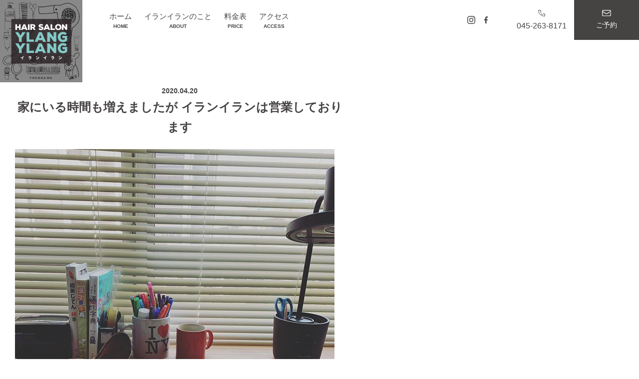

--- FILE ---
content_type: text/html; charset=UTF-8
request_url: https://ylg2.jp/archives/2894/
body_size: 9352
content:
<!DOCTYPE html>
<html lang="ja">

<head>
    <!-- Google Tag Manager -->
    <script>
        (function(w, d, s, l, i) {
            w[l] = w[l] || [];
            w[l].push({
                'gtm.start': new Date().getTime(),
                event: 'gtm.js'
            });
            var f = d.getElementsByTagName(s)[0],
                j = d.createElement(s),
                dl = l != 'dataLayer' ? '&l=' + l : '';
            j.async = true;
            j.src =
                'https://www.googletagmanager.com/gtm.js?id=' + i + dl;
            f.parentNode.insertBefore(j, f);
        })(window, document, 'script', 'dataLayer', 'GTM-TXCZ6WNC');
    </script>
    <!-- End Google Tag Manager -->
    <meta charset="UTF-8">
    <meta name="viewport" content="width=device-width, initial-scale=1">
    <!-- Google Fonts -->
    <link rel="preconnect" href="https://fonts.googleapis.com">
    <link rel="preconnect" href="https://fonts.gstatic.com" crossorigin>
    <link href="https://fonts.googleapis.com/css2?family=Cardo:ital,wght@0,400;0,700;1,400&family=Cormorant:ital,wght@0,300..700;1,300..700&family=Jockey+One&display=swap&family=Shippori+Mincho:wght@500;600&display=swap" rel="stylesheet">
    <link href="https://fonts.googleapis.com/css2?family=Cardo:ital,wght@0,400;0,700;1,400&family=Cormorant:ital,wght@0,300..700;1,300..700&family=Gilda+Display&family=Jockey+One&display=swap" rel="stylesheet">

    <!-- Favicon -->
    <link rel="apple-touch-icon" href="https://ylg2.jp/wpwb/wp-content/themes/ylangylang/assets/images/apple-touch-icon.png">

    <!-- CSS -->
    <link rel="stylesheet" type="text/css" media="all" href="https://ylg2.jp/wpwb/wp-content/themes/ylangylang/style.css" />

    <meta name='robots' content='max-image-preview:large' />
<link rel="alternate" type="application/rss+xml" title="横浜 元町・石川町の美容院 ヘアサロン イランイラン | YLANG YLANG &raquo; 家にいる時間も増えましたが イランイランは営業しております のコメントのフィード" href="https://ylg2.jp/archives/2894/feed/" />
<link rel="alternate" title="oEmbed (JSON)" type="application/json+oembed" href="https://ylg2.jp/wp-json/oembed/1.0/embed?url=https%3A%2F%2Fylg2.jp%2Farchives%2F2894%2F" />
<link rel="alternate" title="oEmbed (XML)" type="text/xml+oembed" href="https://ylg2.jp/wp-json/oembed/1.0/embed?url=https%3A%2F%2Fylg2.jp%2Farchives%2F2894%2F&#038;format=xml" />

<!-- SEO SIMPLE PACK 3.6.2 -->
<title>家にいる時間も増えましたが イランイランは営業しております | 横浜 元町・石川町の美容院 ヘアサロン イランイラン | YLANG YLANG</title>
<meta name="description" content="営業時間の短縮やお客様の間隔を多めにとって、換気や消毒などを行って、100%ではないながらも慎重に営業しております。 &nbsp; その関係で1日にお受けできるご予約が大変少なくなっております。 &nbsp; また大変心苦しいのですが、この">
<meta name="keywords" content="イランイラン,美容院">
<link rel="canonical" href="https://ylg2.jp/archives/2894/">
<meta property="og:locale" content="ja_JP">
<meta property="og:type" content="article">
<meta property="og:image" content="https://ylg2.jp/wpwb/wp-content/uploads/2020/05/ylangylanghair.jpg">
<meta property="og:title" content="家にいる時間も増えましたが イランイランは営業しております | 横浜 元町・石川町の美容院 ヘアサロン イランイラン | YLANG YLANG">
<meta property="og:description" content="営業時間の短縮やお客様の間隔を多めにとって、換気や消毒などを行って、100%ではないながらも慎重に営業しております。 &nbsp; その関係で1日にお受けできるご予約が大変少なくなっております。 &nbsp; また大変心苦しいのですが、この">
<meta property="og:url" content="https://ylg2.jp/archives/2894/">
<meta property="og:site_name" content="横浜 元町・石川町の美容院 ヘアサロン イランイラン | YLANG YLANG">
<meta name="twitter:card" content="summary">
<!-- / SEO SIMPLE PACK -->

<style id='wp-img-auto-sizes-contain-inline-css' type='text/css'>
img:is([sizes=auto i],[sizes^="auto," i]){contain-intrinsic-size:3000px 1500px}
/*# sourceURL=wp-img-auto-sizes-contain-inline-css */
</style>
<style id='wp-emoji-styles-inline-css' type='text/css'>

	img.wp-smiley, img.emoji {
		display: inline !important;
		border: none !important;
		box-shadow: none !important;
		height: 1em !important;
		width: 1em !important;
		margin: 0 0.07em !important;
		vertical-align: -0.1em !important;
		background: none !important;
		padding: 0 !important;
	}
/*# sourceURL=wp-emoji-styles-inline-css */
</style>
<style id='wp-block-library-inline-css' type='text/css'>
:root{--wp-block-synced-color:#7a00df;--wp-block-synced-color--rgb:122,0,223;--wp-bound-block-color:var(--wp-block-synced-color);--wp-editor-canvas-background:#ddd;--wp-admin-theme-color:#007cba;--wp-admin-theme-color--rgb:0,124,186;--wp-admin-theme-color-darker-10:#006ba1;--wp-admin-theme-color-darker-10--rgb:0,107,160.5;--wp-admin-theme-color-darker-20:#005a87;--wp-admin-theme-color-darker-20--rgb:0,90,135;--wp-admin-border-width-focus:2px}@media (min-resolution:192dpi){:root{--wp-admin-border-width-focus:1.5px}}.wp-element-button{cursor:pointer}:root .has-very-light-gray-background-color{background-color:#eee}:root .has-very-dark-gray-background-color{background-color:#313131}:root .has-very-light-gray-color{color:#eee}:root .has-very-dark-gray-color{color:#313131}:root .has-vivid-green-cyan-to-vivid-cyan-blue-gradient-background{background:linear-gradient(135deg,#00d084,#0693e3)}:root .has-purple-crush-gradient-background{background:linear-gradient(135deg,#34e2e4,#4721fb 50%,#ab1dfe)}:root .has-hazy-dawn-gradient-background{background:linear-gradient(135deg,#faaca8,#dad0ec)}:root .has-subdued-olive-gradient-background{background:linear-gradient(135deg,#fafae1,#67a671)}:root .has-atomic-cream-gradient-background{background:linear-gradient(135deg,#fdd79a,#004a59)}:root .has-nightshade-gradient-background{background:linear-gradient(135deg,#330968,#31cdcf)}:root .has-midnight-gradient-background{background:linear-gradient(135deg,#020381,#2874fc)}:root{--wp--preset--font-size--normal:16px;--wp--preset--font-size--huge:42px}.has-regular-font-size{font-size:1em}.has-larger-font-size{font-size:2.625em}.has-normal-font-size{font-size:var(--wp--preset--font-size--normal)}.has-huge-font-size{font-size:var(--wp--preset--font-size--huge)}.has-text-align-center{text-align:center}.has-text-align-left{text-align:left}.has-text-align-right{text-align:right}.has-fit-text{white-space:nowrap!important}#end-resizable-editor-section{display:none}.aligncenter{clear:both}.items-justified-left{justify-content:flex-start}.items-justified-center{justify-content:center}.items-justified-right{justify-content:flex-end}.items-justified-space-between{justify-content:space-between}.screen-reader-text{border:0;clip-path:inset(50%);height:1px;margin:-1px;overflow:hidden;padding:0;position:absolute;width:1px;word-wrap:normal!important}.screen-reader-text:focus{background-color:#ddd;clip-path:none;color:#444;display:block;font-size:1em;height:auto;left:5px;line-height:normal;padding:15px 23px 14px;text-decoration:none;top:5px;width:auto;z-index:100000}html :where(.has-border-color){border-style:solid}html :where([style*=border-top-color]){border-top-style:solid}html :where([style*=border-right-color]){border-right-style:solid}html :where([style*=border-bottom-color]){border-bottom-style:solid}html :where([style*=border-left-color]){border-left-style:solid}html :where([style*=border-width]){border-style:solid}html :where([style*=border-top-width]){border-top-style:solid}html :where([style*=border-right-width]){border-right-style:solid}html :where([style*=border-bottom-width]){border-bottom-style:solid}html :where([style*=border-left-width]){border-left-style:solid}html :where(img[class*=wp-image-]){height:auto;max-width:100%}:where(figure){margin:0 0 1em}html :where(.is-position-sticky){--wp-admin--admin-bar--position-offset:var(--wp-admin--admin-bar--height,0px)}@media screen and (max-width:600px){html :where(.is-position-sticky){--wp-admin--admin-bar--position-offset:0px}}

/*# sourceURL=wp-block-library-inline-css */
</style><style id='global-styles-inline-css' type='text/css'>
:root{--wp--preset--aspect-ratio--square: 1;--wp--preset--aspect-ratio--4-3: 4/3;--wp--preset--aspect-ratio--3-4: 3/4;--wp--preset--aspect-ratio--3-2: 3/2;--wp--preset--aspect-ratio--2-3: 2/3;--wp--preset--aspect-ratio--16-9: 16/9;--wp--preset--aspect-ratio--9-16: 9/16;--wp--preset--color--black: #000000;--wp--preset--color--cyan-bluish-gray: #abb8c3;--wp--preset--color--white: #ffffff;--wp--preset--color--pale-pink: #f78da7;--wp--preset--color--vivid-red: #cf2e2e;--wp--preset--color--luminous-vivid-orange: #ff6900;--wp--preset--color--luminous-vivid-amber: #fcb900;--wp--preset--color--light-green-cyan: #7bdcb5;--wp--preset--color--vivid-green-cyan: #00d084;--wp--preset--color--pale-cyan-blue: #8ed1fc;--wp--preset--color--vivid-cyan-blue: #0693e3;--wp--preset--color--vivid-purple: #9b51e0;--wp--preset--gradient--vivid-cyan-blue-to-vivid-purple: linear-gradient(135deg,rgb(6,147,227) 0%,rgb(155,81,224) 100%);--wp--preset--gradient--light-green-cyan-to-vivid-green-cyan: linear-gradient(135deg,rgb(122,220,180) 0%,rgb(0,208,130) 100%);--wp--preset--gradient--luminous-vivid-amber-to-luminous-vivid-orange: linear-gradient(135deg,rgb(252,185,0) 0%,rgb(255,105,0) 100%);--wp--preset--gradient--luminous-vivid-orange-to-vivid-red: linear-gradient(135deg,rgb(255,105,0) 0%,rgb(207,46,46) 100%);--wp--preset--gradient--very-light-gray-to-cyan-bluish-gray: linear-gradient(135deg,rgb(238,238,238) 0%,rgb(169,184,195) 100%);--wp--preset--gradient--cool-to-warm-spectrum: linear-gradient(135deg,rgb(74,234,220) 0%,rgb(151,120,209) 20%,rgb(207,42,186) 40%,rgb(238,44,130) 60%,rgb(251,105,98) 80%,rgb(254,248,76) 100%);--wp--preset--gradient--blush-light-purple: linear-gradient(135deg,rgb(255,206,236) 0%,rgb(152,150,240) 100%);--wp--preset--gradient--blush-bordeaux: linear-gradient(135deg,rgb(254,205,165) 0%,rgb(254,45,45) 50%,rgb(107,0,62) 100%);--wp--preset--gradient--luminous-dusk: linear-gradient(135deg,rgb(255,203,112) 0%,rgb(199,81,192) 50%,rgb(65,88,208) 100%);--wp--preset--gradient--pale-ocean: linear-gradient(135deg,rgb(255,245,203) 0%,rgb(182,227,212) 50%,rgb(51,167,181) 100%);--wp--preset--gradient--electric-grass: linear-gradient(135deg,rgb(202,248,128) 0%,rgb(113,206,126) 100%);--wp--preset--gradient--midnight: linear-gradient(135deg,rgb(2,3,129) 0%,rgb(40,116,252) 100%);--wp--preset--font-size--small: 13px;--wp--preset--font-size--medium: 20px;--wp--preset--font-size--large: 36px;--wp--preset--font-size--x-large: 42px;--wp--preset--spacing--20: 0.44rem;--wp--preset--spacing--30: 0.67rem;--wp--preset--spacing--40: 1rem;--wp--preset--spacing--50: 1.5rem;--wp--preset--spacing--60: 2.25rem;--wp--preset--spacing--70: 3.38rem;--wp--preset--spacing--80: 5.06rem;--wp--preset--shadow--natural: 6px 6px 9px rgba(0, 0, 0, 0.2);--wp--preset--shadow--deep: 12px 12px 50px rgba(0, 0, 0, 0.4);--wp--preset--shadow--sharp: 6px 6px 0px rgba(0, 0, 0, 0.2);--wp--preset--shadow--outlined: 6px 6px 0px -3px rgb(255, 255, 255), 6px 6px rgb(0, 0, 0);--wp--preset--shadow--crisp: 6px 6px 0px rgb(0, 0, 0);}:where(.is-layout-flex){gap: 0.5em;}:where(.is-layout-grid){gap: 0.5em;}body .is-layout-flex{display: flex;}.is-layout-flex{flex-wrap: wrap;align-items: center;}.is-layout-flex > :is(*, div){margin: 0;}body .is-layout-grid{display: grid;}.is-layout-grid > :is(*, div){margin: 0;}:where(.wp-block-columns.is-layout-flex){gap: 2em;}:where(.wp-block-columns.is-layout-grid){gap: 2em;}:where(.wp-block-post-template.is-layout-flex){gap: 1.25em;}:where(.wp-block-post-template.is-layout-grid){gap: 1.25em;}.has-black-color{color: var(--wp--preset--color--black) !important;}.has-cyan-bluish-gray-color{color: var(--wp--preset--color--cyan-bluish-gray) !important;}.has-white-color{color: var(--wp--preset--color--white) !important;}.has-pale-pink-color{color: var(--wp--preset--color--pale-pink) !important;}.has-vivid-red-color{color: var(--wp--preset--color--vivid-red) !important;}.has-luminous-vivid-orange-color{color: var(--wp--preset--color--luminous-vivid-orange) !important;}.has-luminous-vivid-amber-color{color: var(--wp--preset--color--luminous-vivid-amber) !important;}.has-light-green-cyan-color{color: var(--wp--preset--color--light-green-cyan) !important;}.has-vivid-green-cyan-color{color: var(--wp--preset--color--vivid-green-cyan) !important;}.has-pale-cyan-blue-color{color: var(--wp--preset--color--pale-cyan-blue) !important;}.has-vivid-cyan-blue-color{color: var(--wp--preset--color--vivid-cyan-blue) !important;}.has-vivid-purple-color{color: var(--wp--preset--color--vivid-purple) !important;}.has-black-background-color{background-color: var(--wp--preset--color--black) !important;}.has-cyan-bluish-gray-background-color{background-color: var(--wp--preset--color--cyan-bluish-gray) !important;}.has-white-background-color{background-color: var(--wp--preset--color--white) !important;}.has-pale-pink-background-color{background-color: var(--wp--preset--color--pale-pink) !important;}.has-vivid-red-background-color{background-color: var(--wp--preset--color--vivid-red) !important;}.has-luminous-vivid-orange-background-color{background-color: var(--wp--preset--color--luminous-vivid-orange) !important;}.has-luminous-vivid-amber-background-color{background-color: var(--wp--preset--color--luminous-vivid-amber) !important;}.has-light-green-cyan-background-color{background-color: var(--wp--preset--color--light-green-cyan) !important;}.has-vivid-green-cyan-background-color{background-color: var(--wp--preset--color--vivid-green-cyan) !important;}.has-pale-cyan-blue-background-color{background-color: var(--wp--preset--color--pale-cyan-blue) !important;}.has-vivid-cyan-blue-background-color{background-color: var(--wp--preset--color--vivid-cyan-blue) !important;}.has-vivid-purple-background-color{background-color: var(--wp--preset--color--vivid-purple) !important;}.has-black-border-color{border-color: var(--wp--preset--color--black) !important;}.has-cyan-bluish-gray-border-color{border-color: var(--wp--preset--color--cyan-bluish-gray) !important;}.has-white-border-color{border-color: var(--wp--preset--color--white) !important;}.has-pale-pink-border-color{border-color: var(--wp--preset--color--pale-pink) !important;}.has-vivid-red-border-color{border-color: var(--wp--preset--color--vivid-red) !important;}.has-luminous-vivid-orange-border-color{border-color: var(--wp--preset--color--luminous-vivid-orange) !important;}.has-luminous-vivid-amber-border-color{border-color: var(--wp--preset--color--luminous-vivid-amber) !important;}.has-light-green-cyan-border-color{border-color: var(--wp--preset--color--light-green-cyan) !important;}.has-vivid-green-cyan-border-color{border-color: var(--wp--preset--color--vivid-green-cyan) !important;}.has-pale-cyan-blue-border-color{border-color: var(--wp--preset--color--pale-cyan-blue) !important;}.has-vivid-cyan-blue-border-color{border-color: var(--wp--preset--color--vivid-cyan-blue) !important;}.has-vivid-purple-border-color{border-color: var(--wp--preset--color--vivid-purple) !important;}.has-vivid-cyan-blue-to-vivid-purple-gradient-background{background: var(--wp--preset--gradient--vivid-cyan-blue-to-vivid-purple) !important;}.has-light-green-cyan-to-vivid-green-cyan-gradient-background{background: var(--wp--preset--gradient--light-green-cyan-to-vivid-green-cyan) !important;}.has-luminous-vivid-amber-to-luminous-vivid-orange-gradient-background{background: var(--wp--preset--gradient--luminous-vivid-amber-to-luminous-vivid-orange) !important;}.has-luminous-vivid-orange-to-vivid-red-gradient-background{background: var(--wp--preset--gradient--luminous-vivid-orange-to-vivid-red) !important;}.has-very-light-gray-to-cyan-bluish-gray-gradient-background{background: var(--wp--preset--gradient--very-light-gray-to-cyan-bluish-gray) !important;}.has-cool-to-warm-spectrum-gradient-background{background: var(--wp--preset--gradient--cool-to-warm-spectrum) !important;}.has-blush-light-purple-gradient-background{background: var(--wp--preset--gradient--blush-light-purple) !important;}.has-blush-bordeaux-gradient-background{background: var(--wp--preset--gradient--blush-bordeaux) !important;}.has-luminous-dusk-gradient-background{background: var(--wp--preset--gradient--luminous-dusk) !important;}.has-pale-ocean-gradient-background{background: var(--wp--preset--gradient--pale-ocean) !important;}.has-electric-grass-gradient-background{background: var(--wp--preset--gradient--electric-grass) !important;}.has-midnight-gradient-background{background: var(--wp--preset--gradient--midnight) !important;}.has-small-font-size{font-size: var(--wp--preset--font-size--small) !important;}.has-medium-font-size{font-size: var(--wp--preset--font-size--medium) !important;}.has-large-font-size{font-size: var(--wp--preset--font-size--large) !important;}.has-x-large-font-size{font-size: var(--wp--preset--font-size--x-large) !important;}
/*# sourceURL=global-styles-inline-css */
</style>

<style id='classic-theme-styles-inline-css' type='text/css'>
/*! This file is auto-generated */
.wp-block-button__link{color:#fff;background-color:#32373c;border-radius:9999px;box-shadow:none;text-decoration:none;padding:calc(.667em + 2px) calc(1.333em + 2px);font-size:1.125em}.wp-block-file__button{background:#32373c;color:#fff;text-decoration:none}
/*# sourceURL=/wp-includes/css/classic-themes.min.css */
</style>
<link rel='stylesheet' id='contact-form-7-css' href='https://ylg2.jp/wpwb/wp-content/plugins/contact-form-7/includes/css/styles.css?ver=6.1.4' type='text/css' media='all' />
<link rel="https://api.w.org/" href="https://ylg2.jp/wp-json/" /><link rel="alternate" title="JSON" type="application/json" href="https://ylg2.jp/wp-json/wp/v2/posts/2894" /><link rel="EditURI" type="application/rsd+xml" title="RSD" href="https://ylg2.jp/wpwb/xmlrpc.php?rsd" />
<meta name="generator" content="WordPress 6.9" />
<link rel='shortlink' href='https://ylg2.jp/?p=2894' />
<link rel="icon" href="https://ylg2.jp/wpwb/wp-content/uploads/2025/09/cropped-apple-touch-icon-32x32.jpg" sizes="32x32" />
<link rel="icon" href="https://ylg2.jp/wpwb/wp-content/uploads/2025/09/cropped-apple-touch-icon-192x192.jpg" sizes="192x192" />
<link rel="apple-touch-icon" href="https://ylg2.jp/wpwb/wp-content/uploads/2025/09/cropped-apple-touch-icon-180x180.jpg" />
<meta name="msapplication-TileImage" content="https://ylg2.jp/wpwb/wp-content/uploads/2025/09/cropped-apple-touch-icon-270x270.jpg" />
</head>

<body class="wp-singular post-template-default single single-post postid-2894 single-format-standard wp-theme-ylangylang">
    <!-- Google Tag Manager (noscript) -->
    <noscript><iframe src="https://www.googletagmanager.com/ns.html?id=GTM-TXCZ6WNC"
            height="0" width="0" style="display:none;visibility:hidden"></iframe></noscript>
    <!-- End Google Tag Manager (noscript) -->

    <!-- ▼header ================================================== -->
    <header class="l-header">
        <div class="l-header__inner c-inner">
            <h1 class="l-header__logo">
                <a href="https://ylg2.jp/"><img src="https://ylg2.jp/wpwb/wp-content/themes/ylangylang/assets/images/logo.svg" alt="ヘアサロン イランイランのロゴ" width="180" height="180"></a>
            </h1>
            <ul class="l-gnav u-visible-pc">
                <li><a href="https://ylg2.jp/" title="ホーム">ホーム<small>HOME</small></a></li>
                <li><a href="https://ylg2.jp/index.php#concept" title="イランイランのこと">イランイランのこと<small>ABOUT</small></a></li>
                <li><a href="https://ylg2.jp/index.php#price" title="料金表">料金表<small>PRICE</small></a></li>
                <li><a href="https://ylg2.jp/index.php#access" title="アクセス">アクセス<small>ACCESS</small></a></li>
            </ul>
            <ul class="l-header__snsLinks p-snsLinks u-visible-pc">
                <li><a href="https://www.instagram.com/ylg2.jp/" target="_blank" title="Instagramを開く"><img
                            src="https://ylg2.jp/wpwb/wp-content/themes/ylangylang/assets/images/icon_instagram.svg" alt="Instagram" width="16" height="16"></a></li>
                <li><a href="https://www.facebook.com/ylg2.jp/" target="_blank" title="Facebookを開く"><img
                            src="https://ylg2.jp/wpwb/wp-content/themes/ylangylang/assets/images/icon_facebook.svg" alt="Facebook" width="7" height="14"></a></li>
            </ul>
            <ul class="l-header__contact u-visible-pc">
                <li><a class="l-header__contactBtn l-header__contactBtn--tel" href="tel:045-263-8171"><img
                            src="https://ylg2.jp/wpwb/wp-content/themes/ylangylang/assets/images/icon_tel.svg" alt="電話のアイコン"><span>045-263-8171</span></a></li>
                <li><a class="l-header__contactBtn l-header__contactBtn--email" href="https://ylg2.jp/reservation/"
                        title="ご予約をする"><img src="https://ylg2.jp/wpwb/wp-content/themes/ylangylang/assets/images/icon_email.svg" alt="メールのアイコン" width="18"
                            height="14"><span>ご予約</span></a>
                </li>
            </ul>
            <a class="l-header__menuBtn is-menuBtn u-hidden-pc"
                href="javascript:void(0);"><span></span><span></span><span></span>MENU</a>
        </div>
    </header>
    <!-- ▲header ================================================== -->

    <!-- ▼spMenu ================================================== -->
    <div class="l-spMenu hidden-pc">
        <div class="l-spMenu__inner c-inner">
            <ul class="l-spMenu__list">
                <li><a class="is-spMenuLink" href="https://ylg2.jp/" title="ホーム">ホーム<small>HOME</small></a></li>
                <li><a class="is-spMenuLink" href="https://ylg2.jp/index.php#concept" title="イランイランのこと">イランイランのこと<small>ABOUT</small></a></li>
                <li><a class="is-spMenuLink" href="https://ylg2.jp/index.php#price" title="料金表">料金表<small>PRICE</small></a></li>
                <li><a class="is-spMenuLink" href="https://ylg2.jp/index.php#staff" title="スタッフ">スタッフ紹介<small>STAFF</small></a></li>
                <li><a class="is-spMenuLink" href="https://ylg2.jp/marbb/" title="marbb">マイクロバブル marbb<small>MARBB</small></a></li>
                <li><a class="is-spMenuLink" href="https://ylg2.jp/news/" title="お知らせ">お知らせ<small>NEWS</small></a></li>
                <li><a class="is-spMenuLink" href="https://ylg2.jp/index.php#access" title="アクセス">アクセス<small>ACCESS</small></a></li>
            </ul>
            <ul class="l-spMenu__contact">
                <li><a class="l-spMenu__contactBtn l-spMenu__contactBtn--tel" href="tel:045-263-8171"><img
                            src="https://ylg2.jp/wpwb/wp-content/themes/ylangylang/assets/images/icon_tel.svg" alt="電話のアイコン" width="14"
                            height="13"><span>045-263-8171</span></a></li>
                <li><a class="l-spMenu__contactBtn l-spMenu__contactBtn--email" href="https://ylg2.jp/reservation/"><img
                            src="https://ylg2.jp/wpwb/wp-content/themes/ylangylang/assets/images/icon_email.svg" alt="メールのアイコン" width="13"
                            height="10"><span>ご予約</span></a></li>
            </ul>
        </div>
    </div>
    <div class="l-spMenuOverlay is-spMenuOverlay hidden-pc"></div>
    <!-- ▲spMenu ================================================== -->

    <!-- ▼floatMenu ================================================== -->
    <div class="l-floatMenu">
        <ul>
            <li><a href="https://ylg2.jp/index.php#price" title="料金表"><img src="https://ylg2.jp/wpwb/wp-content/themes/ylangylang/assets/images/menu_icon.svg" alt="メニューのアイコン"><span>料金表</span></a>
            </li>
            <li><a href="https://ylg2.jp/index.php#access" title="アクセス"><img src="https://ylg2.jp/wpwb/wp-content/themes/ylangylang/assets/images/access_icon.svg"
                        alt="マップのアイコン"><span>アクセス</span></a></li>
            <li class="l-floatMenu__contactBtn"><a href="https://ylg2.jp/reservation/"><img src="https://ylg2.jp/wpwb/wp-content/themes/ylangylang/assets/images/icon_email.svg"
                        alt="メールのアイコン"><span>ご予約</span></a></li>
        </ul>
    </div>
    <!-- ▼floatMenu ================================================== --><div class="p-page p-single" id="single">
    <section class="p-page__grid">
        <div class="c-inner">
                                            <article class="p-single__wrapper">

                    <div class="p-single__meta">
                        <time class="p-post__date" datetime="2020-04-20">
                            2020.04.20                        </time>
                    </div>
                    <h1 class="p-single__title">
                        家にいる時間も増えましたが イランイランは営業しております                    </h1>

                                            <div class="p-single__thumbnail">
                            <img width="640" height="799" src="https://ylg2.jp/wpwb/wp-content/uploads/2020/05/ylangylanghair.jpg" class="attachment-large size-large wp-post-image" alt="家にいる時間も増えましたが イランイランは営業しております" decoding="async" fetchpriority="high" srcset="https://ylg2.jp/wpwb/wp-content/uploads/2020/05/ylangylanghair.jpg 640w, https://ylg2.jp/wpwb/wp-content/uploads/2020/05/ylangylanghair-240x300.jpg 240w" sizes="(max-width: 640px) 100vw, 640px" />                        </div>
                    
                    <div class="p-single__content">
                        <p>営業時間の短縮やお客様の間隔を多めにとって、換気や消毒などを行って、100%ではないながらも慎重に営業しております。<br />
&nbsp;</p>
<p>その関係で1日にお受けできるご予約が大変少なくなっております。</p>
<p>&nbsp;</p>
<p>また大変心苦しいのですが、この時期、顧客のお客様のために新規のお客様のご予約はお受けしておりません。<br />
この緊急事態のみのお店側としても苦しい対応です何卒ご了承下さいませ。</p>
<p>&nbsp;</p>
<p>1日でも早い終息を日々祈るばかりです…<br />
皆様健康に元気でお過ごし下さいませ。</p>
                    </div>
                </article>
                        <div class="p-single__link">
                <a class="c-btn--more" href="https://ylg2.jp/news/" class="c-button">一覧に戻る</a>
            </div>
        </div>
    </section>
</div>
<!-- ▼footer ================================================== -->
<footer class="l-footer">
    <div class="l-footer__inner c-inner">
        <h1 class="l-footer__logo">
            <a href="https://ylg2.jpindex.php#top"><img src="https://ylg2.jp/wpwb/wp-content/themes/ylangylang/assets/images/footer_logo.svg" alt="イランイラン" width="190" height="106"></a>
        </h1>
        <ul class="l-footer__nav">
            <li><a href="https://ylg2.jp/index.php#top" title="ホーム">ホーム</a></li>
            <li><a href="https://ylg2.jp/index.php#concept" title="イランイランのこと">イランイランのこと</a></li>
            <li><a href="https://ylg2.jp/index.php#price" title="料金表">料金表</a></li>
            <li><a href="https://ylg2.jp/index.php#access" title="アクセス">アクセス</a></li>
        </ul>
        <div class="l-footer__snsLinks">
            <p>Follow us</p>
            <ul class="p-snsLinks">
                <li><a href="https://www.instagram.com/ylg2.jp/" target="_blank"><img
                            src="https://ylg2.jp/wpwb/wp-content/themes/ylangylang/assets/images/icon_instagram_w.svg" alt="Instagram" width="16" height="16"></a>
                </li>
                <li><a href="https://www.facebook.com/ylg2.jp/" target="_blank"><img
                            src="https://ylg2.jp/wpwb/wp-content/themes/ylangylang/assets/images/icon_facebook_w.svg" alt="Facebook" width="7" height="14"></a></li>
            </ul>
        </div>
        <!--a class="l-footer__pagetop" href="#top"><img src="https://ylg2.jp/wpwb/wp-content/themes/ylangylang/assets/images/pagetop.svg" alt="PAGE TOP" width="64" height="57"></a-->
        <small class="l-footer__copy">© 2009- HAIR SALON YLANG YLANG</small>
    </div>
</footer>
<!-- ▲footer ================================================== -->

<!-- JS -->
<script src="https://ylg2.jp/wpwb/wp-content/themes/ylangylang/assets/js/jquery.min.js"></script>
<script src="https://ylg2.jp/wpwb/wp-content/themes/ylangylang/assets/js/scripts.js"></script>

<link href="https://ylg2.jp/wpwb/wp-content/themes/ylangylang/assets/lightgallery/css/lightgallery.css" rel="stylesheet" />

<script src="https://ylg2.jp/wpwb/wp-content/themes/ylangylang/assets/lightgallery/js/lightgallery.min.js"></script>

<script src="https://ylg2.jp/wpwb/wp-content/themes/ylangylang/assets/lightgallery/js/lg-thumbnail.min.js"></script>
<script src="https://ylg2.jp/wpwb/wp-content/themes/ylangylang/assets/lightgallery/js/lg-fullscreen.min.js"></script>

<script>
    lightGallery(document.getElementById('lightgallery'));
</script>

<script type="speculationrules">
{"prefetch":[{"source":"document","where":{"and":[{"href_matches":"/*"},{"not":{"href_matches":["/wpwb/wp-*.php","/wpwb/wp-admin/*","/wpwb/wp-content/uploads/*","/wpwb/wp-content/*","/wpwb/wp-content/plugins/*","/wpwb/wp-content/themes/ylangylang/*","/*\\?(.+)"]}},{"not":{"selector_matches":"a[rel~=\"nofollow\"]"}},{"not":{"selector_matches":".no-prefetch, .no-prefetch a"}}]},"eagerness":"conservative"}]}
</script>
<script type="text/javascript" src="https://ylg2.jp/wpwb/wp-includes/js/dist/hooks.min.js?ver=dd5603f07f9220ed27f1" id="wp-hooks-js"></script>
<script type="text/javascript" src="https://ylg2.jp/wpwb/wp-includes/js/dist/i18n.min.js?ver=c26c3dc7bed366793375" id="wp-i18n-js"></script>
<script type="text/javascript" id="wp-i18n-js-after">
/* <![CDATA[ */
wp.i18n.setLocaleData( { 'text direction\u0004ltr': [ 'ltr' ] } );
//# sourceURL=wp-i18n-js-after
/* ]]> */
</script>
<script type="text/javascript" src="https://ylg2.jp/wpwb/wp-content/plugins/contact-form-7/includes/swv/js/index.js?ver=6.1.4" id="swv-js"></script>
<script type="text/javascript" id="contact-form-7-js-translations">
/* <![CDATA[ */
( function( domain, translations ) {
	var localeData = translations.locale_data[ domain ] || translations.locale_data.messages;
	localeData[""].domain = domain;
	wp.i18n.setLocaleData( localeData, domain );
} )( "contact-form-7", {"translation-revision-date":"2025-11-30 08:12:23+0000","generator":"GlotPress\/4.0.3","domain":"messages","locale_data":{"messages":{"":{"domain":"messages","plural-forms":"nplurals=1; plural=0;","lang":"ja_JP"},"This contact form is placed in the wrong place.":["\u3053\u306e\u30b3\u30f3\u30bf\u30af\u30c8\u30d5\u30a9\u30fc\u30e0\u306f\u9593\u9055\u3063\u305f\u4f4d\u7f6e\u306b\u7f6e\u304b\u308c\u3066\u3044\u307e\u3059\u3002"],"Error:":["\u30a8\u30e9\u30fc:"]}},"comment":{"reference":"includes\/js\/index.js"}} );
//# sourceURL=contact-form-7-js-translations
/* ]]> */
</script>
<script type="text/javascript" id="contact-form-7-js-before">
/* <![CDATA[ */
var wpcf7 = {
    "api": {
        "root": "https:\/\/ylg2.jp\/wp-json\/",
        "namespace": "contact-form-7\/v1"
    }
};
//# sourceURL=contact-form-7-js-before
/* ]]> */
</script>
<script type="text/javascript" src="https://ylg2.jp/wpwb/wp-content/plugins/contact-form-7/includes/js/index.js?ver=6.1.4" id="contact-form-7-js"></script>
<script id="wp-emoji-settings" type="application/json">
{"baseUrl":"https://s.w.org/images/core/emoji/17.0.2/72x72/","ext":".png","svgUrl":"https://s.w.org/images/core/emoji/17.0.2/svg/","svgExt":".svg","source":{"concatemoji":"https://ylg2.jp/wpwb/wp-includes/js/wp-emoji-release.min.js?ver=6.9"}}
</script>
<script type="module">
/* <![CDATA[ */
/*! This file is auto-generated */
const a=JSON.parse(document.getElementById("wp-emoji-settings").textContent),o=(window._wpemojiSettings=a,"wpEmojiSettingsSupports"),s=["flag","emoji"];function i(e){try{var t={supportTests:e,timestamp:(new Date).valueOf()};sessionStorage.setItem(o,JSON.stringify(t))}catch(e){}}function c(e,t,n){e.clearRect(0,0,e.canvas.width,e.canvas.height),e.fillText(t,0,0);t=new Uint32Array(e.getImageData(0,0,e.canvas.width,e.canvas.height).data);e.clearRect(0,0,e.canvas.width,e.canvas.height),e.fillText(n,0,0);const a=new Uint32Array(e.getImageData(0,0,e.canvas.width,e.canvas.height).data);return t.every((e,t)=>e===a[t])}function p(e,t){e.clearRect(0,0,e.canvas.width,e.canvas.height),e.fillText(t,0,0);var n=e.getImageData(16,16,1,1);for(let e=0;e<n.data.length;e++)if(0!==n.data[e])return!1;return!0}function u(e,t,n,a){switch(t){case"flag":return n(e,"\ud83c\udff3\ufe0f\u200d\u26a7\ufe0f","\ud83c\udff3\ufe0f\u200b\u26a7\ufe0f")?!1:!n(e,"\ud83c\udde8\ud83c\uddf6","\ud83c\udde8\u200b\ud83c\uddf6")&&!n(e,"\ud83c\udff4\udb40\udc67\udb40\udc62\udb40\udc65\udb40\udc6e\udb40\udc67\udb40\udc7f","\ud83c\udff4\u200b\udb40\udc67\u200b\udb40\udc62\u200b\udb40\udc65\u200b\udb40\udc6e\u200b\udb40\udc67\u200b\udb40\udc7f");case"emoji":return!a(e,"\ud83e\u1fac8")}return!1}function f(e,t,n,a){let r;const o=(r="undefined"!=typeof WorkerGlobalScope&&self instanceof WorkerGlobalScope?new OffscreenCanvas(300,150):document.createElement("canvas")).getContext("2d",{willReadFrequently:!0}),s=(o.textBaseline="top",o.font="600 32px Arial",{});return e.forEach(e=>{s[e]=t(o,e,n,a)}),s}function r(e){var t=document.createElement("script");t.src=e,t.defer=!0,document.head.appendChild(t)}a.supports={everything:!0,everythingExceptFlag:!0},new Promise(t=>{let n=function(){try{var e=JSON.parse(sessionStorage.getItem(o));if("object"==typeof e&&"number"==typeof e.timestamp&&(new Date).valueOf()<e.timestamp+604800&&"object"==typeof e.supportTests)return e.supportTests}catch(e){}return null}();if(!n){if("undefined"!=typeof Worker&&"undefined"!=typeof OffscreenCanvas&&"undefined"!=typeof URL&&URL.createObjectURL&&"undefined"!=typeof Blob)try{var e="postMessage("+f.toString()+"("+[JSON.stringify(s),u.toString(),c.toString(),p.toString()].join(",")+"));",a=new Blob([e],{type:"text/javascript"});const r=new Worker(URL.createObjectURL(a),{name:"wpTestEmojiSupports"});return void(r.onmessage=e=>{i(n=e.data),r.terminate(),t(n)})}catch(e){}i(n=f(s,u,c,p))}t(n)}).then(e=>{for(const n in e)a.supports[n]=e[n],a.supports.everything=a.supports.everything&&a.supports[n],"flag"!==n&&(a.supports.everythingExceptFlag=a.supports.everythingExceptFlag&&a.supports[n]);var t;a.supports.everythingExceptFlag=a.supports.everythingExceptFlag&&!a.supports.flag,a.supports.everything||((t=a.source||{}).concatemoji?r(t.concatemoji):t.wpemoji&&t.twemoji&&(r(t.twemoji),r(t.wpemoji)))});
//# sourceURL=https://ylg2.jp/wpwb/wp-includes/js/wp-emoji-loader.min.js
/* ]]> */
</script>
</body>

</html>

--- FILE ---
content_type: text/css
request_url: https://ylg2.jp/wpwb/wp-content/themes/ylangylang/style.css
body_size: 10066
content:
/*
Theme Name: イランイラン
Theme URI: https://ylg2.jp/wpwb/
Description: This is our original theme
Author: KABA'S DESIGN
Author URI: https://kaba-design.jp/

	KABAS DESIGN
	 https://kaba-design.jp

	This theme was designed and built by KABAS DESIGN,
	whose blog you will find at https://kaba-design.jp/
	The CSS, XHTML and design is released under GPL:
	http://www.opensource.org/licenses/gpl-license.php
*/

@charset "UTF-8";

:root {
  --color-main-01: #2c2c2c;
  --color-main-02: #464343;
  --color-text-01: #464343;
  --font-serif: "Shippori Mincho", "ヒラギノ明朝 ProN W6", "HiraMinProN-W6", "ヒラギノ明朝 Pro W3", "Hiragino Mincho Pro", "HiraMinProN-W3", "HiraMinProN-W3", serif;
  --font-serif-02: "Cardo", serif;
}

/* mixin
========================================================= */
/* =========================================================
 全ページ共通
========================================================= */
/* リセット
------------------------------------- */
/*!
 * ress.css • v3.0.1
 * MIT License
 * github.com/filipelinhares/ress
 */
html {
  box-sizing: border-box;
  -webkit-text-size-adjust: 100%;
  word-break: normal;
  -moz-tab-size: 4;
  tab-size: 4;
}

*,
:after,
:before {
  background-repeat: no-repeat;
  box-sizing: inherit;
}

:after,
:before {
  text-decoration: inherit;
  vertical-align: inherit;
}

* {
  padding: 0;
  margin: 0;
}

hr {
  overflow: visible;
  height: 0;
}

details,
main {
  display: block;
}

summary {
  display: list-item;
}

small {
  font-size: 80%;
}

[hidden] {
  display: none;
}

abbr[title] {
  border-bottom: none;
  text-decoration: underline;
  text-decoration: underline dotted;
}

a {
  background-color: transparent;
}

a:active,
a:hover {
  outline-width: 0;
}

code,
kbd,
pre,
samp {
  font-family: monospace, monospace;
}

pre {
  font-size: 1em;
}

b,
strong {
  font-weight: bolder;
}

sub,
sup {
  font-size: 75%;
  line-height: 0;
  position: relative;
  vertical-align: baseline;
}

sub {
  bottom: -.25em;
}

sup {
  top: -.5em;
}

input {
  border-radius: 0;
}

[disabled] {
  cursor: default;
}

[type=number]::-webkit-inner-spin-button,
[type=number]::-webkit-outer-spin-button {
  height: auto;
}

[type=search] {
  -webkit-appearance: textfield;
  outline-offset: -2px;
}

[type=search]::-webkit-search-decoration {
  -webkit-appearance: none;
}

textarea {
  overflow: auto;
  resize: vertical;
}

button,
input,
optgroup,
select,
textarea {
  font: inherit;
}

optgroup {
  font-weight: 700;
}

button {
  overflow: visible;
}

button,
select {
  text-transform: none;
}

[role=button],
[type=button],
[type=reset],
[type=submit],
button {
  cursor: pointer;
  color: inherit;
}

[type=button]::-moz-focus-inner,
[type=reset]::-moz-focus-inner,
[type=submit]::-moz-focus-inner,
button::-moz-focus-inner {
  border-style: none;
  padding: 0;
}

[type=button]::-moz-focus-inner,
[type=reset]::-moz-focus-inner,
[type=submit]::-moz-focus-inner,
button:-moz-focusring {
  outline: 1px dotted ButtonText;
}

[type=reset],
[type=submit],
button,
html [type=button] {
  -webkit-appearance: button;
}

button,
input,
select,
textarea {
  background-color: transparent;
  border-style: none;
}

select {
  -moz-appearance: none;
  -webkit-appearance: none;
}

select::-ms-expand {
  display: none;
}

select::-ms-value {
  color: currentColor;
}

legend {
  border: 0;
  color: inherit;
  display: table;
  white-space: normal;
  max-width: 100%;
}

::-webkit-file-upload-button {
  -webkit-appearance: button;
  color: inherit;
  font: inherit;
}

img {
  border-style: none;
}

progress {
  vertical-align: baseline;
}

@media screen {
  [hidden~=screen] {
    display: inherit;
  }

  [hidden~=screen]:not(:active):not(:focus):not(:target) {
    position: absolute !important;
    clip: rect(0 0 0 0) !important;
  }
}

[aria-busy=true] {
  cursor: progress;
}

[aria-controls] {
  cursor: pointer;
}

[aria-disabled] {
  cursor: default;
}

ul,
dl,
figure {
  margin: 0;
  padding: 0;
}

dt {
  font-weight: normal;
}

ul,
li {
  list-style: none;
}

img,
iframe {
  vertical-align: bottom;
  max-width: 100%;
}

img {
  height: auto;
}

button {
  outline: none;
  cursor: pointer;
}

table {
  border-collapse: collapse;
}

h1,
h2,
h3,
h4,
h5,
h6 {
  line-height: 1.7;
}

/* 基本設定
========================================================= */
body {
  font-family: "Helvetica Neue", Arial, "ヒラギノ角ゴ Pro", "Hiragino Kaku Gothic ProN", "Hiragino Sans", "BIZ UDPGothic", "Noto Sans CJK JP", Meiryo, sans-serif;
  font-weight: 400;
  line-height: 1.8;
  color: var(--color-text-01);
  font-size: 16px;
}

p+p {
  margin-top: 1.5em;
}

.text-right {
  text-align: right;
}

.text-center {
  text-align: right;
}

/* リンク
-------------------------------------- */
a {
  text-decoration: none;
  color: var(--color-text-01);
  transition: .3s;
}

a:hover {
  opacity: 0.8;
}

/* =========================================================
 utility
========================================================= */
/* 表示・非表示
----------------------------------------------- */
.u-hidden {
  display: none !important;
}

@media (min-width: 601px) {
  .u-hidden-tab {
    display: none !important;
  }
}

@media (min-width: 961px) {
  .u-hidden-pc {
    display: none !important;
  }
}

@media (min-width: 480px) {
  .u-visible-small {
    display: none !important;
  }
}

@media (max-width: 600px) {
  .u-visible-tab {
    display: none !important;
  }
}

@media (max-width: 960px) {
  .u-visible-pc {
    display: none !important;
  }
}

/* マージン調整
-------------------------------------- */
.u-mt-01 {
  margin-top: 80px !important;
}

@media (min-width: 961px) {
  .u-mt-01 {
    margin-top: 160px !important;
  }
}

.u-mt-02 {
  margin-top: 60px !important;
}

@media (min-width: 961px) {
  .u-mt-02 {
    margin-top: 120px !important;
  }
}

.u-mt-03 {
  margin-top: 50px !important;
}

@media (min-width: 961px) {
  .u-mt-03 {
    margin-top: 100px !important;
  }
}

.u-pt-01 {
  padding-top: 80px !important;
}

@media (min-width: 961px) {
  .u-pt-01 {
    padding-top: 160px !important;
  }
}

.u-pt-02 {
  padding-top: 60px !important;
}

@media (min-width: 961px) {
  .u-pt-02 {
    padding-top: 120px !important;
  }
}

.u-pt-03 {
  padding-top: 50px !important;
}

@media (min-width: 961px) {
  .u-pt-03 {
    padding-top: 100px !important;
  }
}

.u-pb-03 {
  padding-bottom: 50px !important;
}

@media (min-width: 961px) {
  .u-pb-03 {
    padding-bottom: 100px !important;
  }
}

.u-mb-0 {
  margin-bottom: 0 !important;
}

/* 文字
-------------------------------------- */
.u-text-left {
  text-align: left !important;
}

.u-text-center {
  text-align: center !important;
}

.u-text-right {
  text-align: right !important;
}

/* =========================================================
 component
========================================================= */
.c-inner {
  max-width: 1100px;
  margin-right: auto;
  margin-left: auto;
  padding-right: 16px;
  padding-left: 16px;
  box-sizing: content-box;
}

@media (min-width: 601px) {
  .c-inner {
    padding-right: 30px;
    padding-left: 30px;
  }
}

/* flex
-------------------------------------- */
.c-flex {
  display: flex;
}

.c-flex--wrap {
  flex-wrap: wrap;
}

.c-flex--center {
  justify-content: center;
}

.c-flex--between {
  justify-content: space-between;
}

.c-flex--top {
  align-items: flex-start;
}

.c-flex--middle {
  align-items: center;
}

.c-flex--bottom {
  align-items: flex-end;
}

/* grid
-------------------------------------- */
.c-grid {
  display: flex;
  flex-wrap: wrap;
  row-gap: 100px;
}

.c-grid>* {
  width: 100%;
  box-sizing: border-box;
}

.c-grid--2>* {
  width: 50%;
}

.c-grid--3>* {
  width: calc(100% / 3.001);
}

@media (min-width: 601px) {
  .c-grid--tab2>* {
    width: 50%;
  }
}

@media (min-width: 601px) {
  .c-grid--tab3>* {
    width: calc(100% / 3.001);
  }
}

@media (min-width: 961px) {
  .c-grid--pc2>* {
    width: 50%;
  }
}

@media (min-width: 961px) {
  .c-grid--pc3>* {
    width: calc(100% / 3.001);
  }
}

@media (min-width: 961px) {
  .c-grid--pc4>* {
    width: 25%;
  }
}

/* section
-------------------------------------- */
/* title
-------------------------------------- */
.c-title--section {
  display: flex;
  flex-direction: column;
  align-items: center;
  text-align: center;
  line-height: 1.3;
}

.c-title--section span {
  font-weight: 500;
  font-style: italic;
  font-family: var(--font-serif-02);
  font-size: 48px;
  font-size: 3rem;
}

@media (min-width: 961px) {
  .c-title--section span {
    font-size: 68px;
    font-size: 4.25rem;
  }
}

.c-title--section small {
  font-weight: 400;
  letter-spacing: 0.04em;
  color: var(--color-main-02);
  font-size: 14px;
  font-size: 0.875rem;
  margin-top: 5px;
}

.c-title--section small.u-color-white {
  color: #FFFFFF;
}

/* btn
-------------------------------------- */
.c-btn--more {
  display: block;
  position: relative;
  width: 170px;
  margin-top: 3em;
  padding-bottom: 0.7em;
  border-bottom: 1px solid;
  font-family: var(--font-serif-02);
  font-weight: 600;
}

@media (min-width: 601px) {
  .c-btn--more {
    width: 200px;
  }
}

.c-btn--more::after {
  position: absolute;
  right: 0;
  bottom: -1px;
  transform-origin: right bottom;
  transform: rotate(45deg);
  width: 20px;
  height: 1px;
  background: var(--color-text-01);
  content: '';
}

/* table
-------------------------------------- */
/* list
-------------------------------------- */
/* =========================================================
 layout
========================================================= */
/* main
-------------------------------------- */
/* header
-------------------------------------- */
.l-header {
  position: fixed;
  top: 0;
  right: 0;
  left: 0;
  z-index: 21;
  transition: 0.3s transform;
}

@media (max-width: 960px) {
  .l-header {
    height: 60px;
  }
}

@media (max-width: 600px) {
  .l-header {
    position: relative;
    height: 0;
  }
}

@media (max-width: 959px) {
  body.is-menuOpen .l-header {
    transform: translateX(-280px);
  }
}

.l-header__inner {
  display: flex;
  align-items: flex-start;
  max-width: none;
  padding-right: 0;
}

@media (max-width: 960px) {
  .l-header__inner {
    padding-left: 0;
  }
}

@media (min-width: 961px) {
  .l-header__inner {
    padding-left: min(240/1400*100vw, 240px);
  }
}

.l-header__logo {
  position: absolute;
  top: 0;
  left: 0;
}

.l-header__logo a {
  display: flex;
  align-items: center;
  justify-content: center;
  width: 120px;
  height: 120px;
  box-sizing: border-box;
  background: #F1F1F1;
  font-size: 10px;
  font-size: 0.625rem;
}

@media (min-width: 601px) {
  .l-header__logo a {
    width: min(180/1400*100vw, 180px);
    height: min(180/1400*100vw, 180px);
  }
}

.l-header__snsLinks {
  height: 80px;
}

.l-header__contact {
  display: flex;
  align-items: center;
  height: 80px;
  margin-left: min(37/1400*100vw, 37px);
}

.l-header__contactBtn {
  display: flex;
  flex-direction: column;
  align-items: center;
  position: relative;
  box-sizing: border-box;
  width: 130px;
  height: 80px;
  padding-top: 20px;
}

@media (min-width: 1401px) {
  .l-header__contactBtn {
    width: 150px;
  }
}

.l-header__contactBtn--tel {
  background: rgba(255, 255, 255, 0.7);
  font-size: 16px;
  font-size: 1rem;
}

.l-header__contactBtn--tel img {
  margin-bottom: 0.3em;
}

.l-header__contactBtn--email {
  background: var(--color-main-02);
  color: #fff;
  font-size: 14px;
}

.l-header__contactBtn--email img {
  margin-bottom: 0.3em;
}

.l-header__menuBtn {
  position: fixed;
  right: 0;
  top: 0;
  width: 60px;
  height: 60px;
  margin-left: 20px;
  padding-top: 3.8em;
  box-sizing: border-box;
  z-index: 101;
  background: var(--color-main-02);
  text-align: center;
  color: #fff;
  font-size: 10px;
  font-size: 0.625rem;
}

body.is-menuOpen .l-header__menuBtn {
  transform: translateX(280px);
  background: #E8E2DC;
  color: #E8E2DC;
}

.l-header__menuBtn span {
  position: absolute;
  top: 40%;
  left: 50%;
  width: 26px;
  height: 3px;
  margin: -1px 0 0 -13px;
  background: #fff;
  transition: .4s;
}

body.is-menuOpen .l-header__menuBtn span {
  width: 32px;
  margin-left: -16px;
  top: 50%;
  background: #000000;
}

.l-header__menuBtn span:nth-of-type(1) {
  transform: translateY(-8px);
}

body.is-menuOpen .l-header__menuBtn span:nth-of-type(1) {
  transform: rotate(-45deg);
}

body.is-menuOpen .l-header__menuBtn span:nth-of-type(2) {
  opacity: 0;
}

.l-header__menuBtn span:nth-of-type(3) {
  transform: translateY(8px);
}

body.is-menuOpen .l-header__menuBtn span:nth-of-type(3) {
  transform: rotate(45deg);
}

@media (max-width: 600px) {
  .l-header__menuBtn {
    position: absolute;
  }
}

/* gnav
-------------------------------------- */
.l-gnav {
  flex: 1;
  display: flex;
  align-items: center;
  height: 80px;
  font-size: 14.5px;
  font-size: 0.90625rem;
}

.l-gnav li {
  margin-right: 25px;
}

@media (min-width: 1401px) {
  .l-gnav li {
    margin-right: max(50/1400*100vw, 50px);
  }
}

.l-gnav a {
  text-align: center;
  line-height: 1.4;
}

.l-gnav a small {
  display: block;
  color: var(--color-main-02);
  font-weight: bold;
  font-size: 10px;
  font-size: 0.625rem;
}

/* spMenu
-------------------------------------- */
.l-spMenu {
  position: fixed;
  top: 0;
  right: 0;
  bottom: 0;
  width: 280px;
  transform: translateX(100%);
  background: #F8F6F4;
  overflow: auto;
  pointer-events: none;
  max-height: 100vh;
  overflow: auto;
  z-index: 20;
  transition: .3s;
  font-size: 18px;
  font-size: 1.125rem;
}

body.is-menuOpen .l-spMenu {
  transform: translateX(0%);
  pointer-events: auto;
  z-index: 20;
}

.l-spMenuOverlay {
  position: fixed;
  top: 0;
  right: 0;
  bottom: 0;
  left: 0;
  z-index: 19;
  opacity: 0;
  transition: .3s;
  pointer-events: none;
  background: rgba(0, 0, 0, 0.85);
}

body.is-menuOpen .l-spMenuOverlay {
  opacity: 1;
  pointer-events: initial;
}

.l-spMenu__inner {
  padding: 70px 15px;
}

.l-spMenu__list {
  font-weight: 700;
  font-size: 14px;
  font-size: 0.875rem;
}

.l-spMenu__list li {
  margin-bottom: 0.5em;
  padding-top: 1em;
}

.l-spMenu__list li+li {
  border-top: 1px solid #D1D1D1;
}

.l-spMenu__list a {
  display: block;
  position: relative;
  line-height: 1.4;
}

.l-spMenu__list a::after {
  position: absolute;
  right: 0;
  top: 50%;
  margin-top: -7px;
  width: 8px;
  height: 14px;
  background: url(assets/images/spmenu_arrow.svg) no-repeat center/contain;
  content: '';
}

.l-spMenu__list small {
  display: block;
  font-weight: 700;
  color: var(--color-main-02);
  font-size: 10px;
  font-size: 0.625rem;
}

.l-spMenu__snsLinks {
  margin-top: 30px;
  justify-content: center;
}

.l-spMenu__contact {
  margin-top: 20px;
}

.l-spMenu__contactBtn {
  display: flex;
  align-items: center;
  justify-content: center;
  position: relative;
  box-sizing: border-box;
  height: 43px;
  padding-right: 0.5em;
}

.l-spMenu__contactBtn img {
  margin-right: 0.8em;
}

.l-spMenu__contactBtn--tel {
  background: rgba(255, 255, 255, 0.7);
  font-size: 16px;
  font-size: 1rem;
}

.l-spMenu__contactBtn--email {
  margin-top: 6px;
  background: var(--color-main-02);
  color: #fff;
  font-size: 13px;
  font-size: 0.8125rem;
}

/* footer
-------------------------------------- */
.l-footer {
  position: relative;
  padding: 60px 0 25px;
  background: #464343 url(assets/images/footer_bg.webp) no-repeat center;
  background-size: cover;
  color: #fff;
}

@media (min-width: 961px) {
  .l-footer {
    padding: 90px 0 25px;
  }
}

.l-footer__logo {
  width: 130px;
  margin: auto;
}

@media (min-width: 961px) {
  .l-footer__logo {
    width: 190px;
  }
}

.l-footer__nav {
  display: flex;
  flex-wrap: wrap;
  justify-content: center;
  margin-top: 30px;
  text-align: center;
  opacity: 0.5;
  font-size: 13px;
  font-size: 0.8125rem;
}

@media (min-width: 961px) {
  .l-footer__nav {
    margin-top: 50px;
    font-size: 14px;
    font-size: 0.875rem;
  }
}

.l-footer__nav li {
  margin: 0 1em;
}

@media (min-width: 961px) {
  .l-footer__nav li {
    margin: 0 40px;
  }
}

.l-footer__nav a {
  color: #fff;
}

.l-footer__snsLinks {
  margin-top: 40px;
}

@media (min-width: 961px) {
  .l-footer__snsLinks {
    margin-top: 90px;
  }
}

.l-footer__snsLinks p {
  margin-bottom: 0.5em;
  text-align: center;
  font-family: var(--font-serif-02);
  font-size: 16px;
  font-size: 1rem;
}

.l-footer__snsLinks ul {
  justify-content: center;
  opacity: 0.5;
}

.l-footer__pagetop {
  position: absolute;
  right: 15px;
  bottom: 15px;
  width: 50px;
}

@media (min-width: 961px) {
  .l-footer__pagetop {
    width: 96px;
  }
}

.l-footer__pagetop img {
  width: 100%;
}

.l-footer__lower {
  display: flex;
  justify-content: space-between;
  align-items: center;
  margin-top: 60px;
  padding-top: 40px;
  border-top: 1px solid rgba(255, 255, 255, 0.3);
  font-family: var(--font-serif);
  font-weight: 300;
}

.l-footer__copy {
  display: block;
  margin-top: 50px;
  text-align: center;
  font-family: var(--font-serif-02);
  font-size: 13px;
  font-size: 0.8125rem;
}

@media (min-width: 961px) {
  .l-footer__copy {
    margin-top: 120px;
  }
}

.l-footer__instagram {
  display: flex;
  align-items: center;
  font-size: 14px;
  font-size: 0.875rem;
}

.l-footer__instagram img {
  margin-right: 8px;
}

/* =========================================================
 project
========================================================= */
/* snsLinks
-------------------------------------- */
.p-snsLinks {
  display: flex;
  align-items: center;
  line-height: 1;
  font-size: 10px;
  font-size: 0.625rem;
}

.p-snsLinks li {
  margin: 0 9px;
}

.p-snsLinks a {
  display: block;
}

/* kv
-------------------------------------- */
.p-kv {
  position: relative;
  height: 95svh;
  padding-top: 60px;
  background: #FFF;
}

@media (min-width: 961px) {
  .p-kv {
    height: 100vh;
    padding-top: 80px;
  }
}

@media (max-width: 600px) {
  .p-kv {
    padding-top: 0;
  }
}

.p-kv::after {
  position: absolute;
  right: 0;
  left: -12px;
  bottom: -3px;
  height: 65px;
  background: url(./assets/images/kv_text.svg) no-repeat 0 bottom/auto 65px;
  content: '';
}

.index2.p-kv::after {
  display: none;
}

@media (min-width: 961px) {
  .p-kv::after {
    left: -23px;
    bottom: -5px;
    height: 155px;
    background-size: auto;
  }
}

.p-kv__copy {
  display: flex;
  align-items: flex-start;
  flex-direction: column;
  position: absolute;
  top: 38%;
  left: 3%;
  font-family: var(--font-serif);
  letter-spacing: 0.12em;
  font-size: clamp(16px, 6vw, 24px);
}

@media (min-width: 961px) {
  .p-kv__copy {
    left: 9vw;
    font-size: 32px;
    font-size: 2rem;
  }
}

@media (min-width: 601px) {
  .p-kv__copy {
    top: 45%;
  }
}

.p-kv__copy span {
  padding: 0.2em 0.5em;
  background: rgb(51 51 51 / 90%);
  color: #fff;
}

.p-kv__copy span:last-child {
  margin: 0.2em 0 0 0.6em;
}

.p-kv__title {
  font-family: "Shippori Mincho", serif;
  position: absolute;
  font-size: 16px;
  text-align: center;
  bottom: 5vw;
  left: 0;
  right: 0;
  margin-inline: auto;
  padding-inline: 16px;
  z-index: 1;
}


@media (min-width: 601px) {
  .p-kv__title {
    bottom: 50px;
  }
}

.p-kv__text {
  position: absolute;
  top: 50%;
  left: 2em;
  transform-origin: left bottom;
  transform: rotate(90deg) translateX(-50%);
  font-family: var(--font-serif-02);
  font-size: 13px;
  font-size: 0.8125rem;
}

.p-kv__img {
  width: 90%;
  height: calc(100svh - 140px);
  margin-left: auto;
}

@media (min-width: 961px) {
  .p-kv__img {
    width: 88.5714285714vw;
    height: calc(100vh - 200px);
  }
}

.p-kv__img img {
  width: 100%;
  height: 100%;
  object-fit: cover;
}

.p-kv__news {
  display: flex;
  align-items: center;
  position: absolute;
  right: 0;
  bottom: 120px;
  width: 85%;
  max-width: 360px;
  padding: 0.8em 1.5em;
  background: rgba(255, 255, 255, 0.8);
  color: #464343;
  font-size: 12px;
}

@media (min-width: 961px) {
  .p-kv__news {
    bottom: 149px;
    width: 360px;
  }
}

.p-kv__news dt {
  margin-right: 1em;
  font-family: var(--font-serif-02);
  font-weight: 600;
}

.p-kv__news dd {
  overflow: hidden;
  flex: 1;
  text-overflow: ellipsis;
  white-space: nowrap;
  letter-spacing: 0.04em;
}

.p-kv__news a {
  color: #464343;
}

/* concept
-------------------------------------- */
.p-concept {
  overflow: hidden;
  padding: 50px 0 60px;
  background: #F1F1F1;
}

@media (min-width: 961px) {
  .p-concept {
    padding: 90px 0 120px;
    margin-bottom: 0;
  }
}

.p-concept__title {
  margin-bottom: 40px;
}

@media (min-width: 961px) {
  .p-concept__title {
    margin-bottom: 50px;
  }
}

.p-concept__inner {
  max-width: 1200px;
}

@media (min-width: 961px) {
  .p-concept__box {
    display: flex;
  }
}

.p-concept__box+.p-concept__box {
  margin-top: 50px;
}

@media (min-width: 961px) {
  .p-concept__box+.p-concept__box {
    margin-top: 120px;
  }
}

.p-concept__boxContent {
  margin-top: 30px;
}

@media (min-width: 961px) {
  .p-concept__boxContent {
    margin-top: 0;
    align-self: center;
    width: 100%;
    max-width: 45%;
  }
}

.p-concept__boxTitle {
  margin-bottom: 1em;
  font-weight: normal;
  font-family: var(--font-serif);
  line-height: 1.5;
  letter-spacing: 0.04em;
  font-size: 24px;
  font-size: 1.5rem;
}

@media (min-width: 961px) {
  .p-concept__boxTitle {
    font-size: 34px;
    font-size: 2.125rem;
  }
}

.p-concept__boxText {
  letter-spacing: 0.06em;
}

@media (max-width: 960px) {
  .p-concept__boxImg {
    margin-top: 30px;
    margin-right: calc(50% - 50vw);
    margin-left: calc(50% - 50vw);
  }
}

@media (min-width: 961px) {
  .p-concept__boxImg {
    flex: 1;
  }

  .p-concept__boxImg img {
    width: 100%;
    height: 100%;
    object-fit: cover;
  }
}

@media (min-width: 961px) {
  .p-concept__boxImg--left {
    order: -1;
    margin-left: calc(50% - 50vw);
    margin-right: 6.6666666667%;
  }
}

@media (min-width: 961px) {
  .p-concept__boxImg--right {
    order: 1;
    margin-right: calc(50% - 50vw);
    margin-left: 6.6666666667%;
  }
}

/* service
-------------------------------------- */
.p-service {
  position: relative;
  padding: 50px 0 60px;
  background: url(assets/images/service_bg.png) repeat;
  color: #fff;
}

@media (min-width: 961px) {
  .p-service {
    padding: 90px 0 120px;
  }
}

.p-service::before,
.p-service::after {
  position: absolute;
  width: 65px;
  height: 65px;
  background: url(assets/images/service_deco.svg) no-repeat center/contain;
  content: '';
}

@media (min-width: 961px) {

  .p-service::before,
  .p-service::after {
    width: min(107/1400*100vw, 130px);
    height: min(107/1400*100vw, 130px);
  }
}

.p-service::before {
  top: 10px;
  left: 10px;
}

@media (min-width: 601px) {
  .p-service::before {
    top: 20px;
    left: 20px;
  }
}

.p-service::after {
  top: 10px;
  right: 10px;
  transform: scale(-1, 1);
}

@media (min-width: 601px) {
  .p-service::after {
    top: 20px;
    right: 20px;
  }
}

.p-service__inner .c-grid {
  justify-content: space-between;
}

@media (min-width: 961px) {
  .p-service__box {
    width: 30.9090909091%;
  }

  .c-grid--pc3 .p-service__box {
    width: 46%;
  }
}

.p-service__boxNumber {
  display: flex;
  flex-direction: column;
  align-items: center;
  font-family: var(--font-serif-02);
}

.p-service__boxNumber small {
  margin-bottom: 0.8em;
  border-bottom: 1px solid #E8E2DC;
  font-size: 18px;
  font-size: 1.125rem;
}

@media (min-width: 961px) {
  .p-service__boxNumber small {
    font-size: 24px;
    font-size: 1.5rem;
  }
}

.p-service__boxNumber span {
  padding-right: 0.1em;
  color: #E8E2DC;
  letter-spacing: -0.04em;
  line-height: 1;
  font-family: var(--font-serif-02);
  font-size: 80px;
  font-size: 5rem;
}

@media (min-width: 961px) {
  .p-service__boxNumber span {
    font-size: 120px;
    font-size: 7.5rem;
  }
}

.p-service__boxImg {
  position: relative;
  margin-bottom: 30px;
}

.p-service__boxImg::after {
  position: absolute;
  top: 8px;
  right: -8px;
  bottom: -8px;
  left: 8px;
  border: #E8E2DC 1px solid;
  content: '';
}

.p-service__boxImg img {
  width: 100%;
}

.p-service__boxTitle {
  margin-bottom: 0.5em;
  font-weight: 600;
  font-family: var(--font-serif);
  font-size: 24px;
  font-size: 1.5rem;
}

@media (min-width: 961px) {
  .p-service__boxTitle {
    font-size: 30px;
    font-size: 1.875rem;
  }
}

@media (min-width: 601px) {
  .p-service__boxText {
    font-size: 16px;
    font-size: 1rem;
  }
}

.p-service__boxMore {
  color: #FFF;
  margin-left: auto;
}

.p-service .c-btn--more::after {
  background: #FFF;
}

/* price
-------------------------------------- */
.p-price {
  padding-top: 50px;
  background: url(assets/images/price_bg.webp) repeat center/105px 150px;
}

@media (min-width: 961px) {
  .p-price {
    padding-top: 90px;
  }
}

.p-price__inner {
  max-width: 1280px;
}

.p-price__title {
  margin-bottom: 30px;
  color: #fff;
}

@media (min-width: 961px) {
  .p-price__title {
    margin-bottom: 40px;
  }
}

.p-price__notice {
  margin-bottom: 2em;
  text-align: center;
  color: #fff;
  letter-spacing: 0.06em;
}

.p-price__container {
  position: relative;
  padding: 30px 20px;
  background: #fff;
}

@media (min-width: 961px) {
  .p-price__container {
    padding: 60px;
  }
}

.p-price__container::before {
  position: absolute;
  top: 5px;
  right: 5px;
  bottom: 5px;
  left: 5px;
  border: 1px solid var(--color-main-02);
  content: '';
}

.p-price__containerInner {
  position: relative;
  max-width: 1100px;
  margin: auto;
}

@media (min-width: 961px) {
  .p-price__containerInner {
    display: flex;
    flex-wrap: wrap;
    justify-content: space-between;
    row-gap: 40px;
  }
}

@media (min-width: 961px) {
  .p-price__box {
    width: 47.2727272727%;
  }
}

@media (max-width: 960px) {
  .p-price__box+.p-price__box {
    margin-top: 40px;
  }
}

.p-price__box--wide {
  width: 100%;
}

@media (min-width: 961px) {
  .p-price__box--wide {
    margin-top: 60px;
  }
}

.p-price__box--wide .p-price__list dd>p {
  min-height: 0;
}

.p-price__boxTitle {
  display: flex;
  flex-direction: column;
  align-items: center;
  margin-bottom: 4px;
  padding-bottom: 1em;
  border-bottom: 1px solid var(--color-main-02);
  text-align: center;
  font-weight: unset;
}

.p-price__boxTitle span {
  width: 100%;
  padding-top: 1em;
  background: url(assets/images/price_deco.svg) no-repeat center bottom 0.25em/auto 80%;
  font-family: var(--font-serif-02);
  font-style: italic;
  color: var(--color-main-02);
  line-height: 1;
  font-size: 36px;
  font-size: 2.25rem;
}

@media (min-width: 961px) {
  .p-price__boxTitle span {
    font-size: 48px;
    font-size: 3rem;
  }
}

.p-price__boxTitle small {
  font-family: var(--font-serif);
  font-size: 18px;
  font-size: 1.125rem;
  margin-top: 5px;
}

.p-price__list {
  border-top: 1px solid var(--color-main-02);
}

.p-price__list>div {
  padding: 1.6em 0;
  border-bottom: 1px solid var(--color-main-02);
}

.p-price__list dt {
  display: flex;
  align-items: center;
  justify-content: space-between;
  position: relative;
  margin-bottom: 0.8em;
}

.p-price__list dt::before {
  position: absolute;
  top: 49%;
  width: 100%;
  height: 2px;
  background: url(assets/images/price_dots.svg) repeat-x center;
  content: '';
}

.p-price__list dt span {
  position: relative;
  background: #fff;
}

.p-price__list dt span:first-child {
  padding-right: 0.6em;
  color: var(--color-main-02);
  font-weight: 700;
  font-size: 16px;
  font-size: 1rem;
}

@media (min-width: 601px) {
  .p-price__list dt span:first-child {
    padding-right: 1em;
    font-size: 18px;
    font-size: 1.125rem;
  }
}

.p-price__list dt span:last-child {
  margin-top: -0.3em;
  padding-left: 0.4em;
  font-family: var(--font-serif-02);
  font-weight: 500;
  font-style: italic;
  line-height: 1;
  font-size: 26px;
  font-size: 1.625rem;
}

@media (min-width: 601px) {
  .p-price__list dt span:last-child {
    padding-left: 0.8em;
    font-size: 30px;
    font-size: 1.875rem;
  }
}

.p-price__list dt span:last-child small {
  margin-left: 0.4em;
  font-size: 18px;
  font-size: 1.125rem;
}

.p-price__list dd {
  font-size: 13px;
  font-size: 0.8125rem;
}

@media (min-width: 961px) {
  .p-price__list dd>p {
    min-height: 3.6em;
  }
}

.p-price__trip {
  margin-top: 35px;
  padding: 30px;
  background: rgba(0, 158, 175, 0.1);
  color: #189EAF;
  font-weight: 700;
  box-sizing: border-box;
}

@media (min-width: 601px) {
  .p-price__trip {
    display: flex;
    align-items: center;
  }
}

@media (min-width: 961px) {
  .p-price__trip {
    padding: 60px 11.8181818182%;
  }
}

.p-price__trip p {
  flex: 1;
  font-size: 14px;
  font-size: 0.875rem;
}

.p-price__tripTitle {
  margin-right: 4em;
  font-size: 18px;
  font-size: 1.125rem;
}

@media (min-width: 961px) {
  .p-price__tripTitle {
    font-size: 20px;
    font-size: 1.25rem;
  }
}

.p-price__img {
  position: relative;
  margin-top: 40px;
}

@media (min-width: 961px) {
  .p-price__img {
    margin-top: 65px;
  }
}

.p-price__img figcaption {
  position: absolute;
  top: 50%;
  left: 50%;
  transform: translate(-50%, -50%);
  padding: 0.1em 0.5em 0;
  background: hsla(0, 0%, 13%, 0.9);
  letter-spacing: 0.12em;
  color: #fff;
  white-space: nowrap;
  font-family: var(--font-serif);
  font-size: 18px;
  font-size: 1.125rem;
}

@media (min-width: 601px) {
  .p-price__img figcaption {
    font-size: 32px;
    font-size: 2rem;
  }
}

/* access
-------------------------------------- */
.p-access {
  padding: 50px 0 60px;
  background: #F7F7F7;
  line-height: 2;
}

@media (min-width: 961px) {
  .p-access {
    padding: 90px 0 120px;
  }
}

.p-access__title {
  margin-bottom: 1.5em;
}

@media (min-width: 961px) {
  .p-access__text {
    text-align: center;
  }
}

.p-access__map {
  margin-top: 40px;
  padding: 9px;
  background: #fff;
}

@media (min-width: 601px) {
  .p-access__map {
    margin-top: 60px;
  }
}

.p-access__map iframe {
  width: 100%;
  height: 350px;
}

@media (min-width: 601px) {
  .p-access__map iframe {
    height: 460px;
  }
}

.p-access__more {
  text-align: right;
}

.p-access__more .c-btn--more {
  width: 170px;
  margin: 1em 0 0 auto;
  padding-bottom: 0.2em;
  text-align: left;
  font-family: YuGothic, "Hiragino Kaku Gothic ProN", Arial, Meiryo, sans-serif;
  font-weight: 400;
  font-size: 14px;
  font-size: 0.875rem;
}

.p-access__grid {
  margin: 20px 0 0 -60px;
}

.p-access__grid>* {
  padding-left: 60px;
}

.p-access__list dt {
  display: flex;
  align-items: center;
  font-weight: 700;
}

.p-access__list dt span {
  display: flex;
  align-items: center;
  justify-content: center;
  width: 18px;
  height: 22px;
  margin-right: 4px;
}

.p-access__list *+dt {
  margin-top: 1.3em;
}

.p-access__list dd {
  line-height: 1.5;
}

@media (max-width: 960px) {
  .p-access__list+.p-access__list {
    margin-top: 1.5em;
  }
}

/* sister
-------------------------------------- */
.p-sister {
  color: #fff;
}

.p-sister .parallax-box {
  clip-path: inset(0);
  padding: 50px 0 60px;
  box-sizing: border-box;
}

.p-sister .parallax-box::after {
  content: '';
  position: fixed;
  top: 0;
  left: 0;
  z-index: -10;
  width: 100%;
  height: 100%;
  background-image: url(assets/images/sister_bg.webp);
  background-size: cover;
  background-position: 100%;
}

@media (min-width: 961px) {
  .p-sister .parallax-box {
    padding: 90px 0 100px;
  }
}

.p-sister__title {
  display: flex;
  flex-direction: column;
  align-items: center;
  margin-bottom: 30px;
  text-align: center;
}

@media (min-width: 961px) {
  .p-sister__title {
    margin-bottom: 50px;
  }
}

.p-sister__title::before {
  width: 151.2px;
  height: 35.2px;
  background: url(assets/images/sister_deco.svg) no-repeat center/contain;
  content: '';
}

@media (min-width: 961px) {
  .p-sister__title::before {
    width: 189px;
    height: 44px;
  }
}

.p-sister__title small {
  margin: 1.1em 0 1em;
  font-weight: 500;
  font-size: 16px;
  font-size: 1rem;
}

@media (min-width: 961px) {
  .p-sister__title small {
    font-size: 18px;
    font-size: 1.125rem;
  }
}

.p-sister__title span {
  font-family: var(--font-serif);
  font-weight: normal;
  letter-spacing: 0.04em;
  line-height: 1.4;
  font-size: 30px;
  font-size: 1.875rem;
}

@media (min-width: 961px) {
  .p-sister__title span {
    font-size: 42px;
    font-size: 2.625rem;
  }
}

.p-sister__text {
  line-height: 2;
}

@media (min-width: 601px) {
  .p-sister__text {
    font-size: 18px;
    font-size: 1.125rem;
  }
}

@media (min-width: 961px) {
  .p-sister__text {
    text-align: center;
  }
}

.p-sister__more {
  margin: 4em auto 0;
  color: #fff;
}

.p-sister__more::after {
  background: #fff;
}

/* floatMenu
-------------------------------------- */
.l-floatMenu {
  position: fixed;
  bottom: 0;
  width: 100%;
  z-index: 1;
  display: none;
}

@media (min-width: 601px) {
  .l-floatMenu {
    display: none;
  }
}

.l-floatMenu ul {
  display: flex;
  align-items: center;
  font-size: 12px;
  background-color: #fff;
  padding: 10px;
  margin: 0;
  list-style: none;
}

.l-floatMenu li {
  flex-basis: 27.5%;
  text-align: center;
}

.l-floatMenu a {
  display: block;
}

.l-floatMenu img {
  width: 16px;
  margin: .3em 0;
}

.l-floatMenu span {
  display: block;
}

.l-floatMenu__contactBtn {
  background: var(--color-main-01);
  font-size: 14px;
  border-radius: 5px;
  flex-basis: 45% !important;
  margin-left: 10px;
}

.l-floatMenu__contactBtn a {
  display: flex;
  justify-content: center;
  color: #fff;
  padding: 12px 0;
}

.l-floatMenu__contactBtn img {
  width: 20px;
  margin: 0 .6em 0 0;
}

.p-price__option {
  width: 100%;
}

.page-wrapper {
  padding: 120px 0;
}

.p-404 {
  padding: 50px 0 60px;
  color: #222222;
  line-height: 2;
}

.p-404 a {
  text-decoration: underline;
}

.p-404__title {
  margin-bottom: 1.5em;
}

@media (min-width: 961px) {
  .p-404 {
    padding: 90px 0 120px;
  }

  .p-404__text {
    text-align: center;
  }
}

/* grid-container
-------------------------------------- */
.grid-container {
  display: grid;
  grid-template-columns: repeat(auto-fit, minmax(240px, 1fr));
  grid-gap: 12px;
}

@media (max-width: 600px) {
  .grid-container {
    grid-template-columns: repeat(auto-fit, minmax(200px, 1fr));
    grid-gap: 10px;
  }
}

@media (max-width: 480px) {
  .grid-container {
    grid-template-columns: repeat(auto-fit, minmax(140px, 1fr));
  }
}

.lightgallery__link {
  position: relative;
}

.lightgallery__link::after {
  position: absolute;
  top: 0;
  right: 0;
  bottom: 0;
  left: 0;
  background: rgba(17, 17, 17, 0.4) url("assets/images/icon_zoom.svg") no-repeat center;
  opacity: 0;
  content: '';
  transition: 0.3s;
}

.lightgallery__link:hover::after {
  opacity: 1;
}

.lg-toolbar {
  background-color: transparent !important;
}

.p-page__header img {
  height: 25svh;
  width: 100%;
  object-fit: cover;
  margin-top: 0;
}

.p-page__img {
  margin: 30px auto;
}

@media (min-width: 961px) {
  .p-page__header img {
    height: 50svh;
    margin-top: 80px;
  }
}

.p-staff {
  padding: 90px 0 120px;
}

.p-staff__box {
  display: grid;
  grid-template-columns: 1fr;
  gap: 40px;
  margin-top: 90px;
}

@media (min-width: 767px) {
  .p-staff__box {
    grid-template-columns: 1fr 2fr;
    gap: 40px 60px;
  }
}


.p-staff__boxPhoto {
  position: relative;
  width: fit-content;
  height: fit-content;
  margin-inline: auto;
}

.p-staff__boxPhoto::after {
  position: absolute;
  top: 8px;
  right: -8px;
  bottom: -8px;
  left: 8px;
  border: var(--color-main-02) 1px solid;
  content: '';
}

.p-staff__boxTitle {
  font-family: var(--font-serif);
  font-size: 30px;
  line-height: 1.5;
  margin-bottom: 30px;
}

.p-staff__boxTitle span {
  display: block;
  color: var(--color-main-02);
  font-size: .5em;
  font-weight: bold;
}

.p-staff__boxList {
  position: relative;
  background: #F9F9F9;
  padding: 20px 30px;
}

.p-staff__boxList::after {
  position: absolute;
  top: 0;
  bottom: 0;
  left: 0;
  right: 0;
  margin: auto;
  content: "";
  width: calc(100% - 10px);
  height: calc(100% - 10px);
  border: solid 1px #E8E2DC;
}

.p-staff__boxList {
  line-height: normal;
  display: grid;
  gap: .3em;
}

.p-staff__boxList li::before {
  content: "";
  display: inline-block;
  width: 11px;
  height: 11px;
  background: url(assets/images/staff_list_deco.svg) no-repeat center;
  margin-right: 1em;
}

.p-news {
  padding: 90px 0 120px;
  background: #D1D1D1;
}

.p-news__container {
  margin-top: 90px;
}

.p-news__list {
  display: grid;
  grid-template-columns: 1fr;
  gap: 30px;
}

@media (min-width: 601px) {
  .p-news__list {
    grid-template-columns: repeat(2, 1fr);
  }
}

@media (min-width: 961px) {
  .p-news__list {
    grid-template-columns: repeat(3, 1fr);
  }
}

.p-news__listItem {
  position: relative;
}

.p-news__listItem::after {
  content: "";
  height: 0;
  width: 0;
  position: absolute;
  bottom: 5px;
  right: 5px;
  border-left: 20px solid transparent;
  border-bottom: 20px solid var(--color-main-02);
}

.p-news__listItem:hover {
  cursor: pointer;
}

.p-news__listImg {
  margin-bottom: 20px;
}

.p-news__listImg img {
  width: 100%;
  aspect-ratio: 4/ 3;
  object-fit: cover;
}

.p-news__listItem {
  padding: 10px;
  background: #FFF;
}

@media (min-width: 961px) {
  .p-news__listItem {
    padding: 20px;
    background: #FFF;
  }
}

.p-news__description {
  font-size: 16px;
  font-size: 1rem;
  font-weight: bold;
  margin: 10px;
}

.p-news__description .date {
  color: var(--color-main-02);
  font-size: .85em;
  margin-bottom: .5em;
  line-height: 1;
}

.p-news__description .title {
  font-size: 16px;
  font-size: 1rem;
  line-height: 1.3;
  margin-bottom: .5em;
}

.p-news__description .text {
  font-size: .85rem;
  color: #7F7F7F;
  line-height: 1.6;
}

@media (min-width: 601px) {
  .p-news__description {
    margin: 10px 0;
  }

  .p-news__description .title {
    font-size: 18px;
    font-size: 1.125rem;
  }
}

.p-news__more {
  margin-inline: auto 0;
}


/* =========================================================
 ここから下層ページ
========================================================= */

/* mv
-------------------------------------- */
.p-mv {
  position: relative;
  padding-top: 60px;
  background: #F1F1F1;
}

.p-mv__img {
  width: 100%;
  height: 440px;
  margin-left: auto;
}

.p-mv__img img {
  width: 100%;
  height: 100%;
  object-fit: cover;
}

.p-mv .c-title--section small {
  font-weight: bold;
}

@media (min-width: 961px) {
  .p-mv {
    padding-top: 80px;
  }

  .p-mv__img {
    width: 90%;
  }
}

@media (max-width: 960px) {
  .p-mv {
    padding-top: 0;
  }
}

/* 下層ページ共通
-------------------------------------- */
.p-page {
  background: #F1F1F1;
}

.p-page__title {
  position: absolute;
  top: 50%;
  left: 50%;
  transform: translate(-50%, -50%);
}

.p-page__lead {
  padding: 60px 0 0;
  text-align: center;
}

@media (min-width: 961px) {
  .p-page__lead {
    padding: 90px 0 40px;
  }
}

.p-page__leadTitle {
  font-family: var(--font-serif);
  font-weight: normal;
  font-size: 24px;
  margin-bottom: 60px;
}

.p-page__leadDescription {
  max-width: 800px;
  margin-inline: auto;
}

.p-page .p-concept__boxTitle {
  font-size: 24px;
}

.p-concept__boxTitle--sub {
  font-size: 14px;
  color: var(--color-main-02);
  font-family: "Helvetica Neue", Arial, "ヒラギノ角ゴ Pro", "Hiragino Kaku Gothic ProN", "Hiragino Sans", "BIZ UDPGothic", "Noto Sans CJK JP", Meiryo, sans-serif;
  font-weight: 400;
  display: block;
}

.p-page .p-service__box>* {
  font-weight: normal;
}

.p-page .p-service__boxTitle {
  margin-bottom: 0;
  margin-top: 40px;
}

@media (min-width: 961px) {
  .p-page__leadTitle {
    font-size: 30px;
  }

  .p-page .p-concept__boxTitle {
    font-size: 30px;
  }
}

.p-page__grid {
  padding: 90px 0 120px;
}

.grid-box {
  display: grid;
  grid-template-columns: 1fr;
  gap: 60px;
}

@media (min-width: 601px) {
  .grid-box--3 {
    grid-template-columns: repeat(2, 1fr);
  }
}

@media (min-width: 961px) {
  .grid-box--3 {
    grid-template-columns: repeat(3, 1fr);
  }
}

.grid-box img {
  margin-inline: auto;
}

.grid-box__item {
  margin-inline: auto;
}

.grid-box__item .text {
  position: relative;
  margin-left: 30px;
}

.grid-box__item .text>* {
  margin-left: 20px;
}

.grid-box__item .number {
  position: absolute;
  top: -40px;
  left: -30px;
  font-family: var(--font-serif-02);
  font-size: 60px;
  font-weight: normal;
  color: var(--color-main-02);
}

/* marbb
-------------------------------------- */
#marbb .p-sister {
  padding: 50px 0 60px;
  background: url(assets/images/marbb/sister_bg.webp) no-repeat center/cover;
  background-attachment: fixed;
  color: #fff;
}

/* tsubosashi
-------------------------------------- */
#tsubosashi .p-sister {
  padding: 50px 0 60px;
  background: url(assets/images/tsubosashi/sister_bg.webp) no-repeat 70%/cover;
  background-attachment: fixed;
  color: #fff;
}

#news .p-news__listItem {
  max-width: 920px;
  margin-inline: auto;
}

#news .grid-box {
  gap: 30px;
}

@media (min-width: 601px) {
  #news .grid-box {
    gap: 40px;
  }

  #news .p-news__listItem {
    display: flex;
    width: 100%;
  }

  #news .p-news__listImg {
    margin-bottom: 0;
    margin-right: 40px;
    width: 25%;
  }

  #news .p-news__listImg img {
    width: 200px;
    height: 100%;
  }
}

/********** ページネーション ***********/
.nav-links {
  margin-top: 60px;
}

.archive-pager ul {
  display: flex;
  flex-wrap: wrap;
  justify-content: center;
  align-items: center;
}

.archive-pager li {
  margin: 6px;
}

.archive-pager a,
.archive-pager .current {
  display: flex;
  justify-content: center;
  align-items: center;
  width: clamp(24px, 9vw, 40px);
  height: clamp(24px, 9vw, 40px);
  border: #7F7F7F 1px solid;
  color: #7F7F7F;
  text-align: center;
}

.archive-pager a:hover {
  background: var(--color-main-02);
  color: #FFFFFF;
  cursor: pointer;
  opacity: 1;
}

.archive-pager .current {
  background: var(--color-main-02);
  color: #FFFFFF;
}

.archive-pager .dots {
  margin-right: 6px;
  margin-left: 6px;
}

a.prev.page-numbers,
.next.page-numbers {
  display: none;
}

@media (min-width: 961px) {
  .archive-pager li {
    margin: 6px;
  }

  .archive-pager a,
  .archive-pager .current {
    height: 54px;
    width: 54px;
  }

  .archive-pager .dots {
    margin-right: 10px;
    margin-left: 10px;
  }
}

.p-single {
  background: #FFFFFF;
  max-width: 720px;
  margin-top: 80px;
  margin-inline: auto;
}

.p-single__title {
  font-size: 24px;
  text-align: center;
  margin-bottom: 24px;
}

.p-single__meta {
  text-align: center;
  font-size: 14px;
  font-weight: bold;
}

.p-single__content {
  margin-top: 80px;
}

.p-single__link .c-btn--more {
  margin-inline: auto 0;
}

/********** お問い合わせ ***********/

.p-contact__inner {
  max-width: 920px;
  padding-block: 90px 120px;
  display: grid;
  gap: 60px;
}

.p-contact__text {
  text-align: center;
}

.p-contact__box {
  padding: 45px 16px;
  background: #FFFFFF;
}

@media (min-width: 601px) {
  .p-contact__inner {
    gap: 120px;
  }

  .p-contact__box {
    padding: 90px;
  }
}

.p-contact__box .title {
  text-align: center;
  font-size: 24px;
  margin-bottom: 40px;
  font-family: var(--font-serif);
}

.p-contact__box .banner {
  margin-bottom: 30px;
  text-align: center;
}

.p-contact__box .caution {
  text-align: center;
  font-weight: bold;
  color: #c01313;
}

.p-contact__form {
  border-top: solid 1px #F1F1F1;
  margin-top: 60px;
}

.p-contact__form .item {
  border-bottom: solid 1px #F1F1F1;
  align-items: flex-start;
  padding-block: 30px;
  display: grid;
  gap: 10px 30px;
  grid-template-columns: 1fr;
}

@media (min-width: 768px) {
  .p-contact__box .description {
    text-align: center;
  }

  .p-contact__form .item {
    grid-template-columns: 220px 1fr;
  }
}

.p-contact__form .item .head {
  width: 200px;
  font-weight: 500;
}

.p-contact__form .item .head p {
  display: flex;
  gap: 10px;
  place-items: center;
}

.p-contact__form .item .head .required {
  color: var(--color-main-02);
  border: solid 1px var(--color-main-02);
  padding: .2em .6em;
  font-size: 12px;
  line-height: 1.2;
  letter-spacing: 0.15em;
  text-indent: .15em;
  border-radius: 100vh;
}

.p-contact__form .item .head .required--off {
  color: #9f9f9f;
  border: solid 1px #9f9f9f;
}

.p-contact__form .item .main {
  max-width: 480px;
  width: 100%;
}

.p-contact__form .item .main .attention {
  font-size: .8em;
  margin-top: .2em;
  color: #9f9f9f;
}

.p-contact__form .item .main .text {
  max-width: 250px;
  width: 100%;
  background: #F1F1F1;
  box-shadow: inset 0 0 5px rgba(0, 0, 0, 0.15);
  padding: 8px 10px;
  border-radius: 4px;
  line-height: 1;
}

.p-contact__form .item--wide .main .text {
  max-width: 480px;
  box-sizing: border-box;
}

input:focus-visible {
  outline: solid 2px var(--color-main-02);
}

.p-contact__form .item .main .textarea {
  width: 100%;
  max-width: 480px;
  background: #F1F1F1;
  box-shadow: inset 0 0 5px rgba(0, 0, 0, 0.15);
  padding: 8px 10px;
  border-radius: 4px;
  box-sizing: border-box;
}

.p-contact__form .item .main .radioGrid {
  display: grid;
  grid-template-columns: 1fr 1fr;
  justify-self: start;
  gap: 20px;
  line-height: 1.4;
}

.p-contact__form .item .main .radioGrid .wpcf7-list-item {
  display: flex;
  gap: 10px;
}

.p-contact__form .item .main .radioGrid .wpcf7-radio {
  display: grid;
  grid-template-columns: 1fr;
  gap: 20px;
}

@media (min-width: 961px) {
  .p-contact__form .item .main .radioGrid .wpcf7-radio {
    grid-template-columns: 1fr 1fr;
  }
}

.p-contact__form .radio .wpcf7-list-item input {
  position: relative;
  cursor: pointer;
  width: 20px;
  height: 20px;
  background: #F1F1F1;
  -webkit-appearance: none;
  -moz-appearance: none;
  appearance: none;
  box-shadow: inset 0 0 5px rgba(0, 0, 0, 0.15);
  border-radius: 100vh;
}

.p-contact__form .radio .wpcf7-list-item input::before {
  content: '';
  display: block;
  width: 12px;
  height: 12px;
  background: transparent;
  border-radius: 100vh;
  position: absolute;
  top: 0;
  right: 0;
  bottom: 0;
  left: 0;
  margin: auto;
  transition: .2s;
}

.p-contact__form .radio .wpcf7-list-item input:checked::before {
  background: var(--color-main-02);
}

.p-contact__form .item .main .checkboxGrid .checkbox {
  display: grid;
  grid-template-columns: 1fr;
  gap: 20px;
  line-height: 1.4;
}


@media (min-width: 961px) {
  .p-contact__form .item .main .checkboxGrid .checkbox {
    grid-template-columns: 1fr 1fr;
  }
}

.p-contact__form .item .main .checkboxGrid .checkbox .wpcf7-list-item {
  display: flex;
  gap: 10px;
}

.p-contact__form .checkbox .wpcf7-list-item input {
  position: relative;
  cursor: pointer;
  width: 20px;
  height: 20px;
  background: #F1F1F1;
  -webkit-appearance: none;
  -moz-appearance: none;
  appearance: none;
  transition: .2s;
  box-shadow: inset 0 0 5px rgba(0, 0, 0, 0.15);
  border-radius: 4px;
}

.p-contact__form .checkbox .wpcf7-list-item input:checked {
  background: var(--color-main-02);
}

.p-contact__form .checkbox .wpcf7-list-item input:checked::before {
  content: '';
  display: inline-block;
  width: 14px;
  height: 14px;
  background: url(assets/images/contact/icon_check.svg) no-repeat center;
  position: absolute;
  top: 0;
  right: 0;
  bottom: 0;
  left: 0;
  margin: auto;
}

.p-contact__form .button {
  max-width: 240px;
  margin-inline: auto;
  margin-top: 30px;
  box-sizing: border-box;
}

.p-contact__form .button input {
  padding: .75rem 1rem;
  border-radius: 3px;
  width: 100%;
  transition: 0.3s opacity;
}

.p-contact__form .button input:hover {
  opacity: .7;
}

.wpcf7 form.invalid .wpcf7-response-output {
  display: none;
}

.wpcf7-submit {
  background: var(--color-main-02) !important;
  color: #fff !important;
  border: none !important;
}

.wpcf7-previous {
  background: #d9d9d9 !important;
  margin-bottom: 20px !important;
  max-width: 100px !important;
  display: block !important;
  margin-inline: auto !important;
  border: none !important;
}

.wpcf7-not-valid-tip {
  color: #ffffff !important;
  font-weight: bold !important;
  padding: .2em .8em !important;
  background: #dc3232 !important;
  margin-top: .4em !important;
}

--- FILE ---
content_type: image/svg+xml
request_url: https://ylg2.jp/wpwb/wp-content/themes/ylangylang/assets/images/access_icon.svg
body_size: 758
content:
<?xml version="1.0" encoding="UTF-8"?>
<svg xmlns="http://www.w3.org/2000/svg" version="1.1" viewBox="0 0 24 30">
  <defs>
    <style>
      .cls-1 {
        fill: none;
        stroke: #464343;
        stroke-linecap: round;
        stroke-linejoin: round;
        stroke-width: 2px;
      }
    </style>
  </defs>
  <!-- Generator: Adobe Illustrator 28.7.3, SVG Export Plug-In . SVG Version: 1.2.0 Build 164)  -->
  <g>
    <g id="_レイヤー_1" data-name="レイヤー_1">
      <g id="_グループ_10990" data-name="グループ_10990">
        <path id="_パス_352" data-name="パス_352" class="cls-1" d="M23,11.5c0,7.7-11,17.5-11,17.5,0,0-11-9.8-11-17.5C1.1,5.6,6.1.9,12,1c5.9-.1,10.9,4.6,11,10.5Z"/>
        <circle id="_楕円形_37" data-name="楕円形_37" class="cls-1" cx="12" cy="11.7" r="4.1"/>
      </g>
    </g>
  </g>
</svg>

--- FILE ---
content_type: image/svg+xml
request_url: https://ylg2.jp/wpwb/wp-content/themes/ylangylang/assets/images/menu_icon.svg
body_size: 863
content:
<?xml version="1.0" encoding="utf-8"?>
<!-- Generator: Adobe Illustrator 26.5.1, SVG Export Plug-In . SVG Version: 6.00 Build 0)  -->
<svg version="1.1" id="レイヤー_1" xmlns="http://www.w3.org/2000/svg" xmlns:xlink="http://www.w3.org/1999/xlink" x="0px"
	 y="0px" width="26px" height="31.1px" viewBox="0 0 26 31.1" style="enable-background:new 0 0 26 31.1;" xml:space="preserve">
<style type="text/css">
	.st0{fill:none;stroke:#301F1F;stroke-width:2;stroke-linecap:round;stroke-linejoin:round;}
</style>
<g>
	<line class="st0" x1="8.7" y1="16.4" x2="17.3" y2="16.4"/>
	<line class="st0" x1="8.7" y1="22.4" x2="17.3" y2="22.4"/>
	<line class="st0" x1="8.7" y1="28.4" x2="13.9" y2="28.4"/>
	<path class="st0" d="M1,30.1V4.4C1,2.5,2.5,1,4.4,1h12"/>
	<line class="st0" x1="25" y1="14.7" x2="25" y2="30.1"/>
	<path class="st0" d="M25,9.6h-6.2c-1.3,0-2.3-1-2.3-2.3V1"/>
	<path class="st0" d="M16.4,1C21.2,1,25,4.8,25,9.6"/>
</g>
</svg>


--- FILE ---
content_type: image/svg+xml
request_url: https://ylg2.jp/wpwb/wp-content/themes/ylangylang/assets/images/footer_logo.svg
body_size: 190732
content:
<?xml version="1.0" encoding="UTF-8"?>
<svg id="_レイヤー_1" data-name="レイヤー_1" xmlns="http://www.w3.org/2000/svg" width="190" height="190" version="1.1" viewBox="0 0 190 190">
  <!-- Generator: Adobe Illustrator 29.0.1, SVG Export Plug-In . SVG Version: 2.1.0 Build 192)  -->
  <defs>
    <style>
      .st0 {
        fill: #fff;
      }

      .st1 {
        fill: #dfdfdf;
      }

      .st2 {
        opacity: .8;
      }

      .st3 {
        fill: #666;
      }
    </style>
  </defs>
  <g>
    <path d="M94.9863003,172.1287516c-.0163246.0341208-.0256905.0878622-.0509297.0968379-.0254272.0090274-.0666525-.0264898-.1009567-.0425088.0161365-.0342243.0255025-.088812.0503279-.0970824.0261795-.0087406.0670662.0266403.1015585.0427533Z"/>
    <rect class="st3" width="190" height="190"/>
    <g>
      <g>
        <path d="M149.3276324,92.2104419c.2853625-1.5688422.2322308-3.1447755.4444021-4.7141506.1586844-1.1737671-.2332227-2.3202355-.5544701-3.4463335-.3433498-1.2035083-.8274268-2.3769645-1.0594947-3.5996885-.3230683-1.7021821-.4738029-3.4373919-.6849824-5.1600924-.0290307-.2368201-.0153074-.4905019.0362847-.7236061.2498772-1.1290589.1588176-2.2526551-.040563-3.3717953-.1739473-.9764441-.1395872-1.9240056.2237333-2.8585988.517238-1.3305269.5449659-2.7694933.8881529-4.1399023.1519486-.6067135-.1236433-1.013247-.6798602-1.2489123-.9749637-.4130916-1.827587-1.0148902-2.6650805-1.6556234-2.0449397-1.564475-3.5674749-3.5935448-5.1458213-5.5896165-2.9178001-3.6900375-4.8681569-7.8905179-6.5325147-12.2331021-1.1206058-2.9238698-1.6093312-5.9928486-1.6441503-9.1318801-.0134569-1.2110584-.088987-2.4219688-.1582255-3.63168-.0471212-.822956-.2942597-1.0274144-1.1408429-1.0185172-4.4372412.0466475-8.8425798.603205-13.2639067.840025-3.7670036.2017937-7.4406382,1.0436692-11.1907801,1.2570249-2.2174807.1261747-4.4380851.4075697-6.6414427.430664-1.9982626.0209477-4.0250675-.0816442-6.0368018-.1869749-.6816071-.0356925-1.3652276-.1283805-2.0438442-.0993794-.6661517.028483-.908242-.2611579-1.064839-.8703141-.7668043-2.9829822-1.1907769-6.0190665-1.4943187-9.0763206-.1037466-1.0450608-.1833923-2.0926975-.2999-3.136278-.1085579-.9725359-.0694753-1.9293943.1139022-2.8926629.1100976-.5783786.4041204-.7075142.9378056-.6290084,1.3571742.1996619,2.7145408.4192057,4.0799164.5371198,2.3430781.2023563,4.6633876.0602672,6.9816985-.425379,1.8525022-.3880728,3.7698312-.4659568,5.6229403-.851809,3.2558205-.6779801,6.5759349-.751645,9.8537098-1.2033899,2.8399753-.3914037,5.7109947-.5298066,8.5383126-1.0221738,2.5039831-.4360527,5.0296245-.7968269,7.5625198-.7449091,1.9780107.0405482,3.9532679-.0683354,5.926793.0112511,1.664417.0671215,3.1840062-.2399733,4.6027651-1.1770091,1.5602262-1.0304492,3.3436676-1.6039425,5.0971752-2.2204563.152289-.053561.306547-.1155751.4647873-.1362711,3.32158-.434439,6.6476604-.9979248,10.0018389-.7999357,2.2018328.129935,4.20051,1.1346252,6.1041157,2.2166221,1.2288232.6984541,2.4910148,1.3271072,3.7314962,1.9948281,2.6440736,1.4232445,5.0657315,3.1832215,6.8750281,5.6431626,3.4198417,4.649605,5.6897657,9.8483507,7.0558001,15.4226006.8547698,3.4879477.8090994,7.0529799.2002615,10.5955989-.4109895,2.391428-.9387013,4.7469119-2.0284333,6.9498106-.3797826.7677517-.8930753,1.4398695-1.3011113,2.1766956-1.715291,3.0975358-4.3419773,5.3978303-6.7913853,7.8505174-1.5147483,1.5167764-3.1774332,2.8657787-5.0369154,3.9466357-.6550413.3807596-.9597082.917761-1.0792803,1.6446536-.1060042.6443898-.0851898,1.2859668-.115279,1.9300457-.118484,2.5359746-.383528,5.0576781-.7244944,7.5741114-.3195968,2.3586815-.6739534,4.7233883-.7105342,7.1032396-.0439384,2.8597683-.8069676,5.5791056-1.3738361,8.3409008-.1134655.5528417-.2809435,1.1175562-.2598403,1.6705607.0553005,1.4488999-.5422494,2.7667694-.7326218,4.1620787-.0559888.4103233-.2831789.6336421-.6944866.7233841-.6705189.1463082-1.3285284.3514476-2.0006831.4881777-.3754672.0763592-.5518794.2555027-.606447.6290084-.1570411,1.0748317-.5021305,2.1144151-.4507013,3.2293953.0596454,1.2927618-.3725878,2.5545536-.3141859,3.8595436.0322876.7218445-.5721017.9811962-1.1248693,1.0548907-.8770055.1168926-1.7728417.0977806-2.661113.122607-.4206861.0117544-.5332411-.2608026-.5543961-.6316731-.0758706-1.330216-.1914753-2.6586408-.24249-3.9896562-.0436571-1.13917-.2443257-2.2419666-.5430562-3.3380421-.1285286-.471612-.3831431-.681089-.8526529-.6712887-.1614823.0033753-.324149.0112659-.4845507-.0026943-1.4829048-.1290319-2.2995987-1.007355-2.3159275-2.5087204-.0118284-1.0889844-.0023094-2.1781908-.0023094-3.2673084ZM134.9725207,12.0447298c-2.5918894-.1243538-5.1651405.1844286-7.7415745.3801231-1.7848774.1355605-2.0195212.3299818-2.4915773,2.0438887-1.3298311,4.8280824-1.2081568,9.5682289.8045546,14.2170641.208115.4807016.4512712.6148113.8828087.5984233,1.6900872-.0642199,3.3804556-.1253605,5.0694621-.2122306.8034739-.0413032.7886106-.0666773.7659753.7212375-.0743458,2.5885437.0452115,5.1776351.3319804,7.7428477.2830234,2.5316666.9998493,4.9744054,2.0198025,7.3302446,1.349861,3.1178173,2.7170871,6.2206382,4.6969631,9.0052909,1.3813343,1.9428512,2.7980207,3.8735926,4.5096329,5.5313774,1.3817192,1.338225,2.818924,2.6928085,4.8114427,3.1193866.471079.100845.5830863.3523507.5416794.7709346-.027802.2809953.0162548.578423-.058846.8438889-.4072292,1.4393217-.5112719,2.9455132-.9947715,4.3688614-.2882048.8484485-.3583611,1.710191-.2116828,2.6230963.1842213,1.1465572.3994719,2.3076669.0831246,3.4864377-.1005786.37469-.0340937.804599.0044116,1.2045742.2755326,2.863114.8164422,5.6693658,1.7853363,8.3872819.382018,1.0716193.6855302,2.1982947.5452768,3.3263469-.2101876,1.6907682-.1170703,3.389945-.2891227,5.0790699-.0938723.9217877-.1364191,1.8609405-.0743606,2.7836756.1003417,1.491728.74522,2.1414176,2.142291,2.0335554.7676925-.0592901,1.4913875.0260699,2.2316926.1163597,1.4684561.1790399,2.8861935-.2480119,4.3293273-.3689904.7611492-.0637906,1.5104847-.2648293,2.266297-.3973253.4397093-.0770846.7404161-.282372.8199137-.757078.1665749-.9946975.5548328-1.9452938.5861137-2.9677933.0473063-1.5466065.4197312-3.0393264.7928372-4.5274126.4630626-1.8469063.806257-3.7076543.8639261-5.6153459.0769661-2.5461746.4432622-5.0650653.7208156-7.5924387.3171985-2.8883401.7564341-5.7645557.7147311-8.6858347-.0173429-1.2148482.0472545-2.464708,1.5368655-2.9247432.0367658-.0113547.0668032-.0446638.0998014-.0679949,4.8601923-3.4373327,9.1260843-7.4559456,12.2176171-12.602137.6647379-1.1065272,1.2137749-2.2940175,1.5715513-3.5344767.6161289-2.1362214,1.0263929-4.3210888,1.2428056-6.5372224.3091525-3.1659008.0805487-6.2898618-.734228-9.3699881-1.0293167-3.8911798-2.6350876-7.5489445-4.6087015-11.0359447-1.2339454-2.1801449-2.6713648-4.2515839-4.6293457-5.8695607-1.5604631-1.2894753-3.2648658-2.3679192-5.0982115-3.2496028-1.0890214-.5237517-2.1189377-1.170066-3.1773443-1.7578452-2.4835979-1.3792914-5.0861092-2.2431805-7.9858706-1.9303714-1.4855695.1602536-2.9782894.2575309-4.4689959.3666218-3.0861663.2258799-5.9307457,1.2313251-8.5260252,2.8545573-1.1978828.7492171-2.3024706,1.2920957-3.7838802,1.105328-1.3515338-.1703944-2.7414693-.0361366-4.1144986-.0361366ZM97.6087207,16.3499783c-2.0980714.1143315-4.1792514.0638646-6.264162-.2873166-2.2454603-.3781985-2.5032281-.1060413-2.346335,2.2201306.2308688,3.4230912.5966616,6.8329032,1.2338122,10.2078369.1121257.593908.2404618,1.188882.4203604,1.7649363.2859546.9156736.5170899.999346,1.4767315,1.1136035,2.400118.285777,4.8129231.1190984,7.2182077.2205504,3.2580707.137411,6.5300868-.1975154,9.767195-.6401706,3.5998217-.4922636,7.2027967-.9181755,10.8289548-1.151561,1.4090475-.0907043,2.8193681-.1930149,4.2205991-.3609518.7899282-.0946718.8711431-.2951923.6737758-1.0560454-.0503485-.1940956-.141186-.3774139-.2081595-.5675273-1.1297991-3.2072041-1.5841347-6.4799308-1.075039-9.8742133.1920083-1.2802228.4439876-2.5407563.7593727-3.7928959.2722905-1.0810642.1238949-1.2560478-.9366657-1.1356615-.080075.0090897-.1586104.0319175-.2386854.0410664-3.1672628.3617809-6.3266054.8452508-9.5039646,1.05381-4.3210148.2836452-8.5210363,1.2891497-12.7858254,1.8969291-1.0792877.1538139-2.1560588.2811581-3.2401726.3474802ZM154.606083,98.1115055c-1.0514858-.1001789-1.2445007-.0017913-1.036208.7601425.5585412,2.0429264.434143,4.1559499.7249385,6.2244428.1282621.9124463.0964038.9190045.9732169.9720918.2407579.014582.4832183.0273134.7237098.0158699,1.2444415-.0592309,1.4259389-.3026092,1.6519372-1.5657925.2986713-1.6692727.2237629-3.373779.532871-5.0342581.317502-1.7055426.1114595-1.9366927-1.6153416-1.6205971-.6257071.1145388-1.2292229.4061041-1.9551237.2481007Z"/>
        <path d="M174.5515957,37.388887c-.067684,2.8098935-.6350336,5.5323397-1.3425256,8.2354369-.3690644,1.410069-1.0980815,2.5995727-2.1160879,3.6144185-.9440381.9411513-1.9154119,1.8554926-2.891027,2.7641639-1.3924226,1.2968774-2.9739,2.2019513-4.9151449,2.4041891-.8410243.087625-1.6738916.2709581-2.5041237.441619-2.9166824.599578-5.6628446-.0665145-8.4336851-.9431203-2.9688592-.9392564-5.2361703-2.8370293-7.3482463-4.9652417-.6947679-.7000825-1.2564772-1.6111373-1.6399459-2.5259375-1.0133062-2.4172759-2.0128002-4.848512-1.7832933-7.5847851.1415413-1.6876297.2009499-3.3551703.7317632-5.0062045.477726-1.4859396.6706225-3.06889.9231348-4.6197897.1528664-.9387235.444417-1.8427167.953039-2.5988325,1.6937142-2.5178545,3.4203525-5.023392,6.4676434-6.1478764.9828543-.3626839,1.9221995-.847131,2.9300874-1.1505247,2.8047861-.844259,5.5423768-.7147829,8.2948381.3521434,1.8375427.7122662,3.4774664,1.6856164,4.9824514,2.924151.9673323.7960571,2.1133418,1.345701,3.0232714,2.2215074,2.7843196,2.6798994,4.0755788,6.0438189,4.4854876,9.8047232.1005342.9223206.1236581,1.8530795.1823634,2.7799598ZM143.0839591,36.4017395c-.7396241-.0255518-.2690928-.8134074-.7053084-1.0986958-.4109302.9906412-.1611419,2.021579-.312898,3.0031453-.4430106,2.865305.4594875,5.4986309,1.7255872,7.9244635,1.8411475,3.5276077,4.774477,5.9529814,8.6068552,7.1986368.9217581.2996039,1.8532572.5692001,2.7797969.8541333.6996532.2151766,1.4117714.3050814,2.1465102.33503,2.1225647.086574,4.1774083-.3699527,6.2512751-.6932283,1.3571298-.2115644,2.5702089-.7426589,3.5864315-1.6463117,1.2677356-1.1273416,2.5050268-2.2922559,3.704316-3.4920632.8075968-.8079595,1.4094398-1.788534,1.716727-2.8948539,1.1658839-4.1975492,1.8391193-8.4423084,1.0715674-12.8046265-.5332337-3.030592-1.7225598-5.8029721-4.0534912-7.8128411-2.4667213-2.1270133-5.0600615-4.1400948-8.2160659-5.271167-1.9964195-.7154787-3.9964957-.9268803-6.0717245-.6170467-2.030491.3031569-3.8935929,1.1253283-5.6536143,2.1004401-2.8706197,1.5903968-4.8764176,4.0621812-5.7883754,7.1734699-.6833096,2.3311312-1.2601782,4.7744918-.7767822,7.2788006.0295044.1528812-.0163288.3203148-.027121.4809681l.016314-.0182534Z"/>
        <path d="M155.7299752,72.8858694c.3108106,2.671313-.1568339,5.1073752-.2147176,7.5592481-.0173207.7338801-.1976782.8992559-.8796998.7593431-1.0485694-.2150877-2.0877234-.1596022-3.1233244.0071503-.4169555.0671215-.5983937-.0103628-.6449819-.4408048-.1037318-.9585165-.2052727-1.9008965-.1536954-2.882759.1309268-2.4921399.1177068-4.9919482.1532069-7.4888105.0027832-.1959905-.0372025-.4026252-.1035246-.5877496-.2182558-.6091858-.0895348-.8750662.4956537-.7781146,1.1982529.198522,2.4026051.2189812,3.6087486.2589817.5744703.0190528.8845259.2773239.8687744.9013877-.0243822.966333-.0064398,1.9337615-.0064398,2.6921275ZM155.1904424,74.4176867c0-1.0475627.0325096-2.0964134-.008231-3.142392-.050763-1.3029174-.0771882-1.2987131-1.3381954-1.43152-.3602709-.0379427-.7165002-.1194389-1.0771708-.147759-1.3274625-.1041611-1.3737991-.0552782-1.4213496,1.2429611-.0383572,1.0473554.1114743,2.0979382-.0405038,3.1423772-.2387594,1.640775.0478466,3.3004695-.186738,4.941422-.0222505.1557384.0103036.3225946.0357517.4813382.1497576.9340898.3076869,1.069976,1.2443379,1.0665859.6452484-.002339,1.290482-.0185198,1.9357156-.0176908.404002.0005181.5532562-.1909424.583486-.5896445.1400905-1.8469359.4191317-3.6850485.2728975-5.5456781Z"/>
        <path d="M160.7479341,68.6369502c1.9551385.1085283,1.9233098-.1936367,1.7260758,1.6624332-.2657397,2.5007262-.3639497,4.9993946-.1557976,7.5032001.0994461,1.1961804-.2006686,2.3242622-.416689,3.4722406-.0783355.4162745-.2712098.6215916-.7388099.5975794-1.1324786-.0581058-2.2535655-.1977226-3.370833-.3784206-.3632317-.0587572-.617106-.2575901-.5544997-.6544121.5082075-3.2218156-.2735192-6.4464441.0533685-9.6772902.214688-2.1219207.1083359-2.1387973,2.2043125-2.4302886.4787993-.0665885.9657852-.0743458,1.2528724-.0950419ZM160.3806017,69.1639736c-.1207417,0-.2417572-.0053739-.3621806.0008142-1.6216778.0832283-2.0629859.4976374-2.1701818,2.0984859-.0591125.8827939-.0430353,1.7709024-.1108526,2.6527636-.163777,2.130211.5314794,4.2381715.1450499,6.3746889-.063376.350441.1193057.6308145.5057352.7012076.9437939.1719044,2.0587371.6810001,2.8038017.1204752.7287727-.548282.7967306-1.7253948.708395-2.6981527-.2378193-2.6189808-.1491876-5.2262072.1148349-7.8361871.1281733-1.2670472.0142045-1.3664859-1.2723545-1.412556-.120601-.004308-.2414907-.0005626-.3622472-.0015396Z"/>
        <path d="M130.7162291,21.1218054c.7000825.1620893.5684155.6703708.4215299,1.1223675-.2096399.6451152-1.213886,1.1467645-1.8781872.9897086-.8384558-.1982556-1.5982874-1.1351581-1.5530315-1.9149752.0438939-.7563971.6984541-1.510988,1.3947024-1.6078804.6750193-.0939464,1.2726876.4288135,1.6185689,1.4156649-.8709358-.2079522-.8999369-.1797357-.7412673.7213559-.3193081.1760199-.6395044.0944349-.9597008.0033013-.0749528-.2420163-.1796469-.4840029-.0002221-.7259896.1889734-.2113275.5941745-.2628751.5066531-.6737018-.009667-.0453892-.1198978-.1132064-.163318-.1006822-.40264.1162708-.2297733.5105317-.3559037.7634142-.1638806.244148-.6958338-.1232139-.6846715.4130324.011636.5591334.4388654.2628159.6869514.3352965.0316066.1043092.0970996.2114608.0886317.3124094-.0272542.3252741.0878027.5399622.4266669.5416202.3674064.0018061.4221665-.2413057.3780801-.5541592-.0132792-.0942424.0583427-.2004317.0910596-.301114.7375071.2389222.7176253-.2629492.7234581-.7396685Z"/>
        <path d="M156.428681,87.3050233c-.7428366-.0168322-1.6339503-.8073377-1.6465929-1.4606987-.0143895-.7436656.9813147-1.8381275,1.6521889-1.8160547.8114977.0266769,1.8311696,1.0212115,1.8522653,1.8066245.0217767.80981-.8418163,1.4931492-1.8578612,1.4701289ZM156.4177704,85.1459297c-.2500252.3182126-.5734341-.2960214-.8282706.0693421-.1950875.2796777-.3252593.5474382-.1149089.8837709.3102036.4959942.6364844-.0194229.9514846.0299041.0178685.1140206.0414513.2274935.0520658.3421951.0113103.1222073.0222653.2503953.1696394.2685007.0648565.0079498.1678185-.0297117.201394-.0808448.1041019-.158566.0467659-.2942597-.1146868-.3813814-.1009635-.0544788-.2087664-.0963002-.3134901-.1438211-.0306147-.3248744-.2423272-.6518214.011029-.9732613.068365-.0322136.1341541-.0727618.205628-.0949827.1643099-.0510739.2786414-.1308972.2127635-.325511-.010348-.0305555-.0539459-.0649009-.0866924-.0703487-.2177229-.0363587-.2326749.1173219-.2574569.2728383-.0112807.0707781-.0579134.135901-.0884985.2035998ZM157.4859551,86.1292873c.1548353.0155146.2404766-.0643087.2762136-.1774263.0781949-.2474493.0241898-.4887254-.1962274-.6189861-.1713418-.1012596-.2797073.0745827-.3245487.2179301-.0820291.2621794.0498008.4487397.2445626.5784822Z"/>
        <path d="M163.4431557,27.4277888c.6335754.779136,1.2787202,1.5491676,1.8985427,2.3390958,1.8300963,2.33236,2.2409821,5.0280108,1.9767894,7.8857066-.056581.612043-.3417214,1.157305-.6196596,1.6941583-.2407727.4650538-.5402804.90084-.7655089,1.3726444-1.7649511,3.6971878-6.3453547,5.6045981-10.3296667,4.6812412-.5547218-.1285434-1.0910865-.3260587-1.5487679-.6595491-1.0417003-.759047-2.0664944-1.541884-3.0845527-2.332582-1.4029482-1.0896209-2.1176571-2.5037758-1.9746946-4.3079132.0635685-.8022895.0520658-1.6109596.2728827-2.3980454.0747455-.2663985.1139318-.5606878.0880544-.8345623-.2058204-2.1777023.9459923-3.9486194,1.7400508-5.8228095.1190392-.2809509.4076141-.4900578.6177573-.7323997.0910152.0872105.1820451.1744359.2730603.2616464-.754887.8625568-1.1442182,1.8954635-1.3945839,2.9930934l.0220876-.0204888c-.2290627.5035146-.5113312.9903895-.675345,1.5142597-.2813506.8986342-.1468116,1.0578959.7968417,1.1975127.2335632.0345526.4441505.1482772.7013113.1159896.6376687-.0800454.7968861.4082655.9543417.8719425.0701711.2066642.0230647.4110783-.1481587.5436632-.2348511.1818823-.4782442.0997199-.6295117-.1118296-.24249-.3391159-.4978891-.6084604-.9600413-.526979-.0282757-.1006526-.0472249-.2612615-.1896692-.1729999-.1033173.064057-.0427244.2096843.0283349.3099223-.0820587.2709878,1.300001.8817872-.1916234.8256207.1575593.6878396-.7580699.567246-.8153171,1.0608715-.1981815,1.7090215-.0148929,3.3058581,1.3989807,4.527531,1.0380141.8969169,2.1432089,1.7045951,3.2478263,2.5144051.7716008.5657064,1.6444463.7950504,2.5861899.9118542,2.9550174.3665478,5.3689624-.7363228,7.4726075-2.6872422.4017443-.372573.8125784-.8025412.734909-1.4476416l-.0203333.0239825c1.0727444-1.0179102,1.6650091-2.2663932,1.9473516-3.8614237-.7877816.1981815-1.4452951.1697726-1.9790322.6411625-.4045423-1.226647-.3324097-1.3719338.7162929-1.5635571.1982852-.0362551.4007451-.0659223.6016431-.0683206.4503238-.0054183.6512366-.2167014.651999-.6698971.0017173-1.0165038-.1408677-2.0051465-.5048026-2.9576081-.0718143-.1879668-.1334953-.4756238-.3175168-.4842102-.9107365-.0425172-.8000467-.6991647-.7890547-1.2713256.0060474-.3149705-.1349609-.540732-.2937119-.769543-1.1634634-1.676882-2.6360868-2.9095543-4.6595385-3.4646165-.6197263-.1699947-.9530686.0181645-1.2428649.4844619-.3045781-.2720092-.1492024-.8415646-.7220295-.7428366-2.0263311.3491826-4.0953866.5530785-5.8457262,1.7976977-.0892831-.0913705-.1785662-.1827409-.2678493-.2741262.4615896-.5321604,1.045653-.8742223,1.7108276-1.0801168,1.4637188-.4530477,2.9596659-.7931999,4.4785593-.9506703,1.5007881-.15562,2.8113665.5449511,4.1189398,1.1711615.3234236.1548946.571591.4545429.9542751.4943954l-.0208959-.0207256Z"/>
        <path d="M168.3087145,45.8571765c.2560579.0612739.3869625.2697738.5431006.4529589.8645849,1.0143573.8764429,1.5201813-.1218001,2.4119316-.723088.6459146-1.6007745,1.0676666-2.5431916,1.3443687-.5645146.1657459-.8539852-.0795272-.9751414-.5844483-.1218964-.5080151-.2415129-1.0225143-.2897371-1.5409218-.0827619-.8895889-.2136517-1.7655137-.6012952-2.5749684-.2265016-.4729443-.2023341-.8227043.2503435-1.142871.522523-.3695826.8853179-1.1617906,1.4837782-1.1588742.6378464.0031088.7938068.8967393,1.2035231,1.3652868.3900121.4459862.8788856.8404839,1.0659715,1.4437925-.4149791.1407123-.5677715-.221261-.7667599-.4348832-.4092352-.4393244-.7769821-.917154-1.1654916-1.3760197-.1549242-.1829926-.301188-.3711222-.6004144-.2649625-.5701846.2022674-1.0191094.9207366-.8542369,1.5135935.2699589.9707002.4354753,1.954798.5388667,2.9543216.028594.27648.1291503.5454841.1962422.8180262.0832727.3382869.3190046.4782294.6306442.3789831.9229202-.2939932,1.8128644-.6485497,2.4112803-1.4843556.2641631-.3689608.3023723-.6903415.0413699-1.0961347-.1976338-.3072724-.6552559-.5322641-.4470521-1.0248237Z"/>
        <path d="M158.4985951,49.2565073c-.0186235,1.0097384.1118222,2.0060348.2204838,3.00695.076263.7024956-.0974179.843652-.7285877.6066839-.5819464-.2185223-1.1711763-.2834231-1.7742629-.2844298-.3712554-.0006218-.715834-.0665885-1.0542837-.2120677-.3447858-.1481883-.5061349-.3549118-.3671991-.7508011.5469941-1.5586274.9548747-3.1522367,1.1820573-4.7911167.0549378-.3963483.2695073-.5709914.6765885-.3684871.4671411.2324233.9221874.4820784,1.4782119.4661197.3081311-.0088528.3657335.2590409.3664589.5172972.0016729.603279.0005329,1.2065728.0005329,1.8098518ZM158.0279455,52.2805559c0-.9971106.0126426-1.876011-.0047521-2.7543192-.010348-.5222121-.0497415-1.0455938-.1090465-1.5646822-.0721252-.631303-.6256183-.6941017-1.0781034-.7809866-.4649057-.0892979-.4647725.3851268-.5347659.6567511-.2906771,1.1282595-.5412649,2.2669558-.7984405,3.4036535-.120564.5327822.0593049.8608839.6464623.898649.5983492.0384757,1.1959287.0891647,1.8786461.1409344Z"/>
        <path d="M154.813591,46.1391933c-1.0989623,1.1801772-1.0524924,2.5640578-1.243494,3.8577227-.1290615.8739559-.2454508,1.7356836-.6163806,2.6085291-.988317-.6589569-1.9185578-1.2871659-2.8581251-1.9011186-.3145116-.2055391-.4703684-.4419151-.2704548-.8022599.7636362-1.3765378,1.2948344-2.869835,2.1360585-4.2091408.3010399-.4793249.5793261-.5435743,1.0806497-.2595442.5127375.2904995,1.101627.4465635,1.7717462.7058117ZM153.5893274,46.8773962c.1104677-.5105317-.1883961-.7238282-.6048334-.8805585-.4237357-.1594986-.7013705-.0019837-.8885822.3646232-.3641643.7131101-.7379068,1.422534-1.0690285,2.151055-.8557469,1.8828948-1.1510873,1.5732242.96996,2.9170599.5467868.3464439.82454.2426232.9098852-.4070516.1827113-1.3908681.4147349-2.771181.682599-4.1451281Z"/>
        <path d="M145.6035605,46.3333777c-.0122577-.3035418.1671967-.4750761.3202852-.6586609.9316324-1.1171712,2.0167233-2.0814169,3.0966624-3.0458402.5503102-.4914642.7599352-.4573113,1.0805313.2222085.2425344.5140995.9048371.7921044.8833712,1.3738435-.0211253.5723978-.6011768.9171984-.8949332,1.3921117-.594367.9609147-1.0821449,1.9763379-1.6350162,2.9572824-.4874967.8649698-.7045978.8841114-1.259438.1257306-.4974746-.6799935-.8367977-1.470351-1.4410834-2.0793887-.0796605-.0802822-.1107489-.2087516-.1503793-.287287ZM147.8507973,48.5699112c.771586-1.3027101,1.5063396-2.5409487,2.2372589-3.7814524.0607557-.1031101.1200459-.2175452.1384473-.3333275.0811261-.5109315-.2964655-.8065087-.5712135-1.141361-.1929853-.2352064-.445246-.1780184-.6427613-.0110142-.8931271.7550351-1.7964689,1.5029494-2.4771138,2.4703483-.1891363.268856-.3501449.5603177-.1148349.8882714.4386582.6113176.7498537,1.3212892,1.4302172,1.9085354Z"/>
        <path d="M149.6437576,28.8866518c-.4472001,1.0489987-.4662233,1.0680367-1.2136787.3213511-.4693025-.4688584-1.0527145-.7247016-1.6068293-1.047844-.9995236-.582879-1.0355418-.7879148-.4977411-1.8177275.3906339-.7479588.7545169-1.5098333,1.1369198-2.2621593.2248436-.4423.4875411-.4725002.8217272-.0858042.7433843.8602473,1.2785648,1.8491269,1.8022869,2.8464743.2205504.4200199.3783466.9019207.9621435.8406468-.0181497,1.0378217-.8177302,1.0038612-1.4205206,1.2194227-.105227-.4463711.4539211-.7198015.2537707-1.23889-.3935355-1.0205453-.8753918-1.9792987-1.5644898-2.8275992-.2558136-.3148817-.5469349-.3486349-.7547094.0486164-.2967468.5673052-.5809841,1.1426786-.8359687,1.7296139-.131519.302772-.1700243.6992239.1261747.8908473.8740743.5654695,1.5787017,1.4967169,2.7909148,1.3830516Z"/>
        <path d="M158.3287189,22.9097028c.0407703.685619.0719476,1.2876396.1137542,1.8889053.0363291.5227303-.2167606.7416967-.7191057.7063446-.3604781-.0253445-.7218297-.0472545-1.0801316-.0920663-.9754079-.1219704-.9844679-.1513712-1.2485422-1.1432263-.2686487-1.009013-.5899258-2.0042879-.8454581-3.0163801-.1699503-.673154-.0871365-.7630441.6099704-.8254282.7601573-.0680245,1.5222095-.1239097,2.2846614-.1550426.7494836-.0305999.8430746.0496527.8784859.7916603.0306147.6415178.0063657,1.2856559.0063657,1.8452334ZM157.9208827,22.9168531c-.0047669,0-.0095338,0-.0143007.0000148,0-.2413797.0008734-.4827594-.0001332-.7241391-.0060697-1.4368346-.3159476-1.6954462-1.7235295-1.4361092-.1184914.0218507-.2335336.0740498-.3521434.0817627-.6126055.0398376-.7415338.4200939-.6064026.9196855.2305579.8524456.479917,1.7013234.7650278,2.5368036.1296537.3799602,1.1797627.7914086,1.5606852.6360699.4930038-.2010535.3362735-.6708742.3656891-1.0491763.024856-.3198262.0051074-.6431462.0051074-.9649118Z"/>
        <path d="M149.0198122,30.9265878c-.1845914.9694714-.6780689,1.7346177-.7542357,2.6226818-.0295044.3439864-.32634.501827-.6011176.2139478-.7343094-.7693358-1.6890213-1.0199236-2.6662352-1.2848121-.9285383-.2517129-1.1740779-.5513168-.967014-1.0499313.4002713-.9638015.7871006-1.9292018,1.0891916-2.9296729.133636-.4425664.4135061-.4074069.7278253-.1428441.5264609.4431142.9190637,1.0057709,1.3810383,1.5058806.4781849.5176377.8740447,1.1794666,1.7905473,1.0647502ZM144.6415798,31.2895826c-.0169062.5023895.2418534.6397709.5035442.7440061.7461379.2971613,1.5367618.4782886,2.2418925.8853994.1950727.1125994.368724.0316658.5025672-.1700391.3754302-.5657804.3314474-1.08025-.1419558-1.6102638-.5631157-.6304148-1.1081852-1.277114-1.6785992-1.9007189-.1826373-.1996323-.4916122-.4847875-.6700452-.0841461-.3256294.7311858-.5419755,1.5110769-.7574037,2.1357625Z"/>
        <path d="M160.2786316,51.2653992c.0885947-1.1457874.1354125-2.3170526.2914839-3.4735582.0572916-.4245499-.4470669-.8451324.0114657-1.2312067.4036615-.3398413.9387161-.1654646,1.3938067-.3162585.396748-.1314598.609815.0716959.7382029.4141575.1555311.4148385.3677173.8210166.4433585,1.2506592.1758052.9985614.5074895,1.9471295.8104836,2.9072004.270551.8572717.2567537.8457542-.5870094.935585-.4780147.0508666-.9520323.1537843-1.4223045.2582711-.3597527.079927-.7076178.1045757-1.0756607.0371581-.4463859-.0818219-.8260426-.1735476-.6038267-.782008ZM160.8248707,49.8519401c0,.1606089.0019689.3212622-.0002961.4818415-.0199188,1.4086774.1464637,1.5312251,1.5296855,1.1258612.0770476-.0225909.1562935-.0381204.2325565-.0629467.8984269-.2925128.8925571-.297783.634893-1.1687929-.1931556-.6529761-.368006-1.3120219-.5278377-1.9739544-.0852416-.3530169-.1674484-.7018886-.3539125-1.0177622-.1826891-.3094634-.4387544-.4480143-.8049321-.3807596-.3433795.0630504-.4289171.3042524-.4789622.601769-.1334065.7932147-.2456877,1.5873768-.2311945,2.3947441Z"/>
        <path d="M159.5779643,22.8410417c.0333609-.6013693.0721696-1.2025165.0983654-1.8041966.0211994-.4867861.24249-.5449215.7086023-.4967196,1.1416275.1180769,1.9818672.8401286,2.9384295,1.3287208.2670943.1364339.3025425.4055416.1534068.616573-.6593863.9331572-.7510158,2.0038734-.8502768,3.0913477-.0597935.6549895-.2658211.7319408-.8775236.433388-.3247708-.1585215-.6344563-.33654-.995904-.4126919-.9652523-.2033629-1.1054391-.3587312-1.1528712-1.3098013-.0239751-.4807016-.0041895-.9636091-.0041895-1.4455098-.0060104-.0003701-.0120209-.0007402-.0180387-.0011103ZM160.1278304,22.8917603c-.047136,2.3499027.1220296,1.8136416,1.4129928,2.4049293.4251421.1947322.6031309.0149225.6499635-.3820624.0851158-.7214299.2601216-1.4201209.5193772-2.0962505.1545615-.4030693.0481575-.7113632-.302054-.9295006-.3729061-.2322604-.7422888-.4903539-1.1483337-.6449227-.7636732-.2907215-1.0489321-.102207-1.1267791.6858855-.0313845.3177093-.0051666.6411181-.0051666.9619214Z"/>
        <path d="M169.3309697,44.1147275c.0374024.0153222.0769735.0268101.1119111.0464995,1.3863529.7815639,1.4956066.7264337,1.7683709-.8937636.2039033-1.2111176.1994991-1.2005031-.9592049-1.6812048-.6338345-.2629492-1.2576541-.5533302-1.870837-.8614909-.3437422-.1727482-.5218272-.0725397-.6447081.2558284-.1807276.4829518-.1986701.9106698.1827705,1.3462044.3261624.3724398.7154565.7415042.8517868,1.4766723-.8488556-.5774756-1.256033-1.3260709-1.8660183-1.8626873-.0593049-.0521842-.0580318-.2539631-.0064175-.3382721.3231349-.5277488.4518634-1.1106131.5869501-1.7047728.0829766-.3649489.5795555-.4690509.7449313-.1736068.5784748,1.0334101,1.64549,1.2315472,2.6144952,1.5529575,1.2278536.407244,1.2514882.3627727.9806781,1.6838843-.1134137.5532266-.2386409,1.1080224-.4149051,1.6435285-.3071392.9330387-.4662307.9909225-1.2605335.4867861-.3723879-.2363463-.7066777-.532723-1.058229-.8019046.0796531-.0582242.1593062-.1164485.2389592-.1746579Z"/>
        <path d="M145.2836454,43.4734613c-.3664589-.0301854-.6649526.0027387-.8078115-.1921267-.5913914-.8067752-1.1925238-1.6231434-1.1851217-2.693297.0019985-.2878643.0759003-.6318064.416541-.6426577,1.2364769-.0394083,2.2859789-.7330215,3.4748165-.9470581.5021231-.0903934.7753462-.0014064.9306997.457711.1779592.5258835.6323837.9623359.5798146,1.5554149-.0571732.6451892-.7777445.5968244-1.1269271.9697527-.433388.4628628-.9952009.8080927-1.5136083,1.1876532-.2605361.1907499-.5453804.3524247-.7684031.3046077ZM147.0502398,39.5804902c-.7894989.0103036-1.4377673.5111831-2.1783389.6477947-1.4099949.2601068-1.2282015.9448227-.6220209,1.8755817.1306159.200565.2739041.3987021.441693.5678677.2481747.2501881.5791188.3254962.8893817.1776928.8813579-.4198127,1.6451421-1.0233285,2.2391094-1.7856472.437385-.5613244-.0753673-1.4702177-.7698243-1.4832897Z"/>
        <path d="M170.5759367,35.445947q1.9633918-.0876843,2.200197,1.7763206c.0696159.5585264.123621,1.1201617.1538657,1.6820338.0242934.451286-.2289517.6847456-.6740126.6277945-.5169567-.0661296-1.0303086-.1681294-1.5406035-.2763024-.3931506-.0833467-.7865011-.1786994-1.1665649-.3075981-.5116198-.173518-1.3432658.1154862-1.4944149-.5080891-.1822302-.7517782-.0354408-1.590841.0184088-2.3887781.0229981-.3407147.3943275-.3598415.6470989-.4580811.6214583-.2415721,1.2798305-.0570991,1.8560255-.1473001ZM170.6146048,35.9110304c-.2804623,0-.5624643-.0190972-.8410983.0034493-.9559924.0773511-1.163915.272631-1.2324798,1.1182667-.0887428,1.0944619.0106737,1.2298891,1.0735068,1.4672569.4296499.0959449.8587003.1945842,1.288328.2906327,1.4998258.3353261,1.5665327.2783898,1.4845702-1.2627985-.0854859-1.6071846-.1518375-1.6685917-1.7728269-1.6168072Z"/>
        <path d="M143.0676451,36.4199929c.3054515.0439532.4468152-.1374406.4987477-.3955785.0712666-.354216.1175588-.7135246.1723041-1.0709827.1731775-1.1308946.3432906-1.219171,1.4182556-.723991.4747208.2186999.9396857.4597243,1.4204762.6637534.6917479.2935491.6961743.2831123,1.4655989.0651229.2678197.2731195.1098607.6059733.103036.9075758-.0117396.5181706.0782245,1.1407541-.2771906,1.501928-.3571324.3628912-.9014913-.0780913-1.3760789-.0618068-.8033999.0275355-1.6086798-.0058032-2.4130715.0001036-.830432.0060993-.8303728.01322-.9956006-.9044522l-.0164769.0183274ZM145.8654141,36.8619376c-.0000296.0080238-.0000444.0160624-.000074.0240862.3609666,0,.7219185.0010067,1.0828851-.0003109.2968652-.0010807.5645665-.0512219.6446414-.4018702.0714887-.313046-.0240121-.559918-.3130904-.703369-.5380524-.2669907-1.0802944-.5259427-1.6253195-.7784699-1.3612009-.6306516-1.5284272-.5061794-1.5716105.9724026-.0184458.631377.2199583.8919279.819936.8879161.3208625-.0021466.6417547-.0003849.962632-.0003849Z"/>
        <path d="M169.1089684,34.2961033c-1.1909915.0364179-1.2442046-.0016729-1.495392-.8397882-.3047113-1.0167111-.2748442-1.3908237.3516401-1.6821226.9840386-.4575481,2.0115789-.8240219,3.0301923-1.2035972.4584512-.1708533.7820969-.0348043.8573383.5083259.0888908.6416806.2695296,1.2618658.5097027,1.8628206.1916826.4796505.0744421.777404-.4606422.8689521-1.0320851.1765529-2.0632745.3583611-2.7928393.4854093ZM169.3842346,33.7434244c.2018011-.0335311.6798232-.1036726,1.1540925-.1936515,1.2630724-.2396032,1.3414375-.364416,1.0349867-1.5928395-.0292602-.1172775-.0739313-.231535-.0938427-.3501597-.0811113-.4832479-.3951195-.5666686-.8014827-.4570596-.7456715.2011275-1.400624.6004958-2.0846812.9433571-.4958313.2485004-.6130941.550251-.4981556,1.0571853.1317781.5812358.5373196.633272,1.289083.5931678Z"/>
        <path d="M152.8647442,26.565691c-.0514588.0619845-.0973217.1298313-.1552202.18508-.9775396.9325798-1.1160017.9138675-1.7277042-.22927-.0952195-.177974-.2180633-.3470805-.2795889-.5360983-.1974117-.6065803-.9570805-1.1448696-.7159376-1.7187478.3476578-.8273824.9244376-1.6059411,1.7306946-2.1291007.2032001-.1318299.4056896-.2647701.6074537-.3987761.3979915-.2643704.6826286-.1480255.866998.2663097.4756683,1.0689841.9438901,2.1412844,1.4206686,3.2097652.1474777.3305296.0188751.5622274-.2696998.6931098-.3287531.1490914-.6804376.2476122-1.022159.3680874-.0741682-.0780616-.1483216-.1561233-.2224898-.2341849,1.0361488-.7538064,1.0603386-.811468.5731972-1.9449829-.1744507-.4058969-.3755042-.804525-.6053664-1.1815096-.4064002-.6665366-.5743519-.6889351-1.2372467-.2472865-1.143552.7618597-1.3910458,1.7928419-.7675593,3.0739234.4635586.9524616.6595935,1.1928642,1.627555.5970909.0588016.0755302.1176032.1510455.1764048.2265905Z"/>
        <path d="M166.8517833,24.2755521c1.4163163,1.0970082,1.4222897,1.1032851.1819045,2.2846614-.4415006.4204788-.8050653.8961767-1.1446253,1.3966121-.2175008.320522-.4681478.3992943-.8048062.1325849-.4780369-.3787167-1.003269-.6666698-1.6410562-.6616809l.0208515.0207849c.3579244-1.3080692.8094991-2.590483,1.0606569-3.9282491.0648787-.3455853.3144894-.391759.6425541-.3493603.7556273.097677,1.4018157.3297746,1.6949947,1.1156464-.4842398.1345982-.678402-.3494935-1.0371111-.4920119-.6321394-.2511652-.7615933-.2266201-.9480796.4234396-.2109574.7354198-.3699379,1.4857472-.5806362,2.2212409-.0970996.3389382.0176168.5510652.2955476.6986465.3069467.1630072.6369285.52313.9799379.2117272.5649588-.5129596,1.1105094-1.0644541,1.5699229-1.6711232.3757633-.496157-.4351274-.8038884-.3483906-1.2974843.0065804-.0374098.0383054-.0703932.0583353-.1054343Z"/>
        <path d="M167.8132458,27.4368637c.0579578-.1027104.0960263-.2256578.1768489-.3050962,1.2256626-1.2044114,1.5877765-1.1294142,2.2755273.4649205.0796309.1845914.1473667.3742755.2232226.5605398.4164817,1.0227067.4206195,1.0378217-.6688386,1.3142277-.8432967.2139478-1.5141635.723769-2.2203379,1.1859064-.5903551.3862963-.7191501.3378576-.9952379-.251254-.703221-1.5005216-.5095991-1.9725184,1.2240489-2.9838853.1167594.4820636-.3270876.6052775-.5689188.8263313-.420997.3848159-.4419299.8297954-.3439124,1.3286616.0941758.4793841.3437125.6057661.7757755.3625359.5977571-.3365252,1.1877791-.6816219,1.8318506-.9360588.5990524-.2366424.6310736-.5316719.2536596-1.3805793-.304889-.6857818-.4240836-.7298238-1.0886735-.4491838-.2805364.1184914-.5041956.4414709-.8750143.2629344Z"/>
        <path d="M151.7143824,28.3127736c.1011855-.2261315.2680714-.388058.4872302-.4988958.0891203.091252.1784034.1826225.2676568.2739634-.1606237.1621781-.3212326.3243711-.4818415.4865788-.0910004-.0872105-.1820303-.1744359-.2730455-.2616464Z"/>
        <path d="M153.3202494,26.2760649c-.1519338.0964186-.3038675.1928373-.4556532.2894336-.0586536-.0753525-.1174552-.1508679-.1762272-.2263536.1364931-.0990686.2729419-.1981667.4093906-.2972797.0741682.0780616.1483216.1561233.2224898.2341997Z"/>
        <path d="M169.0920104,44.2893854c-.0591717-.0862039-.1501055-.1886477-.0345526-.2723645.1048125-.0759447.2016309.0078165.273497.0977214-.0796383.0581946-.1592914.1164189-.2389444.1746431Z"/>
        <path d="M154.5712935,78.6469905c.0168618.72294-.3808633,1.3882626-.8587521,1.4365534-.4748392.0479503-1.0900207-.7355234-1.0943286-1.3937401-.0042636-.6517474.383528-1.0495316,1.0434176-1.0703017.5756547-.0181201.89366.34107.9096632,1.0274884ZM153.2555114,78.7651859c.0576469.2577678.053028.6500449.3948975.6357738.394557-.0164769.4194426-.4276144.4467708-.7448351.0181053-.2100988-.0671511-.4392355-.3064582-.4303235-.3016913.0112511-.5282226.1807868-.5352101.5393848Z"/>
        <path d="M152.5674201,71.408827c.4204344.6420063.7378328,1.3029914.3462366,2.0472196-.3245635-.649512-.6162473-1.3000158-.3462366-2.0472196Z"/>
        <path d="M153.9999616,70.9740179c.2704252.8172268.2652142,1.3936809.0536646,2.0446585-.5725606-.7225402-.5866097-.9806929-.0536646-2.0446585Z"/>
        <path d="M153.3303754,74.6406502c.3154146,1.2870327.2898629,1.5383607-.1612159,2.3148616-.2466943-.8702548-.214007-1.6076731.1612159-2.3148616Z"/>
        <path d="M161.0730084,79.172119c-.0650267.6242859-.590962,1.1578823-1.0690433,1.0846172-.5932715-.0909115-1.1332336-.8724014-1.0734994-1.5536828.0556409-.6345007.5100802-.8703437,1.4479673-.7514081.4623446.058624.7609419.5833232.6945754,1.2204738ZM160.2336125,78.563481c-.2728012.1261007-.5861655.2663541-.5564316.6399486.020015.251402.2429489.4283842.4994213.3690941.382277-.0883801.4156897-.4111819.3764443-.7425109-.0208811-.1763604-.1148052-.276406-.3194339-.2665317Z"/>
        <path d="M159.3570956,72.6915369c-.2721869-.7930814-.5614576-1.5949417-.2152136-2.4169946.4736253.7767082.4998876,1.5841643.2152136,2.4169946Z"/>
        <path d="M159.7012004,76.741638c-.4728851-.7468337-.3076795-1.468308-.0623176-2.189057.6151592.7271739.0975734,1.4674346.0623176,2.189057Z"/>
        <path d="M160.1287112,72.803485c-.0300818-.8959842-.3114028-1.6564672.3845791-2.5104672.0555447.9422616.3709075,1.7067417-.3845791,2.5104672Z"/>
        <path d="M165.4966743,34.5602367c.0906673-.3714035.1168038-.5721017.1906167-.753377.0682836-.1677.2378119-.2330006.3991166-.1477294.4142759.2189516.4673706.6421396.4817749,1.0372739.0121319.3326909-.2524531.509155-.5652104.4980816-.8673014-.0306295-1.8794529.3035566-2.336964-.8607655-.0217841-.0554115-.1309416-.0814074-.2039107-.1093722-.0299634-.0114583-.0718958.0082755-.111874.0143451-.381981.4518042.3328316.6673804.2413427,1.041345-.2698182.4458826-.6098816-.2387298-.8360205.0617624-.1989884.2644-.1423777.6197263-.1602536.9383238-.0293342.5230263-.0145005,1.0425145.0519769,1.5673766.0899493.7100901-.1191576.9277241-.8397585,1.0319296-.7041092.1017925-1.3566338-.1465303-2.0166196-.3151926-.3712776-.0948938-.4448685-.4419299-.4642247-.7718821-.03305-.5633229-.0630208-1.1282299-.0577135-1.6921153.0110068-1.1698588.0329168-2.3384888-.1240652-3.5027369-.0320433-.2376787-.0195117-.4837809-.0060548-.7247905.0901935-1.6144534.8839708-2.1191523,2.4618878-1.6138612.4269704.13673.428473.4309157.414535.7524444-.0337754.7786919.1761753,1.5173093.3482278,2.2619668.0924067.3999605.2632526.6661073.7543023.4379032.3708335-.1723189.7497278.1148793,1.1796294-.0170098.4918861-.1509271.8703141.2591889,1.1992596.8660801ZM160.7143882,32.4200331c.1740954-.3053923.1720672-.6623915.5351286-.8932011.4271999-.2715651.2990562-.7052195-.1643765-.8622311-.8042067-.2724682-1.3638212.0245451-1.3760715.9038452-.0263068,1.8893494.0254777,3.7818521.1150939,5.6697507.0383128.8070416,1.0159709,1.3468558,1.7940263,1.1030778.2631564-.0824732.3993905-.2601808.4312044-.5203172.2299288-1.8800229.3748158-3.7533839-.4588583-5.5687428-.4744099.65533-.9978656.9414474-1.286596.7207934-.3068431-.234481-.2724459-.9352001.0899049-1.4743333.301943.2346143.0710963.6382017.3205442.9213584Z"/>
        <path d="M154.6320196,37.2738597c-.1648133.3054811-.2145844.52464-.3510924.6213399-.2098175.1486028-.4097163.4808645-.7145017.303453-.2552511-.1485732-.2727642-.4786587-.2980199-.7594911-.0311477-.3465475.1708237-.5090217.4880888-.571702.2370125-.0468251.4753722-.0935763.7061226-.1635401.3059105-.092762.28064-.3531501.255784-.5932271-.0306295-.2955032-.2170715-.4111967-.5005538-.3790868-.1187283.0134569-.2432302.026292-.3515661.0716959-.347495.1456124-.7462267.3018245-.9745344-.0878619-.2221345-.3791608-.2215571-.8292033.0915481-1.1768315.4864012.0228574.1795433.6524432.62624.6593122.2147324-.267568.1692989-.6004514.2268717-.905296.0445897-.2361243.1738437-.3637498.4126031-.3200927.8013717.1465155.745901-.4653795.8520459-.9427502.1011855-.4551351-.1493134-.8592851-.176242-1.2958855-.0265732-.4312858.1072108-.7094091.5969577-.6897049.1610382.0064842.322565,0,.4837513.0038194,1.9466558.0461294,1.6337874.1941993,1.6933293,1.5609368.0683354,1.5683684.4134025,3.1145605.4237949,4.6909379.0071059,1.0783551-.0559592,1.1640112-1.114773,1.2520508-.3203592.0266324-.6444786.0161956-.9666883.0108069q-1.1657285-.0195265-1.4091659-1.2888832ZM157.3065895,37.80716c.5217384-1.0613749.3367028-3.4718261-.3065322-4.3608821-.2638078-.3646232-.4264449-.7415782-.0476986-1.1790373.3701303-.4274663.0898901-.6322653-.34674-.7019923-.1972341-.0314882-.4004046-.0449746-.5998593-.0378391-.1963458.0070467-.4123662.0203703-.4657644.2774127-.0466919.2246807.0420138.4623298.2406543.4886662.9357331.1240726.3905303.773777.4449795,1.2019835.0152185.1197054-.147152.2431414-.2287074.1598835-.7279881-.7429698-.5480748.1975598-.6111991.3754746-.318864.8987082-.0451079,1.8320726-.0677284,2.7516397-.0090305.3671399-.1775151.9248373.3537127.994283.4199755.0548785.2341701-.5043141.3865184-.7580403.0816886-.136049.1271814-.299145.3132385-.3203888.1994695-.0227538.251254.1421483.3436015.272483.1964643.2772351.1476998.7332288.5915246.8363536Z"/>
        <path d="M157.562714,41.6065401c-.1564786-.0341085-.3477763-.147004-.575403.0830802-.3962742.4004786-.7807645.3564958-1.048821-.1784626-.0531465-.1060561-.1041611-.240225-.247701-.1861903-.2368793.0891943-.483396.2129708-.5053651-.1879371-.0166545-.3043116-.1042204-.6627764.2897445-.8288776.2911953-.122755.5824053-.2952664.885577-.3254518.2894188-.0288382.7512749-.0342417.2917874.5041956-.2288999.2682194.1738585.3654375.275429.3009215.393047-.2496403.7861828-.1785662,1.2078311-.16468.2780641.0091637.4955723-.0276983.4712937.3101444-.0222727.3097743-.0710815.6512292-.5043067.6720141-.1588916.0076389-.3184643.0012435-.5400658.0012435Z"/>
        <path d="M157.4967029,28.0041541c.0649009.0591865.1591877.1025623.1702167.1615268.2544961,1.3605791-.1480699,1.7717166-1.5224315,1.5648895-.6006735-.0904082-.9362216-.5033222-.8875015-1.0853722.0378095-.4514341.2791004-.7721041.7005563-.8795666.393047-.1002085.5476454.2456581.7063298.5270382.096315.1707645.1900541.3429945.2906475.5248768.3818995-.179869.0486608-.7814011.5421828-.8133926ZM156.0521109,28.5205778c-.1838068.0704228-.2351324.2181226-.1816306.3854673.05439.1701575.1940956.2627567.3730615.1956945.1213486-.0454632.1499796-.1739621.1254345-.2970428-.0338716-.1697578-.1236136-.287361-.3168654-.2841189Z"/>
        <path d="M164.926623,40.9939049c-.5465648.1714159-1.2555519.0608594-1.3943767.9896641-.7343317-.6036787-.5089255-1.3003711-.5287481-1.9242869-.003664-.1153086.221942-.2188184.2553695-.1376923.391685.9505667.8134814-.119809,1.2156773.0226058.0906377.0320803.2209575-.0479058.3344452-.0766701.3263104.3747344.0871439.7730516.0972255,1.1505987l.0204074-.0242194Z"/>
        <path d="M161.2882812,28.5119471c.0360922.9469397-.0602006,1.1366237-.6057957,1.1047507-.2707139-.0158107-.53333-.2169382-.2474938-.4381845.3958597-.3064286.283771-.4941881.0106071-.7516154-.251365-.2368793-.4289023-.5082815-.1728889-.8377896.2175452-.2800034.5032038-.1578998.7733033-.0746123.4593172.1416746.3485979.4445354.2287371.762141-.0253815.0672547.0070541.1563305.0135309.23531Z"/>
        <path d="M163.9014884,30.7393317c.1053677.2954884-.0297709.5750625.0006736.8446439.0859892.7615193-.858878.1888254-.9500708.7439173-.0086085.052347-.2646294-.0971736-.2957845-.2616168-.0593568-.3132385-.1333991-.6290232-.1420002-.9453557-.0138196-.507867.0236272-.9307737.5768982-.2449475.2618389.3245487.4372888-.2606397.8102837-.1366412Z"/>
        <path d="M154.7477575,28.4943747c-.5462539.1688844-.875303.3987909-.5295253.9998049.2388482.415179.0140638.7757163-.4482808.9434312-.1990994.0721992-.4298942.1091797-.5636338-.060208-.1976486-.2503361.0607557-.3190416.2284706-.4114928.3852749-.212349.1676704-.4513008.0407259-.7041388-.1878779-.3741718-.1036282-.7304012.2214387-.9699156.3281905-.2418238.667262-.17488,1.0508048.2025191Z"/>
        <path d="M150.5928587,31.5675134c.1174256.0149965.313194-.0068395.3402262.0506594.2951479.6276316.5727383.2883825.8898998-.0865295.2584932.5301915.2497884,1.0856387-.0772918,1.3664119-.2182558.187345-.7510972.0782393-1.120058.4551795-.1543024-.7098828-.0452559-1.2586682-.0107181-1.8061952l-.022058.020474Z"/>
        <path d="M151.0785493,37.6085936c.0720512.0203555.1864123.0189047.2098175.0643087.3288419.6382905.2699219,1.2521544-.1337544,1.4864874-.2593518.150557-.4552239.0184754-.6175353-.1695653-.3493159-.4046533-.4047866-1.3323182-.0439532-1.6565116.3208625-.2883085.5607618-.1516229.5978163.2861323-.2796185.2420903-.4860607.4985553-.1812309.9043633.2929569-.2941561.0663072-.6345007.16884-.9152147Z"/>
        <path d="M161.5963234,40.5351429c.1288321-.3048742.03966-.767056.379257-.8340738.4538693-.0895792.4975042.405734.6424356.7047606.1603202.3307664.2466277.6853821-.0434276.9932171-.1530959.1625038-.3697676.1368781-.5471051.0313993-.3451411-.2052875-.4239948-.5454989-.4311599-.8953033Z"/>
        <path d="M152.9529763,33.2596436c-.5142031-.0749972-.6067135-.4690361-.6300299-.8750365-.0208293-.3628171.0107625-.8134074.4666526-.8363684.5242107-.026366.5542925.5037071.6348264.865029.0825473.3703968-.041851.7116593-.4714491.8463759Z"/>
        <path d="M153.3244982,40.7008296c.0622954-.2334447.0507926-.7888179.3574729-.5061646.3494935.3221209,1.0008412-.5137886,1.0250902.3532241.0156775.5606434-.2464871.7734809-.9738386.832623-.3059549.0248708-.4173404-.1604017-.4087244-.6796826Z"/>
        <path d="M163.1692219,37.3911372c.0711778-.3112547-.0567068-.8776865.4321296-.9237566.4826706-.0454928.3103591.5404359.4556828.8330375.0346562.069801.053487.1497279.067425.2271678.0615996.3422395.0151815.691437-.3677469.7532438-.3811371.0614959-.5406061-.2502769-.5860027-.597609-.0101482-.0776767-.0014878-.1578109-.0014878-.2920835Z"/>
        <path d="M160.7373566,40.2248652c.2384263.5612503-.0723177,1.2723027.8171676,1.4072414-.5060239.3860447-.9559184.5065939-1.1771794.0914445-.2396476-.4496576-.1489285-.9954673.3600118-1.4986859Z"/>
        <path d="M164.1379235,31.5780835c.0316436-.2277304-.0119913-.5221381.3182644-.5368237.2391147-.0105849.2800034.2271826.3388938.4108858.0119987.0374098.0253667.0748196.0324726.1132804.0553967.299678.2262204.6110955-.0604374.8809137-.0446341.041999-.1591581.0561961-.2172787.0299189-.3940981-.1780481-.3961114-.5439-.4119147-.8981752Z"/>
        <path d="M151.7860487,37.7763676c-.0201779-.362225-.0143155-.6081939.3115804-.644523.2821648-.0314438.4664898.0690756.4217964.3968368-.0266769.1957093.1406827.2494183.2396772.3644308.2367164.2750293-.0296377.4155639-.2033481.5558321-.2258947.1824152-.4527664.1654794-.5849664-.1062337-.1018073-.2092105-.147004-.4459566-.1847395-.5663429Z"/>
        <path d="M154.0174896,32.6221673q-.5491999-1.0473406.493744-1.020575c-.127818.3679689-.1757534.7341466-.493744,1.020575Z"/>
        <path d="M159.1007712,27.8133153c.1056564.0921847.2075303.1400609.2073082.1874782-.0015766.3287531.2167236.7089353-.1865974.9507295-.036566.02191-.1725039-.0398524-.1968862-.0928657-.1774707-.3858226-.1934961-.7457234.1761753-1.0453421Z"/>
        <path d="M161.0025634,37.5813838c-.4228327-.0196894-.7124291-.4279401-.6577726-.9643641.0327391-.3212918.0920366-.6649674.5223158-.6669511.3537127-.0016284.8391516.6692309.7984553,1.0641284-.0324134.3145116-.3450819.5819908-.6629984.5671868Z"/>
        <path d="M160.9410379,35.4134818c-.0841683-.0867664-.1661086-.1318891-.1810089-.1932666-.0720882-.297028-.2651402-.6028645-.0246857-.8976423.0701563-.0859966.2427343-.0891795.294541.0351596.1474629.3539939.318035.7264929-.0888464,1.0557493Z"/>
        <path d="M156.6508747,36.003896c-.4332843-.4939068-.4713603-.8304912-.2608322-1.3088242.4414413.3368361.4127511.6875879.2608322,1.3088242Z"/>
      </g>
      <g>
        <path d="M149.3276324,92.2104419c.2853625-1.5688422.2322308-3.1447755.4444021-4.7141506.1586844-1.1737671-.2332227-2.3202355-.5544701-3.4463335-.3433498-1.2035083-.8274268-2.3769645-1.0594947-3.5996885-.3230683-1.7021821-.4738029-3.4373919-.6849824-5.1600924-.0290307-.2368201-.0153074-.4905019.0362847-.7236061.2498772-1.1290589.1588176-2.2526551-.040563-3.3717953-.1739473-.9764441-.1395872-1.9240056.2237333-2.8585988.517238-1.3305269.5449659-2.7694933.8881529-4.1399023.1519486-.6067135-.1236433-1.013247-.6798602-1.2489123-.9749637-.4130916-1.827587-1.0148902-2.6650805-1.6556234-2.0449397-1.564475-3.5674749-3.5935448-5.1458213-5.5896165-2.9178001-3.6900375-4.8681569-7.8905179-6.5325147-12.2331021-1.1206058-2.9238698-1.6093312-5.9928486-1.6441503-9.1318801-.0134569-1.2110584-.088987-2.4219688-.1582255-3.63168-.0471212-.822956-.2942597-1.0274144-1.1408429-1.0185172-4.4372412.0466475-8.8425798.603205-13.2639067.840025-3.7670036.2017937-7.4406382,1.0436692-11.1907801,1.2570249-2.2174807.1261747-4.4380851.4075697-6.6414427.430664-1.9982626.0209477-4.0250675-.0816442-6.0368018-.1869749-.6816071-.0356925-1.3652276-.1283805-2.0438442-.0993794-.6661517.028483-.908242-.2611579-1.064839-.8703141-.7668043-2.9829822-1.1907769-6.0190665-1.4943187-9.0763206-.1037466-1.0450608-.1833923-2.0926975-.2999-3.136278-.1085579-.9725359-.0694753-1.9293943.1139022-2.8926629.1100976-.5783786.4041204-.7075142.9378056-.6290084,1.3571742.1996619,2.7145408.4192057,4.0799164.5371198,2.3430781.2023563,4.6633876.0602672,6.9816985-.425379,1.8525022-.3880728,3.7698312-.4659568,5.6229403-.851809,3.2558205-.6779801,6.5759349-.751645,9.8537098-1.2033899,2.8399753-.3914037,5.7109947-.5298066,8.5383126-1.0221738,2.5039831-.4360527,5.0296245-.7968269,7.5625198-.7449091,1.9780107.0405482,3.9532679-.0683354,5.926793.0112511,1.664417.0671215,3.1840062-.2399733,4.6027651-1.1770091,1.5602262-1.0304492,3.3436676-1.6039425,5.0971752-2.2204563.152289-.053561.306547-.1155751.4647873-.1362711,3.32158-.434439,6.6476604-.9979248,10.0018389-.7999357,2.2018328.129935,4.20051,1.1346252,6.1041157,2.2166221,1.2288232.6984541,2.4910148,1.3271072,3.7314962,1.9948281,2.6440736,1.4232445,5.0657315,3.1832215,6.8750281,5.6431626,3.4198417,4.649605,5.6897657,9.8483507,7.0558001,15.4226006.8547698,3.4879477.8090994,7.0529799.2002615,10.5955989-.4109895,2.391428-.9387013,4.7469119-2.0284333,6.9498106-.3797826.7677517-.8930753,1.4398695-1.3011113,2.1766956-1.715291,3.0975358-4.3419773,5.3978303-6.7913853,7.8505174-1.5147483,1.5167764-3.1774332,2.8657787-5.0369154,3.9466357-.6550413.3807596-.9597082.917761-1.0792803,1.6446536-.1060042.6443898-.0851898,1.2859668-.115279,1.9300457-.118484,2.5359746-.383528,5.0576781-.7244944,7.5741114-.3195968,2.3586815-.6739534,4.7233883-.7105342,7.1032396-.0439384,2.8597683-.8069676,5.5791056-1.3738361,8.3409008-.1134655.5528417-.2809435,1.1175562-.2598403,1.6705607.0553005,1.4488999-.5422494,2.7667694-.7326218,4.1620787-.0559888.4103233-.2831789.6336421-.6944866.7233841-.6705189.1463082-1.3285284.3514476-2.0006831.4881777-.3754672.0763592-.5518794.2555027-.606447.6290084-.1570411,1.0748317-.5021305,2.1144151-.4507013,3.2293953.0596454,1.2927618-.3725878,2.5545536-.3141859,3.8595436.0322876.7218445-.5721017.9811962-1.1248693,1.0548907-.8770055.1168926-1.7728417.0977806-2.661113.122607-.4206861.0117544-.5332411-.2608026-.5543961-.6316731-.0758706-1.330216-.1914753-2.6586408-.24249-3.9896562-.0436571-1.13917-.2443257-2.2419666-.5430562-3.3380421-.1285286-.471612-.3831431-.681089-.8526529-.6712887-.1614823.0033753-.324149.0112659-.4845507-.0026943-1.4829048-.1290319-2.2995987-1.007355-2.3159275-2.5087204-.0118284-1.0889844-.0023094-2.1781908-.0023094-3.2673084ZM134.9725207,12.0447298c-2.5918894-.1243538-5.1651405.1844286-7.7415745.3801231-1.7848774.1355605-2.0195212.3299818-2.4915773,2.0438887-1.3298311,4.8280824-1.2081568,9.5682289.8045546,14.2170641.208115.4807016.4512712.6148113.8828087.5984233,1.6900872-.0642199,3.3804556-.1253605,5.0694621-.2122306.8034739-.0413032.7886106-.0666773.7659753.7212375-.0743458,2.5885437.0452115,5.1776351.3319804,7.7428477.2830234,2.5316666.9998493,4.9744054,2.0198025,7.3302446,1.349861,3.1178173,2.7170871,6.2206382,4.6969631,9.0052909,1.3813343,1.9428512,2.7980207,3.8735926,4.5096329,5.5313774,1.3817192,1.338225,2.818924,2.6928085,4.8114427,3.1193866.471079.100845.5830863.3523507.5416794.7709346-.027802.2809953.0162548.578423-.058846.8438889-.4072292,1.4393217-.5112719,2.9455132-.9947715,4.3688614-.2882048.8484485-.3583611,1.710191-.2116828,2.6230963.1842213,1.1465572.3994719,2.3076669.0831246,3.4864377-.1005786.37469-.0340937.804599.0044116,1.2045742.2755326,2.863114.8164422,5.6693658,1.7853363,8.3872819.382018,1.0716193.6855302,2.1982947.5452768,3.3263469-.2101876,1.6907682-.1170703,3.389945-.2891227,5.0790699-.0938723.9217877-.1364191,1.8609405-.0743606,2.7836756.1003417,1.491728.74522,2.1414176,2.142291,2.0335554.7676925-.0592901,1.4913875.0260699,2.2316926.1163597,1.4684561.1790399,2.8861935-.2480119,4.3293273-.3689904.7611492-.0637906,1.5104847-.2648293,2.266297-.3973253.4397093-.0770846.7404161-.282372.8199137-.757078.1665749-.9946975.5548328-1.9452938.5861137-2.9677933.0473063-1.5466065.4197312-3.0393264.7928372-4.5274126.4630626-1.8469063.806257-3.7076543.8639261-5.6153459.0769661-2.5461746.4432622-5.0650653.7208156-7.5924387.3171985-2.8883401.7564341-5.7645557.7147311-8.6858347-.0173429-1.2148482.0472545-2.464708,1.5368655-2.9247432.0367658-.0113547.0668032-.0446638.0998014-.0679949,4.8601923-3.4373327,9.1260843-7.4559456,12.2176171-12.602137.6647379-1.1065272,1.2137749-2.2940175,1.5715513-3.5344767.6161289-2.1362214,1.0263929-4.3210888,1.2428056-6.5372224.3091525-3.1659008.0805487-6.2898618-.734228-9.3699881-1.0293167-3.8911798-2.6350876-7.5489445-4.6087015-11.0359447-1.2339454-2.1801449-2.6713648-4.2515839-4.6293457-5.8695607-1.5604631-1.2894753-3.2648658-2.3679192-5.0982115-3.2496028-1.0890214-.5237517-2.1189377-1.170066-3.1773443-1.7578452-2.4835979-1.3792914-5.0861092-2.2431805-7.9858706-1.9303714-1.4855695.1602536-2.9782894.2575309-4.4689959.3666218-3.0861663.2258799-5.9307457,1.2313251-8.5260252,2.8545573-1.1978828.7492171-2.3024706,1.2920957-3.7838802,1.105328-1.3515338-.1703944-2.7414693-.0361366-4.1144986-.0361366ZM97.6087207,16.3499783c-2.0980714.1143315-4.1792514.0638646-6.264162-.2873166-2.2454603-.3781985-2.5032281-.1060413-2.346335,2.2201306.2308688,3.4230912.5966616,6.8329032,1.2338122,10.2078369.1121257.593908.2404618,1.188882.4203604,1.7649363.2859546.9156736.5170899.999346,1.4767315,1.1136035,2.400118.285777,4.8129231.1190984,7.2182077.2205504,3.2580707.137411,6.5300868-.1975154,9.767195-.6401706,3.5998217-.4922636,7.2027967-.9181755,10.8289548-1.151561,1.4090475-.0907043,2.8193681-.1930149,4.2205991-.3609518.7899282-.0946718.8711431-.2951923.6737758-1.0560454-.0503485-.1940956-.141186-.3774139-.2081595-.5675273-1.1297991-3.2072041-1.5841347-6.4799308-1.075039-9.8742133.1920083-1.2802228.4439876-2.5407563.7593727-3.7928959.2722905-1.0810642.1238949-1.2560478-.9366657-1.1356615-.080075.0090897-.1586104.0319175-.2386854.0410664-3.1672628.3617809-6.3266054.8452508-9.5039646,1.05381-4.3210148.2836452-8.5210363,1.2891497-12.7858254,1.8969291-1.0792877.1538139-2.1560588.2811581-3.2401726.3474802ZM154.606083,98.1115055c-1.0514858-.1001789-1.2445007-.0017913-1.036208.7601425.5585412,2.0429264.434143,4.1559499.7249385,6.2244428.1282621.9124463.0964038.9190045.9732169.9720918.2407579.014582.4832183.0273134.7237098.0158699,1.2444415-.0592309,1.4259389-.3026092,1.6519372-1.5657925.2986713-1.6692727.2237629-3.373779.532871-5.0342581.317502-1.7055426.1114595-1.9366927-1.6153416-1.6205971-.6257071.1145388-1.2292229.4061041-1.9551237.2481007Z"/>
        <path d="M174.5515957,37.388887c-.067684,2.8098935-.6350336,5.5323397-1.3425256,8.2354369-.3690644,1.410069-1.0980815,2.5995727-2.1160879,3.6144185-.9440381.9411513-1.9154119,1.8554926-2.891027,2.7641639-1.3924226,1.2968774-2.9739,2.2019513-4.9151449,2.4041891-.8410243.087625-1.6738916.2709581-2.5041237.441619-2.9166824.599578-5.6628446-.0665145-8.4336851-.9431203-2.9688592-.9392564-5.2361703-2.8370293-7.3482463-4.9652417-.6947679-.7000825-1.2564772-1.6111373-1.6399459-2.5259375-1.0133062-2.4172759-2.0128002-4.848512-1.7832933-7.5847851.1415413-1.6876297.2009499-3.3551703.7317632-5.0062045.477726-1.4859396.6706225-3.06889.9231348-4.6197897.1528664-.9387235.444417-1.8427167.953039-2.5988325,1.6937142-2.5178545,3.4203525-5.023392,6.4676434-6.1478764.9828543-.3626839,1.9221995-.847131,2.9300874-1.1505247,2.8047861-.844259,5.5423768-.7147829,8.2948381.3521434,1.8375427.7122662,3.4774664,1.6856164,4.9824514,2.924151.9673323.7960571,2.1133418,1.345701,3.0232714,2.2215074,2.7843196,2.6798994,4.0755788,6.0438189,4.4854876,9.8047232.1005342.9223206.1236581,1.8530795.1823634,2.7799598ZM143.0839591,36.4017395c-.7396241-.0255518-.2690928-.8134074-.7053084-1.0986958-.4109302.9906412-.1611419,2.021579-.312898,3.0031453-.4430106,2.865305.4594875,5.4986309,1.7255872,7.9244635,1.8411475,3.5276077,4.774477,5.9529814,8.6068552,7.1986368.9217581.2996039,1.8532572.5692001,2.7797969.8541333.6996532.2151766,1.4117714.3050814,2.1465102.33503,2.1225647.086574,4.1774083-.3699527,6.2512751-.6932283,1.3571298-.2115644,2.5702089-.7426589,3.5864315-1.6463117,1.2677356-1.1273416,2.5050268-2.2922559,3.704316-3.4920632.8075968-.8079595,1.4094398-1.788534,1.716727-2.8948539,1.1658839-4.1975492,1.8391193-8.4423084,1.0715674-12.8046265-.5332337-3.030592-1.7225598-5.8029721-4.0534912-7.8128411-2.4667213-2.1270133-5.0600615-4.1400948-8.2160659-5.271167-1.9964195-.7154787-3.9964957-.9268803-6.0717245-.6170467-2.030491.3031569-3.8935929,1.1253283-5.6536143,2.1004401-2.8706197,1.5903968-4.8764176,4.0621812-5.7883754,7.1734699-.6833096,2.3311312-1.2601782,4.7744918-.7767822,7.2788006.0295044.1528812-.0163288.3203148-.027121.4809681l.016314-.0182534Z"/>
        <path d="M155.7299752,72.8858694c.3108106,2.671313-.1568339,5.1073752-.2147176,7.5592481-.0173207.7338801-.1976782.8992559-.8796998.7593431-1.0485694-.2150877-2.0877234-.1596022-3.1233244.0071503-.4169555.0671215-.5983937-.0103628-.6449819-.4408048-.1037318-.9585165-.2052727-1.9008965-.1536954-2.882759.1309268-2.4921399.1177068-4.9919482.1532069-7.4888105.0027832-.1959905-.0372025-.4026252-.1035246-.5877496-.2182558-.6091858-.0895348-.8750662.4956537-.7781146,1.1982529.198522,2.4026051.2189812,3.6087486.2589817.5744703.0190528.8845259.2773239.8687744.9013877-.0243822.966333-.0064398,1.9337615-.0064398,2.6921275ZM155.1904424,74.4176867c0-1.0475627.0325096-2.0964134-.008231-3.142392-.050763-1.3029174-.0771882-1.2987131-1.3381954-1.43152-.3602709-.0379427-.7165002-.1194389-1.0771708-.147759-1.3274625-.1041611-1.3737991-.0552782-1.4213496,1.2429611-.0383572,1.0473554.1114743,2.0979382-.0405038,3.1423772-.2387594,1.640775.0478466,3.3004695-.186738,4.941422-.0222505.1557384.0103036.3225946.0357517.4813382.1497576.9340898.3076869,1.069976,1.2443379,1.0665859.6452484-.002339,1.290482-.0185198,1.9357156-.0176908.404002.0005181.5532562-.1909424.583486-.5896445.1400905-1.8469359.4191317-3.6850485.2728975-5.5456781Z"/>
        <path d="M160.7479341,68.6369502c1.9551385.1085283,1.9233098-.1936367,1.7260758,1.6624332-.2657397,2.5007262-.3639497,4.9993946-.1557976,7.5032001.0994461,1.1961804-.2006686,2.3242622-.416689,3.4722406-.0783355.4162745-.2712098.6215916-.7388099.5975794-1.1324786-.0581058-2.2535655-.1977226-3.370833-.3784206-.3632317-.0587572-.617106-.2575901-.5544997-.6544121.5082075-3.2218156-.2735192-6.4464441.0533685-9.6772902.214688-2.1219207.1083359-2.1387973,2.2043125-2.4302886.4787993-.0665885.9657852-.0743458,1.2528724-.0950419ZM160.3806017,69.1639736c-.1207417,0-.2417572-.0053739-.3621806.0008142-1.6216778.0832283-2.0629859.4976374-2.1701818,2.0984859-.0591125.8827939-.0430353,1.7709024-.1108526,2.6527636-.163777,2.130211.5314794,4.2381715.1450499,6.3746889-.063376.350441.1193057.6308145.5057352.7012076.9437939.1719044,2.0587371.6810001,2.8038017.1204752.7287727-.548282.7967306-1.7253948.708395-2.6981527-.2378193-2.6189808-.1491876-5.2262072.1148349-7.8361871.1281733-1.2670472.0142045-1.3664859-1.2723545-1.412556-.120601-.004308-.2414907-.0005626-.3622472-.0015396Z"/>
        <path d="M130.7162291,21.1218054c.7000825.1620893.5684155.6703708.4215299,1.1223675-.2096399.6451152-1.213886,1.1467645-1.8781872.9897086-.8384558-.1982556-1.5982874-1.1351581-1.5530315-1.9149752.0438939-.7563971.6984541-1.510988,1.3947024-1.6078804.6750193-.0939464,1.2726876.4288135,1.6185689,1.4156649-.8709358-.2079522-.8999369-.1797357-.7412673.7213559-.3193081.1760199-.6395044.0944349-.9597008.0033013-.0749528-.2420163-.1796469-.4840029-.0002221-.7259896.1889734-.2113275.5941745-.2628751.5066531-.6737018-.009667-.0453892-.1198978-.1132064-.163318-.1006822-.40264.1162708-.2297733.5105317-.3559037.7634142-.1638806.244148-.6958338-.1232139-.6846715.4130324.011636.5591334.4388654.2628159.6869514.3352965.0316066.1043092.0970996.2114608.0886317.3124094-.0272542.3252741.0878027.5399622.4266669.5416202.3674064.0018061.4221665-.2413057.3780801-.5541592-.0132792-.0942424.0583427-.2004317.0910596-.301114.7375071.2389222.7176253-.2629492.7234581-.7396685Z"/>
        <path d="M156.428681,87.3050233c-.7428366-.0168322-1.6339503-.8073377-1.6465929-1.4606987-.0143895-.7436656.9813147-1.8381275,1.6521889-1.8160547.8114977.0266769,1.8311696,1.0212115,1.8522653,1.8066245.0217767.80981-.8418163,1.4931492-1.8578612,1.4701289ZM156.4177704,85.1459297c-.2500252.3182126-.5734341-.2960214-.8282706.0693421-.1950875.2796777-.3252593.5474382-.1149089.8837709.3102036.4959942.6364844-.0194229.9514846.0299041.0178685.1140206.0414513.2274935.0520658.3421951.0113103.1222073.0222653.2503953.1696394.2685007.0648565.0079498.1678185-.0297117.201394-.0808448.1041019-.158566.0467659-.2942597-.1146868-.3813814-.1009635-.0544788-.2087664-.0963002-.3134901-.1438211-.0306147-.3248744-.2423272-.6518214.011029-.9732613.068365-.0322136.1341541-.0727618.205628-.0949827.1643099-.0510739.2786414-.1308972.2127635-.325511-.010348-.0305555-.0539459-.0649009-.0866924-.0703487-.2177229-.0363587-.2326749.1173219-.2574569.2728383-.0112807.0707781-.0579134.135901-.0884985.2035998ZM157.4859551,86.1292873c.1548353.0155146.2404766-.0643087.2762136-.1774263.0781949-.2474493.0241898-.4887254-.1962274-.6189861-.1713418-.1012596-.2797073.0745827-.3245487.2179301-.0820291.2621794.0498008.4487397.2445626.5784822Z"/>
        <path d="M163.4431557,27.4277888c.6335754.779136,1.2787202,1.5491676,1.8985427,2.3390958,1.8300963,2.33236,2.2409821,5.0280108,1.9767894,7.8857066-.056581.612043-.3417214,1.157305-.6196596,1.6941583-.2407727.4650538-.5402804.90084-.7655089,1.3726444-1.7649511,3.6971878-6.3453547,5.6045981-10.3296667,4.6812412-.5547218-.1285434-1.0910865-.3260587-1.5487679-.6595491-1.0417003-.759047-2.0664944-1.541884-3.0845527-2.332582-1.4029482-1.0896209-2.1176571-2.5037758-1.9746946-4.3079132.0635685-.8022895.0520658-1.6109596.2728827-2.3980454.0747455-.2663985.1139318-.5606878.0880544-.8345623-.2058204-2.1777023.9459923-3.9486194,1.7400508-5.8228095.1190392-.2809509.4076141-.4900578.6177573-.7323997.0910152.0872105.1820451.1744359.2730603.2616464-.754887.8625568-1.1442182,1.8954635-1.3945839,2.9930934l.0220876-.0204888c-.2290627.5035146-.5113312.9903895-.675345,1.5142597-.2813506.8986342-.1468116,1.0578959.7968417,1.1975127.2335632.0345526.4441505.1482772.7013113.1159896.6376687-.0800454.7968861.4082655.9543417.8719425.0701711.2066642.0230647.4110783-.1481587.5436632-.2348511.1818823-.4782442.0997199-.6295117-.1118296-.24249-.3391159-.4978891-.6084604-.9600413-.526979-.0282757-.1006526-.0472249-.2612615-.1896692-.1729999-.1033173.064057-.0427244.2096843.0283349.3099223-.0820587.2709878,1.300001.8817872-.1916234.8256207.1575593.6878396-.7580699.567246-.8153171,1.0608715-.1981815,1.7090215-.0148929,3.3058581,1.3989807,4.527531,1.0380141.8969169,2.1432089,1.7045951,3.2478263,2.5144051.7716008.5657064,1.6444463.7950504,2.5861899.9118542,2.9550174.3665478,5.3689624-.7363228,7.4726075-2.6872422.4017443-.372573.8125784-.8025412.734909-1.4476416l-.0203333.0239825c1.0727444-1.0179102,1.6650091-2.2663932,1.9473516-3.8614237-.7877816.1981815-1.4452951.1697726-1.9790322.6411625-.4045423-1.226647-.3324097-1.3719338.7162929-1.5635571.1982852-.0362551.4007451-.0659223.6016431-.0683206.4503238-.0054183.6512366-.2167014.651999-.6698971.0017173-1.0165038-.1408677-2.0051465-.5048026-2.9576081-.0718143-.1879668-.1334953-.4756238-.3175168-.4842102-.9107365-.0425172-.8000467-.6991647-.7890547-1.2713256.0060474-.3149705-.1349609-.540732-.2937119-.769543-1.1634634-1.676882-2.6360868-2.9095543-4.6595385-3.4646165-.6197263-.1699947-.9530686.0181645-1.2428649.4844619-.3045781-.2720092-.1492024-.8415646-.7220295-.7428366-2.0263311.3491826-4.0953866.5530785-5.8457262,1.7976977-.0892831-.0913705-.1785662-.1827409-.2678493-.2741262.4615896-.5321604,1.045653-.8742223,1.7108276-1.0801168,1.4637188-.4530477,2.9596659-.7931999,4.4785593-.9506703,1.5007881-.15562,2.8113665.5449511,4.1189398,1.1711615.3234236.1548946.571591.4545429.9542751.4943954l-.0208959-.0207256Z"/>
        <path d="M168.3087145,45.8571765c.2560579.0612739.3869625.2697738.5431006.4529589.8645849,1.0143573.8764429,1.5201813-.1218001,2.4119316-.723088.6459146-1.6007745,1.0676666-2.5431916,1.3443687-.5645146.1657459-.8539852-.0795272-.9751414-.5844483-.1218964-.5080151-.2415129-1.0225143-.2897371-1.5409218-.0827619-.8895889-.2136517-1.7655137-.6012952-2.5749684-.2265016-.4729443-.2023341-.8227043.2503435-1.142871.522523-.3695826.8853179-1.1617906,1.4837782-1.1588742.6378464.0031088.7938068.8967393,1.2035231,1.3652868.3900121.4459862.8788856.8404839,1.0659715,1.4437925-.4149791.1407123-.5677715-.221261-.7667599-.4348832-.4092352-.4393244-.7769821-.917154-1.1654916-1.3760197-.1549242-.1829926-.301188-.3711222-.6004144-.2649625-.5701846.2022674-1.0191094.9207366-.8542369,1.5135935.2699589.9707002.4354753,1.954798.5388667,2.9543216.028594.27648.1291503.5454841.1962422.8180262.0832727.3382869.3190046.4782294.6306442.3789831.9229202-.2939932,1.8128644-.6485497,2.4112803-1.4843556.2641631-.3689608.3023723-.6903415.0413699-1.0961347-.1976338-.3072724-.6552559-.5322641-.4470521-1.0248237Z"/>
        <path d="M158.4985951,49.2565073c-.0186235,1.0097384.1118222,2.0060348.2204838,3.00695.076263.7024956-.0974179.843652-.7285877.6066839-.5819464-.2185223-1.1711763-.2834231-1.7742629-.2844298-.3712554-.0006218-.715834-.0665885-1.0542837-.2120677-.3447858-.1481883-.5061349-.3549118-.3671991-.7508011.5469941-1.5586274.9548747-3.1522367,1.1820573-4.7911167.0549378-.3963483.2695073-.5709914.6765885-.3684871.4671411.2324233.9221874.4820784,1.4782119.4661197.3081311-.0088528.3657335.2590409.3664589.5172972.0016729.603279.0005329,1.2065728.0005329,1.8098518ZM158.0279455,52.2805559c0-.9971106.0126426-1.876011-.0047521-2.7543192-.010348-.5222121-.0497415-1.0455938-.1090465-1.5646822-.0721252-.631303-.6256183-.6941017-1.0781034-.7809866-.4649057-.0892979-.4647725.3851268-.5347659.6567511-.2906771,1.1282595-.5412649,2.2669558-.7984405,3.4036535-.120564.5327822.0593049.8608839.6464623.898649.5983492.0384757,1.1959287.0891647,1.8786461.1409344Z"/>
        <path d="M154.813591,46.1391933c-1.0989623,1.1801772-1.0524924,2.5640578-1.243494,3.8577227-.1290615.8739559-.2454508,1.7356836-.6163806,2.6085291-.988317-.6589569-1.9185578-1.2871659-2.8581251-1.9011186-.3145116-.2055391-.4703684-.4419151-.2704548-.8022599.7636362-1.3765378,1.2948344-2.869835,2.1360585-4.2091408.3010399-.4793249.5793261-.5435743,1.0806497-.2595442.5127375.2904995,1.101627.4465635,1.7717462.7058117ZM153.5893274,46.8773962c.1104677-.5105317-.1883961-.7238282-.6048334-.8805585-.4237357-.1594986-.7013705-.0019837-.8885822.3646232-.3641643.7131101-.7379068,1.422534-1.0690285,2.151055-.8557469,1.8828948-1.1510873,1.5732242.96996,2.9170599.5467868.3464439.82454.2426232.9098852-.4070516.1827113-1.3908681.4147349-2.771181.682599-4.1451281Z"/>
        <path d="M145.6035605,46.3333777c-.0122577-.3035418.1671967-.4750761.3202852-.6586609.9316324-1.1171712,2.0167233-2.0814169,3.0966624-3.0458402.5503102-.4914642.7599352-.4573113,1.0805313.2222085.2425344.5140995.9048371.7921044.8833712,1.3738435-.0211253.5723978-.6011768.9171984-.8949332,1.3921117-.594367.9609147-1.0821449,1.9763379-1.6350162,2.9572824-.4874967.8649698-.7045978.8841114-1.259438.1257306-.4974746-.6799935-.8367977-1.470351-1.4410834-2.0793887-.0796605-.0802822-.1107489-.2087516-.1503793-.287287ZM147.8507973,48.5699112c.771586-1.3027101,1.5063396-2.5409487,2.2372589-3.7814524.0607557-.1031101.1200459-.2175452.1384473-.3333275.0811261-.5109315-.2964655-.8065087-.5712135-1.141361-.1929853-.2352064-.445246-.1780184-.6427613-.0110142-.8931271.7550351-1.7964689,1.5029494-2.4771138,2.4703483-.1891363.268856-.3501449.5603177-.1148349.8882714.4386582.6113176.7498537,1.3212892,1.4302172,1.9085354Z"/>
        <path d="M149.6437576,28.8866518c-.4472001,1.0489987-.4662233,1.0680367-1.2136787.3213511-.4693025-.4688584-1.0527145-.7247016-1.6068293-1.047844-.9995236-.582879-1.0355418-.7879148-.4977411-1.8177275.3906339-.7479588.7545169-1.5098333,1.1369198-2.2621593.2248436-.4423.4875411-.4725002.8217272-.0858042.7433843.8602473,1.2785648,1.8491269,1.8022869,2.8464743.2205504.4200199.3783466.9019207.9621435.8406468-.0181497,1.0378217-.8177302,1.0038612-1.4205206,1.2194227-.105227-.4463711.4539211-.7198015.2537707-1.23889-.3935355-1.0205453-.8753918-1.9792987-1.5644898-2.8275992-.2558136-.3148817-.5469349-.3486349-.7547094.0486164-.2967468.5673052-.5809841,1.1426786-.8359687,1.7296139-.131519.302772-.1700243.6992239.1261747.8908473.8740743.5654695,1.5787017,1.4967169,2.7909148,1.3830516Z"/>
        <path d="M158.3287189,22.9097028c.0407703.685619.0719476,1.2876396.1137542,1.8889053.0363291.5227303-.2167606.7416967-.7191057.7063446-.3604781-.0253445-.7218297-.0472545-1.0801316-.0920663-.9754079-.1219704-.9844679-.1513712-1.2485422-1.1432263-.2686487-1.009013-.5899258-2.0042879-.8454581-3.0163801-.1699503-.673154-.0871365-.7630441.6099704-.8254282.7601573-.0680245,1.5222095-.1239097,2.2846614-.1550426.7494836-.0305999.8430746.0496527.8784859.7916603.0306147.6415178.0063657,1.2856559.0063657,1.8452334ZM157.9208827,22.9168531c-.0047669,0-.0095338,0-.0143007.0000148,0-.2413797.0008734-.4827594-.0001332-.7241391-.0060697-1.4368346-.3159476-1.6954462-1.7235295-1.4361092-.1184914.0218507-.2335336.0740498-.3521434.0817627-.6126055.0398376-.7415338.4200939-.6064026.9196855.2305579.8524456.479917,1.7013234.7650278,2.5368036.1296537.3799602,1.1797627.7914086,1.5606852.6360699.4930038-.2010535.3362735-.6708742.3656891-1.0491763.024856-.3198262.0051074-.6431462.0051074-.9649118Z"/>
        <path d="M149.0198122,30.9265878c-.1845914.9694714-.6780689,1.7346177-.7542357,2.6226818-.0295044.3439864-.32634.501827-.6011176.2139478-.7343094-.7693358-1.6890213-1.0199236-2.6662352-1.2848121-.9285383-.2517129-1.1740779-.5513168-.967014-1.0499313.4002713-.9638015.7871006-1.9292018,1.0891916-2.9296729.133636-.4425664.4135061-.4074069.7278253-.1428441.5264609.4431142.9190637,1.0057709,1.3810383,1.5058806.4781849.5176377.8740447,1.1794666,1.7905473,1.0647502ZM144.6415798,31.2895826c-.0169062.5023895.2418534.6397709.5035442.7440061.7461379.2971613,1.5367618.4782886,2.2418925.8853994.1950727.1125994.368724.0316658.5025672-.1700391.3754302-.5657804.3314474-1.08025-.1419558-1.6102638-.5631157-.6304148-1.1081852-1.277114-1.6785992-1.9007189-.1826373-.1996323-.4916122-.4847875-.6700452-.0841461-.3256294.7311858-.5419755,1.5110769-.7574037,2.1357625Z"/>
        <path d="M160.2786316,51.2653992c.0885947-1.1457874.1354125-2.3170526.2914839-3.4735582.0572916-.4245499-.4470669-.8451324.0114657-1.2312067.4036615-.3398413.9387161-.1654646,1.3938067-.3162585.396748-.1314598.609815.0716959.7382029.4141575.1555311.4148385.3677173.8210166.4433585,1.2506592.1758052.9985614.5074895,1.9471295.8104836,2.9072004.270551.8572717.2567537.8457542-.5870094.935585-.4780147.0508666-.9520323.1537843-1.4223045.2582711-.3597527.079927-.7076178.1045757-1.0756607.0371581-.4463859-.0818219-.8260426-.1735476-.6038267-.782008ZM160.8248707,49.8519401c0,.1606089.0019689.3212622-.0002961.4818415-.0199188,1.4086774.1464637,1.5312251,1.5296855,1.1258612.0770476-.0225909.1562935-.0381204.2325565-.0629467.8984269-.2925128.8925571-.297783.634893-1.1687929-.1931556-.6529761-.368006-1.3120219-.5278377-1.9739544-.0852416-.3530169-.1674484-.7018886-.3539125-1.0177622-.1826891-.3094634-.4387544-.4480143-.8049321-.3807596-.3433795.0630504-.4289171.3042524-.4789622.601769-.1334065.7932147-.2456877,1.5873768-.2311945,2.3947441Z"/>
        <path d="M159.5779643,22.8410417c.0333609-.6013693.0721696-1.2025165.0983654-1.8041966.0211994-.4867861.24249-.5449215.7086023-.4967196,1.1416275.1180769,1.9818672.8401286,2.9384295,1.3287208.2670943.1364339.3025425.4055416.1534068.616573-.6593863.9331572-.7510158,2.0038734-.8502768,3.0913477-.0597935.6549895-.2658211.7319408-.8775236.433388-.3247708-.1585215-.6344563-.33654-.995904-.4126919-.9652523-.2033629-1.1054391-.3587312-1.1528712-1.3098013-.0239751-.4807016-.0041895-.9636091-.0041895-1.4455098-.0060104-.0003701-.0120209-.0007402-.0180387-.0011103ZM160.1278304,22.8917603c-.047136,2.3499027.1220296,1.8136416,1.4129928,2.4049293.4251421.1947322.6031309.0149225.6499635-.3820624.0851158-.7214299.2601216-1.4201209.5193772-2.0962505.1545615-.4030693.0481575-.7113632-.302054-.9295006-.3729061-.2322604-.7422888-.4903539-1.1483337-.6449227-.7636732-.2907215-1.0489321-.102207-1.1267791.6858855-.0313845.3177093-.0051666.6411181-.0051666.9619214Z"/>
        <path d="M169.3309697,44.1147275c.0374024.0153222.0769735.0268101.1119111.0464995,1.3863529.7815639,1.4956066.7264337,1.7683709-.8937636.2039033-1.2111176.1994991-1.2005031-.9592049-1.6812048-.6338345-.2629492-1.2576541-.5533302-1.870837-.8614909-.3437422-.1727482-.5218272-.0725397-.6447081.2558284-.1807276.4829518-.1986701.9106698.1827705,1.3462044.3261624.3724398.7154565.7415042.8517868,1.4766723-.8488556-.5774756-1.256033-1.3260709-1.8660183-1.8626873-.0593049-.0521842-.0580318-.2539631-.0064175-.3382721.3231349-.5277488.4518634-1.1106131.5869501-1.7047728.0829766-.3649489.5795555-.4690509.7449313-.1736068.5784748,1.0334101,1.64549,1.2315472,2.6144952,1.5529575,1.2278536.407244,1.2514882.3627727.9806781,1.6838843-.1134137.5532266-.2386409,1.1080224-.4149051,1.6435285-.3071392.9330387-.4662307.9909225-1.2605335.4867861-.3723879-.2363463-.7066777-.532723-1.058229-.8019046.0796531-.0582242.1593062-.1164485.2389592-.1746579Z"/>
        <path d="M145.2836454,43.4734613c-.3664589-.0301854-.6649526.0027387-.8078115-.1921267-.5913914-.8067752-1.1925238-1.6231434-1.1851217-2.693297.0019985-.2878643.0759003-.6318064.416541-.6426577,1.2364769-.0394083,2.2859789-.7330215,3.4748165-.9470581.5021231-.0903934.7753462-.0014064.9306997.457711.1779592.5258835.6323837.9623359.5798146,1.5554149-.0571732.6451892-.7777445.5968244-1.1269271.9697527-.433388.4628628-.9952009.8080927-1.5136083,1.1876532-.2605361.1907499-.5453804.3524247-.7684031.3046077ZM147.0502398,39.5804902c-.7894989.0103036-1.4377673.5111831-2.1783389.6477947-1.4099949.2601068-1.2282015.9448227-.6220209,1.8755817.1306159.200565.2739041.3987021.441693.5678677.2481747.2501881.5791188.3254962.8893817.1776928.8813579-.4198127,1.6451421-1.0233285,2.2391094-1.7856472.437385-.5613244-.0753673-1.4702177-.7698243-1.4832897Z"/>
        <path d="M170.5759367,35.445947q1.9633918-.0876843,2.200197,1.7763206c.0696159.5585264.123621,1.1201617.1538657,1.6820338.0242934.451286-.2289517.6847456-.6740126.6277945-.5169567-.0661296-1.0303086-.1681294-1.5406035-.2763024-.3931506-.0833467-.7865011-.1786994-1.1665649-.3075981-.5116198-.173518-1.3432658.1154862-1.4944149-.5080891-.1822302-.7517782-.0354408-1.590841.0184088-2.3887781.0229981-.3407147.3943275-.3598415.6470989-.4580811.6214583-.2415721,1.2798305-.0570991,1.8560255-.1473001ZM170.6146048,35.9110304c-.2804623,0-.5624643-.0190972-.8410983.0034493-.9559924.0773511-1.163915.272631-1.2324798,1.1182667-.0887428,1.0944619.0106737,1.2298891,1.0735068,1.4672569.4296499.0959449.8587003.1945842,1.288328.2906327,1.4998258.3353261,1.5665327.2783898,1.4845702-1.2627985-.0854859-1.6071846-.1518375-1.6685917-1.7728269-1.6168072Z"/>
        <path d="M143.0676451,36.4199929c.3054515.0439532.4468152-.1374406.4987477-.3955785.0712666-.354216.1175588-.7135246.1723041-1.0709827.1731775-1.1308946.3432906-1.219171,1.4182556-.723991.4747208.2186999.9396857.4597243,1.4204762.6637534.6917479.2935491.6961743.2831123,1.4655989.0651229.2678197.2731195.1098607.6059733.103036.9075758-.0117396.5181706.0782245,1.1407541-.2771906,1.501928-.3571324.3628912-.9014913-.0780913-1.3760789-.0618068-.8033999.0275355-1.6086798-.0058032-2.4130715.0001036-.830432.0060993-.8303728.01322-.9956006-.9044522l-.0164769.0183274ZM145.8654141,36.8619376c-.0000296.0080238-.0000444.0160624-.000074.0240862.3609666,0,.7219185.0010067,1.0828851-.0003109.2968652-.0010807.5645665-.0512219.6446414-.4018702.0714887-.313046-.0240121-.559918-.3130904-.703369-.5380524-.2669907-1.0802944-.5259427-1.6253195-.7784699-1.3612009-.6306516-1.5284272-.5061794-1.5716105.9724026-.0184458.631377.2199583.8919279.819936.8879161.3208625-.0021466.6417547-.0003849.962632-.0003849Z"/>
        <path d="M169.1089684,34.2961033c-1.1909915.0364179-1.2442046-.0016729-1.495392-.8397882-.3047113-1.0167111-.2748442-1.3908237.3516401-1.6821226.9840386-.4575481,2.0115789-.8240219,3.0301923-1.2035972.4584512-.1708533.7820969-.0348043.8573383.5083259.0888908.6416806.2695296,1.2618658.5097027,1.8628206.1916826.4796505.0744421.777404-.4606422.8689521-1.0320851.1765529-2.0632745.3583611-2.7928393.4854093ZM169.3842346,33.7434244c.2018011-.0335311.6798232-.1036726,1.1540925-.1936515,1.2630724-.2396032,1.3414375-.364416,1.0349867-1.5928395-.0292602-.1172775-.0739313-.231535-.0938427-.3501597-.0811113-.4832479-.3951195-.5666686-.8014827-.4570596-.7456715.2011275-1.400624.6004958-2.0846812.9433571-.4958313.2485004-.6130941.550251-.4981556,1.0571853.1317781.5812358.5373196.633272,1.289083.5931678Z"/>
        <path d="M152.8647442,26.565691c-.0514588.0619845-.0973217.1298313-.1552202.18508-.9775396.9325798-1.1160017.9138675-1.7277042-.22927-.0952195-.177974-.2180633-.3470805-.2795889-.5360983-.1974117-.6065803-.9570805-1.1448696-.7159376-1.7187478.3476578-.8273824.9244376-1.6059411,1.7306946-2.1291007.2032001-.1318299.4056896-.2647701.6074537-.3987761.3979915-.2643704.6826286-.1480255.866998.2663097.4756683,1.0689841.9438901,2.1412844,1.4206686,3.2097652.1474777.3305296.0188751.5622274-.2696998.6931098-.3287531.1490914-.6804376.2476122-1.022159.3680874-.0741682-.0780616-.1483216-.1561233-.2224898-.2341849,1.0361488-.7538064,1.0603386-.811468.5731972-1.9449829-.1744507-.4058969-.3755042-.804525-.6053664-1.1815096-.4064002-.6665366-.5743519-.6889351-1.2372467-.2472865-1.143552.7618597-1.3910458,1.7928419-.7675593,3.0739234.4635586.9524616.6595935,1.1928642,1.627555.5970909.0588016.0755302.1176032.1510455.1764048.2265905Z"/>
        <path d="M166.8517833,24.2755521c1.4163163,1.0970082,1.4222897,1.1032851.1819045,2.2846614-.4415006.4204788-.8050653.8961767-1.1446253,1.3966121-.2175008.320522-.4681478.3992943-.8048062.1325849-.4780369-.3787167-1.003269-.6666698-1.6410562-.6616809l.0208515.0207849c.3579244-1.3080692.8094991-2.590483,1.0606569-3.9282491.0648787-.3455853.3144894-.391759.6425541-.3493603.7556273.097677,1.4018157.3297746,1.6949947,1.1156464-.4842398.1345982-.678402-.3494935-1.0371111-.4920119-.6321394-.2511652-.7615933-.2266201-.9480796.4234396-.2109574.7354198-.3699379,1.4857472-.5806362,2.2212409-.0970996.3389382.0176168.5510652.2955476.6986465.3069467.1630072.6369285.52313.9799379.2117272.5649588-.5129596,1.1105094-1.0644541,1.5699229-1.6711232.3757633-.496157-.4351274-.8038884-.3483906-1.2974843.0065804-.0374098.0383054-.0703932.0583353-.1054343Z"/>
        <path d="M167.8132458,27.4368637c.0579578-.1027104.0960263-.2256578.1768489-.3050962,1.2256626-1.2044114,1.5877765-1.1294142,2.2755273.4649205.0796309.1845914.1473667.3742755.2232226.5605398.4164817,1.0227067.4206195,1.0378217-.6688386,1.3142277-.8432967.2139478-1.5141635.723769-2.2203379,1.1859064-.5903551.3862963-.7191501.3378576-.9952379-.251254-.703221-1.5005216-.5095991-1.9725184,1.2240489-2.9838853.1167594.4820636-.3270876.6052775-.5689188.8263313-.420997.3848159-.4419299.8297954-.3439124,1.3286616.0941758.4793841.3437125.6057661.7757755.3625359.5977571-.3365252,1.1877791-.6816219,1.8318506-.9360588.5990524-.2366424.6310736-.5316719.2536596-1.3805793-.304889-.6857818-.4240836-.7298238-1.0886735-.4491838-.2805364.1184914-.5041956.4414709-.8750143.2629344Z"/>
        <path d="M151.7143824,28.3127736c.1011855-.2261315.2680714-.388058.4872302-.4988958.0891203.091252.1784034.1826225.2676568.2739634-.1606237.1621781-.3212326.3243711-.4818415.4865788-.0910004-.0872105-.1820303-.1744359-.2730455-.2616464Z"/>
        <path d="M153.3202494,26.2760649c-.1519338.0964186-.3038675.1928373-.4556532.2894336-.0586536-.0753525-.1174552-.1508679-.1762272-.2263536.1364931-.0990686.2729419-.1981667.4093906-.2972797.0741682.0780616.1483216.1561233.2224898.2341997Z"/>
        <path d="M169.0920104,44.2893854c-.0591717-.0862039-.1501055-.1886477-.0345526-.2723645.1048125-.0759447.2016309.0078165.273497.0977214-.0796383.0581946-.1592914.1164189-.2389444.1746431Z"/>
        <path d="M154.5712935,78.6469905c.0168618.72294-.3808633,1.3882626-.8587521,1.4365534-.4748392.0479503-1.0900207-.7355234-1.0943286-1.3937401-.0042636-.6517474.383528-1.0495316,1.0434176-1.0703017.5756547-.0181201.89366.34107.9096632,1.0274884ZM153.2555114,78.7651859c.0576469.2577678.053028.6500449.3948975.6357738.394557-.0164769.4194426-.4276144.4467708-.7448351.0181053-.2100988-.0671511-.4392355-.3064582-.4303235-.3016913.0112511-.5282226.1807868-.5352101.5393848Z"/>
        <path d="M152.5674201,71.408827c.4204344.6420063.7378328,1.3029914.3462366,2.0472196-.3245635-.649512-.6162473-1.3000158-.3462366-2.0472196Z"/>
        <path d="M153.9999616,70.9740179c.2704252.8172268.2652142,1.3936809.0536646,2.0446585-.5725606-.7225402-.5866097-.9806929-.0536646-2.0446585Z"/>
        <path d="M153.3303754,74.6406502c.3154146,1.2870327.2898629,1.5383607-.1612159,2.3148616-.2466943-.8702548-.214007-1.6076731.1612159-2.3148616Z"/>
        <path d="M161.0730084,79.172119c-.0650267.6242859-.590962,1.1578823-1.0690433,1.0846172-.5932715-.0909115-1.1332336-.8724014-1.0734994-1.5536828.0556409-.6345007.5100802-.8703437,1.4479673-.7514081.4623446.058624.7609419.5833232.6945754,1.2204738ZM160.2336125,78.563481c-.2728012.1261007-.5861655.2663541-.5564316.6399486.020015.251402.2429489.4283842.4994213.3690941.382277-.0883801.4156897-.4111819.3764443-.7425109-.0208811-.1763604-.1148052-.276406-.3194339-.2665317Z"/>
        <path d="M159.3570956,72.6915369c-.2721869-.7930814-.5614576-1.5949417-.2152136-2.4169946.4736253.7767082.4998876,1.5841643.2152136,2.4169946Z"/>
        <path d="M159.7012004,76.741638c-.4728851-.7468337-.3076795-1.468308-.0623176-2.189057.6151592.7271739.0975734,1.4674346.0623176,2.189057Z"/>
        <path d="M160.1287112,72.803485c-.0300818-.8959842-.3114028-1.6564672.3845791-2.5104672.0555447.9422616.3709075,1.7067417-.3845791,2.5104672Z"/>
        <path d="M165.4966743,34.5602367c.0906673-.3714035.1168038-.5721017.1906167-.753377.0682836-.1677.2378119-.2330006.3991166-.1477294.4142759.2189516.4673706.6421396.4817749,1.0372739.0121319.3326909-.2524531.509155-.5652104.4980816-.8673014-.0306295-1.8794529.3035566-2.336964-.8607655-.0217841-.0554115-.1309416-.0814074-.2039107-.1093722-.0299634-.0114583-.0718958.0082755-.111874.0143451-.381981.4518042.3328316.6673804.2413427,1.041345-.2698182.4458826-.6098816-.2387298-.8360205.0617624-.1989884.2644-.1423777.6197263-.1602536.9383238-.0293342.5230263-.0145005,1.0425145.0519769,1.5673766.0899493.7100901-.1191576.9277241-.8397585,1.0319296-.7041092.1017925-1.3566338-.1465303-2.0166196-.3151926-.3712776-.0948938-.4448685-.4419299-.4642247-.7718821-.03305-.5633229-.0630208-1.1282299-.0577135-1.6921153.0110068-1.1698588.0329168-2.3384888-.1240652-3.5027369-.0320433-.2376787-.0195117-.4837809-.0060548-.7247905.0901935-1.6144534.8839708-2.1191523,2.4618878-1.6138612.4269704.13673.428473.4309157.414535.7524444-.0337754.7786919.1761753,1.5173093.3482278,2.2619668.0924067.3999605.2632526.6661073.7543023.4379032.3708335-.1723189.7497278.1148793,1.1796294-.0170098.4918861-.1509271.8703141.2591889,1.1992596.8660801ZM160.7143882,32.4200331c.1740954-.3053923.1720672-.6623915.5351286-.8932011.4271999-.2715651.2990562-.7052195-.1643765-.8622311-.8042067-.2724682-1.3638212.0245451-1.3760715.9038452-.0263068,1.8893494.0254777,3.7818521.1150939,5.6697507.0383128.8070416,1.0159709,1.3468558,1.7940263,1.1030778.2631564-.0824732.3993905-.2601808.4312044-.5203172.2299288-1.8800229.3748158-3.7533839-.4588583-5.5687428-.4744099.65533-.9978656.9414474-1.286596.7207934-.3068431-.234481-.2724459-.9352001.0899049-1.4743333.301943.2346143.0710963.6382017.3205442.9213584Z"/>
        <path d="M154.6320196,37.2738597c-.1648133.3054811-.2145844.52464-.3510924.6213399-.2098175.1486028-.4097163.4808645-.7145017.303453-.2552511-.1485732-.2727642-.4786587-.2980199-.7594911-.0311477-.3465475.1708237-.5090217.4880888-.571702.2370125-.0468251.4753722-.0935763.7061226-.1635401.3059105-.092762.28064-.3531501.255784-.5932271-.0306295-.2955032-.2170715-.4111967-.5005538-.3790868-.1187283.0134569-.2432302.026292-.3515661.0716959-.347495.1456124-.7462267.3018245-.9745344-.0878619-.2221345-.3791608-.2215571-.8292033.0915481-1.1768315.4864012.0228574.1795433.6524432.62624.6593122.2147324-.267568.1692989-.6004514.2268717-.905296.0445897-.2361243.1738437-.3637498.4126031-.3200927.8013717.1465155.745901-.4653795.8520459-.9427502.1011855-.4551351-.1493134-.8592851-.176242-1.2958855-.0265732-.4312858.1072108-.7094091.5969577-.6897049.1610382.0064842.322565,0,.4837513.0038194,1.9466558.0461294,1.6337874.1941993,1.6933293,1.5609368.0683354,1.5683684.4134025,3.1145605.4237949,4.6909379.0071059,1.0783551-.0559592,1.1640112-1.114773,1.2520508-.3203592.0266324-.6444786.0161956-.9666883.0108069q-1.1657285-.0195265-1.4091659-1.2888832ZM157.3065895,37.80716c.5217384-1.0613749.3367028-3.4718261-.3065322-4.3608821-.2638078-.3646232-.4264449-.7415782-.0476986-1.1790373.3701303-.4274663.0898901-.6322653-.34674-.7019923-.1972341-.0314882-.4004046-.0449746-.5998593-.0378391-.1963458.0070467-.4123662.0203703-.4657644.2774127-.0466919.2246807.0420138.4623298.2406543.4886662.9357331.1240726.3905303.773777.4449795,1.2019835.0152185.1197054-.147152.2431414-.2287074.1598835-.7279881-.7429698-.5480748.1975598-.6111991.3754746-.318864.8987082-.0451079,1.8320726-.0677284,2.7516397-.0090305.3671399-.1775151.9248373.3537127.994283.4199755.0548785.2341701-.5043141.3865184-.7580403.0816886-.136049.1271814-.299145.3132385-.3203888.1994695-.0227538.251254.1421483.3436015.272483.1964643.2772351.1476998.7332288.5915246.8363536Z"/>
        <path d="M157.562714,41.6065401c-.1564786-.0341085-.3477763-.147004-.575403.0830802-.3962742.4004786-.7807645.3564958-1.048821-.1784626-.0531465-.1060561-.1041611-.240225-.247701-.1861903-.2368793.0891943-.483396.2129708-.5053651-.1879371-.0166545-.3043116-.1042204-.6627764.2897445-.8288776.2911953-.122755.5824053-.2952664.885577-.3254518.2894188-.0288382.7512749-.0342417.2917874.5041956-.2288999.2682194.1738585.3654375.275429.3009215.393047-.2496403.7861828-.1785662,1.2078311-.16468.2780641.0091637.4955723-.0276983.4712937.3101444-.0222727.3097743-.0710815.6512292-.5043067.6720141-.1588916.0076389-.3184643.0012435-.5400658.0012435Z"/>
        <path d="M157.4967029,28.0041541c.0649009.0591865.1591877.1025623.1702167.1615268.2544961,1.3605791-.1480699,1.7717166-1.5224315,1.5648895-.6006735-.0904082-.9362216-.5033222-.8875015-1.0853722.0378095-.4514341.2791004-.7721041.7005563-.8795666.393047-.1002085.5476454.2456581.7063298.5270382.096315.1707645.1900541.3429945.2906475.5248768.3818995-.179869.0486608-.7814011.5421828-.8133926ZM156.0521109,28.5205778c-.1838068.0704228-.2351324.2181226-.1816306.3854673.05439.1701575.1940956.2627567.3730615.1956945.1213486-.0454632.1499796-.1739621.1254345-.2970428-.0338716-.1697578-.1236136-.287361-.3168654-.2841189Z"/>
        <path d="M164.926623,40.9939049c-.5465648.1714159-1.2555519.0608594-1.3943767.9896641-.7343317-.6036787-.5089255-1.3003711-.5287481-1.9242869-.003664-.1153086.221942-.2188184.2553695-.1376923.391685.9505667.8134814-.119809,1.2156773.0226058.0906377.0320803.2209575-.0479058.3344452-.0766701.3263104.3747344.0871439.7730516.0972255,1.1505987l.0204074-.0242194Z"/>
        <path d="M161.2882812,28.5119471c.0360922.9469397-.0602006,1.1366237-.6057957,1.1047507-.2707139-.0158107-.53333-.2169382-.2474938-.4381845.3958597-.3064286.283771-.4941881.0106071-.7516154-.251365-.2368793-.4289023-.5082815-.1728889-.8377896.2175452-.2800034.5032038-.1578998.7733033-.0746123.4593172.1416746.3485979.4445354.2287371.762141-.0253815.0672547.0070541.1563305.0135309.23531Z"/>
        <path d="M163.9014884,30.7393317c.1053677.2954884-.0297709.5750625.0006736.8446439.0859892.7615193-.858878.1888254-.9500708.7439173-.0086085.052347-.2646294-.0971736-.2957845-.2616168-.0593568-.3132385-.1333991-.6290232-.1420002-.9453557-.0138196-.507867.0236272-.9307737.5768982-.2449475.2618389.3245487.4372888-.2606397.8102837-.1366412Z"/>
        <path d="M154.7477575,28.4943747c-.5462539.1688844-.875303.3987909-.5295253.9998049.2388482.415179.0140638.7757163-.4482808.9434312-.1990994.0721992-.4298942.1091797-.5636338-.060208-.1976486-.2503361.0607557-.3190416.2284706-.4114928.3852749-.212349.1676704-.4513008.0407259-.7041388-.1878779-.3741718-.1036282-.7304012.2214387-.9699156.3281905-.2418238.667262-.17488,1.0508048.2025191Z"/>
        <path d="M150.5928587,31.5675134c.1174256.0149965.313194-.0068395.3402262.0506594.2951479.6276316.5727383.2883825.8898998-.0865295.2584932.5301915.2497884,1.0856387-.0772918,1.3664119-.2182558.187345-.7510972.0782393-1.120058.4551795-.1543024-.7098828-.0452559-1.2586682-.0107181-1.8061952l-.022058.020474Z"/>
        <path d="M151.0785493,37.6085936c.0720512.0203555.1864123.0189047.2098175.0643087.3288419.6382905.2699219,1.2521544-.1337544,1.4864874-.2593518.150557-.4552239.0184754-.6175353-.1695653-.3493159-.4046533-.4047866-1.3323182-.0439532-1.6565116.3208625-.2883085.5607618-.1516229.5978163.2861323-.2796185.2420903-.4860607.4985553-.1812309.9043633.2929569-.2941561.0663072-.6345007.16884-.9152147Z"/>
        <path d="M161.5963234,40.5351429c.1288321-.3048742.03966-.767056.379257-.8340738.4538693-.0895792.4975042.405734.6424356.7047606.1603202.3307664.2466277.6853821-.0434276.9932171-.1530959.1625038-.3697676.1368781-.5471051.0313993-.3451411-.2052875-.4239948-.5454989-.4311599-.8953033Z"/>
        <path d="M152.9529763,33.2596436c-.5142031-.0749972-.6067135-.4690361-.6300299-.8750365-.0208293-.3628171.0107625-.8134074.4666526-.8363684.5242107-.026366.5542925.5037071.6348264.865029.0825473.3703968-.041851.7116593-.4714491.8463759Z"/>
        <path d="M153.3244982,40.7008296c.0622954-.2334447.0507926-.7888179.3574729-.5061646.3494935.3221209,1.0008412-.5137886,1.0250902.3532241.0156775.5606434-.2464871.7734809-.9738386.832623-.3059549.0248708-.4173404-.1604017-.4087244-.6796826Z"/>
        <path d="M163.1692219,37.3911372c.0711778-.3112547-.0567068-.8776865.4321296-.9237566.4826706-.0454928.3103591.5404359.4556828.8330375.0346562.069801.053487.1497279.067425.2271678.0615996.3422395.0151815.691437-.3677469.7532438-.3811371.0614959-.5406061-.2502769-.5860027-.597609-.0101482-.0776767-.0014878-.1578109-.0014878-.2920835Z"/>
        <path d="M160.7373566,40.2248652c.2384263.5612503-.0723177,1.2723027.8171676,1.4072414-.5060239.3860447-.9559184.5065939-1.1771794.0914445-.2396476-.4496576-.1489285-.9954673.3600118-1.4986859Z"/>
        <path d="M164.1379235,31.5780835c.0316436-.2277304-.0119913-.5221381.3182644-.5368237.2391147-.0105849.2800034.2271826.3388938.4108858.0119987.0374098.0253667.0748196.0324726.1132804.0553967.299678.2262204.6110955-.0604374.8809137-.0446341.041999-.1591581.0561961-.2172787.0299189-.3940981-.1780481-.3961114-.5439-.4119147-.8981752Z"/>
        <path d="M151.7860487,37.7763676c-.0201779-.362225-.0143155-.6081939.3115804-.644523.2821648-.0314438.4664898.0690756.4217964.3968368-.0266769.1957093.1406827.2494183.2396772.3644308.2367164.2750293-.0296377.4155639-.2033481.5558321-.2258947.1824152-.4527664.1654794-.5849664-.1062337-.1018073-.2092105-.147004-.4459566-.1847395-.5663429Z"/>
        <path d="M154.0174896,32.6221673q-.5491999-1.0473406.493744-1.020575c-.127818.3679689-.1757534.7341466-.493744,1.020575Z"/>
        <path d="M159.1007712,27.8133153c.1056564.0921847.2075303.1400609.2073082.1874782-.0015766.3287531.2167236.7089353-.1865974.9507295-.036566.02191-.1725039-.0398524-.1968862-.0928657-.1774707-.3858226-.1934961-.7457234.1761753-1.0453421Z"/>
        <path d="M161.0025634,37.5813838c-.4228327-.0196894-.7124291-.4279401-.6577726-.9643641.0327391-.3212918.0920366-.6649674.5223158-.6669511.3537127-.0016284.8391516.6692309.7984553,1.0641284-.0324134.3145116-.3450819.5819908-.6629984.5671868Z"/>
        <path d="M160.9410379,35.4134818c-.0841683-.0867664-.1661086-.1318891-.1810089-.1932666-.0720882-.297028-.2651402-.6028645-.0246857-.8976423.0701563-.0859966.2427343-.0891795.294541.0351596.1474629.3539939.318035.7264929-.0888464,1.0557493Z"/>
        <path d="M156.6508747,36.003896c-.4332843-.4939068-.4713603-.8304912-.2608322-1.3088242.4414413.3368361.4127511.6875879.2608322,1.3088242Z"/>
      </g>
    </g>
    <path d="M20.788531,156.3645633c-.6491673-.4445213-1.3767234-.7000095-2.1196637-.9156551-1.5240457-.442329-3.0508746-.6917359-4.6282788-.2011574-.73623.228971-1.5021227.3644739-2.202971.7030405-.1995942.0964229-.4171652.1825324-.5337382.3924399-.6689551,1.2044662-1.2237965,2.4385951-1.2957229,3.8540554-.072117,1.4196161-.2684323,2.8423777.0702106,4.2460378.20314.8420321.225387,1.7549802.7523767,2.4899138.686951.9579759.7421969,1.9625238.3453533,3.0330312-.1389343.3747681-.2360626.761184-.2891352,1.1587711-.0367352.2750473-.1153338.4721632-.4293468.614529-.4814471.2182764-.5234248.6264055-.1501246,1.0156238.1922548.200433.3099906.3738531.2126717.6510546-.0539686.1537085.0596304.2808616.090151.4194719.2433257,1.1049932.7527961,2.1093123,1.1399936,3.1599365.4765288,1.2929777.7133539,2.6213562-.3858631,3.781538-.0340854.0359727-.0584866.0809434-.0904941.1191465-.2441455.2913465-.2016721.5316221.1076703.7527961.5324037.3806397,1.0877979.6917359,1.745029.8166015,1.2070397.229276,2.4285296.2665259,3.7918704.3294925,1.0877979.0732608,2.2988982-.0667602,3.4987319-.3288634.3878647-.084737.4670733-.1905009.3330192-.5653072-.1844388-.5156279-.3963289-1.0227916-.6226691-1.5217009-.2230041-.4915317-.3192363-.9881152-.2341943-1.5272864.252419-1.6005663.4930949-3.2029818.7354293-4.8051303.0613461-.4054984.1468457-.736821.6305423-.8987458.4313866-.1444055.4494968-.4495349.1693405-.8342733-.1193943-.1639646-.240409-.3355356-.4691131-.3263279-.2519996.0101608-.3383379-.0903416-.3643976-.3442476-.0611746-.5957134-.197421-1.1800268-.3810209-1.7509578-.212443-.6606816-.065807-1.3122699.2409237-1.8645187.5031795-.9059137.7477443-1.8990044,1.1223981-2.8461332.4599245-1.162641.419491-2.3969796.3939269-3.6216339-.0187584-.8986696-.1008837-1.8406322.170694-2.6723319.2112229-.6468987.0662264-1.0361741-.2767249-1.4838409-.3055679-.3988834-.6589278-.74315-1.0768746-1.0293685ZM18.543773,156.3276565c.054388-.2187911.0054712-.5719794.3891038-.5007012.2760386.0512806.6254333.0899794.592282.5267419-.1084519,1.4301582.2227944,2.8382982.2373398,4.2565608.0261169,2.549754-.109081,5.093503-.9458134,7.5413247-.0550552.1610479-.0749384.3500047-.2746279.4181184-.0195019.0057762-.0383556.0109234-.0546358.0135541-.0233527.0037936-.0373834-.0014869-.0444369-.0135922-.0077016-.013211-.0062719-.0353246.0197497-.0814199l.0000381.0000381h0c.7035171-2.4521492.9532291-4.9340945.5836272-7.4757084-.2080965-1.4310923-.3274146-2.8751097-.4852598-4.3134842-.0135732-.1237217-.0460382-.2560982-.0173668-.371432ZM17.6747471,155.4634346c.4280695-.0001334.6394068.1906534.6298179.6213918-.0307684,1.3800023.3040428,2.7222209.4068138,4.0880781.1195468,1.5891664.3493566,3.1769602.175784,4.7733325-.1398113,1.2858671-.4154495,2.5452169-.9361673,3.8201606-.2753904-.2535628-.1868598-.4647094-.1651656-.6436579.1139231-.9395034.1784719-1.8846878.3689347-2.8155746.3722899-1.8194146.1246368-3.6224155-.1860973-5.4209366-.2035403-1.1780824-.4081292-2.3559741-.6121842-3.5339421-.0127534-.0736421-.0301965-.146941-.036373-.221174-.0419586-.5032176.046286-.6675635.3546371-.6676779ZM16.3671668,155.2957335c.2282275-.0287286.4585329-.0328463.5592832.2410381.0256213.0696197.0382984.1445771.0515857.2180476.4036683,2.2319474.8704175,4.454058,1.0648646,6.7188327.0233908.2723593.0032027.5484361.0032027.8227971-.0076444.7734609-.0544833,1.5446914-.2079821,2.3055704-.1432808.7102465-.2242051,1.428576-.2877245,2.1497458-.0240009.2726262-.0706872.543899-.1203856.8133416-.0323125.1750786-.1575212.236787-.3310557.2218412-.201348-.0173477-.2377973-.1437765-.2202208-.3118207.0441319-.4215117.0998543-.8422037.1302986-1.2647066.0791323-1.097444-.0007244-2.1944496-.0434837-3.2902351-.0641294-1.644946-.1683302-3.2882906-.2430017-4.9328935-.0376312-.8286877-.2672885-1.6215551-.4139435-2.4299212-.048993-.2699764-.1078037-.5381609-.156873-.8081182-.0363921-.2002805-.0806002-.4162502.2154359-.4535192ZM15.6744395,155.4286057c.2081156.2492735.2236713.5544029.2983428.8319666.3316848,1.2328516.5420879,2.4811256.5756968,3.7642666.0509566,1.9474637.1460641,3.8938598.2317923,5.8402941.0398807.9052846-.0915808,1.7911816-.251523,2.6764305-.0321791.1781669-.0443034.3690682-.283378.3601655-.2796797-.0104086-.2807091-.2259399-.2857228-.4338648-.0445703-1.8477047-.1222348-3.695276-.1279538-5.5430951-.0055665-1.8002749-.1501246-3.5936488-.1948665-5.3915598-.011724-.4712863-.1230354-.9394081-.1695121-1.410866-.0235052-.2383883-.0751099-.5016544.2071243-.6937376ZM14.8183768,155.5024575c.0236577-.0571141.1053064-.1164776.1674914-.1256662.1151622-.0170046.1803973.0640913.1791773.1776712-.0091886.8523073.2459374,1.6752378.2804422,2.5219785.1350073,3.3119484.1828565,6.625765.2037119,9.9400581.0010866.1732485-.0172715.3488991-.0481542.5195359-.0419205.2314492-.1916066.3358597-.4293468.3094568-.2161603-.0240009-.2954833-.1639646-.2961886-.3588311-.0022304-.6220781-.1115974-1.2434318-.0386797-1.6194772.1706178-1.7697162-.1347213-3.2786445-.1105489-4.8003073.0300821-1.8934379-.0083879-3.7879243-.0142595-5.6819722-.000915-.2978853-.0104658-.600403.1063549-.8824466ZM14.1683326,156.0487584c.008426-.1449584.0023639-.2987813.1987554-.503942.1235883.3829273.0613461.7044322.0682471,1.0180829.0640532,2.9159436-.0099511,5.8337935.1617723,8.7489364.0584485.9926714-.0145454,1.9933113-.0343333,2.9901766-.0037555.1900053.0336088.4352374-.2508367.4617546-.3293018.0307112-.4362096-.1886899-.4371628-.4717057-.0020779-.6231266.0561418-1.2507141.0014298-1.8686745-.3072836-3.4709184.0917714-6.9195897.2921281-10.3746283ZM13.8677593,156.767145c-.0908563,1.4664359-.1876605,2.932605-.297199,4.3977446-.1061643,1.4199212-.0883018,2.8377072.0256975,4.2555695.0760822.9462138.0755103,1.8915697-.0365255,2.8351527-.0169093.1423276-.0074347.3186263-.2106701.338376-.1724479.0167377-.2921472-.0941353-.3338961-.2432113-.0801808-.2865425-.1706368-.5789948-.1876033-.8729911-.0987867-1.711668-.3592505-3.4091147-.2408094-5.1405515.082945-1.2126635-.02463-2.4378897.2108416-3.6463783.1851822-.9504649.4870899-1.8547391.967012-2.8170424.1629924.3656558.1190702.6366235.1031523.8933318ZM13.4134967,155.7503393l-.0259072.0175193-.0114953-.0147742.0374025-.0027451ZM10.7052111,162.5207767c.066417.8628684.0425877,1.7310365-.0687237,2.6038369-.2620651-.407195-.3315513-.8695978-.3727093-1.3289886-.1343019-1.4988247-.0933155-2.9958575.1432046-4.4823672.1600757-1.0060539.5711787-1.9076211,1.2349677-2.6872395.0478874-.0562562.1020085-.1111589.1636977-.1501627.0353627-.0223805.0918095-.0114381.1588556-.0172143.162859.2354335.0431596.4736883-.0277564.6980459-.323354,1.0227725-.5574721,2.0715857-.9334603,3.0797557-.2730266.7320742-.3588883,1.4942495-.2980759,2.2843337ZM11.3126295,166.4067062c-.2932338-.9508843-.2946064-1.9158374-.2771061-2.8890832.0004385-.0249159.0082163-.05048.0045943-.0745571-.3319326-2.2000924.7224662-4.1324197,1.1923418-6.1775835.070916-.308618.2765724-.5932542.1606857-.9356336-.064606-.1908631.0782745-.2714443.2092784-.339272.2426394-.1256471.4992524-.212443.7763776-.2218603.0682662.2867522-.0838029.5291248-.189014.7682375-.6560492,1.4909134-.8478655,3.0627892-.873563,4.6718959-.036659,2.2959052-.0051281,4.5880168.2686229,6.8713974.0053187.0443987-.0256213.0931249-.0732417.2516755-.3764648-.7156987-.9696999-1.1817426-1.1989759-1.9252167ZM20.2619988,174.2232497c-.0643391.5945505-.1708084,1.1845258-.2576614,1.7766743-.1265431.8629256-.2038263,1.7367364-.3925162,2.585822-.1686924.759068-.0062337,1.4333037.296303,2.1019919.144234.3187598.2796035.6372717.3799534.973627.0923814.3096474-.0025164.4841923-.3134411.5383324-.4912839.0854995-.9813286.2059233-1.4764824.2361197-1.772671.1080706-3.5399852.0431787-5.2930781-.267136-.4989855-.08834-.9555358-.2796035-1.3652282-.5788613-.2893067-.2113182-.3742725-.4586282-.1200425-.7563801,1.1253148-1.3178174.8036002-2.7434194.2696142-4.1571069-.2811095-.7442557-.6777434-1.4436551-.8727814-2.2244555-.0975857-.3907624-.160781-.7774261-.0539686-1.266918.7716499.2723784,1.520538.3505766,2.2077749.6657906.5790519.2655918,1.2157708.2542491,1.8355232.3014692.4719154.0359536.9485014.0154033,1.4193683.0591538,1.0914962.1014175,2.1326841-.1128937,3.1557807-.4586663.5802911-.1961247.6488241-.1573496.580882.4705429ZM20.7824879,172.4651241c.1570065-.0241534.2955977-.0924767.3657893.0953744.0668174.178796-.066417.2816623-.2015959.3478315-.2682607.131328-.5378177.2663162-.81948.3628916-1.3273872.4551396-2.66036.8886994-3.9789018.5872683-.6922125.0113809-1.2655264.0234671-1.8386305-.0350386-.3260611-.0332848-.6443061-.0883209-.9416004-.2250439-.4337504-.1994608-.8865833-.3271095-1.3560777-.4055937-.5016353-.0838601-.9270169-.3585261-1.3759609-.5710834-.1362464-.0645107-.2471003-.1960103-.1646128-.3656749.0849086-.1746211.2225275-.0976811.3766554-.0776073.4025436.0524245.755751.2060948,1.1133239.383442,1.4220753.7053091,2.9349689.7372022,4.4646764.5377415,1.455036-.1897384,2.9060496-.4112174,4.3564151-.6345075ZM20.1322721,170.7820131c.3003445,1.4264409.2805757,1.4744617-1.1356853,1.6789361-1.1837061.1708847-2.3724449.3084083-3.5607262.445341-1.0633014.1225398-2.0878469-.058296-3.0796222-.4467898-.0696959-.0273179-.1398113-.054083-.2075627-.0857473-.9378259-.438421-1.0600034-.6828333-.8419558-1.6807852.2898024-1.3262815.331742-1.3607482,1.687915-1.1019621.8559675.1633546,1.6868093.4478955,2.5656338.5072018.2991625.0201691.5952177.0552077.9825487.0133063.7427688.0356868,1.5385529-.2378355,2.3628941-.2730266.8536798-.0364302,1.0504336.1070031,1.2265607.9435258ZM20.2225756,167.7139815c-.0568853-.0846226-.0048802-.0909135.0491265-.0957366.0021923-.0042511.0043655-.0085023.0065578-.0127725l.014736.0106374c-.0070344.0007625-.0140879.0014869-.0212939.0021351l-.0491265.0957366ZM20.2900983,167.5938818c-.0053187-.0406433-.0160324-.0842795-.0000381-.1131034.0293005-.0528439.0821444-.0373453.0748812.0199213-.0042893.0336851-.0443225.062814-.0748431.0931821ZM19.6392916,168.060631c-.0462479.0895219-.0774738.1891665-.1804164.2229469-.0675608.0221517-.1480085.0382603-.2143112.0223042-.073032-.0175765-.1147047-.0908373-.0971282-.1725432.0366018-.1701984.0722504-.3411402.1205762-.5082313.801751-2.7714236.8739443-5.5967396.6330968-8.4464949-.0545786-.6457359-.0982911-1.2926727-.1301652-1.9398764-.0152889-.3105625-.0120481-.6275303.1549095-.9628562.8026851,1.7629296.9625511,3.5422156.7468674,5.3715051-.0848132.7194923-.1126077,1.4380314-.0722504,2.1640434.083532,1.5035143-.2724547,2.9156576-.9611786,4.2492023ZM21.6693762,162.9499901c-.0137447,1.0672094-.2837974,2.069546-.6974359,3.0442024-.142442.335669-.2448889.6883045-.3818407,1.0795435-.1716281-.2356432-.0302918-.3869306.0086929-.5327278.2606353-.9744467.3305028-1.9660315.3026702-2.9686349-.0207982-.7499175.0030311-1.4970328.0989583-2.242661.1445771-1.1236372.0256975-2.243538-.0756247-3.3627524-.0156892-.1733057-.0603358-.3172728-.1967537-.4608777-.2233854-.2351666-.3407971-.5358923-.2334699-.9335175.7624994.4062419,1.2627812.9463472,1.254889,1.8162882-.0137829,1.5204808-.0604883,3.0406566-.0800855,4.5611374Z"/>
    <g>
      <path d="M18.4429846,168.569663c.0070535.0121053.0210842.0173859.0444369.0135922-.0233527.0037746-.0373834-.001506-.0444369-.0135922Z"/>
      <path d="M20.2900602,167.4807784c-.0159942.0288239-.0052806.0724601.0000381.1131034.0305206-.0303681.0705538-.059497.0748431-.0931821.0072632-.0572666-.0455807-.0727651-.0748812-.0199213Z"/>
      <path d="M20.2225756,167.7139815l.0491265-.0957366c-.0540067.004823-.1060118.011114-.0491265.0957366Z"/>
      <path d="M20.2782599,167.6054724c-.0021923.0042702-.0043655.0085214-.0065578.0127725.007206-.0006482.0142595-.0013726.0212939-.0021351l-.014736-.0106374Z"/>
      <polygon points="13.3875894 155.7678586 13.4134967 155.7503393 13.3760942 155.7530845 13.3875894 155.7678586"/>
      <path d="M18.4627343,168.488243c-.0260216.0460954-.0274514.068209-.0197497.0814199.0070535.0120862.0210842.0173668.0444369.0135922.0162802-.0026308.0351339-.0077779.0546358-.0135541-.0259263-.027642-.0523863-.0548074-.0792848-.0814199l-.0000381-.0000381Z"/>
    </g>
    <g>
      <path d="M42.8340083,183.7452007c.2253497-.4197772-.0748537-.718447-.3700263-.9797369-.5355041-.473988-.9898834-1.0397483-1.6118332-1.4161879-1.2824844-.7761854-1.9740354-2.0527287-2.7111059-3.2747909-.3797979-.6297001-.3910102-1.3716142-.3100587-2.0950551.0583328-.5216394.1664803-1.0378589.2206797-1.5597795.1193854-1.1487926.5200114-1.7748804,1.8696483-2.0245444,2.546953-.4711818,4.7497528-1.8535546,6.3778869-3.8640327,1.9572085-2.4168142,3.5919839-5.0600853,4.4137501-8.1266885.2936898-1.0959578.3037201-2.1201371-.0621758-3.2234533-.4945834-1.4913961-.9802305-2.9992093-1.2017519-4.5679756-.0681379-.4828214-.271815-.9101892-.4727556-1.3449795-.1800898-.3896015-.4204978-.7860673-.4652843-1.1978609-.3161984-2.9047607-2.6042104-4.4026236-4.4207722-6.220526-.8521333-.8527532-.8585844-.7650447-.304687-1.8512085,1.3431319-2.6339625,2.5148086-5.3621572,3.9735951-7.9284344,1.5125239-2.6607449,1.9403555-5.6789749,3.1262394-8.4356988.9248432-2.1499009,1.6223791-4.3797945,2.2412447-6.6352642.0749615-.2730811.1605028-.5874491.3476667-.7781004.9740693-.9923166,1.4825599-2.3098671,2.4142283-3.3379353,1.2267231-1.3536762,2.0254543-2.9996571,2.8983407-4.5885332,1.0118925-1.8419345,2.0044589-3.6946904,3.0323555-5.5276397.5617603-1.0016967,1.0979128-2.0093172,1.5126865-3.0842457.2220818-.5754772.4772964-1.162215.8376591-1.6562549,1.8328183-2.5127837,3.2807963-5.2736996,5.0733527-7.8094816.8852458-1.2522714,1.5877822-2.602292,2.3474495-3.9272629,1.5694673-2.7373836,2.7162266-5.6861653,4.3355573-8.3943676.364752-.6100067.5818578-1.3071075.8811557-1.9575873,1.4862792-3.2302756,3.5120964-6.1240908,5.626149-8.9590706,1.5757984-2.1131586,2.7948189-4.4462082,4.1524785-6.6920653.6808663-1.1263.2177387-2.3153167-.9540239-2.9884928-.7872172-.4522773-1.5747595-.9045807-2.3508763-1.3753765-.3560263-.2159859-.8049091-.3324157-.9402454-.8199515-.0340631-.122704-.1378368-.2571786-.2475369-.322801-.7740824-.4628777-3.1257057-.1919865-3.7503067.4922082-.9647214,1.0567607-1.9154952,2.132683-2.7874478,3.265674-.7284334.9465264-1.3982733,1.9374774-2.2844022,2.7475936-1.0389611.9499249-1.794406,2.0989654-2.0976499,2.7386256-1.2136845,2.0850191-2.3094402,3.4085157-3.421727,4.7214306-.7086881.836597-1.3556513,1.6993142-1.837691,2.7140559-1.1664245,2.4556144-2.4525255,4.8541521-3.6676441,7.2870434-.2761364.5528822-.4577227,1.1527345-.6867069,1.7294109-.9546853,2.4044327-2.1153408,4.7110412-3.4727045,6.907525-.8862647,1.4341844-1.5626563,2.9513373-2.1459684,4.5178952-.5490972,1.4747847-1.0123545,2.9724459-2.0116403,4.2498681-.3971865.5076726-.5406839,1.2140413-.7982131,1.8305693-.183961.4403458-.2976464.927784-.5603567,1.3142575-.9242858,1.3597921-1.4610018,2.8377094-1.9042513,4.4287926-.3594874,1.2903826-1.1176946,2.5297006-1.8217899,3.7044743-1.3040004,2.1757135-2.9383191,4.0608554-5.0813258,5.5473881-3.0969349,2.1481137-6.4007015,3.9945621-9.3321218,6.3825295-.2581056.2102628-.5797216.3594115-.7928244.6054211-1.8286358,2.1110546-4.4007996,3.007352-6.8345813,4.0651213-1.2869668.5592659-2.7702977.6610696-4.1597832.991307-3.1133472.7399656-6.1801618,1.6118287-9.2254333,2.6248663-3.0514383,1.0150646-4.9201919,2.9632864-6.0369793,5.8232282-1.2199752,3.1242393-1.437995,6.2907172-.2960771,9.4914655.2293659.6430097.6201262,1.2034908,1.1512637,1.6184722,3.2989122,2.5774466,6.9402214,3.996708,11.2002452,3.1650527,1.7517136-.3419895,3.3601931-1.07471,4.8979916-1.9629044.6799693-.3927654,1.340425-.8112074,2.0408787-.0415509.0573254.0629596.1725027.0741578.2616342.1070328.5160708.1902892,1.3128588-.0418436,1.5013313.5780845.1287828.4235439-.2167717.9884364-.3412014,1.4923926-.6519002,2.6400697-1.3133883,5.2778844-1.9454941,7.9227098-.2940686,1.2305376-.2505146,2.4746818.0964405,3.6887117.9942684,3.47905,2.6402963,6.5213251,5.6946364,8.6700509,1.0607087.7461461,2.0832301,1.4826473,3.3586203,1.8485452.975603.2799181.9707123.3644789.572217,1.2983259-.5931674,1.3900918-.8789099,2.825656-.6846142,4.3327712.3655078,2.8356112,1.96871,4.668864,4.597645,5.6960531.7644724.2987027,1.5695821.4107057,2.3416209.6591434.3986543.1282717.7935113.1064459,1.0054208-.2882586ZM30.0383665,144.9038657c-.5878258-.0562579-.9746143-.5892444-1.2670456-1.0671116-.2025979-.3311058.0416847-.7382115.1430567-1.1034767.6773286-2.4400089,1.2497849-4.9030569,1.5959648-7.4139457.198305-1.4384431.119752-2.8568572-.3693422-4.237355-.0013851.0009529-.0020262.0020143-.0033924.0029359-.527798-1.5477171-.9090007-1.6806157.9503841-3.2203562.4396942-.3641033.9073895-.6961252,1.3755411-1.0238238,3.1980709-2.2386635,6.8638942-3.769916,9.7661247-6.4566785.0344573-.0319345.0784376-.0544526.1200682-.0776657,1.6856513-.9388518,3.4882735-1.3874137,5.494306-1.4157139-.2823201,1.6702231-.1909085,3.2604838-.7949387,4.7517248-.1768572.4366265-.277231.9192379-.326425,1.3897726-.1565799,1.4976038-.6776114,2.8703394-1.3603296,4.191641-1.2732347,2.4639991-2.8260958,4.7608866-4.2528118,7.133415-1.4858376,2.4709017-3.2779419,4.533891-5.9967811,5.7089934-.7955544.3438692-1.5305586.7811927-2.4239844.7350591-.9193661-.0474862-1.5509458.2995193-1.8766504,1.1955282-.1409489.3877588-.2778107.9545499-.7737443.9070572ZM26.8390463,146.2017785c.3232695-.3447388.6809034-.6645452.9587945-1.0427866.3824637-.5206132.7620309-.4628814,1.1940916-.1039527.5561421.4620401.6098243.9347238.1850632,1.6322995-.3807086.6252084-1.3841274.8667007-2.1439496.5097937-.512057-.2405271-.5898203-.5731781-.1939997-.9953539ZM26.3371522,127.667801c1.1588197.7458854,2.4345174,1.348566,3.0667393,2.6984322.1479087.3158393.2525964.7083829.6929941.7540729-.4110438.3245711-.1858445.7498133-.1239639,1.1340119.1838914,1.1417388.2064189,2.2837077.0108028,3.4216486-.3882801,2.2590029-.8136745,4.5156132-1.5172874,6.6980787-.5291487,1.6412419-1.3120452,3.1502618-2.9369282,4.0282916-.5870838.3172148-1.1314416.7126011-1.7114744,1.0439597-4.8780825,2.7864234-9.6297162,2.5514811-14.3022622-.5414892-1.5222665-1.0076396-2.3703744-2.4227601-2.485353-4.1487284-.2115344-3.1754523.0457877-6.2862354,1.8583216-9.0931594,1.0003512-1.5492079,2.2633355-2.6180535,4.0073624-3.2713714,2.6005274-.9742215,5.2452368-1.7576336,7.941826-2.4025526,1.3133253-.314119,2.631249-.4973837,3.9652902-.3648669.5162624.051293,1.0255969-.2835706,1.5339327.0436722ZM52.7354473,102.3978279c-.0358057.0416439-.0124903.4403832-.3641705.6164507-.0317169-.3982325.3159098-.5444523.3641705-.6164507ZM54.1720958,98.9368098c.2469298-.3779825.544996-1.0222614,1.1771597-.5971306.9220467.6201247,1.9840774.8911914,2.971901,1.3429542.3106358.1420846.7745803.186318.6662018.7447494-.7343965.2591244-1.4040381.0352133-2.058954-.2593504-.5649687-.2540808-1.1523671-.4084601-1.7548215-.5539961-.7364893-.1779243-1.1882638.0260934-1.4750079.6445742.1506197-.4453167.2246053-.9406716.4735209-1.3218006ZM56.0615187,95.6319813c.8429006.5841206,1.712948.786476,2.5738639,1.022642.7800778.2139672,1.4644345.5719461,1.8116003,1.3927977-.4444585.3889201-.843078.1514677-1.2257272.0297105-.8993155-.2861601-1.792154-.5925661-2.6873349-.8915673q-.936602-.3128149-.4724022-1.553583ZM61.4273765,84.2561954c1.069766,1.5951081,2.4921778,1.9037538,3.9842075,2.0776739.2759595.0321758.5715086.1130393.8023541.2593353.2790162.1767983.5250351.441802.1423488.849287-.7855812-.2988839-1.5794644-.6097699-2.3800251-.9024058-.5361-.1959963-1.0725445-.4214717-1.6587636-.3927806-.740218.0362671-1.0077096.478693-.7272186,1.170521.2317471.5716326.7372322.8581681,1.2272533,1.1518945.7765702.4655307,1.5680679.9064185,2.3404526,1.3786669.1976959.1209043.3961938.3302766.2707936.5889544-.1246889.2571475-.3862546.2328137-.6186823.1372444-.8353551-.3435201-1.7240926-.5624054-2.4835105-1.0837018-.6533666-.4485045-1.3945983-.6027065-2.1740024-.5873393-.3898302.0076488-.7932024.0684721-.970019.4701854-.1619818.3681947.1412448.6089556.3440747.8699852.7488606.9636994,1.8511708,1.2962492,2.9386644,1.6498022.3760491.1222442.8470975.0652736,1.073031.7332229-.8532358-.0263316-1.5781643-.1668941-2.2670999-.442169-.6261819-.2501523-1.2863679-.3507566-1.9235965-.5412848-.6609752-.1976286-1.1276933-.067272-1.369769.6048616-.2762753.7671968.2632465,1.0117016.8172832,1.240006.7916425.3262345,1.5460149.745209,2.4048688.9023291.2728736.0499111.5674506.150724.7800484.3191888.2923145.2315281.2128692.5064598-.120727.6564676-.3284478.1476212-.6478835-.0284958-.9740436-.0688384-1.4844955-.1836425-2.802163-1.0590928-4.4722614-.907172,1.1772619-3.6789201,3.5020221-6.5736724,5.0143383-10.1339344ZM80.2077775,57.3723922l-.0840193.0045116-.0053068-.0329025.0893261.0283909ZM79.7825285,58.8598205c.3673889.2230621.7348278.4461119,1.1047499.6649096q.9145187.5408875.5339664,1.9220815c-.5680667-.7446972-1.1656234-1.3371624-2.0889215-1.4361921-.7042239-.075522-1.4985956.4036573-1.7405012,1.1283428-.2315941.693718-.0858496,1.0604011.7453065,1.4491048.7754981.3626263,1.599881.6198438,2.3982746.9346898.3813762.1503871.7140834.373378.4884076.8527359-.2184126.4640179-.6003441.607497-1.0634242.3468308-.4575728-.2575101-.904883-.535749-1.3413759-.8277349-.6988379-.4675341-1.4951857-.6343206-2.3017652-.7209654-.5917259-.0635561-1.1848706.4167617-1.2546962.941557-.0758455.5702424.2562766.8832922.74751,1.0715315.1338353.0512705.2732563.0897668.4030891.1493566.8670367.3979352,1.7374837.7890253,2.5955778,1.2055041.4049637.1965471.7973629.4964963.4757882.9916391-.2813307.4331719-.6575193.2205165-.9700693-.0548913-.3607479-.3178565-.7543922-.5837904-1.1977655-.7761416-.9982054-.4330233-2.100174-.5826679-3.0084405-1.2857759-.5152608-.3988726-.9879714.0514221-1.3103605.5004408-.4038784.5625561-.3731903,1.1481493.1026919,1.5383618.2532686.2076451.5864617.3147829.8713883.4874393.9365441.5674847,1.8690841,1.1416688,2.79573,1.7251174.0441007.0277883.0167823.1690185.023157.2639202-.1871462.2481815-.4358852.1650858-.6377075.0626517-.8063771-.4092708-1.7257707-.6083694-2.4241831-1.2114776-.5408035-.4670485-1.1692032-.3136458-1.7538964-.2954518-.4025227.0125087-.5336978.3946672-.2739232.7416473.1668285.222795.4177027.3877076.6462317.5580834.497811.3711193,1.0091358.7240275,1.5079261,1.0939487.0438989.0325662.091405.057256.1382251.0833635-.821313-.3712117-1.750858-.5130853-2.5088237-1.0220433-.2080731-.1396989-.5536981-.0994267-.8354646-.0968063-.2419421.0022188-.4912262.0930566-.5867305.3373683-.0992102.2538328.0661333.4542568.2436452.6197221.8442152.7869999,1.7469605,1.476888,2.8679684,1.8424613.3980243.1298085.8526021.1794619,1.1265879.5728183.1398983.2008617.2716416.4013992.161465.6558938-.119825.2769578-.3719603.2785586-.6048664.2285028-.3244971-.0697594-.6621012-.1382754-.9543257-.2859411-.5533033-.2796716-1.0727492-.6253421-1.6165176-.9250316-.6802537-.3749293-1.3953208-.6587877-2.1887563-.4626779-.7466668.1845642-.8858104.7149966-.3295548,1.2360307.6801237.6370544,1.5433268.9353169,2.4037268,1.2318011.4505256.1552573.9111903.2913302,1.3412608.4918794.2659997.1240708.4452281.3796642.2905268.705474-.1272474.2678729-.3951905.2660182-.6204129.1980218-.5015873-.1514176-.9950811-.3324583-1.4841796-.5214107-.8546774-.3302235-1.7394172-.5219394-2.6519635-.5341606-.3977603-.0053217-.7768677.1794025-.8852425.5989373-.0946267.3664422.1721535.6222567.4464693.8318779.4651391.3555175,1.0098572.5263831,1.5635585.6882311.7785678.2275415,1.5711992.4328581,2.2604093.8840954.3127149.2047372.7092768.4230944.4483291.8989143-.2212797.4034458-.634783.4235528-1.0085367.2928528-.3073292-.107493-.5920327-.3048545-.8579183-.5014162-1.2595481-.9309699-2.7412303-1.0464036-4.2200853-1.1533977-.3890802-.0281567-.7968856.0830345-.8779247.5523994-.071775.4160777.3221204.5398132.5824261.7281899.1930871.1396796.4123881.2430848.6056007.3826272.7913618.5716093,1.7930578.6656292,2.6142606,1.152495.4136701.2452652,1.184761.4461774.8629002,1.0784272-.2914749.5726328-.9422649.2301144-1.3959417-.0102152-1.0870746-.575879-2.2633162-.7342555-3.4605035-.8061798-.4804897-.0288333-1.0535311-.0485517-1.2266377.4967727-.1894899.5969956.2565999.9771377.7496164,1.2266152.2948344.1491995.6199558.2447299.9391728.3381851.5498136.1609483,1.1109402.2843334,1.6574792.4549354.6557506.2046558,1.1609244.5796685,1.4202074,1.4382325-1.2696883.0308942-2.1769533-.6343703-3.1736429-.9876551-1.0358028-.3671104-2.086005-.6469675-3.2579597-.264074.1981755-.9096829.464832-1.6199722.800736-2.3014295,1.0981449-2.2276658,2.2644535-4.4237882,3.2951885-6.6819881.7477265-1.6381445,1.8503144-2.9941137,2.9878089-4.3456579,1.0471355-1.2441313,2.0316078-2.5376591,2.8186197-3.9640495.4418597-.8007955.9545656-1.521091,1.6003534-2.1806862.8658831-.8843809,1.7157627-1.8097019,2.4144678-2.8260803.8464926-1.2312827,1.9175187-2.2481188,2.8850174-3.36217.3658772-.4213448.8054385-.8315014,1.4574813-.5298534-.1352379.1123028-.2706944.2244736-.405758.3370522-.7258548.6050122-.721493.6614169.0954732,1.1574832ZM56.2257344,113.4237808c-.2919976.4425786-.612046.8444818-1.0465366,1.162091-2.7450124,2.0064912-5.8146708,3.2588216-9.1419954,3.8654068-2.2171232.4041557-4.2045133,1.2316906-5.8635494,2.7819239-1.0920773,1.0204391-2.3453569,1.7894412-3.675871,2.4639014-2.3925903,1.2128996-4.6553082,2.6456578-6.6772078,4.4121992-.5860958.5120996-1.0162699.5710924-1.5959005.120429-.262854-.2044023-.5705078-.3502246-.8412129-.5456497-.8268324-.5968264-.7977125-.7550764.1376619-1.2061374,2.2737708-1.0963889,4.6583828-2.0179461,6.3749807-4.006647.1515681-.1755953.3917731-.2715762.5770469-.4215717,3.0864944-2.4991108,6.4766036-4.5648982,9.822402-6.672022,2.3806393-1.4993221,4.0341667-3.5646784,5.2021153-5.9539704,1.3866063-2.8367157,3.1754836-5.4356054,4.5415733-8.2739766.4408676-.915965.7073842-.9732583,1.7309099-.7271113.7428606.1786624,1.3995939.6075561,2.1727202.7143859,1.1573168.1599406,1.7130099.0031833,1.8085448-.6156683.1430413-.926752-.6334135-1.0226398-1.2127791-1.3258932-.8173304-.4278169-1.8208129-.4845269-2.5265329-1.1673783.1955334-.2607974.3952882-.2080562.5772682-.1767459.7595397.1306636,1.4585522.4332009,2.163521.7351178.6581434.2818138,1.3503858.5322863,2.0626403.1251493.6842239-.3911328.6919429-.7556176.0974709-1.2785597-.9592204-.8437689-2.0461824-1.3815317-3.3155042-1.5657521-.2723289-.0395268-.6313306-.1756748-.5716787-.5149689.0767517-.4365907.4912849-.3649391.81859-.3331933.1368872.0132764.2745353.0823588.3990474.14977.9872983.5343162,2.1222725.525203,3.16745.858735.6952166.2218476,1.1816126-.103608,1.3328587-.6911094.1801555-.6999057-.0892476-1.1942421-.892953-1.3348809-.8597117-.1504802-1.6606535-.4178673-2.4321279-.804437-.3109644-.1557895-.8961999-.1064365-.7570844-.6442994.1303469-.5040888.63645-.2594888.9876328-.2353907.2827398.0193989.5667266.0930229.8391344.177846.8661395.2697,1.7273103.5551032,2.5899393.8359761.4892547.1593496,1.0037766.251474,1.1494048-.4012861.1173206-.5259747.0425217-1.0808629-.5960623-1.2910847-.361248-.1188856-.7426415-.1787431-1.1169488-.2554109-.7153037-.1465511-1.3532544-.4695546-1.946735-.8771145-.2671439-.1834744-.6167345-.4163225-.4348526-.7943971.1417117-.2945.5089174-.2317509.7805962-.1457916.406734.1287209.8029984.2953014,1.194388.46699.9177852.402726,1.8325406.8126546,2.7436895,1.2302471.5913944.2710651,1.0381002.0360782,1.3624347-.4299161.3325065-.4777601-.0527107-.8291012-.3632414-1.0978356-.3932371-.3402503-.8508606-.6102322-1.2966559-.8847014-.6503376-.4004037-1.3204846-.768717-1.9700556-1.1703193-.2046595-.1265165-.3782913-.339318-.2974929-.5980087.1139044-.3646403.4506363-.3417294.7119562-.2489894.9430113.3345812,1.8737286.7042584,2.8071347,1.0656749.4724476.1829425.9497287.586569,1.4408722.1191598.3191391-.3036893.0091724-1.3986593-.4610301-1.8228927-.2638805-.2380427-.5961024-.2864779-.9275735-.3371438-.6608039-.1010627-1.3222641-.1980056-1.9824181-.3031069-.4901892-.0780234-.9124575-.2943112-1.2150508-.6922929-.1339479-.1762197-.3588509-.3608515-.2064172-.6240779.1303234-.2250696.3764922-.2924805.6183614-.2890766.6781807.0095149,1.3136396.2168691,1.9328447.4722234.9265774.3821742,1.837444.8063707,2.820894,1.0321031.9908066.2274491,1.0025758.2175578,1.2361627-.9221598-.718078-1.1237146-1.8115897-1.6335636-3.0659564-1.896223-.6633629-.1388671-1.4070978-.1570882-1.8523354-1.0269093,1.3343923-.2912962,2.4592089-.0526494,3.5340769.4736755.4295474.2103737.8364162.428949,1.3212396.5131048.5883157.1021433,1.0236191.0070076,1.298049-.5779658.2755879-.5873844.0785941-.990477-.3988937-1.355882-.5786218-.4428109-1.2241905-.7362025-1.9082206-.9612631-.7976773-.2058506-1.6061947-.3923439-2.1210663-1.162259.9259161-.1393517,1.8005853-.1252972,2.6285523.2949267.6502262.1924993,1.1877984.5740436,1.7368831.9605819.7354856.5177482,1.3480281.4729166,1.9631322-.0262628.6411922-.5203619.6786213-.9527968.105973-1.5418485-.4769429-.4905962-1.0816125-.7564717-1.7310387-.9487434-.7292344-.2158936-1.4506132-.459253-2.1710133-.7035978-.1914502-.0649382-.3279148-.2403772-.2967124-.4345227.0340938-.2117.2377758-.2666833.4416018-.2624411.7748643.0160614,1.5039122.2146291,2.2004091.5472187.5148247.2458204,1.0261118.5056095,1.6032893.5755461.6892706.08349,1.2477254-.0447568,1.3537874-.87135-.1670379-.9629628-.9059478-1.2785213-1.7171887-1.4831485-.8343033-.2104621-1.655167-.4457843-2.3847111-.9189131-.2040605-.1323754-.3924267-.3202893-.24163-.5777725.0964511-.1646186.308672-.1988926.5114534-.1649877.625292.1046231,1.1639098.4032466,1.684302.744035,1.009403.6610879,2.0806479,1.1414243,3.3179763,1.1375109.4084196-.4694862.343121-1.0136509.2464263-1.5627619-.3824663-.6749415-.9928506-.962675-1.7300565-1.1267161-.8356391-.1859604-1.5740692-.5708063-2.100871-1.5346316,1.6777764.4673232,2.990156,1.2230067,4.2795062,2.0273269l.5752453.0189619c.3060932-.2384983.5113226-.5336175.5254082-.9360116-.0396608-.0888892-.0793027-.1778096-.1189635-.2666987-.2940819-.5034911-.7565547-.6415083-1.3120187-.7253849-.9285804-.1402259-1.7782415-.4853143-2.4525698-1.5111085,1.6808253.2757715,2.8162586,1.1826885,4.0530464,1.8679154.4328767-.2539918.966583-.3804853.8781882-1.1053646-.0719731-.5904625-.2961055-.9809321-.862029-1.1616238-1.1012594-.3516422-1.8833719-1.274328-2.9719537-1.6554233-.3429123-.1200385-.5714459-.4031979-.3992653-.7790369.1808995-.3948587.5517397-.5694935.9400809-.3313897.8599623.5272351,1.8560828.7111114,2.7476927,1.1539273.4353658.2161889.7820916.5168413,1.1053633.8722651.6579274.7233904.8669866.7155829,1.6013457.0667946.2595064-.2292289.4196284-.507794.5404525-.8201939-.1401308-.7955406-.6391085-1.2417565-1.3913253-1.4630531-.925857-.2724095-1.7391438-.7817623-2.5601912-1.2683212-.2039819-.1208666-.386964-.3083831-.2701877-.5844555.1057977-.2500668.3394546-.3398624.5873289-.2985752.9480114.1579276,1.9058969.3376692,2.5837007,1.0973514.5395959.6048345,1.1496381.8114507,1.9167394.5589151.9969339-1.1312521,1.0235876-1.2973402.3545558-2.2083899-.5499186-.157177-1.1001914-.3129916-1.6495795-.4718934-.462579-.1338207-.8948916-.331293-1.2714969-.6358052-.2750286-.2224078-.4708006-.4906782-.3353793-.8641364.1273369-.3511156.4377785-.5180918.7731623-.551214.5596779-.0552891.988189.2264219,1.3860089.6096613.5288817.5095698.7201785,1.2299245,1.1826692,1.7748495.4664382-.3447538.6294096-.8256854.5810829-1.3793258-.0374364-.4290409-.1164086-.8669798.0421406-1.2737194.3075061-.7888519-.1346249-1.1413368-.7559026-1.4149858-.3555716.0345199-.6646811-.1076228-.8977638-.3414215-.4331573-.4344942-.0958755-.5321273.2938122-.5783364.5817612-.2579678,1.1107392-.0838275,1.6238818.2020926.7450457.4150878,1.502874.8096482,2.2291337,1.2554846,1.4918087.9157879,1.6323639,1.565528.7318931,3.1443464-.4567143.8261642-.9848289,1.62177-1.3544637,2.4851938-.6638056,1.5504897-1.6197931,2.8753686-2.8064013,4.0519569-.8770058,1.3678564-1.7540617,2.7357251-2.6310988,4.1035626-1.1902696,1.9609025-2.3304642,3.947109-3.1814845,6.086595-.1398224.3515416-.350444.6807701-.5642139.995954-.5404901.7969078-.9572261,1.6574029-1.2859936,2.5548851-.2981103.8137856-.6889677,1.5715498-1.1391244,2.3078542-.6481281,1.0601789-1.1894646,2.1775341-1.7569402,3.2825092-.7181716,1.3982664-1.4871921,2.7897215-2.402292,4.0634144-1.8362729,2.5558179-3.6496367,5.1503132-5.0859966,7.9249361-1.4923771,2.8828815-3.1715494,5.6642677-4.5851629,8.5877367-.72865,1.506891-1.6330397,2.9174732-2.5548777,4.3146189ZM75.6470648,71.609506c-.3043852.2595127-.5492205.1316515-.7023998-.0197127-.2277296-.2250264-.4824676-.3925711-.7509263-.5311224.4725926.1825614,1.0298348.1874534,1.4533261.5508351ZM54.0474682,116.2535486c.0220984.0039744.0357455.0549525.0531637.0849449-.0550139.0205403-.1100278.0410807-.1650105.0616399.0041382-.0352076.0083265-.0704276.0124648-.1056352.0334263-.015344.0696506-.0462537.099382-.0409495ZM32.6062617,170.1013661c-2.2072265-1.5255888-3.864086-3.4566537-5.0590859-5.9039191-1.3206022-2.7045956-1.4679362-5.3579778-.614932-8.1839855.4952279-1.6405978,1.0139592-3.2806758,1.2391031-4.9987281.1372168-1.0469708.5992502-2.0031969,1.1607618-2.9079851.8057793-1.2983964,1.6210899-2.5944441,2.3438877-3.9390008.2840385-.5282969.6760066-.6012065,1.1520358-.665224,2.5402844-.3416368,4.3849778-1.9874805,6.3480544-3.4052371.1842981-.1330734.2975771-.3706964.4293424-.5693735,1.8479936-2.7864854,3.7696379-5.5271633,5.3920846-8.4560199,1.1093325-2.0025472,2.2607436-3.9915226,2.3240839-6.3884681.0135078-.5116893.2300927-1.0218468.3784634-1.5252319.2408087-.8170384.4605356-1.61166.5043662-2.4940782.0413665-.8337582.0530322-1.884346,1.0847589-2.3247147,1.3118058-.5598994,2.635613-1.0918426,3.9591881-1.6235425.0419246-.0168575.1383331.1018775.2598116.1968127-.447838.8766466-.9044219,1.76876-1.1937688,2.7284421-.6589893,2.1856871-1.2504394,4.3898434-2.175646,6.4912511-.536154,1.2177574-.9725795,2.4805425-1.1990369,3.8132304-.1016403.5979931-.3893468,1.1801879-.6714257,1.729012-1.3966558,2.7175665-2.7383642,5.462528-4.2108288,8.1428681-.6359822,1.1577996-.9532368,2.4942285-2.3218806,3.2306159.7060205.4159295,1.3063073.679115,1.8591914,1.0541435,1.4881923,1.0093841,2.4413212,2.5454167,3.7485047,3.7304654.1567967.1421306.1999295.4234851.2668199.6489309.8678846,2.9251291,1.709908,5.8581564,2.6067655,8.7743268.2784966.9054054.289377,1.7702533.0612581,2.6744188-.6299615,2.4969534-1.9482803,4.6456546-3.3036135,6.7941964-.9984364,1.5827885-2.3201505,2.7719311-3.8950405,3.7199103-3.5632456,2.1447599-7.0518485,2.0216408-10.4732229-.3431158ZM41.7609803,183.2523685c-.9120771-.0524996-1.5741042-.2900046-2.2265438-.542042-3.8869358-1.5015849-4.7610708-5.3683552-3.5227942-8.592233.266798-.6946523.6813915-1.2405957,1.5515714-1.1402467.0178509.101578.0563944.1960555.0460186.2847593-.033122.2828869-.0577092.5709715-.132927.8439831-.6467847,2.348106-.1252197,4.4094353,1.4602474,6.2416474.4682748.5411331.9071557,1.1003866,1.5094599,1.5021557.4764898.3178919.9244426.6644771,1.3149677,1.4019762Z"/>
      <path d="M36.6159143,168.242054c2.7365787.0949911,5.4097301-.1830501,7.4955918-2.1472555,2.2913163-2.1576986,3.8066252-4.7470136,3.6286752-8.0675805-.095341-1.7782303-.4129749-3.5024079-1.028696-5.1745142-.2339668-.6353926-.5617427-1.2150083-.9883187-1.730443-.4907697-.5929816-.8309379-1.2757353-1.2441282-1.9142717-2.1722327-3.3570051-4.7076493-4.9259947-9.0197441-4.2273666-1.1190142.1812566-1.7578945.8633451-2.2933149,1.682403-1.2581098,2.7283084-2.6115941,5.3753187-2.9545187,8.3701445-.2867021,2.5036965-.0247498,4.9276783,1.0712292,7.2428286.6306911,1.3323675,1.0233063,2.76622,1.8781705,4.0072815.8526658,1.2378589,1.9506495,1.9065638,3.4550539,1.958774ZM35.8872867,167.5411904c-.882455-.0779811-1.6257435-.6178687-2.0775272-1.3932642-2.1251088-3.6476251-3.6751473-7.4393659-2.9107999-11.8120876.216128-1.236372.6814534-2.3796145,1.0907695-3.5486351.3474616-.9924098.7845105-1.9390151,1.266366-2.8744485.4933678-.9578786,1.7481553-1.1680308,2.1002846-2.2436448.0287936-.0880177.2413388-.1431438.3763787-.1651115,2.2094782-.3590511,4.3091012-.0832309,6.0913542,1.3520867,1.8550089,1.4939633,2.7859985,3.7238572,4.211098,5.564102,1.246978,3.5964141,2.1590263,7.1844272-.0589613,10.3587955-.7783913,1.3262728-1.3766199,2.2763299-2.3304795,2.9909129-2.3349176,1.7490921-4.9958442,2.0154295-7.7584832,1.7712947Z"/>
      <path d="M57.9171874,107.8716215c.4365901-.5646548.3996867-2.1418887-.0672234-2.8719265-1.1017629-1.7227847-3.4761012-1.674857-4.4594513.0899859-.1937691.4342937-.4084159.8536334-.3897372,1.3589442.0333016.9014413.2246663,1.1626183,1.1373163,1.4700836.361221.1216813.711375.2760041,1.0674146.413388,1.2381389.477652,2.0998167.3309428,2.7116809-.4604752ZM56.4104037,106.022429c-.259633-.5601001-.7218425-.1879948-1.0896014-.2053181-.4911583-.0230918-.9812502.3508763-1.4944361.0859779.0012416-.740101.390988-1.1450257.9398461-1.3784287.6499723-.2763739,1.3324154-.2530361,1.8955224.2014939.6604783.533157-.4096167.8133687-.2513309,1.296275ZM56.8896408,107.8814147c-.8080278.1495885-1.6153804.0324813-2.3184052-.4299551-.4166249-.2740202-.3466978-.6299025.1245708-.8333936.5573421-.2406771,1.2245457-.152749,1.7223118-.5732101.342611.2368555.7536258-.2472964,1.0702993.0825827.4233121.4409887.0413662,1.6354465-.5987768,1.7539762Z"/>
      <path d="M27.4632656,134.4512012c-.06175-.9514748-.1930992-1.8995275-.1372723-2.8538636.0636454-1.0878307-.3606679-2.0305254-.8639856-3.052981-.5151706,1.0253643-1.403465,1.0206765-2.2410902,1.1768012-2.9066653.54176-5.5325269,1.7753238-8.0181466,3.3369259-.7275507.4570788-1.4638651.9017914-2.1735246,1.3853989-1.7398007,1.1855185-2.7090982,2.9170094-3.348302,4.8605817-.2640969.8029718-.2744994,1.6694081.219201,2.3522712,1.2575606,1.7393881,2.5648303,3.4521343,4.6014283,4.3918792,1.4625919.6748794,2.9242406.7563976,4.4392051.1556426,2.4844611-.9851471,4.754872-2.1975819,6.0822299-4.7045594,1.1767376-2.2224174,1.6002495-4.5828478,1.4402571-7.0480967ZM27.030244,134.6250895c.2077446,2.3367447-.3633658,4.536783-1.4659799,6.5813937-1.2033774,2.4282663-3.4133748,3.5136666-5.7647488,4.4285857-1.9174668.7461247-3.6444208.3647325-5.258087-.8056975-1.0939875-.7934731-1.9293379-1.8458434-2.7743848-2.8743309-.6426302-.7821513-.7535327-1.7069889-.434015-2.7000442.68436-2.1270312,1.9028917-3.828727,3.8372011-4.9810342,1.3106694-.7807789,2.5900257-1.6306201,3.9590954-2.2930827,1.9745205-.9554177,4.0133763-1.7668638,6.2734287-1.784719,1.3312988-.0105097,1.4342561.053085,1.4477921,1.4376384.0097716,1.0009893.0909842,1.9933206.1796981,2.9912907Z"/>
    </g>
    <g>
      <path d="M37.6896155,59.6373317c.1342854-.7234917.0889991-1.4399285.0111703-2.1645269-.137761-1.2827838-.3555123-2.5612275-.3666826-3.852536-.0112049-1.2965651-.1787763-2.5788302-.3777318-3.8472794-.3541463-2.2580391-.7903924-4.5050463-1.2971011-6.7358513-.4076114-1.7944379-.7126846-3.5931642-.6178409-5.4499551.0576497-1.1286305.0625086-2.2688809-.0275107-3.3944162-.2545129-3.1828898-.7057334-6.3467245-1.0070197-9.5247208-.1572312-1.6584579-.9814802-2.9329246-1.9829494-4.1535802-.0695635-.08478-.1594964-.1690067-.258075-.211267-.8724576-.3740487-1.7018941-.8621346-2.647996-1.0447324-.9117265-.1759578-1.7676708-.5411533-2.6661693-.763556-.5029911-.1244985-.510876-.1636809-.2602537-.6065496.7686224-1.358261.7114223-2.824853.5906242-4.3025288-.0190379-.2324836-.1386775-.3642272-.3683771-.4222919-.3729421-.0943076-.7411463-.2073245-1.1114428-.3121107-.1825459-.0516323-.3094824-.136395-.3725098-.3440999-.2301147-.7585934-.2392273-.755308-.989296-.7381376-.1131726.0025937-.2267428.0011758-.3397944-.0044093-.559344-.0275972-.5814079-.074457-.6754561-.6269708-.1721364-1.0114982.0488484-2.0318496-.1062387-3.0467369-.070601-.4621833.0169629-.4953483.4856997-.517637.9462402-.0449924,1.8934142.1470811,2.840934-.0264213.3547861-.0649467.724633-.0467042,1.0801453-.1089707.3141684-.0550387.5666755.0358452.8394828.1728454.5135043.2578847.6899809.7587663.9414678,1.208102.3358865.6000999.3324628.6014486.9208391.3046581.2830957-.1427928.564981-.2883004.851656-.4235715.1959468-.0924574.3019261-.2435847.1920562-.4333238-.4072656-.7033126-.7640575-1.4651222-1.5370719-1.8535574-.7274169-.3655586-1.4717794-.7023962-2.2790136-.8641577-.4029082-.0807511-.8101046-.0866821-1.2136699-.0222541-.880671.1405795-1.7576417.1626607-2.6147445-.113138-.7080332-.2278149-1.4123314-.2593026-2.1434314-.129634-.8691031.1541187-1.7453475.2818507-2.6337132.2312213-.5787796-.0329921-.8158627.141911-.9069022.708379-.0361737.225152-.0167554.4514107.0360527.6746434.1497786.6330228.309932.7339358.9417445.5986128.4207357-.0901058.8484917-.1532023,1.262743-.2662711.3857205-.1052877.7656829-.045269,1.1481007-.0305367.2367027.0091126.3674088.0988725.3172463.3876917-.1323488.7619652-.1069131,1.5330084-.0903651,2.3034119.0092336.4296235-.0206806.8600423-.0307961,1.2901327-.0072105.3057129-.1702171.4350876-.4665753.4634456-.3642964.0348423-.7251863.0063633-1.0856612-.0226345-.3263762-.0262657-.551874.0730564-.5490037.4259231.0039425.4882069-.2260512.6971396-.701376.6997679-.3650745.0020404-.613691.1893068-.6444698.5642029-.0740939.9022508-.2749168,1.8173837-.1331615,2.7066659.1188269.7455902-.000121,1.542951.4050177,2.2438428.1224581.2118722-.0600359.382314-.2021025.5279773-.1319857.1353402-.3215346.1581822-.4882761.2262587-1.8297298.7471464-3.6197411,1.5446975-4.9920947,3.0578034-.4174676.4602985-.8167791.8891266-.9895553,1.5035092-.0782092.2780466-.2329678.5412744-.3871038.7901157-.8306296,1.3411598-1.1170798,2.7460558-.5922842,4.2797213.2817297.8232461.3198054,1.678395.2803982,2.5497805-.0644107,1.4254037-.0800421,2.8560468.0406176,4.2785801.1416343,1.670268.3749652,3.3408991.1857794,5.0145563-.2403512,2.1262955-.0936332,4.2522452-.1185848,5.4682321.0774484,2.9059499-.0438338,4.8949513-.2168521,6.8812033-.1006017,1.1551037-.1181352,2.310121.0138677,3.4606079.0804226.7009437.1141063,1.3992936.0904689,2.1021394-.0533614,1.5869405.0076947,3.1673967.1474096,4.7508789.1072935,1.216108.3069579,2.4282908.270179,3.6552232-.0067955.2258264.0788317.3644347.2507261.5136599.7764382.6740209,1.7048163.9993077,2.6736738,1.271406,1.0081091.2831303,2.0501785.3578466,3.0738153.5271473.7827668.1294438,1.5375734.4051042,2.3278447.4530707,2.2645753.1374671,4.5267125.186471,6.7608375-.3408837.3102606-.0732466.6567294-.2391581.9539868.062474.092613.0939618.1427064.0399778.2076531-.037436.182079-.2171288.444961-.2118376.6897907-.2097453.7245119.006173,1.4476751-.0768259,2.1735185-.0062422,1.4993939.1458361,2.9864243-.1173398,4.471864-.2277112.7455556-.0554018,1.5005697-.383853,2.1675702-.8776969.4996711-.369968.6891682-.734126.7468698-1.3388081.1399052-1.465762.1997855-2.933841.258196-4.4025252.0142136-.3576046-.0331304-.7291633-.1216108-1.0766178-.1267291-.4975443-.1305851-.9896072-.0391824-1.4818603ZM26.0550606,13.8194742c.0178794-.139957-.0628371-.3587804.1724995-.374896.2016529-.0138159.2503457.1754218.2703519.3312697.1306196,1.0173254.0854371,2.0237745-.2151057,3.0138659-.2198608-.9848348-.3556506-1.9699462-.2277457-2.9702395ZM25.6118115,13.3671817c.1339915,1.1835136.1532714,2.3676842.2863811,3.5440737.0276836.2446914-.0248997.4930485-.2103851.7641958-.2584554-1.4683038-.1884077-2.8890389-.0759959-4.3082695ZM24.9656471,13.1208649c.1170804-.0069166.1660671.0797828.1701479.1655484.0724685,1.5272158.1397495,3.0546564.2059066,4.5821489.0050491.1164234-.0370556.2147253-.1514904.281038-.3411604-1.0859206-.4840743-4.3774699-.2245641-5.0287353ZM24.7819254,17.6789959c.0394418.2877471.0689064.6038176-.4310241.6918138-.0543816-.8521574-.1221814-1.6580775-.1521475-2.4653809-.0243118-.6541703-.0489521-1.3063694-.145179-1.9549026-.0396493-.2671184-.0740074-.5397182.0231705-.8030324.0383179-.1038352.0905381-.2169905.229008-.2115091.1343373.0052912.1928862.1016046.2050594.2224373.0135392.1344238.0168592.2700061.0212339.4051906.0443872,1.3741.0625778,2.7494277.2498788,4.1153834ZM24.0171936,17.9181022c.0053431.110527-.0127957.2264662-.043488.3331372-.026819.0932701-.1145905.1296167-.2124947.1303257-.0958984.0006917-.1878198-.0246922-.2263106-.114504-.0343754-.0801978-.0510271-.1734506-.0527216-.2613949-.0255741-1.333759-.1902406-2.6621577-.1469082-3.99896.0116717-.3596277.1369483-.6799173.2634699-1.0125357.3831959,1.6293046.338826,3.2811744.4184532,4.9239317ZM21.1882944,6.8845464c-.849996-.0694079-1.6659106.1203831-2.4821709.3038281-.2847038.0639784-.5346518.1073799-.7020849-.20563-.1484817-.2776143-.1327119-.8429584.0327846-1.0430378.0987688-.1193802.2310484-.1366889.3668036-.1351154,1.1620895.0133663,2.2948007-.2130826,3.4346015-.3963028.501504-.0806128.9993942.0912816,1.45473.2714758.6685222.2645592,1.394867.0925957,2.0550201.3484401.0520473.0201618.1348906-.0137467.1942868-.0418799.8087213-.3829538,1.5998745-.1564877,2.3792522.0892066.4300039.1355823.8437365.3280535,1.2551002.5161153.7037968.3217421,1.09882.9200956,1.3846132,1.6063934.0246057.0590503.054105.1604301.0261101.1901368-.2567262.2725652-.6005495.4073694-.9506323.4757225-.2627782.051321-.4013174-.1898256-.4733708-.4063319-.1911743-.5745086-.5807854-.953641-1.1128953-1.2075833-.1623495-.0774657-.3162953-.1836871-.5113083-.148084-.4929448.090002-1.0031637.0064843-1.4862178.0900712-.9925986.171756-1.982154.0539666-2.9722453.0689583-.5532228.0083691-.6276625.0168938-.563442.5533957.1267464,1.0590843.0580128,2.1206931.1105961,3.1798292.0285482.57501-.0044785.6040942-.3732879.603368-.6186191-.0012104-.7723055-.1393-.7483741-.6781881.0110492-.2486511.0307269-.4969045.0414303-.7455556.0058272-.1356169.0010375-.271666.0010375-.3721294-.103351-.8098798.0348596-1.5705828.1248962-2.3344328.056422-.4788004-.015545-.5443177-.4852328-.5826701ZM20.1829866,11.9070221c1.1702337-.0840538,2.3329803-.0812525,3.4884644.1431387.2021198,0,.4067815-.0197814.6055813.0058964.1775141.0229285.2682769.1606376.2508817.3420423-.0164269.171635-.1481532.1953761-.2921564.2070825-1.3406237.1089362-2.6821466.1716177-4.0274044.1046133-.6626604-.0330094-.7873318-.0917657-.791084-.3952999-.0040116-.3249929.1184292-.3609764.7657175-.4074731ZM23.1406898,18.3329933c-.2816778-.0864054-.288041-.2547896-.311471-.4035998-.2399189-1.5228065-.1854163-3.0567487-.1670527-4.5891692.0007954-.0667969.0008992-.141738.0302946-.1976413.0268018-.050906.0878579-.102279.1430003-.115749.1011204-.0247095.1778945.0367789.188131.1371904.0159773.156505.0131415.3149811.0171531.4726446.0302428,1.1941824.0300525,2.3894369.1491215,3.5801956.0357069.3571377.024917.7154512-.0491769,1.1161288ZM21.9924854,16.6718206c-.0760824-1.0373662-.0522548-2.0762022-.016375-3.1146577.0015735-.045148-.0010548-.0910222.0062249-.1352538.0242772-.1469774-.0122596-.3726654.2007192-.3608035.1978834.0110147.1818196.232743.1836871.3840951.0073316.5869411.0029914,1.1740206.0029914,1.9436978-.0075218.6312591.0402026,1.4419862.1354613,2.2502752.01845.156626.0315396.3152405.0287038.47261-.0028358.1582687-.0973163.2486338-.2587666.2460228-.1735543-.0028012-.2493946-.1299107-.2313078-.270715.061229-.4763969-.0167554-.9438194-.0513383-1.4152709ZM21.1400858,16.8081983c-.1536864-1.0793326-.0955699-2.1707519-.210973-3.2517098-.0186056-.1742806-.0441797-.3738067.1267118-.5015386.244138-.1824767.6037657-.003977.6109589.3183703.0151646.6791737.0011585,1.3589354.0085247,2.0383512.0063805.5884973.0019021,1.177548.0970051,1.7622931.028773.1769089.0246576.3622905.0124671.5422081-.046393.6844649-.461336.9280842-1.1067568.6671562-.1551389-.0627161-.1844479-.1826669-.2006673-.3191138-.1310001-1.1011544-.2634007-2.2021704-.389784-3.3038781-.0515112-.4491455-.0965209-.8993285-.1298588-1.350134-.0151127-.204091-.0201273-.4235715.2857932-.4330645.2505878-.0077812.3737721.1019677.3898185.3551492.0157352.2483744.0632521.4948295.0767222.7432213.0711198,1.3106576.1351846,2.6216611.2045233,3.9324052.0044093.0828434-.0006744.1844998.2003907.2196015.1590122-.4784027.0913853-.9539522.0251245-1.4193171ZM19.2482451,13.1637823c.0092855-.0668315.0454074-.1228558.1216108-.1412712.1125155-.0271995.188425.0435572.2075493.125536.0768778.3296789.1640786.6609831.1953416.9965411.107086,1.1496396.2041256,2.2998326.3888502,3.4407746.0287038.1772201.0214933.3611666.0207325.5419488-.0006571.1505567-.0587737.264663-.2346969.2631586-.1658078-.0014179-.2499134-.1038352-.2602883-.2537521-.0906591-1.311626-.4982878-2.578225-.5538799-3.9360364-.0319373-.32565.0649121-.6789662.1147807-1.0368993ZM18.726147,13.1015849c.0768605.010738.1208673.0705145.1230287.1360665.0074872.2250137.0028877.4504251.0028877.6756809.0033891.7505874.1333517,1.4868748.2662365,2.2207242.1168902.6455937.236599,1.2892681.2985024,1.9434903.012519.13266.1067056.2605995-.0861979.3229871-.2020679.0653444-.3635528.0190379-.4214273-.2044542-.0394245-.1521129-.0690967-.3095862-.0787626-.4661776-.0836042-1.3517248-.1615368-2.7038128-.2415616-4.0557624-.0080232-.1352883-.0308307-.2710435-.0237239-.4053636.0044093-.0836561.0336146-.1850013.161018-.1671911ZM18.0709911,17.459308c.0593097-.5792291.0420355-1.1194314-.1415133-1.7008739-.1462684-.4633591-.0000173-1.0267147.0519608-1.5421037.030433-.301805-.0011758-.6235125.2269849-.9032537.2553083,1.6011195.2555504,3.209536.3763139,4.9282892-.3965276-.2351292-.5450785-.4759473-.5137464-.7820579ZM37.5246204,63.5690971c-.0248651.1818369-.0497302.3636912-.0746126.5455281.0564566,1.0539487-.0707048,2.0926636-.2597349,3.1262257-.0210437.3172463-.3140128.3450337-.5084898.4776591-.1309482.089881-.2618964.179762-.3928445.2696602-.2016356.1764247-.4439408.2516252-.7039178.2829228-.8049518.4325976-1.6949256.3231427-2.5555559.4009369-.280623.0800421-.5671251.091956-.8562209.0734368-.6235644.1718425-1.2542529.0866475-1.8832296.0505083-1.4918894-.0856964-2.9737843-.0112049-4.4447856.2619482-.287799.0534306-.5800072.0832584-.8701751.1239797-.3558754.1302911-.7290942.1038698-1.097454.1215762-.2209675.0315742-.4424019.0930972-.6628679.0898464-1.3203927-.0195048-2.6453331.0962269-3.9596046-.1209537-.2382071.0247959-.4396698-.0653098-.6267633-.2004252-.5610904-.0776213-1.1221635-.15526-1.6832539-.2328986-.1942349-.0477417-.3884698-.0954834-.5827047-.1432078-.840503.0186056-1.633956-.2170077-2.428066-.4491628-.1412712-.040341-.2825769-.0806819-.4238481-.1210402-.3760718-.0893968-.7302873-.2365298-1.0753901-.4076114-.3605095-.1851915-.7156933-.3769018-.9211503-.7520226-.2665132-.4771577-.1105443-1.0108584-.192817-1.5153366-.1079505-.6620725-.1880446-1.3392404-.0835869-2.0165467-.0270611-.128683-.054105-.2573487-.0811661-.3860144-.265199-1.1131546-.2471468-2.2558777-.2151057-3.3780758.0446984-1.5670726-.0538802-3.1211075-.1561245-4.6786525-.0238103-.3626882-.0257816-.7230422.0000346-1.0854883.1512311-2.1227162.3799451-4.2456399.3068541-6.3743562-.0552116-1.6074309.0130896-3.2144986-.0651023-4.8203214-.0098561-.202604-.0061212-.4093406.0221331-.6098177.2990211-2.1235289.2194631-4.2445678-.0206806-6.3664021-.1583724-1.3991034-.1056508-2.8069217-.0653271-4.206492.0317471-1.1012581-.0329056-2.1663771-.3492701-3.2202567-.1970015-.6562971-.3012171-1.3232631-.0699439-1.9980967.0259026-.1008956.0517879-.2018086.0776732-.3027042.0885495-.3152405.1442799-.6423429.3327395-.9214962.0278911-.1684533.114504-.3070962.2211404-.4355544.1197779-.2167138.2395385-.4334276.3593337-.6501241.025038-.160067.1040946-.2942314.2012207-.4197328.0290496-.1915201.0865956-.3723888.1993705-.5325768.1408908-.3921875.4718665-.6101117.7790492-.8498577.2267428-.3074939.4796649-.5882553.8081334-.7919486.1221641-.1896354.2824905-.3299382.504703-.3902162.0907283-.1903443.2653719-.2602018.4510822-.314203.089466-.0565085.1789493-.1129997.2684325-.1694908.173001-.1019677.3459847-.2039354.5189857-.3058858.2976032-.1954626.6389884-.2789112.9733014-.3805157.0845552-.0295857.1690931-.0591714.2536656-.088757.2909114-.233694.636654-.3304397.9940857-.3979801.1476863-.1096624.3264972-.1081235.4962647-.1388158.092077-.176027.2400745-.47095.3591781-.4313526.409721.1362567.7939717-.2195496,1.1832196-.0088878.5863359-.1321067,1.1756805-.1100082,1.7660627-.0344446.409427-.008248.8188195-.0165133,1.2282293-.0247614.4950889.0815119,1.0137115-.1618653,1.4951229.108331.2186331-.0299661.4400156-.1822346.653617-.0709295.2434291.1268674.3711438-.0908839.555903-.1279913.3228314.0807165.6744532-.0190379.9821373.1566952.4989276.1412366,1.0228241.1912435,1.5004659.4103435.1294438.0440586.2588877.0881.3883315.1321586.3721294.0503008.7430138.1066883,1.1003071.2284547.3456216.0413439.6420144.2062179.9373351.3737375.2075666.0147669.3949887.0810278.5550557.217198.1455768.0285309.2840986.0731601.3977034.1745399.478662.1196223.822883.4111216,1.0931657.817125.3080991.4628231.64383.9071961.9551799,1.3679615.1363085.201774.2613085.4166203.2709917.6733638.1115472.2013763.1586837.4212025.1852433.6469252.0905553.4152024.1955836.8283471.1800559,1.2587314.2327084,1.1985744.2453484,2.4218756.4075077,3.6283868.0866994.4635147.1407697.9302456.1383662,1.4025444.1568162,1.1612941.3449472,2.3192336.3735992,3.4942397.0966074.6916927.1582514,1.3841809.0475688,2.0806288-.0028012.3171599-.0056024.634337-.0084036.9515141.0495919.179347.0607622.3606133.026819.5440929.0385599.2264662.0474996.4531571.0051356.6802285.0000692.5437471.0001383,1.0874941.0002248,1.6312412.4510303,3.0183271,1.2043325,5.9783819,1.7306325,8.9824608.2848075,1.6255177.5080921,3.257416.5557646,4.9069343.0327673,1.1333684.2254979,2.2481484.3201513,3.3737356.0264905.3152578.0485198.6325906.1035585.9434736.1770299.999619-.2272097,1.9933069-.0788836,2.9684066.1474788.9694972.250899,1.9210978.132245,2.8937248Z"/>
      <path d="M33.9934115,43.145348c-.0120176-.1341298-.025868-.274156-.0016946-.4045336.1826323-.9844025.0595864-1.9786957.1060658-2.9671789-.2374117-.659669-.1376918-1.3696215-.3041567-2.0398728-.0496438-.1273861-.059863-.2568991-.0478973-.3943489.1086595-1.2505007.1247405-2.4977678-.1271095-3.7369599-.0396839-.1952724-.0378683-.398983-.0552462-.5988031-.101691-.5524965-.2355269-1.0998229-.2677927-1.663507-.1202621-.630896-.2935051-1.2534402-.2996263-1.9023193-.0092509-.0906591-.0185019-.1813009-.0278047-.27196.0138677-.2480978.0146804-.4977518.0443353-.7439475.0622147-.5163055.1814392-1.0285303.0812698-1.5530319-.03607-.1026075-.084244-.202725-.1059102-.308272-.0627334-.3054708-.227642-.3901298-.5256775-.2987445-.2714412.0832584-.554364.1291153-.8322204.1914683-.1546721.1123426-.3375811.142032-.5186399.1770991-.6669833.2467145-1.3749473.2380169-2.0665017.3316674-.8901813.2469911-1.8114354.2026904-2.7186662.2899604-.0896389.0218045-.1792778.0435918-.268934.0656211-.2213133.0778461-.447693.1171669-.6827704.0907456-1.0526518.0838808-2.1054939.0957947-3.158457.0065535-.2690204-.0227901-.5352915-.0608313-.7858101-.1702344-.7811933-.0589639-1.5621964-.1189479-2.3468999-.0903478-.8946253.0325944-1.7893542.0619207-2.6840487.0926822-.6794677.0649467-1.3589354.1298934-2.0384204.1949957-.5273202.1310519-1.0626117.1876642-1.6046469.1517671-.8501862-.0562837-.8499441-.0599149-.7331231.7553945-.0002767.1363777-.0005706.2727554-.0008473.4091331-.1226656,1.2905823-.0588601,2.5735909.1491388,3.8517233.0980944.6026936.2026558,1.2051798.2731531,1.8113836.2887846,2.4829318.1488275,4.9726937.0773793,7.459222-.0506467,1.7629848-.2151057,3.5253989.2114053,5.2678934.0596036.2435674.0362429.493671.0189169.7433423q-.085731,1.23646,1.1583026,1.2413535c.045269.0001729.0911087.0052566.1357379-.0000346,1.2171627-.1438995,2.4421066-.0545372,3.6615346-.1235647.4550073-.025747.9028041.0022652,1.3520361.0749585,1.4728688.2383108,2.9170164.6428098,4.4103237.7622073l.2728591.0144729c.7252382.0267845,1.4492486-.1237549,2.1750574-.0151473.2280397-.0343927.4547307-.0237412.6804187.0204731.6437608-.1148153,1.265769.1278876,1.9032703.1157663.1360837.0007954.2721502.0015908.4082339.0023862.5381101.0363293,1.0709635.1333171,1.6163705.0772928.7176299-.0736962,1.4383377-.1174436,2.1577314-.1740904.1018121-.013643.2036242-.0272859.3054535-.0409116.2791532-.1105616.5983362-.1202966.8372695-.3322553.0351708-.2369967.1456286-.4401885.2833205-.6311727-.0180523-1.9131611.0543297-3.828155-.1166827-5.7383247ZM15.9950656,47.797216c-.4935154-.2301493-1.0085759-.3855476-1.5557813-.4593475-.6386771-.086146-.7630546-.260928-.7636598-.8955417-.0002421-.2490315.0185537-.4980285.0231533-.7471464.0041845-.2264316.0008819-.4530015.0008819-.6795196-.0141617-1.1803665.1520783-2.3502026.2064254-3.5263673.0564739-1.2219525.088757-2.4393746-.023378-3.6636095-.1072935-1.1710291-.0796099-2.3542488-.1815949-3.5259869-.090002-1.034029-.1340779-2.0770668-.3911327-3.093493-.129098-.510461-.0713791-1.0344612-.03026-1.5551588.0228939-.2899777.1611045-.4070062.4377505-.3777664,2.8515856.3013209,5.6938165-.1621593,8.5421858-.1029014,1.1995255.0249516,2.3969587.1030744,3.5972795.1292363,1.5202473.033165,2.9669196-.2867961,4.3933089-.7431002.4628576-.148084.9172425-.2169905,1.3990515-.1933012.2747093.0134873.3475409.1249135.3223127.3819682-.0331477.3371834-.0001383.683462-.0569753,1.0153023-.239625,1.3986366-.2136186,2.7986391-.0384216,4.197293.1664648,1.3288828.1027458,2.6725153.2669282,3.9984758.1810934,1.4623037.3264627,2.9232759.2937299,4.3992572-.005931.2683807.0671081.5382657.1009302.8078049.0937543.7464029.1074837,1.4867711-.0939618,2.2239404-.1752143.6411152-.1603782,1.299228-.1222852,1.9580151.0297932.5151124-.0155277.5769294-.4761202.7690374-.3368548.1404931-.6853641.2441726-1.0553666.2211231-1.0043914-.0625778-1.9923386.0734195-2.9663317.2858623-1.5306395.3338461-3.0528235.300318-4.5854861.0255395-1.6103531-.2887154-3.2402283-.3481634-4.872507-.3466764-.8274652.0007608-1.6171659-.1515596-2.3706756-.5029392ZM33.7752971,48.7495775c-.0851085.3720256-.2700233.6541703-.6880442.7468698-1.1122209.246628-2.2450359.3592472-3.3717471.2956666-1.7597686-.0993048-3.5099923-.3213098-5.2813807-.2211058-1.4363319.0812698-2.8421617-.2124428-4.2307692-.5411879-.6040769-.1430176-1.2447426-.1167519-1.8669756-.379876,1.0611247,0,2.0764961-.0583587,3.0820979.0158217,1.0815113.0798001,2.1539273.2835626,3.2301992.4339636.8653508.1209191,1.7159174-.0251936,2.568438-.1394902,1.2098657-.1622284,2.4069877-.4382865,3.6426523-.3677201.2651472.0151473.5425194-.0454419.8031189-.1137086.9333754-.2445185.9793707-.3173846.9367126-1.2969628-.0286692-.6587525-.01596-1.3136491.1578537-1.9563724.156332-.5780014.1762345-1.1732424.0852987-1.7541143-.1234956-.7888188-.1485336-1.5774994-.1408908-2.3706238.0054814-.5671078.0004669-1.1338871-.1033856-1.692989-.3033959-1.6333853-.2274518-3.2970826-.4016286-4.9407218-.0524796-.4951235-.0838463-.992443-.1312076-1.4881544-.1413058-1.4793185.087806-2.9373512.2510373-4.3989113.0591714-.5296027.0670736-.5267669-.471538-.5238965-.7053703.0037522-1.366803.1487757-2.0461842.3782678-1.5510607.5239656-3.1611026.7623629-4.8129206.669162-1.4899873-.0840883-2.9817383-.1452828-4.4754952-.0699785-1.6479274.0830681-3.2959932.1902406-4.9450273.2140855-.8432178.0121905-1.7244075.0596036-2.4859751-.4643793-.1142273-.078607-.2777353-.0436436-.3681523.0730218-.0896562.1156798.0046687.2161432.0970915.2791014.1749031.1191381.2215208.2960297.1946499.4768291-.1675023,1.1277832.2451237,2.1961357.3315118,3.298293.0796099,1.0150948.2362531,2.023446.2086906,3.0466159-.0311592,1.1568674.1806438,2.3007144.1752143,3.4594839-.009908,2.1087274-.246749,4.2057139-.2793953,6.3123318-.0049108.3170215-.0399951.6341468-.033459.9506496.0123461.5967627.0816675.7404546.6668103.8246467,1.2686567.1825459,2.3706584.8648494,3.6129283,1.1638705-.6767529.114089-1.3486815.1980563-2.0269734.1441243-.2729975-.0217008-.5416548.0013314-.8131306.0211129-.3833688.0279257-.7698328.0518744-1.1530806.0348423-.6208497-.0275799-.6809893-.097714-.6561242-.7352672.0230841-.5921804-.0348077-1.1689715-.1608624-1.7497914-.2522477-1.1623661-.1669663-2.3479893-.1256051-3.520713.0726414-2.0594295.1407697-4.117614.1400089-6.1789455-.000536-1.4361244-.2681732-2.8363345-.4649845-4.2472653-.1502109-1.0768945-.3021163-2.1509704-.1225964-3.242943.0508542-.3093441.0268709-.6325733.0213377-.9491625-.0051529-.2952689.1264524-.3974614.4159286-.3824697.6357895.0329402,1.2607026-.0614711,1.8821575-.1927824.6230975-.1316571,1.2604087-.1649259,1.8927744-.1724823,1.8508081-.0221504,3.6935583-.1846727,5.5534444.1239106,1.352209.2243739,2.757278.1650988,4.1286805-.0678862,1.0725543-.1822173,2.159962-.2249618,3.2369602-.3793053.8558924-.1226656,1.6934731-.2812109,2.5235148-.5113429.7009091-.1943387.9030116-.0350844.9091155.6991799.0018848.2256016-.0039597.4585002-.0563356.6760094-.2077222.8624804-.0733503,1.7072198.0731429,2.5596885.2184948,1.2714406.4315774,2.5448179.6001518,3.8235209.1215416.9220322.0485371,1.8542318.0023171,2.7813131-.0089743.1805228-.0404101.3571204-.0047551.5392686.3232983,1.6517316.4269606,3.3135441.237429,4.9906941-.0251072.2223508-.0022825.4524828.0179831.6772371.1419628,1.5755627.0459088,3.1557077.0933911,4.7330514.0060866.2023273-.0089916.4111735-.0540185.6079157Z"/>
      <path d="M22.9943868,64.6591677c-.534963-.3661465-.6700784-.3594202-.9415888.008542-.2501728.3390162-.3285895.7330193-.3580196,1.1438643-.0536554.7493943-.0172915.5474993.5522372.9110175.2673259.1706494.4865469.03607.6254492-.1977451.1639922-.2760581.073506-.5663643-.023966-.8469354-.0928205-.2671875-.295217-.2200683-.5021611-.1849148-.2291463.0389231-.2748822-.0940136-.2348352-.2826288.0753734-.3546996.2662884-.484057.8828844-.5511997ZM22.3894453,65.8318568c.1839984-.0507504.2265699.0891374.2473197.2267601.0245712.1630411.0104786.3151368-.1781539.3854092-.1795545-.0101501-.2864329-.1173571-.3226412-.2821619-.0432805-.197088.0956736-.2864848.2534754-.3300074Z"/>
      <path d="M25.9286082,66.0665537c-.0801459-.033165-.1689548-.0453901-.2543919-.0657594-.3844409-.0915928-.3878127-.094688-.1153686-.3898531.0475861-.0515458.1158355-.0980944.0689929-.1574041-.1583724-.2004598-.0336838-.3803774.0106688-.5739207.0616267-.2689686-.0663992-.3822449-.3271889-.3403304-.3554604.0055506-.3712821.0216662-.1926441.342682.058618.1053568.0550214.1616578-.0365541.2120278-.3550454.1952205-.1906037.5894138-.2164198.8346239-.0568716.5406173.5140231.1825113.7655791.3433391.0632348.0404274.1746956.0162885.2613603.0036658.0323869-.0047033.0742322-.0582203.0806819-.0949474.0062941-.0359489-.0170667-.1027112-.0447157-.1141236Z"/>
      <path d="M23.5294881,65.9880332c.0504392.23672.2461784.4813249.5235334.4427477.2323107-.0323177.2106964-.3147045.2568473-.5046857.162557-.6694041-.0888262-1.2829567-.3440481-1.9303315-.4154099.6024688-.5901746,1.2702475-.4363326,1.9922695ZM23.9318257,66.1435525c-.2680175-.5445252-.1841886-.918522-.0276145-1.4461535.2374808.5246746.2187369.9049482.0276145,1.4461535Z"/>
      <path d="M20.9930566,64.9269258c-.1593062.6371209-.1176338,1.2907552-.1577154,1.9377495-.0069339.1118757-.0395628.2543054.1047343.2721848.1743843.021597.2184084-.1379166.2108174-.2700233-.0435918-.7583859.0113778-1.5094575.1905172-2.301994-.3203415.0407905-.3123874.2184084-.3483536.362083Z"/>
      <path d="M26.0104314,35.3616519c.0527908.1378648.0024208.3138053.0064497.4720394.0063114.2483744-.0212858.50619.0357414.7431002.1654792.6874045.2656832,1.376711.22242,2.085211-.0073835.1210921-.036191.3056092.1744016.2820236.1375362-.0154067.1467699-.1638019.138055-.273205-.0484334-.6084344-.0457186-1.2232666-.1980044-1.8198391-.1020023-.3994499-.1183427-.7983291-.0888435-1.2108341.0231187-.323575.0983019-.5191413.4642237-.4921321.5380063.0397185.7452098-.3461922.9268392-.7480975.0725031-.1604647.0330094-.3589706.1998892-.574059.1073108.3477657.0596036.6424294.0480011.9345685-.0215624.5430208-.0696327,1.0874768-.0044785,1.6285437.0788663.6550176.2313597,1.2914122.626089,1.8414361.3178169.442886.6819231.4212544.9034439-.0820134.1934568-.4395488.2747439-.9265626.1966038-1.3954722-.2121661-1.2728066-.416309-2.5443856-.4608864-3.8367316-.0171531-.4984435-.2931593-.9000375-.5333376-1.3063521-.1515077-.2562939-.335264-.2087943-.457601.0882902-.1147288.2786345-.229717.5571825-.3497542.8481977-.180713-.1215762-.1810588-.2410947-.2166792-.3436676-.2517636-.7247886-.5537415-.9186431-1.3108651-.9102394-.30139.0033545-.4108449.1261066-.4042396.4019398.0145594.6085727.0255741,1.2172838.0457532,1.8256836.0203002.6127745-.1982465,1.2277451.0367789,1.841609ZM28.2976585,32.2908452c.0909185-.2416999.23506-.2596312.3926198-.068526.1170631.1420839.1968805.30305.2214517.4880686.0297932.2242183.091783.4495778.0838808.6724646-.0389058,1.0967278.2182873,2.1559504.3900433,3.225496.0666758.4153926-.0057581.8109-.0969013,1.2083441-.0307096.1339569-.0881345.2698158-.2321896.3089291-.1981255.0537937-.2858623-.1141409-.3618583-.2427201-.3050558-.5161672-.438079-1.0898458-.4883107-1.6786889-.0306232-.3591781-.005637-.7231113-.005637-1.118221.0602088-.5093371.0385081-1.0478102-.0266807-1.5907446-.0483296-.4026142-.0223751-.8164852.123582-1.2044016ZM26.2551919,32.0786445c.0281505-.1712373-.0111357-.3826756.2254979-.4383211.2311003-.054347.4487305-.0148015.6298412.1517325.1569545.1443145.2238725.3387396.2647322.5372282.1287695.625674.0878752,1.2568466.0300698,1.8857022-.0241907.2630722-.1752835.4691517-.408891.5861803-.4049659.2028979-.7534232-.0188304-.7756773-.4939996-.0158044-.337339-.0030606-.6760094-.0030606-1.0140919-.0040116-.4052771-.0289459-.8105715.0374879-1.2144307Z"/>
      <path d="M22.7507329,34.4915805c-.138176,1.20039.2062006,2.3363521.3272062,3.5008797.026698.2570202.1061177.5038211.5380755.6767011-.6683666-1.8655231-.652372-3.6777539-.5850218-5.4998582.4252833.9308163.2693836,2.0068462.7419936,3.1039025.3226412-.7444317.4875844-1.3869994.6990243-2.0151979.2212614-.6573346.0969532-1.3832126.4281364-2.1118399.1186885.4293122.0749239.7678097.0773447,1.1031775.0026283.3620485-.0238276.727365.0151646,1.0855229.1440378,1.323436.3466072,2.6426356.1953934,3.9801988-.0050664.0448367-.0092855.0905553-.0062249.1353402.0062595.0913162.0193146.1915374.1319511.2033475.1471676.0154067.1956182-.0973163.2010823-.2128405.0245884-.5182768.1013798-1.0434874.047223-1.5542942-.150159-1.4166024-.312837-2.8301269-.2897529-4.2580551.0054814-.3401575-.0166344-.6793466-.1441243-1.0022127-.0505256-.1279913-.1020887-.2663921-.271251-.2416999-.1331442.0194183-.145352.1527008-.1796063.2592508-.1739002.5412398-.2673259,1.0951024-.3188717,1.6620891-.0785897.8645208-.2766806,1.4386836-.5930623,1.8361795-.0375052-.1773066-.0896562-.3290391-.0989071-.483348-.0534652-.8905099-.3178688-1.732742-.5726238-2.5777235-.0261101-.0866129-.0440932-.1757676-.0723302-.2616197-.0359316-.1092301-.0862325-.2279187-.2191346-.2201548-.1439341.0083864-.160188.1349425-.1587355.2519019.0030779.2489796.0032162.4982532.0162713.7467833.033165.6321064.1620728,1.2741381.0907801,1.8935698Z"/>
      <path d="M20.4703878,38.8001267c.0200754-.0930972.0592751-.1643899.0441451-.2212269-.2272616-.8538693-.0957255-1.7057501.0066918-2.5575963.0485544-.4038419.101034-.8073034.1600497-1.2097274.0233435-.159358.0694944-.3087908.2760754-.328676.3480597-.0335281.706719.1919178.8377018.5319543.1482396.3849078.199699.785983.2208637,1.1948741.0395628.76385.2680867,1.4914052.3707634,2.3007317.3608726-.2398843.2267947-.4991178.1927824-.7210536-.2493428-1.6265725-.583552-3.2387931-.7478035-4.8805821-.0528773-.5285825-.0997371-1.1173565-.5116195-1.5414813-.0650677.0238276-.0946707.0250726-.1036623.0393381-.3313561.5251588-.571154,1.1246016-.5666064,1.7137387.0043229.5587906-.7162466.9934632-.2289389,1.5964162.029309.0362429-.0138159.1302738-.0218737.1975549-.0672292.5613498-.0894314,1.132815-.2129097,1.6814729-.1441416.6404236-.0370902,1.2594576.0257124,1.8864631.0122423.1223716.0049281.2822311.2586283.3177996ZM20.792372,33.5767934c.0762553-.4205455.2047654-.8320821.32067-1.2446562.0280294-.0997371.0713445-.2225064.248824-.1702344.225861.566347.2586283,1.1736574.2812974,1.782697.0092509.249239-.054762.3803947-.3550281.3101222-.4944837-.1157317-.5842264-.1900677-.4957633-.6779287Z"/>
      <path d="M19.3185695,34.6970202c.0496611.4024586.0877023.8189233.0397703,1.2183559-.1162159.9683733-.0054641,1.9428505-.117115,2.9094255-.0089916.0775868-.0148015.1880619.115213.199993.0381277-.0220812.0978523-.0359144.1060658-.0645663.1053914-.3668036.1968805-.722143.1251901-1.1246535-.1281124-.7192553.0357069-1.4426952.0700131-2.1644751.0580128-1.2210879-.4182457-2.413472-.1896354-3.6431019.0140061-.0753216-.0402199-.1297205-.1108036-.145352-.1249653-.0276836-.1495192.0756501-.1702517.1582514-.1122388.4471051-.0725204.8981873-.0356031,1.3507565.0398741.4889332-.0602261.5772752-.5451304.6405619-.4048275.0528081-.4397044-.2033129-.4725927-.4872905-.0390614-.3373909-.0848837-.6740382-.0332169-1.0145761.0192973-.1268847.0819961-.267689-.1345102-.3769883-.2001313.2983295-.1521821.6337145-.1261412.9507014.0854889,1.041032.0940309,2.075718-.0435918,3.1165252-.1073972.8121104.1020196,1.6231661.1190517,2.4375417.0010375.0497129.0680937.1325217.1139853.1397841.1039216.016496.1624532-.0625432.1611045-.1630757-.0027493-.2033994.0035102-.4097037-.0278219-.6095065-.1703035-1.0852635-.0704454-2.1667402.0297586-3.2486146.0347904-.3757779.1360319-.4624772.5710849-.5042534.3608381-.0346521.5090431.0507677.5551767.4245571Z"/>
      <path d="M30.9615972,37.9955034c.3834899-.0763418.4261998-.4195944.5049278-.7206386.0280294-.1072589.0277182-.2237687.0282888-.3361113.002732-.5187955.0012104-1.0376429.0012104-1.5564557.0644971-1.1778939-.1547239-2.3343982-.2771647-3.4973695-.0299315-.284358-.1428274-.5709638-.2695392-.8312348-.1410464-.2897183-.3622041-.3122837-.6019847-.0904516-.2756431.2550317-.4042223.5894138-.4712959.9532087-.3392237,1.8402257-.0002421,3.6350268.3670284,5.4266808.0476552.2324144.5525484.6854159.7185291.652372ZM30.3265339,31.4947294c.0559033-.1196223.1324698-.2632278.2879719-.2518673.1617097.0118274.2046962.1720673.2262414.299903.127023.7538555.300318,1.5060165.3479732,2.2656646.062059.9889328.0255568,1.9843154.0221158,2.9768967-.0009164.2648186.0378683.5481391-.2164371.788058-.2860698-.11919-.4318368-.2838565-.5012101-.5510786-.3306645-1.2736712-.4504251-2.5721211-.47759-3.8813954-.0117755-.5674536.0674367-1.1252068.3109349-1.646181Z"/>
      <path d="M15.9723965,34.2223525c-.4278079-.4308339-.4536759-.9621484-.3828847-1.5146103.0289632-.225861.1852433-.3512759.3996055-.4115885.2114745-.0595172.3328605.0613847.4631516.2004771.1075183.1147807.1039216.3690861.3615297.3198227-.0197987-.4115539-.2669801-.7890263-.5704624-.8796854-.2515734-.075166-.664061.1346831-.8446011.4370934-.0572866.0959676-.1203485.1978488-.1411328.3047273-.1181871.6078119-.0643069,1.2462643.386585,1.6509189.6527005.5857826.8279321,1.3881406,1.1779803,2.1094018.2172325.4476239.1563147.9369374-.1353402,1.3563935-.1243428.1788282-.2932804.3829711-.5504907.3183703-.2397806-.0602261-.3396733-.2725825-.3937091-.508144-.0371593-.1620209.0572693-.3657834-.1384354-.4863049-.1951859.4350184-.1547412.8115398.1129478,1.0813211.3617891.364573.5717592.362377.9696702.0152338.4743219-.4137672.6760786-.9747193.5059825-1.531556-.267689-.8762963-.5415683-1.7782704-1.2203962-2.4618708Z"/>
    </g>
    <g>
      <path d="M83.7769016,10.6851557c-.1294555-.1378381-.225887-.2963773-.2955697-.4716547-.0439028-.0648714-.0877923-.1297425-.1316948-.1946272-.0583153-.0758106-.1166305-.1516344-.1749456-.2274583-.087365-.0563934-.1482424-.1351263-.1923632-.2279987-.1574316-.0992379-.2760333-.2350711-.3708097-.393449-.1541846-.1404547-.3082636-.280881-.4623556-.4213208-.15424-.068334-.3084931-.1366815-.4629078-.204886-.1901297-.0192477-.3898208-.0079184-.5680463-.0643735-.3693505-.1170195-.7164195-.0694232-1.0711171.0495392-.3617414.121347-.7281738.2294431-1.0953085.3336809-.1369992.0389003-.2556638.0973753-.3673009.1858127-.3402087.2694645-.7108731.5055236-1.0244347.802399-.5995506.5677298-1.2747832,1.0868017-1.4005923,2.0004265-.0505017.3666962-.1027997.3753395-.4889945.3785979-.3737791.0031419-.401015-.0071176-.4930232-.3850617-.0870419-.3576195-.1935762-.7008949-.4176414-1.0013786-.6148786-.8246629-1.4662439-1.3168187-2.3932794-1.6952061-.6568384-.2680984-1.3282421-.4089034-2.0214691-.1051817-.1547942.0678094-.2704784.003976-.3120716-.1659211-.0371467-.1517167-.0890354-.3030124-.1010618-.4570925-.03282-.4206854-.1342198-.8176779-.3103848-1.2029283-.1965834-.4300069-.3207929-.8807099-.2653613-1.3643492.0097164-.0847119-.0054799-.1736881-.0183604-.2593085-.0458734-.3048776-.1892108-.467452-.4793361-.4172382-.5800112.1003919-1.1772375.1142659-1.7384324.3113359-.1757893.0617164-.4014368.1106596-.4506083.3147803-.0618583.256646.197615.3336858.3455524.4672817.0385217.0348049.0829254.0630936.1245704.0944513.9723654.7322606,1.4847865,1.705745,1.5671607,2.9209976.0209892.3096853-.0313601.5410718-.3115007.7032085-.2155811.1247537-.3610825.3237578-.4914724.5308618-.4628079.7350838-.7224657,1.5325053-.7621074,2.4047315-.0511196,1.1245061.1562929,2.2142193.4217474,3.2959723.1930347.7865349.5312112,1.49821,1.0789498,2.1125734.2622384.2941421.5169497.608618.6467023.9988603.0688025.2069596.2406252.3352265.4102516.4593572.3612018.2643709.7722207.4113956,1.2122748.4249718.3576583.0110351.5593224.1553359.7183931.4746673.4714327.9463291,1.0694734,1.8265754,1.4784373,2.8067295.0265757.063696.0598709.1268982.1014418.1816763.4064672.5354318.6185035,1.1598299.8357839,1.7846769.1995058.5737039.3410977,1.1755426.6441662,1.7035471.3813037.6643453.5322169,1.4049123.6369788,2.1269745.194203,1.3385944.2345309,2.6957572.0479376,4.0490563-.0479743.3478807-.1948518.6638629-.2529137,1.0076166-.1574251.9318968-.0713876,1.8728377-.0739237,2.8049635-.0038862,1.4396857.0612071,2.8793061.0548413,4.3220257-.0084668,1.9086355.1446812,3.8174042.1831466,5.7270249.0217114,1.0781815.2037498,2.1443254.1834923,3.2236368-.014967.7975744.2057326,1.5458619.5397976,2.2598398.2479553.5299677,1.0253727.85343,1.5744683.6826224.1373838-.0427265.2406918-.1265602.1153861-.2566606-.2383396-.2474155-.141563-.5338147-.0840085-.7854823.2278987-.99679.1981351-2.002114.1189488-3.0047661-.0615973-.7799748-.1815835-1.557234-.0600332-2.3375249.0805026-.5168521.1138424-1.0351577.1464478-1.5554786.0727389-1.1605771.0977627-2.3236516.3070116-3.4749679.104974-.5774624.2099277-1.1621798.1935795-1.7582155-.0223885-.8162451-.0185042-1.6332421-.0276419-2.449576-.0087017-.7787139.0235486-1.5595699.1483754-2.3368333.1899653-1.1827244.3680176-2.3721538.3084282-3.575911-.0330304-.6673719.0620664-1.3154825.1829941-1.9648698.0285734-.1534963.0654627-.3077769.0715021-.462751.0379568-.973276.2348154-1.9283757.3237294-2.8956764.0637308-.6932822.3105385-1.3544681.3578463-2.0513503.0995644-1.4666226.4759941-2.8687424.9568526-4.2524621.1559967-.4489137.4123935-.6514084.8618924-.6601486.1227738-.0966397.2455346-.1932929.3682953-.2899461.0257231-.0486524.0514462-.0973047.0771691-.1459438l-.0000784-.0000677-.0000798.0000119c-.0318093-.0272351-.06379-.0545262-.0957578-.0818039-.4285511.4693789-1.0214768.4684999-1.5839129.5427242-.1748283.0230728-.3345963-.0768024-.4882204-.1607888-1.4536035-.7946267-2.5757313-1.8767337-3.0796732-3.508277-.1838542-.5952497-.4505253-1.1671991-.3609901-1.820406.0222568-.1624783-.0597135-.337385-.0819022-.5081264-.0935-.7198778.1242974-1.4052663.2470211-2.1001527.0231141-.1308058.0959645-.2670765.1823923-.370221.7293786-.8702806,1.5159111-1.6834577,2.5976312-2.1093628.6101252-.2402276,1.2336354-.4193749,1.924878-.2960777.4528821.0807873.8335953.2378177,1.1481116.5512736.874841.8719236,1.5478605,1.8644095,1.8680039,3.0805041.1770384.6725318.3469852,1.3394765.4232211,2.0354083.1008793.9209726-.2169276,1.7080236-.6657461,2.4669968-.1854705.3136295-.3962259.6123252-.5954808.9177983.0299126.0310749.0598121.0621363.0897114.093211,1.0923729-1.2477583,1.6663795-2.6501698,1.2749848-4.3323365-.2270511-.9757967-.4715261-1.9471737-.9775949-2.8272065ZM75.6746805,12.4617592c.2642179-.0192568.3125763.1505585.319495.363701.0055925.1725494.0242561.3446621.0371074.516966-.0060371.0866854-.0081981.1731727-.0180229.2587845-.0152165.132733-.0751211.23139-.2222583.2415074-.1514792.0104136-.2788262-.0362877-.3224655-.1960081-.0727248-.2661254-.1495729-.5323221-.1396779-.8134356.0079381-.2255509.1177105-.3548824.3458222-.3715152ZM67.9385511,6.7685656c-.1718238-.2721652-.4578518-.4194789-.7077404-.6057818-.0946787-.0705916-.223579-.1432347-.2057737-.2784163.0187527-.1424065.169832-.1603601.2814515-.1949387.4668384-.144593.9509109-.1922833,1.3218365-.2328352.3584841-.0259265.480859.1102902.4630854.3347689-.0530465.6706159.2003581,1.2596431.4583962,1.8499177.1499851.3431129.1276062.7155746.1748145,1.0750904.0234328.178548-.5045663.5395076-.65743.4682797-.0853716-.0397807-.1109727-.1314172-.117389-.2188753-.0630311-.8587657-.5774509-1.510085-1.011251-2.1972095ZM70.7155299,20.0009607c-.4486454-.0727034-.82399-.2456619-1.1153781-.5950168-.0226336-.0401398-.0361515-.0835964.0165259-.1057211.0038476-.0016177.0086371-.0009512.0140515.0011585.0162296.0063421.0379497.0257102.0557214.0356731l-.0000135.000013c.0825459.0038301.1816469.0702543.2432817-.0096062.0788927-.102267-.0217255-.1569006-.0973748-.1852397-.3468193-.1299316-.570676-.3781307-.7239764-.7067122-.0430948-.0923771-.1013178-.2041541-.1838307-.2474131-.5757121-.3017595-.8017976-.8600618-.9865954-1.4123175-.4208795-1.2577992-.6601434-2.550742-.59774-3.8887517.0322683-.6915327.2288823-1.332328.5482393-1.9362631.4250185-.8037485,1.1627786-1.2084092,1.9860575-1.479945.1141393-.0376384.2233543-.0773514.3315019-.1281837.5186477-.2437217,1.0510471-.3456808,1.6137048-.1577807.7775807.2596591,1.5127188.5883838,2.1564158,1.117513.7381473.6067858,1.0159124,1.3996688,1.1256634,2.3161001.1494722,1.2480192.1059223,2.4937034.061416,3.7410024-.0216883.6082681-.1659904,1.2028477-.275594,1.8002829-.0457378.2493788-.1837237.4455688-.3765558.6068569-.6461601.5404506-1.3280203.9819678-2.201463,1.0937365-.5311875.067975-1.0440657.2297414-1.5940574.1406145ZM76.2234503,52.6419473c-.2921031-.5416341-.4719843-1.1235392-.5202483-1.7330055-.1603857-2.0253788-.2477602-4.054639-.2749725-6.0863983-.014172-1.0586346-.0216614-2.1179359-.163561-3.1698967-.051973-.3853541.0675768-.7598995.063623-1.1404035-.0076108-.7291329.0049095-1.4612461-.0576911-2.1863579-.0960399-1.1123333.0153207-2.2224407-.0217147-3.3332216-.0083011-.2489487-.0218236-.5157463.1604783-.737548-.0614184.7450859.1866262,1.4735951.066107,2.2226838-.0543655.3378496-.0025675.691185.0922113,1.0316839.1273165.457388.1538313.9266377.0801811,1.395492-.1058899.6739978-.0962276,1.3490021-.0509625,2.0259492.0080989.1212536.0259766.2460851.0072996.3642092-.117862.7457529.023847,1.4901524.0033019,2.2338109-.0356233,1.2895878.1198233,2.5625114.265006,3.838427.1488647,1.3083664.3544084,2.6108975.4140758,3.9288464.0224257.4955314.1637518.9541966.4439339,1.3685958.0663115.0980842.1472195.1964876.1341732.3723879-.3384445.0228651-.5118682-.1553894-.6412411-.3952546ZM76.5521385,51.7343162c-.1053636-.4767292-.1656753-.9618293-.1481102-1.4484189.018963-.5251858-.0291394-1.0398356-.121399-1.554892-.1961686-1.0949164-.294311-2.2030155-.4294768-3.3060796-.050769-.4142854-.0679095-.8305613-.0450577-1.2487042.0256165-.4690364.0088083-.9381975-.0371044-1.4054489-.0324515-.3301623-.0219105-.6569937.0047068-.9877775.0974024-1.2108393.1795896-2.4268625.0826712-3.6378046-.060525-.7561235-.2232202-1.4895205-.1429211-2.2703004.0547358-.5322983-.0614831-1.1028357-.0985253-1.6564979-.0069648-.1040325-.0195782-.2081363-.0190366-.3121581.0017782-.3446622.0389713-.3870682.4013047-.3588037.2937922.0229263.5842111.086709.8778001.1152418.2219065.0215619.3075278.1326861.2805461.3436101-.1061408.8293904-.000651,1.6679367-.1072766,2.4969871-.1381477,1.0739275-.1102925,2.14886-.0136815,3.2228612.0312866.3476486.052449.6940476.0163806,1.0398533-.1009904.9684974-.0208121,1.9460342-.1103887,2.9094773-.0902811.9711895-.1367162,1.9400746-.1000395,2.9092188.0275052.7267984-.0393646,1.4588987.0910372,2.1815243.0249515.1383358.0146477.2745757-.0206724.4125308-.1043964.407805-.1434494.8225639-.0742296,1.239755.110751.6672458.03398,1.3461643.1269812,2.0213255-.2805008-.1693265-.3538732-.4355825-.4135085-.7054997ZM78.2854953,35.1123762c-.1719733,1.0183818-.2401997,2.0409343-.1748257,3.0615434.1075154,1.6788153-.0745962,3.329299-.3455527,4.976679-.0653263.3971555-.0772941.7948902-.0843917,1.1939825-.015769.8867642-.0569825,1.7716422-.1874312,2.6499084-.1029731.6931994-.0867538,1.3770838.0595609,2.0669082.0672037.3168915.0372427.656185.0363972.9852799-.0010798.416902-.034395.8342404-.0227586,1.250527.0143552.5127788-.1982797.9812553-.2549166,1.6118358-.2762004-.8487707-.1445622-1.6249479-.2711255-2.3739393-.0734156-.4345316-.0689117-.8630585.0431596-1.2913008.0394111-.1505633.0468358-.3058847.0347767-.4649653-.1022953-1.3499867-.1096603-2.7021091-.0708128-4.0545718.0064503-.2246483.047564-.4482453.0713277-.6724611.0237646-.2242688.0814182-.4517836.06235-.6725237-.0690049-.7987104-.0265344-1.5907554.0467149-2.3871878.1021308-1.1101611-.1294774-2.2179724-.0576697-3.3316693.0301549-.4676581.0329825-.9372351.0934758-1.4030017.1073382-.8265447-.0131975-1.6685611.1752304-2.4906644.0473571-.2065659-.0543503-.3154753-.282889-.3308524-.3980751-.0267748-.7946112-.0780851-1.1912106-.1242108-.2369616-.0275653-.3581335-.114544-.3333416-.4057841.1014592-1.1923739.1285307-2.3863809-.032601-3.5783955-.0284601-.2106641-.0957959-.4035268-.1661034-.5993985-.0347676-.0968748-.1119101-.2319766-.0752707-.2921905.2013517-.3308212-.0127237-.5572065-.1724292-.7931674-.5058715-.7474572-.7170245-1.6135362-1.002627-2.4501091-.0727801-.2131558-.132281-.4349277-.235963-.6327568-.5953613-1.136034-1.1909844-2.2722715-1.8135126-3.3934577-.1447676-.2607153-.2055081-.5525879-.3679389-.8011953-.0386569-.0591572-.0345543-.1298683.0235951-.1876805.2355252-.2341026.6904332-.1577232.8107923.1500227.1136404.2905872.1952901.5935114.3007948.8874988.4003075,1.1154676.9267247,2.1729473,1.5152912,3.1982011.3722552.6484593.7742661,1.288044,1.0422251,1.9809037.2468746.6383171.5951154,1.1647829,1.0162308,1.7036779.4776342.6112262.9981765,1.1969623,1.4331137,1.8452339.3365359.5016213.5381269,1.0437568.6027866,1.6430828.128219,1.1886727-.0279459,2.3625395-.224451,3.5261985ZM78.5048853,30.4762555c-.5469525-1.0181406-1.3725652-1.7919177-1.9967131-2.7177353-.1009215-.1496913-.1334816-.2675887-.0189047-.4185611.1571122-.2070125.3142417-.4096614.6161527-.5315937.2713665.5566064.4996967,1.0825472.8512575,1.538315.1163135.1507934.2079594.3283478.3477542.4519486.5513681.4875039.5288067,1.0374416.2004533,1.6776265ZM79.982073,19.7464365c.1685806.0122167.3369565.027825.4839306.0401449.0750543.1676119.0046536.2788323-.0369254.3876341-.5553182,1.4528674-.8906342,2.9484175-.9742509,4.507345-.0294526.5488634-.2216114,1.0870973-.3050198,1.6354241-.1095693.7202733-.1844155,1.4458031-.2759161,2.1688429-.0149182.1178046.0014309.2466679-.1061562.3440083-.1839005.0162181-.2701256-.1358579-.3617717-.2460121-.4471871-.537503-.8035437-1.129109-1.0392868-1.7921801-.074892-.2106725-.0779426-.3936818.030104-.5956688.3520872-.6582087.5909534-1.3677945.8999884-2.0465631.3359883-.7379566.5692981-1.5272137.7956101-2.3090988.1784068-.6164159.4768652-1.1952621.5683277-1.8372288.0270402-.1897958.136546-.2700341.3213661-.2566476ZM76.4078999,15.6014159c.2358274.7072102.5073117,1.3948524.9411086,2.0201336.4901228.7064552,1.1687296,1.1764547,1.8542384,1.6469052.1752108.1202486.2982065.2336381.2664507.4629144-.0689949.3218138-.1105059.6525917-.2120355.963789-.3440588,1.0546187-.6655194,2.1200266-1.0809786,3.1467909-.3112516.7692336-.618037,1.5455472-.9869915,2.2901345-.2088365.4214603-.5996498.7151278-.9118451,1.0632997-.0682002.0760598-.1561714.0669235-.2215042-.0149237-.0532737-.0667313-.1183108-.1342498-.1425666-.2124414-.3639432-1.1735776-1.0718979-2.1713236-1.6480149-3.2361627-.546045-1.0092788-1.0014701-2.058208-1.3698656-3.1439454-.1499699-.4420112-.0868565-.5620713.3338421-.7825028.4461011-.2337315.8840619-.4783466,1.2821161-.7919018.3454536-.272119.5209778-.6210134.6181336-1.048002.2408677-1.0587136.2324892-2.1356031.2890272-3.2084507.005474-.1039497.0116766-.207847.0168591-.311815.0110746-.2221013.0971613-.3568563.3499225-.3448396.2346597.0111462.3550748.1012418.32802.3516074-.0451824.4179419.169343.7753289.2940837,1.1494102Z"/>
      <path d="M81.8544668,19.030195c.0319677.0272776.0639485.0545688.0957578.0818039l.0000405-.0000391c.3170426-.255887.5315641-.6326602.9315189-.7909977.1171674-.0807687.2343213-.1615244.3515433-.242385.0868086-.0730585.1969293-.1214163.2461844-.2338782-.0298993-.0310747-.0597989-.0621361-.0897114-.093211-.549096.3814164-1.1533319.6966527-1.5353334,1.2787072Z"/>
      <path d="M77.4110702,30.8829857c-.0583255-.0216201-.0981778-.0944584-.1452226-.1448485-.0638539-.068453-.1438327-.0987504-.2332172-.0798874-.3646988.0769194-.7064191.1365446-.9352322.5260278-.1746159.2972128-.1527311.5888767-.1954803.886238-.0408757.4212127-.0903535.7969452.4789359.9733289.2300637.0712918.4188209.1146534.6574764.1117974.3270683-.0038978.3865748-.2342585.5023761-.4383127.0591932-.1042925.1094425-.2205569.1919609-.3031989.1478554-.148075.18336-.3181223.1838993-.5169712.0011799-.4257463-.0154738-.8326107-.5054962-1.0141733ZM77.3729205,32.3107916c-.0982896.495523-.2451944.6407763-.5938895.5869922-.3893685-.0600721-.6837639-.3912431-.6538246-.7606826.0179823-.2219817.05426-.4450922.1091507-.6608777.085105-.3346117.3286498-.5148622.6722193-.528872.2645487-.0107896.6364628.2377192.7299047.4877048.1193757.3193468.0147153.6642829-.2635606.8757354Z"/>
      <path d="M82.8382559,12.5600158c-.0738299-.6602536-.1742051-1.3047867-.4048146-1.9280874-.1701892-.459974-.4810049-.794135-.8916712-1.0511132-.2191884-.1371508-.4487063-.1932475-.6954079-.1278388-.9338855.2476309-1.8829364.4297741-2.6765733,1.0673384-.4437845.356503-.7592377.7480533-.8878057,1.2956511-.139022.592191-.2732238,1.1848103-.2185332,1.8313638-.173019.6813232.0479098,1.3443897.2453587,2.0123545.0563266.1906429.130732.3765723.3004123.4715529.466667.2612107.711444.6936571.9464817,1.1416774.0804086.153275.1655389.3088334.275303.4411182.4366277.5261531.9465342.9012553,1.6855827.8609914.5990896-.0326348,1.0615932-.2991059,1.4301813-.7445632.540325-.6530123.7549621-1.4384948.8389981-2.2589179.1024904-1.0007391.1654533-2.0011814.052488-3.0115272ZM82.6862009,14.2761391c-.0682918.9949256-.0997357,1.7598541-.3627373,2.4899766-.1797972.4991246-.4318562.9558043-.8647332,1.2736901-.8896388.6533286-1.8640172.3604603-2.4954725-.4926195-.2054437-.2775618-.3641727-.5905875-.5346674-.8927826-.103404-.1832487-.1951538-.3877278-.3930257-.4714858-.2924304-.1237642-.4047923-.3763718-.4914465-.6346218-.2108799-.6283701-.4623116-1.2432516-.3063485-1.9459974.0965385-.4349966.0953565-.8936086.149384-1.3413574.1269199-1.0520398.8166213-1.6040042,1.6704023-2.0270665.5464903-.2707857,1.1406632-.4108393,1.7320887-.5507812.2495623-.0590462.4773619-.0247298.6954116.119205.3432752.2265938.6135814.5074805.748902.9047422.1343489.3944068.2834213.7863895.3189207,1.2047605.0733393.8639442.1966818,1.726155.1333217,2.3643378Z"/>
      <path d="M73.6973497,18.5318024c.3943376-.5277961.6345744-1.1243084.7148951-1.7684971.2275218-1.8250411-.0630033-3.5620521-.9651243-5.179908-.2153787-.3862213-.5174401-.7081883-.8838665-.9419734-.5454941-.3480529-1.1356464-.5121322-1.7793267-.2427512-.2067228.0865254-.4133066.1925888-.6436438.199886-.8041501.0254759-1.2606788.4791715-1.5245002,1.1976619-.1213454.3304297-.2103002.6598951-.1934927,1.0142293.0139652.2948423.0212802.5900071.0295404.8267668-.0034134.1970883.0143402.3398087-.0115402.474121-.1534069.7963704.0955284,1.5071498.4451349,2.2005746.3053705.6056831.5495552,1.2369642.7444186,1.8857465.1790027.5958686.8093438,1.0744883,1.4443808,1.0422772.6572317-.0333519,1.3128387-.0663209,1.9552425-.258934.2877525-.0862759.4952743-.2181717.667882-.4491996ZM71.5526465,19.0200267c-.246771.0303546-.4937797.0667794-.7354644-.0296074-.3148803.0161645-.3911738-.259081-.5417439-.4435974-.2720734-.1719524-.4176129-.4371108-.5334232-.7241679-.0272326-.0747816-.0544651-.1495631-.0817107-.2243582-.0714644-.1704277-.1429155-.3408552-.2143799-.5112829-.0417302-.1145019-.0834602-.2290171-.1251639-.3435185-.1273664-.2707189-.2547593-.5414382-.3821257-.8121571-.0239965-.0755478-.0480197-.1510828-.0720295-.2266308-.2019285-.3143575-.2700797-.6569416-.2563531-1.0298715.0233756-.6344721.023888-1.2697912.0340096-1.9047581l.0138203-.3132469c.001123-.2256556.0816081-.4275232.1863308-.6221407.0636911-.2728741.2051473-.4963779.4253133-.6699113.7037455-.4148386,1.4881879-.5697532,2.2810221-.6693372.2265392-.0284504.4717634.0749207.6803976.205788.4385066.187169.7438022.5138339.9685121.9248851l.0075195.0375438c.3562826.4389.5132111.9699835.68982,1.4919517.1371625.3782089.2487148.7617965.2448894,1.1695263.1006199.3072449.0894337.623853.0788053.9404178.102076.4881311.1040574.9748602-.0203094,1.4598388-.0208571.3864403-.1270669.748856-.306949,1.0905397-.0421724.1422927-.1136372.2667174-.2241192.3673365-.0342337.1372578-.1193615.240385-.2223714.3315049-.1667736.2778262-.4538734.2743394-.7243135.3098013-.372611.1692619-.7743243.1641747-1.1699831.1954521Z"/>
      <path d="M77.0546192,31.4929759c-.0843913-.0106127-.1718533-.0009074-.2576186.0042518-.2440995.0147113-.4358581.1944264-.4780883.4449667-.0436327.2587786.0895936.4752492.3470263.5590706.2744584.0893815.5002034-.0034855.700341-.187631.0226311-.0814776.0479585-.1624178.0671571-.2448037.0807322-.3463186-.0404716-.5333106-.3788177-.5758545ZM76.8512358,32.3017964c-.1778115-.0144985-.2840496-.1091496-.2882917-.2945801-.0037301-.1636843.2014385-.2852895.4702472-.2832202.1209633.0010074.1935995.0593606.1993825.1826165.0097249.207329-.1860317.4111259-.381338.3951838Z"/>
    </g>
    <path d="M129.9636988,163.5910172c.0160041.0277388.0320083.0554521.0480124.0831653.0215263-.0233671.0549919-.0434873.0623804-.0707148.024492-.0899914-.0104819-.1305386-.0847248-.1004989-.0175381.0070817-.0175637.0575485-.025668.0880484Z"/>
    <path d="M130.0740916,163.6034677c-.0073885.0272275-.040854.0473477-.0623804.0707148-.0160041-.0277133-.0320083-.0554265-.0480124-.0831653.0081043-.0304999.0081299-.0809667.025668-.0880484.0742429-.0300397.1092168.0105075.0847248.1004989Z"/>
    <path d="M125.9284037,162.4754309c.0503134-.0629428.1006267-.1258857.1509656-.1888541-.1043593.0197367-.1586865.0795094-.1509656.1888541Z"/>
    <g>
      <path d="M98.7617504,170.688087c2.2747145-.0349765,4.5419244-.1593776,6.8096526.1019548.7355665.084782,1.4733191.0303566,2.2108913-.0017804,3.8080932-.1660033,7.6173807.0556424,11.4266233-.0298608,1.5629239-.0350892,3.1234364-.1882919,4.6911831-.0875315,1.0614208.0682178,2.1229542.0873287,3.159675.3727075.2791137.0768267.5841893.0752266.8778615.0802072.8554153.0145135,1.7101319-.0365992,2.5666063.0515634.6556749.0674966,1.2942446-.1217193,1.9135457-.3107098,1.100544-.3358379,2.1877915-.7152837,3.2800195-1.0782329.2245079-.0746181.4464016-.1572817.690088-.1227109.2037068-.1435345.4071431-.2869564.6105795-.4303782.4663463-.3386775.89704-.6929276.9735963-1.3301902.0221533-.1843255.1721783-.3533036.2636086-.5293131.0184123-.2328464.036802-.4657378.0552143-.6986068-.0579412-1.4347592.1325593-2.8596475.1757165-4.2909136.0407459-1.3513294-.075452-2.6861396-.2398101-4.0215357-.0947206-.1079044-.1093242-.2369029-.0981011-.3726849-.1150259-1.5340547-.4363053-3.0329301-.7903977-4.5246615-.0683305-.2878353-.0316411-.7310367-.4973114-.7104835-.4376349.0192912-.4515624.4461086-.4826402.7410203-.135489,1.2859287-.3306094,2.5772435.0500309,3.8591156.1612482.5430603.1915822,1.1066964.1986812,1.6668845.0217026,1.7108981.025376,3.4219765.0351568,5.1330098.0020508.356639-.0223336.7109342-.176956,1.0394928-.0780887.1659808-.2014982.3138423-.4017119.2902467-.160865-.0189757-.2165075-.1729896-.2645777-.3185299-.2371058-.717605-.2852436-1.4576337-.1454501-2.1884225.1089411-.5695857.0755421-1.1151927-.0418952-1.6665464-.2707977-1.2712349-.5404686-2.540419-.5539454-3.8507095-.0035833-.3496302-.1065072-.6992153-.1747475-1.0466819-.0230773-.1174824-.0900556-.225477-.2311111-.2286771-.1883369-.0042594-.2491628.1314325-.2650059.2857394-.060037.5856767-.0208687,1.1749142-.1343622,1.762146-.1392977.7204896-.0995434,1.4369227-.0033805,2.183442.1726516,1.3404668.1348129,2.708045.1852494,4.0642873.0120345.3243668.0495125.6501985.0299735.9726047-.0144684.2388636-.1158147.4757215-.4111546.490911-.2917792.0150093-.405205-.2060506-.4788541-.4393928-.0740096-.234469.0008338-.4678112.0387401-.6998012.1438275-.8802279.1838071-1.7597796-.0106823-2.6386778-.1808774-.8173287-.2032335-1.641238-.066843-2.4651924.167964-1.014838.0299284-2.0049309-.2489825-2.9752369-.2458724-.8553476-.4272682-1.7174337-.4999481-2.6040844-.0167896-.2046984-.0552593-.411087-.113223-.6080103-.0639809-.2174089-.2351226-.3443792-.4591121-.3579912-.2730965-.0166093-.329415.2151778-.3871533.407391-.0500759.1667921-.0852328.3479399-.0778859.5206366.1014815,2.388208-.2559462,4.7777906-.0084737,7.1623026.1467122,1.4135525.2439343,2.8225976.1307113,4.2405447-.017646.2210598.0674741.4827303-.2275954.6726448-.3339673-.3210089-.4439677-.718236-.4380631-1.1694829.0177136-1.3579551.0342554-2.7159553.0423685-4.0740005.0013973-.233838-.0073469-.4770511-.068353-.7003646-.3214146-1.1762664-.4138139-2.3818301-.4969283-3.5901433-.0567693-.8252615-.1764152-1.6394126-.4887475-2.4137417-.0440362-.1091214-.0616597-.2413877-.1353763-.3236682-.2110987-.2357085-.4116955-.5861275-.7786336-.4745045-.3567968.108558-.2550222.491204-.2605887.7709262-.0523972,2.6327508.1174373,5.2505599.5283441,7.8532245.124942.7915019.08352,1.5908466.0122824,2.3871037-.0446447.4989115-.1702402.9886281-.1443458,1.4963513.0162037.3179214-.1219221.5678279-.415121.7245237-.4669323.2494783-.8182301.0830693-.8450485-.4552359-.0411064-.8250587-.0532536-1.6527767-.042977-2.4789396.0227167-1.8282678-.1949401-3.6578428.0366217-5.4853894.0410839-.3243894-.0525324-.6443841-.1292013-.9613815-.1042761-.4310994-.2061633-.8665933-.1423401-1.3139414.1080622-.7577424-.2330492-1.4492727-.3098083-2.1799488-.0272015-.2588084-.2025349-.4178029-.4913167-.4063318-.2878803.011426-.5429477.0930755-.6096104.403943-.0676994.3155776-.1165359.6405755-.1243786.9626661-.0230998.9473413.1066649,1.881544.2551124,2.8164452.2917566,1.837057.5329866,3.6757818.156538,5.5381923-.1280295.6335441-.1436697,1.2892641-.2231783,1.9333101-.0679248.5503396-.2222993,1.0331375-.8617705,1.193056-.5446379.1361876-.7424401.0321369-.6674164-.5420011.1115553-.8535222.0595187-1.7109206.1348129-2.5612427.1873904-2.1159003.1672879-4.2452097.4906857-6.3544843.1605721-1.0474707-.2087099-2.0424766-.7437472-2.9540301-.1597607-.2721725-.4060614-.4362151-.7360172-.3942748-.3669607.0466504-.4433366.3486386-.5097966.6410938-.1331903.5859697-.116626,1.1796694-.0012395,1.7607487.3366266,1.6949423.3257416,3.4020768.2527235,5.1168963-.0338272.7946796.0227843,1.5863393.1598058,2.3781792.1254152.7247716.1675584,1.4720796-.0724546,2.192434-.0921515.2766121-.205104.6270311-.5392742.6274818-.3096956.0004282-.473851-.3252683-.6121345-.5798398-.0796437-.1466445-.0987321-.3385873-.1039155-.5113741-.059992-2.0033759-.1644934-3.9973766-.0181869-6.0130123.1024731-1.4115467.0972898-2.8927535-.3568193-4.2956237-.0544705-.1683246-.0947206-.3441763-.1719755-.5016384-.1812154-.3694397-.3840658-.3981962-.6650726-.0734913-.572245.6612864-.8151427,1.4456218-.6906514,2.3047781.3306996,2.2824445.4433141,4.5830308.6147036,6.8788394.0417149.5592415.077931,1.1212324.0033354,1.6805866-.09436.7075537-.6843638,1.1653362-1.3667668,1.0728467-.451292-.0611639-.9101112-.7506885-.7636244-1.3301677.484691-1.917129.0827538-3.8687612.2810518-5.794454.0543353-.5279384.0200574-1.067731.1056057-1.5891112.14536-.8861099-.1225531-1.6927112-.378905-2.5080567-.0349765-.1111947-.0922867-.2198879-.1594678-.31551-.1654625-.2354381-.2937398-.6008212-.6289241-.5421138-.3798966.0665501-.4068276.4697944-.4524639.7841325-.1024506.7060889-.0950136,1.4277504.0302214,2.1192357.2287673,1.2630316.1358271,2.5325989.1862861,3.7979968.047011,1.1790834.0669783,2.363463.0119443,3.5414421-.0983039,2.1034602-.257366,1.9484321-2.0767094,1.8541847-.2940553-.0152346-.587367-.0622005-.8787405-.1088735-.5381925-.0862244-.5950293-.1300577-.4884546-.6950911.2405538-1.2752915.4336685-2.5689276.8048435-3.8075297.3671635-1.2251479.4166084-2.4317483.2660651-3.6742493-.1100454-.908173-.2117974-1.8173602-.3177637-2.726029-.0281029-.2410271-.0707419-.484105-.3453933-.5629825-.2810743-.080703-.4310092.1326269-.585519.3085012-.2414778.2748092-.3709046.580561-.3599293.9656409.0717335,2.510423-.2794743,5.0036057-.3245697,7.5111215-.0161135.896116-.5608641,1.6642252-.9342026,2.4612485-.1346326.2874972-.4404294.3717159-.7546323.3774176-.2747416.0050031-.437049-.0728377-.4455903-.3973849-.0193363-.7372117-.0692319-1.4737022-.1111947-2.2102378-.0376358-.6613541.1151161-1.293546.3144283-1.9123062.1658456-.5149161.2292406-1.0315825.2046759-1.5698651-.0174883-.3823756-.0162713-.7700923.0266155-1.1497861.0778859-.6893894.0005183-1.3485123-.2259502-2.0044351-.1535182-.444824-.2264235-.9170524-.3706116-1.3657076-.1643582-.5114643-.4264343-.5644023-.8386707-.2068844-.2331394.2021968-.3518838.4614559-.4300401.7555338-.1613608.6071539-.2212401,1.226117-.1508589,1.8438405.1516702,1.3313621.0272691,2.65238-.0969743,3.9740063-.0692319.7366708-.0960728,1.4631551.0061975,2.2051896.1609101,1.1674321-.7598608,1.9641625-1.9322735,1.7416829-.2524982-.047935-.3316686-.2240346-.3752766-.4318881-.180945-.8624466-.3205582-1.704926-.2451062-2.6179218.1460586-1.7670138.570059-3.4908028.6896373-5.2587857.0754294-1.1153054-.1868946-2.1683426-.4214538-3.2340452-.0800494-.3636478-.289503-.4065346-.5867134-.2614902-.5352627.2612423-.8814674.6430545-.9706215,1.2713025-.1344298.9474766-.0471011,1.8881246.0210716,2.8275331.1239278,1.7075402.0796888,3.4212328.2288349,5.1285702.0595412.6813889-.1945795,1.3403316-.4599685,1.9667993-.2603408.6146135-1.5005882.9556348-2.0688893.5963365-.2148849-.1358496-.1652371-.34954-.1858579-.5519172-.208169-2.0424766.0689389-4.0616731.2619409-6.0872248.0979208-1.0276837.1202769-2.0630073.1617665-3.0954913.0328581-.8171033-.2532193-1.5693468-.5337077-2.3153702-.14536-.3865899-.3821953-.4057459-.6370598-.0756999-.1823648.2362043-.3084561.506326-.3444919.8052266-.028148.2333197-.0779535.4790343-.0353146.7035423.5433082,2.8615631.0446221,5.7098072-.0920613,8.5624008-.0155952.3254486-.0645218.6397642-.1711416.9535389-.1635469.4814683-.4855699.7073734-.9759175.7635568-.5974858.0684431-.6677093-.0159783-.7667569-.6258592-.3157354-1.9444431.0564087-3.8873538-.0207786-5.8299264-.0597666-1.5039686.0359681-3.0114078-.1133357-4.5138891-.0415572-.4182761-.0943826-.8200331-.3618224-1.1636009-.2547518-.3272515-.4422324-.3288741-.6816143.0200349-.1682344.2452414-.2633382.5210422-.3228118.8169681-.1647864.8197175-.1757165,1.6495089-.0991378,2.4707814.0690742.7410879.0547861,1.4715838-.0061524,2.2084123-.077976.9425185-.1108342,1.887764-.0300636,2.8315221.0834073.9749935-.0403627,1.9475306-.0119668,2.9215326.0069863.239427-.0528254.4695465-.2101973.6623231-.2242375.2746064-.5236565.4075488-.8617029.3297756-.3276346-.0753618-.4494891-.3614843-.4743693-.6733885-.056927-.7133231.0439235-1.4148596.1893736-2.1105591.3088392-1.4770601.5552976-2.9620756.4618165-4.4782139-.0599244-.9720413.0242717-1.9456376-.0922867-2.919031-.0678121-.5662503-.2822688-1.0831459-.4022978-1.6295641-.0889964-.4050022-.3323447-.4384237-.6329807-.1649216-.2874522.2614902-.3389704.6082582-.3935086.959173.1273083.6736815.0575355,1.3475207.0047327,2.0217882-.1238828,1.5814939-.3491344,3.1562495-.3071039,4.7487863.0232801.8822336.049197,1.7648503.0458616,2.6471741-.0020508.5420687-.0558227,1.0843854-.5009623,1.5940467-.2972555-.4979424-.0669557-.9382141-.0903035-1.3491884-.0817622-1.4395595.0073694-2.8835136.1445487-4.3153206.170443-1.7792962.5581823-3.538242.4730171-5.3405929-.1552309-.2603859-.1695416-.5621938-.2516868-.844147-.0863596-.2963315-.2394721-.576279-.5902742-.5625994-.3420805.013319-.489942.3037911-.5825442.5904995-.1043887.3231273-.0445996.70059-.3369196,1.0105335-.2647129-.121584-.262279-.3811586-.3315334-.5840992-.0908669-.2662228-.2877677-.3632647-.5390263-.378905-.3099886-.0193137-.3793783.2096789-.4498271.447596-.1616763.5461704-.1731474,1.1133672-.1725164,1.6685296.0021184,1.8350288-.3211216,3.6447266-.3834123,5.4735128-.0220857.6484858-.0512478,1.2967461-.0824383,1.9448488-.0113133.2351902-.0226266.4722509-.0621329.7036324-.0342554.200732-.0951037.4396857-.3368069.4565205-.2953399.0205758-.3771697-.2423568-.4343221-.4690282-.0511352-.202918-.0131387-.4122138.0702686-.6065229.290134-.6759577.2393369-1.3770209.2011151-2.0898031-.0949009-1.7700337.0213195-3.5389406.0836327-5.3080728.0327905-.9309123-.240013-1.8146108-.7150809-2.476979-.2685216.016384-.2232909.2302547-.2317646.3919761-.0786521,1.5019178-.238796,3.000072-.1636145,4.5089085.0322496.6474265-.0191334,1.2916078-.1520984,1.9354286-.2573435,1.2461068-.2146144,2.5253647-.3537093,3.7857596-.0484759.4394153-.0587525.8841943-.2417032,1.2980533-.1174599.265727-.3002078.4465593-.6102414.4100954-.3170876-.0372527-.3105295-.3263951-.3549488-.5410095-.1269026-.6132388-.070539-1.2362133-.0330835-1.8535762.064319-1.0604968.2706851-2.1055786.397475-3.1563396.2188738-1.8138671.2321703-3.6480169-.1059888-5.4623798-.0266606-.1431514-.0746857-.287362-.1403343-.4171268-.1256406-.2483064-.3090195-.4702001-.6162812-.3981736-.3042418.0713053-.2371283.3644366-.2536475.5906573-.1779927,2.4367064-.3670959,4.8727141-.5237241,7.3108177-.0508647.79184-.021342,1.5892465-.017646,2.3840838.0023438.5042075-.0386049.999423-.1573043,1.4920919-.0761506.3160283-.1916498.5683237-.5559512.5757156-.4023203.0081807-.7628356-.0938417-.9574151-.4941338-.0376809-.0775253-.068691-.1732826-.0599469-.2561265.1383962-1.3106511-.2680934-2.6320296.187751-3.9499825.3153748-.9118014.4470777-1.8980632.5900939-2.8511513.1785336-1.1897657.0386049-2.4085358-.4443959-3.5483608-.0683079-.1612031-.164223-.3162537-.273412-.4534104-.198884-.2498389-.3929226-.2584478-.5115995.0721391-.1889004.5262256-.4166084,1.0455326-.3591631,1.6271077.0057919.0585271-.0073018.1196459.0032452.1768208.3571123,1.9343468-.1085129,3.8122173-.3716483,5.7071028-.145991,1.0510765-.2104677,2.1134438-.3132338,3.1705601-.0171051.175987-.032182.3541149-.1478615.5017736-.0830017.2825618-.2586281.4571064-.5623966.4821444-.861455.1587917-.90166.1561775-.8486318-.6556749.0996561-1.5258515.2506952-3.0483901.3805276-4.5722809.0199673-.2343113.0749111-.4714621.0555072-.7023929-.1454276-1.73064.03865-3.4719172-.1695641-5.1987711-.0434502-.3604026.0743477-.8960935-.3369872-1.0104884-.4498046-.1250772-.6493196.4078868-.9163763.7000266-.2269418.2482613-.3239837.5591513-.3120845.8958907.0228519.6467279-.004958,1.3019521.0914754,1.9380202.2318999,1.5290517.0930078,3.0526946.0265479,4.5791095-.0187728.8813772-.044239,1.7627544-.0523972,2.6442894-.0039664.4289809-.1999207.7270027-.5593993.9299883-.4697944.2652988-.7552408.1161753-.6893443-.4173521.1230038-.9957496.067091-1.9962318.14536-2.9916209-.0172629-1.4698935-.0167446-2.939742-.0509774-4.4098609-.0187052-.8037618.3388127-1.6023176.2275053-2.4404925-.0425262-.3203553-.0629668-.6412966-.1481996-.9560629-.0580538-.2143665-.1333931-.3942298-.3860941-.4108616-.2676426-.017646-.3228118.1764828-.3998864.3806628-.2642171.6998914-.3703411,1.41975-.3292572,2.1640381.087509.644294.0871934,1.2879795.0411741,1.9374794-.1227109,1.7317443-.2856718,3.4615505-.2451738,5.2022192.0124176.5337528-.1107891,1.0579952-.2769276,1.5816742-.2723077-.7047367-.4416915-1.4088649-.6275719-2.1085759-.1563803-.5887191-.1277365-1.1652461.0602173-1.739587.5216282-1.5939115.7098299-3.2132216.36811-4.8724887-.1238377-.6382091-.1901849-1.2783564-.1842804-1.9325439.0042143-.4649491-.0310101-.9594885-.5364572-1.2222632-.1667696.1378103-.3335617.275598-.5003538.4133857-.0703362.1458558-.1406949.291689-.2110311.4375222.0013973.7661034-.0671586,1.5400269.0172404,2.2968903.2624142,2.3537723.064319,4.7116237.1280745,7.0662524.010502.3880773-.0672487.7671401-.3133465,1.0833036-.192078.2467964-.4154816.2050139-.5098642-.0953066-.1447966-.4607122-.0924895-.9234978-.0363738-1.3982728.1861284-1.575026.1427683-3.1710334.4264569-4.7392759.0407233-.2251615-.0274944-.4689606-.0367795-.7044662-.0464025-1.1772129-.1851368-2.3450958-.3489991-3.5105447-.01857-.0832496-.029703-.1690232-.0569045-.2493656-.1783082-.5267214-.2044054-.5360515-.6967588-.2593492-.098687.0554396-.1940387.1168288-.2909678.1754686-.4138815.5841217-.5197577,1.2442363-.4499849,1.9364878.1811478,1.7967168-.0037636,3.59269-.0116739,5.388618-.0033354.7604242-.152504,1.5205554-.2421539,2.2800556-.0239337.2029405-.0321144.418817-.1748827.5839414-.1387793.1604819-.3024163.2947314-.5355782.1986812-.2030532-.0836778-.1998531-.2735697-.1918076-.449444.0066708-.1461037.0240238-.2950244.0620203-.4358545.4648139-1.7225945.2945737-3.507029.4985509-5.256532.0979884-.8403384.0409262-1.7096135.1718403-2.5526788.0852778-.5493705.0453658-1.0495215-.2019264-1.5392832-.1226207-.1266547-.1968106-.3063377-.3879872-.3577658-.2120678-.4468974-.492714-.4974466-.8517643-.1475009-.1216742.1186092-.2575463.222705-.386928.333449-.1534956.4262766-.1590396.8635058-.1068452,1.3076312.1866467,1.5885704.1907033,3.1716869-.1546675,4.7431521-.029703.3522895-.0704038.7040606-.0868779,1.0569811-.0412417.8825942.006513,1.7692675-.1246265,2.6476924-.0069187.2945286-.0049355.5970576-.1618116.8557308-.1127723.1859706-.3005007.2209472-.3998639-.0031551-.1183388-.2668764-.1801562-.5588133-.2664707-.8398877-.328829-.6812087-.3056391-1.4079184-.2286771-2.1263121.0645218-.601948.2054421-1.1957379.3125352-1.7931335-.0698855-.437973-.0536592-.8759685-.002479-1.314302.1971938-1.6890378.2836435-3.3785263.0173981-5.0691867-.5068668-.2915087-.7892483-.1814633-.9920762.393734-.1575071.446672-.0653782.9222358-.1504983,1.3777646-.002186.1195783-.0043495.2391341-.0065356.3587123.0194715.5362543.1032619,1.0777371-.1292239,1.5935509-.2383678,2.2452143-.6312679,4.4802422-.4000667,6.7552722.0339399.3341251-.0185024.6925219-.4329023.9609984-.368403-1.7447028-.6128331-3.4148099-.2788658-5.1269025.1676485-.8594267.5411222-1.6857925.4335784-2.5914415-.0975151-.4724537-.0212519-.9439158.0080906-1.4156483-.0489717-.2257925-.0979208-.4515624-.1468924-.6773549-.257366-.4413985-.2890748-.9488288-.4153464-1.4283814-.0400247-.1520758-.1037577-.2923876-.2671694-.3047601-.1532252-.0115837-.2733894.0944727-.3506894.2264235-.215268.3672987-.2803306.7713093-.2396749,1.186836.2460753,2.5149078.0434502,5.0370272.1287055,7.5543463.0526451.2947089.0664149.5899812.013319.8862902-.0211842.5304174-.0423685,1.0608348-.0635302,1.5912522-.0087441.1148907-.0027044.2333873-.0295678.3438608-.0414445.1704656-.1044338.3427115-.3204906.3549262-.2445428.0138374-.3759753-.128345-.4145576-.3537318-.019156-.1118934-.002141-.2299843-.0015099-.3452581-.2638114-1.5028643-.180359-3.03133-.3293474-4.5452598-.1050198-1.067145.2200232-2.1464597.1673555-3.2330086-.0168798-.348278.0205532-.6991702.0332187-1.0490032-.0288016-.1285253-.0577158-.2569604-.08663-.3853955-.152504-.3898352-.1985009-.7953557-.1944668-1.211581.0019832-.2042477.0038537-.4172395-.0495125-.6110527-.0678572-.2462556-.2661327-.3908493-.5264961-.3917508-.234469-.0008564-.3780937.1573719-.4438324.3661494-.1146654.3643239-.225477.7328847-.1582057,1.1238917.2054872,1.1942279.2355958,2.3930758.1494391,3.601682-.0310101.4350207.0459969.8785602.0829341,1.3174121.118767,1.4108481.0152797,2.8203665-.037095,4.2289835-.0277198.7452572-.1951655.9012093-.7974741.9674213-.0919937-.0173981-.1398836-.0700883-.1330776-.1664766.0734012-.5588809.0028621-1.1132545-.0276973-1.6716622-.1303507-2.3815822-.3744202-4.7602122-.054155-7.1507189.1045014-.7798731.1102707-1.5895845-.1068452-2.3718465-.0562059-.2024222-.1186092-.4122138-.3455736-.4762173-.289503-.0816269-.4180508.1541717-.5652136.3325476-.5100895.618332-.600055,1.361944-.470493,2.0963612.3616646,2.0498685.3153973,4.1116363.2613324,6.1740577-.0207335.7903977-.0691868,1.5868801-.3153748,2.3516764-.0460419.2424018-.1256857.4880264-.4222651.4617264-.2472472-.0219279-.4294542-.1803816-.4353362-.4658505-.3858011-1.1354755-.247157-2.3303119-.3918634-3.4933494-.1047493-.8419159-.2752149-1.6907731.040498-2.5284296-.0147839-.2113466-.0365766-.4237074.0876442-.6152671.0213871-.3859364.0427516-.7718952.0641387-1.1578316-.0047327-.1183613-.0094653-.2366776-.014198-.3550389-.0516084-.2344014-.1558394-.4643631-.0599018-.7112272.0270437-.1769335.0539071-.3538445.0807931-.5307554.1191952-.6185799.0396416-1.2192208-.0883428-1.8331582-.1526618-.7321861-.6124049-1.0363152-1.2900979-1.1181675-.5976436-.0721616-1.1717366.0909345-1.7458296.2131045-.3223836.0686234-.4702451.2762516-.4553711.6448574.0629442,1.562383.0443517,3.1296339.1545323,4.6880957.1041408,1.4730937-.0805677,2.9552696.1843705,4.4207009.1785111.9874337.3184623,1.9818311.4990242,2.9688591.2806912,1.5346182,1.1224269,2.8157015,2.1145256,3.9330351.8033561.9047024,1.9862257,1.3957938,3.1782676,1.6575093,1.7008694.3734737,3.4224948.5284117,5.1823195.4592248,2.9191662-.1147104,5.8451159-.1774969,8.7656794-.0034706,2.2733172.1354665,4.5467697.0178038,6.81887.06806,4.1124251.090912,8.1905723-.5013679,12.2976563-.5644925ZM69.3113699,160.3142755c0-.6458265.0029748-1.2916755-.0008113-1.9374794-.0038087-.6473364-.0120795-1.2946277-.0226266-1.9418965-.0098259-.6033002-.2505826-1.2197842.1027887-2.0062831.7712192,2.085431.6218026,3.9754261.1018421,5.8693651l-.1811929.0162938ZM78.3956693,162.0989354c-.0147839-.1609101-.041422-.3217526-.0424361-.4827529-.0113584-1.7688618.020125-3.538287-.1822972-5.3017401-.0466279-.4061515-.0032002-.8240896.0169023-1.2357175.0087892-.1801562.0854581-.3831418.2852211-.3905112.2318548-.0085188.248667.2169131.2524756.3898802.0241365,1.0954508.3043545,2.160252.3854631,3.2476347.0974926,1.3070904-.1626679,2.5576368-.7153288,3.7732068ZM98.7222441,170.3683401c-2.3911152.0751139-4.7775427.2037068-7.1618744.3774852-3.9823223.2902467-7.9699406.2364297-11.9512939.0921064-2.7172849-.0985293-5.432519-.0910697-8.1418035.0021635-1.7585627.0605103-3.4809318-.0355174-5.1931145-.3543854-3.0092218-.5604134-4.7316135-2.5435966-5.4923532-5.3646843-.4669548-1.7315866-.6864822-3.5263427-.6702109-5.3457312.0171277-1.9164078-.0629893-3.8345509-.1360299-5.7505756-.0464476-1.2179137.0722067-1.3944416,1.2797988-1.4347367.289841-.0096681.5851809.0591356.8734895.1151161.2492754.0484083.4379054.2113917.4967029.4558669.136075.5657545.3988047,1.1171083.2023771,1.7275525-.1097299.3409987-.10982.7017844-.0855483,1.0551331.0734237,1.0686549-.041422,2.1222105-.2188738,3.1728137-.0293199.1736207-.0651754.3548812-.045456.5265862.1479517,1.2910219.1876383,2.5886244.2630677,3.8842438.0239562.4111546.0784268.8261855.1747249,1.2259818.1083101.4496694.4839473.6898852.8973781.7586664.4331727.072049.5690674-.3471512.7401414-.643663.1499123-.2598901.1600763-.5624867.1930245-.8574435.292906-2.6215727.3201976-5.2385479-.1216967-7.8482214-.0905288-.5344514-.0740322-1.0599333.1182261-1.5703609.0723645-.1921681.1562225-.4262766.3974525-.4193804.2809842.0080455.2586957.281773.283328.4715297.1072509.8255094.0854356,1.6564726-.0459067,2.4727196-.1567183.9738667-.0935036,1.9409725-.0558903,2.9147716.0658064,1.7060077.193926,3.4120379.1063494,5.1201415-.0227393.4430211.1409879.6531057.5568076.7452121.4028612.0892443.6860765-.0456813.9119366-.3716933.2138031-.3085463.2411398-.6558552.2528587-1.0139365.055958-1.7110784.0559129-3.4175143-.0356752-5.1314999-.0753844-1.4109608.0125979-2.8301699-.2455569-4.2328372-.0370048-.2012052-.006175-.4164056.0935036-.6045397.0528254-.0997688.1169641-.2073577.263834-.186827.1484925.0207335.204766.1523688.1988164.253625-.045794.7787914.2826068,1.5067857.2929961,2.2769907.0257141,1.911585-.4002921,3.8208488-.0283058,5.7352283.0270888.1394329-.034661.2937398-.0287565.4400689.0354723.8830224.0526902,1.7679829.1300577,2.6475572.0398219.4530498.4434268.7566381.8585478.7415612.45936-.0166995.5425645-.3782965.6447672-.7226982.067429-.2270996-.0365541-.511915.2072901-.7549253.0679023.1474784.1262265.2206542.1330325.2983598.0265028.3023713.0408585.6368795.4231891.6739068.3894295.0377034.553968-.2911932.6931755-.5832428.2245079-.4710114.2176118-.9821601.1448867-1.4795617-.1860382-1.2723617-.0120119-2.5384133.1022252-3.7946389.1520308-1.6717073.5420237-3.321464.4461762-5.0166768-.0066257-.1169866.0092174-.2361367.0234379-.3531909.02168-.1784209.0598342-.3899478.2748092-.3848321.2330041.0054989.2098592.237579.2358212.4067826.193926,1.2642937.0577158,2.5253647-.035878,3.7869314-.0632598.8524855-.0315735,1.725051-.2080789,2.5533098-.3124451,1.4662201-.1331002,2.8680987.2723302,4.2727718.1055832.3657888.3219329.4582558.6699855.3400747.3026192-.1027887.4983255-.2853788.5891023-.601317.1078819-.3755245.1147104-.7557592.1229588-1.140118.0240013-1.1214353-.0815368-2.2576544.1220573-3.3602943.3040615-1.646827.3196567-3.2817774.1227109-4.9355231-.1124117-.9438031.0914528-1.1911855.9959975-1.3831959-.0851426.1820267.0194264.3287389.0998364.4768258.2812321.5179773.3217075,1.0738609.2236515,1.6369335-.2641044,1.5165665-.142926,3.0576751-.317651,4.5842252-.123725,1.0810274-.0806128,2.1756669-.4293641,3.2325353-.1716374.5200957-.0064003.9232274.3299784,1.081681.3274769.1542619.8345465-.089988,1.1033836-.5307104.2269418-.372099.2113016-.7962346.2380298-1.2043693.1562-2.3852782.3150367-4.7713452.1068227-7.1620547-.0287114-.3293925.0203279-.6502436.0894471-.966317.0696826-.3187778.1901173-.617994.6405755-.7418091.4552133,1.6516048.6397416,3.3147707.461208,4.9775535-.1166035,1.0860981-.2824941,2.1608605-.2475852,3.2571451.007437.2333422-.0082709.4788315-.0740322.7007252-.1465319.4945394-.1507011.9939918-.0893795,1.4927004.0404529.3286713-.0924219.7967304.3620703.9042517.4823472.1141019.7309466-.3130085.9710046-.6380514.1754912-.2376016.2175442-.5427223.2439794-.8411272.0171953-.1940612-.0671586-.4077967.1316804-.6212843.2599126.6575229.4060163,1.3072707.4581205,1.9842425.0224237.2912833.0408811.6463673.4617264.6115485.3604477-.0298157.5802004-.2645551.6128557-.644001.0328581-.3819474.1103384-.765247.0960953-1.1452337-.1029464-2.7472358.4140167-5.4783355.2042251-8.2281631-.0355399-.4659632.0550114-.9154072.4403168-1.493061.1795928.8412624.2602507,1.5199469.0965911,2.1547531-.2354606.9133339-.1627581,1.816301-.1195332,2.7263445.0266381.5612022.0413318,1.1177168-.0065806,1.679595-.1301479,1.5260543.0853455,3.0696645-.2463457,4.5889128-.0717109.3284459.1195783.5480409.5013905.5739127.7574494.0513154,1.5460667-.5832879,1.5777303-1.3423373.0306946-.7363102-.0070764-1.4751896.0077751-2.2124914.038019-1.8873133.2065238-3.7748519-.1023154-5.6582664-.0758125-.4625151-.0521268-.9427665-.0574904-1.4150624-.0059722-.5271496.2663581-.8575787.6646444-1.0282471.2055097.0518113.2140961.1479291.2259953.2318773.2618057,1.847266.1406499,3.7090681.206614,5.5638388.0051834.1465544-.0184348.2944835-.0329708.4413534-.1713445,1.7327134-.3473991,3.4649535-.5132221,5.1982077-.0551466.576234.1232743.7850791.6941446.7062917,1.2252155-.1690458,1.5683101-.4447564,1.677116-1.5485682.1157922-1.1750044.1619242-2.3595416.3348012-3.5256441.2729838-1.8416319.6064553-3.671883.314293-5.5437588-.0267733-.1714797-.0039664-.3553319.0227167-.5293357.0343906-.2242825.0421657-.4739862.2943708-.5754903.1612932.0088568.2279334.1189923.2552476.2278433.2948216,1.1745536.566025,2.3435858.2721048,3.5733537-.2804659,1.1734493-.4955986,2.362584-.7354764,3.5456564-.0291847.1438726-.0603751.2956329-.0450729.4388519.0879597.8240896.1176627,1.6445959.0214321,2.4727421-.0523972.450999.1609777.7770561.6070413.9695172,1.0118406.4365982,1.6431987.0832045,1.7786426-1.0289232.0285311-.234469.0604652-.4698395.0671586-.7054578.0578059-2.0341832.119105-4.0683213.158386-6.1028876.01084-.5624191.0094878-1.1213.1446839-1.6710537.1631412-.6632922.2323731-1.3356215.2186484-2.0193091-.0029973-.1481996-.0778183-.3750062.2091831-.4012161.215313.2670116.2156511.5960435.2743585.9131085.2118424,1.1443097.0421882,2.2963044.08352,3.4438594.0234154.6494323-.0702461,1.2928699-.2117523,1.9321382-.2692427,1.2160657-.281187,2.4611809-.3649324,3.6976872-.0222435.3282882.0332412.6471786.106124.964762.1204798.5250312.2734796.6480576.7743292.6189405.5065288-.0294551.7926288-.2579069.9211766-.7800309.0772774-.3138649.1108567-.6383669.1668823-.9575954.2250713-1.2824806.0506168-2.6002532.3388352-3.876356.1972388-.8733768.1877059-1.7574809.1772265-2.6444021-.0083836-.7085003-.0018705-1.4177217.0226491-2.1257712.01084-.3119943-.0192461-.6456236.2253418-1.0128547.2462781.7352285.2875198,1.4127411.2021518,2.0726303-.1068001.825577-.0628992,1.6508385-.1182261,2.4732567-.0983039,1.4610179.2591915,2.9425177-.268161,4.3901452-.1938133.53204.2358437.9424509.6111204,1.2864921.2302998.2111438.4377251.1189473.572245-.1349481.2090254-.3945002.3549488-.8134975.3572926-1.2638204.0125753-2.4233197.3338997-4.8289033.4101179-7.2485495.015798-.5014356.0517662-1.0029162.0998815-1.5023009.0234379-.2432808.041129-.5175266.3700256-.6367668.2169807.3911873.248081.7738108.2609944,1.1502819.0423234,1.2343878.1767532,2.4584315-.0887935,3.7019691-.3691467,1.7288596-.3669607,3.5108827-.569135,5.2654339-.0409487.3554446-.034323.7115878.1879313,1.0217116.2696484.3762232.6140952.3583968.8054294-.0589553.1869397-.4077065.2410271-.8500516.2375114-1.2956193-.0062877-.7961895-.018232-1.5924016-.0360358-2.3884108-.0224914-1.0065671.1596481-1.9950825.2402609-2.9919364.1069579-1.3221898.2687018-2.6450331.2152905-3.9783108-.009285-.2314717.0567918-.4674957.1003096-.6991026.0330835-.1760771.0880273-.387559.2883987-.3992328.2116171-.01235.249636.2049463.3023262.3741273.3350716,1.0756412.2435512,2.184073.086923,3.2529308-.2400806,1.6382857-.4043035,3.2743178-.4736707,4.927703-.0419854,1.0001893.0613667,2.0058324-.1324466,3.004061-.0822129.4234144.1900722.7502377.5368854.785034.3926747.0393711.4832937-.2655918.5851133-.5447731.203842-.5589711.3237809-1.1250636.2883311-1.7323303-.0532987-.9133113-.061547-1.8295749-.0757224-2.7447793-.0338948-2.1870253.4290936-4.3463983.3720088-6.5356096-.0035157-.1351735.0279902-.3024614.2943483-.2744937.2994641.5610895.4198537,1.1962787.4389646,1.8443814.070539,2.391656.1260688,4.7809908-.4973114,7.1293093-.1499123.564808-.1811929,1.1676124-.2113466,1.7558132-.0289593.565146.3603124,1.092476.7681542,1.1417857.9136719.1104736,1.5507317-.4308289,1.5713525-1.3593523.0261648-1.179444.079486-2.3581218-.0096231-3.5390758-.0710799-.9425636-.0692319-1.8872231.0966137-2.8264739.0668205-.378274.0142205-.7632638-.021004-1.1473296-.0755196-.8231656-.1242884-1.6517174-.0350667-2.475176.0349089-.3223385-.0000451-.8366649.4594276-.8167653.3986469.0172854.3144508.4955535.3434777.8031082.1361651,1.4430526.0923092,2.8914239.0967714,4.3374513.0022536.7349806.1139667,1.4725528-.0413543,2.2079391-.2663806,1.2609358-.0098259,2.5291057-.0257817,3.7939177-.0018255.1447515.0469208.2907875.0770521.435201.0549664.2636086.208169.3877167.4879362.4180282,1.2736914.1380356,2.0020012-.3973623,2.0923948-1.6822092.1180458-1.6774766.2196626-3.3558096.3714004-5.0310325.1102482-1.2171024-.1094369-2.4132459-.2906749-3.6098853-.084151-.5555906-.1053127-1.095924.3732483-1.5967962.4681718.7649089.5727634,1.5548333.5562442,2.3442845-.0246549,1.1796243-.0206884,2.3767144-.2242149,3.5319768-.3463173,1.9657851-.1533379,3.9480669-.3438383,5.9137619-.0214998.2218937.0465152.4374997.2964667.4702226.7676133.1005125,1.5344379.0891767,2.2764273-.1609101.1258885-.0424136.2657496-.1656428.317358-.2865056.3722117-.8711457.7535957-1.7635883.6661769-2.7264798-.1976219-2.1767712-.1031042-4.3685516-.3735639-6.5406127-.0586623-.4708536.0362611-.9451553.1405822-1.404921.0752041-.3314207.281142-.6383444.6483505-.6244394.3314658.0125528.3085463.3718285.3731131.6161234.4189748,1.5857308.1945795,3.155979-.0610287,4.7395238-.2705949,1.6765977-.622321,3.3444061-.2976386,5.0769392.2572984,1.3728967.181283,1.3871398,1.5681298,1.2132487,1.1416054-.1431514,1.7491424-.8485867,1.5830489-1.9993419-.1328748-.9206131-.1131329-1.8249775-.0005409-2.7342999.1641554-1.3258858.1204572-2.6507574.0446672-3.9787165-.0320919-.5622163.0070539-1.1252665.2959484-1.6327418.0706517-.1240405.1748376-.2538278.3441313-.2193471.1276914.0260296.1620595.1561775.203211.2678905.6496802,1.7634531.8377242,3.6099078.3421931,5.3896096-.460284,1.6530696-.1862411,3.2883129-.3181693,4.9253366-.014536.1803816.0255788.3421706.2473373.4066248.4410605.1282097,1.3887173-.103938,1.6056755-.5176843.4493764-.8569252.9605026-1.7152702,1.0232666-2.7089464.1245138-1.9718024.2031884-3.946557.293875-5.9204327.0284635-.6192109.0234604-1.2400445.0568143-1.8588948.0132514-.2457598.1381708-.5103374.4058135-.498641.2488923.0108851.2324633.2996444.2537377.4975368.1167612,1.0858953.2353479,2.171723.3366266,3.2591057.0465377.4997228.0883203,1.0147703-.065581,1.4964865-.3425087,1.072103-.4750679,2.1901578-.7627004,3.2729656-.1134484.4271104-.1867143.877208-.3771471,1.2687784-.3195891.6571848-.2399679,1.240653.1993122,1.9540662.2685216-.6003254.7208502-.4186818,1.1511383-.3883027.5294483.0374105,1.0613757.0712602,1.5913874.0614118.6233802-.0115837,1.008708-.3111379,1.1243875-.9152044.087847-.4588417.1652596-.9221231.1536984-1.4030054-.0645443-2.6834126.0019832-5.37131-.3280403-8.0445588-.0430671-.3487287-.0237759-.7079594-.0032903-1.0605869.0111781-.1926414.0035608-.4245187.3062475-.5232057.4015992.3317137.4706283.8251714.5884712,1.3082848.2298941.9424284-.0505492,1.8790649.0017578,2.8152057.0872611,1.5615041-.275891,3.1187038-.0199222,4.6809516.0698629.4263442-.1622172.8006517-.2755304,1.1956703-.2229529.777304.2296688,1.7914433.83822,1.9183009.9832193.2049914,1.8432771-.3862068,1.9816958-1.3843678.0525099-.3784317.1080622-.7711515.0641387-1.1458648-.3021459-2.5795422-.317696-5.1856775-.7343045-7.7547628-.1096623-.6762281.1202995-1.2517184.7022802-1.7431252.3650902.5726732.437973,1.1566372.4566106,1.7393391.0236633.7377976.0301763,1.4738374.1333706,2.2078489.0404304.2876099.0365316.5976436-.0257591.8801377-.1289534.5847527-.1339791,1.1723451-.1259336,1.7624389.0169023,1.2398642.0817396,2.4806749.047304,3.718894-.014874.535398.0616146.9582264.4116053,1.3791168.5962914.7170641.9735737.7151936,1.4253165-.1007378.1575973-.2846126.258876-.597621.2849957-.9252106.0446221-.5596246.1007153-1.1248833-.0085638-1.6788964-.1961796-.994465-.1835141-1.9962544-.1715473-3.0008157.0185926-1.5643662.0638682-3.1292283-.3010191-4.6717793-.1086932-.4594276-.0910697-.940648-.0240464-1.4115242.0293875-.2065238.0868329-.4285077.336514-.461163.2416581-.0315961.3737892.154983.4672929.3413368.4321135.8612522.6770619,1.7587655.5240621,2.7357422-.0684431.437094-.124018.877546-.1571465,1.3186065-.1898469,2.5275056-.2200006,5.0660541-.5387333,7.5849959-.0763985.6037735.2333422.8853662.8352001.8269968.8548744-.0828665,1.3399936-.5282539,1.4540054-1.3927964.0963432-.7306085.0799818-1.472936.2328915-2.1997358.3904211-1.85592.1808774-3.7012254-.1383962-5.5391388-.1825451-1.0508286-.3031826-2.10337-.2322154-3.1697488.0129584-.1943767.0401148-.4515624.3133916-.4536133.2356184-.0017804.1987262.2399679.2612198.3951988.3057067.7594777.1650343,1.5809756.3264853,2.350482.2350775,1.1203986.1774518,2.2300248.1044338,3.3498149-.0153248.235055-.023483.4725213-.0089019.7072608.1135836,1.8294172.0721166,3.6592175.0163389,5.488815-.020418.6704137.3753668,1.0524963,1.0136886.9503387.6140276-.0982588,1.0981777-.597576,1.068993-1.2194913-.0224914-.4794625.0455236-.9401748.0983715-1.4076705.1065748-.9429918.0544931-1.8709744-.0782465-2.8171438-.3447172-2.4570342-.5510382-4.9293707-.4623348-7.4164234.0041692-.1169641.0333539-.2339732.1822296-.2581999.2258601.068984.3057292.2657721.3782289.4566557.242785.6392909.3622506,1.3085102.4020499,1.9863383.0728377,1.240022.1926639,2.472066.504816,3.6775847.0825509.318913.1087157.6348061.0957573.9632971-.0407684,1.0317628-.0328807,2.0664779-.1063719,3.0955589-.0537494.7523562.0497154,1.463989.2731641,2.174495.0623583.1983431.0537268.428395.3094252.476961.2304575.0437432.3810009-.1135836.5291554-.2630227.1715022-.1730347.2976161-.3610336.3008388-.6180165.0106823-.8555279.0745956-1.7133546.0316637-2.5659528-.0978757-1.94406-.3343955-3.8779786-.2523404-5.8347266.0466504-1.1129841.2829674-2.2300473.045794-3.3512121-.0326778-.1544422-.0340525-.363152.3294601-.425916.0315735,1.3377624.515025,2.5770182.7536633,3.873584.1361651.7397358.1699923,1.4722824.0377936,2.1985639-.1136287.624214-.1229137,1.2335765.0016902,1.8460491.2203837,1.0833487.2999373,2.1596435-.0281705,3.2392962-.0864723.2844999-.068984.583378.0326553.8724979.1293591.3679297.3570897.6153797.7693486.6156276.3967088.0002254.6778733-.2096564.8169906-.5679631.0722067-.1860833.0994758-.4052726.0874188-.6059144-.1113074-1.8505113-.0089244-3.7140937-.3366266-5.5515339-.0585947-.3284459-.1279618-.6640359.2302772-1.1494931.1652371,1.6677859.7920428,3.0755691.4953733,4.6122831-.0952164.4933224-.0867653,1.00064.0388077,1.4960809.0660768.2606113.0811988.5201633.0470786.7892483-.0770971.6081455.1395456.7968881.7165007.6224787.4944042-.1494391.820957-.4814908.8897833-.9983864.0542226-.4074586.0633274-.8235037.0601723-1.2354921-.0112457-1.4751671-.0724997-2.9509426-.0435629-4.425073.0199222-1.0149506-.0697277-1.9993869-.3465877-2.9749214-.2069295-.7291887-.0240238-2.2166832.3295277-2.8892379.1346326.2549997.17939.5122305.2341084.7713994.2623691,1.2424559.358825,2.5168234.5987479,3.7531719.5732366,2.9539625.1896666,5.8867633.0435178,8.8258742-.0499182,1.0036148-.621104,1.7930434-1.5464272,2.2168635-1.4788405.6774-3.0402995,1.1508904-4.6183003,1.5111352-1.4747163.3366492-3.0137066.1901399-4.4831494-.0219279-1.7359586-.2505375-3.4610547-.3355674-5.2020615-.3208737-2.1849294.0184348-4.3700841.0324074-6.5545853.0753618-2.1560827.0424136-4.3116697-.139523-6.4664228-.0155727-1.5038785.0865399-2.9982916.1479517-4.5055731-.0365541-1.9102779-.233838-3.8296831-.0664599-5.7483896-.006175ZM94.7565987,156.4946663c-.2323055-.4651294-.3078476-.810072-.0087216-1.2686658.1781955.4276964.1644483.7548577.0087216,1.2686658Z"/>
      <path d="M93.703832,168.0936256c-.1313874.0082934-.2729838.1095496-.3798741.2023321-.2910805.2526559-.2721725.5340007.0766915.6884654.508219.2250262,1.0361574.4106137,1.5426862.4121237.6152445-.0706292,1.1867008-.0362837,1.6920351-.3226315.2323957-.1316804.4773441-.2943032.4484975-.5972605-.0317989-.3340124-.3457764-.3424185-.5945561-.4173972-.9322645-.2810293-1.8582638-.0241365-2.7854801.0343681ZM96.6710233,168.6345675c-1.0101729.547207-1.9759265.5984323-3.1171262.0280804.7195206-.5994239,1.4705696-.0357878,2.1074491-.3652479.2392693-.1237475.6892542-.0609836,1.0096771.3371675Z"/>
      <path d="M103.2958096,167.9121848c-.2758234.0699981-.2742233.2843421-.1315677.4855699.1355115.1911315.2818406.3839531.544097.4167662l-.0000451-.0018705c.4931196.5022919,1.1033385.4632363,1.7156082.3366943.2333422-.048228.4343671-.2142538.4709663-.4764427.0333765-.2386383-.1537886-.3565038-.3189806-.4890856-.7058184-.5664081-1.4900636-.472048-2.2800782-.2716316ZM104.1680145,168.2914504c.4019598.1246941.869478.01235,1.2646317.3003205-.5166927.3647972-.5160617.3611012-.9717708.2851534-.2489599-.041467-.4861559-.2179047-.752852-.0781789-.0086765-.3146762-.0099611-.6530832.4599911-.507295Z"/>
      <path d="M109.5251491,169.5382107c.2630227-.1492813.4909336-.3690566.4884095-.6794733-.0028847-.3542051-.3233302-.4664816-.6044496-.5416631-.3084786-.0824608-.6307496-.1133582-.8485867-.1501152-.1594452,0-.2180174-.0032002-.2761389.0004958-.5955477.0378612-1.038997.2732993-1.0487102.6129458-.0160234.5603683.5010975.5794116.851832.7212333.462425.1870073.9554995.310214,1.4376439.0365766ZM107.7126568,168.7976186c.0421431-.0370724.0783366-.08814.1273759-.1090087.4145125-.1763701.7877609.2046308,1.1991409.0926247l-.0123725.0106597c.1893285-.1963374.3797163-.1703078.4891307.0585046.0924895.1934752-.0632147.332187-.227956.409825-.4695014.2212176-1.2000423.0013747-1.575319-.4626053Z"/>
      <path d="M91.5085133,169.5168237c.2450386-.1401541.4251948-.3259444.3902183-.6341977-.0304016-.2679131-.2230205-.3930128-.4486778-.4977621-.3396015-.1576423-.6944601-.1019548-1.2016875-.1072058-.2606338-.0126655-.6718335-.0016677-1.0474482.214975-.2430554.1402217-.35105.290472-.1266773.5551624.5326034.6283382,1.7345614.8692301,2.4342724.4690282ZM89.4195441,168.8151519c.6655008-.2368804,1.2110176-.1812154,1.7529286-.0978982.1434669.0220857.2686342.1355566.2447006.3102365-.0167446.1223277-.1153865.213758-.2311111.2338155-.6021058.1042535-1.2163587.2399003-1.766518-.4461537Z"/>
      <path d="M86.423461,169.7346833c.3445595-.0466279.611819-.2435061.6206758-.6289917.0082934-.361597-.2596422-.5047484-.5631628-.5702167-.2277306-.0491294-.4635293-.0608258-.7424852-.0949009-.3941171.0583919-.8291378.1176402-1.261995.1898018-.150611.0251056-.2882184.1199163-.3280628.2637664-.0558453.2014982.0942248.3272515.2481937.4193353.6258817.3743076,1.3074059.5185858,2.0268363.4212059ZM84.8012663,168.9833413c.4844656-.0385598.9685031-.0847144,1.4536448-.1112173.1515575-.0082709.3060898.0831594.3372802.2285419.0471913.2198203-.1411457.3075547-.3113633.3348237-.5295385.084737-1.0199312-.0420079-1.4795617-.4521484Z"/>
      <path d="M67.0673725,167.5265189c-.7391949-.2098592-1.4873818-.3221583-2.3068289-.0385148.5095937,1.126506,1.2143079,1.4988303,2.1936059,1.2376106.2973006-.0793057.5871641-.1825.6066131-.5439393.0180968-.3366041-.1866242-.5680758-.49339-.6551565ZM66.0059518,167.6954745c.6487787.0055665,1.0549753.1808323,1.080126.4225355.0272015.2609268-.4614109.3953566-1.0660407.2874071-.1134709-.0202603-.2293758-.0504365-.3321419-.1006026-.1030366-.0503238-.2016334-.1261139-.1940612-.2642171.0070088-.1282774.0912725-.2244403.1928668-.2683638.1291112-.0558453.2772882-.0675417.3192511-.0767591Z"/>
      <path d="M69.7952721,168.6772741c-.0368245.3337645.2443174.4297472.5010975.5197351.4580755.1604819.9268557.1835592,1.3970333.0839257.519938-.1101806.7058184-.3474667.6570271-.7738559-.0537945-.4700648-.3938692-.5344514-.7675682-.5553427-.0882076-.0049129-.1769786-.0007212-.3799417-.0007212-.2087775.0292297-.5309808.0675868-.8507051.1209305-.3374605.056296-.5225297.2933116-.5569428.6053285ZM70.2782052,168.7003288c-.0122824-.2236515.1921231-.2600028.3646169-.2824941.2004841-.0261648.4034246-.0334215.605306-.0488815-.000338-.0038988-.0006536-.0077976-.0009916-.0116964.0861793-.0108626.1722234-.0292748.2586055-.0310101.1836043-.0037185.3750963.0369823.4135435.235979.0509999.2639917-.157124.3599293-.3683129.3747357-.3161185.0221984-.6352118.0146712-.952412.0027494-.1501828-.0056341-.3118816-.0855032-.3203553-.239382Z"/>
      <path d="M81.7279283,168.9768733c.313662-.3237358.24745-.6547734-.1684823-.824608-.0805227-.0329032-.1682795-.0627189-.2537602-.0659867-.2341535-.0090146-.4688704-.00311-.7033845-.00311-.408901.0138599-.8260728-.0057243-1.2164263.1463065-.2851534.1110821-.3258993.2968048-.1475009.5511284.5491452.7828705,1.8210111.8862451,2.4895543.1962698ZM79.7365869,168.7277331c.6828087-.3444468,1.0173395-.3666452,1.6671324-.1106989-.6747182.6307721-1.0146577.6533311-1.6671324.1106989Z"/>
      <path d="M115.7956627,168.9824173c.5628924.1496194,1.1286695.3487062,1.7122503.1116004.1934302-.078562.3448975-.2364522.3346209-.4702451-.01235-.2816152-.2350324-.3844715-.4551457-.4714621-.3571573-.1411682-1.7577964-.1622848-2.300406-.025083.0718011.4668872.2980443.746046.7086806.8551899ZM115.6461786,168.4171135c.7151034-.1518279,1.1826893-.0893119,1.7147068.2977288-.6409811.1894187-1.1129841.1643582-1.7147068-.2977288Z"/>
      <path d="M120.8410734,167.9031928c-.4655576.0396641-.8864705-.0717335-1.2544678.1876608-.1619919.1141921-.293537.2553828-.0709672.3957622.4169239.2630001.828011.5501819,1.3252097.6527902.0842862.0173981.1745672.0175108.2609268.01084.5536074-.0427065,1.0952705-.4290035,1.0205397-.773901-.1186318-.5475451-.6083709-.4307613-.996606-.4713043-.115364-.012057-.2330492-.001848-.2846351-.001848ZM121.5341588,168.4252717c.0215674.0237309.0016226.1208629-.0302214.1519631-.2870014.2803081-.6187827.259214-.9579335.1170542-.0741674-.0310777-.1328523-.0991152-.1875707-.1415288.0752041-.1533604.1837395-.2024673.2974809-.2141186.298202-.0305143.6152671-.2025574.8782447.08663Z"/>
      <path d="M129.1243831,169.196919c.2100846-.1600537.5813272-.2807588.5090303-.6474716-.0761731-.3862068-.4168338-.4470551-.7512519-.4773892-.3499231-.0317764-.6995758-.0666177-1.1325006-.1080847-.3256289.0083159-.5019088.3130986-.3399395.7309466.2295335.5922123,1.1945885.8981669,1.7146617.501999ZM128.4455408,169.0155233c-.1738686-.0174432-.3407508-.0690516-.4724537-.1959317-.0846694-.0816044-.1623975-.1685274-.1201192-.2992612.0449827-.1391399.1596481-.1433993.278415-.1342044.1430387.0227843.2884212.036171.4285753.0707419.1766405.0435404.4686225-.0089695.3846292.316141-.0611188.236655-.2873169.2637664-.4990467.2425145Z"/>
      <path d="M113.703313,169.0617681c.1536308-.2244628.0549664-.3856208-.1320409-.5168955-.2758008-.1935879-.5908376-.2436639-.9858561-.2268517-.1960669.028779-.4583008.0590229-.7172669.1069354-.5450435.1008505-.6305468.3251105-.2943032.7501476.4063994.513763,1.7496833.4415563,2.1294672-.1133357ZM112.1050745,169.0389612c.315172-.3159157.6399219-.5457422,1.1601754-.1433317q-.6517085.3001402-1.1601754.1433317Z"/>
      <path d="M133.1864393,169.4482678c.4384012-.7891807.029703-1.4173837-.3987821-2.1394959.5085571.1179557,1.0240328.6122923,1.3957487-.0940896.062471-.1187444.2134651-.2546166.3514331-.0879146.1173697.1418668-.0009015.292906-.1132005.3768091-.5570329.4160901-.6293298,1.0351883-.7168613,1.6501399-.0165868.1166711-.0128683.2365424-.0335793.3522444-.0254662.1421823-.0488815.3120394-.2596197.2593492-.155276-.0388303-.3036108-.1757616-.2251389-.3170425Z"/>
      <path d="M124.8857089,167.7084329c-.6291946-.0163614-1.3271027.322316-1.2911571.6484407.0625386.5671067.5904545.5678955,1.0003921.6843863.3414494.0970419.7101905.2127439.9501359-.1712994.1353538-.2166652.3101013-.4740989.1882693-.7381807-.1714346-.3716708-.557709-.3786796-.8476402-.4233468ZM124.9430642,168.1108885c.145991.019201.298157.0809509.2667863.2695357-.0283283.1703078-.0847595.3653606-.3111154.3453933-.2562392-.022604-.5120953-.0777958-.7606721-.3190482.2275954-.3219329.512253-.3344406.8050013-.2958808Z"/>
      <path d="M131.427809,168.2652405c.0727251.1479517.0724997.2816828.0138148.4180958-.1467798.3411339-.0246999.5650108.2922073.7106187.3657662.1680316.5592866.0934586.9175707-.3633098-.0834524-.028779-.1587466-.0760154-.2350099-.0776155-.6392007-.0136345-.6584919-.0428868-.3565714-.6027593.069277-.1284126.1655751-.2469091.210648-.3828489.1157922-.3492921-.0840383-.5744987-.4517202-.5290427-.4953282.0612315-.6319666.3366041-.3909394.8268616ZM131.7447388,167.9629819c.0450052.0496478.0235731.0907091-.0535916.0992279-.0191334.0021184-.0416022-.0263225-.0625611-.0407008.012688-.0221082.020418-.0545156.0393261-.0635527.021004-.0100738.0637781-.0093526.0768267.0050256Z"/>
      <path d="M76.191246,168.0795629c-.4059712-.0513831-.8207091-.026593-1.1224043-.1173472-.3896549-.0289593-.6222534.0474843-.728107.3502161-.0962756.275305.0595863.4517427.2485768.6003029.3896999.3063377.8461979.3950411,1.326021.3346434.3156452-.0397317.5266087-.2405538.6338371-.5417532.1263392-.3549037.0139275-.5790059-.3579236-.626062ZM76.1364599,168.5174908c-.4564754.5664081-.6430094.5690448-1.4623438-.009871.568504-.2425596.9972821-.0766239,1.4623438.009871Z"/>
      <path d="M100.8511929,169.0434685c-.6161234.4561599-1.7721747.1348355-2.0176415-.5653714-.1178655-.3363111.0984391-.545607.3819249-.5387333.5503621.0132965,1.1007243.0979659,1.6467594.1814408.180314.0275395.3045798.1959092.3095829.3824207.0047327.1759194-.0442841.3582165-.3015149.29694-.3886858-.6090695-1.02694-.3192511-1.5940918-.5089627.3563911.6831468.5350824.7336735,1.5886605.5155434.042391.0821453.0597441.1823648-.0136796.2367227Z"/>
    </g>
    <path d="M45.5307023,32.1628378c.2145754,3.2693575-.150992,6.5285108-.0793404,9.7928742.0835984,3.8084239.0282932,7.6211649.3006691,11.4237548.0840962,1.1743054-.0809181,2.330595-.1547818,3.4907436-.1808442,2.8409966-.0585123,5.6740955.1134622,8.5062738.1253817,2.0656777-.083759,4.1156552-.1669702,6.172651-.1179696,2.9161051-.0691466,5.8337696.3340716,8.7262955.203714,1.4611034.024638,2.8917326-.2411146,4.287214-.4780179,2.5100514-.3729573,5.029919-.4207874,7.5513441.0895606.1843716.0885612.3700749.0095043.5571533-.0293379,3.2623923.3491964,6.5293901-.1682943,9.7889322-.0870454.5483041.087451,1.1604307.2353462,1.7180536.1785375.6730204.7154655.803961,1.2320958.3406548.4414811-.395947.797832-.8571707.8721092-1.4742927.0511111-.4243498.1459445-.8533874.1232587-1.2750716-.1366736-2.5434032.1971275-5.0489021.5748605-7.5506573.2678779-1.7744619.4359074-3.5524811.3307977-5.3489107-.0090963-.1552744-.0291102-.3150638-.0046363-.466364.5834002-3.6058009.1504944-7.3109797,1.1127941-10.8863239.3938466-1.4632326.4417291-2.9760448.2882531-4.509644-.2903943-2.9001851-.5566731-5.8029461-.6014468-8.7251385-.0287573-1.8761556.1138425-3.7295084.3143467-5.5859792.0834696-.7728012.1795131-1.5444608.2477635-2.3186126.0415728-.4717616.223536-.8180526.6931261-.9726021.1087764-.2483655.2802031-.4397052.5182981-.5704099.1039301-.1137879.2078901-.2275465.3117911-.3412747.2053163-.347968.4731368-.6304154.8441011-.8046013.6205325-.6817148,1.4711279-.7812416,2.3098077-.9586529,2.1941791-.464148,4.4186088-.7941262,6.5707326-1.4490077.0370884-.0112683.074484-.0215897.1113269-.0335978.7971193-.2587777,1.1395274-.5917998,1.0519428-1.0228523-.0782039-.3845002-.6988126-.7990919-1.3214578-.7519992-1.1963606.0904809-2.4155667.1360097-3.5739129.4142682-1.8989027.4562167-3.7549382.4229885-5.6272954-.042119-.609214.0837124-1.2070068-.0129266-1.9816571-.0723221.6941651-.5424588,1.3652498-.3630134,1.9760972-.4494754,2.489263-.3355326,4.9424777-.9768483,7.486593-.8543679.4198302.0202457.8503332-.0659669,1.2682441-.1439664.9557926-.1783755,1.0827281-.3674841,1.0355477-1.4312111-.1603315-.1461325-.3206332-.2922652-.4809053-.4383983-.6990442-.0126358-1.3980885-.0252716-2.0971034-.0379375-1.0781021.36687-2.1961031.4233657-3.3216567.4403572-1.1993378.0180831-2.3927602.0559991-3.5483395.4670902-.3945217.1403479-1.0450572.4268575-1.1686244-.1825509-.0942443-.4648645.543631-.7136419,1.0062805-.757111,2.2710625-.2132978,4.4894736-.8622411,6.7905741-.8177103.7845875-.2587615,1.5950686-.2722709,2.4094377-.261174.4091002.0055724.8264819-.0498818.8300575-.57546.0030716-.4593198-.2117334-.824234-.7241573-.9051326-.2670104-.0421742-.5364933-.0685232-.8050169-.1023066-.3912549.2120596-.8225051.2316412-1.24582.2076912-.9393691-.0531374-1.8497386.1240659-2.7660136.279595-.991685.1683386-1.9855008.326336-2.9812721.4681996-.4970407.0708039-1.0012924.1338159-1.5008852.124823-.2429053-.0043628-.583475-.0769559-.6467881-.3913247-.0756751-.3757966.2795676-.3911742.5159368-.489105.9137228-.3787305,1.9014401-.3336567,2.8535074-.4912045,1.7991959-.2977216,3.6169986-.3732758,5.4373065-.4009565.2953698-.0737102.6233769-.0894478.8793565-.2332631.5290509-.297169.6023248-.7482468.2674982-1.2582131-.6972665.0476587-1.3940155.1047554-2.0918773.1412546-2.3245247.1215173-4.6576025.0803005-6.9726934.3967037-.3530771.0482581-.8698936.1027043-.9376439-.4306585-.0738215-.5814651.4666996-.5249828.8170176-.5812589,2.0352648-.3270204,4.0721778-.5561491,6.1448567-.3319888.9985212.1079735,2.0147084.0529307,3.0228708.0717107.2558821-.2328445.5488705-.436689.758812-.7053872.3103854-.3973563.1823581-.7977124-.3137226-.8473384-.8812146-.088182-1.7483422-.2718713-2.6468191-.2670953-1.8608569.0099134-3.6950115.304329-5.5447062.4186837-.3063831.0189496-.6149205.0032962-.9222825.0030426-.3973476-.0724271-1.0068277.0444889-1.0302448-.4864707-.018668-.423628.5753766-.3965277.9278871-.5111812.0357484-.0116103.0770548-.0062346.1157819-.0087304,2.8074926-.2802496,5.5864768-.8775888,8.431347-.7479238.3846106.0175365.7787899.0025711,1.1573746-.0623839.7986679-.1370385.9966345-.4036479,1.0963622-1.3488641-.147671-.1038621-.2953403-.2075758-.4430097-.3112895-.2343599-.0877536-.4687795-.1755363-.7031393-.26329-.8185192-.0186842-1.6237036.0426983-2.4317032.2149387-1.6054518.3421993-3.2260684-.0316297-4.8438592.0279023,1.3573448-.0326433,2.6934806-.2836544,4.0477993-.3132658,1.0123251-.0220975,2.0243177-.0695523,2.9624496-.5228761.2623465-1.1106251-.1257048-1.6544662-1.1927002-1.5881557-1.0659862.0662699-2.1280691.1944151-3.1922591.2951137-.0773194.0092368-.154249.0188257-.2311789.028385-1.1474427.1849533-2.2938603.3768446-3.4427712.5523109-.695626.1062323-1.3929288.0595158-2.0893257-.0216584-.4284353-.0499387-.6063821-.2930782-.5972489-.7051864.008498-.3828503.2307221-.5423382.5854908-.58518,2.6137886-.3154921,5.1994736-.8884179,7.8610582-.7586202.9216112.0449245,1.878539.0519323,2.6882185-.5378893.396192-.2885814.9514775-.5266695.7061338-1.1710854-.2418605-.6353365-.783959-.4687809-1.2917827-.409294-2.8109145.329256-5.6231011.6506859-8.4583673.6793188-.38205.0989057-.7656414.0436436-1.148026.0066913-.1975393-.0191057-.4182374-.0819129-.4449624-.2940741-.0362696-.2877253.2089771-.3913346.4418621-.4295082.3783195-.0620121.7617563-.0928089,1.1430316-.1367974,2.5573315-.8122121,5.2268966-1.0471443,7.8489927-1.5260271.4563402-.083343.9214253-.1377963,1.364988-.265992.3646076-.1053996.7810411-.2488938.6743323-.7764322-.0941642-.4656968-.2132476-.9317489-.8529562-.8945693-.1535838.0088999-.3089538-.0129465-.4634318-.0209046-1.2085288.3338266-2.4593649.3542461-3.6937066.497194-1.3233371.1958159-2.6456503.1171951-3.9677396-.0150899-1.1656186.1710135-2.3333896.4096395-3.4936021-.1361907,1.152393-.2850543,2.2611681-.7322274,3.4728305-.6647687,1.2448497-.0909734,2.4897288-.1819768,3.7345782-.2729798,1.2919162-.3421488,2.6196736-.4308375,3.9420955-.557213.4315377-.3237961.8841192-.6237943,1.2875772-.9794493.2887306-.2545203.2914949-.5272832-.1374624-.6946363-.3726538-.1453901-.7482931-.1736844-1.1364243-.1072605-2.4819452.4249295-4.9915518.4542425-7.4981994.5156553-.8488001.0208116-1.6986289.001247-2.5479619.0001483-.6141015.0683228-1.2675932.2568062-1.6957291-.551229.5837592-.18895,1.0862667-.3505061,1.6328597-.3092937,1.8162491-.0764284,3.6221534-.2558518,5.4171167-.5439952.2189803-.0580987.4379315-.1161376.6569118-.1742362,1.6186262-.3045969,3.2403162-.5894191,4.8813542-.7487146.1620471-.0750956.3239745-.150279.4859019-.2254623.4451804-.5074379.1316837-.8760408-.2262407-1.2365331-.7009827-.0547543-1.343567-.4803941-2.0488844-.4109702-2.3199588.2283757-4.6614399.3692298-6.942532.8121305-1.3148266.2553252-2.5271396.1991582-3.7831885-.0659282-.2095996-.0442476-.4871583-.0263211-.4713445-.4412928.4015099-.0732793.818445-.1453884,1.2337451-.2259137,1.5701929-.3044316,3.1773787-.1023119,4.7570217-.3895916,1.488357-.2706169,3.0005394-.4852747,4.5171791-.479068.9562713.0039561,1.8525783-.1251062,2.7140718-.5252497.3589092-.3284484.6297171-.6754289.2444062-1.1605894-.4739007-.1574851-.9477721-.3150001-1.5283981-.5079517.5851671-.3918817,1.0258635-.6869708,1.4665301-.9820595-.0699193-.177753-.1398387-.3555059-.2097877-.5332585-.9036344-.6230426-1.9497655-.6157856-2.92317-.4210358-1.4933396.2987931-3.0048371.3785025-4.5032729.5901318-1.62656.2296985-3.2519556-.028114-4.8778911-.0547924-.1720923-.0028388-.5095914.0414801-.4283967-.4406862,1.6907006.1394515,3.3540231-.4433785,5.078085-.1759675.6017068.0933302,1.23789-.0340592,1.8582692-.062686,1.5518838-.0715323,3.0687094-.5195957,4.6341362-.4365845.393912.0208812.6574294-.1868332.9097557-.4382591.0827876-.6182827.1490653-1.2281617-.6991905-1.3719045-1.4348069-.0927031-2.8661672-.0721808-4.3013091.0411544-.7719291.0609353-1.5444741.3900668-2.3116452.1813656-1.6938946-.4608525-3.3843985-.3311069-5.0860283-.1149137-.2673188.0339711-.5688715.109886-.8239208-.1369668.3604273-.3749992.7708028-.2675517,1.1446468-.3177262,1.3882968-.1862999,2.7776906-.1659533,4.1763508-.1289577,2.0589429.054444,4.1107616-.2824061,6.1739282-.2135454.3623982.012074.6835223-.1298889,1.0228568-.2050822.1499103-.1156194.3046929-.2255302.448978-.3478302.7457939-.631956.7355375-.6798648-.2318113-1.1664487-3.0565883-.0424826-6.1051562.1275757-9.1549412.3059621-.9250885.0540915-1.862114-.0571873-2.791011-.1278693-.3373026-.025678-.7200702-.0347709-1.0198827-.4563215,1.5121276-.1259834,2.9488314-.1301411,4.3509578-.438613.1103286-.0242624.2326244-.0017034.3485774.0082138,1.9782495.1695259,3.95628.1119052,5.9369139.0340629.7769183-.0305798,1.5337819-.282658,2.3181577-.1777831.3703377-.0889797.8276909-.0920342.8904421-.5909289.072194-.5734159.1451065-1.1711017-.1899409-1.6960623-.2030464-.31815-.5392992-.2298046-.8473877-.1817043-2.2598765.3530481-4.4609442-.0623711-6.6593206-.5119108-1.9452705.0911516-3.891347.1157322-5.8382724.069763-.311205-.0096557-.6224697-.0193404-.933675-.0290257-.155651.0182469-.3112719.0365232-.4668932.0547698-.6281279.2742412-1.3053328.3537561-1.967224.4957956-.2641164.1907047-.5278187.3812564-.7915807.571779-.9371309.9929884-1.1985351,2.1855955-1.2371144,3.5282057-.0974247,3.3899297.3522527,6.7525267.4055265,10.1331125.0078855.5005988.1006635,1.0085391.219308,1.4972543.7579795,3.1220014.756809,6.3168574.9654373,9.4944869ZM45.9481755,32.0579676c-.1121607-3.1901907-.1886669-6.3786568-.9744481-9.4984286-.0754171-.2994496-.1100541-.6148102-.1203352-.9242266-.1148423-3.4584998-.5176551-6.9035045-.4016193-10.3742014.1001307-2.9952621,1.0065166-4.0580329,3.9711719-4.3981505.3467835-.0397862.6987156-.0344297,1.0482827-.0501322.6607254-.0296848,1.3213134-.0638524,1.9822433-.0883425,1.6671532-.0616672,3.325216.0004496,4.9839286.2221784,1.2269563.163986,2.4554868.3914165,3.7117554.2522415.4577015-.0506914.9300003.0242248,1.3952585.0492672.4653179.0250715.8613032.141969.8450692.7274924-.0147592.5322022-.3461666.7644049-.8249932.8002974-1.4726211.110383-2.9391443.3871495-4.4199731.2868942-2.839962-.1923182-5.6603257.2053416-8.4922806.2353643-.4315308.0045581-.9858993.112714-1.0331991.5793701-.0549077.5405933.5626556.5593332.9376466.6322089,2.3883535.4640942,4.8134289.4168639,7.205978.1840835,1.7127055-.1666599,3.4136376-.0560648,5.117578-.1404303.3095695-.0153609.6928223.0029327.9742401.3295634-.3157718.4266358-.7511418.4993591-1.2329721.5182975-1.2824668.0503973-2.5676375.0841045-3.8451112.1982955-2.1713106.1941087-4.3493193-.189635-6.5209835.1315787-.6996052.1034837-1.387012.2063312-2.0182552.5166873-.326566.1605819-.3245311.4377772.0165324.605869.6428377.3167992,1.3025866.4142855,2.0344854.2679285,1.3787217-.2757318,2.7750761-.3370366,4.1684368-.0503548.4982239.1024924,1.0031634.1364322,1.509933.0948934,1.0076945-.0825692,2.0151761-.168373,3.0217555-.2634918.7825986-.0739385,1.554291.0168781,2.323588.1361994.256294.0397951.6124126.0368212.60574.4044175-.0076131.4181499-.3849601.4187986-.689656.4620514-.4614917.0654914-.9233912.1289679-1.3859785.1864828-1.6603383.2063941-3.3299903.5158465-4.9965517.3567135-1.7246185-.1646847-3.4072999.2337007-5.1171494.1692016-.5407862-.0204279-1.0779837.1710497-1.4876678.5772856-.1093337.108382-.20038.2658632-.09521.4161236.0540472.0771635.1928302.1526424.2803873.1399396.9473234-.1375407,1.8446754.2578565,2.7792353.2449708,2.8774053-.0396884,5.7562938-.0519531,8.5922809-.6451251.5825218-.1218522,1.1632628.0155952,1.7444997.0391511.2001531.0081195.4116049.0809746.4822838.2741022.0995335.2721363-.1200342.4494135-.3150865.5509381-.6991766.3638881-1.4503631.5502461-2.2421606.5641779-1.2838941.0226464-2.5862631-.0763829-3.8462733.1096935-1.2103181.1787111-2.3983646.2277352-3.5929472.0779519-1.1032918-.1384127-2.1639744.1611259-3.247897.1998524-.3585964.0128004-.7584012.1920187-.7943984.5665828-.0374656.3898737.424814.3754815.6923927.4980084,1.7226662.7886004,3.5099125.5587453,5.2785261.2670251,2.3018186-.3796327,4.6085195-.7140307,6.9242972-.9914795.5783069-.0692737,1.1309286-.0638809,1.6248139.372002-.376252.5959337-.8953955.7624501-1.4436501.7516946-1.2509052-.0245998-2.4833014.1225145-3.7155624.2959681-2.3107195.3252354-4.6388265.4284685-6.96446.5738737-.576052.0359892-1.1532477.1753645-1.7109623.3340405-.297953.0847851-.4382868.3533871-.1365056.6185642.2015272.1770781.4267959.4023355.6694847.4445043,1.1027074.1916946,2.2036735.6353237,3.3289017.4006006,2.4846525-.5182355,5.0252866-.5535547,7.520072-.9608936.7604981-.1241549,1.4666632.0754033,2.1678616.3184018.1406331.0487321.2828736.128153.2940439.3160712.0118033.1998197-.1438358.2798353-.2795514.3237332-.2193476.0708721-.4538696.0976598-.6833888.1340153-1.3439413.2128461-2.7030316.356395-4.0289057.6502963-1.8352303.4068584-3.684381.5744828-5.5553457.6412848-.7724963.0275625-1.5465836.1555759-2.3080478.3003209-.5837975.1109376-.6861156.490225-.2787137.9034007.4498565.456224.9578209.7462342,1.6542118.6944868,3.4510952-.256415,6.9258426-.0979271,10.3648814-.5859344.2517685-.0357339.5354929-.129156.8075317.1896765-.2675112.4518035-.6696288.6920137-1.2015972.7403274-2.4376034.2213276-4.8409668.7321841-7.3037742.7722778-1.1174633.0181813-2.2324558.285104-3.3448837.4620186-.3819264.0607443-.626809.2891644-.6066023.7233181.0186992.4017117.288985.4943347.6169216.5658165.8901042.1939247,1.7814912.1540051,2.6709123.028046.8138989-.1152865,1.6241179-.1448589,2.4430105-.0584112.8147004.085988,1.630826.0671616,2.44537-.0378569,1.2347306-.1592258,2.4702298-.3132631,3.7068862-.4563548.3202941-.0370361.6713962-.0039638.7126635.4031472.0343615.3394178-.2925469.4158137-.545271.5089613-.1082594.0399199-.2260648.0565416-.3408095.0761001-3.1385423.5346317-6.2773997,1.0675742-9.4156904,1.6035098-.229726.0392086-.466383.0718101-.6815309.154872-.3681321.1421128-.5307816.478396-.5427309.8330717-.01341.3955242.2803764.6435634.6346998.7386075.2546709.0683212.539962.0542018.8084107.0341462,2.0558105-.1536951,4.1161752-.2319506,6.1694494-.4391612,1.043353-.105285,2.0930381-.1465234,3.1320946-.3116006.2524338-.0401362.6081698-.1282756.7131238.2004633.1211516.3795832-.2374237.5322244-.5031105.6708583-.491183.2562551-1.0265706.3786391-1.5792763.3516579-2.9367205-.143346-5.8079057.4491063-8.7034841.7646634-.9675957.1054195-1.1042191.2635697-1.0884847,1.1262334.0171631.9401859.1535889,1.0780529,1.1901772,1.155326.975513.0727339,1.9393829.0046535,2.9001514-.1997601,1.8304293-.3894045,3.6956816-.523378,5.5534245-.709388.3142959-.0314776.6220733-.0284965.9113709.1198404.3633841.1863524.3964591.4835259.0643414.7131823-.4332529.2996416-.9514418.3865906-1.4476485.380412-2.6087746-.0323975-5.1912505.3669768-7.7926256.4398332-.310918.0087234-.6213365.0390011-.9316703.0633683-.3952831.0310432-.6934646.213176-.6870238.6347679.0059419.3918116.3411928.4751527.6621808.5190916.781994.1070684,1.5605454.015801,2.3212682-.1343705,1.1931947-.2355441,2.4012155-.3049472,3.6011573-.2641783,1.215449.041285,2.408798-.0006987,3.5950535-.2546393.5032648-.1077837,1.0036652-.1202998,1.5022406.0148253.2593245.0702608.5878524.1194342.6095346.4424179.0270299.4031662-.3239161.4976388-.6355335.5324136-.3460537.0386202-.6986153.018927-1.048346.0249502-.8555182.0146774-1.7159717-.0235707-2.5654477.0558098-1.58521.1481223-3.1626854.3774704-4.7460866.5474001-.8147927.0874408-1.6221179.2064874-2.4041812.4459487-.6048541.1852276-.7103966.5849809-.2825029,1.0368681.3854801.4071161.8388895.6720858,1.4459951.6131928,1.1605162-.1126049,2.3307362-.0714267,3.4877371-.2815766,1.2299119-.2233779,2.4844608-.1168846,3.7269728-.1464204.5933932-.0140818,1.1917645.1804011,1.8886355.2973249-.2831977.5311435-.6415896.6098086-1.0377963.604721-.6215448-.0079172-1.2452863.0035515-1.8639785-.0455559-2.1403968-.1699178-4.2704006-.0999995-6.3915197.2268764-.3448877.0531292-.6940457.1150946-1.0229793.2267917-.4310722.1464136-.5721243.4779206-.4867575.9263991.1448306.7611366.4978903,1.0173574,1.483284.8549368,2.5842973-.4260317,5.1933326-.4025163,7.7962539-.5000078.2306489-.0086608.4672146-.0387074.7666161.2040448-.4581249.4139738-.948862.3917597-1.3851016.3920031-2.1047885.0012556-4.1874103.2877454-6.2786691.4533445-.5723881.0453042-1.1370136.2488965-1.6932089.4190487-.4266405.1305079-.8258291.3697065-.7344244.899043.090617.5251281.4669003.786949,1.0057019.7857792.8163979-.0018132,1.6326052.0228055,2.4373889-.1778198,2.1607399-.5386826,4.3877522-.5599039,6.5840505-.8217522.1134437-.0135161.2398017-.0108381.3458561.0257641.1848956.0638758.3647264.1675994.3435316.4027867-.0189934.2107233-.2149458.1983417-.3574082.2141302-.8877565.0985313-1.7747248.2233652-2.6656079.2714757-2.1784286.1177464-4.3174971.5399634-6.4782708.7914808-.4889347.0569077-.8825025.2830684-1.1872008.6680394-.1864219.2356006-.5094768.4326714-.3402523.7951662.1737852.3723643.4743044.6058391.9113036.6264939.3209454.0151634.6102548-.0835751.9035784-.1956312.768001-.2933279,1.5630107-.5191197,2.3852525-.5104833,1.6796483.0176365,3.3418242-.0870667,4.9829144-.4648699.3853962-.0887559.7752766-.0672076,1.1437306.1018365.2207565.101323.4138352.2411932.3926334.5143327-.0176056.2265367-.2147029.3284396-.3986022.3653432-.3790887.0760669-.7682167.1657538-1.1501548.1537121-3.1336336-.098789-6.167518.7370858-9.2648499.9731205-.3904565.0297439-.7501699.2063031-1.024824.5077409-.2531997.2778652-.1639931.5837886-.0370394.8734179.1200726.2738751.3604128.2413527.5973699.1814569,1.0429526-.2638008,2.0847364-.1314966,3.1284334.0019749,1.51007.1930984,2.9935984.2407024,4.5099362-.1533971,1.154311-.2999826,2.3833538-.3503688,3.5945027-.316818.2447428.0067781.505315.0577821.5538644.3193313.0545041.2933197-.2280728.3443822-.4400947.4419617-1.1136235.5126172-2.3293891.596358-3.5056459.8384311-2.7665165.5693199-5.6224243.8762239-7.5958373,3.3232381-.3069432.3805704-.5480683.6435464-.5820723,1.1480412-.0651866.9676512-.1268841,1.9366605-.2291053,2.9040275-.1751977,1.6583897-.3084911,3.3225347-.2997183,5.003027.0162581,3.1173384.399329,6.2044452.6053487,9.3053075.0751745,1.1317572.0757239,2.233404-.1158534,3.360788-.1565588.9211504-.3880965,1.8234492-.5499436,2.7416275-.5150962,2.9221042-.2089064,5.9047349-.6684962,8.8299237-.0177869.1131869-.0004562.2333901.0105928.3493846.1485944,1.5628731-.0750567,3.1065026-.2691,4.6474078-.3592846,2.8525993-.8321646,5.693593-.7094882,8.5862596.0249989.5895932-.0998576,1.1620321-.3515537,1.6980926-.1162099.2474952-.2634871.5193792-.5660034.536149-.4028613.0222455-.3010699-.3673409-.4069512-.5891623-.2099698-.439861-.239474-.9128467-.1705342-1.3720444.5006053-3.3356507.0917782-6.6828297.1176947-10.0230197.0190634-2.4516253-.0282351-4.8913107.3960824-7.3222364.2930778-1.6791104.4112501-3.3520312.1857738-5.0911568-.3593961-2.7721329-.435973-5.5783444-.2422456-8.3839626.1365659-1.9779539.2485238-3.9576919.1245581-5.947035-.1088151-1.7461728-.0872855-3.5000153-.1641738-5.2486701-.0908841-2.0665838.2456854-4.1164784.2047071-6.1788482-.0873019-4.3949799-.2451577-8.789497-.2613676-13.1846188-.0106396-2.8768866.1426214-5.7532814.0413105-8.6336461ZM51.3703756,36.2877857c.73671-.3035035,1.4952495-.2648409,2.2584655-.1641925-.7478259.1233948-1.4768123.4188565-2.2584655.1641925ZM51.8172353,18.307269c-.9170033-.003102-1.8624473.1435056-2.8698875-.5582731,1.1153963-.2156411,2.0612499-.4345048,3.036736-.3256596.9673693.1079527,1.9340973.1618645,2.9030244.0559853.9181759-.1003437,1.8318655-.3608222,2.7623165-.0383005-1.9437163.3181946-3.8466956.872929-5.8321894.8662479Z"/>
    <g>
      <g>
        <path d="M134.7559027,56.0471733c-1.059796.0635965-2.1180259.1534377-3.1777349.2193251-.5617252.0349157-.817271-.237595-.8440668-.8105721-.0515036-1.1015556-.0969752-2.2027052.0108169-3.3009549.1044861-1.0646389.0863903-2.1197369-.0832583-3.1765169-.2723947-1.6968335-.2651447-1.6946876-2.0060579-1.6064703-.3310032.0167619-.7504266.1739405-.9602978-.1492037-.2720177-.4186984-.4168714-.4489742-.702548-.0285068-.1734765.2553718-.4962438.1026301-.7516156.1008611-.5689461-.003886-1.1381533-.0503436-1.7064905-.0397877-.9044153.0167909-.9167112.0484296-1.0133094.9750007-.233419,2.2386939-.002291,4.4791568-.0223588,6.7188947-.0200968,2.2408979.1418668,1.8162835-1.7660269,1.9231476-1.4589196.0816923-2.9080662-.0572455-4.3121472-.9292101-.0699764.6816682-.2198471,1.3162988-.1838584,1.9401995.1267869,2.1978913.2860536,4.3950575.4918068,6.5869458.2452799,2.6131097.4993177,5.2303374.2254441,7.8475361-.3449231,3.2963439-.4870508,6.5906288-.2841396,9.8988626.2029113,3.3076248.0503146,6.5993287-.2714377,9.8983116-.3240722,3.3229367-.7472946,6.6420744-.6429535,10.0007677.0636545,2.0486585.000348,4.1132089-.3734878,6.1353037-.3139803,1.6981385-.2761356,3.404484-.3343381,5.1101044-.0312037.9150292.1537567,1.0933197,1.0644359.9982875,1.8215615-.1900644,3.640368-.0916682,5.4619004-.0414986,1.5568227.0429196,3.1251584.1379518,4.6662922-.1095031,2.1204329-.3404861,4.1603045-.0316387,6.1873582.5439774.6683283.1897744.8091801.11858.8329889-.5789511.0310877-.9112592.1088651-1.8190095.1570047-2.7275137.1347329-2.5426403.1913114-5.1011145-.3056284-7.6093031-.8567687-4.3242981-.8696446-8.6714481-.6008749-13.0422908.1261779-2.0520805.468346-4.0728413.7604025-6.10178.5087717-3.5343739.7213109-7.1005315,1.1474042-10.6434023.1811325-1.5063052.4158275-3.0031274.5370464-4.5198725.1633266-2.0442506.1048341-4.104857.4378383-6.1352167.3151113-1.9216396.3586399-3.8509932.2005623-5.7874517-.1351678-1.6562049-.1399528-1.6614248-1.8386713-1.5595197ZM128.9798189,50.2816744c.0256938-.6428665.0249688-1.287676.0789663-1.9280196.0206478-.2446999.0792273-.5673512.4376063-.5597822.2965515.0062639.5003617.2063912.5491393.4898638.115477.6709093.2936225,1.3349746.2760776,2.0240377-.0443696,1.7418701-.0901022,3.4837113-.1368788,5.2254944-.003074.113418-.0155439.2270101-.0307977.3395581-.0437026.3224773-.2433949.4490902-.5534023.4307333-.2936805-.0173999-.3789688-.2254441-.3872047-.465794-.0142099-.4160595-.003944-.8329309-.003944-1.2494543.0721804-1.4432017-.2873006-2.8619566-.229562-4.3066373ZM127.4114543,48.2031461c.0111359-.3130233.1815385-.4788149.5016667-.4863259.3299882-.0077719.6287436.0489806.6406045.4556151.0175739.6039779.004524,1.2088547.004524,1.7517011-.0877533,1.2008798.1368208,2.3211112.2072902,3.4514926.0520836.8348739-.0248818,1.6612798-.0750514,2.4902088-.0142679.235333-.0967142.4564271-.4040246.4135365-.240263-.0334947-.2586488-.2471069-.2862856-.4281523-.0225908-.1478117-.0176898-.3015974-.0100629-.4519611.11307-2.2353879-.0338137-4.4487361-.5430494-6.6335774-.0421366-.1807555-.0422816-.3753438-.0356117-.5625372ZM126.7975585,47.7249982c.7645495,2.7923862.8913364,5.3833401.7629835,7.9985958-.0073369.1494357-.0292608.3080934-.0903052.4414052-.0411796.0898992-.1579907.1918914-.2501229.2015483-.1723745.0181538-.2657247-.113882-.2759906-.2830956-.0275788-.4543971-.1101991-.9159572-.0607545-1.3624664.119218-1.0764128-.0491836-2.1193019-.2680447-3.1595231-.2547338-1.2107107-.118087-2.3949156.1822344-3.8364643ZM126.039215,47.6242531c.0105269,1.4637335-.0346547,2.6733712.2020993,3.8524432.2637238,1.3132538.2246611,2.6340185.1978363,3.9575963-.004582.2268361-.0107009.4544551-.0340747.6798412-.0251718.2424669-.122698.4403032-.4093895.4442762-.2866336.003944-.3896987-.1811035-.4096795-.4321833-.0089899-.112751-.0070759-.2273871.001479-.3403121.1527707-2.0156278-.2041873-3.9988629-.3912067-5.9919289-.0706434-.7526886.0438186-1.410925.8429358-2.1697325ZM123.812556,49.5541576c.0180958-.4876888.1270769-.9766827.2406979-1.4541926.0587535-.2469619.3019164-.3363391.5452534-.2896205.233912.0448626.2548208.2538348.2461499.4466542-.1108081,2.468662.5721361,4.9066422.2844296,7.3820321-.0262448.2260241-.0288258.4552381-.0632775.6797542-.0497346.3241302-.2837336.4166684-.5766021.4236574-.3318442.0079169-.4871668-.1757965-.5085107-.4826429-.0552155-.7938682-.1642836-1.5841695-.116608-2.3847657.0270278-.4534691.004901-.9098672.004901-1.3649604-.0224458-.000116-.0448626-.000232-.0673084-.000319,0-.9853536-.0256068-1.9716352.0108749-2.9555968ZM136.1170061,61.7972152c-.3299012,2.2591967-.4385053,4.5277024-.5696131,6.800036-.0717744,1.2441184-.0454136,2.5072606-.4196554,3.7204073.0400197.8001322-.2173531,1.5616947-.3043524,2.345355-.1259459,1.5462958-.2444389,3.0932586-.3828547,4.6384235-.0368877.4120285-.1348489.818605-.2047673,1.2276755.0400777,1.172431-.233361,2.3136003-.3455321,3.4708644-.2027953,1.2752931-.4055905,2.5505863-.6083568,3.8259084.0307687.7714804-.0992662,1.52704-.2263141,2.2828605-.0597105,1.9762462-.119421,3.9524923-.1791605,5.9287095-.0124989.2283151-.0250268.4566591-.0375547.6849742.0095119,1.051357.0446306,2.1012641.1815385,3.1452842.1264099.8507657.2528198,1.7015025.3792588,2.5522682.5439774,2.3292311.5803141,4.6982209.5536633,7.0721407.002697.228866.005365.4577611.0080619.6866271.0611025.8444438-.005249,1.6798107-.1795665,2.5074056-.0197488,1.5879105-.0205608,1.5928114-1.5745996,1.3345686-.3334682-.0554185-.6587004-.1605136-.9877316-.2427279-1.5798775-.2901715-3.1572901-.0819243-4.7352246.0233158-1.1389943.1286139-2.2785396.2115532-3.4211878.0423396-1.8243454-.0066119-3.6486909-.0131949-5.4730073-.0197778q-.941564.0122959-1.0455281-.9154352c-.2145692-2.1597276.2112632-4.2649356.5427304-6.3782056.0258968-.3048744.0518226-.6097488.0777483-.9145942.0178638-1.2155246.0356987-2.4310493.0535335-3.6465739-.004466-.3053674-.0089609-.6107638-.0134559-.9161312-.001305-.3789978-.00261-.7579665-.003915-1.1369643.0115709-.3245652.0231128-.6491015.0346837-.9736667-.0613635-.4475532.0545485-.8761985.1394598-1.3081788.00464-.1523067.0092509-.3046134.0138909-.4569201.1523937-2.0567495.2284601-4.1210679.6093428-6.1552265.0316967-.3050484.0633645-.6100968.0950612-.9151452.0104689-.6071098.0209378-1.2142486.0314067-1.8213585.0064379-.1702865.0128469-.3405441.0192848-.5108306-.0607255-.823767.0326247-1.639791.1237129-2.4559311-.0394397-.6828282-.0788503-1.3656854-.118261-2.0485425-.0147899-.5328705-.0296087-1.0657699-.0443986-1.5986404-.0553895-.6841332-.1420118-1.3675703-.0438186-2.0549805-.0982512-.6837272-.0923932-1.3678023-.0069599-2.0521385-.0581155-.4595011-.0245628-.9157542.0485166-1.3705863-.0170229-.5328995-.0616535-1.0673069.0870283-1.5911294.0436736-.4575291.0873473-.9150292.1310499-1.3725293.3169673-2.4311073.0823303-4.8632295.0136009-7.2950328-.0660034-.5187476-.1320359-1.0375242-.1980683-1.5562717-.1078501-.6944861-.1659946-1.3914661-.1037321-2.0943911-.1259169-.2930715-.1855984-.5969019-.1489717-.9163922-.0622045-1.2244566-.1244379-2.4489131-.1866424-3.6733987.005307-.4334883.1530027-.7220938.6557714-.7108709.6009619.0134269,1.2019818.0082359,1.7907637.1550907.3714578-.0247368.7370287.0069599,1.0947117.114172.3762138-.0973522.7577345-.1065161,1.1420973-.0686424.356813-.1282949.7155689-.117304,1.0420771.0648434.2540378.1416928.470231.1345589.6963421-.0278978.3059474-.1830174.7742644-.2734097.8934244.001769.3116603.7198609.4215114.6834372.8584217.0572455.3655999-.5239675.346895.1027751.4483362.2955655.0817503.0323927.1634716.0648144.2451929.0972362.0455586-.0608125.0788793-.1407648.1388218-.1791025.2525008-.1614706.1830754-.6667623.5665682-.6294976.467534.0454426.2257921.58913.465765.819968.0778063-.000145.1556127-.000319.233419-.000493.0519676-.2163672.1092131-.4316903.1542497-.6495075.0353507-.1708955.235768-.3200123.2890405-.2507029.4107235.5340014.7282418.1877734,1.1445042-.0080039.3450101-.1623116.4780899.228895.5697001.5194726,1.1467372-1.0333482,2.584371-.6111698,3.9037437-.7664055.3659769-.0430356.7463956.0366847,1.1202024.0600875q.8379189.0526346.9136662,1.1338323c.3118053,1.3539405.2489339,2.7314287.0528375,4.0743783Z"/>
        <path d="M123.8769354,101.3139023c-.2099872-.1320649-.4200034-.2641007-.6300776-.3960786-.354812-.1668646-.7165839-.1397208-1.0809948-.0391207-.1435778.233129-.2871556.466229-.4306753.699445-.0410057.2931005-.0711074.589275-.2425249.8448788-.0188788.2283731-.0377867.4567461-.0566655.6851482.1952263,1.5015202.3097754,1.6346871,1.5096111,1.754746.7154819-.3696598.9711437-1.058201,1.2165106-1.753905-.0353797-.6078348-.0811993-1.2140456-.2851836-1.7951137ZM122.9819161,104.3061838c-.3770838.2148592-.6537124.0698894-.8760825-.237102-.1888464-.2607658-.1615576-.5745141-.1668356-.826058.0101209-.586578.0721224-1.1141125.3781858-1.5716996.2947825-.4407382.6510154-.463387,1.0374082-.0915232.6443745.6201597.4151025,2.2775246-.3726758,2.7263828Z"/>
        <path d="M127.5857718,101.4790559c.2501519-.2239651.5121936-.4346483.7688124-.6513924-.1422728-.2723367-.3739228-.1839454-.5929869-.1469417-.1107791.1001361-.2234431.1982423-.3317862.3009304-.3117473.2954495-.5318265.9000363-1.0840688.2230951-.1371108-.1680826-.3947736.123075-.3073974.2719597.4754509.8099921-.1360378,1.2226876-.5627982,1.7182644-.2432499.2824576-.466983.582402-.6881931.8828105-.1594696.2165412-.119769.4158855.0973232.5771821.117188-.1478987.234405-.2957975.351593-.4436962.2761936-.4441312.5550553-.8859424,1.0156583-1.170285.6768252-.3375281.6756652.357712.9545849.6264527.1241189-.0087579.2482669-.0174869.3723858-.0265348-.0262448-.1665166-.0524896-.3327722-.0787053-.4989697-.6275836-.8619597-.6210877-1.0300712.0855783-1.6628748Z"/>
        <path d="M126.0274701,108.1366452c-.235043-.0888552-.4443342-.1519007-.355334-.4478432.0857523-.2850966.3354111-.2756716.5600432-.2217031.2563868.0615665.5005067.1728965.7557916.2406979.1508567.0400487.3139513.0099759.346489-.1775365.0292608-.1685466-.112519-.2664497-.2197021-.3708488-.6509285-.0798653-1.290373-.3022064-1.9593973-.1581937-.0155729.3399931-.0373227.6798702-.0451526,1.0200373-.0102949.4483652.111823.6734033.6640073.6343116.6264527-.0443406.939273.2941445,1.0837208.9071123.1402718.5952199-.000435.7535876-.6517114.6846842-.1565697-.0165589-.3120663-.0670764-.3595969.11423-.0413536.1577587.0801843.2811236.2153232.3627869.2741927.1657046.5668872.2477739.8524477.0516486.3024094-.2076672.4224684-.5238515.4275434-.8841735.0109909-.7762654-.466229-1.4345598-1.3144718-1.75521Z"/>
        <path d="M129.2736444,107.7932591c.3871467-.1426498.4614441-.4798879.4041986-.8415438-.1020211-.6447805-.2434819-1.2763081-.9143332-1.6000904-.6702133.2470779-.5554323.8965564-.7193679,1.403182.1103731.239915.1885564.5026817.3388911.7141769.2097842.2951595.5200816.4607771.8906114.3242752ZM128.5962682,106.5984113c.0145289-.1960673.1040511-.4327343.2910705-.3869727.354435.0867093.3136033.4444792.3312932.7287928.0086709.1393148-.002581.3025834-.1988513.3252322-.2218481.0255778-.4325603-.3109063-.4235124-.6670523Z"/>
        <path d="M130.5590585,107.8563626c.0287388-.5066547.4293123-.7682904.7243558-1.0994676l-.234811-.3063244c-.4224974.2677547-.7130749.6478545-.9202492,1.0950887-.2031143.4384763-.4412602.8671216-.585534,1.3248247-.1790735.5680762-.8324089.8871894-.7838923,1.5596067.1476087-.0325667.2952175-.0651044.4428262-.0976132.5599272-.7370867.8063091-1.63779,1.2664482-2.4269893l.0908562-.0491256Z"/>
        <path d="M131.4901245,109.0801811c-.1473477-.0374967-.2946665-.0750224-.4420142-.112519q-.8277109.7214848-.3991236,1.9855261c.2644197.1726935.5455143.2449029.8556667.1419828.0327117-.1543657.0950322-.3087604-.000493-.4630101l-.000232-.000145c.5146876-.5489653.5131796-.6292076-.0138039-1.5518348ZM131.0376704,110.389462c-.0845343-.2099292-.1640806-.4233674.0244468-.6157518.0397877-.0405997.1418958-.0645244.1922684-.0427746.2119592.0915812.1774785.2935645.1902674.4752769.0099469.1415768.0354087.2821096.0543455.4230194-.1419828-.1023981-.3757788-.0273758-.4613281-.23977Z"/>
        <path d="M122.6036143,107.3961365c.0308267-.1826694.0513586-.4262094-.1952553-.4415212-.2172371-.0135139-.2750917.2107702-.3018294.4050395-.0153699.111649-.0368877.2224571-.0556505.3336422.000406.1253369.000783.2506449.00116.3759818.0795753.2435689.0869413.4910818.0406867.7415527.001015.1507407.002059.3014814.003074.4522221.0497346.3703558.0994402.7406827.1492327,1.1110385.1995183.1003681.3738068.0358727.5399464-.0821853-.0820983-.5533153-.1701995-1.1059056-.2443809-1.6603518-.0554185-.4141455-.0061769-.82513.0630165-1.2354185Z"/>
        <path d="M124.2692441,109.1094999c-.1782035-.0460516-.2565028.0996142-.2768026.2969575.0285068.1549457.0233448.3765328.2489629.4324153.1801465.0445726.2832116-.1032971.2740187-.2627958-.0104689-.1819154-.0268248-.4098825-.2461789-.466577Z"/>
      </g>
      <g>
        <g>
          <path d="M111.262768,57.6200909c-.0191688-.4980708-.2036073-.7386237-.6972991-.8613797-1.2589373-.3130523-2.5333314-.4163205-3.8233854-.4187854-.8050911-.001537-.8578997-.0421076-.8316549-.820113.0383957-1.1385013.1551777-2.2758136.1561057-3.4137349.001015-1.2086517.2144822-2.4208124-.0366847-3.6284491-.0613055-.2948695-.0155729-.6948631-.348577-.7812823-.463793-.120291-.463387-.6489275-.7922732-.8671796-.3108773.2658117-.4018206.8105431-.9212061.467099-.3449521-.2280831-.4887908.00174-.6445775.2034043.2630278.0506046.5190086.1289909.7479616.2130902.1236839.0454426.117942.2006493.0406867.2599248.0234318-.004814.0426006-.0146159.0695414-.0152249.2937965-.0067279.3940486.1846414.4102305.4332273.0493576.7576475.1014411,1.5154111.1310209,2.2739866.0547225,1.40324.00551,2.811207.2610848,4.2041232.0605225.3298432.0127309.6822192-.00522,1.0231983-.0285068.5418024-.3783598.6890341-.8572327.6774052-.5227785-.0127019-.4756829-.4084035-.4793369-.7350277-.0132239-1.177448-.005191-2.3551569-.005191-3.5327499.0303337-.000058.0606675-.000087.0910302-.000116,0-1.1014686-.004118-2.2029372.003364-3.3043188.001508-.2259951.0267378-.4561661.0771103-.6761292.0314937-.1375458.0936112-.2681897.2194411-.3285672-.0107009-.001363-.0206478-.000551-.0323057-.004843-.2143952-.0787633-.467998-.1589766-.7290248-.2112922.1869034.2494849.1396048.5567663.112664.8442118-.2119592,2.2630537-.1863524,4.5319654-.1886724,6.800442-.00029.2645067-.0173709.5289845-.0275788.7934622-.0131079.3387751-.2460339.4555281-.5283175.471333-.2997994.0167619-.5066257-.1269029-.5386414-.4517871-.0518516-.5265775-.118145-1.052372-.1496097-1.5801965-.119479-2.0033029.1102571-4.0020819.0904212-6.0047178-.003654-.3680359.0581445-.6951241.2907225-.8660486-.0417596.0127309-.0845923.0230548-.1242349.0404837-.1665166.0732534-.3114283-.1724325-.1438678-.2461499.1779135-.0782703.3711968-.115245.5697001-.1275989-.3610179-.23832-.7315478-.3818397-1.2469894-.0662644-.2608818.1597306-.7672175.0991792-.9302541-.3917867-.0573325-.1725775-.2504419-.2777016-.3433571-.1529157-.4755089.6386616-1.1130685.3028154-1.6844506.3116893-.8969044.0139489-1.1036436.1091261-1.1309614,1.0277222-.0742974,2.4980967-.5487913,4.9924234-.0740944,7.4998291.1329059.701968-.0528375.937504-.6960521.7280098-1.1313964-.3684999-2.2980564-.0664384-3.4362677-.3733718-1.0869977-.2931295-1.51892.1820314-1.4499006,1.3131088.0600585.9848316.2422639,1.9701852.0905082,2.9560028-.5221115,3.3916081-.6027309,6.799166-.5038417,10.2240658.1271349,4.4048014.0272598,8.8124449.0517066,13.2184643.0316387,5.6988574.0364817,11.3964098-.11249,17.0936433-.1015281,3.8824579.2286631,7.740962.6383716,11.5961311.0544325.5123676.2479479.7657095.7592135.7807023,1.0979886.0321897,2.1795924.2709447,3.2928929.1612386,1.5896504-.1566857,3.2078077-.2210361,4.7758823.0283328,2.5284884.4020816,5.0588909.4389113,7.6025462.4461902.7518476.002146,1.5146281-.0671054,2.2654607.1410548.698488.1936313.8060481.112838.7362457-.6268587-.1321229-1.4004561-.1968213-2.8014051-.1796825-4.2066171.0258388-2.1187799-.2767736-4.223205-.0858683-6.3574998.236116-2.6396445.3688769-5.2847119.0967722-7.9543712-.2185131-2.1441257-.116956-4.3253421-.0876083-6.4891587.0380477-2.8078431.0065249-5.6131631.1913694-8.4244862.2114952-3.2166526.0555635-6.451836-.0430936-9.6793925-.0985412-3.2235255-.2807466-6.449603.0743844-9.6729545.1079951-.9800756.1014411-1.9707072.0633645-2.9602078ZM105.1274353,47.9556043c.6681253,1.1194195.7250228,3.7260332.2458599,6.7249847-.3020034-2.3395261-.3783598-4.4094414-.2458599-6.7249847ZM100.0920922,48.6706222c.0207928-.4420722-.000928-.9456819.6624704-.9894716.6873811-.0453846.8704856.112316.8716746.8143711.002146,1.2489614.000609,2.4979227.000609,3.3745272-.2174981,1.6216662-.005742,2.8682495-.0339877,4.1161379-.0157179.6934421-.1231909.7718284-.7887643.8016112-.4588341.0205318-.6917891-.1029781-.700228-.6241617-.0405707-2.4978647-.1290779-4.9954104-.0117739-7.4930141ZM98.8723336,48.7510095c.0196618-.1504797.0207638-.3034534.0418756-.4536721.0440216-.3129653.114723-.6434755.5237355-.5977429.3674269.0410636.3212303.3734008.3107324.6288306-.0515326,1.2519193-.115912,2.5033167-.1757385,3.754888.0180378.000406.0361047.000783.0541715.001189,0,1.2149736.003915,2.4300053-.003538,3.6449209-.001363.2260821-.0363367.4542521-.0798943.6767672-.0207928.1063131-.0951482.2098422-.229446.2124522-.1717655.003335-.2816746-.0910012-.3229992-.2512249-.0281588-.1093001-.0430356-.2250091-.0437606-.3379921-.0157759-2.4262063-.3929756-4.8487297-.0751384-7.2784159ZM97.3731334,53.1931336c.0855203-1.3992381.1550617-2.7976931.2005913-4.1983812.0097439-.2989005.0723254-.5996859.1428818-.8918004.0575355-.238117.2124812-.4071275.4903278-.349186.2449899.0510976.239857.2654927.23745.4489162-.0133109,1.0231403-.0365687,2.0461646-.0540845,3.0692758-.004553.2652027-.000696.5305505-.000696.7958402.0203578.000029.0407737.000058.0611605.000087,0,1.1365293.001479,2.2730586-.001218,3.4095879-.000551.2270101-.0067569.4550641-.0299567.6806242-.0147029.1428818-.0209668.3141833-.2157292.34965-.230838.0420206-.3459091-.0922482-.4054165-.2908095-.2955365-.9866006-.4873988-2.0080009-.4253104-3.0238042ZM110.5871607,108.502448c.005742,1.4782914.0845633,2.9576848.1812775,4.4332792.0270278.4123475-.0724994.581039-.4631841.5491103-3.2109106-.2626218-6.447312.1378358-9.6534667-.5045377-1.5156431-.3036854-3.1074395-.1336309-4.6639432-.0432676-.9516559.0552445-1.8961488.0141229-2.8443827-.0717164-.5412514-.0489806-.8019882-.2841396-.9084173-.819707-.1785805-.8989343-.2014903-1.8114696-.3173733-2.7148119-.2616068-2.0391756-.3438211-4.0860652-.3235502-6.1403496.0311167-3.1531431.0481106-6.3057642.117536-9.4591104.0727024-3.3025208-.0891742-6.6094496-.0747614-9.9141455.0237218-5.4331907-.0191688-10.8651344-.0829973-16.297832-.0258388-2.1981233.0566655-4.4073534.4492352-6.5859308.1975753-1.0964807.0910012-2.1944693.0372357-3.2950969-.0499956-1.0230823.0669604-1.1160845,1.054199-1.0131354,1.05823.1103731,2.117069.1757965,3.1826069.1643416.5642192-.0060609,1.1643401-.0259258,1.3743853.7169029.0399037.1411418.2454539.1397498.3665859-.0104399-.0562305-.1417508-.0930312-.3085574.0570425-.3873497.1411128-.0741234.2757876.0185888.357103.1590636,1.1991398-.0536785,2.4071245-.472493,3.5941134.0941332.0700634.0334367.2027083-.0642345.3062374-.1008901.0120349-.120494.0705854-.1923554.1994893-.1905284.5588252-.0630455,1.2342875-.1989963,1.6599748-.0551865.822288.2778176,1.4179139.2085662,2.0567495-.3074554.115303-.0931182.3702978-.0355247.5570273-.0142969,1.055852.120088,2.110863.2476289,3.165497.3781278.5288685.0654524.821012.3450681.8083101.9059813-.0197488.8732986.0387147,1.753992-.0535915,2.6189967-.35226,3.3012449-.1248729,6.6017357-.0684394,9.9037346.0538525,3.1513161.2014903,6.3099982.0505466,9.4530784-.1312819,2.7337197-.2998574,5.4697594-.1714465,8.1953011.1409678,2.9924845-.1541917,5.985752.2142212,8.9804984.2502969,2.0347387-.1234809,4.0972011-.2463529,6.1426116-.1053271,1.753702.0757474,3.4874233.0825333,5.2306274Z"/>
          <path d="M99.0169264,104.9602152c-1.1253064-.0191978-2.4577,1.2529633-2.4255683,2.3087573.0105849.5358864.2989585.93762.6675163,1.2764241.5311885.4883268,1.2814411.4059965,1.6939626-.1558737.4021976-.5477763.2999734-1.3527225-.2461499-1.7226723-.1818574-.1231909-.4187854-.1652406-.6307736-.2437139-.1420118-.0525476-.2913025-.1039061-.2866916-.2922305.004234-.1739695.1329639-.2864306.2682187-.3378471.35284-.1341239.7214848-.2264881,1.0748178-.3594229.0856363-.0321897.1837134-.1515527.1938343-.240205.0241278-.2114662-.1609196-.230693-.3091664-.233216ZM98.6983931,107.5994537c.005249.4225264-.2063042.7211949-.6529874.7703494-.4045176.0444856-.9046763-.4802359-.937127-.9548749-.0216048-.3161843.2702777-.4756539.6275836-.46997.6685313-.001798.9568178.1944433.9625308.6544954Z"/>
          <path d="M98.7993702,99.2551519c-.4592401-.1080821-1.0649869.3011044-1.1982408.8055841-.1644866.6226537-.2152362,1.2643602-.1534667,1.9078357.0520256.5422084.3921057.8867254.8516937,1.1182885.4391143.2212391.7798324.1072411,1.059187-.3127913.3189393-.4794529.2657247-1.0064944.2803986-1.644605-.0207058-.2250381-.0742684-.5626242-.0778063-.9007903-.005597-.5310435-.2726847-.8583927-.7617655-.9735217ZM99.0405032,102.526875c-.0852013.123104-.1855694.239045-.3396451.2266911-.5592892-.002697-1.170314-1.1207244-.7463956-1.4820034.4333723-.3693699.3219843-.7900983.4871378-1.170401.0656264-.1510887.1763185-.2676097.3259862-.2757296.0872603-.004756.2103062.0918132.2672037.1764635.351419.5226335.350288,2.0270537.005713,2.5249795Z"/>
          <path d="M101.4985512,102.2687772c.0836643-.0718034.1375748-.1772175.2096972-.2635788.5473123-.6555974.5421504-.6501165,1.1536972.0104109.1788705.1931964.2851546.5309275.6575114.4784669.0709334-.3805348-.2125682-.5134116-.3613369-.709421-.6602084-.8697606-.6454765-.9835556.0870573-1.8207495.2255891-.2578078.6932681-.351158.6661243-.8380059-.4102885-.1255979-.5676122.1856564-.7673625.3754888-.7691024.7309098-.7642015.7352887-1.6567849.1916304-.0196328-.0119479-.0671634.0219238-.1935154.0676564q.5175006,1.057331-.0494736,2.109007c-.0358147.0664384-.0950902.1294259-.1035001.1988803-.0080329.0665254.0163849.1579327.0613635.2054922.0886522.0937272.2109152.0682074.2965225-.005278Z"/>
          <path d="M104.9532918,105.812895q-.6794932.0278398-.9879926.3599739c-1.1368193,1.2239926-1.8993678,2.4015565-1.9579763,3.1356853,1.0788778-1.1638181,1.8251574-2.4813348,2.9459689-3.4956592Z"/>
          <path d="M102.9786406,105.6231206c-.0119479-.6261627-.4995787-1.0039134-1.2442924-.9870646-.474523.0107589-.6174627.117942-.6043258.4533531.0220688.5636392.7442497,1.2710012,1.2685072,1.2222236.4044886-.0376127.587448-.3045844.5801111-.6885121ZM101.9016768,105.458721c-.0081779-.1249889.0518806-.2248931.1630076-.2502099.2164542-.0492996.3610759.0708174.4126665.2688857.0385117.1477537.005017.3078324-.1950523.3145313-.2187741.0073369-.3187653-.1476087-.3806218-.3332072Z"/>
          <path d="M104.9894255,107.2318819c-.5187766.0420496-.4763209.5019857-.5774721.8320029-.0595945.5927549.2742507,1.1164615.7249358,1.1046586.467331-.0122959.6435045-.356639.6957621-.7555306.0644085-.4917198-.4533241-1.2127697-.8432258-1.1811309ZM105.159045,108.6504338c-.1668646.0211408-.2600698-.119392-.2703937-.2829506-.0101499-.1605426.0446306-.2960295.2112922-.3595969.1802335.0146449.2458889.1475217.2683347.2956525.0247658.1632106-.0400777.3254642-.2092332.346895Z"/>
        </g>
        <path d="M102.2031292,47.8235394c.0396427-.0174289.0824753-.0277528.1242349-.0404837.2871556-.0874923.6177527-.0710494.939012-.0066989.2610268.0523156.5146296.1325289.7290248.2112922.0116579.004292.0216048.00348.0323057.004843.0332047.004205.0617985-.002639.0841573-.0198068.0772553-.0592755.0829973-.2144822-.0406867-.2599248-.228953-.0840993-.4849339-.1624856-.7479616-.2130902-.230606-.0443406-.465968-.0640605-.6942541-.0498796-.1985033.0123539-.3917867.0493286-.5697001.1275989-.1675606.0737174-.0226488.3194033.1438678.2461499Z"/>
      </g>
    </g>
    <g>
      <path d="M183.3808369,83.4429037c-.0541765-.2237143-.1525644-.3033964-.3907771-.2871135-.4588787.0313544-.9236324.064793-1.3800231.0265737-1.0197146-.0854137-2.0385044-.1770149-3.0597431-.2467449-.5126384-.0350018-1.0217207.039548-1.5321837-.0170906-1.3568883-.1505454-2.722361-.1725729-4.0841862-.2218776-.7861654-.0284625-1.5643588-.0858175-2.340559-.1968149-.5264854-.0752662-.5900018-.0409418-.4745234.4817921.2650078,1.1995041.4148628,2.4206971.6839738,3.6173745.2775521,1.2341932.484749,2.4774007.585612,3.7351325.0803725,1.002116.0884749,2.0098855.137506,3.014711.0706418,1.4476688.1478489,2.8950381.225056,4.3423812.0799426,1.4984064.2541178,2.9912115.2818899,4.4925358.0313023,1.6925379.2005925,3.3717759.4874715,5.0378964.2313738,1.3437317.2059985,2.682305.0065262,4.0232621-.0145634.0979059-.0612238.180037-.0226789.2915294.214192.6197931.2143614,1.2644013.2128243,1.9108723-.0025141,1.0552635-.1177711,2.1121292.065275,3.1657774.0440551.2535576.1148141.4480669.3742206.5676096.0806851-.2061418.2376525-.2795452.4389224-.3008042.2916336-.0307943.5790206-.1516656.8751483-.0266779.3882239-.3176602.8787045-.1662942,1.3117651-.2840914.5194512-.1412967,1.0629751-.0792392,1.5947101-.1429119.4265474-.0510763.963506-.1384439,1.2466073.5073888.0908196-.4052884.3258017-.3994005.5958637-.3277426.0965903.0256098.2075226-.0022796.3037611.0240466.2609175.0713452.3358059-.0629954.3569867-.286371.0160484-.1695638.0489399-.3374733.0705897-.5065942.1002507-.7833908.0037776-1.5678628.0142378-2.3515272.0100042-.7481285-.1155566-1.500204.0395219-2.2439427.0838245-.4020318.1378056-.8059655.1657341-1.2149273.1150616-1.6858424.1786692-3.3738471.2153905-5.0629982.0111375-.5126384.0631387-1.0215253.1401894-1.5278069.2541178-1.6692989.442205-3.3458535.5805447-5.0287389.1089783-1.3257293.1907967-2.6606422.588595-3.9395157.4385837-1.4099967.5699283-2.8728021.8091309-4.317032.1169244-.7060535.1607841-1.4243777.2821895-2.1294933.2020776-1.1736729.6837654-2.2839596.8122311-3.4768854.0062787-.0582147.0966163-.1289607.0515452-.181522-.2297194-.2678736-.1944181-.610349-.2693456-.9196593ZM173.1502912,114.2994803c-.055414.5907313-.1277884,1.1798734-.2017779,1.8436564-.0856482-.2450124-.0671508-.4271857-.0658742-.6048649.0053799-.7498741.011854-1.4998133.0277591-2.249518.0076334-.359605-.0250106-.7145466-.0678802-1.0703089-.020295-.1683914-.0232911-.3392709-.0264044-.5091734-.0016543-.0910541.0396131-.1807925.1342364-.1903148.1168332-.0117367.1215618.094949.1236199.1772754.0042336.1703324.0016934.3408862-.0009639.5112967-.0077637.4947142.0047286.9878783.0650275,1.4801956.024711.2016607.0312241.4097564.0122578.6117558ZM173.5853057,116.1869964c-.0038818.1020744-.0075292.2041487-.0109682.3062361-.0044941.1334548-.0490181.2404662-.2031978.2351775-.1353306-.0046374-.1476926-.1164554-.1570716-.2203274-.0384016-.4250233-.0600644-.8528342.0107467-1.2738194.1341973-.7977068.0968899-1.5950097.0311329-2.3932636-.0323444-.3928222-.0065783-.7821403.0422053-1.1707289.0124923-.0994952.0460351-.2109615.1868888-.1822775.1087048.0221448.1056436.1245969.1059432.2049824.0030091.8001297.0018237,1.6002854.0018237,2.4004281.0160484.6978339.0189142,1.3956807-.0075032,2.0935927ZM174.3096352,116.4179793c-.0366952.1972578-.2096719.2034323-.3552803.2188424-.1571237.0166216-.2064674-.1034291-.1971927-.2334971.1076496-1.5099999-.1140716-3.022618.0379848-4.5319275.0101866-.1010062.022236-.2036277.0504901-.3004915.0265216-.0909369.1082358-.124662.1994462-.1250268.0937115-.0003647.171609.0397043.1893638.1341843.0248803.1326602.0440681.2685509.0448888.4031912.0043117.6968438.0020061,1.3937268.0020061,2.0906097.013365.000013.026717.0000261.040082.0000391,0,.6967396.0003387,1.3935053-.0004168,2.090258-.0000912.0847363.0039861.1713354-.011372.2538182ZM174.82893,116.4915781c-.1605105.00594-.2652683-.0469599-.2836094-.217644-.0290878-.2708045-.0774285-.5414787-.0812322-.8127261-.0155274-1.1073037.0386231-2.2148679-.0125313-3.322354-.0077897-.1688995.0198912-.3395575.0328915-.5092646.0137298-.1794899.1015273-.2736312.2917899-.2817466.2545476-.0108379.3311164.040577.333852.3155369.007399.7499392.0025401,1.5000087.0025401,2.250013.0006643.000013.0013417.000013.0020191.0000261,0,.7500564-.0041815,1.5001519.0026965,2.2501563.0019018.2094895-.0709414.3199398-.2884161.3280031ZM175.6122948,116.3974629c-.1329728.0251929-.2430845.0237079-.2660369-.1410492-.0234344-.1682091-.0508939-.3371737-.0560002-.5064379-.038584-1.2778054-.0353274-2.5557281.005419-3.8334814.0037907-.1184745.0152669-.2377958.0363826-.3543424.0246198-.1359168.109317-.2086949.2543132-.1863938.1358126.0208812.142951.1289868.1441625.2320381.0050151.4260003.0073469.8520136.0090012,1.2780399.0013287.3408211.0002736.6816421.0002736,1.0224762-.0081545.0002475-.016309.000508-.0244765.0007555.0300257.7146639.0555182,1.4295622.0934119,2.1438093.0089882.1695638.0112287.3052331-.1964502.3445857ZM176.4864141,112.2877059c-.0293744,1.1591225-.0797472,2.3180105-.0107858,3.4775888.0079851.134549-.0047676.27255-.0265868.4058876-.0156186.09547-.1067378.1232682-.1935453.136985-.0978929.0154623-.1608492-.0270818-.1939882-.1200116-.0577718-.1620216-.0915621-.3278599-.0914058-.500537.0005341-.6475261.0002084-1.2950653.0002084-1.9425915-.0549842-.6304486-.0100824-1.2605064-.0414889-1.8917497-.0025271-.0506594.0053929-.1020874.0110333-.1528641.0165956-.1494251.0664734-.2625588.2496497-.2531929.1809358.0092487.2895494.0862083.2921286.277969.0025271.1875141.0095353.3751715.0047807.5625163ZM176.8926925,115.1686756c-.0350148.3316635.0585794.6726018-.1216269.9970488-.0955221-.706301-.2000975-1.406714-.1650176-2.1183949.0319015-.646979.0561175-1.2943358.0836942-1.9415233.0036343-.0851922.0037125-.1706971.0115023-.2554986.0126616-.1375842.0181848-.2921416.2203274-.2650208.1515484.0203471.1717392.1352394.1672582.267105-.0127007.374924-.0075032.7507729-.0305989,1.1249544-.0451493.7311682-.0886703,1.4631441-.1655387,2.1913293ZM177.5822285,112.2282668c.0195656.1510273.0042987.3065618.0042987.4601032-.0489269,1.090161-.1659555,2.1765705-.1782654,3.2687897-.0011072.0983098-.008389.2297064-.1432767.2302405-.1293124.000508-.1430161-.124141-.1525123-.2258376-.0158661-.1697332-.0441593-.3410816-.0346891-.509942.0600514-1.0726276.1267072-2.1449165.1974662-3.2169058.0107467-.1627901-.0133129-.4299212.1786562-.4255574.2321684.0053017.1088741.2688506.1283224.4191093ZM177.9726409,115.9673202c.0035041.1008759.0002736.2364801-.1225648.2464843-.1731591.0141075-.2239227-.125639-.2237013-.2745952.0007034-.4592174-.0139512-.9196333.013873-1.3773657.0464259-.763682.142964-1.5241725.1475233-2.2908115.000495-.0845279.0123229-.1694857.0251669-.2532841.010903-.0711108.0483277-.1282703.127606-.1318526.1059953-.0047807.1563551.0655225.1575926.157801.0048197.3569998.001967.7140777.001967,1.0711296.0162178.9530979-.1607059,1.8972077-.1274627,2.8524941ZM178.6894801,112.403953c-.0984791,1.1367172-.0433256,2.2808984-.1672582,3.4162609-.0055362.0507246-.00297.1024782-.0107337.1527598-.0172729.111779.0051454.2719248-.1643924.2627021-.1623993-.0088319-.1377014-.1713745-.1488129-.2805221-.0328003-.3219459-.0525743-.6450902-.0069691-.955586.0398997-.8620569.1680658-1.7070753.1291561-2.5608214-.0046243-.1014621.0070863-.2039143.0149542-.3056369.0056795-.0734034.0421662-.1330249.1188523-.1400071.0892695-.0081284.1836453.0240075.2105186.1092519.029661.0940632.0333344.2018431.0246849.3015988ZM179.1836603,113.7396214c-.0631908.7487277-.1281531,1.4961268-.0812974,2.2484238.0042205.067763.000482.136516-.0053538.2043051-.0086625.1005763-.0703552.1478619-.1681961.1501155-.0940501.0021624-.1728465-.0330999-.1900933-.1302243-.0176637-.0995863-.0224314-.2032499-.0185234-.3045818.0407985-1.0574128.0845279-2.1146954.1272673-3.1720171.0074641-.1848046.0153581-.3692185.2447388-.6010091.1237502.5924247.1341061,1.0995921.0914579,1.6049879ZM179.7067849,116.1449473c-.0151105.1123391-.0412805.2551338-.1982999.254248-.1555084-.0008728-.1823817-.133038-.192881-.25374-.0265086-.3048163-.0455792-.6102838-.0646367-.874015.0680887-.8573283.1403718-1.6714352.113277-2.4896715-.0011072-.0338685.0011072-.0683362.0063699-.1018008.0154102-.0978538.0162048-.2317125.1461946-.2247434.133559.0071515.103872.1446054.1232161.2411435.1274106.6355549.1041065,1.2843707.1733024,1.9251101.0552707.5121044-.0385319,1.0181645-.1065424,1.5234691ZM182.8794663,86.8399116c-.1951736.5528898-.2744519,1.1179723-.3495878,1.6893595-.0840068.6389678-.1658122,1.2782223-.2485816,1.9173464-.0089361.0756179-.0178461.1512358-.0267821.2268536-.2314389,1.1318062-.2887027,2.2950971-.6328976,3.4071685-.3128144,1.0106874-.4910668,2.0513223-.5988337,3.1010887-.1336763,1.3023601-.2152472,2.6102303-.3583936,3.9114179-.1021134.9284-.268564,1.8497137-.4063175,2.7741797-.0131566.2763146-.0263262.5526423-.0394828.828957-.0198912.4066562-.0397824.8133123-.0596867,1.2199685.0347022.2060636.0099912.4106552-.0152148.6152469-.0175204,1.3903009-.0753183,2.7785696-.2165368,4.1623703-.008402.0822222-.0458136.1614875-.069717.2421205-.0528478.381854-.1054221.7637341-.1598331,1.1453536-.0017586.0123099-.0223662.0219364-.0564822.053408-.2088122-.0502556-.4247758-.1230598-.6226979-.2472268-.0965642-.0256358-.1931415-.0512586-.2897057-.0768945-.376878-.0957305-.7537689-.1914741-1.1306469-.2872047-.1832675.001472-.3453803-.0808154-.5157648-.1303415-1.2072027-.3364963-2.4329809-.2279088-3.6573132-.1520173-.0851141.0052757-.1698634.0222099-.2548472.0227831-.3302958.0022666-.3587974-.0353404-.3476078-.4376458.1080795-1.4831395.0102126-2.9577208-.2252905-4.4214772-.3089847-1.9204988-.3847589-3.8553265-.4315886-5.7946875-.0118409-.4906891-.1384439-.9779001-.1627641-1.4691493-.0335558-.6778775.0002475-1.3590116-.1013709-2.0337888-.0486013-.9788249-.1208453-1.9573503-.1333246-2.9366181-.0045462-.3560879-.0795258-.703826-.0630084-1.0581944-.056378-.6395931-.0560914-1.2820129-.1025563-1.9228175-.0451102-.6222029-.0542156-1.2475452-.1261601-1.8685888-.0968508-.3695962-.1406714-.7452237-.1285439-1.127234-.08359-.366535-.16718-.7330571-.25077-1.0995921-.1274497-.410017-.2202232-.8263387-.2283386-1.2580054-.1799458-.6013217-.2377046-1.2239285-.3208908-1.8420933-.0601035-.2565276.0734164-.3112773.2905785-.2788548.3418632-.0446413.6823455-.0032826,1.0161193.0529651,1.2639193.2129936,2.5380904.1954862,3.8123527.2051778.7673815.0058228,1.5172164.1761942,2.2731087.2871656.5374145.0789135,1.0729923.1779267,1.6131033.2281172.3503694.0325658.7150286.0734946,1.0539478-.0927475-.8877578.0292832-1.7557287-.0841371-2.6278028-.2623504-.9497762-.1941054-1.9164346-.331403-2.8912474-.3361967-.5795156-.0028397-1.158419.0101345-1.7384688-.0135995-.8684919-.0355098-1.7165715-.2580517-2.5906777-.2515516-.3235612.0023968-.4968505-.2969874-.4332038-.6135144.0310678-.1544923.1457386-.1776923.2680429-.1771061.2556809.0011984.5146184-.0111636.7663524.0240075.949151.1326211,1.9071468.0615364,2.8587076.1421434.7469692.0632819,1.499175.0660435,2.2456361.1335721.7995956.0723352,1.6016271-.0122969,2.401366.0885009.8278627.104341,1.6657818.1130686,2.4944522.2272314.4909626.0676458.9871879.0490702,1.4814592.0163611.1495033-.0099.2790241.0237079.3188717.1861073.0517927.2111048.1684305.4286837.0586967.642029-.0592959.1153091-.2143353.0784967-.3314812.0697691-.5448656-.040564-1.0892492-.0467385-1.6336979.006435-.2030285.0198391-.4106031.0164783-.5937404.1278274.8557782.0434168,1.7166887-.0597388,2.5687414.0900901.0571335.0140294.0874849.0498648.0889699.1092258.0186407.7771512-.1850261,1.5167475-.4386488,2.2351499Z"/>
      <path d="M179.0764796,102.4983622c-.547067.0384277-1.0774734-.0452795-1.593668-.2265671-.1351092-.0306119-.2702183-.0612238-.4053405-.0917445-1.2183532-.0845539-2.4387906-.0413977-3.6582381-.0582277-.2035626-.0028137-.4124529.0047025-.5405018.208708-.0030482.1368677-.0060833.2737485-.0091315.4106162.0865991.6746079.2030936,1.3470274.2525937,2.0243447.0693783.9495287.262624,1.8854058.2764319,2.8412914.006917.4786788-.0770378.9498804-.0651838,1.4261884.014863.5968016.2415734.7707423.8080236.6010482.1529813-.0458267.2934573-.065314.4473244-.0426091.3196142.0471814.6399057.0895561.9599368.1339107.212681-.0185495.4247888-.0241769.6341872.0292441.0960692.0084671.1920603.0170515.2880644.0256228.2844691-.034611.5620604.0116325.8385443.071202.3748458.0693783.7574684.1023609,1.1180113.2386555.2006056-.0079851.3982411.1038199.6008267.014824.0235516-.1366072.0471293-.2732013.0706809-.4097955-.0483668-.3384112.0017976-.6758845.0096395-1.0137876-.0337252-.4104468.0034129-.8192263.028176-1.2283053-.0010421-.6885461.0177679-1.3753596.1788907-2.0497591.1103591-.8552571.1588562-1.712872.128609-2.5758538-.0125053-.3567783.0057316-.3552542-.3678768-.3290062ZM179.1414158,104.9439005c-.1584524,1.1156536-.247318,2.2375859-.2326764,3.3667347.0053017.4089488-.0083759.8197473-.0434949,1.2271069-.0297261.3448071-.1049402.4022663-.4171163.3276905-.9847259-.2352426-1.9909061-.277461-2.9935823-.3419413-.3776465-.0242811-.7370561-.1348486-1.1103388-.1676099-.1349528-.0118409-.2715861-.0412805-.4047152-.0301169-.3543424.0297-.408076.0078288-.4074247-.3483633.0007816-.4254922.0673331-.8515707.0569642-1.2762162-.02871-1.1775417-.2341875-2.3399468-.3325624-3.5120175-.0370469-.4411629-.1242061-.8782616-.1575014-1.3195548-.0320057-.4238118.0560784-.5177317.4842931-.5306799.5284394-.0159963,1.0577124-.0038297,1.5175551-.0038297,1.1701427-.0812713,2.246548.07765,3.3065009.3568304.2580778.0679714.6132408-.0588139.757273.1767934.1170937.1915783.0561175.4958214.0625004.7503821.0111505.4437942-.0229654.8832377-.0856742,1.3247914Z"/>
      <path d="M175.3847378,87.4912154c.1420782-.0625134.2614255.0496173.3941769.0589442.1762463.012388.2593934-.1030123.1846483-.2541178-.0222229-.0449148-.0597388-.0823134-.0905591-.1229165-.2296152-.3025497-.2342526-.3079426.0493959-.5498938.1355781-.1156348.1382355-.2285601.0325007-.3488844-.104875-.1193733-.2445955-.2183344-.4037904-.1485002-.197857.0867815-.262663.2834661-.2014653.4739111.1040413.3237435-.0109161.5615132-.2256682.7830521-.0446803.0460872-.1097208.0878496-.0746409.2029894.1578922.0758393.2330021-.0495131.3354021-.0945842Z"/>
      <path d="M177.4162209,87.8598217c0-.0105774-.0114111.0749275.0022796.1561858.0319406.1895332.2415734.3946068.3718368.3536129.1974402-.0621617.1460252-.2469663.1417786-.3864784-.0087276-.2864491-.033634-.5593378.109786-.8376064.1174715-.2279479.005914-.3838861-.2396325-.4558566-.318546-.0933728-.5432243.1319177-.4954827.4928905.026209.1981566.1803626.3680461.1094342.6772522ZM177.6696483,86.8956253c.0925651.000495.1527859.0596215.1411664.1607189-.0105123.0914449-.0738333.1647701-.1549743.1722603-.0993519.0091705-.1319177-.0775458-.1303285-.1932587-.000482-.0737291.0484059-.1402415.1441364-.1397205Z"/>
      <path d="M176.4740912,88.0346611c.0609893.1291952.1593772.2130327.3218547.2029373.1848437-.0114632.2109355-.1457126.2375222-.2805612.0196958-.0998859.0276158-.2021036.0461263-.3444163-.0300257-.1458038-.0524571-.33337-.108809-.5101243-.0867945-.2722635-.2411305-.375927-.4409154-.3159017-.2319079.0696779-.3208777.2439442-.2991628.4724001.0260657.2742825.1269286.5290646.2433841.7756662ZM176.569001,87.0164967c.0787703-.0166607.1424821.0238512.1633763.0846321.0958999.2792456.2101799.5627768-.0031654.9153216-.2241051-.3193146-.2800532-.5776659-.2729929-.8512059.0016153-.0626046.0313544-.1315009.112782-.1487477Z"/>
      <path d="M174.3098175,106.9399q.4084668.3092322-.048979.6259676c.1096166.0352232.1543751.0545934.2011397.0634513.0665125.0125965.1426514.0146546.1452567.1041586.0027355.0943758-.0665646.0986094-.1396684.0952486-.0661738-.0030482-.1398507-.0164913-.1972448.0067346-.0729735.0295307-.0895691.11626-.0230957.1600937.1490604.0982577.3277947.0772983.4952613.0759956.1583872-.0012375.1317874-.1741361.201791-.2526718.2096198-.2351123.0256228-.4520399-.0155925-.6644343-.062813-.3236914-.2775782-.3851367-.6188682-.2145438Z"/>
      <path d="M175.5999459,104.2881287c-.1886995.0096395-.276484.1856644-.2599796.5847392.033152.2442308.0562477.5510401.2280911.8171811.1077669.1669064.2305531.1796853.2960235.0173511.1265118-.3137393.2492459-.6367013.1735368-.9856638-.0541244-.2494413-.2613083-.4426219-.4376719-.4336076ZM175.6867794,105.3973082c-.1647441-.2785812-.1359949-.5505972-.0895951-.9233718.2942519.4237207.2959974.4579018.0895951.9233718Z"/>
      <path d="M175.6981253,106.8267402c-.2149476-.0170775-.3111601.1062167-.3531309.2905655-.0377633.1659164-.0675416.3337738-.0966945.5014879-.0442244.2544564.0800338.4245153.285407.5500631.1514833.0926172.2711171.0506464.3172173-.1137329.0595694-.2122772.0931383-.4318491.1253264-.5874226-.0092096-.1502197-.0106295-.2356855-.0204513-.3201743-.0185756-.1592991-.0540984-.3046209-.257674-.3207866ZM175.7078169,107.7695734c-.0140163.0630735-.0535382.1265639-.1351092.114254-.0768293-.0115804-.1133031-.0761129-.1150747-.1437326-.0057707-.2192332.058371-.4212847.1996416-.7170347.1150225.3243167.0973198.5359295.0505422.7465133Z"/>
      <path d="M176.5468823,106.8420722c-.1082749.0308594-.1649395.128114-.1727813.2316734-.0242941.3209298-.0122578.6401923.0618621,1.0254071.2830623-.3514636.0527827-.6995142.1930764-1.0104789.1936235.0230957.2194547.1461425.2374441.26067.0292181.1861594.0298954.3727226-.0518839.551001-.0310548.0676718-.0244114.1403067.0566125.1604454.0371511.0092357.1032728-.0193571.128114-.0521184.170137-.2244307.122656-.8697033-.0762171-1.0646685-.1042107-.1021916-.2355031-.1420392-.3762266-.1019311Z"/>
      <path d="M177.9472004,107.5658154c-.1514572-.0329436-.1825902-.1945744-.2943691-.2681992-.0615885-.040564-.1209626-.0676327-.1802715-.0140554-.0934509.0844237.0281108.6718593.0987917.6377434.2429933-.1172891.3111861.0598951.4308461.1832545.0731689.0754485.1550525.0487445.1953039-.0517536.0912234-.2277264.0094311-.7037999-.1520434-.9050829-.1285439.1151789.0228612.297261-.0982577.4180933Z"/>
      <path d="M176.7062856,105.3872128c.2233496-.3705472.2158203-.955104-.0602729-1.3420383.0296479.5000029-.0455922.9002892.0602729,1.3420383Z"/>
    </g>
    <g>
      <path d="M152.3698311,136.3613184c.5820413-.2854736,1.000732-.7781545,1.4788519-1.1945051.1647663-.1434735.3739961-.3207786.1865791-.5596507-.1829099-.2330361-.4210598-.1104798-.589033.0387719-.614255.5458407-1.1972208,1.1277376-1.9553827,1.4867391-.1331883.0630694-.2326027.2162214-.1344884.3698646.049895.0781506.1797897.1052216.292263.1654019.2434658-.1025925.4883184-.1923862.7212101-.3066219Z"/>
      <path d="M151.857013,156.5175836c-.320923-.0057493-.4154838-.2412412-.3907818-.5179318.019906-.2226642.0790462-.4855449.3640286-.4627786.3321328.0265221.2787708.3537723.3482252.5123847-.0125677.2780774-.0788729.4726883-.3214719.4683257Z"/>
      <path d="M153.0013341,154.643674c-.3208941-.0215239-.3733894-.2831334-.3586549-.5493365.0173058-.3120823.2220864-.4266936.5036596-.4242956.2912807.0024846.3545523.2084786.3731005.4205397-.0439435.3333173-.1764672.5760031-.5181052.5530924Z"/>
      <path d="M154.4221147,157.3663481c-.2419924-.0157168-.3682178-.1622239-.3710781-.3799188-.0034958-.2662609.0742503-.5281304.4036673-.525588.2363008.0018201.3203452.2073519.3269324.4166105.0078584.2492152-.1010613.431345-.3595216.4888962Z"/>
      <path d="M166.408913,154.713764c.2106743.0016179.285618.1848745.2914829.3714537.0070206.222173-.0900826.3845414-.3205474.4358809-.2157592-.0140122-.3282903-.144658-.3308327-.3387489-.0031202-.2373698.0662185-.4708393.3598972-.4685857Z"/>
      <path d="M164.9865433,156.9338186c-.0112098.2479151-.0703211.4214065-.2866292.4175351-.2861381-.0051426-.3704425-.2150947-.3484274-.4617963.0177681-.1984823.0704944-.4328763.3245633-.4125658.2961344.023633.2485507.3153759.3104933.456827Z"/>
      <path d="M164.4073622,152.8006202c.2597026.0022246.3160982.1858568.3326528.3749495-.0392053.2971745-.1573413.5135404-.4619408.4931143-.2861092-.0191837-.3329128-.2524221-.3197674-.4897919.0154279-.2782508.1979911-.3804099.4490553-.378272Z"/>
      <path d="M162.5229362,154.2771319c.2961344.0236619.2485507.3154048.3104933.456827-.0112098.2479439-.0703211.4214354-.2866292.417564-.2861381-.0051426-.3704136-.2150947-.3483985-.4617963.0177392-.1985112.0704655-.4328763.3245344-.4125947Z"/>
      <path d="M181.5806439,174.3759325c-.1997535-1.4606504-.428687-2.9217342-.5290838-4.3906186-.184499-2.6994167-.8010363-5.3111777-1.5145613-7.9004036-.4919876-1.7852137-1.1729234-3.51825-1.6684357-5.3026548-.4366321-1.5724592-.9388761-3.1164029-1.5602094-4.6217768-.350132-.8482734-.7669448-1.7751596-1.5777174-2.1675305-1.4195094-.6869162-1.4563168-1.7300605-1.1454479-2.9901196.0271577-.1101042.0483927-.2223753.062636-.3348774.4109768-3.251469.4254223-6.4875969-.3848303-9.6904132-.1910861-.7553305-.199609-.768736.5831103-1.0354014,3.3612844-1.1451878,5.7669647-3.4477845,7.4922003-6.443509,1.2266031-2.1298564,1.6771897-4.4346199.7384003-6.870607-.5417382-1.4057572-.7748032-1.6017549-2.2449299-1.3386431-.4460506.0798263-.8962905.176785-1.346357.1868391-2.6897093.0600936-4.7245716,1.3960787-6.4784384,3.2866585-1.0295943,1.1098251-1.6337663,2.4403786-2.0092936,3.8938062-.2434947.942603-.3003525.9446543-1.1314356.6104125-2.67015-1.0739711-5.4090898-1.6832279-8.30748-1.1985787-.5217166.0872513-1.0508293.1565323-1.5786419.1758027-.84784.0309424-1.6455539.2432058-2.4183924.5682891-.8370636.3520677-1.670198.7136117-2.5015412,1.0789982-.8779446.3858703-.9634335.3753829-1.1520928-.5143493-.4566537-2.1541828-1.6636686-3.8962331-3.101495-5.4638964-.691221-.7536259-1.4940486-1.3935652-2.4087717-1.8541769-.0245286-.0759838-.4228799-.2365897-.9511259-.3955489-.1101331-.0366629-.218995-.0755793-.3319883-.106984-.1183093-.032907-.2626784-.118656-.3817389-.0851711-.3571236-.0855756-.7221924-.1571968-1.0404285-.1948998-1.9264626-.228298-1.9527825-.5359888-2.8488129-.7620044-.6998884-.1765828-.8689883-.0401298-1.0364993.6640922-.0778328.3272791-.0894181.6731063-.1057416,1.0117685-.0642251,1.3295134.0427011,2.6567156.2593271,3.9606604.6473354,3.8959731,2.5772649,6.8235722,6.4348127,8.2247935.1067239.0387719.2164237.0698299.3219053.1115777.8045899.3183806.8125061.3289259.7109826,1.1521217-.0324159.2628807-.0689921.5260792-.1217762.785464-.3867371,1.9019918-.4877984,3.8401553-.4370944,5.7606086.0798263,3.0237778.2855602,6.0496069,1.1625803,8.9812508.1404399.4695103.1952465.9839174-.0818487,1.4380864-1.105058,1.8113891-.8780024,3.704598-.3292726,5.6017939.3680734,1.2726556.9196057,2.4229861,2.3934305,2.7643641.4396657.1018413.5903909.4032339.534342.8542827-.2283557,1.8388646-.2834223,3.7035579-.7069667,5.5125202-.3492075,1.4915062-.4359387,2.9915064-.3951155,4.5099969.0254531.9464455.0251353,1.8892219-.1091508,2.8330384-.074048.5203587-.040072,1.0573298-.0376163,1.5867315,0,.0026869.0008378.0052871.0008667.007974.0028602.1917795.0770527.387546.3003236.4076832.2236754.020166.3408001-.1625128.368709-.3515765.0027158-.0184903.0016468-.0375296.0038425-.0561066.0286889-.2425702.018317-.4905719.0344383-.7356267.1492228-2.2645181-.185019-4.5499534.2558312-6.7995925.379052-1.9340321.594869-3.8883169.8204801-5.842515.0347272-.3008148.062376-.6030741.1135423-.901202.0414877-.2419346.1768428-.4198464.4450683-.4356209.3169071-.0186059.4905719.1565901.5548547.451251.0240086.1103065.0430767.2258422.0378185.3377666-.105106,2.2420408.2697279,4.4518968.4193552,6.6769207.1057128,1.5723148.4489686,3.0604407.985333,4.5264938.4293515,1.1736456,1.2711822,2.0822438,2.2743411,2.7221252,1.5180861.9683162,3.4092726,1.3152412,4.8281175.9860264.8779446-.2037116,1.6865215-.5340531,2.4040046-.9860264,1.6262546-1.0244228,2.7801386-2.6795107,3.182188-4.9422665.3835591-2.1585164.6065988-4.3487553.5344287-6.5544221-.0409099-1.2486471-.0112676-2.5022635-.1150446-3.7451612-.0597469-.7162119.0307402-1.2290589.7036153-1.615796.5403225-.3105511.8375259-.8577208.9859687-1.4722069.1420001-.5881951.3093377-1.1706121.4385967-1.7614652.0657852-.3006414.1032281-.6051543.3766252-.795287.4592828-.3193918.6589496-.8205379.9117762-1.2824209.601514-1.0988753,1.0330612-2.273301,1.5100254-3.4277629.3960689-.9586665.4849959-.959591,1.3848978-.4023672,1.1125697.6889097,1.6140625,1.7765175,1.9870763,2.9441538,1.0129819,3.1711227,2.0573974,6.3337515,2.9864504,9.5296628.6016295,2.0695605,1.0532273,4.1888717,1.2286544,6.3461458.1948131,2.3954817.668657,4.7658281.6653345,7.1791935-.0001156.0925962.0039581.1848168.0023691.2775574-.0043048.2525376-.0377607.6096035.3433714.5884841.3198252-.0177392.3696913-.341638.3773475-.6126082.002398-.0845355.0034958-.1689555.0053738-.2534333.0141856-.6336409.0112964-1.2658662-.075377-1.8997672ZM166.9891053,168.909696c-.0796529.4843314-.1362507.9738633-.1753405,1.4632795-.2298292,2.875335-1.7833647,4.810725-4.2289437,5.9027242-.1585258.0707833-.3204896.138302-.4863827.202007-1.2499761.4800555-2.5298256.3171672-3.7346159-.202007-.3880083-.1671931-.7685627-.3701247-1.1374161-.602034-.9270018-.5828214-1.5958611-1.3644718-1.9760976-2.4069804-.4559025-1.2501494-.7837305-2.5092551-.8620834-3.8547454-.1185115-2.0352956-.5183941-4.0523609-.4062964-6.1046445.0144167-.2643541.0175658-.529315.0273021-.7939291.018577-.5040641.2769218-.7724052.7850884-.7594331.4593117.0117009.8977062-.0917872,1.5190395-.2607138-.288536.7955181-.4387123,1.459697-.3231187,2.1482023.107244.6386102.3417824.7686204.9419385.5095823.624598-.2695834,1.2321502-.5784877,1.8555926-.8509891.703962-.3077198,1.3668986-.3445271,1.9986038.2286446.4822513.4375855,1.1034401.664959,1.7300316.8169265.548961.1331594.8652325-.1053661.9806816-.6555116.0230551-.1098731.0170458-.2259.0242108-.3391244.1195227-1.8891063-.1597681-2.1248582-1.9158596-1.4794586-.8947304.3288103-1.7250912.1652286-2.5167957-.2031338-.6143416-.2858491-1.1967586-.6331498-1.9552382-.710867.1809742-.6920878.7156918-1.0475357,1.0094283-1.5526977.29625-.5095245.4572604-1.1087561.8683816-1.5312315.3703847.101408.4174484.3906663.5395135.6143994,1.067644,1.9570295,2.5539209,2.7342595,4.7679083,2.4608335.5992894-.0739903,1.1915004-.2066874,1.7861383-.3168494.7054355-.1307036.8615055-.0609026.9124984.5859416.2021515,2.5635994.393382,5.1288456-.0281689,7.6918094ZM157.256771,161.8224053c.4119013-.1609238,1.2562744.1255321,1.3725613.4814712.02788.0852.0006067.2478284-.061307.2935342-.4530712.3343285-.9767813.5212543-1.449094.6657679-.2344229.0149367-.3410024-.0578401-.3979469-.2212774-.1517364-.4358521.1177315-1.0561453.5357866-1.2194959ZM161.1829064,162.8452968c.273946-.3389511.6177797-.3799766.9284464-.4826557.4273292-.1412489.6251469.052033.6657679.4729483.0602959.6240491-.1969222.8451531-.7702961.634681-.3118801-.1144957-.6232112-.2452282-.8239181-.6249736ZM173.1804811,144.1229577c-.0949941,3.4727753-.9896956,6.7214419-2.6570623,9.7614855-.1303569.2376009-.202527.5539302-.6453419.6798668.1132534-1.0666906-.4381633-1.7968858-.9720142-2.5398509-.7999096-1.1132053-1.7618697-2.0773612-2.746596-3.0209465-1.1426743-1.0948883-2.6576112-.9408696-4.0509453-1.189738-.11334-.0202527-.211021.0687032-.232256.1948131-.0212639.1264566.0449258.2209307.1513608.2744371.5138582.258287,1.0628769.4233711,1.633304.4383078,1.0118262.0265221,1.8367845.4549202,2.5167668,1.1519773.7391226.7576707,1.4695778,1.5321849,2.1235581,2.3625747,1.0297099,1.3074695,1.2527496,2.8014892.8077391,4.3994304-.0914116.3281458-.1975867.6534892-.2661165.9864887-.1391109.6762843-.5450895,1.141692-1.098702,1.5209463-1.3378341.9164854-2.8247466,1.223714-4.4211566,1.1571777-1.4108421-.0587935-2.4649939-.6498778-3.0833803-1.9492-.162715-.3418113-.316416-.6904121-.5109402-1.0137908-.2064562-.3431981-.2451126-.9312488-.718292-.9354669-.5228145-.0046804-.4819046.5918065-.6295673.9567597-.4715615,1.1654983-1.0009054,2.2849441-1.9934034,3.1242902-.5482676.4637031-1.131869.718581-1.8646355.6560027-1.1898825-.1016102-2.258971-.6745797-3.4438264-.8265472-.6486643-.0832065-1.1441767-.5819258-1.3962231-1.2245808-.9643292-2.4584645-1.4662842-4.8811617.5353243-7.1249937.8081724-.9059979,1.6408446-1.7828447,2.6173947-2.5090529.3750073-.2788575.7104914-.3758162,1.0099483.1662686.4615074.8353879,1.3350028,1.1859822,2.0971516,1.6788654,1.371319.8867564,2.7293191.6722973,3.9518775-.1344306,1.5681833-1.0348236,2.0469099-2.2616868.8653769-3.9289957-.6971437-.9838307-1.7074098-1.4730158-2.8447682-1.7126102-.5045263-.1062906-1.0369327-.3257189-1.5504442-.026811-1.0150909.5908531-2.0602865,1.1605868-2.4799884,2.3699131-.1090064.3139891-.2823244.5090045-.6058188.6074078-.7892776.2400278-1.353262.8127084-1.9300162,1.3602536-.4863827.4617674-.9675361.9290531-1.4235542,1.3675342-.1200139-.0563667-.1703712-.0632428-.1825921-.0885514-.065034-.1348928-.1370886-.2697279-.1769295-.4128836-1.0906413-3.9172947-1.2194959-7.9280813-.9522238-11.9397057.0878291-1.3183326.1482983-2.727759.8457887-3.9628272.214228-.3793987.0283422-.6555404-.3912441-.7521236-.2211041-.0508773-.4485064-.0743081-.6696682-.1249832-2.1119728-.4838981-3.9085985-1.5537378-5.129799-3.3168786-1.7581716-2.5383196-1.9602364-5.5151493-1.9515401-8.4944636.001849-.6406037.2901539-.8390282.9661782-.8488512.3755851-.0054604.753077.0614226,1.1282865.1072729.9752789.2272579,1.7316495.3908974,2.3170133.5067799.1411044.108573.3261234.1433291.4860938.2109344,2.0674804.8739865,3.6080726,2.3483602,4.7334412,4.25301.8146441,1.378744,1.4500763,2.8279535,1.2875346,4.5073967-.0461681.4770509.2031049.6263026.6355478.4579538.2445059-.0951675.4598028-.2625918.6980971-.3770297,1.1248485-.540178,2.2048578-1.2442556,3.3887598-1.5783241,4.3236489-1.2200448,8.5945715-1.2571989,12.6623603,1.0070592.4530712.2522198.7108381.1576013.8566518-.3056396.0671431-.2132168.0670564-.4474374.0990967-.6718928.3218186-2.2542617,1.4497007-4.0158714,3.2314764-5.4090321,1.8823458-1.4717735,4.0770918-1.9132883,6.3783594-2.0101314.7615421-.0320403.9636647.2026715,1.2533852,1.0471024.9908224,2.8874693.0248753,5.388346-1.6556369,7.6565333-1.7486375,2.3601767-3.947226,4.1700635-6.911748,4.8656471-.6988483.1639862-.767956.3789654-.4823379,1.0825807.2578536.6352588.5013483,1.2717889.5576283,1.9572028.1517364,1.8485143.2841446,3.6968552.2332672,5.5560592ZM157.2884935,149.943631c-.0062405.9252972-.3121401,1.1275065-1.0415552.7688516-.3361198-.1652574-.6688015-.3496119-.9713786-.5689536-1.0990198-.796616-1.1466902-2.1741465-.1159402-3.0777176.1687822-.1479516.3566325-.2768929.5466208-.3973112.3466939-.2197462.7249659-.5468519,1.1293844-.3406846.3914175.1995801.2080741.6776422.2069474,1.0312989-.0028891.9061713.1057128,1.7985326.2459216,2.5845166ZM157.7839769,147.8782886c.0111231-.376943-.0071072-.7548105.0061249-1.1316379.0133188-.3776653.1971533-.5387046.592471-.4549202,1.0330324.2189372,2.0584374,1.2682353,2.2617157,2.3082593.0943585.4826557-.033976.8890099-.3172538,1.2726268-.3735049.5057109-.8911479.8060923-1.4520409,1.0453978-.7956626.3394134-.8488512.3008148-.8376125-.800603-.0524663-.5952157-.2780485-1.4039082-.2534044-2.2391228Z"/>
      <path d="M165.0000355,134.7261365c-.1380997-.0375007-.3027794.0502417-.3216742.235983-.016988.1674243.0858356.2941409.2270267.3495253.9159943.3592327,1.7369366.8813827,2.5410643,1.4379998.1127333.0780061.2809954.0972476.4249601.1021591.1221518.0041314.1903639-.1002812.2017181-.2348562-.0155434-.0629249-.0090718-.1673665-.0541998-.1996379-.9437876-.6751575-1.8738807-1.3801308-3.0188952-1.691173Z"/>
      <path d="M153.1463388,153.6700419c-.2815733-.002398-.4863538.1122133-.5036596.4242956-.0147345.2662032.0377607.5278126.3586549.5493365.341638.0229107.4741617-.2197751.5181052-.5530924-.0185481-.2120611-.0818198-.4180551-.3731005-.4205397Z"/>
      <path d="M154.4547039,156.4608414c-.329417-.0025424-.4071631.2593271-.4036673.525588.0028602.2176949.1290857.364202.3710781.3799188.2584603-.0575512.36738-.2396811.3595216-.4888962-.0065872-.2092587-.0906316-.4147904-.3269324-.4166105Z"/>
      <path d="M151.8302597,155.5368732c-.2849824-.0227662-.3441226.2401144-.3640286.4627786-.0247019.2766906.0698588.5121825.3907818.5179318.2425991.0043626.3089043-.1902483.3214719-.4683257-.0694544-.1586125-.0160924-.4858627-.3482252-.5123847Z"/>
      <path d="M159.5829428,171.1344887c-.413028.0041892-.8301586.5849593-.845731,1.1774593-.0138389.5270037.3342996.9523682.7630733.9322889.4049674-.0189815.7429651-.4515688.7596642-.9722165.0196749-.613186-.2947187-1.141432-.6770066-1.1375317Z"/>
      <path d="M159.4395849,166.5452145c.3948266.0368651.6488377-.3322484.6273716-.9056801-.0817042-.3548123-.0813575-.8216646-.6148617-.8930258-.4076832-.0545465-.8756333.5375489-.8152219,1.0148598.0585046.4622875.3383155.7405093.802712.7838461Z"/>
      <path d="M159.5756622,167.8961074c-.5018684.0483927-.5951001.542576-.5974114.9592732-.0021091.382519.123163.8365147.5948401.8071035.5509256-.0343516.5062309-.5579461.5559526-.9476301-.0182014-.4039562-.0387142-.8683816-.5533813-.8187466Z"/>
      <path d="M158.4183401,148.0593206c-.0098519.00052-.0197038.0010401-.0295845.0015601.0234018.4118146.0099963.8300719.0809819,1.2335081.065843.3739094.3572103.5671913.7378225.5724784.3694602.0051426.5361333-.2549645.5998383-.5658912.1501763-.7328243.02814-1.4260966-.4083477-2.0410739-.1763228-.2484062-.4191819-.486036-.7517769-.402425-.419933.1055683-.2717792.4630964-.2521332.7509968.0102275.1500896.0156301.3005547.0231996.4508466Z"/>
      <path d="M155.8255028,147.6377986c-.3300237.463992-.5148983.9998364-.5625398,1.5713614-.0299601.3592038.0523219.6987038.4327318.8265183.4242089.1424912.7174542-.1027659.9436142-.4307672.1540766-.2234731.1950442-.4838403.1814076-.8728886-.0539109-.2496196-.0949652-.6292784-.2218263-.9776769-.1493384-.4101967-.524779-.4661011-.7733875-.1165469Z"/>
      <path d="M164.2780743,153.668684c.3045995.0204261.4227355-.1959399.4619408-.4931143-.0165546-.1890926-.0729502-.3727249-.3326528-.3749495-.2510642-.0021379-.4336274.1000212-.4490553.378272-.0131455.2373698.0336582.4706081.3197674.4897919Z"/>
      <path d="M166.3798485,155.5210986c.2304648-.0513396.327568-.2137079.3205474-.4358809-.0058649-.1865791-.0808086-.3698358-.2914829-.3714537-.2936787-.0022535-.3630174.231216-.3598972.4685857.0025424.1940908.1150735.3247367.3308327.3387489Z"/>
      <path d="M162.5468003,155.1515228c.2163081.0038714.2754194-.16962.2866292-.417564-.0619426-.1414222-.0143589-.4331652-.3104933-.456827-.2540689-.0202816-.3067952.2140835-.3245344.4125947-.0220151.2467016.0622605.4566537.3483985.4617963Z"/>
      <path d="M164.3514867,156.8895573c-.0220151.2467016.0622893.4566537.3484274.4617963.2163081.0038714.2754194-.16962.2866292-.4175351-.0619426-.1414511-.0143589-.4331941-.3104933-.456827-.2540689-.0203105-.3067952.2140835-.3245633.4125658Z"/>
      <path d="M154.6188135,139.9701862c-.1030555-.4987328-.5576438-.2146152-.8538026-.2850068-.1083126-.0257639-.2241051-.0199849-.4381597-.0363941-.4354732-.070063-.9472522.0864723-1.454296.2102857-.5744975.1403387-.6197051.3610614-.2396446.8674673.4134782.5508984,2.0307843.7890934,2.5366877.34299.3167042-.2792857.5379295-.6700152.4492152-1.0993421ZM152.1387367,140.6733484c-.0396798-.0634723-.1260555-.1437017-.1368983-.2330731-.0151336-.1256109.0993059-.2008345.2126824-.1905521.1225185.0111521.1512009.129979.1466975.2377118-.0046387.1114244-.0345773.214074-.2224815.1859135ZM153.9788143,140.4350761c-.0291269-.0563017-.064342-.1107286-.082742-.170374-.0042328-.0137227.0460193-.0584084.0769244-.0660622.0844042-.0209126.1327815.0216664.1410731.1108832-.0450143.0419412-.0901252.0837471-.1352555.125553Z"/>
      <path d="M166.7667385,139.7224819c-.0880765-.0450916-.2184614-.0076345-.3293639-.0081563-.4419286-.1384446-.8838186-.2768505-1.3257279-.4152757-.539553-.3853563-.9387094-.0622546-1.2253396.3292093-.2582572.3529051.0200622.7088833.2391614,1.0038631.1282202.1725967.3211496.2971639.4849715.4433589.2411908.2863984.5850698.3593605.9232472.4441706.2167605.2542177.5262169.2559185.8173505.2826101.829353.076074,1.5450977-.5814749,1.5338876-1.5125884-.0092-.7665766-.7420883-.3744942-1.1181867-.5671917ZM164.626192,140.6510442q-.3338479-.7679875.2673992-.9638741c-.1146328.3142303.1111538.7228572-.2673992.9638741ZM167.1700889,140.9084703c-.3218261.6135009-.6052866.6695707-1.601438.3297311.3627816-.2909984,1.0539993-.2545656.978911-.9820035.2413261-.1326462.4996219-.2153883.6991034.035679.1618891.203753.0249908.4230261-.0765765.6165934Z"/>
      <path d="M175.9628547,174.0418297c-.0467731-.5486564-.3331908-.9991665-.611974-1.4471254-.6066396-.9748329-.6703824-.9830665-1.6354741-.2759614-.3047984.2233513-.6012858.4586278-.8930572.6988135-.2268689.1867832-.3724261.4608505-.1435277.6860959.5474387.5388379.1374588.7411992-.2757101.9981228-.5280917.3284168-1.0182623.6975379-1.544943-.027658-.1522446-.2097059-.4851841-.1608841-.7509791-.182821-.8325808-.0686135-1.4542766.3880042-2.0353649.8641816-.428032.3507597-.8117648.5574698-1.4061119.5128034-.94329-.0709135-1.6611027.4736648-2.0030297,1.3676691-.1210496.3164337-.1837294.6554421-.2697378.9850186-.2133009.8169446-1.0568405,1.4667237-1.8514036,1.1950917-1.2281422-.4198757-2.317202.0661395-3.4446853.3009908-.4758101.0990933-1.2540027.2350446-1.1120018.8497245.1118109.4841984.8626934.2547589,1.3365128.2441866.7059068-.0157521,1.3962741-.3030395,2.1096994-.1664504.1038672.355379-.1601496.5096337-.3023631.7182766-.5154707.7563908-.9565875,1.5480162-1.0759749,2.4729448-.0420378.3259429-.1896437.7492203.1636672.9403522.3885648.2101698.5865001-.2144412.8044009-.4455622.7528732-.7985253,1.5289397-1.5801968,2.2187658-2.4310616.380969-.4699152.796206-.6259673,1.362064-.6128438.7999749.0186126,1.5620094.0586983,2.2714339.5442303.7000118.4791152,1.4979187.3284555,2.0046145-.3449614.2249362-.2988647.3883521-.5006849.7959161-.4758101.8344556.0510059,1.4241447-.3840227,1.9076086-1.0289119.3441303-.4590143.6427244-.9277699.800632-1.4875203.1113084-.3946723.4854547-.4530227.8201337-.4922001.4168992-.0488605.2991933.3270832.3929521.5445782.265621.6162455.3505664.637448,1.2578875.4107916.3002177.0073252.6019429.0367807.9002858.0161773.3400135-.0234639.600648-.2262311.5680807-.5742849-.1358353-1.4510876.1306748-2.9357861-.3583168-4.356877ZM159.2652586,180.2537633c.8431144-.3121622,1.6725061-.7061774,2.6160667-.4206295-.8286766.3982479-1.699217.5472648-2.6160667.4206295ZM164.4863558,179.5715716c-1.1783733,1.5079691-2.3385398,3.0320962-3.7888542,4.3644535-.1955194-1.5609851,1.4418876-3.5619466,3.6303668-4.5208342.0538277-.0247975.1263647-.0849454.1581782-.0680916.1181311.0625639.060921.1483017.0003092.2244723ZM165.0132299,178.3549874c-.0750303-1.2004069.5099043-2.0207145,1.4079867-2.0447389.3299824-.0088134.6722766.0603025.609906.4527135-.077079.4842757.5890127.8401186.2246269,1.3310623-.166953.0480874-.2690614-.0029378-.2983622-.1166429-.0955756-.3709958-.1865899-.7880883-.6394194-.8148959-.4422765-.0261698-.7372757.3167042-.9942959.6412169-.1088538.1373235-.0134521.3757505-.3104421.5512849ZM166.4005746,177.8720647c.0108429.1778538-.1039059.2731009-.2623547.2986908-.1182664.0190765-.2135908-.0360462-.2290723-.1747614.0281412-.1573471.1148067-.2727723.2732168-.3056874.1321244-.0274261.2105177.0559538.2182101.181758ZM168.5784042,181.1546096c-.3753639.6596362-1.1765564.7450068-1.7011884.200216-.1375362-.142774-.1929294-.3189656-.2168765-.5093051-.1026496-.2868622-.2052605-.5737438-.3079294-.8606253-.1047563.041458-.2100538.1218034-.3129353.1187882-.3236816-.0095092-.8169446.1306362-.8857707-.2646353-.0858151-.4926253.4242437-.3737404.7347631-.4332118.4208807-.0806353.7378362-.3655647,1.0889825-.584606.2127017-.1326656.4508967-.3133219.6984463.0416126-.3865353.4494278-1.1122531.4910211-1.3294775,1.1117892.1770227-.0093353.3540454-.0186513.5310681-.0279866.1344244-.117416.2602093-.2473177.4059211-.348479.1180538-.0819303.3159698-.1512395.3910387-.027774.1172614.1928908-.2259992.2238345-.2217664.4091681l-.0007924-.0016429c-.1751866.3620664-.3674782.7329656.3324177.6412749.1637832.0044261.3275664.0088328.4913303.0132588.3699521.0182454.4768925.2162.3027689.522158ZM172.9537585,177.5423142c-.7250992.0973345-1.0862766.3609068-1.1765758,1.1754161-.0675504.6091135-.5766429,1.1395052-1.0906253,1.5376758-.6687009.5180219-1.6040086.3894152-2.0066053-.2322807-.2428336-.3749967-.1428513-.6072194.3089925-.6817858.381858-.0630084.8218732.0243723,1.0697321-.4001227-.2380597-.2547202-.4554001-.1093563-.6523303-.0465992-.4571009.1457311-.8074547-.0754555-1.1537111-.3065185-.1735244-.1158118-.2262311-.3074849-.1518967-.49939.0602252-.155395.2189446-.186242.3746488-.1893731.2257286-.0045034.4603093.0285664.6748278-.0225748.2411521-.0574807.531532-.1290899.4593622-.5943471-.4940362.0607471-.9966152.2419252-1.5017069.0933723-.5080295-.1493841-.6284799-.370416-.3777605-.824927.4198757-.7610488,1.1026085-1.2410724,1.8883196-1.53928.4952925-.1880009.9788337-.0934496,1.2048329.4987328.1984185.5198001.4968194.4812412.8500144.1516067.0542143-.0506193.1212622-.0971025.1907647-.1201412.4759068-.1579269.9164245-.8739035,1.3697565-.4961429.4709202.3924303.4506261,1.165327.4790185,1.8044952.0220723.495853-.4047807.6446572-.7590581.6921841ZM175.4100429,178.4742782c-.0896034.0420571-.1848504.0588529-.2449597-.0325866-.0152689-.0233092.0481647-.0983202.0753588-.1496353.0714933-.1709925.1779118-.3364572.205763-.514253.0349639-.2227135-.1377874-.3366891-.3356261-.3696042-.158642-.0264017-.285432.0450143-.3415017.2123538-.1075202.3211303-.2310824.6407917-.0266723.9700976-.3515908.0141092-.5917379-.0951698-.551169-.5060967.1448034-1.4663372-.2921387-2.822255-.7733026-4.174056-.2036563-.5722362.2785899-1.3157161.8872009-1.4369397.2683463-.0534412.445137.0934882.5618959.2850841.2533479.4159908.4748438.8513673.7093858,1.2788388.2155815,1.1484153.2233706,2.3108238.2074252,3.4719181-.0048126.3492715.0942614.7783085-.3737984.9648791Z"/>
    </g>
    <g>
      <path d="M12.8180694,108.7701179c-.0513771-.0410298-.1027378-.0820597-.1539353-.1230242l-.000049.0000653c-.2298422.3090621-.3034804.6163615.0102493.9194666.0440002-.0399853.0879677-.0799706.1319516-.119956-.0980701-.2272962-.0591783-.4522095.0117834-.6765517Z"/>
      <g>
        <path d="M22.041835,81.4994416c-.2409891-.1732752-.4552941-.390322-.6572445-.6098986-.5177202-.5629118-1.1262478-.982366-1.8581751-1.2072304-.2902445-.0891591-.4128117-.2730916-.4274023-.5614429-.0280876-.5547841-.0549676-1.1098294-.096944-1.6636506-.02892-.381917.0731487-.7176794.2991555-1.0194952.4357095-.5818925.7699052-1.2002125.86241-1.9427808.0414868-.3330859.2026032-.6504225.2992697-.9779105.0362642-.1228937.0435922-.3213678-.1138847-.3025175-.4435107.0530907-.8866623-.1283447-1.3055943-.0343711-.3500266.0784855-.6682445.0646293-1.0069284.0136277-.847493-.1276266-1.7004534-.222449-2.5511779-.0515729-1.3147501.264099-2.6469958.4076381-3.9733824.5865929-.9375008.1265005-1.8163619.464809-2.7333478.6614389-.5264027.1128729-.5386921.2171121-.2851035.6884657.2728631.5072914.5300748,1.0233142.7819824,1.5414424.2571954.5289977.3650905,1.1029258.3514465,1.6807708-.0218369.9246565.1041414,1.8316216.2500633,2.7366772.0615774.3819333-.0196663.6143215-.3489821.8639278-.8457304.6410382-1.5168473,1.433025-1.7967446,2.4977608-.1275124.4849975-.232584.9496596.1025093,1.4074997.1075524.1469501.1384961.3569955.1807337.5435556.1944756.8587379.5771759,1.6493864.8750095,2.4709135.4071322,1.1230817.8323312,2.2455431.7832554,3.475149-.0180342.4517362.0884247.8911341.1825779,1.3304994.0491738.2294505.1070138.4615775.1165123.6943084.1074708,2.6320625.4978581,5.2323652.9435884,7.8208519.2583542,1.5003962.3323678,3.0147139.4990821,4.5205122.1216859,1.0988783.0321351,2.221095.0378637,3.3328991.0013056.2564936-.0098413.5146193.0147374.7690891.0426129.4410136.1145212.4743075.5057899.2814314.9150437-.4510834.9586685-.4283652,1.1696605.6080381.008503.0418295.0192746.0831858.0292138.1247216.0708801.2963973.2378392.4313519.5572159.3685504.3771677-.0741605.7572731-.138235,1.1388473-.183753.7011957-.0836591.7183812-.0619528.9728348.6014119.4674856,1.21872.851818,2.4620351,1.1174021,3.7406189.043739.2104534.1268432.3985476.3688769.3396304.4308786-.1048921.8874457-.1218328,1.3507042-.3601943-.3691217-.6397162-.3524257-1.3296507-.5498553-1.9621859-.2211107-.7083931-.0762659-1.436534-.1264352-2.153887-.020825-.2976867.107226-.4338816.3954793-.4581339.5111756-.0430209,1.0211272-.1255376,1.5324661-.1330124.3761721-.0055.5593049-.1402098.5790038-.5102127.0033294-.062883.0291974-.1245094.0439186-.1869028.2267576-.9622264.2273451-.9800321,1.2375213-.944078.3405444.0121262.4220165-.1315272.3978458-.4059408-.1557632-1.7691303.0614958-3.5474653-.1430495-5.3161386-.1400466-1.2107066.2288629-2.4284801-.0279734-3.6413084-.0164185-.0775389.0283814-.1668938.0388755-.2514832.0999633-.8053044.1880453-1.6122572.3001021-2.4158643.1974785-1.4165087.3510059-2.8425648.6291732-4.2435527.4017791-2.0236817.4596843-4.0715994.5537723-6.1167916.0517688-1.1256277.030242-2.2644423-.139459-3.3792984-.1548656-1.0173572-.4423356-2.0089606-1.3572161-2.6667763ZM7.9567843,85.3944365c-.0064793-.014917-.0129585-.0298339-.0194214-.0447672.0099555-.0121588.0199274-.0243339.0298829-.0364927.0065445.014509.019601.0299156.0178057.043331-.0018116.0136603-.0182464.0253621-.0282672.0379289ZM19.9890864,73.5546352c.0645804.0171202.1169693.0669958.0948713.1361296-.15733.4922601-.1450406,1.0435517-.4729529,1.4766988-.0512791-.0094333-.1025583-.0188829-.1538211-.0283161.1110286-.4880494.2180914-.9770781.3371497-1.4631691.0190787-.0778816.0915419-.1486964.194753-.1213432ZM8.6956315,74.9210561c-.0749766-.2811213.1049084-.3290874.2851035-.3997716.1865275-.0731813.3416379-.0558489.3957731.1698479.0594884.2478764.0916072.5036519.2314416.7272596.2185484-.0491575.0924559-.1925824.0839039-.2988291-.0136603-.1696194-.0577584-.3397937-.0485862-.5075035.0129259-.2357665.1889429-.3196215.4006366-.3258722.1991922-.005908.2300543.149741.2642785.2996288.0596679.2610797.0143784.5464933.1851076.8591132.1523359-.194345.0873475-.3563916.0742585-.5037988-.013187-.148468-.0495492-.2948142-.0649394-.4432006-.0172671-.1664532-.069346-.3685504.1700274-.4144275.2496553-.0478518.2523645.1537721.2843365.3241586.0541842.2886614.0671427.5887798.1963851.8582809.2257294-.031874.1716921-.1686728.1341059-.2859522-.0795953-.2482681-.0902526-.503913-.0912318-.7601292-.0005549-.1394264.0540047-.2565752.216394-.2579788.1277082-.0010935.1731609.0987719.2048881.2065038.0578563.1963687.0172508.4205477.1681832.6202621.1748256-.2168837.0686279-.4450611.0840508-.6546495.0123057-.1672692.0530581-.2987801.2471093-.30539.2137338-.0072953.2193644.1554531.2380514.3062386.0269452.2175038-.0341262.4570078.1613122.7397938.1240035-.3567017-.0529928-.6342488.0620507-.8888819.0544127-.1204293.1048921-.2529521.2630545-.2261211.1163818.0197479.1536416.1325391.1699784.2443348.049794.341034.0740789.6886289.1729488,1.0286673.2205395-.0848505.1584724-.1924518.1463789-.2937044-.0277612-.2327635-.0527806-.4662126-.0673222-.7001022-.0115223-.1855482.0328206-.3451141.2621895-.3603086.2416582-.0160431.2725857.1456935.2818394.3318455.0102656.2065691-.0784202.423567.0567139.6180915.2100617.0002611.1615081-.1506875.1681016-.2712474.009319-.1705333.0206292-.3410177.0344853-.5112409.0133339-.1636297.0712881-.2923498.2638542-.2970502.2114163-.0051573.2258436.146232.2408585.3017668.0209066.2165899-.0483088.4511161.1270554.7398101.1431475-.318479.080346-.5725246.1178996-.8093846.0230283-.1451875.0283488-.3349301.2225142-.3343589.2133421.0006528.1748583.1965483.1865601.3391245.0214942.2624343-.0962749.5355912.0581174.8542987.2134074-.2311152.1226162-.4782408.1697663-.6869968.028104-.1244604.0399527-.2534254.0495328-.3810846.0159778-.2127872.126272-.3056184.3364806-.2821658.2087234.0232568.2123629.1718226.2001388.3298055-.0223755.2890041-.1154352.5770453-.0159125.9367337.3344895-.3745074.0582317-.9376803.4998655-1.25314.1716758.4761844-.2477458.9168064.0586887,1.3501004.0543637-.2596435.1060672-.5198745.1642662-.778653.0280224-.1246073.0649721-.2475173.1037334-.3693338.0669795-.210486.2294831-.2285202.4125017-.1942634.2021462.037831.2024073.1760007.1770779.3403159-.0495818.3215799-.1384308.6445471-.0409156,1.0658782.2861807-.4383697.1276756-.9539519.5360318-1.3342858.1933331.5055124-.019601.9674653.062573,1.4425889.2999226-.1802767.2204415-.406969.2397161-.6034846.0166633-.1699947.0393488-.3394836.0621323-.5088092.0354972-.26405.219038-.2864418.426472-.2476805.2181403.040785.1772737.2107308.1490065.3544005-.0685136.3478886-.2412992.6754256-.2438452,1.1288265.2989923-.163287.3013261-.3629688.3480682-.5427559.0643519-.2474847.1348403-.4935331.2094415-.7381291.0304541-.099898.0682525-.2201641.2131626-.1667633.1270554.0468073.1144396.1652292.0987066.2715575-.0218695.1476846-.0531397.2939656-.0761843.4415033-.1476846.945351-.203664.9468361-1.1692035.9310705-1.362553-.0222449-2.7206341.0219348-4.082828.1958791-1.3545232.1729651-2.6953699.4183771-4.0459272.6056063-.8944146.1240035-1.1862095-.1103269-1.4304138-1.0258439ZM9.8905725,78.0367778c.0087315-.4757438-.1534294-.9197604-.3271942-1.3584891-.1409605-.3558857-.1266148-.3921826.2700397-.4447184,1.4592195-.1932352,2.8956719-.5108492,4.3670012-.6614878,1.5173533-.1553552,3.020067-.2413155,4.5360167-.1200539.2198703.0175772.5263374-.0911502.6383453.1597128.1088743.2437962-.134775.4443594-.290881.5972175-.3373129.3302951-.4086337.6815784-.3411972,1.1470565.0914766.6313601.0787956,1.2781431.1044025,1.9185774.0137419.3435147.1502143.5335674.5187157.6046107.722086.1392142,1.2512305.6260396,1.7720027,1.1035297.345767.3170428.679114.6454774,1.0398469.9483703.4184423.3513323.600498.8494352.7317314,1.3770782-.193937.0349749-.2492473-.0641724-.2946674-.150965-.5943778-1.1361381-1.6502514-1.7014-2.7534547-2.1826601-1.1863238-.5175243-2.467225-.6887105-3.7356085-.8501696-1.0921542-.1390347-2.091314.3198989-3.1048522.6545353-.9583095.3164226-1.8077936.866229-2.7429116,1.2287082-.0854054.0865805-.206667.2039578-.2964626.082892-.1040924-.1404219.0870864-.1784651.1697499-.2470767.0964218-.203713.0927823-.4195685.0461708-.6289773-.2331879-1.0470932-.3264598-2.1055292-.3067935-3.1776908ZM18.1005877,115.3808507c.0368844.0985924.0493207.2077278.0631442.3132728.0245298.1869028.0995879.4057776-.1141622.5194665-.2071077.1101473-.4484884.1563018-.6821333.0987066-.1346445-.0331797-.1657024-.1779102-.1959444-.3062386-.293884-1.246367-.6392592-2.4767562-1.1076424-3.671175-.1303032-.3322536-.0782407-.3866173.307071-.4246278.1697336-.0167449.341034-.0176425.5116-.0257212.1060672-.0126484.2117427-.0306989.3181037-.0368844.4079972-.0237137.4947082.0448325.5356401.4380923.0154066.1481089.0145579.2987801.0101514.4479662-.0266025.901922.0338325,1.7912446.354172,2.6471427ZM20.2804896,110.9249678c-.0862377.219903-.2082175.3465177-.4577748.3732508-1.2508878.1339753-2.4909551.3812478-3.7563845.360227-.6862624-.0113917-1.3557473.1584235-2.0388598.1763598-.2376923.0062508-.4603208.0135787-.6037621-.2474357-.3082624-.560888-.1596802-.8650866.4688075-.9645766,1.094994-.1733078,2.1886987-.3556735,3.2806245-.5474072.7806278-.1370599,1.5727289-.1257824,2.157249-.2045453,1.1607984-.0283977,1.2972871.168885.9501003,1.0541274ZM20.7111723,108.1804242c.1961076-.140732.3059448-.0238933.3911381.1445837-.1295688.002497-.2466034.2083317-.3874986.0234037-.0417806-.0548044-.0572198-.1295361-.0036395-.1679873ZM21.1147303,108.3381622c.0396916.0339467.0777184.0702762.1204945.0997022.0581338.0399853.0758579.0843282.0299972.1424457-.0119303.0151455-.0316455.0337182-.0481782.0341262-.0984455.0023991-.0656902-.0697377-.0709617-.1248848-.0048472-.0509854-.0195846-.1010731-.0313518-.1513893ZM23.2368902,89.1025122c-.048423,1.453034-.1366356,2.9006007-.3913339,4.3335278-.4003102,2.2519898-.6805992,4.5209855-.9706968,6.788594-.0543964.4251338-.0456975.8528625-.0108042,1.2801995.0139214.1703048.0268636.3424702.0178384.5126119-.1243625,2.3489011.0528786,4.6952236.057889,7.042966.000457.2102902.0766902.4731651-.1590273.5734711-.2951243.1255866-.6348201.0909544-.9307931-.0064629-.1650496-.0543311-.1435555-.2743646.0396752-.3343589.3445266-.1127749.4770331-.4087969.6591866-.6677875.1217023-.1730304.0716798-.3157209-.0627688-.4556532-.2728468-.2840264-.7181854-.3719125-.984863-.1880289-.3039701.2095884-.4267821.8145908-.2285202,1.1424868.0431841.071435.1197275.1270717.1479783.2023421.0815048.2171285-.0283977.3754051-.2685545.3759436-2.0827131.004635-4.1176723.3859481-6.1527295.7697256-.1460852.0275328-.3070873.0725448-.4432985.0383533-.4757438-.11945-.9072752.04684-1.3489743.1621772-.3306705.2566568-.3608145.2548126-.4636666-.0283651-.0182627-1.0237222-.0313518-2.047575-.0559468-3.0711503-.037423-1.5588075-.1846996-3.1117721-.4208741-4.649265-.4016648-2.6147627-.8264232-5.2269305-1.0169818-7.8659782-.0906769-1.2556534-.3436779-2.4875768-.4122405-3.74638-.0706027-1.2962426-.6707089-2.4591137-1.1382108-3.6470206-.2123792-.5396223-.3329553-1.1010816-.4950183-1.6527158-.0568444-.1936269-.0261618-.377641.0304378-.565115.1489413-.4934189.3491616-.9617042.6362563-1.3924522.1278714-.191848.2936555-.3685178.3027623-.6196746-.0011098.0005549-.0018932.0013709-.003003.0019258-.0000653-.0014525.0001306-.0026766.0000653-.0041128-.2121017-.0789261-.2430618.1150925-.3122935.2248807-.2563794.4064794-.5005183.820711-.8200582,1.3490559-.0291974-.6922357.1556327-1.1901264.4611532-1.6135629.2195765-.3043128.498364-.5716922.7144969-.8869071.0711249-.1036681.1686075-.1933005.2674447-.2726673.0838386-.0673059.1976254-.1044025.2931006-.0323963.0755478.0569587.0520136.1525318.0196826.2340529-.0311069.0784365-.0483251.1549635.013546.2256968.0034273.0010282.0052389.000408.0088131.0015668-.0000326.0011098-.0004243.0018605-.0004243.0018605,1.5063859-1.0893145,3.2112948-1.743556,4.9784992-2.258877.8516384-.2483333,1.6927175-.0688727,2.5325235.0825983,1.355274.2444491,2.6577674.6247666,3.803404,1.4331719.4780939.3373456.9121224.7063856,1.1930641,1.2305198.0503815.09399.097401.1980661.1726876.2691584.749227.7072833.6858217,1.6252973.7243709,2.5446987.0439023,1.0473217.0510833,2.0902206.0162063,3.1373464Z"/>
        <path d="M15.6295436,85.9227161c-.0538741-.2495574-.1145212-.4977602-.1783672-.7449674-.0314986-.1219308-.0629483-.2687667-.2365826-.2345914-.1266311.0249378-.2540782.1023624-.2807786.2327635-.029279.1429843-.0066588.2966095-.0066588.5665512.0160268.372141.1449427.8469381.2264475,1.3296018.0602718.3569139.0813905.7203234.1996328,1.0663678.0738668.2161656.2055082.3018974.4414053.2354238.2184341-.0615611.2540292-.2006284.2148273-.3896529-.0431841-.2083807-.0972378-.4147213-.1341712-.6241301-.0227672-.1290139-.0131054-.2498022.1448285-.3099597.34358-.1308744.6436821.0125995.7201112.364813.0451426.2081685.0751561.4199765.1041087.6312295.0361663.2636746.1881269.3026155.4119304.2313273.234673-.0747644.360227-.201526.2943409-.4717452-.197348-.8090908-.2985353-1.633833-.3867478-2.4606479-.0168428-.1578849.0163695-.4113266-.2178629-.3881188-.2120038.0210209-.4795301.0913787-.4840509.4109675-.0021053.1492187-.0180342.299384-.006316.4474113.02169.2738097-.1264679.3810193-.3681098.4235017-.2618304.0460239-.4033295-.0630299-.457987-.3161452ZM16.6502139,86.3409136c.1006325-.0207108.0855523-.1774369.0848342-.2844833-.0013872-.2082011-.0798401-.4228815.1245257-.7495208.1506712.9411076.2833735,1.7698157.4309928,2.6917957-.342764-.1699784-.2677874-.4055491-.2929863-.5831003-.0884573-.6226776-.1261415-.6635442-.7613042-.6576362-.1062957.0009956-.2125098.0103962-.3188381.0139541-.2727162.0091721-.383549.1496267-.3334776.4152925.0275491.1461831.070211.2897386.0930108.4365092.0189481.1217676.0745196.2468482.0010119.3709169-.2760946-.2835694-.5212291-1.5954797-.3765475-2.415032.0240238.1003224.0341915.2067323.0749276.299743.0865805.197756-.0478518.5133463.2728958.5841121.3416868.0753846.671933-.0547881,1.0009551-.1225509Z"/>
        <path d="M14.9356432,87.9462183c.0000653-.1264026-.0267167-.2529357-.0430536-.3791914-.1019381-.7879067-.5740424-1.4653071-.6732386-2.255058-.0184422-.1469175-.1290139-.2050676-.2764863-.203256-.1485659.0018116-.301522.0133012-.4450938-.0159941-.3379494-.0689216-.4709292.0875271-.5000124.3989393-.0611694.6546822-.2430455,1.2998821-.1793138,1.9663803,0,.2337101-.0078991.4677793.002954.7009998.0065282.1405362.0848505.2516627.2412829.2312457.1609205-.0209882.3650089-.0177567.3661513-.2617325.0005875-.1264189-.0282182-.2529684-.0433637-.3795015-.0275328-.2304624-.011-.4252806.2858216-.4669959.3334776-.04684.460484.0233057.5521565.3561632.0337019.1224367.0463993.2505856.0695908.37596.0285936.1543434.0747154.3024523.2719328.2855115.2109593-.0180995.3705742-.1143254.3706721-.3534703ZM13.0621757,87.9442924v-.3771677c.0129422-.0012567.0258681-.0025134.0388102-.0037537.0079971.1268106.0160105.2536538.0240075.3804644-.0209393.0001632-.0418785.0003101-.0628178.000457ZM13.7517349,86.694237c-.0354809.0090905-.0880983.0022196-.1162186-.0193235-.1417439-.1086458-.0851116-.2644744-.0897303-.4072301-.0056143-.1734221.0543148-.2769269.2426375-.264556-.0413399.1910319.0576441.3665104.062116.5523197.0016647.0690196-.0337835.1220776-.0988046.1387899ZM14.0700344,86.3426599c-.0515076-.1473418-.0369987-.3485741-.2741524-.3448367.0864009-.1796891.0534008-.3430904-.1421193-.3940431-.190885-.0497287-.2374312.1271533-.275507.2735159-.086303.3318129-.1215391.668114-.0876576,1.0107147.0080134.081162-.0504794.1131829-.1167735.1167082-.0687748.0036721-.1181934-.0369007-.1245584-.1087601-.043837-.4965035.0555225-.9744505.2248644-1.4345592.0668816-.1818108.6330248-.1512588.7068916.0477049.1588152.4275982.2747563.8711252.4440656,1.4254686-.3115428-.1935126-.2930516-.4145907-.3550534-.5919134ZM14.6010558,87.9430684c-.1827248-.2736791-.1405525-.477539-.1225509-.6861482q.1543597.2711984.1225509.6861482Z"/>
        <path d="M12.0310766,85.6884347c-.2302502-.0143621-.3679303.0833816-.3392061.3411319.0093843.0842956.0128279.1716921.0015178.2553022-.0202048.1493329-.0311396.3368233-.2620916.1842589-.150916-.0997022-.2294994.0034763-.3216289.0922274-.140732.1355258-.2307235.0410298-.2931006-.0821413-.0572851-.1131177-.0873149-.2396671-.1382513-.356408-.0993758-.2277368-.3015709-.3021911-.5008284-.1898079-.2295974.1294545-.1611164.3520504-.1057245.5131831.2684076.7808236.6350975,1.5174186,1.0407282,2.2656827.2859195-.2404832.1121874-.5805379.3308663-.8197644.1828064.1421356.2068628.319752.2792118.4700805.0373414.0775878.0704395.1651802.1697663.1655229.1441267.0005059.1629769-.1247379.1713657-.2238689.0360031-.4251664.055343-.85172.0906443-1.2769517.0264066-.3185933.0791546-.6352607.0980048-.9540988.0095475-.1612469.029328-.36873-.2212739-.3843487ZM10.3952689,86.2376862c.3499124.5433761.514146,1.0936884.6481376,1.6495986-.5280021-.7625446-.633596-1.0440739-.6481376-1.6495986ZM11.2195378,87.0138911l.0074585.0078502c-.0091721.0135787-.0184749.0269779-.0277776.0403607.006773-.0160757.013546-.0321351.0203191-.0482109ZM11.2306684,87.0136626c.0253621-.05407.0449794-.1367988.0800686-.1439798.0949529-.0194214.1313477.0711412.1753316.1388062-.0851932.0015668-.1702885.003362-.2554001.0051736ZM11.4886798,87.0083258c.0008323.0028235.0016157.0055327.0024154.0082256-.0007997-.0026929-.0015831-.0054021-.0024154-.0082256ZM11.8324393,87.8537461c-.1378596-.1151251-.207532-.2122486-.1567588-.3480518.0075727-.0202701.0902036-.0398384.1024114-.0266514.0977437.105496.0429067.2251745.0543474.3747033Z"/>
        <path d="M19.7116861,86.9728939c-.1037986.0193072-.2117917.0221143-.3178915.0219838-.5530542-.0006691-.6263171-.0518014-.7187892-.5799178-.0659676-.3767434-.1010894-.7587909-.1545718-1.1378191-.0202211-.1432943-.0105267-.360178-.1875883-.3583827-.1962219.0019748-.4519321.0235669-.5431313.256412-.0512628.1308581-.0495165.2970991-.0261455.4399691.0857808.5245585.1896447,1.0462119.2885145,1.5686161.1144233.6043823.1255376.612722.8993107.6057695.1772084-.0255906.515011-.0673875.8500553-.1250643.2433066-.0418948.285789-.2207679.2590233-.4340937-.0262434-.2093109-.1345302-.2973276-.3487863-.2574728ZM19.4594848,87.4606169c-.9700276.1890082-1.0779554.1256845-1.2838879-.8465791-.085438-.4032642-.2742667-.8123712-.0637317-1.2373091.2184178.0093353.1649191.1746461.1827737.2779062.0471827.2726999.079073.5481743.112318.8231101.0889469.7355341.1022155.7462404.859864.7760743.123367.0048472.2581909-.031417.4182628.1062957-.1144559.0519809-.167514.0891918-.2255988.1005019Z"/>
        <path d="M14.5839356,82.0027181c.1233343.167563.0805745.48991.4437392.4481131.3570608-.0410951.6754582-.114815.8512141-.4681057.0592272-.1190094.0986903-.246277.0203191-.3659555-.2176507-.3323515-.4849975-.5984089-.8830881-.6231835-.4500226-.0102819-.6704478.2506509-.5734548.6540457.0296707.123367.068024.255547.1412706.355086ZM15.5599528,81.6829334c.0269452.0098739.0443103.0536783.0583296.0856339.0034926.0079644-.0302909.0433963-.033653.0415847-.0308785-.0166796-.0588519-.0387776-.0876576-.0592925-.00346-.04888.0217226-.0830389.062981-.0679261ZM15.0192696,81.2702686c.113591.002546.2198866.0453058.2332532.1675793.0094986.0870211-.0571219.1662737-.1574932.1498226-.1151741-.0188829-.1702069-.1139827-.2024889-.2162308.0029377-.0870864.0647925-.1025746.126729-.101171ZM14.9002276,81.8389741c.0112449.0459423-.0269615.0657881-.0535314.0305521-.0186381-.0247093-.0125342-.068073-.0166306-.103717.0262271.0235995.0632095.0447183.070162.073165ZM14.8299351,81.763459l-.0045371-.0016484-.0141825-.0175446.0187197.019193Z"/>
        <path d="M13.4131163,108.4399534c-.2796688-.0526011-.5505408-.046334-.7491618.2070913l.0001306.0001142.000049-.0000653c.0511975.0409646.1025583.0819944.1539353.1230242.2854789-.0326574.2927415.2180914.314301.3717819.0266188.1897752-.1444041.278559-.3260844.3047698-.0439839.0399853-.0879514.0799706-.1319516.119956.1017749.1147334.2447265.1560244.3755193.2238362.4597659.2384268.8745198-.1197764.9861523-.4982171.1174426-.3980906-.1478804-.7629363-.6228897-.8522913ZM13.418551,109.5746063c-.029279-.0172508-.0551634-.0403117-.082125-.0614958.0121588-.0146722.0243013-.0293443.0364438-.0440165.0278918.0234689.0557836.0469052.0836917.0703578-.0131707.0125179-.0337346.0376678-.0380105.0351544ZM13.7903656,109.1547931c-.0088784.0618712-.028871.1367008-.1179975.1016933-.0313191-.0123057-.048015-.0618385-.0781754-.103815.0391856-.0440491.0751398-.1215554.1217676-.1286059.0801012-.0121098.0827451.0725122.0744053.1307275Z"/>
        <path d="M17.7870538,89.3157564c-.2948469-.0073442-.5610512.1795586-.5690972.3998206-.0084867.2321107.2361909.4175284.5351668.4203518.2694358.0025786.3909749-.1383329.3860787-.3894571-.0044229-.2269698-.0734914-.4203518-.3521483-.4307154ZM17.7179526,89.835533c-.0661798-.0017789-.1155657-.0420091-.1235465-.1163655.0099882-.0721041.0588029-.1129708.1249501-.1140806.0687421-.0011751.120772.0437717.1202824.1161043-.0004896.0722184-.0532702.1161859-.1216859.1143417Z"/>
        <path d="M14.0035608,89.5289516c-.2246522.0041944-.2766168.1528908-.2597251.3460281.0160757.3302298.1891877.5293404.4438697.493729.2093273-.029279.3561305-.1404056.3462239-.3728591-.0090742-.2137501-.3024849-.471174-.5303686-.466898ZM14.1738657,90.0535754c-.0303888-.0167775-.0607777-.033555-.0911665-.0503162.0113917-.0344527.0228161-.0685952.0342568-.1027541.0309764.0182627.0773594.0301604.0883104.0566976.0098086.0237464-.0194051.0636175-.0314007.0963728Z"/>
        <path d="M15.8094449,89.4773297c-.243633.0516872-.2498512.2583542-.2630218.4345181.0053205.2720634.1215717.4342569.3868621.4216738.2096537-.0099229.373414-.1092334.3657923-.3549881-.0077849-.250863-.2898528-.5435719-.4896325-.5012038ZM15.8888607,89.989909c-.0162879-.025101-.0030846-.0693786-.0030846-.1071933.0337346-.0267004.064156-.0190298.0820597.027647.0062834.0164021.0059244.0388429.0001958.055653-.0164021.0480803-.0545922.0617243-.0791709.0238933Z"/>
        <path d="M16.844461,90.9109913c-.2495084.0252152-.3556409.2013791-.3861929.449435.0116529.1923702.0630789.3900283.3105146.3838101.2354728-.0059244.3868621-.1655719.4329839-.396785.0418295-.2096863-.1571178-.4566814-.3573056-.4364602ZM16.8455218,91.3567542c-.0447183.0130728-.0667347-.0087968-.0633563-.056518l.0282509-.0458281c.0224407.020776.0464156.0403281.0655433.0638133.0025623.0031335-.0169407.0345832-.0304378.0385328Z"/>
        <path d="M15.0630577,91.0173196c-.1940839.0188176-.2712311.1821699-.271786.371227-.0007834.2639684.1771595.3039211.3791588.3041496.1846016-.0227508.3652374-.058199.3208292-.2967564-.0421233-.2263496-.1766209-.4030357-.428202-.3786202Z"/>
        <path d="M9.685766,82.7942154c-.0008323,0-.0013546.0003264-.0022033.0003101,0,0-.0001142-.0014362-.0003427-.0023338-.3611246.0610878-.5284591.277286-.5125466.6401242.0000653.0014362-.0001306.0026602-.0000653.0041128.0011098-.0005549.0018932-.0013709.003003-.0019258.2676079-.1359011.4324943-.3539762.5121549-.6402874Z"/>
      </g>
    </g>
    <g>
      <path d="M31.459655,104.0172197c-.1770034.3705513-.2573681.6236866-.2501395.8983724.0022227.0847135.0479135.1655614.1441849.1800765.1021857.0154235.1517034-.0641294.1692723-.1431412.0586017-.2638429.0807899-.5289614-.0633177-.9353077Z"/>
      <path d="M40.9463873,75.7928143c.0371782.0456322.0743074.0911992.1114366.1367988-.0018605-.0743727-.0398874-.1192705-.1114366-.1367988Z"/>
    </g>
    <g>
      <path d="M41.4738756,75.6261516c-.2878286-.3356068-.2435874-.7646824-.3374622-1.1522228-.067879-.2802908-.1911513-.3801185-.4896101-.3597278-.5749228.0392933-1.1572094.0811958-1.729001.0333017-1.2776018-.1070177-2.5540247-.2217857-3.8335206-.3091471-.6422799-.0438546-1.2801144.0495563-1.9196498-.0214151-1.7000288-.1886194-3.4108231-.2162-5.1170367-.2779908-.9849799-.0356597-1.9599675-.1075009-2.9324617-.2465832-.6596169-.0943-.7392085-.0512958-.5945211.6036438.3320311,1.5028472.5197807,3.0328499.8569337,4.5321602.3477446,1.546296.6073547,3.1038987.7337194,4.6797081.1006975,1.2555296.1108446,2.5181524.1722681,3.7770836.088521,1.8137725.185237,3.6271584.2819723,5.440525.1001563,1.8773414.3183858,3.7476475.3531757,5.6286419.039216,2.1205616.2513185,4.2244627.6107564,6.3119159.2898773,1.6835422.2580832,3.360629.0081756,5.0406922-.0182454.1226731-.0767118.225574-.0284118.3652555.2683463.7765303.2685589,1.584159.2666454,2.394107-.0031504,1.3221329-.1475672,2.6462759.0817756,3.9663795.0552.3176706.1438563.561374.4688522.7111446.1011034-.2582765.2977631-.3502379.549932-.3768715.3653715-.0385782.7254471-.1900303,1.0964623-.0334177.4864017-.3979967,1.1009077-.208353,1.6434952-.3559395.6508034-.177042,1.3317775-.0992866,1.9979851-.1790521.5344118-.0639941,1.2071716-.1734664,1.5618548.6356892.1138017-.5077782.4082017-.500395.746553-.4106177.1210303.032084.260016-.0028605.3805824.0301319.3269093.0893908.4207261-.0789345.4472631-.3588.0201008-.2124311.0613269-.4228135.0884437-.6347034.1256109-.981501.0047353-1.9643549.0178395-2.9462037.0125244-.9373178-.1447841-1.8795834.0495177-2.8114121.1050269-.5037001.1726546-1.0097774.2076378-1.5221556.1441656-2.1121734.2238538-4.2270526.2698731-6.3433814.0139546-.6422606.0790891-1.2798439.1756311-1.9141607.3183858-2.091454.5540295-4.1919728.7273606-6.3004545.1365311-1.6609868.2390454-3.3334735.7374497-4.9357619.5494875-1.7665742.7140438-3.5993072,1.0137396-5.4087696.1465042-.8845917.201453-1.7845683.3535622-2.6680003.253174-1.4704926.8566825-2.8615482,1.0176245-4.3561619.0078664-.0729235.1210496-.1615605.0645933-.2274294ZM28.3186857,113.1337636c-.0694252.7401169-.1601109,1.478243-.2528068,2.3098961-.1073076-.3069631-.0841336-.5352236-.0825294-.7578211.0067261-.9395211.0148437-1.8791002.0347706-2.8184087.0095672-.4505295-.0313303-.8952413-.085042-1.3409775-.0254353-.2109622-.0291849-.4250555-.0330891-.6379312-.0020681-.1140723.0496336-.2265017.1681899-.2384462.1463689-.0147084.1523025.1189622.1548731.2221143.0053151.2133975.0021261.4270849-.0011983.6405984-.0097218.6198211.0059143,1.2376901.0814664,1.8545153.030963.2526521.0391193.5133833.0153655.7664606ZM28.8637085,115.4986084c-.0048706.1278916-.0094319.2557832-.013742.3836748-.0056437.1672042-.0614235.3012807-.2545849.2946513-.1695622-.0057983-.1850437-.1459051-.196795-.2760387-.0481067-.5324984-.0752622-1.0685144.0134714-1.5959489.168132-.9994371.1213782-1.9983717.0390034-2.9984852-.0405303-.4921807-.0082529-.9799354.0528807-1.466801.0156361-.1246639.057674-.2643068.2341362-.2283765.1362025.0277546.1323563.1561101.1327429.2568269.0037689,1.0024715.0022807,2.0049818.0022807,3.0074726.0201008.87429.0236958,1.7486187-.0093933,2.6230247ZM29.7712036,115.7880026c-.0459807.2471437-.2626832.2548748-.4451177.2741832-.1968723.0208353-.2586824-.1295731-.2470664-.2925446.1348689-1.8918565-.1429093-3.7869988.0475849-5.6779856.0127756-.126558.0278706-.2551261.0632597-.3764849.0332437-.113937.1356227-.1561874.2498883-.1566513.117416-.0004639.2150017.0497496.2372479.1681126.0311756.1662185.0552193.3364765.0562437.505169.0054118.873053.0025126,1.7461834.0025126,2.6192944.0167571.0000193.0334756.0000387.0502135.0000387,0,.8729371.0004252,1.7459128-.0005218,2.6188692-.000116.1061672.0050059.2146538-.0142445.3179992ZM30.4218331,115.8802152c-.2011051.0074412-.3323597-.0588336-.3553404-.2726757-.0364328-.3392984-.0970059-.6784228-.1017798-1.0182623-.0194437-1.3873254.0483966-2.7749793-.0156941-4.1625366-.0097605-.2116194.0249134-.4254227.0412067-.6380471.0172017-.2248782.1272151-.3428353.3655841-.3530017.3189269-.0135681.4148505.0508319.4182715.3953295.0092773.9395984.0031891,1.8793515.0031891,2.8190272h.0016815c.0008504.9397531-.0043874,1.8795448.0042328,2.8192205.0023773.2624706-.0888882.4008379-.3613513.4109463ZM31.4032954,115.7622967c-.1666051.0315622-.3045664.0297067-.3333068-.1767135-.0293782-.2107496-.0637815-.4224463-.070179-.6345102-.0483387-1.6009548-.0442605-3.2020449.0068034-4.8029224.0047353-.148437.0191151-.297937.0455748-.443958.0308471-.1702773.1369563-.2614656.318637-.2335177.170142.0261504.1790908.1615992.1806177.2907084.0062815.5337354.0092,1.06749.0112681,1.6012447.0016622.4270076.0003479.8540152.0003479,1.2810422-.0102244.0003092-.0204294.0006378-.0306731.0009471.0376311.8953959.0695605,1.7910817.1170294,2.6859558.0112681.2124504.0140706.3824185-.2461194.4317236ZM32.4984627,110.6132339c-.0368,1.4522472-.0999051,2.9042045-.0135101,4.3570316.0100118.1685765-.0059723.3414824-.0333017.508532-.019579.1196193-.1337286.1544479-.2425051.1716303-.1226345.0193664-.2015109-.0339395-.2430462-.1503698-.0723824-.2029799-.1147101-.4107723-.1145168-.6271076.0006765-.8112816.0002706-1.6225825.0002706-2.4338448-.0689034-.7898858-.0126403-1.5792884-.0519916-2.3701599-.0031697-.0634723.0067647-.1279109.0138193-.1915185.0207966-.1872084.0833025-.328958.3128-.3172261.2266757.0115966.3627622.1080034.36599.3482664.0031697.2349286.0119445.4700505.0059916.7047665ZM33.0074972,114.2227654c-.043874.4155463.0733874.8426892-.1523992,1.2491901-.1196773-.8849203-.2507-1.7624574-.2067488-2.6541037.0399698-.8106051.0703143-1.6216548.1048723-2.4325112.004542-.1067471.0046387-.2138614.0143992-.3201059.0158681-.1723841.0227874-.3660286.276058-.3320505.1898757.0254933.2151563.1694462.2095513.3346597-.0159067.4697219-.0094126.9406228-.0383462,1.4094363-.0565529.9160766-.1110958,1.8331582-.2073866,2.7454852ZM33.8714083,110.5387641c.0245076.1892185.0053731.3840807.0053731.576469-.0612882,1.3658329-.2079278,2.7269886-.2233513,4.0954114-.0013723.1231756-.010495.2878093-.1794967.2884664-.1620244.0006378-.1791874-.1555303-.1910933-.2829387-.0198689-.2126631-.055316-.4273362-.0434487-.6388976.0752429-1.343896.1587387-2.6873474.247395-4.0304316.0134714-.2039462-.0166798-.5386446.2238345-.5331749.2908824.0066487.1364151.3368437.1607874.5250959ZM34.3605352,115.2233815c.0044067.126384.0003479.2962748-.1535588.3088185-.2169345.0176655-.2805421-.1574051-.2802715-.3440337.0008891-.575348-.0174723-1.1522035.017395-1.725696.0581571-.9568001.1791101-1.9096187.1848311-2.8701298.0006185-.1058967.0154235-.2123345.0315235-.3173227.0136647-.0891009.0605538-.1607101.159879-.1652135.1328009-.0059723.1958866.0821042.1974328.1977227.0060496.4472824.0024739.8946615.0024739,1.3420018.0203134,1.1941254-.2013563,2.3769826-.1597051,3.5738525ZM35.2586563,110.7588877c-.1233689,1.424164-.0542723,2.857702-.2095513,4.2801845-.0069387.0635496-.0037109.1283941-.0134521.1913832-.0216277.1400488.0064555.3407093-.2059563.3291513-.203463-.0110748-.1725193-.2147118-.1864546-.3514748-.0410908-.4033505-.0658689-.8082278-.0087168-1.1972371.0499815-1.0800531.2105563-2.1387683.1618118-3.2084231-.0057983-.1271185.0088714-.255474.0187286-.3829211.0071126-.0919807.052842-.166663.1489202-.1754185.1118303-.0101857.2300773.030074.2637463.136879.0371672.1178605.0417672.2528841.0309244.3778765ZM35.8778203,112.4323215c-.0791857.9380715-.1605748,1.8744809-.1018572,2.8170171.0052765.0849067.0005992.1710504-.0067067.2559765-.0108622.1260168-.0881538.1852563-.2107303.1880782-.1178412.0027059-.2165673-.041458-.2381757-.1631454-.0221303-.1247798-.0281025-.2546622-.0232126-.3816068.0511219-1.3248195.105916-2.6494844.1594538-3.9741879.0093546-.2315462.0192504-.46259.3066345-.7529892.1550471.7422236.168016,1.3776615.1145941,2.0108574ZM36.5332237,115.445921c-.0189219.1407639-.051721.3196614-.2484387.3185597-.1948429-.0011017-.2285118-.1666824-.2416547-.3179219-.0332244-.3818967-.0571135-.7646051-.0809832-1.0950321.0853126-1.0741388.175863-2.0941213.1419235-3.1192836-.0013916-.0424244.0013916-.0856219.0079824-.1275437.0193084-.1225958.0202941-.2903026.1831689-.2815857.1673202.0089681.1301336.1811782.1543706.3021311.1596278.7962833.1304235,1.6091691.2171278,2.4119465.0692513.6416034-.0482807,1.2756497-.1334967,1.9087296ZM40.5082427,78.7299923c-.2445345.6927253-.3438597,1.4007002-.4379858,2.1165801-.1052588.8005547-.2077538,1.6014767-.3114471,2.4022247-.0111908.0947445-.0223622.1894891-.0335529.2842336-.289974,1.4180178-.3617185,2.8754835-.7929589,4.2688005-.3919085,1.2662758-.6152404,2.5700667-.750264,3.8852996-.1674941,1.6317246-.2696799,3.2703298-.4490219,4.9005855-.1279496,1.1631817-.3364958,2.3174725-.5090732,3.4757256-.0164866.3461984-.0329924.6923967-.049479,1.0385951-.0249134.5094984-.0498462,1.0189774-.074779,1.5284758.0434874.2581799.0125244.5145043-.0190571.770848-.0219563,1.7418926-.094358,3.481234-.2713034,5.2149704-.0105143.1030168-.057384.2023227-.087342.3033488-.0662168.4784194-.1320857.9568774-.2002546,1.4350069-.0022034.0154235-.0280252.027484-.0707588.0669126-.2616202-.0629698-.5322085-.1541773-.7801833-.3097463-.1209723-.0321227-.2419832-.0642261-.3629555-.0963488-.4721959-.1199286-.9443917-.2398958-1.4165876-.3598244-.2296135.0018361-.4327093-.101258-.6461841-.1633-1.5124918-.4215958-3.0482541-.2855479-4.5821997-.1904748-.1066504.0066101-.212837.0278319-.3192942.0285471-.4138261.0028412-.4495438-.0442798-.4355311-.5483085.1354294-1.8582069.012795-3.7057063-.2822622-5.5396183-.3871152-2.4061675-.482053-4.8302905-.540732-7.2600958-.0148244-.6147765-.1734471-1.2252043-.2039269-1.8406767-.0420378-.8493186.0003286-1.702696-.1270025-2.5481104-.0608824-1.226364-.1513941-2.4523415-.1670303-3.679266-.0057017-.4461227-.0996345-.8818085-.0789538-1.3257859-.0706235-.8013472-.0702756-1.6062313-.1284908-2.409086-.0565143-.7795455-.0679177-1.5630338-.1580622-2.3411297-.1213395-.4630538-.1762496-.9336841-.1610387-1.4122968-.104737-.4592269-.209474-.9184346-.3141916-1.3776615-.1596857-.5137118-.2759227-1.0353094-.2860891-1.576138-.225458-.753395-.297821-1.533443-.4020362-2.307944-.0753008-.3214009.0919807-.389995.3640572-.3493681.4283219-.0559345.8549043-.0041168,1.2730791.0663521,1.5835599.266858,3.1799533.244921,4.7764628.2570782.9614388.0072866,1.9009019.220742,2.8479415.3597858.6733202.0988614,1.3443405.2229067,2.0210431.2857992.4389715.0408008.8958598.0920773,1.3204707-.1161983-1.1122531.036684-2.199728-.1054135-3.2923441-.3287068-1.1899506-.2431815-2.401065-.4151984-3.6224038-.4212093-.7260656-.0035563-1.4513582.0126983-2.1781003-.0170471-1.0881321-.0444924-2.1506742-.323295-3.2458416-.315158-.4053799.0029958-.6224883-.3720975-.5427421-.768664.0389261-.1935673.1825891-.2226362.3358194-.2219017.3203379.0015076.6447539-.013974.9601631.0300933,1.1891775.1661412,2.3894297.0770983,3.5816416.1780857.9358682.0792824,1.8782885.082742,2.8135188.1673395,1.0018144.0906277,2.0066633-.0154042,3.0086516.1108832,1.0372228.1307328,2.087028.1416723,3.1252558.2846975.6151244.0847521,1.2368396.0614815,1.8561196.0205067.1873051-.0124084.3495807.0297067.3995042.2331698.0648832.2644807.2110202.5370984.073542.8043816-.0742958.1444748-.2685395.0983588-.4153143.0874193-.6826555-.0508319-1.3647119-.058563-2.0468456.0080597-.2543723.0248555-.514427.020642-.7438858.1601496,1.072206.0544076,2.1508288-.074837,3.2183575.112874.0715706.0175882.1096076.0624866.111463.1368597.0233479.9736732-.2318168,1.9003027-.5495841,2.800376Z"/>
      <path d="M35.7435312,98.3482795c-.6854194.0481454-1.3499455-.0567269-1.9966902-.2838664-.1692723-.0383462-.3385446-.0766924-.5078362-.114942-1.5264657-.1059353-3.0555407-.0518563-4.5833787-.0729429-.2550294-.003537-.5167463.005895-.6771858.2614849-.0038076.1714757-.0076151.3429706-.011442.5144463.1085059.8452211.2544689,1.6876784.3164723,2.5362818.0869361,1.1896606.3290353,2.3621969.346353,3.5598206.0086588.5997396-.0965227,1.1901052-.081679,1.786849.0186319.747732.3026723.9656715,1.0123673.7530471.1916731-.0574034.3676715-.0818143.5604463-.0533832.400432.0591235.8017337.1122168,1.2026875.1677841.2664715-.0232513.5322085-.0302866.7945631.0366454.1203731.0105916.2406303.0213571.3609261.0321034.3564034-.0433714.7041866.0145731,1.0505976.0891975.4696446.0869168.949011.1282395,1.4007388.2990194.2513378-.0100118.4989454.1300563.7527766.0185546.0294941-.1711471.0590462-.3422748.0885403-.5134219-.0605924-.4239925.0022613-.846806.0120798-1.2701607-.0422504-.5142337.0042908-1.0263993.0353118-1.5389321-.0013143-.8626741.0222655-1.7231641.2241244-2.5681146.1382706-1.0715489.199037-2.1460356.1611353-3.2272483-.0156748-.4470118.0071706-.4450984-.4609085-.4122219ZM35.8248816,101.4122664c-.1985151,1.397801-.3098622,2.8034491-.2915202,4.2181425.0066487.5123782-.010495,1.0270564-.0544849,1.5374246-.0372445.4320135-.1314866.5040093-.5226026.4105597-1.2337472-.2947286-2.4943793-.3476286-3.750624-.4283992-.4731429-.0304219-.9234404-.168963-1.3911329-.2099958-.169079-.0148437-.3402647-.051721-.5070631-.0377471-.4439387.0372252-.5112765.0098185-.5104454-.4364589.0009664-.5330975.0843462-1.0669102.071358-1.5989447-.0359689-1.4753439-.2934143-2.9317079-.4166673-4.4001711-.0464059-.5527345-.1556076-1.1003665-.1973168-1.6532557-.040105-.5309908.0702563-.6486581.6067555-.664874.6620715-.0200429,1.325206-.0048126,1.9013271-.0048126,1.4660666-.1018185,2.8146785.0972958,4.1426871.4470698.3233337.085158.7683161-.0736773.9487791.2215152.1466975.2400118.070295.6211934.0782966.9401396.013974.5560202-.028779,1.10659-.1073462,1.6598078Z"/>
      <path d="M31.118192,79.5460092c.1780084-.078316.3275278.062158.4938622.0738513.2208194.0155202.3249958-.1290706.2313336-.3183858-.0278319-.056263-.074837-.1031328-.1134538-.1540034-.287674-.3790555-.2934916-.3858009.0618874-.6889371.1698714-.1448807.1731958-.286379.0407235-.437116-.1314093-.1495773-.3064605-.2735454-.5059034-.1860681-.2478975.1087378-.3290933.3551664-.2524202.5937673.1303462.4056118-.013684.7035102-.2827261.9810757-.0559924.0577319-.1374782.1100714-.0935269.2543143.1978194.0950345.2919261-.0620227.4202236-.1184983Z"/>
      <path d="M33.6634032,80.007826c0-.0132395-.0142832.0938748.0028605.1956933.0400277.2374605.3026723.4944034.4658757.4430303.2473757-.0778714.1829563-.3094177.1776219-.4842177-.0109202-.3588774-.0421345-.700785.1375555-1.0494186.1471807-.2855866.0074218-.4809706-.300237-.5711345-.3990984-.1169908-.6805875.1652714-.6207681.6175404.0328185.2482647.2259605.4611211.1370916.8485068ZM33.9809192,78.799804c.1159857.0006185.1914412.0747017.1768681.2013563-.0131622.1145748-.0925025.2064395-.1941664.2158328-.1244706.0114807-.1652714-.0971605-.1632807-.2421378-.0005992-.0923672.0606504-.1757084.180579-.1750513Z"/>
      <path d="M32.8862737,80.4811429c.2315849-.0143605.2642874-.1825504.2975891-.3515135.0246815-.1251471.0345966-.2532126.0577899-.431511-.0376118-.1826664-.0657143-.4176723-.1363185-.6391295-.1087378-.3411152-.3021118-.4709975-.5524253-.3957933-.2905538.0873034-.4020169.3056488-.3748227.5918732.0326639.3436471.1590286.6628639.3049336.9718178.0764219.1618698.1996941.266916.4032538.2542563ZM32.6019434,78.9512368c.0986874-.020874.1785109.0298807.2046807.1060319.1201605.3498706.2633404.705095-.0039622,1.1468111-.280774-.4000648-.3508757-.7237656-.3420236-1.0664657.0020294-.0784513.039274-.1647689.1413051-.1863773Z"/>
      <path d="M29.7714355,103.9130432q.5117597.3874244-.0613656.7842614c.1373429.0441252.1934126.0684008.2520143.079495.0833219.0157908.1787236.0183613.1819899.1305009.003421.1182471-.0833992.1235429-.1749933.1193294-.082916-.0038076-.1752252-.0206613-.2471244.0084462-.0914395.0369933-.1122168.1456538-.0289336.2005832.1867446.1230983.4106757.0968319.6204976.0952084.1984378-.0015462.1651168-.2181715.2528261-.3165689.2626252-.294574.0321034-.5663606-.0195403-.8324648-.0787025-.4055538-.3477639-.4825362-.7753707-.2687908Z"/>
      <path d="M31.3878138,100.5906638c-.2364168.0120798-.3463916.2326093-.325711.7326177.0415353.3059967.0704689.6903866.2857605,1.0238287.1350235.2091261.2888723.2251294.3708992.0217437.1584874-.3930874.3122589-.7977135.2174177-1.2349262-.067821-.3125294-.3273925-.5545513-.5483665-.5432639ZM31.4966097,101.9803472c-.2064009-.3490395-.170374-.6898455-.1122555-1.1568808.3686765.5308749.3708605.5736858.1122555,1.1568808Z"/>
      <path d="M31.5108349,103.7712549c-.2693126-.0213958-.3898597.1330908-.4424311.3640572-.0473143.2078698-.0846361.4181748-.1211462.628306-.0554126.3187916.1002723.5318606.3575824.689169.189779.1160244.3396656.0634529.3974362-.1425034.0746244-.2659496.1166815-.5410606.1570185-.7359808-.0115387-.1881941-.0133168-.2952891-.0256286-.4011278-.0232706-.1995975-.0677824-.3816648-.3228311-.4019202ZM31.5229727,104.9525273c-.0175689.0790118-.0670866.1585647-.1692723.1431412-.0962714-.0145151-.1419622-.095363-.1441849-.1800765-.0072286-.2746857.0731361-.5278211.2501395-.8983724.1441076.4063463.1219193.6714648.0633177.9353077Z"/>
      <path d="M32.5742274,103.7904667c-.1356614.0386555-.2066521.1605168-.2164706.2902639-.0304412.4020942-.0153655.8020816.0775042,1.2847144.3546446-.4403438.0661202-.8764161.2419059-1.2660052.2425824.0289336.274937.1830916.2974925.3265807.0366067.2332471.0374571.4669774-.0650185.690348-.0389067.0847908-.0305765.1757857.0709328.2010084.0465412.0115773.1293992-.024237.1605168-.0652891.2131656-.2811799.1536748-1.0896396-.0954983-1.3339035-.1305588-.1280462-.2950572-.1779698-.4713648-.1277177Z"/>
      <path d="M34.3286638,104.6972466c-.1897597-.041284-.2287631-.2437807-.3688118-.336032-.0771563-.0508319-.1515488-.0847328-.2258446-.0176076-.1170874.1057614.0352151.8417614.1237748.7990085.3044311-.1469488.389879.0750496.5397849.2296135.0916714.0945126.194263.0610563.2447084-.0648445.1142849-.285316.0118092-.8817892-.1904941-1.1339774-.161058.1443202.0286437.3724454-.1231177.5238396Z"/>
      <path d="M32.7739409,101.9676875c.2798269-.4642522.270395-1.196638-.0755135-1.6814162.0371479.6264505-.0571135,1.1279665.0755135,1.6814162Z"/>
    </g>
    <g>
      <g>
        <path d="M82.0518509,97.8943748c-.1762411.9414838-.1491794,1.8882694-.2814582,2.8302988-.0989322.7045626.1329455,1.3944232.3224426,2.0718302.2025351.7239734.4896937,1.4303287.6253255,2.1655017.1888168,1.0234513.2740155,2.0662108.3955604,3.1016423.0167087.142341.0076842.2946788-.0240236.4345396-.1535717.6774267-.1023347,1.3526221.0139816,2.0254744.1014786.5870602.0779213,1.1561299-.1431939,1.7163967-.3147888.79762-.3358756,1.6618842-.5462393,2.4839962-.0931399.3639691.0711489.6090118.4045282.7522827.5843632.2511358,1.0946585.6152462,1.5957458,1.002697,1.2235241.9460368,2.1318227,2.1695348,3.0737472,3.3733836,1.7412828,2.2254947,2.8998758,4.75462,3.8862389,7.3682225.6641145,1.7597433.9482281,3.6047039.9594762,5.4903454.0043537.7274926.0459936,1.4550875.083858,2.1819427.0257702.4944733.1735902.6180472.682138.61531,2.6654787-.0143553,5.3133646-.3350985,7.9698697-.4637345,2.2633623-.1096116,4.4726113-.6039912,6.7258808-.7205997,1.3323714-.0689611,2.6670971-.2311493,3.9906677-.2382361,1.2003688-.006429,2.4175016.0614369,3.6255736.1309015.4093137.0235386.8196612.0813191,1.2273779.0659887.4002277-.0150575.544753.1596677.6369409.5260542.4514131,1.794161.6967327,3.6191633.8696474,5.4565109.0590996.6280603.1037144,1.2575936.1704838,1.8848039.062213.5845112.0357904,1.1591508-.0773261,1.7371964-.0679139.3470779-.2449234.4237408-.5652524.3749409-.8146043-.1241112-1.6292629-.2601654-2.4490453-.3351981-1.4068027-.1287657-2.8009897-.050562-4.1950342.2340137-1.1139448.2274004-2.2658742.2682788-3.3801768.4943434-1.9577743.3972186-3.9523073.4312427-5.9225723.6925001-1.7071044.2263602-3.4320771.3006538-5.1318895.5876991-1.5054202.2542144-3.0236181.4631442-4.5449024.4241584-1.1880146-.0304476-2.3748354.0288731-3.5600353-.02501-.9995652-.0454437-1.9132885.1343405-2.7683856.6928243-.9403605.6141592-2.0133933.9531495-3.0685782,1.3180733-.091641.0317037-.1844907.0684789-.2796053.0804232-1.9965243.2507273-3.9961494.5789557-6.0103072.4496995-1.3221834-.0848292-2.5196427-.6944754-3.6597569-1.3502649-.7359712-.4233274-1.4922007-.8048298-2.2352693-1.2097325-1.5838431-.8630484-3.0330499-1.9276783-4.1122718-3.4108725-2.0398911-2.803428-3.3873655-5.9331693-4.1907407-9.2856825-.5026967-2.0977515-.464285-4.2390327-.0876623-6.3651166.2542351-1.4352028.5784717-2.8484554,1.2398291-4.1683234.2304898-.4599989.5408811-.8621418.7882468-1.3034775,1.0398696-1.8553267,2.6247353-3.2289646,4.103584-4.6946867.9145407-.9064233,1.9174265-1.7116135,3.0376975-2.3551298.3946388-.2266952.579298-.5483196.6533603-.9845768.0656584-.3867417.0551315-.7721844.0751887-1.1589731.0789799-1.5229289.2459506-3.0368342.4585096-4.54734.1992371-1.4158143.4193721-2.8351407.448674-4.2645427.0351994-1.7176529.5019055-3.3487381.8509136-5.0059308.0698583-.3317281.172197-.6704217.1612239-1.002662-.0287556-.8704867.3342354-1.6602563.4528841-2.497796.0348946-.2462981.1720495-.3797402.4193877-.4323793.4032138-.0858186.7990946-.2070142,1.2032615-.2870744.2257685-.0447107.3322864-.1517743.366214-.3759614.0976405-.6451398.3081281-1.2685277.2806695-1.9384256-.0318464-.776712.2316706-1.5333064.2006089-2.3173596-.0171714-.4336926.3466682-.5876172.6789282-.6301813.5271543-.0675136,1.0652009-.0532747,1.5988388-.0654518.2527314-.005765.3195009.1582994.331066.3811368.0414771.7992597.1068268,1.5975658.1333711,2.3972292.0227156.6844042.1398559,1.3474433.3159201,2.0067472.0757514.2836808.2280466.4102923.5100991.4058514.0970086-.0015302.1947426-.0057689.2910487.0031106.8903449.0820728,1.3782068.6121735,1.3833916,1.5140549.0037515.6541609-.0053206,1.3083895-.0086746,1.9625941ZM90.427719,146.0920344c1.5564974.0826779,3.1031332-.0948752,4.6513325-.2044896,1.0725467-.0759311,1.2140899-.1919923,1.5029197-1.2200377.8136631-2.8960079.755174-5.743665-.439493-8.5422973-.1235289-.2893858-.2691735-.3706908-.5284373-.3621759-1.0153891.0333705-2.0309376.0648906-3.0457472.1118698-.482753.0223355-.4739032.0376228-.4578803-.4355874.0526291-1.5546417-.0112127-3.1102096-.1755676-4.651949-.1622084-1.5215777-.5852646-2.9910747-1.1906689-4.4093068-.8012249-1.8769485-1.6129267-3.7449425-2.7936111-5.4237078-.8237484-1.1712739-1.6687692-2.3353827-2.6917848-3.3364417-.8258416-.8080919-1.6849615-1.6261808-2.8805019-1.8885512-.2826543-.0620257-.3491597-.2134435-.3229986-.4647484.0175653-.1687009-.0079826-.3474937.0379461-.5067208.2490444-.8633089.3161785-1.7677185.6109874-2.6211977.17573-.5087534.2205248-1.0261636.1352303-1.5749736-.1071261-.6892744-.2328458-1.3873855-.0391942-2.0944682.0615688-.2247568.022957-.4831966.0010596-.7235699-.1566882-1.7206464-.4729565-3.4079544-1.046576-5.0435195-.2261681-.6448702-.4050104-1.3225694-.31729-1.999729.131461-1.0149531.0807605-2.035891.1893096-3.0499745.0592253-.5534047.0876742-1.1173983.0532389-1.6718523-.0556788-.8963511-.4410397-1.2885886-1.280556-1.228101-.4613155.0332499-.8957573-.0202523-1.3401612-.0767668-.8815119-.1120668-1.7344249.1400861-2.6016503.2083106-.4573989.0359733-.9081243.1544244-1.3625291.2316838-.2643593.0449486-.4456182.1673334-.4948323.4522321-.1031204.5969759-.3392642,1.1667786-.3612026,1.7808711-.0331785.9288605-.2614813,1.8243515-.4901789,2.7170571-.2838373,1.1079624-.4957154,2.2246083-.5362305,3.3703313-.0540726,1.5291836-.2818541,3.0410876-.4563563,4.5583602-.1994276,1.7339737-.4721224,3.4602888-.4560687,5.2151533.0066763.7297811-.0359747,1.4803403-.9321619,1.7520841-.0221192.0067072-.0402645.0266226-.0601575.0405354-2.9299762,2.049749-5.5047617,4.450488-7.3776127,7.5321504-.4026983.6626149-.7361475,1.3742186-.9548744,2.1182283-.3766711,1.2812751-.6298344,2.5924045-.7666525,3.9229117-.1954494,1.900722-.0677534,3.7779079.4121764,5.6305686.6063007,2.3405,1.5595811,4.5425689,2.7343412,6.6431968.734485,1.3133562,1.5915263,2.5620421,2.7626517,3.5399482.9333585.7793597,1.9538276,1.4324016,3.0523554,1.9676518.6525338.3179577,1.2691873.7093535,1.9031345,1.0656765,1.4875849.8361527,3.0481852,1.3630829,4.7909596,1.1841165.8928364-.0916853,1.7897738-.1455203,2.6855383-.2064577,1.8544752-.1261762,3.5662362-.7213609,5.1301517-1.6884019.7218442-.4463463,1.3870131-.7690376,2.2762821-.6522891.8113064.1065136,1.6466178.0301488,2.4713607.0343771ZM112.8844374,143.621047c1.2606089-.0622149,2.510564-.0254916,3.761834.1918743,1.3476248.234089,1.5032973.071405,1.4162192-1.3263489-.1281354-2.0568726-.3373569-4.1061842-.7096834-6.135381-.065522-.3570904-.140778-.7148709-.2470643-1.0614457-.1689456-.5509019-.3075249-.6018735-.8836047-.6734602-1.4408082-.17905-2.8906306-.0863609-4.3351099-.1547076-1.9566149-.0925725-3.9230611.0985327-5.8688707.3544554-2.163835.2846041-4.3293597.5293428-6.508217.6583645-.8466574.0501445-1.6941153.1072567-2.5363153.2038169-.4747808.0544342-.524182.1746316-.4079717.632264.0296453.1167432.0836445.2271375.1232882.3415399.6687641,1.9299631.9315932,3.8972038.6153399,5.9344931-.1192768.7684052-.2745161,1.5247988-.4678157,2.2759551-.166887.6485286-.0782885.7540936.5591334.6850467.048127-.0052133.0953714-.0186836.1434985-.0239325,1.9036063-.2075586,3.8028299-.4882371,5.7120289-.6037284,2.5963944-.1570716,5.1223342-.7481177,7.6859535-1.1000614.6487737-.0890683,1.2959541-.1622447,1.9473573-.1987441ZM78.8993959,94.3335046c.6312916.0634129.7475336.0049085.624764-.4534067-.3292099-1.2288527-.24798-2.4977077-.4162833-3.7410929-.0742338-.5484777-.0550772-.5523189-.5815924-.5869072-.1445721-.0095004-.2901725-.0178946-.4346647-.0117613-.7476859.0317462-.8574562.1773782-.9970975.9354435-.1845446,1.0017688-.1447982,2.025852-.3355849,3.0223066-.1959675,1.0234972-.0729149,1.1629775.9653029.9784249.3761987-.0668736.7396128-.2401507,1.1751559-.1430068Z"/>
        <path d="M66.7316491,130.746575c.0493092-1.6876213.3984852-3.3211765.8317814-4.9426778.2260297-.8458551.6675944-1.5581139,1.2822095-2.1645704.5699574-.5624179,1.156252-1.1086474,1.7450769-1.6514581.8403857-.7747124,1.7931251-1.3134965,2.9598031-1.4289973.5054512-.0500441,1.0062974-.1576027,1.5055218-.2575575,1.7538215-.3511688,3.4013182.0573925,5.0629903.5924796,1.7804238.5733295,3.1364942,1.7202545,4.3986093,3.0051204.415173.4226609.7497715.9716375.977294,1.522315.6012225,1.4551151,1.1941054,2.9185732,1.0478202,4.5614743-.0902173,1.0132793-.1310377,2.0147445-.4549678,3.004843-.2915336.891094-.4122762,1.841337-.5687298,2.7721444-.0947137.563396-.2726244,1.1055033-.5804689,1.558116-1.0251237,1.5071937-2.0699862,3.0068874-3.9038773,3.6729517-.5914918.214828-1.1572239.50293-1.7635702.6820669-1.6873618.4984869-3.3313624.4122835-4.9814085-.2370676-1.1015705-.4334985-2.0836325-1.0232148-2.9838236-1.7718049-.5785998-.4811496-1.2652851-.8148356-1.8091591-1.3437118-1.6642153-1.6183201-2.4294817-3.6429153-2.6641214-5.9032548-.0575479-.5543235-.0685715-1.1134774-.10098-1.6704109ZM85.6303978,131.4364344c.4441942.017626.1591321.4894213.4202769.6621299.2498858-.5937869.1030192-1.2138135.1971979-1.8029475.2749287-1.7197497-.2590689-3.3042992-1.0121116-4.7653326-1.0950659-2.1246118-2.8495714-3.5905038-5.147745-4.3505385-.5527534-.1828029-1.1114504-.3476108-1.6671212-.5216161-.4196008-.1314056-.8470748-.1876021-1.288321-.207854-1.2747026-.0585392-2.5103995.2093565-3.7571128.3971531-.815844.1229019-1.5461445.4381808-2.1593457.9778519-.7649674.6732607-1.5117633,1.369184-2.2358399,2.0861837-.4875905.4828332-.8521216,1.0699853-1.040108,1.7335765-.7132426,2.5177679-1.1307094,5.0654109-.6830949,7.6881052.3109668,1.8220397,1.0168263,3.4909987,2.4107665,4.7054528,1.475145,1.2852378,3.0266974,2.5024296,4.9189437,3.1915542,1.1969938.4359175,2.3977364.5690601,3.6452263.389342,1.2205966-.1758455,2.3422452-.6639649,3.402447-1.2442691,1.729204-.9464697,2.9416465-2.4250292,3.4990171-4.2910908.417625-1.3981455.7716594-2.8640319.4890081-4.3697935-.0172517-.0919226.0107947-.1923544.017772-.2888215l-.0098556.0109141Z"/>
        <path d="M78.1466199,109.4824253c-.1784694-1.6055452.1099344-3.0673841.1522543-4.539982.0126641-.4407693.1215094-.5395508.5307512-.4534085.6291859.1324267,1.2535495.1022981,1.8761216.0053234.250661-.0390341.3594076.0080675.3860664.2667662.0593572.5760753.1174481,1.1424511.0834433,1.7320714-.086319,1.4965602-.0860763,2.9981706-.1150894,4.4978614-.0022753.1177178.0211067.241961.0603745.3533646.1292246.3665941.0510864.5259051-.3001225.4658667-.7191479-.1229371-1.4425079-.1389352-2.1668836-.1666768-.3450107-.0132136-.5304576-.1693051-.5190743-.5441155.0176216-.5803759.0098233-1.1615403.0121587-1.6170709ZM78.4754204,108.5639641c-.003226.6292436-.0259837,1.2591607-.0047329,1.8875783.0264796.7827848.0423655.7803408.7994107.8639977.2162885.0239007.4300152.0739503.6465734.0920722.7970513.0666549.8250351.0374349.8575954-.7422372.0262656-.629001-.0604991-1.26052.0340067-1.8874193.1484694-.9848355-.0185763-1.9826533.1273859-2.9676083.0138449-.0934795-.0051957-.1938059-.0199928-.2892374-.0870789-.5615446-.1815245-.6436542-.7441567-.6445023-.3875911-.0005821-.7752159.0071503-1.1627884.0046653-.2426718-.0015554-.3329146.1129903-.3523007.3523872-.0898364,1.1089748-.2631097,2.2122218-.1810005,3.3303038Z"/>
        <path d="M75.1193781,112.0191872c-1.1740665-.0712111-1.1558784.1103896-1.0316892-1.0038958.167324-1.5013026.2340109-3.0018852.1166899-4.5064968-.056051-.7188206.127694-1.3955057.2609871-2.0844012.048336-.249804.1648229-.3725386.4456241-.3566752.6800714.0383902,1.3530491.1257068,2.0236061.237688.2180028.0364125.3698862.1566281.3310582.3947959-.3151887,1.9336956.1444438,3.8730531-.0618586,5.8127315-.135492,1.2739213-.071661,1.2843861-1.3315572,1.4530227-.2878073.0385235-.580351.0416834-.7528604.0532309ZM75.3416481,111.7037492c.0725264.0003718.1452007.0039724.2175549.0006263.9743558-.044999,1.2407143-.2925648,1.310034-1.2538226.0382259-.5300892.0313037-1.0636023.0747555-1.5931045.1049366-1.2790578-.3061942-2.5473958-.0674966-3.8295561.0391475-.2103056-.0697212-.3792812-.3016226-.4227546-.566383-.1061649-1.2345325-.415399-1.6837995-.0810007-.4394432.3270944-.4838887,1.0339461-.4338235,1.6185284.1347866,1.5738858.0735188,3.1397058-.0931101,4.7066396-.0808923.7606875-.0127404.8207687.7599201.8524038.0724286.0029591.1450554.0010816.2175877.0020404Z"/>
        <path d="M93.0123155,140.6527792c-.4200222-.0995188-.3393679-.4044247-.2497457-.675475.1279118-.3868583.7326811-.6850933,1.1312259-.5887082.503028.121669.9565538.6867819.9269683,1.1550583-.0286953.4542128-.4241963.9054602-.8427129.9615168-.4057558.0543524-.7631497-.2614964-.9678725-.8553374.522508.1275935.5400151.1107339.4474814-.4310169.1923421-.1047472.3844245-.0547552.5764774.0009724.0442769.1456037.1064187.2912812-.0021023.4360837-.1141622.126357-.3577147.1560725-.306408.4031148.005667.0272939.0716709.0683694.0977908.0609801.2422134-.0686009.139591-.3059555.216133-.457467.0991907-.1461487.4175898.0761542.4125363-.2459893-.0052676-.3358927-.2628057-.1592182-.4116012-.2035193-.018664-.0627531-.057674-.127318-.0522767-.1879291.0173726-.1952998-.051078-.3246116-.2546198-.3266511-.2206859-.0022163-.2543275.1436459-.2288094.3317047.0076863.0566499-.0356622.1202145-.0556244.1805909-.4422655-.1457855-.4318686.1557368-.4368402.4420717Z"/>
        <path d="M77.7713298,100.8190639c.4461507.0123982.9789851.4899785.9845672.8824744.0063533.4467448-.5951107,1.1010932-.9980194,1.0857687-.4873633-.0185231-1.0967909-.6190543-1.1070439-1.0908963-.0105869-.4864988.5102553-.8943034,1.1204961-.8773467ZM77.7712345,102.1160087c.1511636-.1903721.3435353.1795782.4977341-.0391013.1180452-.1673943.1970606-.3278302.0717444-.5305043-.1848038-.2988861-.3823794.0097067-.5714399-.0208928-.010382-.0685442-.0241981-.1367771-.0302207-.205708-.0064174-.0734415-.0126031-.1504745-.1010711-.1618038-.0389331-.0049749-.1008957.0173302-.1212211.0479412-.0630196.0949258-.0289973.1766101.0677149.229439.0604784.0330349.125104.0584879.1878624.087355.017389.1952379.1435523.3922784-.009622.5845787-.0411643.0191393-.0808069.043293-.1238079.0564204-.098854.0301728-.1677757.0777685-.1288039.1948707.0061217.0183858.032204.0391504.0518572.0425236.1306685.0225102.1401231-.0697557.1554878-.163094.006994-.0424798.0352056-.0814538.0537857-.1220246ZM77.1326321,101.5220419c-.0929578-.009796-.1446461.037888-.1664607.1057247-.0477317.1483956-.0160352.2934901.1159625.3724131.1026087.0613516.1682426-.0439385.1956191-.1299055.0500801-.1572317-.0285321-.2696996-.1451209-.3482323Z"/>
        <path d="M73.3735238,136.7641557c-.3781729-.4699578-.7633232-.9344824-1.1332018-1.4108805-1.0921085-1.4066237-1.3306156-3.0270961-1.1631215-4.7428259.0358715-.367464.2088271-.6941106.3774306-1.0157284.146058-.2786042.3273065-.5394473.4640484-.8221543,1.0715457-2.2153691,3.8287487-3.3469952,6.2191774-2.780089.332811.0789209.6543831.199215.9282734.4009434.6233847.4591477,1.236541.9325334,1.8456271,1.4106202.8393589.6588273,1.2643109,1.5104742,1.1728812,2.5937323-.0406546.4817186-.0362356.9675011-.1712984,1.439603-.0457181.1597885-.0701625.3364397-.055462.5010287.1169246,1.3087228-.5803928,2.3689195-1.0631347,3.4922513-.0723689.1683933-.2463523.2931097-.3733262.438031-.0544019-.0526654-.1088126-.1053397-.1632145-.1580051.4560972-.5157906.6931392-1.1350318.8469075-1.7935785l-.0133305.0122391c.1391426-.3017427.3101932-.5933265.4103253-.9074966.1717673-.5389197.0914437-.6349984-.4749542-.7217686-.1401889-.0214741-.266333-.090434-.4209022-.0718316-.3832775.0461175-.4774114-.2476885-.570563-.5266921-.0415135-.1243539-.0125884-.246995.0906693-.326108.1416291-.1085287.2875759-.0584264.3777869.0691117.1446131.2044448.2971952.3670196.5750489.319499.0166745.0605465.0275622.1570784.1133966.1045006.0622573-.0381592.0263092-.1258203-.0160656-.1862495.0501251-.1625226-.7781612-.53367.1176457-.4953387-.0925235-.4136525.4570997-.3383954.4930067-.6347271.1243055-1.0259544.0191263-1.9856969-.8263886-2.723878-.6207459-.5419512-1.2821203-1.0305059-1.9431414-1.5203394-.4617384-.3421812-.9853276-.4826302-1.5506487-.5556913-1.7738731-.2292758-3.2272632.425756-4.4968759,1.5911441-.2424647.2225577-.4905661.4795632-.4458987.8672974l.0122876-.0143431c-.6475042.6081286-1.007107,1.3562358-1.1816147,2.3134596.4738102-.1166165.8686739-.0975271,1.1907275-.3790351.2392205.7380607.1954449.8251085-.4350735.9369821-.1192164.0211668-.2409201.0383637-.3616017.0391856-.2705144.0018678-.3918482.1281614-.3937018.4003819-.0041619.6105821.0784407,1.204873.2941137,1.7781126.0425582.1131279.0787225.2861059.1892329.2918302.5469247.0283436.4784141.4224338.4700495.7660821-.0046025.189176.0794023.3252192.1740553.4631489.6936981,1.0108422,1.5744685,1.7558113,2.7881939,2.095454.3717299.1040198.5725394-.007976.7480484-.2871762.1821145.1643268.0870304.5059654.4314167.4484261,1.2182396-.2035047,2.4616951-.319608,3.5169113-1.061828.0533487.0551588.1066973.1103176.1600459.1654853-.2789037.3182334-.6307887.5219024-1.0309758.6435294-.8806129.2676264-1.7802368.4673401-2.6930814.557251-.9019635.0888551-1.6870364-.3359956-2.4705331-.7161706-.1937951-.0940371-.34194-.2747923-.5716857-.2999091l.0124878.0125137Z"/>
        <path d="M70.5076635,125.6791195c-.1536186-.0375942-.2316075-.1632378-.3248315-.2737531-.5162099-.6119605-.521775-.9158323.0805898-1.4484093.4363292-.3857573.9648314-.6363898,1.5317689-.7996954.3395996-.0978208.5127217.0503998.5839422.3540658.0716555.3055268.1419216.6149414.1692922.9264838.0469734.5346077.1228981,1.061156.3532527,1.5485681.1345972.2847828.1190033.4948001-.1538943.6857219-.3150041.2203895-.5353652.6951309-.8948357.6915362-.3831281-.0038317-.4740575-.5410924-.7187205-.8237984-.2328967-.2690933-.5253354-.5075633-.6358551-.8705312.2497005-.0832443.3403642.1346542.4592334.2635842.244464.2651509.4638885.5533032.6958429.8301283.0924954.110396.1797729.2238509.3598373.1610051.3431179-.1197409.6149879-.5499241.517779-.9065455-.1591679-.5839056-.2555588-1.1755372-.3145852-1.7762434-.0163242-.1661624-.0758974-.3280558-.1153584-.4919714-.048978-.2034565-.190145-.2882423-.3776445-.2295874-.5552794.1737519-1.0909376.3839841-1.4529643.8841881-.1598121.2208116-.1837531.413739-.0282254.6582921.1177672.1851792.391956.321735.2653765.6169616Z"/>
        <path d="M76.4108146,123.6674408c.0142962-.6064662-.060991-1.2053171-.1231789-1.8068754-.0436458-.4222056.0611145-.5064598.4395119-.3621755.3488871.1330528.7026223.1738516,1.0648775.1763135.2230015.0015168.4297778.0422024.6326277.1306302.2066475.0900746.3029291.2147449.2182548.4521175-.3333649.9345423-.5832757,1.8905258-.7247854,2.8742587-.0342202.2379069-.1636444.3421497-.4075439.219257-.2798837-.1410492-.5524493-.2924118-.8864879-.2845381-.1851136.0043688-.2188889-.1567254-.2185293-.3118555.000853-.3623791.0033956-.7247584.0052534-1.0871324ZM76.7028343,121.852423c-.0030706.5989383-.0133713,1.1268319-.0056276,1.6544623.0046076.3137111.0266585.6282141.0606829.9401996.0413796.3794294.3736551.4188554.6451835.4724383.2789817.0550706.2803627-.2299044.3232424-.3928465.1780767-.6768209.3321049-1.3600344.4900841-2.0420271.0740604-.3196571-.0329718-.5172931-.3855456-.5417858-.3592943-.024954-.7180886-.0572418-1.1280197-.0904409Z"/>
        <path d="M78.6147006,125.5512781c.6637524-.7055174.6401009-1.5369215.7588144-2.313404.0802153-.524565.152781-1.041824.3782768-1.5649773.591627.3988618,1.1484637.7790753,1.7109466,1.1507541.1882859.1244305.2811771.2668954.1599846.4827295-.4629355.8244987-.786611,1.7198476-1.2960369,2.521743-.1823029.2869909-.34966.3247269-.6499174.1525736-.3070935-.1760744-.6603434-.2716316-1.0620682-.4294188ZM79.3523571,125.111629c-.0679272.3063229.1109356.4353649.3605959.5307911.2540358.0971116.4212888.0033515.534871-.2162832.2209401-.4272252.4476221-.8522066.6487618-1.2887905.5198233-1.1283705.6962729-.9414499-.5736465-1.7551888-.3273737-.2097837-.4945325-.1482766-.5477979.2417032-.1140332.8348955-.2576544,1.663299-.4227845,2.4877683Z"/>
        <path d="M84.1475238,125.4629992c.0064281.1823674-.1018937.2848509-.1944153.3946541-.5630476.6681866-1.2178029,1.2440423-1.8694641,1.8200205-.3320704.293515-.4578816.2723547-.6483627-.1368024-.1441009-.3095531-.5410727-.4785829-.5263873-.8279523.0144522-.3437594.3639358-.5490858.5418501-.8334492.3599799-.575366.6561024-1.1838021.9912186-1.7713273.2954902-.5180635.4259562-.5288928.7568987-.0716446.2967259.4099863.4981146.8857784.8592177,1.2534724.0476027.0484688.0658811.1257327.0894442.1730289ZM82.8045547,124.1126514c-.4674833.7801279-.9126438,1.5216428-1.3555082,2.2645301-.0368119.0617484-.0727784.130304-.0841882.1997948-.0503038.3066534.1755954.4853617.3395982.6873449.1151969.1418767.2668994.1083022.3860561.0085953.5388033-.4507795,1.0837204-.8972502,1.4955452-1.4762455.1144372-.1609123.2120484-.3354899.0717138-.5332078-.261608-.3685534-.4463486-.7959732-.8532168-1.1508119Z"/>
        <path d="M81.6669549,135.9303505c.2718519-.628729.2833372-.640106.7300148-.1892896.2804539.2830762.6301064.4385512.9619536.6343608.5985928.3531983.6195966.4764689.2933823,1.0933943-.236947.4480764-.4578682.9045939-.6898845,1.3553189-.1364198.2649856-.2943083.2823171-.4938544.0490098-.4438824-.5190174-.7623061-1.1146597-1.0738209-1.7153531-.1311854-.2529742-.2244854-.5429254-.5753457-.5079176.0140981-.6233365.4942806-.600475.8570249-.7281009.0618325.2684475-.2748752.4309681-.1562486.7433874.2332437.6142269.5197297,1.1916089.9310405,1.703283.1526909.189929.3274559.2111002.453484-.0268785.1799951-.3398516.3525009-.6845881.507471-1.0363596.0799324-.1814622.1042824-.419482-.0730465-.5354973-.5232922-.3423545-.9436757-.9039005-1.6721706-.8393578Z"/>
        <path d="M76.431719,139.4938022c-.0223783-.411959-.0392517-.7736731-.0625122-1.1349664-.0202122-.3141023.1324865-.4448503.4341233-.4220683.2164517.0163339.4334387.0306074.6485233.0586281.5855265.0762682.5908781.0939564.7464461.6905512.158263.6069151.3481807,1.2057402.4985556,1.8144645.1000117.4048694.0499908.458609-.3689353.4939348-.4568161.0385196-.9147331.0697416-1.372814.0860943-.4502895.0160725-.50626-.0324214-.5252456-.478235-.0164139-.3854373.0001355-.7722796.0018587-1.1084032ZM76.6767175,139.4907632c.0028634.0000147.0057267.0000294.0085901.0000351-.0007433.1449905-.0020113.2899783-.00215.4349719-.0007789.8630878.1845603,1.0193833,1.0308567.867941.071242-.0127603.1405056-.0437606.2117752-.0480283.3680988-.0220429.4467137-.2500559.3670825-.5505637-.135865-.5127519-.2830343-1.0234185-.4517201-1.5261477-.0767095-.2286315-.7062155-.4790116-.9355041-.3868768-.2967537.1192494-.2040567.4019411-.2228909.6290867-.0159152.1920347-.0050485.3863054-.0060394.5795816Z"/>
        <path d="M82.0480247,134.7069356c.1138648-.5817678.4126401-1.0398515.4611263-1.5730539.0187819-.2065328.1975693-.3004294.3617345-.1266617.4387113.4643813,1.0114101.6178429,1.5975813.7799639.5569736.1540568.7035402.3347773.5776268.6336443-.2434006.5776978-.4787319,1.1563973-.663271,1.7564239-.0816345.2654266-.249637.2434453-.4376256.0835613-.3148667-.2677884-.5489603-.6069707-.8249163-.9087962-.2856391-.312404-.5213836-.7111665-1.0722561-.6450817ZM84.6790326,134.502377c.0117022-.3017202-.1433048-.3850385-.3001747-.4484557-.4472704-.1807948-.9216199-.292028-1.3439198-.5387403-.1168283-.0682363-.2213853-.0201563-.3024026.1005904-.2272535.3386934-.2024185.6478573.0803103.9676807.3363075.3804078.661725.7705418,1.0024375,1.1468816.1090907.1204764.2938057.2927132.4022195.0526078.1978488-.4382015.330204-.9059954.4615298-1.2805644Z"/>
        <path d="M75.3477796,122.4552701c-.056745.6879718-.0884742,1.3913761-.1857837,2.0855782-.035721.2548396.2659388.5090258-.0106787.7395184-.2435155.2028907-.5643718.0964995-.8381973.1856759-.238721.0777427-.3660792-.0449438-.4421438-.2510469-.092146-.2496616-.2183498-.4942957-.2624624-.7526037-.1025265-.6003512-.2988395-1.1711528-.4778835-1.7487754-.159873-.5157739-.1516207-.5088132.3554824-.5601738.2872876-.0290822.5723346-.0894424.8551366-.1507567.2163402-.0469022.4253696-.0606367.6462358-.0190074.2678804.0505229.4956478.1067894.3602948.4715913ZM75.0153153,123.3026159c.0004946-.0964736-.0001934-.1929799.0016617-.2894287.0163028-.8460944-.0832614-.920218-.9153751-.6809862-.04635.0133325-.0939988.0224166-.1398845.0370943-.5405624.1729381-.5370528.1761218-.384963.7001082.1140126.3928206.2170112.7892306.3109795,1.1873284.0501153.2123105.0984204.4221219.2094518.6124331.1087836.1864492.2621687.2704617.4823291.2311912.2064532-.0368153.2585763-.1814356.2895532-.3599919.0825765-.4760525.1524666-.9527393.1462472-1.4377484Z"/>
        <path d="M75.6811184,139.5311981c-.0218909.3611241-.0470536.722098-.0646416,1.0834309-.014233.2923344-.1473355.3265734-.4271686.2961843-.6853822-.0744414-1.1878687-.5107466-1.7609461-.8071769-.1600164-.0827748-.1804805-.2445299-.0902487-.3708317.3989498-.5584926.4572866-1.2013617.520259-1.8542735.0379334-.393251.1619259-.4388391.5284402-.2576225.1945932.0962199.3800649.2041046.5969427.2509602.5791756.1251273.6629037.2188847.6884661.7903138.0129209.2888188-.0004509.5788277-.001935.8682929.0036092.0002408.0072183.0004816.010832.0007225ZM75.3509844,139.4990394c.03555-1.4113801-.0677148-1.089783-.8413418-1.4489297-.2547721-.1182798-.3622391-.0108209-.3915927.2274933-.0533485.433082-.1606216.8522285-.3184318,1.2575636-.0940823.2416372-.0311176.427149.1785735.5592569.2232797.1406611.4443635.2968287.6877881.3909246.4578233.1769806.6297514.0646233.678939-.4085236.0198303-.190743.0050778-.385087.0060657-.5777852Z"/>
        <path d="M69.8882555,126.7226151c-.0224194-.0093188-.0461534-.0163412-.0670789-.0282756-.8303392-.4737344-.8961348-.4409556-1.0649666.5314148-.1262091.7268588-.1235309.7204966.570992,1.0128098.3799181.1598986.753736.336244,1.12111.5232364.205945.1048239.3132246.0451797.3880472-.1516841.1100456-.28954.1221404-.5464038-.1056398-.8091927-.1947703-.2247193-.4274726-.4476055-.5070987-.8896216.5081071.3494886.7503826.8004042,1.1151323,1.1246142.0354622.0315283.0340761.1527277.0028131.203211-.195724.3160099-.2748427.6657248-.3578156,1.022205-.0509657.2189598-.3495684.2799619-.4479955.1019871-.3442923-.6225239-.9846104-.7448256-1.5656767-.9408725-.7362855-.2484021-.7506192-.2217621-.5838822-1.0144854.0698283-.3319595.1467576-.6648252.254284-.985947.1873638-.5595062.2831042-.5937855.7586687-.2885178.2229559.1431139.4228423.322169.6331811.4849421-.0480248.0347285-.0960497.069457-.1440744.1041766Z"/>
        <path d="M84.3308812,127.1818615c.2200294.0192601.3994281.0004027.4846396.1178932.3527489.48643.7113194.9786523.7035776,1.6214429-.002087.1729064-.047537.3792759-.2521844.384745-.7428408.0198638-1.3753853.4332671-2.0901481.5581723-.3018906.0527507-.4657346-.0015429-.5576375-.2778012-.105276-.3164325-.3768929-.5799975-.3434896-.9360827.0363293-.3873723.4690088-.3561018.6799021-.5790348.2617502-.276695.6002797-.4823355.9128425-.7087311.1570847-.1137762.3286811-.2100128.4624978-.1806036ZM83.2577455,129.5148274c.4742631-.0037578.8652035-.3026267,1.3104662-.3824051.8477482-.1518972.7406582-.5637481.3794076-1.1246974-.0778399-.1208764-.1632993-.2403335-.2635647-.3424636-.1483016-.1510457-.3468592-.1973005-.5336812-.1094743-.5307015.2494563-.9913454.6096205-1.3504736,1.0656963-.2644544.335826.0407436.8833535.4578455.8933441Z"/>
        <path d="M69.1137404,131.9258915q-1.1796282.0466233-1.3161307-1.0737651c-.0400965-.3357066-.0708064-.6732326-.0872432-1.0108277-.0132027-.2711506.139634-.4106037.4067951-.3750241.3103188.0413143.6183617.1041638.9245495.170712.2358986.0512749.4718804.1097621.6997778.1883586.3067823.1058033.8072204-.0652329.8960914.309798.1071458.4521347.0163893.9556858-.018414,1.43482-.0148636.2045876-.2379704.2149331-.3901061.2731646-.3740377.1431923-.7689367.0303567-1.1153197.0827636ZM69.0919458,131.646409c.1684664.0008637.3377988.0132033.5052364.0005183.5744779-.0435187.6999729-.160178.7437622-.6679182.0566759-.6571414-.0026239-.7387952-.640309-.8846489-.257784-.0589547-.5151996-.119526-.77297-.1785429-.8998736-.2060404-.9401181-.1720457-.8956315.7539583.0463997.9656571.0860664,1.0027471,1.0599119.9766334Z"/>
        <path d="M85.6402534,131.4255203c-.1833414-.0273422-.2688135.081181-.300803.2360778-.0438988.2125488-.0728118.4282336-.1067967.6427807-.1075059.6787656-.2099602.7312671-.8541387.430515-.2844789-.1328293-.563029-.2790382-.851199-.4030738-.4146109-.1784575-.4173019-.172202-.8801465-.043631-.1600312-.1648805-.0641243-.3643307-.0590962-.5454744.0086474-.3112154-.0434744-.6854621.1711264-.9013153.2156377-.2168795.5412619.0496836.8263844.0413634.4826661-.0140658.9662741.0084398,1.4494695.0073689.4988376-.0011063.498824-.0053837.595246.5463468l.0099537-.010958ZM83.9610675,131.1514399c.0000425-.0048196.0000761-.0096481.0001186-.0144677-.2168232-.0011116-.4336345-.0028279-.6504618-.003148-.1783225-.0002651-.3392781.0290291-.3884569.2394077-.0439054.1878184.0126992.3364021.1858992.4234596.3223719.1620313.647285.3192469.9738897.4726118.8156957.3830079.9165275.3087556.94702-.5792571.0130243-.3791949-.1293765-.5364352-.4897798-.535873-.1927404.0003013-.3854865-.0017451-.5782291-.0027333Z"/>
        <path d="M69.991369,132.6210903c.7155097-.0182076.7473561.0048364.8956568.509044.1799012.6116502.1608087.8362779-.2164012,1.0093243-.5924954.2718068-1.2108406.4887737-1.823864.7136378-.2759058.1012153-.4698924.0184975-.5134154-.3079783-.0514183-.3857146-.1580134-.7587999-.3004285-1.1205174-.1136616-.2887039-.0423214-.4671955.2793717-.5205383.6204903-.1028724,1.2404588-.2089043,1.6790806-.2829721ZM69.8243219,132.9522223c-.1213199.0195198-.4086713.0601799-.6938296.1127673-.7594325.1400337-.8068887.2147642-.6265947.9535899.0172147.0705357.0436956.1393047.0552906.2106208.0472332.2905242.2355929.3415998.4800222.277012.4485248-.1185157.8431676-.3563889,1.2551187-.5602302.2985982-.1477408.3699641-.3286334.3024847-.6334896-.0773657-.349539-.3208037-.3820446-.7724919-.3602702Z"/>
        <path d="M79.7250448,137.314572c.0311008-.037074.0588584-.0776866.0938067-.1106947.5900545-.557166.6731674-.5454996,1.0370808.143037.0566478.1071976.1299161.2091537.1662908.3228813.1167121.3649649.5713676.6906407.4247521,1.0346117-.2113769.4959164-.5602311.9618001-1.0461398,1.2735655-.122463.078561-.2445025.1577911-.3661097.2376637-.2398773.1575747-.410493.0868129-.519963-.1626352-.2824295-.6435757-.560376-1.2891204-.843474-1.9323972-.0875682-.1989946-.0096064-.3377735.1641361-.4155025.1979325-.0885429.4094836-.1466388.6151178-.2179527.0443105.047118.0886121.094236.1329226.1413539-.6247089.449601-.6394167.4841623-.3502943,1.1665353.103538.2443489.223078.4844135.3599893.7115662.2420614.4016227.3428766.4155941.7424203.1523487.6892481-.4541077.841086-1.0726296.4705191-1.8440619-.2755144-.5735464-.3925272-.7185537-.975791-.363669-.035088-.0455501-.070176-.0910913-.105264-.1366502Z"/>
        <path d="M71.3163426,138.6471251c-.847366-.6633058-.8509347-.6670946-.1022296-1.3728967.2664927-.2512111.4863415-.5358307.6918475-.8353835.1316341-.1918594.2824338-.238404.4838344-.0771619.285978.2289574.6005845.4035408.983702.4025081l-.0124609-.0125491c-.2190241.7846208-.4942225,1.5535427-.6492061,2.3563305-.0400352.2073843-.190112.2343509-.3870413.2078728-.4535848-.060999-.8410186-.2024039-1.0147034-.6753595.2912847-.0793584.4064221.2120208.6214504.2987325.3789362.1528151.4567713.1384701.5707907-.2514295.1289814-.4410978.2267874-.8913103.3556134-1.3324534.059369-.2032923-.0088849-.3310647-.1753763-.4205689-.1838729-.0988594-.3809754-.316192-.5879711-.1301968-.3409357.3063816-.6703321.63597-.948158.9989655-.2272391.2968714.2588941.4842148.2052735.7804379-.0040679.0224508-.0232258.0421654-.0353652.063152Z"/>
        <path d="M70.7485526,136.7452468c-.03513.0615169-.0583754.135251-.1071681.1827187-.7399326.719684-.957214.67352-1.3654182-.2862732-.0472637-.1111245-.0873667-.2252713-.1323578-.337389-.2470203-.6155958-.2494591-.6246877.4058011-.7873626.5072052-.1259159.9117474-.4300862,1.3373511-.7055054.3558005-.2302201.4330152-.2007276.5970397.1539866.4177856.9034898.3000284,1.1864097-.7444433,1.7885726-.0686498-.2899226.198337-.3625671.3442794-.4946037.254067-.2298524.2680111-.4970755.2106709-.7970333-.0550927-.2882435-.2045937-.3649264-.4648717-.2201549-.3600934.2003011-.715567.4057747-1.1032275.5566248-.3605639.1403001-.3807067.317418-.1566183.8284968.181027.4128702.2524885.4396921.6525545.2731656.1688758-.0703108.3042167-.2636274.526408-.1552432Z"/>
        <path d="M80.4214174,136.2686876c-.0614759.1355197-.1622185.2322708-.2942028.2981732-.0532512-.0550872-.1065998-.110246-.1599308-.1653869.0969819-.0969215.193955-.193852.2909281-.2907914.054393.0526653.1088037.1053396.1632056.158005Z"/>
        <path d="M79.4505428,137.48714c.0915596-.0574483.1831191-.1148966.2745903-.172452.0349996.0454429.0700877.0909841.105158.1365074-.082293.0590876-.1645593.1181931-.2468258.1773074-.0443105-.047118-.0886121-.094236-.1329226-.1413628Z"/>
        <path d="M70.0323299,126.6184385c.0352774.0519626.0895835.113778.0199161.1637087-.063192.0452952-.1210903-.0053161-.1639816-.0595409.0480158-.0347108.0960407-.0694392.1440655-.1041677Z"/>
        <path d="M78.8603513,106.0254383c-.0079021-.4343031.2330498-.8327203.5202539-.8602556.2853712-.0273402.6524819.4451665.6530426.8405534.0005539.3915008-.2336073.6292452-.6300498.6396891-.3458365.0091115-.5357479-.2076239-.5432468-.6199868ZM79.6510713,105.9584934c-.0338332-.1550119-.0298507-.3906283-.2352467-.3831089-.2370508.0086822-.2532651.2555651-.2706573.4460272-.0115224.1261451.0389833.2640441.1827563.2594279.1812527-.0058292.3178463-.1069672.3231478-.3223462Z"/>
        <path d="M80.0417356,110.3793853c-.2505669-.3869312-.4391843-.7849451-.2016708-1.2307776.1929567.3911444.3661602.7827833.2016708,1.2307776Z"/>
        <path d="M79.1799063,110.6361523c-.1599207-.4917196-.1550154-.8379645-.0259383-1.2283383.3416971.4357743.349341.5908831.0259383,1.2283383Z"/>
        <path d="M79.5934008,108.4357639c-.1854979-.7740583-.1693756-.9249458.1039669-1.3899805.1455029.5234991.1235976.9663464-.1039669,1.3899805Z"/>
        <path d="M74.9565579,105.689985c.0409824-.374792.3585412-.6936898.6454866-.6482091.3560827.0564352.6780173.5275186.6400384.9365626-.035376.3809567-.3090721.5212219-.8720702.4468922-.2775378-.0366377-.4552816-.3527304-.4134549-.7352457ZM75.4588868,106.058163c.1642529-.0749053.3529146-.1581868.3362047-.3826869-.0112483-.1510723-.1446139-.2580674-.2988527-.2232432-.229896.0519104-.2509602.2457061-.2284068.4448476.0119996.1059994.0681093.1663834.1910548.1610824Z"/>
        <path d="M75.9673048,109.5879859c.1610532.4772215.3323413.9597689.12183,1.4524884-.2821025-.4680069-.295391-.9531056-.12183-1.4524884Z"/>
        <path d="M75.7730824,107.1541361c.2817498.4500598.1802934.8829218.0306913,1.3151013-.3672707-.4386888-.0540908-.8817502-.0306913-1.3151013Z"/>
        <path d="M75.5041602,109.5183654c.0153101.538287.1819504.9959556-.2387377,1.5067879-.0304625-.566163-.2175385-1.0263375.2387377-1.5067879Z"/>
        <path d="M72.1619933,132.4735564c-.0556052.2228132-.0719228.3432869-.1168185.4519469-.0415326.1005228-.143565.139225-.2401939.0875081-.2481705-.1327943-.2787598-.3871558-.2861953-.624547-.0062628-.1998761.15321-.3050587.341041-.297444.520871.0210692,1.1298732-.1765507,1.4011026.5242361.0129145.0333513.0784025.0493025.122147.066325.0179629.006975.0432114-.0047494.067244-.0082722.2308373-.2702107-.197868-.401903-.1417614-.626252.1634459-.2669991.3656048.1452769.5023659-.0345245.1203413-.1582054.0874311-.3718149.0991498-.5631331.019231-.3140779.0119206-.6261666-.0263944-.9416423-.0518434-.4268096.0744318-.5568927.5075989-.6172672.4232535-.0589758.8144433.0921947,1.2103602.1955382.2227246.0581436.26586.2668257.2764707.465079.0181175.3384752.0343805.6778923.0294561,1.0165873-.0102141.7026698-.0269737,1.4045679.0637359,2.1043848.0185156.1428661.0102304.2906546.001405.4353814-.0591487.9694823-.5375042,1.2701973-1.4837617.9618229-.2560489-.083445-.2560455-.2601593-.2466832-.4532503.022686-.4676359-.1011513-.9119507-.2022055-1.3597769-.0542746-.2405304-.1560777-.400924-.4517412-.2653599-.2232807.1023655-.4499882-.0713138-.708625.0065847-.2959279.0891432-.5219768-.1583682-.7176968-.5239249ZM75.027997,133.7738481c-.105515.1829051-.1053962.3973514-.3241885.5348747-.2574441.1618065-.181807.422686.0960814.5184259.4822269.1661411.8192874-.0105437.8293537-.5386786.0216201-1.1348019-.0036575-2.2717384-.0516737-3.4060258-.0205282-.4848869-.6061195-.8121498-1.0742278-.6681148-.1583252.0487291-.2407047.1550539-.2606155.3112131-.1439018,1.1285726-.2367008,2.2534056.2584751,3.3464116.2869838-.3921786.602291-.56243.7750443-.4289997.1835906.1417916.1607712.5625893-.0585438.8853167-.1806468-.1418565-.0407404-.3835701-.1897052-.5544231Z"/>
        <path d="M78.6964647,130.8770119c.0999398-.182987.1305109-.3144767.2128055-.3721415.1264895-.0886157.2475867-.287581.430117-.180076.1528651.0900301.1623683.2883578.1766739.4571243.0176424.208258-.1041769.30523-.2949428.3419034-.1425114.0273968-.2858318.0547449-.424653.0960597-.1840381.0547777-.1696607.2112638-.1554696.3555483.0174884.1775954.1291229.2476636.2995022.229249.0713584-.0077176.146183-.0150439.2113974-.0419832.2091796-.0863955.4491684-.1790001.5851068.0557775.1322627.2284361.13053.4987631-.0586147.7066101-.2920981-.0152277-.1058377-.3924585-.3741357-.3979602-.1298082.1600599-.1035425.3601541-.1390638.543089-.027511.1416964-.1055436.2179597-.2488257.1910007-.4809119-.0904759-.4494764.2772443-.514705.5636615-.0621811.2730762.0870425.5166099.1018732.7789474.0146337.259144-.0665834.4257934-.3607009.4124494-.0967115-.0043908-.1937564-.0009934-.290565-.003784-1.1691633-.0337035-.9807755-.1216817-1.0123318-.9428287-.0362174-.9422885-.2387287-1.8721083-.2401167-2.8190291-.0009475-.6477617.0371979-.6990188.6734708-.7486413.1925134-.0150109.3871714-.0077436.5806977-.0035145q.7001626.015319.8424801.7785381ZM77.0915627,130.5484359c-.3166632.6359335-.2129402,2.0843985.1706964,2.6204121.1573396.2198321.2538706.44676.0250204.7083638-.223644.2556281-.0559417.3795084.2061158.4227362.1183764.0195215.2403741.0282482.3602033.0245762.1179615-.0036281.2477604-.010966.2806268-.1652002.0287385-.1348161-.0238129-.2778389-.1430499-.2942701-.5616884-.0774088-.2321985-.4659903-.263586-.7233705-.0087727-.0719508.0891392-.1455955.137871-.0953335.4349955.4485244.3298226-.1169812.3682877-.2236556.1943009-.5388486.0327371-1.1003393.0491565-1.6526296.006555-.2205036.1094768-.554979-.209404-.5983291-.2520993-.0342574-.1422129.3022072-.2345059.4541447-.0494872.0814695-.0773158.1792969-.1891408.1914846-.1198862.0130533-.150484-.0861585-.2055533-.1647315-.1171572-.1671329-.0864614-.4408862-.3527378-.5041974Z"/>
        <path d="M76.9494157,128.2654586c.0938876.02097.2084474.0893725.3458854-.0481321.2392649-.2393367.4700827-.2117334.6294499.1104277.0315971.0638688.0618271.1446176.1482142.1126024.1425619-.0528472.2910192-.1264373.3029809.1144452.0090668.1828433.0605614.3984334-.1765945.4969929-.1752914.072839-.350745.1755653-.5329453.1927632-.1739351.0164311-.4513767.0182545-.1737164-.3037557.1383202-.1604075-.1033069-.2200442-.1645163-.1816039-.2368618.148742-.4727894.104839-.7260198.0951994-.1669976-.0063607-.2977626.0151115-.2821387-.187747.0143326-.1860048.0447023-.3909575.3049933-.4021083.0954656-.0040992.191297.0002338.3244073.0009162Z"/>
        <path d="M76.9471778,136.4362604c-.038802-.0357517-.0953041-.0620967-.1017473-.0975491-.1486792-.8180481.0943978-1.063768.9193041-.9352999.3605305.0561556.5608139.3052156.5297566.6546879-.0241014.2710482-.170026.4629233-.4235145.5261753-.2364017.0589822-.3281998-.1492469-.4226509-.3187533-.057328-.1028704-.1131043-.2066132-.172968-.3161749-.229951.1068665-.0316357.4692174-.3281799.486914ZM77.8164969,136.1305068c.1106248-.0417351.1419096-.1302964.1102878-.2309808-.0321467-.1023767-.115779-.1584288-.2234857-.1186974-.073031.0269348-.0906246.1040327-.07626.1780396.019823.1020734.0733666.1729909.1894579.1716386Z"/>
        <path d="M72.524221,128.6107752c.3288351-.1012819.7543647-.0326901.8406134-.5901714.4392348.3648754.3016937.7826663.3116793,1.1574973.0018458.0692741-.1339886.130755-.1538178.0819217-.2323477-.5721868-.489006.069461-.730156-.0173224-.0543449-.0195489-.132871.0280953-.2011286.0450238-.1948521-.2260981-.0499644-.4646203-.0548575-.6914341l-.0123327.0144851Z"/>
        <path d="M74.6712394,136.1195661c-.0187635-.5689131.0396612-.6825548.3672878-.6617293.1625621.0103307.3196893.1319516.1473136.2639681-.2387263.1828446-.1719757.295972-.008686.4514431.1502589.1430613.2560652.3066323.1012698.5037708-.131536.1675208-.3027476.0932966-.4647329.0424363-.2754636-.0865147-.2080247-.2680943-.1350493-.4585026.0154531-.04032-.0037558-.0939254-.007403-.1413863Z"/>
        <path d="M73.1084133,134.7735868c-.0623816-.1778167.0196535-.3453334.0021965-.5073576-.0493063-.4576896.5164871-.1107775.5729737-.4439259.0053321-.031417.1586567.0591846.1768644.1580573.0346894.188337.0781923.3782486.0823846.5682878.0067371.305105-.0170586.5590187-.347282.145357-.1562803-.1957543-.2634706.1552128-.4871371.0795815Z"/>
        <path d="M78.5999073,136.1502632c.3286405-.0997622.5269998-.2368478.321151-.598926-.1421913-.2501227-.0060589-.4659959.2721759-.565314.1198161-.0427551.2585625-.0642575.3383747.0379011.1179514.1509791-.0374769.1914529-.1385035.2464694-.2320785.126366-.1021051.2705683-.0266314.4228324.1117011.2253338.0599975.4390521-.1359993.5819211-.1978802.1442466-.4013454.102991-.6305674-.1248839Z"/>
        <path d="M81.1051104,134.317104c-.0704883-.0093696-.1881486.0031438-.204209-.0314775-.1753548-.3779109-.3431409-.1749876-.5348061.0492356-.1536374-.3192682-.1466981-.6528841.0506351-.82053.1316775-.1118611.4514054-.0446833.6741914-.2699652.0904993.4268833.0233079.7561885.0008759,1.0849673l.0133127-.0122303Z"/>
        <path d="M80.8319725,130.686889c-.0432166-.0124489-.1119148-.0119297-.1258339-.0392747-.1955611-.3844171-.158279-.7529677.0849205-.8924823.1562495-.089637.273498-.0096958.3704151.1037552.2085788.2441404.2390418.8015354.0213002.9951587-.1936216.1721913-.3373019.089349-.3582115-.1737132.1687051-.1445562.2934993-.2979723.1116457-.5426694-.1768775.1757897-.041783.3809238-.1042362.5492256Z"/>
        <path d="M74.5232323,128.8965973c-.0783249.1827332-.0261849.4606284-.2303784.4998384-.2729033.0524102-.2975883-.2452459-.383724-.4253097-.0952816-.1991765-.1460322-.4124507.0291445-.5964659.0924611-.0971403.2225313-.0810804.3287285-.0171759.2066851.1243737.2530027.3289726.2562294.5391131Z"/>
        <path d="M79.6926604,133.2934175c.3086375.0466324.3629926.2836061.3757478.5275518.0113943.2179989-.0089697.4885595-.2828817.5009476-.3149609.014223-.3313978-.3042707-.3786598-.5215553-.0484433-.2227419.0273304-.4273463.2857936-.5069441Z"/>
        <path d="M79.4924122,128.822547c-.0381381.1400323-.032939.4736659-.2162834.302939-.2089397-.1945659-.6027614.3055373-.6146572-.2153293-.0076905-.3368121.1504403-.4638507.5875236-.497136.1838557-.013997.2501915.0976343.243417.4095263Z"/>
        <path d="M73.5687511,130.7802758c-.0437132.1867434.0313594.527378-.2624137.5535457-.2900677.0258399-.1847603-.3255815-.2711514-.5017872-.0206021-.0420344-.0316671-.0901024-.0398008-.1366614-.0359473-.2057641-.0069898-.4153749.2232156-.4513214.2291285-.0357653.3239573.1519996.3501562.3607728.0058565.0466896.0004077.0947975-.0000058.1754515Z"/>
        <path d="M75.0382357,129.0856183c-.1414881-.3378627.0473574-.7640163-.4865176-.8478097.3051442-.2303286.5757553-.3013539.7073826-.0513032.1425653.2708356.0863919.5984099-.2208649.8991129Z"/>
        <path d="M72.9689758,134.2690423c-.0197088.1366943.0055949.3136717-.1928263.3214759-.1436625.0056217-.1674911-.137325-.2022993-.247852-.0070921-.022508-.0150067-.0450203-.0191566-.0681446-.0323525-.1801793-.1340028-.3677658.039016-.5289558.0269399-.0250903.0957752-.0332654.1306058-.0173024.2361761.1081625.2362588.3279264.2446605.540779Z"/>
        <path d="M80.4075127,130.5839328c.0110048.2176412.006726.3653703-.1891431.3861886-.1695859.0180185-.2799955-.0429285-.25214-.2396685.0166268-.1174753-.0837363-.1502523-.1428456-.2196422-.1413424-.1659319.0190823-.2495271.1238576-.3332476.1362508-.1088764.2724746-.0980049.3510469.0656132.0605087.1259808.0869281.2683272.1092241.3407563Z"/>
        <path d="M79.0512718,133.6730547q.3266647.6308015-.299722.6115123c.0779101-.2206357.1078313-.4404415.299722-.6115123Z"/>
        <path d="M75.9830681,136.5459525c-.0631811-.0556983-.1242267-.08477-.1239473-.1132517.0019594-.1974685-.127997-.4265064.115012-.5705038.0220317-.0130481.1034959.0244696.1179784.0563883.1054139.2323001.1139316.4485324-.1090431.6273672Z"/>
        <path d="M74.8707922,130.6726719c.2539239.013129.4266197.2592464.3921371.581294-.020655.1928908-.0573318.3991451-.3157953.3990117-.212471-.0001111-.5019955-.4045738-.4763343-.6416531.0204384-.1888191.209074-.348524.3999925-.3386526Z"/>
        <path d="M74.9010729,131.9750636c.0502905.0523775.099371.0797339.1081321.1166476.0423868.178639.1574062.3629415.0120637.5392663-.0424059.0514399-.1460788.0528203-.1768148-.0220265-.087487-.213089-.188798-.4373648.0566189-.6338875Z"/>
        <path d="M77.4798803,131.6336288c.2587416.2980113.2805763.500306.1526445.7869798-.264125-.2036881-.2458114-.4142872-.1526445-.7869798Z"/>
      </g>
      <g>
        <path d="M82.0518509,97.8943748c-.1762411.9414838-.1491794,1.8882694-.2814582,2.8302988-.0989322.7045626.1329455,1.3944232.3224426,2.0718302.2025351.7239734.4896937,1.4303287.6253255,2.1655017.1888168,1.0234513.2740155,2.0662108.3955604,3.1016423.0167087.142341.0076842.2946788-.0240236.4345396-.1535717.6774267-.1023347,1.3526221.0139816,2.0254744.1014786.5870602.0779213,1.1561299-.1431939,1.7163967-.3147888.79762-.3358756,1.6618842-.5462393,2.4839962-.0931399.3639691.0711489.6090118.4045282.7522827.5843632.2511358,1.0946585.6152462,1.5957458,1.002697,1.2235241.9460368,2.1318227,2.1695348,3.0737472,3.3733836,1.7412828,2.2254947,2.8998758,4.75462,3.8862389,7.3682225.6641145,1.7597433.9482281,3.6047039.9594762,5.4903454.0043537.7274926.0459936,1.4550875.083858,2.1819427.0257702.4944733.1735902.6180472.682138.61531,2.6654787-.0143553,5.3133646-.3350985,7.9698697-.4637345,2.2633623-.1096116,4.4726113-.6039912,6.7258808-.7205997,1.3323714-.0689611,2.6670971-.2311493,3.9906677-.2382361,1.2003688-.006429,2.4175016.0614369,3.6255736.1309015.4093137.0235386.8196612.0813191,1.2273779.0659887.4002277-.0150575.544753.1596677.6369409.5260542.4514131,1.794161.6967327,3.6191633.8696474,5.4565109.0590996.6280603.1037144,1.2575936.1704838,1.8848039.062213.5845112.0357904,1.1591508-.0773261,1.7371964-.0679139.3470779-.2449234.4237408-.5652524.3749409-.8146043-.1241112-1.6292629-.2601654-2.4490453-.3351981-1.4068027-.1287657-2.8009897-.050562-4.1950342.2340137-1.1139448.2274004-2.2658742.2682788-3.3801768.4943434-1.9577743.3972186-3.9523073.4312427-5.9225723.6925001-1.7071044.2263602-3.4320771.3006538-5.1318895.5876991-1.5054202.2542144-3.0236181.4631442-4.5449024.4241584-1.1880146-.0304476-2.3748354.0288731-3.5600353-.02501-.9995652-.0454437-1.9132885.1343405-2.7683856.6928243-.9403605.6141592-2.0133933.9531495-3.0685782,1.3180733-.091641.0317037-.1844907.0684789-.2796053.0804232-1.9965243.2507273-3.9961494.5789557-6.0103072.4496995-1.3221834-.0848292-2.5196427-.6944754-3.6597569-1.3502649-.7359712-.4233274-1.4922007-.8048298-2.2352693-1.2097325-1.5838431-.8630484-3.0330499-1.9276783-4.1122718-3.4108725-2.0398911-2.803428-3.3873655-5.9331693-4.1907407-9.2856825-.5026967-2.0977515-.464285-4.2390327-.0876623-6.3651166.2542351-1.4352028.5784717-2.8484554,1.2398291-4.1683234.2304898-.4599989.5408811-.8621418.7882468-1.3034775,1.0398696-1.8553267,2.6247353-3.2289646,4.103584-4.6946867.9145407-.9064233,1.9174265-1.7116135,3.0376975-2.3551298.3946388-.2266952.579298-.5483196.6533603-.9845768.0656584-.3867417.0551315-.7721844.0751887-1.1589731.0789799-1.5229289.2459506-3.0368342.4585096-4.54734.1992371-1.4158143.4193721-2.8351407.448674-4.2645427.0351994-1.7176529.5019055-3.3487381.8509136-5.0059308.0698583-.3317281.172197-.6704217.1612239-1.002662-.0287556-.8704867.3342354-1.6602563.4528841-2.497796.0348946-.2462981.1720495-.3797402.4193877-.4323793.4032138-.0858186.7990946-.2070142,1.2032615-.2870744.2257685-.0447107.3322864-.1517743.366214-.3759614.0976405-.6451398.3081281-1.2685277.2806695-1.9384256-.0318464-.776712.2316706-1.5333064.2006089-2.3173596-.0171714-.4336926.3466682-.5876172.6789282-.6301813.5271543-.0675136,1.0652009-.0532747,1.5988388-.0654518.2527314-.005765.3195009.1582994.331066.3811368.0414771.7992597.1068268,1.5975658.1333711,2.3972292.0227156.6844042.1398559,1.3474433.3159201,2.0067472.0757514.2836808.2280466.4102923.5100991.4058514.0970086-.0015302.1947426-.0057689.2910487.0031106.8903449.0820728,1.3782068.6121735,1.3833916,1.5140549.0037515.6541609-.0053206,1.3083895-.0086746,1.9625941ZM90.427719,146.0920344c1.5564974.0826779,3.1031332-.0948752,4.6513325-.2044896,1.0725467-.0759311,1.2140899-.1919923,1.5029197-1.2200377.8136631-2.8960079.755174-5.743665-.439493-8.5422973-.1235289-.2893858-.2691735-.3706908-.5284373-.3621759-1.0153891.0333705-2.0309376.0648906-3.0457472.1118698-.482753.0223355-.4739032.0376228-.4578803-.4355874.0526291-1.5546417-.0112127-3.1102096-.1755676-4.651949-.1622084-1.5215777-.5852646-2.9910747-1.1906689-4.4093068-.8012249-1.8769485-1.6129267-3.7449425-2.7936111-5.4237078-.8237484-1.1712739-1.6687692-2.3353827-2.6917848-3.3364417-.8258416-.8080919-1.6849615-1.6261808-2.8805019-1.8885512-.2826543-.0620257-.3491597-.2134435-.3229986-.4647484.0175653-.1687009-.0079826-.3474937.0379461-.5067208.2490444-.8633089.3161785-1.7677185.6109874-2.6211977.17573-.5087534.2205248-1.0261636.1352303-1.5749736-.1071261-.6892744-.2328458-1.3873855-.0391942-2.0944682.0615688-.2247568.022957-.4831966.0010596-.7235699-.1566882-1.7206464-.4729565-3.4079544-1.046576-5.0435195-.2261681-.6448702-.4050104-1.3225694-.31729-1.999729.131461-1.0149531.0807605-2.035891.1893096-3.0499745.0592253-.5534047.0876742-1.1173983.0532389-1.6718523-.0556788-.8963511-.4410397-1.2885886-1.280556-1.228101-.4613155.0332499-.8957573-.0202523-1.3401612-.0767668-.8815119-.1120668-1.7344249.1400861-2.6016503.2083106-.4573989.0359733-.9081243.1544244-1.3625291.2316838-.2643593.0449486-.4456182.1673334-.4948323.4522321-.1031204.5969759-.3392642,1.1667786-.3612026,1.7808711-.0331785.9288605-.2614813,1.8243515-.4901789,2.7170571-.2838373,1.1079624-.4957154,2.2246083-.5362305,3.3703313-.0540726,1.5291836-.2818541,3.0410876-.4563563,4.5583602-.1994276,1.7339737-.4721224,3.4602888-.4560687,5.2151533.0066763.7297811-.0359747,1.4803403-.9321619,1.7520841-.0221192.0067072-.0402645.0266226-.0601575.0405354-2.9299762,2.049749-5.5047617,4.450488-7.3776127,7.5321504-.4026983.6626149-.7361475,1.3742186-.9548744,2.1182283-.3766711,1.2812751-.6298344,2.5924045-.7666525,3.9229117-.1954494,1.900722-.0677534,3.7779079.4121764,5.6305686.6063007,2.3405,1.5595811,4.5425689,2.7343412,6.6431968.734485,1.3133562,1.5915263,2.5620421,2.7626517,3.5399482.9333585.7793597,1.9538276,1.4324016,3.0523554,1.9676518.6525338.3179577,1.2691873.7093535,1.9031345,1.0656765,1.4875849.8361527,3.0481852,1.3630829,4.7909596,1.1841165.8928364-.0916853,1.7897738-.1455203,2.6855383-.2064577,1.8544752-.1261762,3.5662362-.7213609,5.1301517-1.6884019.7218442-.4463463,1.3870131-.7690376,2.2762821-.6522891.8113064.1065136,1.6466178.0301488,2.4713607.0343771ZM112.8844374,143.621047c1.2606089-.0622149,2.510564-.0254916,3.761834.1918743,1.3476248.234089,1.5032973.071405,1.4162192-1.3263489-.1281354-2.0568726-.3373569-4.1061842-.7096834-6.135381-.065522-.3570904-.140778-.7148709-.2470643-1.0614457-.1689456-.5509019-.3075249-.6018735-.8836047-.6734602-1.4408082-.17905-2.8906306-.0863609-4.3351099-.1547076-1.9566149-.0925725-3.9230611.0985327-5.8688707.3544554-2.163835.2846041-4.3293597.5293428-6.508217.6583645-.8466574.0501445-1.6941153.1072567-2.5363153.2038169-.4747808.0544342-.524182.1746316-.4079717.632264.0296453.1167432.0836445.2271375.1232882.3415399.6687641,1.9299631.9315932,3.8972038.6153399,5.9344931-.1192768.7684052-.2745161,1.5247988-.4678157,2.2759551-.166887.6485286-.0782885.7540936.5591334.6850467.048127-.0052133.0953714-.0186836.1434985-.0239325,1.9036063-.2075586,3.8028299-.4882371,5.7120289-.6037284,2.5963944-.1570716,5.1223342-.7481177,7.6859535-1.1000614.6487737-.0890683,1.2959541-.1622447,1.9473573-.1987441ZM78.8993959,94.3335046c.6312916.0634129.7475336.0049085.624764-.4534067-.3292099-1.2288527-.24798-2.4977077-.4162833-3.7410929-.0742338-.5484777-.0550772-.5523189-.5815924-.5869072-.1445721-.0095004-.2901725-.0178946-.4346647-.0117613-.7476859.0317462-.8574562.1773782-.9970975.9354435-.1845446,1.0017688-.1447982,2.025852-.3355849,3.0223066-.1959675,1.0234972-.0729149,1.1629775.9653029.9784249.3761987-.0668736.7396128-.2401507,1.1751559-.1430068Z"/>
        <path d="M66.7316491,130.746575c.0493092-1.6876213.3984852-3.3211765.8317814-4.9426778.2260297-.8458551.6675944-1.5581139,1.2822095-2.1645704.5699574-.5624179,1.156252-1.1086474,1.7450769-1.6514581.8403857-.7747124,1.7931251-1.3134965,2.9598031-1.4289973.5054512-.0500441,1.0062974-.1576027,1.5055218-.2575575,1.7538215-.3511688,3.4013182.0573925,5.0629903.5924796,1.7804238.5733295,3.1364942,1.7202545,4.3986093,3.0051204.415173.4226609.7497715.9716375.977294,1.522315.6012225,1.4551151,1.1941054,2.9185732,1.0478202,4.5614743-.0902173,1.0132793-.1310377,2.0147445-.4549678,3.004843-.2915336.891094-.4122762,1.841337-.5687298,2.7721444-.0947137.563396-.2726244,1.1055033-.5804689,1.558116-1.0251237,1.5071937-2.0699862,3.0068874-3.9038773,3.6729517-.5914918.214828-1.1572239.50293-1.7635702.6820669-1.6873618.4984869-3.3313624.4122835-4.9814085-.2370676-1.1015705-.4334985-2.0836325-1.0232148-2.9838236-1.7718049-.5785998-.4811496-1.2652851-.8148356-1.8091591-1.3437118-1.6642153-1.6183201-2.4294817-3.6429153-2.6641214-5.9032548-.0575479-.5543235-.0685715-1.1134774-.10098-1.6704109ZM85.6303978,131.4364344c.4441942.017626.1591321.4894213.4202769.6621299.2498858-.5937869.1030192-1.2138135.1971979-1.8029475.2749287-1.7197497-.2590689-3.3042992-1.0121116-4.7653326-1.0950659-2.1246118-2.8495714-3.5905038-5.147745-4.3505385-.5527534-.1828029-1.1114504-.3476108-1.6671212-.5216161-.4196008-.1314056-.8470748-.1876021-1.288321-.207854-1.2747026-.0585392-2.5103995.2093565-3.7571128.3971531-.815844.1229019-1.5461445.4381808-2.1593457.9778519-.7649674.6732607-1.5117633,1.369184-2.2358399,2.0861837-.4875905.4828332-.8521216,1.0699853-1.040108,1.7335765-.7132426,2.5177679-1.1307094,5.0654109-.6830949,7.6881052.3109668,1.8220397,1.0168263,3.4909987,2.4107665,4.7054528,1.475145,1.2852378,3.0266974,2.5024296,4.9189437,3.1915542,1.1969938.4359175,2.3977364.5690601,3.6452263.389342,1.2205966-.1758455,2.3422452-.6639649,3.402447-1.2442691,1.729204-.9464697,2.9416465-2.4250292,3.4990171-4.2910908.417625-1.3981455.7716594-2.8640319.4890081-4.3697935-.0172517-.0919226.0107947-.1923544.017772-.2888215l-.0098556.0109141Z"/>
        <path d="M78.1466199,109.4824253c-.1784694-1.6055452.1099344-3.0673841.1522543-4.539982.0126641-.4407693.1215094-.5395508.5307512-.4534085.6291859.1324267,1.2535495.1022981,1.8761216.0053234.250661-.0390341.3594076.0080675.3860664.2667662.0593572.5760753.1174481,1.1424511.0834433,1.7320714-.086319,1.4965602-.0860763,2.9981706-.1150894,4.4978614-.0022753.1177178.0211067.241961.0603745.3533646.1292246.3665941.0510864.5259051-.3001225.4658667-.7191479-.1229371-1.4425079-.1389352-2.1668836-.1666768-.3450107-.0132136-.5304576-.1693051-.5190743-.5441155.0176216-.5803759.0098233-1.1615403.0121587-1.6170709ZM78.4754204,108.5639641c-.003226.6292436-.0259837,1.2591607-.0047329,1.8875783.0264796.7827848.0423655.7803408.7994107.8639977.2162885.0239007.4300152.0739503.6465734.0920722.7970513.0666549.8250351.0374349.8575954-.7422372.0262656-.629001-.0604991-1.26052.0340067-1.8874193.1484694-.9848355-.0185763-1.9826533.1273859-2.9676083.0138449-.0934795-.0051957-.1938059-.0199928-.2892374-.0870789-.5615446-.1815245-.6436542-.7441567-.6445023-.3875911-.0005821-.7752159.0071503-1.1627884.0046653-.2426718-.0015554-.3329146.1129903-.3523007.3523872-.0898364,1.1089748-.2631097,2.2122218-.1810005,3.3303038Z"/>
        <path d="M75.1193781,112.0191872c-1.1740665-.0712111-1.1558784.1103896-1.0316892-1.0038958.167324-1.5013026.2340109-3.0018852.1166899-4.5064968-.056051-.7188206.127694-1.3955057.2609871-2.0844012.048336-.249804.1648229-.3725386.4456241-.3566752.6800714.0383902,1.3530491.1257068,2.0236061.237688.2180028.0364125.3698862.1566281.3310582.3947959-.3151887,1.9336956.1444438,3.8730531-.0618586,5.8127315-.135492,1.2739213-.071661,1.2843861-1.3315572,1.4530227-.2878073.0385235-.580351.0416834-.7528604.0532309ZM75.3416481,111.7037492c.0725264.0003718.1452007.0039724.2175549.0006263.9743558-.044999,1.2407143-.2925648,1.310034-1.2538226.0382259-.5300892.0313037-1.0636023.0747555-1.5931045.1049366-1.2790578-.3061942-2.5473958-.0674966-3.8295561.0391475-.2103056-.0697212-.3792812-.3016226-.4227546-.566383-.1061649-1.2345325-.415399-1.6837995-.0810007-.4394432.3270944-.4838887,1.0339461-.4338235,1.6185284.1347866,1.5738858.0735188,3.1397058-.0931101,4.7066396-.0808923.7606875-.0127404.8207687.7599201.8524038.0724286.0029591.1450554.0010816.2175877.0020404Z"/>
        <path d="M93.0123155,140.6527792c-.4200222-.0995188-.3393679-.4044247-.2497457-.675475.1279118-.3868583.7326811-.6850933,1.1312259-.5887082.503028.121669.9565538.6867819.9269683,1.1550583-.0286953.4542128-.4241963.9054602-.8427129.9615168-.4057558.0543524-.7631497-.2614964-.9678725-.8553374.522508.1275935.5400151.1107339.4474814-.4310169.1923421-.1047472.3844245-.0547552.5764774.0009724.0442769.1456037.1064187.2912812-.0021023.4360837-.1141622.126357-.3577147.1560725-.306408.4031148.005667.0272939.0716709.0683694.0977908.0609801.2422134-.0686009.139591-.3059555.216133-.457467.0991907-.1461487.4175898.0761542.4125363-.2459893-.0052676-.3358927-.2628057-.1592182-.4116012-.2035193-.018664-.0627531-.057674-.127318-.0522767-.1879291.0173726-.1952998-.051078-.3246116-.2546198-.3266511-.2206859-.0022163-.2543275.1436459-.2288094.3317047.0076863.0566499-.0356622.1202145-.0556244.1805909-.4422655-.1457855-.4318686.1557368-.4368402.4420717Z"/>
        <path d="M77.7713298,100.8190639c.4461507.0123982.9789851.4899785.9845672.8824744.0063533.4467448-.5951107,1.1010932-.9980194,1.0857687-.4873633-.0185231-1.0967909-.6190543-1.1070439-1.0908963-.0105869-.4864988.5102553-.8943034,1.1204961-.8773467ZM77.7712345,102.1160087c.1511636-.1903721.3435353.1795782.4977341-.0391013.1180452-.1673943.1970606-.3278302.0717444-.5305043-.1848038-.2988861-.3823794.0097067-.5714399-.0208928-.010382-.0685442-.0241981-.1367771-.0302207-.205708-.0064174-.0734415-.0126031-.1504745-.1010711-.1618038-.0389331-.0049749-.1008957.0173302-.1212211.0479412-.0630196.0949258-.0289973.1766101.0677149.229439.0604784.0330349.125104.0584879.1878624.087355.017389.1952379.1435523.3922784-.009622.5845787-.0411643.0191393-.0808069.043293-.1238079.0564204-.098854.0301728-.1677757.0777685-.1288039.1948707.0061217.0183858.032204.0391504.0518572.0425236.1306685.0225102.1401231-.0697557.1554878-.163094.006994-.0424798.0352056-.0814538.0537857-.1220246ZM77.1326321,101.5220419c-.0929578-.009796-.1446461.037888-.1664607.1057247-.0477317.1483956-.0160352.2934901.1159625.3724131.1026087.0613516.1682426-.0439385.1956191-.1299055.0500801-.1572317-.0285321-.2696996-.1451209-.3482323Z"/>
        <path d="M73.3735238,136.7641557c-.3781729-.4699578-.7633232-.9344824-1.1332018-1.4108805-1.0921085-1.4066237-1.3306156-3.0270961-1.1631215-4.7428259.0358715-.367464.2088271-.6941106.3774306-1.0157284.146058-.2786042.3273065-.5394473.4640484-.8221543,1.0715457-2.2153691,3.8287487-3.3469952,6.2191774-2.780089.332811.0789209.6543831.199215.9282734.4009434.6233847.4591477,1.236541.9325334,1.8456271,1.4106202.8393589.6588273,1.2643109,1.5104742,1.1728812,2.5937323-.0406546.4817186-.0362356.9675011-.1712984,1.439603-.0457181.1597885-.0701625.3364397-.055462.5010287.1169246,1.3087228-.5803928,2.3689195-1.0631347,3.4922513-.0723689.1683933-.2463523.2931097-.3733262.438031-.0544019-.0526654-.1088126-.1053397-.1632145-.1580051.4560972-.5157906.6931392-1.1350318.8469075-1.7935785l-.0133305.0122391c.1391426-.3017427.3101932-.5933265.4103253-.9074966.1717673-.5389197.0914437-.6349984-.4749542-.7217686-.1401889-.0214741-.266333-.090434-.4209022-.0718316-.3832775.0461175-.4774114-.2476885-.570563-.5266921-.0415135-.1243539-.0125884-.246995.0906693-.326108.1416291-.1085287.2875759-.0584264.3777869.0691117.1446131.2044448.2971952.3670196.5750489.319499.0166745.0605465.0275622.1570784.1133966.1045006.0622573-.0381592.0263092-.1258203-.0160656-.1862495.0501251-.1625226-.7781612-.53367.1176457-.4953387-.0925235-.4136525.4570997-.3383954.4930067-.6347271.1243055-1.0259544.0191263-1.9856969-.8263886-2.723878-.6207459-.5419512-1.2821203-1.0305059-1.9431414-1.5203394-.4617384-.3421812-.9853276-.4826302-1.5506487-.5556913-1.7738731-.2292758-3.2272632.425756-4.4968759,1.5911441-.2424647.2225577-.4905661.4795632-.4458987.8672974l.0122876-.0143431c-.6475042.6081286-1.007107,1.3562358-1.1816147,2.3134596.4738102-.1166165.8686739-.0975271,1.1907275-.3790351.2392205.7380607.1954449.8251085-.4350735.9369821-.1192164.0211668-.2409201.0383637-.3616017.0391856-.2705144.0018678-.3918482.1281614-.3937018.4003819-.0041619.6105821.0784407,1.204873.2941137,1.7781126.0425582.1131279.0787225.2861059.1892329.2918302.5469247.0283436.4784141.4224338.4700495.7660821-.0046025.189176.0794023.3252192.1740553.4631489.6936981,1.0108422,1.5744685,1.7558113,2.7881939,2.095454.3717299.1040198.5725394-.007976.7480484-.2871762.1821145.1643268.0870304.5059654.4314167.4484261,1.2182396-.2035047,2.4616951-.319608,3.5169113-1.061828.0533487.0551588.1066973.1103176.1600459.1654853-.2789037.3182334-.6307887.5219024-1.0309758.6435294-.8806129.2676264-1.7802368.4673401-2.6930814.557251-.9019635.0888551-1.6870364-.3359956-2.4705331-.7161706-.1937951-.0940371-.34194-.2747923-.5716857-.2999091l.0124878.0125137Z"/>
        <path d="M70.5076635,125.6791195c-.1536186-.0375942-.2316075-.1632378-.3248315-.2737531-.5162099-.6119605-.521775-.9158323.0805898-1.4484093.4363292-.3857573.9648314-.6363898,1.5317689-.7996954.3395996-.0978208.5127217.0503998.5839422.3540658.0716555.3055268.1419216.6149414.1692922.9264838.0469734.5346077.1228981,1.061156.3532527,1.5485681.1345972.2847828.1190033.4948001-.1538943.6857219-.3150041.2203895-.5353652.6951309-.8948357.6915362-.3831281-.0038317-.4740575-.5410924-.7187205-.8237984-.2328967-.2690933-.5253354-.5075633-.6358551-.8705312.2497005-.0832443.3403642.1346542.4592334.2635842.244464.2651509.4638885.5533032.6958429.8301283.0924954.110396.1797729.2238509.3598373.1610051.3431179-.1197409.6149879-.5499241.517779-.9065455-.1591679-.5839056-.2555588-1.1755372-.3145852-1.7762434-.0163242-.1661624-.0758974-.3280558-.1153584-.4919714-.048978-.2034565-.190145-.2882423-.3776445-.2295874-.5552794.1737519-1.0909376.3839841-1.4529643.8841881-.1598121.2208116-.1837531.413739-.0282254.6582921.1177672.1851792.391956.321735.2653765.6169616Z"/>
        <path d="M76.4108146,123.6674408c.0142962-.6064662-.060991-1.2053171-.1231789-1.8068754-.0436458-.4222056.0611145-.5064598.4395119-.3621755.3488871.1330528.7026223.1738516,1.0648775.1763135.2230015.0015168.4297778.0422024.6326277.1306302.2066475.0900746.3029291.2147449.2182548.4521175-.3333649.9345423-.5832757,1.8905258-.7247854,2.8742587-.0342202.2379069-.1636444.3421497-.4075439.219257-.2798837-.1410492-.5524493-.2924118-.8864879-.2845381-.1851136.0043688-.2188889-.1567254-.2185293-.3118555.000853-.3623791.0033956-.7247584.0052534-1.0871324ZM76.7028343,121.852423c-.0030706.5989383-.0133713,1.1268319-.0056276,1.6544623.0046076.3137111.0266585.6282141.0606829.9401996.0413796.3794294.3736551.4188554.6451835.4724383.2789817.0550706.2803627-.2299044.3232424-.3928465.1780767-.6768209.3321049-1.3600344.4900841-2.0420271.0740604-.3196571-.0329718-.5172931-.3855456-.5417858-.3592943-.024954-.7180886-.0572418-1.1280197-.0904409Z"/>
        <path d="M78.6147006,125.5512781c.6637524-.7055174.6401009-1.5369215.7588144-2.313404.0802153-.524565.152781-1.041824.3782768-1.5649773.591627.3988618,1.1484637.7790753,1.7109466,1.1507541.1882859.1244305.2811771.2668954.1599846.4827295-.4629355.8244987-.786611,1.7198476-1.2960369,2.521743-.1823029.2869909-.34966.3247269-.6499174.1525736-.3070935-.1760744-.6603434-.2716316-1.0620682-.4294188ZM79.3523571,125.111629c-.0679272.3063229.1109356.4353649.3605959.5307911.2540358.0971116.4212888.0033515.534871-.2162832.2209401-.4272252.4476221-.8522066.6487618-1.2887905.5198233-1.1283705.6962729-.9414499-.5736465-1.7551888-.3273737-.2097837-.4945325-.1482766-.5477979.2417032-.1140332.8348955-.2576544,1.663299-.4227845,2.4877683Z"/>
        <path d="M84.1475238,125.4629992c.0064281.1823674-.1018937.2848509-.1944153.3946541-.5630476.6681866-1.2178029,1.2440423-1.8694641,1.8200205-.3320704.293515-.4578816.2723547-.6483627-.1368024-.1441009-.3095531-.5410727-.4785829-.5263873-.8279523.0144522-.3437594.3639358-.5490858.5418501-.8334492.3599799-.575366.6561024-1.1838021.9912186-1.7713273.2954902-.5180635.4259562-.5288928.7568987-.0716446.2967259.4099863.4981146.8857784.8592177,1.2534724.0476027.0484688.0658811.1257327.0894442.1730289ZM82.8045547,124.1126514c-.4674833.7801279-.9126438,1.5216428-1.3555082,2.2645301-.0368119.0617484-.0727784.130304-.0841882.1997948-.0503038.3066534.1755954.4853617.3395982.6873449.1151969.1418767.2668994.1083022.3860561.0085953.5388033-.4507795,1.0837204-.8972502,1.4955452-1.4762455.1144372-.1609123.2120484-.3354899.0717138-.5332078-.261608-.3685534-.4463486-.7959732-.8532168-1.1508119Z"/>
        <path d="M81.6669549,135.9303505c.2718519-.628729.2833372-.640106.7300148-.1892896.2804539.2830762.6301064.4385512.9619536.6343608.5985928.3531983.6195966.4764689.2933823,1.0933943-.236947.4480764-.4578682.9045939-.6898845,1.3553189-.1364198.2649856-.2943083.2823171-.4938544.0490098-.4438824-.5190174-.7623061-1.1146597-1.0738209-1.7153531-.1311854-.2529742-.2244854-.5429254-.5753457-.5079176.0140981-.6233365.4942806-.600475.8570249-.7281009.0618325.2684475-.2748752.4309681-.1562486.7433874.2332437.6142269.5197297,1.1916089.9310405,1.703283.1526909.189929.3274559.2111002.453484-.0268785.1799951-.3398516.3525009-.6845881.507471-1.0363596.0799324-.1814622.1042824-.419482-.0730465-.5354973-.5232922-.3423545-.9436757-.9039005-1.6721706-.8393578Z"/>
        <path d="M76.431719,139.4938022c-.0223783-.411959-.0392517-.7736731-.0625122-1.1349664-.0202122-.3141023.1324865-.4448503.4341233-.4220683.2164517.0163339.4334387.0306074.6485233.0586281.5855265.0762682.5908781.0939564.7464461.6905512.158263.6069151.3481807,1.2057402.4985556,1.8144645.1000117.4048694.0499908.458609-.3689353.4939348-.4568161.0385196-.9147331.0697416-1.372814.0860943-.4502895.0160725-.50626-.0324214-.5252456-.478235-.0164139-.3854373.0001355-.7722796.0018587-1.1084032ZM76.6767175,139.4907632c.0028634.0000147.0057267.0000294.0085901.0000351-.0007433.1449905-.0020113.2899783-.00215.4349719-.0007789.8630878.1845603,1.0193833,1.0308567.867941.071242-.0127603.1405056-.0437606.2117752-.0480283.3680988-.0220429.4467137-.2500559.3670825-.5505637-.135865-.5127519-.2830343-1.0234185-.4517201-1.5261477-.0767095-.2286315-.7062155-.4790116-.9355041-.3868768-.2967537.1192494-.2040567.4019411-.2228909.6290867-.0159152.1920347-.0050485.3863054-.0060394.5795816Z"/>
        <path d="M82.0480247,134.7069356c.1138648-.5817678.4126401-1.0398515.4611263-1.5730539.0187819-.2065328.1975693-.3004294.3617345-.1266617.4387113.4643813,1.0114101.6178429,1.5975813.7799639.5569736.1540568.7035402.3347773.5776268.6336443-.2434006.5776978-.4787319,1.1563973-.663271,1.7564239-.0816345.2654266-.249637.2434453-.4376256.0835613-.3148667-.2677884-.5489603-.6069707-.8249163-.9087962-.2856391-.312404-.5213836-.7111665-1.0722561-.6450817ZM84.6790326,134.502377c.0117022-.3017202-.1433048-.3850385-.3001747-.4484557-.4472704-.1807948-.9216199-.292028-1.3439198-.5387403-.1168283-.0682363-.2213853-.0201563-.3024026.1005904-.2272535.3386934-.2024185.6478573.0803103.9676807.3363075.3804078.661725.7705418,1.0024375,1.1468816.1090907.1204764.2938057.2927132.4022195.0526078.1978488-.4382015.330204-.9059954.4615298-1.2805644Z"/>
        <path d="M75.3477796,122.4552701c-.056745.6879718-.0884742,1.3913761-.1857837,2.0855782-.035721.2548396.2659388.5090258-.0106787.7395184-.2435155.2028907-.5643718.0964995-.8381973.1856759-.238721.0777427-.3660792-.0449438-.4421438-.2510469-.092146-.2496616-.2183498-.4942957-.2624624-.7526037-.1025265-.6003512-.2988395-1.1711528-.4778835-1.7487754-.159873-.5157739-.1516207-.5088132.3554824-.5601738.2872876-.0290822.5723346-.0894424.8551366-.1507567.2163402-.0469022.4253696-.0606367.6462358-.0190074.2678804.0505229.4956478.1067894.3602948.4715913ZM75.0153153,123.3026159c.0004946-.0964736-.0001934-.1929799.0016617-.2894287.0163028-.8460944-.0832614-.920218-.9153751-.6809862-.04635.0133325-.0939988.0224166-.1398845.0370943-.5405624.1729381-.5370528.1761218-.384963.7001082.1140126.3928206.2170112.7892306.3109795,1.1873284.0501153.2123105.0984204.4221219.2094518.6124331.1087836.1864492.2621687.2704617.4823291.2311912.2064532-.0368153.2585763-.1814356.2895532-.3599919.0825765-.4760525.1524666-.9527393.1462472-1.4377484Z"/>
        <path d="M75.6811184,139.5311981c-.0218909.3611241-.0470536.722098-.0646416,1.0834309-.014233.2923344-.1473355.3265734-.4271686.2961843-.6853822-.0744414-1.1878687-.5107466-1.7609461-.8071769-.1600164-.0827748-.1804805-.2445299-.0902487-.3708317.3989498-.5584926.4572866-1.2013617.520259-1.8542735.0379334-.393251.1619259-.4388391.5284402-.2576225.1945932.0962199.3800649.2041046.5969427.2509602.5791756.1251273.6629037.2188847.6884661.7903138.0129209.2888188-.0004509.5788277-.001935.8682929.0036092.0002408.0072183.0004816.010832.0007225ZM75.3509844,139.4990394c.03555-1.4113801-.0677148-1.089783-.8413418-1.4489297-.2547721-.1182798-.3622391-.0108209-.3915927.2274933-.0533485.433082-.1606216.8522285-.3184318,1.2575636-.0940823.2416372-.0311176.427149.1785735.5592569.2232797.1406611.4443635.2968287.6877881.3909246.4578233.1769806.6297514.0646233.678939-.4085236.0198303-.190743.0050778-.385087.0060657-.5777852Z"/>
        <path d="M69.8882555,126.7226151c-.0224194-.0093188-.0461534-.0163412-.0670789-.0282756-.8303392-.4737344-.8961348-.4409556-1.0649666.5314148-.1262091.7268588-.1235309.7204966.570992,1.0128098.3799181.1598986.753736.336244,1.12111.5232364.205945.1048239.3132246.0451797.3880472-.1516841.1100456-.28954.1221404-.5464038-.1056398-.8091927-.1947703-.2247193-.4274726-.4476055-.5070987-.8896216.5081071.3494886.7503826.8004042,1.1151323,1.1246142.0354622.0315283.0340761.1527277.0028131.203211-.195724.3160099-.2748427.6657248-.3578156,1.022205-.0509657.2189598-.3495684.2799619-.4479955.1019871-.3442923-.6225239-.9846104-.7448256-1.5656767-.9408725-.7362855-.2484021-.7506192-.2217621-.5838822-1.0144854.0698283-.3319595.1467576-.6648252.254284-.985947.1873638-.5595062.2831042-.5937855.7586687-.2885178.2229559.1431139.4228423.322169.6331811.4849421-.0480248.0347285-.0960497.069457-.1440744.1041766Z"/>
        <path d="M84.3308812,127.1818615c.2200294.0192601.3994281.0004027.4846396.1178932.3527489.48643.7113194.9786523.7035776,1.6214429-.002087.1729064-.047537.3792759-.2521844.384745-.7428408.0198638-1.3753853.4332671-2.0901481.5581723-.3018906.0527507-.4657346-.0015429-.5576375-.2778012-.105276-.3164325-.3768929-.5799975-.3434896-.9360827.0363293-.3873723.4690088-.3561018.6799021-.5790348.2617502-.276695.6002797-.4823355.9128425-.7087311.1570847-.1137762.3286811-.2100128.4624978-.1806036ZM83.2577455,129.5148274c.4742631-.0037578.8652035-.3026267,1.3104662-.3824051.8477482-.1518972.7406582-.5637481.3794076-1.1246974-.0778399-.1208764-.1632993-.2403335-.2635647-.3424636-.1483016-.1510457-.3468592-.1973005-.5336812-.1094743-.5307015.2494563-.9913454.6096205-1.3504736,1.0656963-.2644544.335826.0407436.8833535.4578455.8933441Z"/>
        <path d="M69.1137404,131.9258915q-1.1796282.0466233-1.3161307-1.0737651c-.0400965-.3357066-.0708064-.6732326-.0872432-1.0108277-.0132027-.2711506.139634-.4106037.4067951-.3750241.3103188.0413143.6183617.1041638.9245495.170712.2358986.0512749.4718804.1097621.6997778.1883586.3067823.1058033.8072204-.0652329.8960914.309798.1071458.4521347.0163893.9556858-.018414,1.43482-.0148636.2045876-.2379704.2149331-.3901061.2731646-.3740377.1431923-.7689367.0303567-1.1153197.0827636ZM69.0919458,131.646409c.1684664.0008637.3377988.0132033.5052364.0005183.5744779-.0435187.6999729-.160178.7437622-.6679182.0566759-.6571414-.0026239-.7387952-.640309-.8846489-.257784-.0589547-.5151996-.119526-.77297-.1785429-.8998736-.2060404-.9401181-.1720457-.8956315.7539583.0463997.9656571.0860664,1.0027471,1.0599119.9766334Z"/>
        <path d="M85.6402534,131.4255203c-.1833414-.0273422-.2688135.081181-.300803.2360778-.0438988.2125488-.0728118.4282336-.1067967.6427807-.1075059.6787656-.2099602.7312671-.8541387.430515-.2844789-.1328293-.563029-.2790382-.851199-.4030738-.4146109-.1784575-.4173019-.172202-.8801465-.043631-.1600312-.1648805-.0641243-.3643307-.0590962-.5454744.0086474-.3112154-.0434744-.6854621.1711264-.9013153.2156377-.2168795.5412619.0496836.8263844.0413634.4826661-.0140658.9662741.0084398,1.4494695.0073689.4988376-.0011063.498824-.0053837.595246.5463468l.0099537-.010958ZM83.9610675,131.1514399c.0000425-.0048196.0000761-.0096481.0001186-.0144677-.2168232-.0011116-.4336345-.0028279-.6504618-.003148-.1783225-.0002651-.3392781.0290291-.3884569.2394077-.0439054.1878184.0126992.3364021.1858992.4234596.3223719.1620313.647285.3192469.9738897.4726118.8156957.3830079.9165275.3087556.94702-.5792571.0130243-.3791949-.1293765-.5364352-.4897798-.535873-.1927404.0003013-.3854865-.0017451-.5782291-.0027333Z"/>
        <path d="M69.991369,132.6210903c.7155097-.0182076.7473561.0048364.8956568.509044.1799012.6116502.1608087.8362779-.2164012,1.0093243-.5924954.2718068-1.2108406.4887737-1.823864.7136378-.2759058.1012153-.4698924.0184975-.5134154-.3079783-.0514183-.3857146-.1580134-.7587999-.3004285-1.1205174-.1136616-.2887039-.0423214-.4671955.2793717-.5205383.6204903-.1028724,1.2404588-.2089043,1.6790806-.2829721ZM69.8243219,132.9522223c-.1213199.0195198-.4086713.0601799-.6938296.1127673-.7594325.1400337-.8068887.2147642-.6265947.9535899.0172147.0705357.0436956.1393047.0552906.2106208.0472332.2905242.2355929.3415998.4800222.277012.4485248-.1185157.8431676-.3563889,1.2551187-.5602302.2985982-.1477408.3699641-.3286334.3024847-.6334896-.0773657-.349539-.3208037-.3820446-.7724919-.3602702Z"/>
        <path d="M79.7250448,137.314572c.0311008-.037074.0588584-.0776866.0938067-.1106947.5900545-.557166.6731674-.5454996,1.0370808.143037.0566478.1071976.1299161.2091537.1662908.3228813.1167121.3649649.5713676.6906407.4247521,1.0346117-.2113769.4959164-.5602311.9618001-1.0461398,1.2735655-.122463.078561-.2445025.1577911-.3661097.2376637-.2398773.1575747-.410493.0868129-.519963-.1626352-.2824295-.6435757-.560376-1.2891204-.843474-1.9323972-.0875682-.1989946-.0096064-.3377735.1641361-.4155025.1979325-.0885429.4094836-.1466388.6151178-.2179527.0443105.047118.0886121.094236.1329226.1413539-.6247089.449601-.6394167.4841623-.3502943,1.1665353.103538.2443489.223078.4844135.3599893.7115662.2420614.4016227.3428766.4155941.7424203.1523487.6892481-.4541077.841086-1.0726296.4705191-1.8440619-.2755144-.5735464-.3925272-.7185537-.975791-.363669-.035088-.0455501-.070176-.0910913-.105264-.1366502Z"/>
        <path d="M71.3163426,138.6471251c-.847366-.6633058-.8509347-.6670946-.1022296-1.3728967.2664927-.2512111.4863415-.5358307.6918475-.8353835.1316341-.1918594.2824338-.238404.4838344-.0771619.285978.2289574.6005845.4035408.983702.4025081l-.0124609-.0125491c-.2190241.7846208-.4942225,1.5535427-.6492061,2.3563305-.0400352.2073843-.190112.2343509-.3870413.2078728-.4535848-.060999-.8410186-.2024039-1.0147034-.6753595.2912847-.0793584.4064221.2120208.6214504.2987325.3789362.1528151.4567713.1384701.5707907-.2514295.1289814-.4410978.2267874-.8913103.3556134-1.3324534.059369-.2032923-.0088849-.3310647-.1753763-.4205689-.1838729-.0988594-.3809754-.316192-.5879711-.1301968-.3409357.3063816-.6703321.63597-.948158.9989655-.2272391.2968714.2588941.4842148.2052735.7804379-.0040679.0224508-.0232258.0421654-.0353652.063152Z"/>
        <path d="M70.7485526,136.7452468c-.03513.0615169-.0583754.135251-.1071681.1827187-.7399326.719684-.957214.67352-1.3654182-.2862732-.0472637-.1111245-.0873667-.2252713-.1323578-.337389-.2470203-.6155958-.2494591-.6246877.4058011-.7873626.5072052-.1259159.9117474-.4300862,1.3373511-.7055054.3558005-.2302201.4330152-.2007276.5970397.1539866.4177856.9034898.3000284,1.1864097-.7444433,1.7885726-.0686498-.2899226.198337-.3625671.3442794-.4946037.254067-.2298524.2680111-.4970755.2106709-.7970333-.0550927-.2882435-.2045937-.3649264-.4648717-.2201549-.3600934.2003011-.715567.4057747-1.1032275.5566248-.3605639.1403001-.3807067.317418-.1566183.8284968.181027.4128702.2524885.4396921.6525545.2731656.1688758-.0703108.3042167-.2636274.526408-.1552432Z"/>
        <path d="M80.4214174,136.2686876c-.0614759.1355197-.1622185.2322708-.2942028.2981732-.0532512-.0550872-.1065998-.110246-.1599308-.1653869.0969819-.0969215.193955-.193852.2909281-.2907914.054393.0526653.1088037.1053396.1632056.158005Z"/>
        <path d="M79.4505428,137.48714c.0915596-.0574483.1831191-.1148966.2745903-.172452.0349996.0454429.0700877.0909841.105158.1365074-.082293.0590876-.1645593.1181931-.2468258.1773074-.0443105-.047118-.0886121-.094236-.1329226-.1413628Z"/>
        <path d="M70.0323299,126.6184385c.0352774.0519626.0895835.113778.0199161.1637087-.063192.0452952-.1210903-.0053161-.1639816-.0595409.0480158-.0347108.0960407-.0694392.1440655-.1041677Z"/>
        <path d="M78.8603513,106.0254383c-.0079021-.4343031.2330498-.8327203.5202539-.8602556.2853712-.0273402.6524819.4451665.6530426.8405534.0005539.3915008-.2336073.6292452-.6300498.6396891-.3458365.0091115-.5357479-.2076239-.5432468-.6199868ZM79.6510713,105.9584934c-.0338332-.1550119-.0298507-.3906283-.2352467-.3831089-.2370508.0086822-.2532651.2555651-.2706573.4460272-.0115224.1261451.0389833.2640441.1827563.2594279.1812527-.0058292.3178463-.1069672.3231478-.3223462Z"/>
        <path d="M80.0417356,110.3793853c-.2505669-.3869312-.4391843-.7849451-.2016708-1.2307776.1929567.3911444.3661602.7827833.2016708,1.2307776Z"/>
        <path d="M79.1799063,110.6361523c-.1599207-.4917196-.1550154-.8379645-.0259383-1.2283383.3416971.4357743.349341.5908831.0259383,1.2283383Z"/>
        <path d="M79.5934008,108.4357639c-.1854979-.7740583-.1693756-.9249458.1039669-1.3899805.1455029.5234991.1235976.9663464-.1039669,1.3899805Z"/>
        <path d="M74.9565579,105.689985c.0409824-.374792.3585412-.6936898.6454866-.6482091.3560827.0564352.6780173.5275186.6400384.9365626-.035376.3809567-.3090721.5212219-.8720702.4468922-.2775378-.0366377-.4552816-.3527304-.4134549-.7352457ZM75.4588868,106.058163c.1642529-.0749053.3529146-.1581868.3362047-.3826869-.0112483-.1510723-.1446139-.2580674-.2988527-.2232432-.229896.0519104-.2509602.2457061-.2284068.4448476.0119996.1059994.0681093.1663834.1910548.1610824Z"/>
        <path d="M75.9673048,109.5879859c.1610532.4772215.3323413.9597689.12183,1.4524884-.2821025-.4680069-.295391-.9531056-.12183-1.4524884Z"/>
        <path d="M75.7730824,107.1541361c.2817498.4500598.1802934.8829218.0306913,1.3151013-.3672707-.4386888-.0540908-.8817502-.0306913-1.3151013Z"/>
        <path d="M75.5041602,109.5183654c.0153101.538287.1819504.9959556-.2387377,1.5067879-.0304625-.566163-.2175385-1.0263375.2387377-1.5067879Z"/>
        <path d="M72.1619933,132.4735564c-.0556052.2228132-.0719228.3432869-.1168185.4519469-.0415326.1005228-.143565.139225-.2401939.0875081-.2481705-.1327943-.2787598-.3871558-.2861953-.624547-.0062628-.1998761.15321-.3050587.341041-.297444.520871.0210692,1.1298732-.1765507,1.4011026.5242361.0129145.0333513.0784025.0493025.122147.066325.0179629.006975.0432114-.0047494.067244-.0082722.2308373-.2702107-.197868-.401903-.1417614-.626252.1634459-.2669991.3656048.1452769.5023659-.0345245.1203413-.1582054.0874311-.3718149.0991498-.5631331.019231-.3140779.0119206-.6261666-.0263944-.9416423-.0518434-.4268096.0744318-.5568927.5075989-.6172672.4232535-.0589758.8144433.0921947,1.2103602.1955382.2227246.0581436.26586.2668257.2764707.465079.0181175.3384752.0343805.6778923.0294561,1.0165873-.0102141.7026698-.0269737,1.4045679.0637359,2.1043848.0185156.1428661.0102304.2906546.001405.4353814-.0591487.9694823-.5375042,1.2701973-1.4837617.9618229-.2560489-.083445-.2560455-.2601593-.2466832-.4532503.022686-.4676359-.1011513-.9119507-.2022055-1.3597769-.0542746-.2405304-.1560777-.400924-.4517412-.2653599-.2232807.1023655-.4499882-.0713138-.708625.0065847-.2959279.0891432-.5219768-.1583682-.7176968-.5239249ZM75.027997,133.7738481c-.105515.1829051-.1053962.3973514-.3241885.5348747-.2574441.1618065-.181807.422686.0960814.5184259.4822269.1661411.8192874-.0105437.8293537-.5386786.0216201-1.1348019-.0036575-2.2717384-.0516737-3.4060258-.0205282-.4848869-.6061195-.8121498-1.0742278-.6681148-.1583252.0487291-.2407047.1550539-.2606155.3112131-.1439018,1.1285726-.2367008,2.2534056.2584751,3.3464116.2869838-.3921786.602291-.56243.7750443-.4289997.1835906.1417916.1607712.5625893-.0585438.8853167-.1806468-.1418565-.0407404-.3835701-.1897052-.5544231Z"/>
        <path d="M78.6964647,130.8770119c.0999398-.182987.1305109-.3144767.2128055-.3721415.1264895-.0886157.2475867-.287581.430117-.180076.1528651.0900301.1623683.2883578.1766739.4571243.0176424.208258-.1041769.30523-.2949428.3419034-.1425114.0273968-.2858318.0547449-.424653.0960597-.1840381.0547777-.1696607.2112638-.1554696.3555483.0174884.1775954.1291229.2476636.2995022.229249.0713584-.0077176.146183-.0150439.2113974-.0419832.2091796-.0863955.4491684-.1790001.5851068.0557775.1322627.2284361.13053.4987631-.0586147.7066101-.2920981-.0152277-.1058377-.3924585-.3741357-.3979602-.1298082.1600599-.1035425.3601541-.1390638.543089-.027511.1416964-.1055436.2179597-.2488257.1910007-.4809119-.0904759-.4494764.2772443-.514705.5636615-.0621811.2730762.0870425.5166099.1018732.7789474.0146337.259144-.0665834.4257934-.3607009.4124494-.0967115-.0043908-.1937564-.0009934-.290565-.003784-1.1691633-.0337035-.9807755-.1216817-1.0123318-.9428287-.0362174-.9422885-.2387287-1.8721083-.2401167-2.8190291-.0009475-.6477617.0371979-.6990188.6734708-.7486413.1925134-.0150109.3871714-.0077436.5806977-.0035145q.7001626.015319.8424801.7785381ZM77.0915627,130.5484359c-.3166632.6359335-.2129402,2.0843985.1706964,2.6204121.1573396.2198321.2538706.44676.0250204.7083638-.223644.2556281-.0559417.3795084.2061158.4227362.1183764.0195215.2403741.0282482.3602033.0245762.1179615-.0036281.2477604-.010966.2806268-.1652002.0287385-.1348161-.0238129-.2778389-.1430499-.2942701-.5616884-.0774088-.2321985-.4659903-.263586-.7233705-.0087727-.0719508.0891392-.1455955.137871-.0953335.4349955.4485244.3298226-.1169812.3682877-.2236556.1943009-.5388486.0327371-1.1003393.0491565-1.6526296.006555-.2205036.1094768-.554979-.209404-.5983291-.2520993-.0342574-.1422129.3022072-.2345059.4541447-.0494872.0814695-.0773158.1792969-.1891408.1914846-.1198862.0130533-.150484-.0861585-.2055533-.1647315-.1171572-.1671329-.0864614-.4408862-.3527378-.5041974Z"/>
        <path d="M76.9494157,128.2654586c.0938876.02097.2084474.0893725.3458854-.0481321.2392649-.2393367.4700827-.2117334.6294499.1104277.0315971.0638688.0618271.1446176.1482142.1126024.1425619-.0528472.2910192-.1264373.3029809.1144452.0090668.1828433.0605614.3984334-.1765945.4969929-.1752914.072839-.350745.1755653-.5329453.1927632-.1739351.0164311-.4513767.0182545-.1737164-.3037557.1383202-.1604075-.1033069-.2200442-.1645163-.1816039-.2368618.148742-.4727894.104839-.7260198.0951994-.1669976-.0063607-.2977626.0151115-.2821387-.187747.0143326-.1860048.0447023-.3909575.3049933-.4021083.0954656-.0040992.191297.0002338.3244073.0009162Z"/>
        <path d="M76.9471778,136.4362604c-.038802-.0357517-.0953041-.0620967-.1017473-.0975491-.1486792-.8180481.0943978-1.063768.9193041-.9352999.3605305.0561556.5608139.3052156.5297566.6546879-.0241014.2710482-.170026.4629233-.4235145.5261753-.2364017.0589822-.3281998-.1492469-.4226509-.3187533-.057328-.1028704-.1131043-.2066132-.172968-.3161749-.229951.1068665-.0316357.4692174-.3281799.486914ZM77.8164969,136.1305068c.1106248-.0417351.1419096-.1302964.1102878-.2309808-.0321467-.1023767-.115779-.1584288-.2234857-.1186974-.073031.0269348-.0906246.1040327-.07626.1780396.019823.1020734.0733666.1729909.1894579.1716386Z"/>
        <path d="M72.524221,128.6107752c.3288351-.1012819.7543647-.0326901.8406134-.5901714.4392348.3648754.3016937.7826663.3116793,1.1574973.0018458.0692741-.1339886.130755-.1538178.0819217-.2323477-.5721868-.489006.069461-.730156-.0173224-.0543449-.0195489-.132871.0280953-.2011286.0450238-.1948521-.2260981-.0499644-.4646203-.0548575-.6914341l-.0123327.0144851Z"/>
        <path d="M74.6712394,136.1195661c-.0187635-.5689131.0396612-.6825548.3672878-.6617293.1625621.0103307.3196893.1319516.1473136.2639681-.2387263.1828446-.1719757.295972-.008686.4514431.1502589.1430613.2560652.3066323.1012698.5037708-.131536.1675208-.3027476.0932966-.4647329.0424363-.2754636-.0865147-.2080247-.2680943-.1350493-.4585026.0154531-.04032-.0037558-.0939254-.007403-.1413863Z"/>
        <path d="M73.1084133,134.7735868c-.0623816-.1778167.0196535-.3453334.0021965-.5073576-.0493063-.4576896.5164871-.1107775.5729737-.4439259.0053321-.031417.1586567.0591846.1768644.1580573.0346894.188337.0781923.3782486.0823846.5682878.0067371.305105-.0170586.5590187-.347282.145357-.1562803-.1957543-.2634706.1552128-.4871371.0795815Z"/>
        <path d="M78.5999073,136.1502632c.3286405-.0997622.5269998-.2368478.321151-.598926-.1421913-.2501227-.0060589-.4659959.2721759-.565314.1198161-.0427551.2585625-.0642575.3383747.0379011.1179514.1509791-.0374769.1914529-.1385035.2464694-.2320785.126366-.1021051.2705683-.0266314.4228324.1117011.2253338.0599975.4390521-.1359993.5819211-.1978802.1442466-.4013454.102991-.6305674-.1248839Z"/>
        <path d="M81.1051104,134.317104c-.0704883-.0093696-.1881486.0031438-.204209-.0314775-.1753548-.3779109-.3431409-.1749876-.5348061.0492356-.1536374-.3192682-.1466981-.6528841.0506351-.82053.1316775-.1118611.4514054-.0446833.6741914-.2699652.0904993.4268833.0233079.7561885.0008759,1.0849673l.0133127-.0122303Z"/>
        <path d="M80.8319725,130.686889c-.0432166-.0124489-.1119148-.0119297-.1258339-.0392747-.1955611-.3844171-.158279-.7529677.0849205-.8924823.1562495-.089637.273498-.0096958.3704151.1037552.2085788.2441404.2390418.8015354.0213002.9951587-.1936216.1721913-.3373019.089349-.3582115-.1737132.1687051-.1445562.2934993-.2979723.1116457-.5426694-.1768775.1757897-.041783.3809238-.1042362.5492256Z"/>
        <path d="M74.5232323,128.8965973c-.0783249.1827332-.0261849.4606284-.2303784.4998384-.2729033.0524102-.2975883-.2452459-.383724-.4253097-.0952816-.1991765-.1460322-.4124507.0291445-.5964659.0924611-.0971403.2225313-.0810804.3287285-.0171759.2066851.1243737.2530027.3289726.2562294.5391131Z"/>
        <path d="M79.6926604,133.2934175c.3086375.0466324.3629926.2836061.3757478.5275518.0113943.2179989-.0089697.4885595-.2828817.5009476-.3149609.014223-.3313978-.3042707-.3786598-.5215553-.0484433-.2227419.0273304-.4273463.2857936-.5069441Z"/>
        <path d="M79.4924122,128.822547c-.0381381.1400323-.032939.4736659-.2162834.302939-.2089397-.1945659-.6027614.3055373-.6146572-.2153293-.0076905-.3368121.1504403-.4638507.5875236-.497136.1838557-.013997.2501915.0976343.243417.4095263Z"/>
        <path d="M73.5687511,130.7802758c-.0437132.1867434.0313594.527378-.2624137.5535457-.2900677.0258399-.1847603-.3255815-.2711514-.5017872-.0206021-.0420344-.0316671-.0901024-.0398008-.1366614-.0359473-.2057641-.0069898-.4153749.2232156-.4513214.2291285-.0357653.3239573.1519996.3501562.3607728.0058565.0466896.0004077.0947975-.0000058.1754515Z"/>
        <path d="M75.0382357,129.0856183c-.1414881-.3378627.0473574-.7640163-.4865176-.8478097.3051442-.2303286.5757553-.3013539.7073826-.0513032.1425653.2708356.0863919.5984099-.2208649.8991129Z"/>
        <path d="M72.9689758,134.2690423c-.0197088.1366943.0055949.3136717-.1928263.3214759-.1436625.0056217-.1674911-.137325-.2022993-.247852-.0070921-.022508-.0150067-.0450203-.0191566-.0681446-.0323525-.1801793-.1340028-.3677658.039016-.5289558.0269399-.0250903.0957752-.0332654.1306058-.0173024.2361761.1081625.2362588.3279264.2446605.540779Z"/>
        <path d="M80.4075127,130.5839328c.0110048.2176412.006726.3653703-.1891431.3861886-.1695859.0180185-.2799955-.0429285-.25214-.2396685.0166268-.1174753-.0837363-.1502523-.1428456-.2196422-.1413424-.1659319.0190823-.2495271.1238576-.3332476.1362508-.1088764.2724746-.0980049.3510469.0656132.0605087.1259808.0869281.2683272.1092241.3407563Z"/>
        <path d="M79.0512718,133.6730547q.3266647.6308015-.299722.6115123c.0779101-.2206357.1078313-.4404415.299722-.6115123Z"/>
        <path d="M75.9830681,136.5459525c-.0631811-.0556983-.1242267-.08477-.1239473-.1132517.0019594-.1974685-.127997-.4265064.115012-.5705038.0220317-.0130481.1034959.0244696.1179784.0563883.1054139.2323001.1139316.4485324-.1090431.6273672Z"/>
        <path d="M74.8707922,130.6726719c.2539239.013129.4266197.2592464.3921371.581294-.020655.1928908-.0573318.3991451-.3157953.3990117-.212471-.0001111-.5019955-.4045738-.4763343-.6416531.0204384-.1888191.209074-.348524.3999925-.3386526Z"/>
        <path d="M74.9010729,131.9750636c.0502905.0523775.099371.0797339.1081321.1166476.0423868.178639.1574062.3629415.0120637.5392663-.0424059.0514399-.1460788.0528203-.1768148-.0220265-.087487-.213089-.188798-.4373648.0566189-.6338875Z"/>
        <path d="M77.4798803,131.6336288c.2587416.2980113.2805763.500306.1526445.7869798-.264125-.2036881-.2458114-.4142872-.1526445-.7869798Z"/>
      </g>
    </g>
    <g>
      <path d="M72.7327893,177.1455757l-.0382675.0574012-.4620796.680523-.0644169.0835506-.2181245.2946594-.0577201.0835506-.1795382.314431-.058039.0899285-.1989908.2952972-.064098.0899285-.2053687.2952972-.064098.0835506-.2117466.2946594-.0258305.0516611v.5197997l.0258305.3463205-.0063779.1026843-.0258305.3469583v.1026843l.0258305.2691478.0063779.0899285-.0191337.0516611-.0258305.0255116-.0577201.0127558h-.4234932l-.7509989-.0255116-.0258305-.0191337-.0127558-.0644169v-.7895853l-.0063779-.1026843-.0255116-.3463205-.0063779-.1026843.0255116-.3463205-.0127558-.058039-.0449643-.0446454-.1731603-.308053-.058039-.0899285-.2053687-.2889193-.0577201-.0899285-.1859161-.308053-.0513422-.0899285-.4493238-.6798852-.0513422-.0899285-.1926129-.3016751-.0513422-.0899285-.186235-.308053-.0191337-.058039.0063779-.0318895.0385864-.0255116h.8600612l.1026843.0063779.372151.0191337.0704759.0063779.0258305.0191337.1859161.3208089.0516611.0835506.192294.2889193.0513422.0835506.1671012.2952972.0577201.0899285.1731603.2755257.0449643.058039.0385864.0127558.0446454-.0446454.1607233-.308053.0577201-.0835506.1989908-.2825414.0577201-.0835506.1604044-.3016751.0513422-.0899285.1795382-.2952972.0513422-.0637791.0513422-.0127558.0707948.0063779.3208089.0191337h.1026843l.372151-.0191337h.1026843l.3657731.0255116.0771727.0127558.0322084.0127558-.0066968.0261494Z"/>
      <path d="M79.4796613,179.3402145l-.0063779.1026843-.0130747.1473297-.0127558.0963064-.0385864.1926129-.0127558.1479675-.0127558.0963064-.0191337.1026843-.0258305.0963064-.064098.1345739-.0449643.0899285-.1731603.2882815-.058039.0835506-.064098.0835506-.064098.0707948-.1026843.1090623-.0707948.0637791-.0832317.0644169-.0771727.058039-.1154402.0765349-.0832317.0516611-.0963064.0510233-.0899285.0389053-.1285149.0510233-.0959875.0261494-.2053687.0637791-.1093812.0325273-.1026843.0255116-.1090623.0255116-.1090623.0191337-.1090623.0063779h-.3466394l-.2181245-.0127558-.2117466-.0255116-.0899285-.0191337-.0963064-.0261494-.3463205-.1154402-.1026843-.0318895-.1093812-.0446454-.2053687-.0899285-.0959875-.0516611-.0963064-.0574012-.0835506-.0644169-.0835506-.0707948-.0768538-.0829128-.0704759-.0835506-.1734792-.1734792-.064098-.0771727-.064098-.0835506-.0513422-.0829128-.0513422-.1288338-.0963064-.2882815-.0385864-.1352117-.0191337-.0963064-.0194526-.1026843-.0191337-.0963064-.0191337-.1409518-.0066968-.0963064-.0063779-.1090623v-.1090623l.0063779-.1090623.0066968-.1154402.0127558-.1090623.0191337-.1090623.0258305-.1090623.0318895-.1090623.0322084-.0963064.0385864-.1026843.0449643-.1479675.0446454-.1026843.0258305-.0574012.0513422-.0963064.0899285-.1415896.064098-.0899285.0322084-.0510233.0768538-.0771727.1090623-.0899285.0835506-.0637791.0832317-.058039.1926129-.128196.0835506-.0516611.0899285-.0510233.0896096-.0452832.1348928-.0574012.0899285-.0325273.0963064-.0318895.0959875-.0255116.2439551-.0446454.0963064-.0197715.3208089-.0382675.2053687-.0127558.1926129.0127558.1540265.0063779.1090623.0127558.1090623.0191337.1090623.0261494.1093812.0191337.1026843.0255116.0959875.0255116.0963064.0325273.1348928.0510233.0899285.0382675.2117466.1224559.0832317.0574012.0835506.0644169.1090623.1026843.0704759.0637791.0707948.0707948.0577201.0771727.0899285.1218181.0513422.0835506.0449643.0835506.0513422.0829128.0704759.1288338.0513422.0835506.0449643.0963064.0322084.0892907.0318895.1479675.0385864.1926129.0127558.1090623.0194526.1090623.0127558.2181245ZM77.9135655,180.1744451l.0577201-.0899285.0644169-.1409518.0382675-.0963064.0322084-.1479675.0127558-.0963064.0130747-.1537076v-.1090623l-.0066968-.1090623-.0063779-.1026843-.0385864-.1926129-.0255116-.0899285-.0704759-.1409518-.0513422-.0835506-.0899285-.1154402-.064098-.0707948-.0963064-.1026843-.0707948-.0574012-.1667823-.0963064-.0899285-.0389053-.1026843-.0318895-.1026843-.0191337-.2053687-.0127558-.0963064.0063779-.1409518.0063779-.0963064.0191337-.1667823.0446454-.1026843.0389053-.1476486.0771727-.0899285.0574012-.1026843.0899285-.0704759.0771727-.0707948.0963064-.0513422.0829128-.0191337.0389053-.0577201.1345739-.0322084.0963064-.0191337.0446454-.0194526.0899285-.0127558.0899285-.0063779.0899285-.0063779.0963064v.0963064l.0063779.1026843.0191337.1026843.0066968.058039.0255116.0956686.0127558.0452832.0322084.0899285.0255116.0510233.0513422.0899285.0322084.0516611.0704759.0899285.0385864.0446454.0771727.0771727.128196.1090623.0899285.0574012.1026843.0516611.0963064.0382675.1345739.0452832.0963064.0191337.1604044.0191337.1090623.0063779.1607233-.0127558.1026843-.0127558.1409518-.0318895.0899285-.0389053.1412707-.0899285.0768538-.0574012.1026843-.1026843.0644169-.0707948.0832317-.1026843Z"/>
      <path d="M85.629561,181.5801365l.0322084.0574012-.0191337.0325273-.0194526.0382675-.0449643.0255116h-.0832317l-.3466394-.0255116h-.1026843l-.4043595-.0063779h-.1026843l-.4107374.0191337-.0768538-.0063779-.0577201-.0446454-.2248213-.2506519-.0577201-.0771727-.1989908-.2819036-.0577201-.0707948-.250333-.2500141-.064098-.0771727-.2117466-.2506519-.0513422-.070157-.0322084-.058039-.0449643-.0191337-.0382675.0255116-.0130747.0835506v.4426269l-.0127558.3469583v.1026843l.0063779.1537076v.0963064l-.0063779.0963064-.0063779.0644169-.0322084.0255116-.0768538.0127558-.1989908.0127558h-.1989908l-.2952972-.0255116-.1026843.0063779-.3208089.0255116-.0513422-.0191337-.0255116-.0382675-.0066968-.058039-.0063779-.0899285v-.1026843l.0063779-.1600855.0066968-.1090623-.0258305-.3469583v-.4490049l.0063779-.1026843.0194526-.3533362.0063779-.1026843v-.4490049l-.0130747-.3463205v-.1026843l.0130747-.3533362v-.1026843l-.0130747-.7953254v-.1033221l.0194526-.3463205.0063779-.0771727.0191337-.0318895.0644169-.0127558.0959875.0063779.1989908.0191337h.1026843l.2952972-.0255116h.1026843l.2952972.0191337.0704759.0063779.0322084.0191337.0191337.0516611.0063779.0644169-.0063779.0829128-.0191337.2117466-.0063779.1026843.0191337.3405804v.1026843l.0063779.3399426.0127558.0707948.0513422.0127558.0707948-.0452832.1989908-.2755257.3463205-.4171153.1989908-.2761635.0644169-.0771727.2245024-.256392.0513422-.0516611.064098-.0127558.2952972-.0191337h.1026843l.3916037.0255116.2436362.0063779h.1026843l.2439551-.0063779.0704759.0063779.0322084.0255116.0127558.0133936-.0063779.0191337-.0513422.0574012-.2439551.2697856-.064098.0771727-.2245024.2952972-.0644169.0765349-.2500141.2761635-.0644169.0771727-.2372582.2819036-.0644169.0771727-.2308803.2825414-.0704759.0771727-.1604044.1473297-.0707948.0771727-.0318895.0382675-.0322084.0516611.0127558.0382675.0449643.058039.2375771.314431.0704759.0771727.2825414.2819036.064098.0771727.250333.308053.064098.0771727.2630888.2952972.064098.0765349.2761635.2889193.064098.0771727.2822225.2825414Z"/>
      <path d="M92.4086414,179.3402145l-.0063779.1026843-.0130747.1473297-.0127558.0963064-.0385864.1926129-.0127558.1479675-.0127558.0963064-.0194526.1026843-.0255116.0963064-.064098.1345739-.0449643.0899285-.1734792.2882815-.0577201.0835506-.064098.0835506-.064098.0707948-.1026843.1090623-.0704759.0637791-.0835506.0644169-.0771727.058039-.1154402.0765349-.0835506.0516611-.0959875.0510233-.0899285.0389053-.1285149.0510233-.0963064.0261494-.2053687.0637791-.1090623.0325273-.1026843.0255116-.1090623.0255116-.1090623.0191337-.1090623.0063779h-.3466394l-.2181245-.0127558-.2117466-.0255116-.0899285-.0191337-.0963064-.0261494-.3466394-.1154402-.1026843-.0318895-.1090623-.0446454-.2053687-.0899285-.0963064-.0516611-.0959875-.0574012-.0835506-.0644169-.0835506-.0707948-.0768538-.0829128-.0707948-.0835506-.1731603-.1734792-.064098-.0771727-.064098-.0835506-.0513422-.0829128-.0513422-.1288338-.0963064-.2882815-.0385864-.1352117-.0191337-.0963064-.0194526-.1026843-.0191337-.0963064-.0194526-.1409518-.0063779-.0963064-.0063779-.1090623v-.1090623l.0063779-.1090623.0063779-.1154402.0130747-.1090623.0191337-.1090623.0258305-.1090623.0318895-.1090623.0322084-.0963064.0385864-.1026843.0446454-.1479675.0449643-.1026843.0258305-.0574012.0513422-.0963064.0899285-.1415896.064098-.0899285.0318895-.0510233.0771727-.0771727.1090623-.0899285.0835506-.0637791.0832317-.058039.1926129-.128196.0835506-.0516611.0896096-.0510233.0899285-.0452832.1348928-.0574012.0899285-.0325273.0959875-.0318895.0963064-.0255116.2439551-.0446454.0963064-.0197715.3208089-.0382675.2053687-.0127558.1926129.0127558.1540265.0063779.1090623.0127558.1090623.0191337.1090623.0261494.1090623.0191337.1026843.0255116.0963064.0255116.0963064.0325273.1348928.0510233.0899285.0382675.2117466.1224559.0832317.0574012.0835506.0644169.1090623.1026843.0707948.0637791.0704759.0707948.0577201.0771727.0899285.1218181.0513422.0835506.0449643.0835506.0513422.0829128.0704759.1288338.0513422.0835506.0449643.0963064.0318895.0892907.0322084.1479675.0385864.1926129.0127558.1090623.0191337.1090623.0130747.2181245ZM90.8425457,180.1744451l.0577201-.0899285.0644169-.1409518.0382675-.0963064.0322084-.1479675.0127558-.0963064.0127558-.1537076v-.1090623l-.0063779-.1090623-.0063779-.1026843-.0382675-.1926129-.0258305-.0899285-.0704759-.1409518-.0513422-.0835506-.0899285-.1154402-.064098-.0707948-.0963064-.1026843-.0707948-.0574012-.1667823-.0963064-.0899285-.0389053-.1026843-.0318895-.1026843-.0191337-.2053687-.0127558-.0959875.0063779-.1412707.0063779-.0963064.0191337-.1667823.0446454-.1026843.0389053-.1476486.0771727-.0899285.0574012-.1026843.0899285-.0704759.0771727-.0707948.0963064-.0513422.0829128-.0191337.0389053-.0577201.1345739-.0322084.0963064-.0191337.0446454-.0194526.0899285-.0127558.0899285-.0063779.0899285-.0063779.0963064v.0963064l.0063779.1026843.0191337.1026843.0063779.058039.0258305.0956686.0127558.0452832.0322084.0899285.0255116.0510233.0513422.0899285.0322084.0516611.0704759.0899285.0385864.0446454.0771727.0771727.128196.1090623.0899285.0574012.1026843.0516611.0963064.0382675.1345739.0452832.0963064.0191337.1604044.0191337.1093812.0063779.1604044-.0127558.1026843-.0127558.1409518-.0318895.0899285-.0389053.1412707-.0899285.0768538-.0574012.1026843-.1026843.0644169-.0707948.0832317-.1026843Z"/>
      <path d="M98.6165801,181.117738l.0063779.1026843.0127558.1607233.0063779.0963064-.0063779.0899285-.0322084.0829128-.0449643.0452832-.0704759.0063779-.1026843.0127558-.3466394-.0191337h-.1026843l-.3399426.0255116h-.1026843l-.0899285-.0191337-.0385864-.0516611-.0127558-.0892907-.0258305-.4171153-.0063779-.1033221.0127558-.4171153v-.1026843l-.0127558-.4107374v-.0892907l-.0255116-.0516611-.0707948-.0255116h-.1540265l-.2567109.0191337-.1026843.0063779-.5134217-.0127558-.3463205-.0191337-.0835506.0063779-.0577201.0191337-.0322084.058039-.0063779.0892907.0063779.4107374v.1026843l-.0127558.4171153.0063779.1033221.0258305.2755257v.1479675l-.0258305.0892907-.0577201.0516611-.0835506.0191337-.0959875.0063779-.0963064-.0063779-.2697856-.0255116-.1026843-.0063779-.3016751.0191337-.1026843-.0063779h-.0510233l-.0707948-.0127558-.0513422-.0255116-.0255116-.0325273-.0130747-.070157-.0063779-.058039v-.1026843l.0127558-.1926129v-.5389334l.0130747-.3399426v-.1026843l.0063779-.3405804v-.1026843l-.0194526-.3399426v-.1026843l-.0063779-.3399426v-.4432647l.0063779-.1026843.0194526-.3399426.0063779-.1026843-.0063779-.3399426-.0063779-.1026843-.0322084-.2181245v-.1352117l.0258305-.0765349.0577201-.0452832.0832317-.0191337.0963064-.0063779h.0963064l.2694667.0127558h.1026843l.2567109-.0191337h.1026843l.0963064.0063779.0835506.0127558.0513422.0510233.0255116.0835506.0063779.0452832v.0963064l-.0191337.2889193-.0063779.1020466-.0063779.4177531v.5261776l.0063779.0765349.0191337.0516611.0322084.0255116.064098.0063779.0899285.0063779h.0899285l.2436362-.0382675.0963064-.0063779.4107374.0127558.3788479.0255116h.0963064l.0446454-.0063779.0707948-.0382675.0255116-.0516611.0063779-.070157.0258305-.4171153v-.1026843l-.0127558-.4177531v-.1020466l-.0063779-.4177531.0191337-.1026843.0513422-.0574012.0771727-.0127558h.1026843l.3463205.0191337h.1026843l.2889193-.0191337.1026843.0063779h.0577201l.0835506.0127558.0513422.0510233.0255116.0899285v.0963064l-.0191337.2570298-.0063779.1026843.0191337.3399426v.1026843l-.0127558.3399426v.1026843l.0255116.3405804v.1026843l-.0255116.3399426v.1026843l-.0127558.3399426v.1026843l.0063779.3405804v.1026843l-.0063779.3399426v.4426269Z"/>
      <path d="M105.8574212,181.5284754l.0194526.0899285-.0449643.0707948-.0707948.0318895-.0832317.0127558h-.0899285l-.1476486-.0127558-.0963064-.0063779h-.2886004l-.3979816.0255116-.0835506-.0255116-.0385864-.0510233-.0318895-.0707948-.1989908-.5389334-.0449643-.0644169-.0577201-.0127558-.0771727-.0063779-.3849069-.0255116h-.1026843l-.4812133-.0133936-.3852258-.0063779h-.0963064l-.0963064.0063779h-.2949783l-.0835506.0133936-.0513422.0318895-.0385864.0771727-.1476486.436249-.0382675.1026843-.0707948.0835506-.0963064.0382675-.1026843-.0063779-.372151-.0191337h-.1026843l-.3979816.0255116-.0832317.0063779-.0771727-.0382675-.0513422-.0707948.0063779-.0835506.0130747-.0510233.0382675-.1026843.0899285-.1989908.0385864-.0963064.1604044-.3597141.0385864-.0899285.1667823-.3590763.0385864-.0963064.1476486-.3463205.0382675-.0963064.1734792-.3597141.0382675-.0899285.2311992-.5261776.1795382-.3852258.0449643-.1020466.1412707-.2889193.0449643-.1026843.1218181-.2952972.0385864-.0963064.1154402-.2634077.0322084-.070157.064098-.0389053.0963064-.0191337.2952972-.0127558h.5006659l.2949783.0063779.1093812.0191337.0704759.0516611.0322084.0835506.0896096.2500141.0385864.0963064.1604044.3016751.0385864.0899285.1412707.314431.0382675.0899285.1157591.3271868.0382675.0899285.1412707.308053.0385864.0899285.1412707.314431.0382675.0892907.1285149.3214467.0385864.0892907.1986719.3979816.1543454.3016751.0446454.0899285.1734792.4043595.128196.3208089ZM103.7138057,179.7190624l-.0255116-.0835506-.1412707-.436249-.0318895-.0963064-.1285149-.3788479-.0318895-.0835506-.0644169-.0446454-.0832317-.0197715-.0707948.0197715-.064098.0637791-.1731603.4368868-.0385864.0956686-.1667823.4305089-.0194526.0963064.0194526.0765349.0704759.0325273.0899285.0127558h.4043595l.3016751.0191337.0832317-.0255116.0513422-.0516611.0191337-.0637791Z"/>
      <path d="M113.0029126,181.1241159l.0063779.1026843.0255116.1989908.0063779.0963064-.0063779.0516611-.0063779.070157-.0322084.0516611-.0382675.0318895-.0707948.0127558-.0963064.0063779h-.1026843l-.256392-.0191337-.1093812-.0063779h-.1604044l-.1154402-.0063779-.2375771-.0318895-.0449643-.0127558-.0255116-.0325273-.0063779-.0637791-.0063779-.0899285-.0063779-.0963064.0127558-.2181245v-.6033503l-.0191337-.4043595v-.1026843l.0255116-.3979816v-.5006659l-.0127558-.0771727-.0385864-.0255116h-.0385864l-.0449643.058039-.064098.0899285-.2694667.308053-.3916037.4681386-.2567109.3208089-.0577201.0516611-.0449643.0191337h-.0513422l-.0704759-.0127558-.0771727-.0191337-.0704759-.0516611-.3208089-.3852258-.2375771-.314431-.064098-.0765349-.3338836-.3724699-.0832317-.0835506-.0385864.0127558-.0127558.0707948-.0194526.4043595v.1026843l.0258305.4043595v.1026843l.0127558.4043595v.1026843l-.0063779.3979816v.0963064l.0063779.1926129-.0063779.1020466-.0063779.1097001-.0127558.0829128-.0258305.0389053-.0449643.0127558-.1667823.0191337-.1026843.0063779-.250333-.0191337-.1026843.0063779-.308053.0255116h-.1476486l-.0768538-.0127558-.0385864-.0382675-.0127558-.0452832-.0130747-.0637791v-.1479675l.0130747-.1989908v-.9879382l-.0130747-.3405804v-.1026843l.0066968-.3399426-.0066968-.1026843-.0191337-.3463205v-.1026843l.0191337-.3405804.0066968-.1026843-.0258305-.3399426.0063779-.1026843.0258305-.3399426v-.1026843l-.0258305-.237896v-.1026843l.0127558-.0829128.0258305-.0452832.0385864-.0318895.0513422-.0127558.0832317-.0063779.1090623.0127558.1412707.0318895h.1026843l.1989908-.0191337.1090623-.0127558.0963064-.0063779.2439551.0063779h.0835506l.0704759.0318895.064098.0707948.2245024.2500141.0644169.0835506.1859161.2634077.0644169.0829128.2117466.2506519.064098.0899285.1989908.2500141.064098.0707948.0577201.0318895h.0644169l.0577201-.0318895.0577201-.0644169.1926129-.256392.064098-.0899285.2053687-.2506519.064098-.0829128.2245024-.2506519.0644169-.0835506.1667823-.2053687.0513422-.070157.0513422-.0516611.064098-.0318895.0835506.0063779.3399426.0191337.3016751.0063779h.1026843l.1926129-.0127558.1090623.0063779.0771727.0127558.0446454.0127558.0385864.0325273.0130747.0510233-.0066968.0771727-.0255116.2889193-.0063779.1026843.0127558.3399426v.1026843l-.0063779.3399426v.1026843l.0063779.3405804v.1026843l.0258305.3463205v.1026843l-.0258305.3399426v.1026843l.0191337.3405804v.1026843l-.0255116.3399426v.1026843l-.0127558.3399426Z"/>
      <path d="M120.2632064,181.5284754l.0194526.0899285-.0449643.0707948-.0707948.0318895-.0832317.0127558h-.0899285l-.1476486-.0127558-.0963064-.0063779h-.2886004l-.3979816.0255116-.0835506-.0255116-.0385864-.0510233-.0318895-.0707948-.1989908-.5389334-.0449643-.0644169-.0577201-.0127558-.0771727-.0063779-.3849069-.0255116h-.1026843l-.4812133-.0133936-.3852258-.0063779h-.0963064l-.0963064.0063779h-.2949783l-.0835506.0133936-.0513422.0318895-.0385864.0771727-.1476486.436249-.0382675.1026843-.0707948.0835506-.0963064.0382675-.1026843-.0063779-.372151-.0191337h-.1026843l-.3979816.0255116-.0832317.0063779-.0771727-.0382675-.0513422-.0707948.0063779-.0835506.0130747-.0510233.0382675-.1026843.0899285-.1989908.0385864-.0963064.1604044-.3597141.0385864-.0899285.1667823-.3590763.0385864-.0963064.1476486-.3463205.0382675-.0963064.1734792-.3597141.0382675-.0899285.2311992-.5261776.1795382-.3852258.0449643-.1020466.1412707-.2889193.0449643-.1026843.1218181-.2952972.0385864-.0963064.1154402-.2634077.0322084-.070157.064098-.0389053.0963064-.0191337.2952972-.0127558h.5006659l.2949783.0063779.1093812.0191337.0704759.0516611.0322084.0835506.0896096.2500141.0385864.0963064.1604044.3016751.0385864.0899285.1412707.314431.0382675.0899285.1157591.3271868.0382675.0899285.1412707.308053.0385864.0899285.1412707.314431.0382675.0892907.1285149.3214467.0385864.0892907.1986719.3979816.1543454.3016751.0446454.0899285.1734792.4043595.128196.3208089ZM118.1195909,179.7190624l-.0255116-.0835506-.1412707-.436249-.0318895-.0963064-.1285149-.3788479-.0318895-.0835506-.0644169-.0446454-.0832317-.0197715-.0707948.0197715-.064098.0637791-.1731603.4368868-.0385864.0956686-.1667823.4305089-.0194526.0963064.0194526.0765349.0704759.0325273.0899285.0127558h.4043595l.3016751.0191337.0832317-.0255116.0513422-.0516611.0191337-.0637791Z"/>
    </g>
    <g>
      <path d="M128.1349054,144.8247633c-.0395853-.0316129-.0791581-.0632259-.1186051-.0947885l-.0000377.0000503c-.1770904.2381282-.2338277.4748984.0078969.7084369.0339016-.0308082.067778-.0616163.1016669-.0924245-.0755617-.1751287-.0455961-.3484215.009079-.5212741Z"/>
      <g>
        <path d="M135.2416947,123.8130679c-.1856789-.1335062-.3507981-.300738-.5063982-.4699188-.3988966-.4337161-.8677591-.7569-1.4316993-.930155-.2236295-.0686959-.318066-.2104135-.3293078-.4325843-.0216412-.4274538-.0423518-.8551089-.0746941-1.2818208-.0222825-.294262.0563601-.5529625.2304954-.7855076.3357084-.4483405.5932017-.9247479.6644755-1.4968869.031965-.2566383.1561031-.5011419.2305834-.7534671.0279411-.0946879.0335872-.2476096-.0877467-.2330858-.3417191.0409057-.6831616-.0988879-1.0059431-.0264824-.2696909.060472-.5148736.0497961-.775825.0104999-.6529822-.0983346-1.3101769-.171394-1.9656488-.0397362-1.0129976.2034848-2.0394752.3140798-3.0614386.451962-.722332.097467-1.3994828.3581292-2.1060083.5096299-.4055863.086967-.4150551.167282-.2196685.5304537.2102374.3908613.4084156.7884501.6025071,1.187661.1981656.4075857.2812974.8497897.2707849,1.2950117-.016825.7124356.0802395,1.4112402.1926705,2.1085736.0474446.2942745-.0151526.4733266-.2688861.6656449-.6516241.4939114-1.1687108,1.1041268-1.3843679,1.9244916-.0982466.3736842-.1792029.7317002.0789821,1.0844599.0828677.1132231.1067094.2750603.1392529.4188024.1498408.6616462.4447064,1.2708304.6741832,1.9038062.31369.8653196.6413002,1.7301613.6034879,2.6775563-.0138951.3480568.0681301.6866071.1406738,1.0251322.0378878.1767886.0824527.3556394.0897712.5349555.0828048,2.0279693.3835931,4.0314682.7270223,6.0258629.1990585,1.1560355.256085,2.3227972.3845362,3.4829949.0937574.8466712.0247597,1.7113243.0291734,2.5679547.001006.1976249-.0075826.3965073.011355.592573.0328327.3397952.0882371.3654477.3897044.2168392.7050291-.3475538.7386414-.3300497.9012079.4684853.0065515.0322291.0148508.0640936.0225088.0960963.0546122.2283702.183252.3323509.4293275.2839632.2906027-.0571397.5834689-.1065082.8774668-.1415792.540262-.0644582.5535032-.0477338.7495563.4633799.3601914.9390077.6563145,1.8969655.8609435,2.8820974.0337004.1621515.097731.3070756.2842147.2616808.3319862-.080818.6837652-.0938706,1.0406997-.277525-.2844034-.4928929-.2715394-1.0244783-.4236563-1.5118383-.1703629-.5458075-.0587619-1.1068304-.0974167-1.6595414-.0160454-.2293636.0826162-.3343.3047116-.3529861.3938541-.0331471.786765-.0967251,1.1807449-.1024843.2898357-.0042377.430937-.1080298.4461148-.3931122.0025653-.0484506.0224962-.0959328.0338387-.1440062.1747137-.7413827.1751664-.7551018.9534938-.7273996.262385.009343.3251582-.10134.3065349-.312772-.1200135-1.3630915.0473817-2.7332751-.1102178-4.0960144-.107904-.9328335.1763359-1.8711118-.0215531-2.8055799-.0126502-.0597427.0218675-.1285895.0299531-.1937645.0770204-.6204764.1448864-1.2422229.2312247-1.8613915.1521546-1.0914012.2704454-2.1901586.4847696-3.2696012.3095655-1.55922.3541807-3.1371135.4266742-4.712907.0398871-.8672812.023301-1.7447229-.1074513-2.6037047-.1193219-.7838603-.3408137-1.5478776-1.0457171-2.0547159ZM124.3893495,126.81411c-.0049922-.0114933-.0099844-.0229867-.014964-.0344926.0076706-.0093682.0153538-.018749.0230244-.0281172.0050425.011179.0151023.0230495.0137191.033386-.0013958.0105251-.0140586.0195412-.0217795.0292237ZM133.6600791,117.6916997c.0497583.0131909.0901233.0516194.0730971.1048861-.1212207.3792799-.1117519.8040428-.364404,1.1377769-.0395099-.0072682-.0790198-.014549-.1185171-.0218172.0855461-.3760356.1680365-.7528258.2597694-1.1273524.0146999-.0600068.0705318-.1145686.1500546-.0934933ZM124.9586215,118.744509c-.0577684-.2166002.0808306-.2535575.2196685-.3080188.1437169-.0563852.2632275-.0430308.3049379.1308655.045835.1909855.0705821.3880571.1783227.5603439.1683886-.0378752.071236-.1483822.0646468-.2302439-.0105251-.1306895-.0445021-.2618065-.0374351-.3910248.0099592-.181655.145578-.2462641.3086852-.2510802.153475-.0045521.1772538.1153734.2036231.23086.0459733.2011584.0110784.4210659.1426229.6619354.1173728-.1497402.0673001-.274595.0572152-.3881703-.0101604-.1143926-.038177-.2271505-.050035-.3414802-.0133041-.12825-.0534302-.2839632.1310039-.3193109.1923561-.0368692.1944435.1184794.2190775.2497599.0417482.2224098.0517326.4536471.1513121.6612941.1739215-.0245585.1322865-.1299601.1033268-.2203224-.0613271-.1912873-.0695384-.3882583-.0702929-.5856695-.0004275-.1074262.0416099-.1976878.1667287-.1987692.0983975-.0008425.1334182.0761025.1578635.1591084.0445775.1512995.0132915.3240264.1295829.4779038.1347008-.167106.0528769-.3429137.06476-.5043988.0094814-.1288787.0408805-.2302061.1903944-.2352989.1646791-.0056209.1690174.1197746.1834155.2359528.0207609.1675838-.0262938.3521184.1242889.5700013.095543-.274834-.0408302-.4886803.0478092-.6848718.0419243-.0927892.080818-.1948962.20268-.1742233.0896706.0152155.1183788.1021196.1309661.1882567.0383656.2627622.0570768.5305794.1332547.7925746.1699227-.0653762.1221009-.1482816.112783-.2262954-.0213897-.1793412-.0406668-.3592106-.0518709-.5394195-.0088778-.1429625.0252878-.2659059.2020135-.277613.1861945-.012361.2100236.1122549.2171535.2556826.0079095.1591587-.0604217.3263528.0436973.4762313.1618497.0002012.1244398-.1161028.12952-.2089925.0071802-.1313937.0158945-.2627496.0265705-.3939044.0102736-.1260745.0549266-.2252517.2032962-.2288732.1628934-.0039736.1740095.1126699.1855783.2325073.0161083.1668796-.0372213.347579.0978945.5700139.1102932-.2453839.0619055-.4411226.0908401-.6236201.017743-.1118651.0218424-.2580592.1714443-.2576191.1643773.000503.134726.1514378.1437421.2612909.016561.2022021-.0741785.4126659.0447787.6582258.1644276-.1780712.0944742-.3684782.1308027-.529322.0216537-.0958951.030783-.1952609.0381644-.2936207.0123107-.1639497.0972909-.235475.2592538-.217405.1608186.017919.1636228.1323871.1542043.2541108-.01724.2226739-.0889413.4446058-.0122604.7217409.2577197-.288553.0448667-.7224703.3851398-.9655278.1322739.3668938-.1908849.7063872.0452188,1.0402345.0418865-.2000519.0817234-.4005564.126565-.5999418.0215909-.0960083.0500601-.1907088.0799252-.2845668.0516068-.1621767.1768137-.1760718.3178271-.1496774.155751.0291483.1559522.1356062.1364362.2622089-.0382021.2477731-.1066591.496615-.0315249.821245.2204984-.3377581.0983724-.7350073.4130054-1.0280495.1489606.3894906-.0151023.7454192.0482116,1.1114956.2310864-.1389008.1698473-.3135642.1846981-.4649769.0128388-.1309787.0303177-.2615676.0478721-.3920307.0273501-.203447.1687659-.2206996.3285911-.1908346.1680742.0314243.136587.1623653.1148076.2730609-.0527888.2680436-.1859178.5204065-.1878795.8697459.2303696-.1258105.2321678-.2796627.2681819-.4181862.0495823-.1906837.1038927-.3802608.1613719-.5687187.0234645-.0769701.0525876-.1696335.1642389-.1284889.0978945.0360644.0881742.1273069.0760522.2092314-.0168502.113789-.0409434.2264966-.058699.3401724-.113789.7283804-.1569204.7295247-.9008558.7173775-1.049829-.0171394-2.0962126.0169005-3.1457649.1509223-1.0436422.1332673-2.0767468.322354-3.1173334.4666116-.6891346.095543-.9139587-.0850054-1.1021149-.7903991ZM125.8793077,121.1451313c.0067275-.3665543-.1182153-.7086632-.2520988-1.0466979-.1086082-.2742052-.097555-.3021715.208062-.3426496,1.1243093-.1488852,2.2310769-.3936026,3.3647167-.5096676,1.1691006-.1196991,2.3269217-.1859304,3.4949409-.0924999.1694072.013543.405536-.07023.4918366.1230566.0838862.1878418-.1038424.342373-.22412.4601482-.2598951.254488-.3148469.5251471-.2628879.8837919.0704815.4864546.0607109.9847924.0804407,1.4782385.0105879.2646736.1157381.4111066.3996636.4658446.5563577.1072627.9640566.4823552,1.3653046.850255.2664089.2442773.5232484.4973318.8011883.7307068.3224043.2706969.4626757.6544786.5637894,1.0610206-.1494259.0269477-.1920417-.049444-.2270373-.1163165-.4579602-.8753794-1.2714969-1.3109062-2.1215004-1.6817107-.9140468-.3987457-1.9009643-.5306423-2.8782369-.6550444-.8414904-.1071244-1.6113298.2464779-2.3922476.5043108-.7383648.2437995-1.3928811.667418-2.1133771.9467034-.0658037.0667091-.1592342.1571468-.2284205.0638672-.0802018-.1081932.0670989-.137505.1307901-.1903693.0742917-.1569582.0714875-.3232719.035574-.4846187-.1796682-.8067715-.2515329-1.6222824-.2363803-2.4483687ZM132.2050158,149.9182454c.028419.0759641.0380009.1600516.0486517.2413725.0188999.1440062.0767312.3126463-.0879604.400242-.1595737.0848671-.3455544.1204285-.5255747.0760522-.1037418-.0255645-.1276715-.1370775-.1509726-.2359528-.2264337-.9603093-.4925408-1.9083079-.8534238-2.8285918-.1003969-.255997-.0602834-.2978835.2365941-.3271701.1307775-.0129017.2627622-.0135933.394181-.0198178.0817234-.0097454.1631449-.0236531.2450947-.028419.3143564-.0182711.3811661.0345429.4127036.3375443.0118706.114116.0112167.2302061.0078215.345152-.0204969.694919.0260675,1.3801303.2728849,2.0395884ZM133.8846014,146.4850466c-.066445.1694323-.1604288.2669873-.3527095.2875848-.9637925.1032262-1.919248.2937464-2.8942446.2775501-.5287561-.0087772-1.0445853.1220632-1.5709145.1358829-.1831388.0048161-.3546711.0104622-.4651907-.1906459-.2375121-.4321568-.1230315-.6665378.36121-.7431935.8436784-.1335314,1.6863634-.2740418,2.5276777-.42177.6014634-.1056028,1.2117668-.0969137,1.6621318-.1575995.8943798-.0218801.9995426.1301236.7320397.8121912ZM134.2164368,144.370412c.1510983-.1084322.2357265-.0184094.3013667.1113998-.099831.0019239-.1900046.1605168-.2985625.0180322-.0321914-.042226-.0440871-.0998059-.0028042-.129432ZM134.5273729,144.4919471c.0305818.0261555.059881.0541469.0928395.0768192.0447913.0308082.0584475.0649738.0231124.1097525-.0091921.0116694-.0243825.0259795-.0371207.0262938-.075851.0018485-.0506134-.053732-.0546751-.0962221-.0037347-.0392836-.0150897-.0778755-.0241561-.1166435ZM136.162469,129.6711333c-.0373093,1.1195435-.1052759,2.2348744-.3015176,3.3389258-.3084337,1.7351283-.5243927,3.4833595-.747909,5.2305219-.0419117.3275599-.0352093.6571193-.0083245.9863768.0107263.1312176.0206981.2638688.0137442.3949607-.0958197,1.8097972.0407422,3.6176077.0446027,5.4265121.0003521.1620258.0590888.3645675-.1225285.4418519-.2273894.0967628-.4891205.0700791-.7171637-.0049796-.1271686-.0418614-.1106076-.2113943.0305692-.2576191.2654532-.0868916.3675477-.3149726.5078946-.5145215.09377-.1333176.0552283-.2432587-.0483625-.3510747-.2102248-.2188386-.5533523-.2865536-.7588239-.1448738-.2342049.1614851-.32883.6276314-.1760718.880271.0332728.0550397.0922484.0979071.1140154.1559019.0627984.1672946-.0218801.2892446-.2069177.2896596-1.6047029.0035712-3.1726121.2973679-4.7405967.5930634-.1125567.0212136-.2366067.0558948-.3415556.0295507-.3665543-.0920347-.6990435.0360896-1.0393668.1249554-.2547772.1977507-.2780028.1963297-.3572489-.0218549-.0140712-.7887644-.0241561-1.5776294-.0431063-2.3662807-.0288339-1.2010405-.1423086-2.3975793-.3242779-3.5821972-.3094774-2.0146401-.6367481-4.0272808-.783571-6.0606321-.0698654-.9674643-.2647993-1.916645-.3176259-2.8865363-.0543984-.9987378-.5167724-1.8947146-.8769764-2.8099811-.1636354-.4157719-.2565377-.8483688-.3814051-1.2733957-.0437979-.149187-.0201573-.2909674.0234519-.4354137.1147573-.3801727.2690244-.7409803.490227-1.072866.0985232-.1478163.2262577-.2839381.2332744-.4774511-.0008551.0004275-.0014587.0010563-.0023138.0014838-.0000503-.0011192.0001006-.0020623.0001006-.0020623-.1634719-.0619181-.1873262.0875706-.2406683.172161-.1975369.313187-.3856428.632347-.631844,1.0394297-.0224962-.5333585.1199129-.9169767.3553124-1.2432288.1691808-.234469.3839829-.4404813.5505104-.6833502.0548008-.0798749.1299098-.1489355.2060626-.2100865.0645965-.0518583.1522678-.0804407.2258301-.0249609.0582086.0438859.0400758.1175237.0151652.1803346-.0239675.0604343-.0372339.1193974.0104371.1738964.0026407.0007922.0040365.0003144.0067904.0012072l-.0003647.002276c1.1606881-.8401449,2.4742979-1.3442293,3.8359055-1.7412774.6561761-.1913376,1.3042164-.0530655,1.9512759.0636409,1.0442207.1883448,2.0477746.4813744,2.9304725,1.10424.368365.2599203.7027782.5442608.9192401.9480992.0388183.072418.0750462.1526073.1330535.2073829.5772695.5449524.5284166,1.2522701.5581182,1.9606566.0338261.8069475.039359,1.6104873.0124867,2.4172839Z"/>
        <path d="M130.3011091,127.2211424c-.0415093-.1922807-.0882371-.3835176-.1374296-.5739875-.0242693-.093946-.0485009-.2070812-.1822837-.1807496-.0975676.0192142-.1957639.0788689-.2163362.1793412-.0225591.1101675-.0051305.2285337-.0051305.4365202.0123484.2867297.1116764.6525546.1744748,1.0244406.0464386.2749974.0627103.5549996.1538145.8216223.0569134.1665527.1583414.2326079.340097.1813909.1683006-.047432.1957261-.1545815.1655216-.3002224-.0332728-.1605545-.0749204-.3195372-.1033771-.480884-.0175418-.0994035-.0100975-.1924693.1115884-.2388198.2647239-.100837.4959486.0097077.5548362.2810836.0347818.1603911.0579068.3235863.0802144.486354.0278657.2031578.1449493.2331612.317387.1782347.1808125-.057605.2775501-.1552731.2267858-.3634735-.152054-.6233937-.2300175-1.2588467-.2979841-1.8958966-.0129772-.1216482.0126125-.3169217-.1678605-.2990404-.1633461.0161963-.3694716.0704061-.3729548.316645-.0016221.114971-.0138951.2306714-.0048664.3447245.0167119.2109668-.0974418.2935704-.2836237.3263025-.2017369.0354608-.3107601-.0485637-.3528729-.2435857ZM131.087522,127.5433581c.077536-.0159574.0659169-.1367128.0653636-.2191906-.0010689-.1604162-.0615157-.3258246.0959454-.5774959.1160902.725111.2183356,1.3636196.3320743,2.073993-.2640951-.1309661-.2063267-.3124702-.2257421-.449271-.0681552-.4797648-.0971903-.511252-.5865748-.5067-.0818994.0007671-.163736.0080101-.2456605.0107514-.2101242.007067-.2955194.1152854-.2569401.3199774.0212262.1126321.0540966.2232397.0716636.3363245.0145993.0938203.0574164.1901933.0007796.2857866-.2127272-.2184865-.4016001-1.229296-.2901249-1.8607502.01851.0772971.0263441.1592845.0577307.230948.0667091.1523684-.0368692.3955265.2102626.4500507.2632652.0580828.5177155-.0422135.7712226-.0944239Z"/>
        <path d="M129.766468,128.7802241c.0000503-.0973915-.0205849-.1948836-.0331722-.292162-.078542-.6070717-.442292-1.1289997-.5187214-1.7374924-.0142095-.113198-.0994035-.1580019-.213029-.1566061-.114468.0013958-.2323187.0102484-.3429389-.0123233-.2603856-.0531032-.3628447.0674384-.3852529.3073774-.0471302.5044239-.1872633,1.0015419-.1381589,1.51507,0,.1800706-.0060862.3604178.002276.5401111.0050299.1082813.0653762.1939028.1859053.1781718.1239871-.0161711.2812345-.0136813.2821148-.2016614.0004527-.0974041-.0217418-.1949088-.0334111-.2924009-.0212136-.1775682-.0084754-.3276731.2202218-.3598142.2569401-.0360896.3547969.0179568.4254293.274419.0259669.0943359.03575.1930729.0536188.2896722.022031.1189195.0575673.2330355.2095207.2199829.1625414-.0139454.2855225-.0880862.285598-.2723442ZM128.3229861,128.7787402v-.2906027c.0099718-.0009683.019931-.0019365.0299028-.0028922.0061616.0977059.0123358.1954369.0184975.2931428-.0161334.0001257-.0322668.0002389-.0484003.0003521ZM128.8542823,127.815589c-.0273375.0070041-.0678786.0017102-.0895449-.0148885-.1092118-.0837102-.0655774-.203774-.069136-.3137654-.0043257-.1336194.0418488-.2133685.186949-.2038369-.0318519.1471876.0444141.2823914.0478595.425555.0012826.0531787-.0260298.0940592-.0761276.1069358ZM129.0995278,127.5447036c-.0396859-.1135249-.028507-.2685717-.2112308-.2656921.0665708-.1384481.0411446-.2643466-.109501-.303605-.1470744-.0383153-.1829376.09797-.2122745.2107404-.0664953.2556575-.0936442.514773-.067539.7787423.0061742.0625343-.0388937.087206-.0899724.0899221-.05299.0028293-.0910664-.0284315-.0959706-.0837982-.0337758-.3825494.0427793-.7508012.173255-1.1053089.0515314-.1400828.4877372-.1165429.5446506.036756.122365.3294587.2116961.6711904.3421467,1.0983047-.2400396-.1490989-.2257924-.3194366-.2735639-.4560614ZM129.5086728,128.7777971c-.140787-.2108662-.1082938-.3679375-.0944239-.5286681q.1189321.2089548.0944239.5286681Z"/>
        <path d="M127.5285379,127.0406317c-.1774047-.0110658-.2834854.0642445-.2613538.2628376.0072305.0649486.0098838.1322865.0011695.196707-.0155676.1150591-.0239926.2595179-.2019381.141969-.1162788-.0768192-.1768263.0026784-.2478108.07106-.1084322.1044208-.1777694.0316129-.2258301-.0632888-.0441374-.0871557-.067275-.1846604-.1065208-.2746076-.0765677-.1754682-.2323564-.2328343-.3858817-.1462445-.1769017.099743-.124138.2712502-.0814593.3954008.2068045.6016143.4893342,1.1691509.8018673,1.7456785.2202972-.1852891.0864389-.4472968.2549281-.6316176.1408499.1095136.1593851.2463647.215129.3621908.0287711.0597804.0542727.1272692.1308027.1275332.1110477.0003898.1255716-.0961089.132035-.172488.0277399-.3275851.042641-.656239.0698402-.9838744.020346-.2454719.0609876-.48946.0755114-.7351205.0073562-.1242386.0225968-.2841016-.1704886-.2961356ZM126.2681696,127.4638227c.2696029.4186641.3961427.8426724.4993815,1.2709939-.4068186-.5875305-.4881773-.8044451-.4993815-1.2709939ZM126.9032579,128.0618783l.0057467.0060485c-.007067.0104622-.0142346.0207861-.0214022.0310974.0052185-.0123861.0104371-.0247597.0156556-.0371458ZM126.9118339,128.0617023c.0195412-.0416602.034656-.1054016.0616918-.1109345.07316-.014964.1012017.0548134.1350907.1069483-.0656402.0012072-.1312051.0025904-.1967824.0039862ZM127.1106283,128.0575903c.0006413.0021754.0012449.0042628.0018611.0063377-.0006162-.0020748-.0012198-.0041622-.0018611-.0063377ZM127.3754904,128.7089755c-.106219-.0887024-.1599007-.1635348-.1207806-.2681693.0058347-.0156179.0695007-.030695.0789066-.0205346.0753102.0812833.033059.173494.041874.2887039Z"/>
        <path d="M133.4463459,128.0302905c-.0799755.0148759-.1631827.0170388-.2449312.0169382-.4261209-.0005156-.482569-.0399123-.5538176-.446819-.0508272-.2902758-.0778881-.5846383-.1190956-.8766746-.0155801-.1104064-.0081107-.2775124-.1445343-.2761292-.1511863.0015215-.3482077.018158-.4184755.1975621-.0394973.1008244-.0381518.2289109-.0201448.3389904.0660929.4041654.1461187.8060924.2222966,1.2085979.0881616.4656685.0967251.4720942.692907.4667374.1365367-.0197172.3968091-.0519212.6549564-.0963604.1874645-.0322794.2201966-.1700988.199574-.3344635-.0202202-.1612713-.1036538-.229087-.2687352-.1983794ZM133.2520281,128.4060746c-.7473935.1456283-.8305504.0968382-.9892187-.652278-.0658289-.3107098-.2113188-.6259213-.0491044-.9533303.168288.0071928.127068.1345625.1408247.214123.0363536.2101117.0609247.4223611.0865395.6341955.0685324.5667193.0787557.5749683.6625138.597955.0950526.0037347.1989327-.0242064.322266.0818994-.0881868.0400506-.1290673.0687211-.1738209.0774354Z"/>
        <path d="M129.4954819,124.2008358c.0950275.1291051.0620816.3774692.3418952.3452652.2751106-.0316632.5204316-.0884634.6558492-.3606693.0456338-.0916952.0760396-.1897531.0156556-.2819639-.167697-.2560724-.3736842-.4610662-.6804077-.4801547-.3467364-.0079221-.5165712.1931232-.4418394.5039335.0228609.0950526.0524116.1968956.1088471.2735891ZM130.2474903,123.954446c.0207609.0076077.0341405.0413584.0449422.0659798.002691.0061365-.0233388.0334363-.0259292.0320405-.0237914-.0128514-.0453446-.0298776-.067539-.0456841-.0026658-.0376614.016737-.0639804.048526-.0523362ZM129.830901,123.6364932c.0875203.0019617.1694197.0349075.1797185.1291176.0073185.0670486-.0440117.1281117-.1213464.1154363-.0887401-.014549-.1311422-.0878221-.1560151-.166603.0022635-.0670989.0499218-.0790324.097643-.0779509ZM129.7391807,124.0746733c.008664.035398-.0207735.0506889-.0412452.02354-.0143604-.0190382-.0096574-.0524493-.0128137-.0799126.0202076.0181831.048702.0344548.0540589.0563727ZM129.6850212,124.0164898l-.0034958-.0012701-.0109275-.0135179.0144233.0147879Z"/>
        <path d="M128.5933811,144.5703759c-.2154811-.0405285-.4241844-.0356997-.5772192.1595611l.0001006.000088.0000377-.0000503c.039447.0315626.0790198.0631756.1186051.0947885.2199577-.0251621.2255535.1680365.2421647.286453.0205094.1462193-.1112615.214626-.2512437.2348211-.033889.0308082-.0677654.0616163-.1016669.0924245.0784162.0884006.1885585.1202147.2893327.1724628.3542436.1837047.673806-.0922862.7598173-.3838697.090488-.3067236-.1139399-.5878323-.4799283-.6566791ZM128.5975685,145.4446109c-.0225591-.0132915-.0425027-.0310597-.0632762-.0473817.0093682-.0113047.0187238-.0226094.0280794-.0339141.0214903.0180825.0429805.0361399.0644834.0542098-.0101478.0096448-.025992.0290225-.0292866.027086ZM128.8840467,145.1211504c-.0068407.0476709-.0222448.1053262-.0909155.0783533-.024131-.0094814-.0369949-.0476458-.0602331-.0799881.030192-.0339393.0578942-.0936568.0938203-.0990891.0617169-.0093305.063754.0558697.0573283.1007238Z"/>
        <path d="M131.9634421,129.8354351c-.2271756-.0056586-.4322825.1383475-.4384819.3080565-.0065389.1788382.1819819.3217001.412339.3238755.2075967.0019868.301241-.1065837.2974685-.3000715-.0034078-.1748772-.0566241-.3238755-.2713256-.3318605ZM131.9102006,130.2359161c-.0509907-.0013706-.0890419-.0323674-.0951909-.089658.0076958-.0555553.0453069-.0870425.0962724-.0878976.0529649-.0009054.0930532.0337255.092676.0894568-.0003772.0556433-.041044.0895197-.0937574.0880988Z"/>
        <path d="M129.0483108,129.9996992c-.1730916.0032317-.2131296.1178004-.2001147.2666101.0123861.2544377.1457666.4078498.3419958.3804117.1612839-.0225591.2743938-.1081807.266761-.287283-.0069916-.1646916-.2330606-.3630333-.408642-.3597387ZM129.1795285,130.4039149c-.0234142-.0129269-.0468284-.0258537-.0702426-.038768.0087772-.0265453.0175795-.0528517.0263944-.0791707.0238669.0140712.0596044.0232382.068042.0436847.0075574.0182963-.0149514.0490164-.0241938.074254Z"/>
        <path d="M130.4397206,129.9599252c-.187716.0398243-.192507.1990585-.2026548.3347904.0040994.2096213.0936694.3345892.2980721.3248941.1615354-.0076455.2877105-.0841629.2818381-.2735136-.0059982-.1932866-.2233277-.418815-.3772554-.3861709ZM130.5009094,130.3548607c-.0125496-.01934-.0023766-.0534553-.0023766-.082591.025992-.0205723.0494314-.0146622.0632259.0213016.0048413.0126376.0045646.0299279.0001509.0428799-.0126376.0370452-.0420626.0475577-.0610002.0184094Z"/>
        <path d="M131.2371868,131.0645425c-.1922429.019428-.2740166.15516-.2975566.3462838.0089784.1482187.0486014.3005116.2392474.2957206.1814286-.0045646.2980721-.1275709.3336084-.3057176.0322291-.1615605-.1210572-.3518669-.2752992-.3362868ZM131.2380042,131.4079969c-.0344548.0100724-.0514182-.0067778-.0488152-.0435464l.0217669-.0353099c.0172903.0160077.0357626.0310722.0505002.0491673.0019742.0024144-.0130526.0266459-.0234519.029689Z"/>
        <path d="M129.8646391,131.146467c-.1495391.0144987-.2089799.1403595-.2094075.2860255-.0006036.2033842.136499.2341672.2921368.2343432.1422331-.0175292.2814106-.0448416.2471946-.2286469-.0324555-.1743994-.1360841-.3105337-.329924-.2917219Z"/>
        <path d="M125.7215071,124.810674s-.0010437.0002515-.0016976.0002389c0,0-.000088-.0011066-.0002641-.0017982-.2782417.0470673-.4071707.2136452-.3949104.4932073,0,0-.0001006.0020497-.0000503.0031688.0008551-.0004275.0014587-.0010563.0023138-.0014838.2061883-.10471.3332312-.272734.3946086-.493333Z"/>
      </g>
    </g>
  </g>
  <g>
    <g class="st2">
      <rect x="25.9900104" y="43.6971327" width="138.0199792" height="102.6057346"/>
    </g>
    <g>
      <path class="st1" d="M58.6251852,74.5084223l-.1836838.2755257-2.203249,3.2441239-.3061397.3976627-1.040556,1.4079236-.2755257.3976627-.8568722,1.4997655-.2755257.4282767-.9487141,1.4079236-.3058208.4285955-.9793281,1.4076047-.3061397.3979816-1.009942,1.4076047-.1224559.2449117v2.4787747l.1224559,1.6528354-.030614.4895046-.1224559,1.6528354v.4895046l.1224559,1.2854677.030614.4282767-.0918419.2449117-.1224559.1224559-.2752068.0612279h-2.0198841l-3.5808775-.1224559-.1224559-.0918419-.0612279-.3061397v-3.7642424l-.030614-.4895046-.122137-1.6528354-.030614-.4895046.1224559-1.6525165-.0612279-.2755257-.2142978-.2142978-.8262582-1.4688327-.2755257-.4285955-.9793281-1.3773097-.2755257-.4282767-.8874862-1.4691516-.2449117-.4282767-2.1420211-3.2441239-.2449117-.4282767-.9181001-1.4385376-.2449117-.4282767-.8874862-1.4691516-.0918419-.2755257.030614-.1530698.1836838-.122137h4.1009961l.4895046.030614,1.7749723.091523.3367536.030614.1224559.0918419.8874862,1.5303795.2449117.3976627.9181001,1.3773097.2445928.3979816.7959632,1.4076047.2752068.4285955.8262582,1.3157628.2142978.2755257.1836838.0612279.2142978-.2142978.7650303-1.4688327.2755257-.3979816.9487141-1.3466957.2755257-.3976627.7650303-1.4385376.2449117-.4282767.8568722-1.4079236.2445928-.3058208.2449117-.0612279.3367536.030614,1.5300606.091523h.4898235l1.7749723-.091523h.4895046l1.7446773.122137.3670487.0612279.1530698.0612279-.030614.1224559Z"/>
      <path class="st1" d="M78.0902474,94.8294l-.030614.4898235v.2755257l-.0918419.3670487-.1833649.2142978-.2142978.0918419-.3061397.0612279h-.2449117l-.4282767.030614-3.3971937-.1836838h-2.2950909l-2.7546193.1836838-1.7749723-.1224559h-2.2644769l-1.4079236.0918419h-.4592095l-.4282767-.030614-.3367536-.0612279-.2142978-.1224559-.1527509-.1836838-.0612279-.3670487v-.4898235l.1530698-1.1630119.0302951-.4588906-.122137-1.6219025v-.4898235l.0612279-1.6219025v-.4898235l.060909-3.7336285v-.4895046l-.122137-3.7339474v-.4895046l-.030614-1.6222214v-2.6012306l-.0612279-.9181001v-.4588906l.030614-.2755257.0918419-.3979816.122137-.1836838.2142978-.0918419.3367536-.060909h.2449117l.4588906-.030614,1.4997655.091523h.4895046l2.1729539-.0302951h.3061397l.2139789.122137.1530698.2142978v2.6624585l.0612279,1.7752912v.4895046l-.0918419,1.7749723v.4898235l.0612279,1.7749723v.4898235l.0918419,1.7749723v.4895046l-.1836838,4.0397682.030614.3061397.030614.1530698.0612279.1527509.1530698.1224559.3673676.0612279,1.040556.0612279.9181001-.0612279h.4895046l4.4071358-.0612279.4895046-.030614,1.040556-.122137.4898235-.030614h.4588906l.3673676.091523.2142978.1836838.091523.2142978.030614.3367536.030614,1.7137444.030614.4895046.0612279.9487141Z"/>
      <path class="st1" d="M105.3590013,95.4110654l.0918419.4282767-.2142978.3367536-.3364347.1530698-.3979816.0612279h-.4285955l-.7038024-.0612279-.4588906-.030614h-1.3773097l-1.8974282.1224559-.3979816-.1224559-.1833649-.2449117-.1530698-.3364347-.9487141-2.5709355-.2142978-.3058208-.2755257-.0612279-.3670487-.030614-1.8362003-.1224559h-.4898235l-2.2954098-.0612279-1.8362003-.030614h-.4588906l-.4592095.030614h-1.4076047l-.3979816.0612279-.2449117.1530698-.1836838.3670487-.7038024,2.081112-.1836838.4898235-.3364347.3976627-.4592095.1836838-.4895046-.030614-1.7752912-.0918419h-.4895046l-1.8974282.1224559-.3979816.030614-.3670487-.1836838-.2449117-.3367536.030614-.3976627.0612279-.2449117.1836838-.4895046.4282767-.9487141.1836838-.4592095.7650303-1.7137444.1836838-.4285955.7956443-1.7137444.1836838-.4592095.7038024-1.6525165.1836838-.4588906.8262582-1.7140633.1836838-.4282767,1.1017839-2.5097076.8568722-1.8362003.2142978-.4895046.6731884-1.3773097.2142978-.4895046.5813465-1.4079236.1836838-.4588906.5510514-1.2548538.1530698-.3367536.3058208-.1836838.4592095-.0918419,1.4076047-.060909h2.3872517l1.4076047.0302951.5204375.0918419.3367536.2449117.1527509.3979816.4285955,1.1936258.1836838.4588906.7650303,1.4385376.1836838.4282767.6731884,1.4997655.1836838.4282767.5507325,1.5609935.1836838.4282767.6731884,1.4691516.1836838.4282767.6735073,1.4997655.1833649.4282767.6122794,1.5303795.1836838.4282767.9487141,1.8974282.7344163,1.4385376.2142978.4282767.8262582,1.9280422.6119605,1.5303795ZM95.137444,86.7807966l-.1224559-.3979816-.6735073-2.081112-.1527509-.4588906-.6122794-1.8055863-.1530698-.3979816-.3058208-.2142978-.3979816-.0918419-.3367536.0918419-.3058208.3061397-.8262582,2.081112-.1836838.4588906-.7956443,2.050498-.0918419.4592095.0918419.3670487.3364347.1530698.4285955.0612279h1.9280422l1.4382187.0918419.3979816-.1224559.2449117-.2449117.0918419-.3058208Z"/>
      <path class="st1" d="M129.4761111,78.976786l-.0302951.4895046v4.5295916l.091523,1.7749723v.4895046l.0612279,4.0397682v.5204375l-.030614.2445928-.030614.5204375-.091523,1.4688327.0302951,1.7749723-.0302951.4285955-.1224559.3673676-.2449117.3364347-.3061397.2142978-.2752068.0918419-.4285955.030614-1.5606746.0612279-.4898235.030614-.7650303.030614h-.4898235l-.3976627-.0918419-.3673676-.1530698-.3673676-.2755257-.2752068-.3976627-.4592095-.8874862-.2752068-.3979816-1.1936258-1.4994466-.3061397-.3673676-1.1936258-1.4688327-.2752068-.3979816-1.07117-1.5912885-.2755257-.3673676-1.1936258-1.4691516-.3061397-.3670487-1.132079-1.4997655-.2755257-.2445928-.2142978.091523-.0918419.3673676-.0612279,1.5303795v.4895046l.030614,1.5300606v.4898235l.030614,1.7137444v.4898235l-.0918419,1.7137444.030614.4895046.1836838,1.2242398.030614.4898235-.0918419.3976627-.2142978.2142978-.2139789.0612279-.3673676.0612279-.2449117.030614-.5201186.030614-1.4079236-.030614h-.4895046l-1.2548538.0612279h-.4898235l-.4588906-.030614-.3367536-.0612279-.2445928-.1530698-.1224559-.2142978-.0612279-.3058208-.030614-.2142978v-.4592095l.0612279-1.009942.030614-.4895046-.0918419-1.6219025v-.4898235l.0612279-3.7336285.030614-.4898235.0918419-1.6219025.030614-.4895046v-2.111726l-.1224559-1.6222214v-.4895046l.1224559-1.6222214-.030614-.4895046-.1224559-1.6525165-.030614-.4898235v-.7038024l.030614-.4592095.0612279-.4588906.0612279-.3367536.091523-.2142978.1836838-.0918419.3367536-.060909.9181001-.0612279.9181001.0612279h2.2954098l.3670487.0302951.1530698.1224559.1836838.2755257,1.2854677,1.3773097.3058208.3670487,1.1323979,1.4691516.3061397.3670487,1.1323979,1.4997655.3058208.3673676,1.1017839,1.5300606.2755257.3673676,1.1630119,1.4688327.3058208.3673676,1.1017839,1.5300606.2449117.2142978.2449117.030614.2142978-.1530698v-.3367536l-.2142978-1.2851489-.030614-.4898235.0918419-1.3157628v-.4898235l-.1224559-1.8668142v-.4898235l.1224559-1.8668142-.030614-.4895046-.0918419-1.1323979v-.7650303l.0918419-.3979816.1224559-.2449117.2139789-.122137.3673676-.0612279h.2755257l.5201186-.030614,1.3773097.0918419h.4895046l1.040556-.0612279.4592095.030614.7038024.030614.3367536.0612279.2142978.091523.1833649.2142978.0612279.4285955.030614.2755257.030614.5201186-.0612279.9487141-.0612279.4898235-.0918419,1.8055863Z"/>
      <path class="st1" d="M154.6643908,83.7203565l.030614.5201186-.122137,1.9892701v2.8767563l-.0612279,1.2854677v1.8055863l-.030614.3367536-.1836838.3061397-.2449117.3976627-.2755257.3979816-.5201186.5201186-.3673676.3367536-.1836838.1836838-.3976627.2752068-.2142978.1224559-.3979816.2449117-.6119605.3061397-.4588906.1833649-.4285955.1530698-.7038024.2142978-.4592095.1224559-.4895046.0918419-.4592095.0918419-.7038024.0918419-.4285955.0612279-.4588906.0918419-1.2242398.1527509-.4592095.030614-.9487141-.0612279-.7038024-.0612279-.4895046-.060909-.4898235-.0918419-.4588906-.1224559-1.07117-.3061397-.4592095-.1224559-.4588906-.1530698-.6122794-.2139789-.3976627-.2142978-.6122794-.3367536-.3670487-.2755257-.3979816-.2752068-.3673676-.3061397-.3670487-.2755257-.3367536-.3058208-.4895046-.4898235-.3061397-.3673676-.3367536-.4588906-.2752068-.4285955-.7653492-1.3769908-.2139789-.4898235-.2142978-.4588906-.1530698-.4898235-.1530698-.5201186-.0918419-.4898235-.0918419-.5201186-.0612279-.4898235-.122137-.6731884-.0612279-.4898235-.030614-.4588906v-.4592095l.0918419-1.3769908.060909-.2449117.0918419-.5201186.1224559-.5204375.1530698-.4895046.1530698-.5204375.1530698-.4895046.1530698-.4592095.2139789-.4895046.2142978-.5204375.2142978-.4282767.3979816-.5510514.2752068-.3670487.3367536-.3979816.3367536-.3673676.3670487-.3364347.7956443-.6735073.3979816-.3058208.3673676-.2755257.3670487-.2449117,1.009942-.5813465.4592095-.2755257.5201186-.2142978.5204375-.1530698.4895046-.122137,1.1323979-.1836838.8874862-.1224559.4592095-.0918419.4588906-.0612279.7038024-.0612279.4898235-.030614.6731884.0612279.4592095.030614.7038024.0918419.4285955.0918419.6731884.1224559.4592095.1224559.6731884.2139789.4588906.1530698,1.1017839.5510514.4592095.2752068.3976627.2755257.1530698.0918419.3367536.2142978.3367536.2449117.1527509.1527509.3367536.2449117.1836838.1530698.1836838.2142978v.2142978l-.0918419.2139789-.1836838.2755257-.2755257.3979816-.3058208.3364347-.8571911.8568722-.5507325.4898235-.3673676.3061397-.3364347.2445928-.2449117.1836838-.1836838.1224559-.2449117.030614-.3364347-.2142978-.3979816-.2752068-.3976627-.2449117-.4285955-.2449117-.4898235-.2142978-.4895046-.1836838-.5204375-.122137-.5201186-.0918419-1.4385376-.0918419h-.2139789l-.4898235.030614-.7956443.0612279-.4895046.1224559-.918419.4282767-.3976627.2755257-.3979816.3058208-.3364347.3367536-.3061397.3979816-.2755257.3976627-.2449117.4285955-.1833649.4588906-.1530698.4898235-.1224559.4588906-.1836838.918419-.0918419.4895046-.030614.5204375v.5201186l.0612279.7344163.0918419.4898235.1530698.7038024.1530698.4895046.3058208.7347352.2142978.4282767.3673676.5510514.3061397.3670487.5507325.5204375.3979816.3061397.6119605.3364347.4588906.1836838.918419.2142978.5201186.0612279.5201186.030614h.4898235l.4898235-.0612279.4588906-.0918419,1.6525165-.3979816.4898235-.1836838.4588906-.2139789.3061397-.2142978.0918419-.1836838v-.3367536l.030614-.2752068v-.4592095l-.0612279-.9181001v-.5201186l-.1224559-.1836838-.3367536-.0612279h-.7344163l-.4895046.030614-.7041213.0918419-.4895046.030614h-.7038024l-.4898235-.030614-1.040556-.1836838-.1836838-.0612279-.122137-.1530698-.0612279-.3670487-.030614-.2449117-.030614-.4898235.030614-.7650303-.0612279-.9181001-.0612279-.4592095v-.6425744l.0918419-.3367536.1530698-.1527509.3670487-.0612279.7650303-.0918419.5204375-.030614h1.4076047l1.9892701-.0918419,2.4484796.1530698h.4895046l1.2548538-.1530698.4898235-.030614.2445928.030614.4592095.0918419.2142978.1224559.0612279.1836838.091523.4282767.030614.2449117Z"/>
      <path class="st1" d="M58.6251852,100.1865255l-.1836838.2755257-2.203249,3.2441239-.3061397.3976627-1.040556,1.4079236-.2755257.3976627-.8568722,1.4997655-.2755257.4282767-.9487141,1.4079236-.3058208.4285955-.9793281,1.4076047-.3061397.3979816-1.009942,1.4076047-.1224559.2449117v2.4787747l.1224559,1.6528354-.030614.4895046-.1224559,1.6528354v.4895046l.1224559,1.2854677.030614.4282767-.0918419.2449117-.1224559.1224559-.2752068.0612279h-2.0198841l-3.5808775-.1224559-.1224559-.0918419-.0612279-.3061397v-3.7642424l-.030614-.4895046-.122137-1.6528354-.030614-.4895046.1224559-1.6525165-.0612279-.2755257-.2142978-.2142978-.8262582-1.4688327-.2755257-.4285955-.9793281-1.3773097-.2755257-.4282767-.8874862-1.4691516-.2449117-.4282767-2.1420211-3.2441239-.2449117-.4282767-.9181001-1.4385376-.2449117-.4282767-.8874862-1.4691516-.0918419-.2755257.030614-.1530698.1836838-.122137h4.1009961l.4895046.030614,1.7749723.091523.3367536.030614.1224559.0918419.8874862,1.5303795.2449117.3976627.9181001,1.3773097.2445928.3979816.7959632,1.4076047.2752068.4285955.8262582,1.3157628.2142978.2755257.1836838.0612279.2142978-.2142978.7650303-1.4688327.2755257-.3979816.9487141-1.3466957.2755257-.3976627.7650303-1.4385376.2449117-.4282767.8568722-1.4079236.2445928-.3058208.2449117-.0612279.3367536.030614,1.5300606.091523h.4898235l1.7749723-.091523h.4895046l1.7446773.122137.3670487.0612279.1530698.0612279-.030614.1224559Z"/>
      <path class="st1" d="M78.0902474,120.5075032l-.030614.4898235v.2755257l-.0918419.3670487-.1833649.2142978-.2142978.0918419-.3061397.0612279h-.2449117l-.4282767.030614-3.3971937-.1836838h-2.2950909l-2.7546193.1836838-1.7749723-.1224559h-2.2644769l-1.4079236.0918419h-.4592095l-.4282767-.030614-.3367536-.0612279-.2142978-.1224559-.1527509-.1836838-.0612279-.3670487v-.4898235l.1530698-1.1630119.0302951-.4588906-.122137-1.6219025v-.4898235l.0612279-1.6219025v-.4898235l.060909-3.7336285v-.4895046l-.122137-3.7339474v-.4895046l-.030614-1.6222214v-2.6012306l-.0612279-.9181001v-.4588906l.030614-.2755257.0918419-.3979816.122137-.1836838.2142978-.0918419.3367536-.060909h.2449117l.4588906-.030614,1.4997655.091523h.4895046l2.1729539-.0302951h.3061397l.2139789.122137.1530698.2142978v2.6624585l.0612279,1.7752912v.4895046l-.0918419,1.7749723v.4898235l.0612279,1.7749723v.4898235l.0918419,1.7749723v.4895046l-.1836838,4.0397682.030614.3061397.030614.1530698.0612279.1527509.1530698.1224559.3673676.0612279,1.040556.0612279.9181001-.0612279h.4895046l4.4071358-.0612279.4895046-.030614,1.040556-.122137.4898235-.030614h.4588906l.3673676.091523.2142978.1836838.091523.2142978.030614.3367536.030614,1.7137444.030614.4895046.0612279.9487141Z"/>
      <path class="st1" d="M105.3590013,121.0891686l.0918419.4282767-.2142978.3367536-.3364347.1530698-.3979816.0612279h-.4285955l-.7038024-.0612279-.4588906-.030614h-1.3773097l-1.8974282.1224559-.3979816-.1224559-.1833649-.2449117-.1530698-.3364347-.9487141-2.5709355-.2142978-.3058208-.2755257-.0612279-.3670487-.030614-1.8362003-.1224559h-.4898235l-2.2954098-.0612279-1.8362003-.030614h-.4588906l-.4592095.030614h-1.4076047l-.3979816.0612279-.2449117.1530698-.1836838.3670487-.7038024,2.081112-.1836838.4898235-.3364347.3976627-.4592095.1836838-.4895046-.030614-1.7752912-.0918419h-.4895046l-1.8974282.1224559-.3979816.030614-.3670487-.1836838-.2449117-.3367536.030614-.3976627.0612279-.2449117.1836838-.4895046.4282767-.9487141.1836838-.4592095.7650303-1.7137444.1836838-.4285955.7956443-1.7137444.1836838-.4592095.7038024-1.6525165.1836838-.4588906.8262582-1.7140633.1836838-.4282767,1.1017839-2.5097076.8568722-1.8362003.2142978-.4895046.6731884-1.3773097.2142978-.4895046.5813465-1.4079236.1836838-.4588906.5510514-1.2548538.1530698-.3367536.3058208-.1836838.4592095-.0918419,1.4076047-.060909h2.3872517l1.4076047.0302951.5204375.0918419.3367536.2449117.1527509.3979816.4285955,1.1936258.1836838.4588906.7650303,1.4385376.1836838.4282767.6731884,1.4997655.1836838.4282767.5507325,1.5609935.1836838.4282767.6731884,1.4691516.1836838.4282767.6735073,1.4997655.1833649.4282767.6122794,1.5303795.1836838.4282767.9487141,1.8974282.7344163,1.4385376.2142978.4282767.8262582,1.9280422.6119605,1.5303795ZM95.137444,112.4588997l-.1224559-.3979816-.6735073-2.081112-.1527509-.4588906-.6122794-1.8055863-.1530698-.3979816-.3058208-.2142978-.3979816-.0918419-.3367536.0918419-.3058208.3061397-.8262582,2.081112-.1836838.4588906-.7956443,2.050498-.0918419.4592095.0918419.3670487.3364347.1530698.4285955.0612279h1.9280422l1.4382187.0918419.3979816-.1224559.2449117-.2449117.0918419-.3058208Z"/>
      <path class="st1" d="M129.4761111,104.6548892l-.0302951.4895046v4.5295916l.091523,1.7749723v.4895046l.0612279,4.0397682v.5204375l-.030614.2445928-.030614.5204375-.091523,1.4688327.0302951,1.7749723-.0302951.4285955-.1224559.3673676-.2449117.3364347-.3061397.2142978-.2752068.0918419-.4285955.030614-1.5606746.0612279-.4898235.030614-.7650303.030614h-.4898235l-.3976627-.0918419-.3673676-.1530698-.3673676-.2755257-.2752068-.3976627-.4592095-.8874862-.2752068-.3979816-1.1936258-1.4994466-.3061397-.3673676-1.1936258-1.4688327-.2752068-.3979816-1.07117-1.5912885-.2755257-.3673676-1.1936258-1.4691516-.3061397-.3670487-1.132079-1.4997655-.2755257-.2445928-.2142978.091523-.0918419.3673676-.0612279,1.5303795v.4895046l.030614,1.5300606v.4898235l.030614,1.7137444v.4898235l-.0918419,1.7137444.030614.4895046.1836838,1.2242398.030614.4898235-.0918419.3976627-.2142978.2142978-.2139789.0612279-.3673676.0612279-.2449117.030614-.5201186.030614-1.4079236-.030614h-.4895046l-1.2548538.0612279h-.4898235l-.4588906-.030614-.3367536-.0612279-.2445928-.1530698-.1224559-.2142978-.0612279-.3058208-.030614-.2142978v-.4592095l.0612279-1.009942.030614-.4895046-.0918419-1.6219025v-.4898235l.0612279-3.7336285.030614-.4898235.0918419-1.6219025.030614-.4895046v-2.111726l-.1224559-1.6222214v-.4895046l.1224559-1.6222214-.030614-.4895046-.1224559-1.6525165-.030614-.4898235v-.7038024l.030614-.4592095.0612279-.4588906.0612279-.3367536.091523-.2142978.1836838-.0918419.3367536-.060909.9181001-.0612279.9181001.0612279h2.2954098l.3670487.0302951.1530698.1224559.1836838.2755257,1.2854677,1.3773097.3058208.3670487,1.1323979,1.4691516.3061397.3670487,1.1323979,1.4997655.3058208.3673676,1.1017839,1.5300606.2755257.3673676,1.1630119,1.4688327.3058208.3673676,1.1017839,1.5300606.2449117.2142978.2449117.030614.2142978-.1530698v-.3367536l-.2142978-1.2851489-.030614-.4898235.0918419-1.3157628v-.4898235l-.1224559-1.8668142v-.4898235l.1224559-1.8668142-.030614-.4895046-.0918419-1.1323979v-.7650303l.0918419-.3979816.1224559-.2449117.2139789-.122137.3673676-.0612279h.2755257l.5201186-.030614,1.3773097.0918419h.4895046l1.040556-.0612279.4592095.030614.7038024.030614.3367536.0612279.2142978.091523.1833649.2142978.0612279.4285955.030614.2755257.030614.5201186-.0612279.9487141-.0612279.4898235-.0918419,1.8055863Z"/>
      <path class="st1" d="M154.6643908,109.3984597l.030614.5201186-.122137,1.9892701v2.8767563l-.0612279,1.2854677v1.8055863l-.030614.3367536-.1836838.3061397-.2449117.3976627-.2755257.3979816-.5201186.5201186-.3673676.3367536-.1836838.1836838-.3976627.2752068-.2142978.1224559-.3979816.2449117-.6119605.3061397-.4588906.1833649-.4285955.1530698-.7038024.2142978-.4592095.1224559-.4895046.0918419-.4592095.0918419-.7038024.0918419-.4285955.0612279-.4588906.0918419-1.2242398.1527509-.4592095.030614-.9487141-.0612279-.7038024-.0612279-.4895046-.060909-.4898235-.0918419-.4588906-.1224559-1.07117-.3061397-.4592095-.1224559-.4588906-.1530698-.6122794-.2139789-.3976627-.2142978-.6122794-.3367536-.3670487-.2755257-.3979816-.2752068-.3673676-.3061397-.3670487-.2755257-.3367536-.3058208-.4895046-.4898235-.3061397-.3673676-.3367536-.4588906-.2752068-.4285955-.7653492-1.3769908-.2139789-.4898235-.2142978-.4588906-.1530698-.4898235-.1530698-.5201186-.0918419-.4898235-.0918419-.5201186-.0612279-.4898235-.122137-.6731884-.0612279-.4898235-.030614-.4588906v-.4592095l.0918419-1.3769908.060909-.2449117.0918419-.5201186.1224559-.5204375.1530698-.4895046.1530698-.5204375.1530698-.4895046.1530698-.4592095.2139789-.4895046.2142978-.5204375.2142978-.4282767.3979816-.5510514.2752068-.3670487.3367536-.3979816.3367536-.3673676.3670487-.3364347.7956443-.6735073.3979816-.3058208.3673676-.2755257.3670487-.2449117,1.009942-.5813465.4592095-.2755257.5201186-.2142978.5204375-.1530698.4895046-.122137,1.1323979-.1836838.8874862-.1224559.4592095-.0918419.4588906-.0612279.7038024-.0612279.4898235-.030614.6731884.0612279.4592095.030614.7038024.0918419.4285955.0918419.6731884.1224559.4592095.1224559.6731884.2139789.4588906.1530698,1.1017839.5510514.4592095.2752068.3976627.2755257.1530698.0918419.3367536.2142978.3367536.2449117.1527509.1527509.3367536.2449117.1836838.1530698.1836838.2142978v.2142978l-.0918419.2139789-.1836838.2755257-.2755257.3979816-.3058208.3364347-.8571911.8568722-.5507325.4898235-.3673676.3061397-.3364347.2445928-.2449117.1836838-.1836838.1224559-.2449117.030614-.3364347-.2142978-.3979816-.2752068-.3976627-.2449117-.4285955-.2449117-.4898235-.2142978-.4895046-.1836838-.5204375-.122137-.5201186-.0918419-1.4385376-.0918419h-.2139789l-.4898235.030614-.7956443.0612279-.4895046.1224559-.918419.4282767-.3976627.2755257-.3979816.3058208-.3364347.3367536-.3061397.3979816-.2755257.3976627-.2449117.4285955-.1833649.4588906-.1530698.4898235-.1224559.4588906-.1836838.918419-.0918419.4895046-.030614.5204375v.5201186l.0612279.7344163.0918419.4898235.1530698.7038024.1530698.4895046.3058208.7347352.2142978.4282767.3673676.5510514.3061397.3670487.5507325.5204375.3979816.3061397.6119605.3364347.4588906.1836838.918419.2142978.5201186.0612279.5201186.030614h.4898235l.4898235-.0612279.4588906-.0918419,1.6525165-.3979816.4898235-.1836838.4588906-.2139789.3061397-.2142978.0918419-.1836838v-.3367536l.030614-.2752068v-.4592095l-.0612279-.9181001v-.5201186l-.1224559-.1836838-.3367536-.0612279h-.7344163l-.4895046.030614-.7041213.0918419-.4895046.030614h-.7038024l-.4898235-.030614-1.040556-.1836838-.1836838-.0612279-.122137-.1530698-.0612279-.3670487-.030614-.2449117-.030614-.4898235.030614-.7650303-.0612279-.9181001-.0612279-.4592095v-.6425744l.0918419-.3367536.1530698-.1527509.3670487-.0612279.7650303-.0918419.5204375-.030614h1.4076047l1.9892701-.0918419,2.4484796.1530698h.4895046l1.2548538-.1530698.4898235-.030614.2445928.030614.4592095.0918419.2142978.1224559.0612279.1836838.091523.4282767.030614.2449117Z"/>
    </g>
    <g>
      <path class="st0" d="M47.4268509,67.2503607l.018177.2892382.0360352.4521938.018177.2713801-.018177.253203-.0905663.2353449-.1266015.1266015-.1989908.0178581-.2892382.0363541-.9767769-.0542122h-.2892382l-.9585999.0720704h-.2895571l-.253203-.0542122-.1084245-.1444597-.0363541-.2535219-.0723893-1.1754488-.0178581-.2895571.0360352-1.1754488v-.2895571l-.0360352-1.1575907v-.253203l-.0723893-.1447786-.1989908-.0723893h-.4340168l-.7235739.0542122-.2895571.018177-1.4468289-.0360352-.9767769-.0542122-.235026.0178581-.1629556.0542122-.0902474.1629556-.018177.253203.018177,1.1575907v.2895571l-.0363541,1.1754488.018177.2895571.0723893.7777861v.4158397l-.0723893.253203-.1629556.1447786-.235026.0542122-.2713801.018177-.2710612-.018177-.759928-.0723893-.2892382-.0178581-.8501754.0542122-.2892382-.018177h-.1447786l-.1989908-.0360352-.1447786-.0723893-.0723893-.0905663-.0360352-.1989908-.018177-.1626367v-.2895571l.0363541-.5424412v-1.519537l.0360352-.9585999v-.2892382l.018177-.9585999v-.2895571l-.0542122-.9585999v-.2892382l-.018177-.9589188v-1.2478381l.018177-.2895571.0542122-.9585999.0178581-.2892382-.0178581-.9585999-.018177-.2895571-.0905663-.6148305v-.3798045l.0723893-.2171678.1629556-.1266015.235026-.0542122.2713801-.018177h.2713801l.7596091.0360352h.2892382l.7235739-.0542122h.2895571l.2710612.018177.2353449.0360352.1447786.1447786.0720704.2353449.018177.1266015v.2710612l-.0542122.8141402-.018177.2892382-.0178581,1.1757677v1.483183l.0178581.2171678.0542122.1444597.0905663.0723893.1808137.018177.253203.018177h.253203l.6875387-.1087434.2710612-.0178581,1.1575907.0360352,1.0673432.0723893h.2713801l.1266015-.018177.1989908-.1084245.0720704-.1447786.018177-.1989908.0723893-1.1757677v-.2892382l-.0360352-1.1757677v-.2892382l-.018177-1.1757677.0542122-.2892382.1447786-.1629556.2168489-.0360352h.2895571l.9767769.0542122h.2892382l.8141402-.0542122.2892382.0178581h.1626367l.2353449.0363541.1447786.1447786.0720704.253203v.2710612l-.0542122.7235739-.0178581.2895571.0542122.9585999v.2892382l-.0363541.9585999v.2895571l.0723893.9585999v.2892382l-.0723893.9589188v.2892382l-.0360352.9585999v.2895571l.018177.9585999v.2892382l-.018177.9585999v1.248157Z"/>
      <path class="st0" d="M63.3040199,68.4079514l.0542122.253203-.1266015.1989908-.1989908.0902474-.235026.0363541h-.2535219l-.4158397-.0363541-.2713801-.0178581h-.8138213l-1.1215555.0723893-.235026-.0723893-.1084245-.1447786-.0905663-.1989908-.5606183-1.5192181-.1266015-.1808137-.1629556-.0363541-.2168489-.018177-1.0852014-.0723893h-.2895571l-1.3565814-.0360352-1.0852014-.018177h-.2713801l-.2713801.018177h-.8319984l-.235026.0360352-.1447786.0905663-.1084245.2171678-.4161586,1.2299799-.1084245.2892382-.1989908.235026-.2713801.1087434-.2892382-.018177-1.0491662-.0542122h-.2892382l-1.1215555.0723893-.235026.0178581-.2171678-.1084245-.1447786-.1989908.018177-.235026.0363541-.1447786.1084245-.2892382.253203-.5609372.1084245-.2710612.4521938-1.013131.1087434-.253203.470052-1.0128121.1087434-.2713801.4158397-.9767769.1084245-.2710612.4885479-1.013131.1084245-.253203.6511846-1.483183.506406-1.0852014.1266015-.2892382.3979816-.8141402.1266015-.2892382.3437693-.8319984.1084245-.2713801.3255923-.741432.0905663-.1989908.1808137-.1087434.2710612-.0542122.8323172-.0360352h1.4107937l.8319984.0178581.3074153.0545311.1989908.1444597.0902474.2353449.253203.7053968.1087434.2713801.4521938.8498565.1084245.253203.3979816.8865295.1084245.253203.3255923.9222458.1084245.253203.3979816.8683524.1087434.253203.3976627.8862106.1087434.253203.3616275.9043876.1084245.253203.5609372,1.1215555.4340168.8501754.1266015.253203.488229,1.1394136.3619464.9043876ZM57.2628636,63.3072179l-.0723893-.235026-.3979816-1.2299799-.0905663-.2713801-.3616275-1.0670243-.0905663-.2353449-.1808137-.1266015-.235026-.0542122-.1989908.0542122-.1808137.1811326-.4885479,1.229661-.1084245.2713801-.4703709,1.2118029-.0542122.2713801.0542122.2171678.1989908.0902474.253203.0363541h1.1397325l.8498565.0542122.2353449-.0723893.1444597-.1447786.0545311-.1808137Z"/>
      <path class="st0" d="M68.1292276,66.0385579v.2892382l-.0723893.9767769v.2895571l-.018177.9946351v.1989908l-.0542122.0905663-.1447786.0542122-.253203.0178581-.9222458-.0178581h-1.1215555l-.9043876-.0723893-.1084245-.0363541-.0542122-.0542122v-.1808137l-.0363541-.4521938v-.2892382l-.0178581-.2713801v-.2713801l-.0545311-.9767769.018177-.2892382.0542122-.9767769.018177-.2895571-.0542122-.9946351v-.2895571l-.018177-.976458v-1.5555722l-.018177-.994954v-.2892382l.018177-.9767769v-1.5555722l-.0360352-.9946351.0542122-.1989908.1084245-.0723893.1808137-.018177h.1447786l.2713801-.018177.4340168.018177h.2895571l.8319984-.0360352h1.1212366l.1989908.0360352.0363541.1084245.0178581.1989908.0363541.4703709.018177.2892382v1.7727401l.0178581.9767769v.2892382l-.0178581.994954v.2892382l.0178581.9767769v.2895571l-.0360352.976458v1.5737493l.0542122.9767769Z"/>
      <path class="st0" d="M81.7833761,68.8419682l-.2353449.0723893h-1.2660151l-.994954-.018177h-.2892382l-.8138213.0363541h-.2353449l-.1626367-.0723893-.1447786-.1447786-.5787953-.8138213-.1626367-.2171678-.5787953-.7777861-.1629556-.2168489-.506406-.8319984-.1629556-.2171678-.5787953-.7777861-.1266015-.1447786-.1084245-.0542122-.2168489-.018177-.5791142-.0360352-.235026.018177-.1447786.1084245-.0542122.235026-.0360352.994954.018177.2892382.0720704,1.013131.018177.2892382.018177.4340168v.2895571l-.018177.2892382-.0360352.2171678-.0905663.0905663-.1989908.0542122h-.2892382l-.8683524-.0542122-.8319984.0542122h-.2892382l-.8319984-.0542122-.2171678-.0363541-.1084245-.0723893-.0363541-.1808137-.018177-.253203-.0178581-.2713801.0360352-.470052.018177-.2895571.0723893-.9767769v-.2892382l-.0542122-.9767769-.018177-.2895571-.018177-.9585999v-.2892382l.0542122-.9767769v-.2892382l-.0542122-.9767769v-.2895571l.0542122-.9767769v-.2892382l.0363541-.9585999v-.2895571l-.018177-.9767769v-.2892382l-.0360352-.5969724.0178581-.2713801.018177-.1084245.0542122-.235026.1087434-.1447786.2168489-.0542122.1447786-.018177.2713801-.018177.8138213.0363541,2.1525446.0723893,1.229661-.0723893h.2895571l1.1936258.0723893h.6875387l.3074153.0178581.2713801.0545311.3798045.1084245.2713801.0905663.2710612.1084245.2895571.1084245.2713801.1266015.235026.1447786.3437693.235026.1989908.1629556.1808137.1808137.1808137.2171678.253203.3616275.1626367.235026.2171678.3437693.1266015.253203.1266015.2713801.0905663.2892382.0542122.2895571.018177.2892382.0360352.3979816v.2895571l-.018177.2892382-.0360352.3074153-.0542122.3077342-.0723893.2892382-.1084245.2713801-.1269204.2713801-.1626367.2710612-.1626367.2353449-.1629556.2168489-.1626367.1989908-.2895571.2895571-.1989908.1626367-.3616275.1989908-.2171678.1266015-.235026.1266015-.235026.0542122-.1447786.0545311.0723893.1444597.6511846.9225647.1626367.2171678.6511846.8862106.1808137.2168489.6511846.9043876.1808137.2171678.5606183.6511846.1629556.1989908.0902474.1989908-.0720704.1626367ZM76.3028381,61.8782472l.3979816-.0720704.235026-.0905663.2171678-.1266015.1808137-.2171678.1266015-.2710612.0723893-.2895571.0178581-.2895571-.0178581-.3074153-.0363541-.3074153-.0723893-.2713801-.1266015-.2713801-.1626367-.2168489-.1989908-.1629556-.253203-.1084245-.3979816-.0902474-.2892382-.0363541-.9043876-.018177h-.2895571l-.9225647.0545311-.2168489.0178581-.1266015.0542122-.1084245.1087434-.018177.1989908.018177.4158397.0360352.2895571.0360352.3074153.018177.3074153-.0360352.994954.0178581.1986719.0363541.1087434.1266015.0542122.2168489.0360352.9407417.0723893h.2892382l1.1939447-.0723893Z"/>
      <path class="st0" d="M99.9559549,64.8627902l-.018177.3074153-.0360352.3074153-.0545311.2895571-.0902474.3979816-.0905663.253203-.1626367.3616275-.1266015.2353449-.2171678.3252734-.1808137.2171678-.2171678.2171678-.2168489.1989908-.3619464.235026-.235026.1626367-.2713801.1447786-.253203.1266015-.4158397.1447786-.5427601.1808137-.2892382.0542122-.4521938.0723893-.2713801.0363541-.3979816.0360352-.253203.018177-.4161586.018177-.8680335.0542122h-.3979816l-.253203-.018177-.4161586-.0360352-.2710612-.0363541-.3074153-.0542122-.2713801-.0905663-.3979816-.1266015-.253203-.1266015-.2713801-.1266015-.253203-.1266015-.235026-.1447786-.5787953-.3976627-.2171678-.1811326-.3255923-.253203-.2171678-.1808137-.1986719-.1989908-.1447786-.1626367-.018177-.1266015.0905663-.1629556.0723893-.0902474.1808137-.1989908.506406-.4703709.1626367-.1989908.3077342-.470052.1626367-.1989908.1808137-.1989908.1989908-.1087434.1989908.0363541.1989908.1447786.5787953.3976627.2713801.1447786.253203.1266015.4158397.1989908.2713801.0905663.2895571.0902474.2892382.0542122.4161586.018177.2892382.018177,1.1394136-.0723893.2895571-.0360352.1447786-.0363541.2710612-.1084245.2353449-.1447786.1808137-.1808137.0905663-.1266015.1084245-.2713801-.018177-.3074153-.0360352-.1447786-.1447786-.253203-.0905663-.1084245-.235026-.1808137-.1447786-.0545311-.2710612-.1084245-.3077342-.0723893-.3074153-.0542122-1.7182089-.1626367-.5427601-.1087434-.2892382-.0723893-.3979816-.1444597-.2713801-.0905663-.2713801-.1266015-.6148305-.3074153-.235026-.1629556-.2713801-.1626367-.2353449-.1629556-.3074153-.253203-.1626367-.235026-.1629556-.2713801-.1084245-.2713801-.1266015-.3798045-.0542122-.2710612-.0542122-.3979816-.0363541-.5787953.018177-.2895571.0360352-.4340168.0542122-.2713801.0723893-.235026.0905663-.2713801.1808137-.3979816.1266015-.253203.1447786-.2168489.1808137-.1989908.2895571-.2713801.235026-.1808137.235026-.1629556.253203-.1266015.3437693-.1989908.5427601-.2168489.2710612-.0905663.4161586-.0723893.2892382-.0542122.5427601-.0723893.3979816-.0723893.2892382-.0360352.2713801-.018177h.2895571l.5424412.0542122.2713801.0363541.1266015.0360352.2892382.0363541.6151494.1084245.3074153.0723893.2895571.0902474.3074153.0905663.2892382.1084245.2713801.1266015.2713801.1087434.3437693.1989908.253203.1266015.235026.1626367.1626367.1626367v.1811326l-.1084245.1989908-.1989908.3616275-.1447786.2171678-.6872198.9043876-.1989908.253203-.2168489.1808137-.1447786.0542122-.1266015-.018177-.1808137-.0902474-.2713801-.1629556-.2713801-.1084245-.1266015-.0542122-.2713801-.0905663-.1447786-.0360352-.3074153-.0723893-.4158397-.0905663-.2895571-.018177-.470052-.0360352h-.4703709l-.3074153.018177-.3077342.0542122-.2892382.0905663-.1084245.0542122-.2171678.1626367-.0905663.1084245-.1266015.253203-.0360352.2895571.0542122.235026.1447786.2353449.1989908.1808137.2168489.1084245.1266015.0542122.2713801.0542122.4521938.0545311.6151494.0360352.3074153.0542122.6148305.1447786.5787953.1808137.4161586.0905663.2713801.0723893.506406.1808137.3616275.1626367.253203.1266015.253203.1447786.2353449.1447786.5242642.4340168.1989908.2171678.1808137.2168489.2171678.3255923.1447786.2353449.1266015.2710612.0723893.2713801.0723893.3979816.0360352.2713801.018177.3074153Z"/>
      <path class="st0" d="M115.1822582,68.4079514l.0542122.253203-.1266015.1989908-.1989908.0902474-.235026.0363541h-.253203l-.4161586-.0363541-.2713801-.0178581h-.8138213l-1.1215555.0723893-.235026-.0723893-.1084245-.1447786-.0905663-.1989908-.5606183-1.5192181-.1266015-.1808137-.1629556-.0363541-.2168489-.018177-1.0855203-.0723893h-.2892382l-1.3565814-.0360352-1.0852014-.018177h-.2713801l-.2713801.018177h-.8319984l-.235026.0360352-.1447786.0905663-.1084245.2171678-.4161586,1.2299799-.1084245.2892382-.1989908.235026-.2713801.1087434-.2892382-.018177-1.0491662-.0542122h-.2892382l-1.1215555.0723893-.235026.0178581-.2171678-.1084245-.1447786-.1989908.018177-.235026.0363541-.1447786.1084245-.2892382.253203-.5609372.1084245-.2710612.4521938-1.013131.1087434-.253203.470052-1.0128121.1087434-.2713801.4158397-.9767769.1084245-.2710612.4885479-1.013131.1084245-.253203.6511846-1.483183.506406-1.0852014.1266015-.2892382.3979816-.8141402.1266015-.2892382.3437693-.8319984.1084245-.2713801.3255923-.741432.0902474-.1989908.1811326-.1087434.2710612-.0542122.8323172-.0360352h1.4107937l.8319984.0178581.3074153.0545311.1989908.1444597.0902474.2353449.253203.7053968.1087434.2713801.4521938.8498565.1084245.253203.3979816.8865295.1084245.253203.3255923.9222458.1084245.253203.3979816.8683524.1087434.253203.3976627.8862106.1087434.253203.3616275.9043876.1084245.253203.5609372,1.1215555.4340168.8501754.1266015.253203.488229,1.1394136.3619464.9043876ZM109.1411019,63.3072179l-.0723893-.235026-.3979816-1.2299799-.0905663-.2713801-.3616275-1.0670243-.0905663-.2353449-.1808137-.1266015-.235026-.0542122-.1989908.0542122-.1808137.1811326-.4885479,1.229661-.1084245.2713801-.4703709,1.2118029-.0542122.2713801.0542122.2171678.1989908.0902474.253203.0363541h1.1397325l.8498565.0542122.2353449-.0723893.1444597-.1447786.0545311-.1808137Z"/>
      <path class="st0" d="M126.3381794,68.0641821l-.018177.2895571v.1626367l-.0542122.2171678-.1087434.1266015-.1266015.0542122-.1808137.0360352h-.1447786l-.253203.018177-2.0074472-.1084245h-1.3565814l-1.6279615.1084245-1.0491662-.0723893h-1.3384044l-.8319984.0542122h-.2713801l-.253203-.0178581-.1989908-.0363541-.1266015-.0723893-.0902474-.1084245-.0363541-.2171678v-.2892382l.0905663-.6872198.0178581-.2713801-.0720704-.9585999v-.2895571l.0360352-.9585999v-.2892382l.0360352-2.2067568v-.2892382l-.0720704-2.2067568v-.2895571l-.018177-.9585999v-1.5373952l-.0363541-.5424412v-.2713801l.018177-.1629556.0542122-.235026.0723893-.1084245.1266015-.0545311.1989908-.0360352h.1447786l.2713801-.018177.8862106.0542122h.2892382l1.2841922-.0178581h.1811326l.1266015.0723893.0902474.1266015v1.5734304l.0363541,1.0491662v.2892382l-.0542122,1.0491662v.2895571l.0360352,1.0488473v.2895571l.0542122,1.0488473v.2895571l-.1084245,2.3875706.018177.1808137.0178581.0905663.0363541.0902474.0902474.0723893.2171678.0363541.6148305.0360352.5427601-.0360352h.2892382l2.6047384-.0363541.2892382-.018177.6151494-.0720704.2892382-.018177h.2713801l.2171678.0542122.1266015.1084245.0542122.1266015.018177.1989908.0178581,1.0128121.018177.2895571.0363541.5606183Z"/>
      <path class="st0" d="M141.3291378,62.2401936l-.018177.2892382-.0360352.4161586-.0363541.2713801-.1084245.5424412-.0360352.4161586-.0363541.2710612-.0542122.2895571-.0723893.2713801-.1808137.3798045-.1266015.253203-.488229.8138213-.1629556.2353449-.1808137.235026-.1808137.1989908-.2895571.3074153-.1989908.1808137-.235026.1808137-.2171678.1629556-.3255923.2171678-.235026.1444597-.2713801.1447786-.253203.1084245-.3616275.1447786-.2713801.0723893-.5787953.1808137-.3074153.0905663-.2895571.0723893-.3074153.0723893-.3074153.0542122-.3074153.0178581h-.9767769l-.6148305-.0360352-.5969724-.0723893-.253203-.0542122-.2713801-.0723893-.9767769-.3255923-.2892382-.0905663-.3077342-.1266015-.5787953-.253203-.2710612-.1444597-.2713801-.1629556-.2353449-.1808137-.235026-.1989908-.2168489-.235026-.1989908-.2353449-.4885479-.488229-.1808137-.2171678-.1808137-.235026-.1447786-.235026-.1447786-.3619464-.2710612-.8138213-.1087434-.3798045-.0542122-.2713801-.0542122-.2892382-.0542122-.2713801-.0542122-.3979816-.018177-.2713801-.018177-.3074153v-.3074153l.018177-.3074153.018177-.3255923.0360352-.3077342.0542122-.3074153.0723893-.3074153.0905663-.3074153.0902474-.2713801.1087434-.2895571.1266015-.4158397.1266015-.2895571.0723893-.1626367.1444597-.2713801.253203-.3979816.1811326-.253203.0902474-.1444597.2171678-.2171678.3074153-.253203.235026-.1808137.2353449-.1629556.5424412-.3616275.2353449-.1447786.253203-.1447786.253203-.1266015.3798045-.1626367.253203-.0905663.2713801-.0902474.2710612-.0723893.6875387-.1266015.2710612-.0542122.9043876-.1087434.5787953-.0360352.5427601.0360352.4340168.018177.3074153.0360352.3077342.0545311.3074153.0720704.3074153.0545311.2895571.0720704.2710612.0723893.2713801.0905663.3798045.1447786.253203.1084245.5969724.3437693.235026.1626367.2353449.1808137.3074153.2895571.1989908.1808137.1989908.1989908.1626367.2171678.253203.3434505.1447786.2353449.1266015.235026.1447786.235026.1989908.3619464.1444597.235026.1269204.2713801.0902474.253203.0905663.4158397.1084245.5427601.0360352.3074153.0545311.3074153.0360352.6151494ZM136.915943,64.5914101l.1626367-.253203.1808137-.3979816.1087434-.2710612.0902474-.4161586.0363541-.2713801.0360352-.4340168v-.3074153l-.018177-.3074153-.0178581-.2895571-.1087434-.5424412-.0723893-.2535219-.1986719-.3976627-.1447786-.2353449-.253203-.3255923-.1808137-.1989908-.2713801-.2892382-.1989908-.1629556-.4703709-.2710612-.253203-.1087434-.2892382-.0902474-.2895571-.0542122-.5787953-.0363541-.2713801.018177-.3976627.018177-.2713801.0542122-.4703709.1266015-.2892382.1084245-.4161586.2171678-.253203.1626367-.2895571.253203-.1986719.2171678-.1989908.2713801-.1447786.235026-.0542122.1084245-.1629556.3798045-.0902474.2713801-.0542122.1266015-.0545311.253203-.0360352.253203-.018177.253203-.0178581.2713801v.2713801l.0178581.2892382.0542122.2895571.018177.1626367.0723893.2713801.0360352.1266015.0905663.253203.0723893.1447786.1447786.253203.0902474.1447786.1989908.253203.1084245.1266015.2171678.2171678.3616275.3074153.2535219.1626367.2892382.1447786.2713801.1084245.3798045.1266015.2713801.0545311.4521938.0542122.3074153.0178581.4521938-.0360352.2892382-.0360352.3979816-.0905663.253203-.1084245.3979816-.253203.2171678-.1629556.2892382-.2892382.1808137-.1989908.2353449-.2895571Z"/>
      <path class="st0" d="M154.511002,58.6950324l-.018177.2892382v2.6771277l.0542122,1.0488473v.2895571l.0360352,2.3875706v.3074153l-.0178581.1447786-.018177.3074153-.0542122.8683524.018177,1.0488473-.018177.253203-.0723893.2171678-.1447786.1989908-.1808137.1266015-.1629556.0542122-.253203.018177-.9222458.0360352-.2895571.018177-.4521938.018177h-.2892382l-.2353449-.0545311-.2168489-.0902474-.2171678-.1629556-.1626367-.235026-.2713801-.5245831-.1629556-.235026-.7053968-.8862106-.1808137-.2171678-.7053968-.8680335-.1626367-.2353449-.6330076-.9404228-.1629556-.2171678-.7053968-.8680335-.1808137-.2171678-.6693616-.8862106-.1626367-.1447786-.1266015.0542122-.0542122.2171678-.0363541.9043876v.2892382l.018177.9043876v.2895571l.018177,1.0128121v.2892382l-.0542122,1.013131.0178581.2892382.1087434.7235739.0178581.2892382-.0542122.2353449-.1266015.1266015-.1266015.0360352-.2171678.0363541-.1444597.0178581-.3077342.018177-.8319984-.018177h-.2892382l-.7417509.0363541h-.2892382l-.2713801-.018177-.1989908-.0360352-.1447786-.0905663-.0720704-.1266015-.0363541-.1808137-.018177-.1266015v-.2713801l.0363541-.5969724.018177-.2892382-.0545311-.9585999v-.2895571l.0363541-2.2064379.018177-.2895571.0542122-.9585999.0178581-.2892382v-1.248157l-.0720704-.9585999v-.2895571l.0720704-.9585999-.0178581-.2892382-.0723893-.9767769-.018177-.2895571v-.4158397l.018177-.2713801.0360352-.2713801.0363541-.1989908.0542122-.1266015.1084245-.0542122.1989908-.0360352.5427601-.0363541.5424412.0363541h1.3565814l.2171678.0178581.0902474.0723893.1087434.1629556.7596091.8138213.1808137.2171678.6693616.8680335.1808137.2171678.6690428.8862106.1811326.2171678.6511846.9043876.1626367.2168489.6872198.8683524.1811326.2168489.6508657.9043876.1447786.1266015.1447786.018177.1266015-.0902474v-.1989908l-.1266015-.759928-.018177-.2892382.0542122-.7777861v-.2892382l-.0723893-1.1033784v-.2895571l.0723893-1.1033784-.0178581-.2892382-.0545311-.6693616v-.4521938l.0545311-.235026.0720704-.1447786.1269204-.0723893.2168489-.0360352h.1629556l.3074153-.018177.8138213.0542122h.2895571l.6148305-.0360352.2713801.018177.4158397.0178581.1989908.0363541.1266015.0542122.1087434.1266015.0360352.253203.018177.1629556.018177.3074153-.0363541.5606183-.0360352.2895571-.0542122,1.0670243Z"/>
    </g>
    <g>
      <path class="st0" d="M50.891777,132.965014c-.54125-.0353121-1.8861558,1.0392731-2.5412571,1.0392731-.2094376,0-.8468828-1.0569292-.8468828-1.2493195,0-.1485546.3232888-.2270936.4365312-.2532733.1832579-.0523594.3756482-.1047188.5589061-.1479457.4541873-.1053276.9954373-.1662106,1.4319685-.3494685.2624058-.1047188.5065467-.2532733.7689525-.3579921.5936094-.2362261,1.0477967-.6289216,1.5366873-1.0222258.2971091-.2356173.6374452-.4712345.9083746-.742164.1570782-.1570782.2709294-.3841718.4365312-.5235939.0261797-.0261797.0700155-.0438358.1138512-.0438358.200914,0,1.0739764.6636249,1.0739764.8645388,0,.3756482-2.1047259,1.702898-2.2094446,1.9476477-.0261797.0694066-.0347033.1394221-.0347033.2094376,0,.3056327.0785391.6112655.0785391.9254218,0,.4894994-.0961952.960734-.0961952,1.4496246,0,.3933043.0085236.7859997.0438358,1.1701716.0261797.2270936.0694066.4633198.0694066.698937,0,.3756482-.4627109.2356173-.7336403.2356173-.2356173,0-.4797582.0353121-.7159843.0353121-.1485546,0-.261797-.0091325-.261797-.1923903,0-.6459688.1832579-1.2925464.1832579-1.9299916,0-.3056327-.0700155-.6112655-.0870627-.9083746-.0091325-.1570782-.0091325-.3141564-.0091325-.4712345,0-.0700155,0-.3494685-.0694066-.3841718h-.0353121Z"/>
      <path class="st0" d="M71.9201619,133.6718658c-.7945234,1.4849368-1.7467337,2.3494756-3.2572414,3.0216241-.0700155.0353121-.6289216.2885855-.7859997.2885855-.0614918,0-.0961952-.0353121-.1308985-.0785391-.2100464-.2971091-.4018279-.5418588-.6642337-.8036558-.0523594-.0523594-.2094376-.1747343-.2094376-.2532733,0-.1223749.4018279-.2532733.5065467-.2879767.6898046-.2447497,2.0000071-.8298355,2.4888977-1.3278586.1570782-.1570782.279453-.3841718.4018279-.5759533.0523594-.0876715.2879767-.4365312.2879767-.5242028,0-.1917815-1.2748904-.1917815-1.4581482-.1917815-.4627109,0-.9168982.0870627-1.3710855.0955863-.2709294,0-.5503825-.0085236-.8298355-.0085236-.3665158,0-.742164.0785391-1.1178122.0785391-.2965003,0-.2703206-.742164-.2703206-.9516015,0-.1138512,0-.2447497.0955863-.3147652.1308985-.0961952,2.6898116-.1132424,3.222538-.1132424.2971091,0,.5942182.060883.8907185.060883.5418588,0,1.0916325-.0961952,1.6334913-.0961952.2264848,0,.9516015.8821949.9516015,1.1092886,0,.1662106-.2879767.698937-.3841718.8730624ZM69.6845376,129.602445c.3665158,0,.7245079-.0170472,1.0916325-.0170472.1832579,0,.8730624.0347033.9692576.1656018.0523594.0700155.0523594.3056327.0523594.4018279,0,.7768673-.0523594.6636249-.742164.6636249-.8474916,0-1.6681946.1747343-2.5150774.1747343-.3841718,0-.7683437,0-1.1531243-.0176561-.2264848-.0085236-1.0739764.0353121-1.0739764-.3494685,0-.1308985.0176561-.279453.0353121-.4103515.0870627-.7768673.2003051-.6806721,1.0039609-.6806721.7774761,0,1.5543434.0694066,2.3318195.0694066Z"/>
      <path class="st0" d="M84.3287294,135.1829823c.3232888-.1047188.7251167-.2270936,1.0045698-.419484.2179612-.1570782.4365312-.3318124.6721485-.4627109.2624058-.1485546.5589061-.2532733.8298355-.3841718.6197891-.2879767,1.702898-1.6943743,2.1217731-2.2794601.1400309-.1917815.21857-.4450548.3579921-.6283127.0261797-.0353121.0614918-.0523594.0961952-.0700155.2532733.0700155.7159843,1.1178122.7159843,1.3887416,0,.1047188-.1394221.3318124-.2003051.4273988-.21857.3409449-.4371401.7689525-.7165931,1.0745852-.4103515.4535785-1.1439919.8992421-1.5981792,1.2048749-1.0825.7336403-2.4097498,1.6590622-3.763788,1.6590622-.3488597,0-.9254218-1.0477967-.9254218-1.1525155,0-.1485546,1.1786952-.279453,1.4057888-.3579921ZM84.0492763,129.6901166c.0876715.0261797,1.4063977,1.222531,1.6328825,1.4057888.1138512.0870627.5589061.3403361.5589061.480367,0,.1656018-.9168982,1.0039609-1.0910236,1.0039609-.0876715,0-.3409449-.3488597-.4018279-.4273988-.2532733-.3409449-1.6767183-1.0484055-1.6767183-1.3972652,0-.157687.7859997-.9345543.9430779-1.0569292l.0347033-.0085236Z"/>
      <path class="st0" d="M103.260912,132.965014c-.54125-.0353121-1.8861558,1.0392731-2.5412571,1.0392731-.2094376,0-.8468828-1.0569292-.8468828-1.2493195,0-.1485546.3232888-.2270936.4365312-.2532733.1832579-.0523594.3756482-.1047188.5589061-.1479457.4541873-.1053276.9954373-.1662106,1.4319685-.3494685.2624058-.1047188.5065467-.2532733.7689525-.3579921.5936094-.2362261,1.0477967-.6289216,1.5366873-1.0222258.2971091-.2356173.6374452-.4712345.9083746-.742164.1570782-.1570782.2709294-.3841718.4365312-.5235939.0261797-.0261797.0700155-.0438358.1138512-.0438358.200914,0,1.0739764.6636249,1.0739764.8645388,0,.3756482-2.1047259,1.702898-2.2094446,1.9476477-.0261797.0694066-.0347033.1394221-.0347033.2094376,0,.3056327.0785391.6112655.0785391.9254218,0,.4894994-.0961952.960734-.0961952,1.4496246,0,.3933043.0085236.7859997.0438358,1.1701716.0261797.2270936.0694066.4633198.0694066.698937,0,.3756482-.4627109.2356173-.7336403.2356173-.2356173,0-.4797582.0353121-.7159843.0353121-.1485546,0-.261797-.0091325-.261797-.1923903,0-.6459688.1832579-1.2925464.1832579-1.9299916,0-.3056327-.0700155-.6112655-.0870627-.9083746-.0091325-.1570782-.0091325-.3141564-.0091325-.4712345,0-.0700155,0-.3494685-.0694066-.3841718h-.0353121Z"/>
      <path class="st0" d="M124.2892969,133.6718658c-.7945234,1.4849368-1.7467337,2.3494756-3.2572414,3.0216241-.0700155.0353121-.6289216.2885855-.7859997.2885855-.0614918,0-.0961952-.0353121-.1308985-.0785391-.2100464-.2971091-.4018279-.5418588-.6642337-.8036558-.0523594-.0523594-.2094376-.1747343-.2094376-.2532733,0-.1223749.4018279-.2532733.5065467-.2879767.6898046-.2447497,2.0000071-.8298355,2.4888977-1.3278586.1570782-.1570782.279453-.3841718.4018279-.5759533.0523594-.0876715.2879767-.4365312.2879767-.5242028,0-.1917815-1.2748904-.1917815-1.4581482-.1917815-.4627109,0-.9168982.0870627-1.3710855.0955863-.2709294,0-.5503825-.0085236-.8298355-.0085236-.3665158,0-.742164.0785391-1.1178122.0785391-.2965003,0-.2703206-.742164-.2703206-.9516015,0-.1138512,0-.2447497.0955863-.3147652.1308985-.0961952,2.6898116-.1132424,3.222538-.1132424.2971091,0,.5942182.060883.8907185.060883.5418588,0,1.0916325-.0961952,1.6334913-.0961952.2264848,0,.9516015.8821949.9516015,1.1092886,0,.1662106-.2879767.698937-.3841718.8730624ZM122.0536725,129.602445c.3665158,0,.7245079-.0170472,1.0916325-.0170472.1832579,0,.8730624.0347033.9692576.1656018.0523594.0700155.0523594.3056327.0523594.4018279,0,.7768673-.0523594.6636249-.742164.6636249-.8474916,0-1.6681946.1747343-2.5150774.1747343-.3841718,0-.7683437,0-1.1531243-.0176561-.2264848-.0085236-1.0739764.0353121-1.0739764-.3494685,0-.1308985.0176561-.279453.0353121-.4103515.0870627-.7768673.2003051-.6806721,1.0039609-.6806721.7774761,0,1.5543434.0694066,2.3318195.0694066Z"/>
      <path class="st0" d="M136.6978644,135.1829823c.3232888-.1047188.7251167-.2270936,1.0045698-.419484.2179612-.1570782.4365312-.3318124.6721485-.4627109.2624058-.1485546.5589061-.2532733.8298355-.3841718.6197891-.2879767,1.702898-1.6943743,2.1217731-2.2794601.1400309-.1917815.21857-.4450548.3579921-.6283127.0261797-.0353121.0614918-.0523594.0961952-.0700155.2532733.0700155.7159843,1.1178122.7159843,1.3887416,0,.1047188-.1394221.3318124-.2003051.4273988-.21857.3409449-.4371401.7689525-.7165931,1.0745852-.4103515.4535785-1.1439919.8992421-1.5981792,1.2048749-1.0825.7336403-2.4097498,1.6590622-3.763788,1.6590622-.3488597,0-.9254218-1.0477967-.9254218-1.1525155,0-.1485546,1.1786952-.279453,1.4057888-.3579921ZM136.4184113,129.6901166c.0876715.0261797,1.4063977,1.222531,1.6328825,1.4057888.1138512.0870627.5589061.3403361.5589061.480367,0,.1656018-.9168982,1.0039609-1.0910236,1.0039609-.0876715,0-.3409449-.3488597-.4018279-.4273988-.2532733-.3409449-1.6767183-1.0484055-1.6767183-1.3972652,0-.157687.7859997-.9345543.9430779-1.0569292l.0347033-.0085236Z"/>
    </g>
  </g>
</svg>

--- FILE ---
content_type: image/svg+xml
request_url: https://ylg2.jp/wpwb/wp-content/themes/ylangylang/assets/images/icon_tel.svg
body_size: 424
content:
<svg xmlns="http://www.w3.org/2000/svg" width="14.102" height="13.097" viewBox="0 0 14.102 13.097">
  <g id="icon_tel" transform="translate(-8818.545 -10002.403)">
    <path id="パス_324" data-name="パス 324" d="M8.436,8c-.378.064-.407.533-.378.8.378,6.342,5.668,10.85,12.177,11.2.264,0,.814-.09.814-.353" transform="translate(8811 9995)" fill="none" stroke="#464343" stroke-linecap="round" stroke-miterlimit="10" stroke-width="1"/>
    <path id="パス_325" data-name="パス 325" d="M21.64,26.41A10.6,10.6,0,0,0,23.9,28.118" transform="translate(8802.959 9983.438)" fill="none" stroke="#464343" stroke-linecap="round" stroke-miterlimit="10" stroke-width="1"/>
    <path id="パス_326" data-name="パス 326" d="M32.368,27.788l-3.6-.808L27.28,28.46" transform="translate(8799.682 9983.091)" fill="none" stroke="#464343" stroke-linecap="round" stroke-linejoin="round" stroke-width="1"/>
    <path id="パス_327" data-name="パス 327" d="M18.016,8l.808,3.6L17.36,13.112" transform="translate(8805.485 9995)" fill="none" stroke="#464343" stroke-linecap="round" stroke-linejoin="round" stroke-width="1"/>
    <line id="線_12" data-name="線 12" x2="4" transform="translate(8819.43 10003)" fill="none" stroke="#464343" stroke-linecap="round" stroke-miterlimit="10" stroke-width="1"/>
    <line id="線_13" data-name="線 13" y2="4" transform="translate(8832.05 10010.624)" fill="none" stroke="#464343" stroke-linecap="round" stroke-miterlimit="10" stroke-width="1"/>
  </g>
</svg>


--- FILE ---
content_type: image/svg+xml
request_url: https://ylg2.jp/wpwb/wp-content/themes/ylangylang/assets/images/logo.svg
body_size: 70677
content:
<svg id="レイヤー_1" data-name="レイヤー 1" xmlns="http://www.w3.org/2000/svg" viewBox="0 0 239.81 239.81"><defs><style>.cls-1{fill:#888;}.cls-2{fill:#3d3a39;}.cls-3{opacity:0.8;}.cls-4{fill:#2a2123;}.cls-5{fill:#83c9c6;}.cls-6{fill:#fff;}</style></defs><title>logo</title><path d="M120.62,217.44s0,.11-.06.12-.08,0-.13-.05,0-.11.06-.12S120.58,217.42,120.62,217.44Z" transform="translate(-0.73 -0.19)"/><rect class="cls-1" width="239.81" height="239.81"/><path d="M189.21,116.57c.36-2,.29-4,.56-6a10.76,10.76,0,0,0-.7-4.35c-.43-1.52-1-3-1.34-4.54-.41-2.15-.6-4.34-.86-6.51a2.76,2.76,0,0,1,0-.91,10.75,10.75,0,0,0-.05-4.26,6.55,6.55,0,0,1,.28-3.61,42.29,42.29,0,0,0,1.12-5.23,1.25,1.25,0,0,0-.86-1.58A15.64,15.64,0,0,1,184,77.55a38.36,38.36,0,0,1-6.49-7.06,57.6,57.6,0,0,1-8.25-15.44,33,33,0,0,1-2.08-11.53c0-1.53-.11-3.06-.2-4.58-.06-1-.37-1.3-1.44-1.29-5.6.06-11.16.76-16.74,1.06-4.75.25-9.39,1.32-14.12,1.59-2.8.16-5.6.51-8.38.54-2.52,0-5.08-.1-7.62-.24-.86,0-1.72-.16-2.58-.13s-1.15-.33-1.34-1.1a76,76,0,0,1-1.89-11.46c-.13-1.32-.23-2.64-.38-4a12.14,12.14,0,0,1,.14-3.65c.14-.73.51-.89,1.18-.79,1.71.25,3.43.53,5.15.68a30.07,30.07,0,0,0,8.81-.54c2.34-.49,4.76-.59,7.1-1.08,4.11-.86,8.3-.95,12.44-1.52,3.58-.49,7.21-.67,10.78-1.29a49.85,49.85,0,0,1,9.55-.94c2.5.05,5-.09,7.48,0A9.43,9.43,0,0,0,181,13.37a28.59,28.59,0,0,1,6.43-2.8,3,3,0,0,1,.59-.17c4.19-.55,8.39-1.26,12.62-1a18,18,0,0,1,7.7,2.8c1.55.88,3.14,1.68,4.71,2.52a25.32,25.32,0,0,1,8.68,7.12,54.26,54.26,0,0,1,8.91,19.47,32.61,32.61,0,0,1,.25,13.37,31.47,31.47,0,0,1-2.56,8.77c-.48,1-1.13,1.82-1.64,2.75-2.16,3.91-5.48,6.81-8.57,9.91a31.13,31.13,0,0,1-6.36,5,2.7,2.7,0,0,0-1.36,2.08,20.78,20.78,0,0,0-.15,2.44c-.15,3.2-.48,6.38-.91,9.56a75.64,75.64,0,0,0-.9,9c-.06,3.61-1,7-1.73,10.53a9.07,9.07,0,0,0-.33,2.11c.07,1.83-.68,3.49-.92,5.25a1,1,0,0,1-.88.91c-.85.18-1.68.44-2.53.62a.84.84,0,0,0-.77.79,21.15,21.15,0,0,0-.57,4.08c.08,1.63-.47,3.22-.4,4.87,0,.91-.72,1.24-1.42,1.33a32.3,32.3,0,0,1-3.36.15c-.53,0-.67-.33-.7-.8-.1-1.68-.24-3.36-.31-5a18.66,18.66,0,0,0-.69-4.21,1,1,0,0,0-1.08-.85,5.7,5.7,0,0,1-.61,0,2.92,2.92,0,0,1-2.92-3.17C189.2,119.32,189.21,117.95,189.21,116.57ZM171.09,15.39a79,79,0,0,0-9.77.48c-2.25.17-2.55.42-3.14,2.58a26.28,26.28,0,0,0,1,17.94,1,1,0,0,0,1.11.76c2.13-.08,4.27-.16,6.4-.27,1-.05,1-.08,1,.91a69.93,69.93,0,0,0,.42,9.77,32.3,32.3,0,0,0,2.55,9.25,61.07,61.07,0,0,0,5.93,11.37,49.24,49.24,0,0,0,5.69,7c1.74,1.69,3.56,3.4,6.07,3.94.59.13.74.44.68,1a6.25,6.25,0,0,1-.07,1.07c-.51,1.82-.65,3.72-1.26,5.51a6.75,6.75,0,0,0-.27,3.31,10.33,10.33,0,0,1,.1,4.4,4.42,4.42,0,0,0,0,1.52,43.84,43.84,0,0,0,2.25,10.59,9.24,9.24,0,0,1,.69,4.2c-.27,2.13-.15,4.28-.36,6.41a21,21,0,0,0-.09,3.51c.13,1.88.94,2.7,2.7,2.57a14,14,0,0,1,2.82.15c1.85.23,3.64-.31,5.46-.47,1-.08,1.91-.33,2.86-.5a1.1,1.1,0,0,0,1-1,27.91,27.91,0,0,0,.74-3.75,26.93,26.93,0,0,1,1-5.71,33.23,33.23,0,0,0,1.09-7.09c.1-3.21.56-6.39.91-9.58a88.75,88.75,0,0,0,.9-11c0-1.53.06-3.11,1.94-3.69a.51.51,0,0,0,.13-.09c6.13-4.34,11.52-9.41,15.42-15.91a18.88,18.88,0,0,0,2-4.46,45.8,45.8,0,0,0,1.57-8.25,33.24,33.24,0,0,0-.93-11.83,58.83,58.83,0,0,0-5.82-13.93A25.87,25.87,0,0,0,218,18.73a31.46,31.46,0,0,0-6.43-4.1c-1.37-.66-2.67-1.48-4-2.22A16.71,16.71,0,0,0,197.46,10c-1.88.2-3.76.33-5.64.46A23.32,23.32,0,0,0,181.06,14a6.92,6.92,0,0,1-4.78,1.4A41.8,41.8,0,0,0,171.09,15.39Zm-47.16,5.43a35.64,35.64,0,0,1-7.91-.36c-2.83-.48-3.16-.13-3,2.8a108.82,108.82,0,0,0,1.56,12.88,19.78,19.78,0,0,0,.53,2.23c.36,1.16.65,1.26,1.86,1.41,3,.36,6.07.15,9.11.28a69.61,69.61,0,0,0,12.33-.81c4.54-.62,9.09-1.16,13.67-1.45,1.78-.11,3.56-.24,5.33-.46,1-.12,1.1-.37.85-1.33-.06-.24-.18-.48-.26-.72a25.55,25.55,0,0,1-1.36-12.46c.24-1.62.56-3.21,1-4.79.34-1.36.16-1.59-1.18-1.43l-.3.05c-4,.46-8,1.07-12,1.33-5.45.36-10.76,1.63-16.14,2.39C126.66,20.58,125.3,20.74,123.93,20.82ZM195.87,124c-1.33-.13-1.57,0-1.31,1,.7,2.58.55,5.25.92,7.86.16,1.15.12,1.16,1.23,1.23a8.48,8.48,0,0,0,.91,0c1.57-.07,1.8-.38,2.09-2,.38-2.11.28-4.26.67-6.35s.14-2.44-2-2A5.84,5.84,0,0,1,195.87,124Z" transform="translate(-0.73 -0.19)"/><path d="M221,47.38a45.31,45.31,0,0,1-1.69,10.39,9.89,9.89,0,0,1-2.67,4.56c-1.19,1.19-2.42,2.34-3.65,3.49a10.58,10.58,0,0,1-6.2,3c-1.06.11-2.11.34-3.16.56-3.68.76-7.15-.08-10.64-1.19-3.75-1.19-6.61-3.58-9.27-6.27a10.18,10.18,0,0,1-2.07-3.19c-1.28-3.05-2.54-6.12-2.25-9.57a27.67,27.67,0,0,1,.92-6.32A40,40,0,0,0,181.52,37a8.22,8.22,0,0,1,1.2-3.28c2.14-3.18,4.32-6.34,8.16-7.76,1.24-.46,2.43-1.07,3.7-1.45a15.62,15.62,0,0,1,10.47.44,22.72,22.72,0,0,1,6.29,3.69c1.22,1,2.67,1.7,3.82,2.8a19.36,19.36,0,0,1,5.66,12.38C220.94,45,221,46.21,221,47.38Zm-39.72-1.25c-.93,0-.34-1-.89-1.39-.52,1.25-.2,2.55-.39,3.79-.56,3.62.58,6.94,2.18,10a18.21,18.21,0,0,0,10.86,9.09c1.16.38,2.34.72,3.51,1.08a10.58,10.58,0,0,0,2.71.42,40.42,40.42,0,0,0,7.89-.87,8.68,8.68,0,0,0,4.53-2.08q2.4-2.13,4.68-4.41a8.32,8.32,0,0,0,2.17-3.65c1.47-5.3,2.32-10.66,1.35-16.16a16.27,16.27,0,0,0-5.12-9.86c-3.11-2.68-6.39-5.23-10.37-6.65a15.49,15.49,0,0,0-7.66-.78,21.31,21.31,0,0,0-7.14,2.65,15,15,0,0,0-7.31,9.05c-.86,2.94-1.59,6-1,9.19a2.46,2.46,0,0,1,0,.61Z" transform="translate(-0.73 -0.19)"/><path d="M197.29,92.18c.39,3.37-.2,6.45-.27,9.54,0,.93-.25,1.14-1.11,1a10.84,10.84,0,0,0-3.94,0c-.53.08-.76,0-.81-.56a22.47,22.47,0,0,1-.19-3.64c.17-3.15.15-6.3.19-9.45a2.16,2.16,0,0,0-.13-.74c-.28-.77-.11-1.1.63-1a34.74,34.74,0,0,0,4.55.33c.73,0,1.12.35,1.1,1.14C197.27,90,197.29,91.22,197.29,92.18Zm-.68,1.93c0-1.32,0-2.65,0-4-.06-1.64-.1-1.64-1.69-1.81-.45,0-.9-.15-1.36-.19-1.68-.13-1.73-.07-1.79,1.57a36.59,36.59,0,0,1-.05,4c-.3,2.07.06,4.17-.24,6.24a2.08,2.08,0,0,0,0,.61c.19,1.18.39,1.35,1.57,1.35l2.44,0c.51,0,.7-.24.74-.74A45.32,45.32,0,0,0,196.61,94.11Z" transform="translate(-0.73 -0.19)"/><path d="M203.63,86.82c2.47.14,2.43-.24,2.18,2.1a50.12,50.12,0,0,0-.2,9.47,16.21,16.21,0,0,1-.53,4.38.79.79,0,0,1-.93.75,39.22,39.22,0,0,1-4.25-.48c-.46-.07-.78-.33-.7-.83.64-4.07-.35-8.14.07-12.21.27-2.68.14-2.7,2.78-3.07C202.65,86.85,203.26,86.84,203.63,86.82Zm-.46.67h-.46c-2,.11-2.6.63-2.74,2.65-.07,1.11-.05,2.24-.14,3.35-.21,2.69.67,5.35.18,8a.72.72,0,0,0,.64.89c1.19.22,2.6.86,3.54.15s1-2.18.89-3.41a51.6,51.6,0,0,1,.14-9.89c.16-1.6,0-1.72-1.61-1.78Z" transform="translate(-0.73 -0.19)"/><path d="M165.72,26.85c.88.2.72.85.53,1.42a2.28,2.28,0,0,1-2.37,1.25,2.68,2.68,0,0,1-2-2.42,2.28,2.28,0,0,1,1.76-2c.85-.12,1.61.54,2,1.79-1.1-.26-1.14-.23-.94.91a1.51,1.51,0,0,1-1.21,0c-.09-.31-.23-.61,0-.92s.75-.33.64-.85a.25.25,0,0,0-.21-.13c-.51.15-.29.64-.45,1s-.88-.16-.86.52.55.33.87.42a1.19,1.19,0,0,1,.11.39c0,.41.11.68.54.68s.53-.3.48-.7c0-.12.07-.25.11-.38C165.74,28.08,165.71,27.45,165.72,26.85Z" transform="translate(-0.73 -0.19)"/><path d="M198.17,110.38a2.35,2.35,0,0,1-2.08-1.84,2.72,2.72,0,0,1,2.09-2.29,2.83,2.83,0,0,1,2.34,2.28A2.12,2.12,0,0,1,198.17,110.38Zm0-2.73c-.32.4-.72-.37-1,.09a.91.91,0,0,0-.15,1.12c.39.63.8,0,1.2,0,0,.14.05.29.07.43s0,.32.21.34a.31.31,0,0,0,.25-.1.31.31,0,0,0-.14-.48c-.13-.07-.26-.12-.4-.18,0-.41-.31-.82,0-1.23a2.08,2.08,0,0,1,.26-.12c.21-.06.35-.17.27-.41a.16.16,0,0,0-.11-.09c-.27,0-.29.15-.32.34A1.1,1.1,0,0,1,198.16,107.66Zm1.35,1.24a.3.3,0,0,0,.35-.22.63.63,0,0,0-.25-.78c-.22-.13-.35.09-.41.28A.61.61,0,0,0,199.51,108.9Z" transform="translate(-0.73 -0.19)"/><path d="M207,34.81c.8,1,1.61,2,2.4,3,2.31,2.94,2.83,6.35,2.5,10a5.91,5.91,0,0,1-.78,2.14c-.3.59-.68,1.14-1,1.73-2.23,4.67-8,7.07-13,5.91a5.32,5.32,0,0,1-2-.83c-1.31-1-2.61-1.95-3.89-2.94a6,6,0,0,1-2.49-5.44,15.55,15.55,0,0,1,.34-3,3,3,0,0,0,.11-1.05c-.26-2.75,1.19-5,2.2-7.35a4.11,4.11,0,0,1,.78-.92l.34.33A8.37,8.37,0,0,0,190.81,40l0,0a17.1,17.1,0,0,0-.85,1.91c-.36,1.13-.19,1.34,1,1.51a3.06,3.06,0,0,0,.89.15c.8-.1,1,.52,1.2,1.1a.59.59,0,0,1-.19.69.52.52,0,0,1-.79-.14c-.31-.43-.63-.77-1.21-.67,0-.13-.06-.33-.24-.22s-.05.26,0,.39c-.1.34,1.64,1.11-.24,1,.2.87-1,.72-1,1.34-.25,2.16,0,4.17,1.77,5.71,1.31,1.13,2.71,2.15,4.1,3.17a6.71,6.71,0,0,0,3.26,1.15c3.73.46,6.78-.93,9.43-3.39a2.14,2.14,0,0,0,.93-1.83l0,0a8.37,8.37,0,0,0,2.46-4.87c-1,.25-1.82.21-2.5.81-.51-1.55-.42-1.73.9-2a4.55,4.55,0,0,1,.76-.09c.57,0,.82-.27.82-.85a10.29,10.29,0,0,0-.64-3.73c-.09-.24-.17-.6-.4-.61-1.15-.05-1-.88-1-1.6a1.59,1.59,0,0,0-.37-1A10.37,10.37,0,0,0,203,33.7a1.22,1.22,0,0,0-1.57.61c-.38-.34-.19-1.06-.91-.94-2.56.44-5.17.7-7.38,2.27l-.34-.35A4.57,4.57,0,0,1,195,33.93a29.41,29.41,0,0,1,5.65-1.2c1.89-.2,3.55.69,5.2,1.48.41.2.72.57,1.2.62Z" transform="translate(-0.73 -0.19)"/><path d="M213.17,58.07c.32.08.49.34.69.57,1.09,1.28,1.11,1.92-.15,3a8.22,8.22,0,0,1-3.21,1.7.87.87,0,0,1-1.23-.74,13.93,13.93,0,0,1-.37-1.94,9.41,9.41,0,0,0-.76-3.25,1,1,0,0,1,.32-1.44c.66-.47,1.12-1.47,1.87-1.46s1,1.13,1.52,1.72a5.34,5.34,0,0,1,1.35,1.82c-.52.18-.72-.28-1-.55-.52-.55-1-1.16-1.47-1.74-.2-.23-.38-.47-.76-.33a1.72,1.72,0,0,0-1.08,1.91,22.49,22.49,0,0,1,.68,3.73,7.77,7.77,0,0,0,.25,1,.58.58,0,0,0,.8.48,5.49,5.49,0,0,0,3-1.87,1.09,1.09,0,0,0,.05-1.38C213.48,59,212.91,58.69,213.17,58.07Z" transform="translate(-0.73 -0.19)"/><path d="M200.79,62.36a30,30,0,0,0,.28,3.8c.1.89-.12,1.06-.92.77a6.28,6.28,0,0,0-2.24-.36,3.31,3.31,0,0,1-1.33-.27c-.44-.19-.64-.45-.46-.95a31.15,31.15,0,0,0,1.49-6c.07-.5.34-.72.85-.47a3.9,3.9,0,0,0,1.87.59c.39,0,.46.33.46.65C200.79,60.83,200.79,61.6,200.79,62.36Zm-.59,3.82c0-1.26,0-2.37,0-3.48,0-.66-.06-1.32-.14-2s-.79-.88-1.36-1-.59.49-.67.83c-.37,1.42-.68,2.86-1,4.3-.15.67.07,1.09.82,1.13Z" transform="translate(-0.73 -0.19)"/><path d="M196.14,58.42c-1.39,1.49-1.33,3.24-1.57,4.87a12.88,12.88,0,0,1-.78,3.29c-1.25-.83-2.42-1.62-3.61-2.4-.4-.26-.59-.56-.34-1,1-1.74,1.63-3.62,2.7-5.31.38-.6.73-.69,1.36-.33A17.51,17.51,0,0,0,196.14,58.42Zm-1.55.93c.14-.64-.24-.91-.76-1.11a.81.81,0,0,0-1.12.46c-.46.9-.93,1.8-1.35,2.72-1.08,2.38-1.45,2,1.22,3.68.69.44,1,.31,1.15-.51C194,62.83,194.25,61.09,194.59,59.35Z" transform="translate(-0.73 -0.19)"/><path d="M184.51,58.67a1.17,1.17,0,0,1,.4-.83A37.33,37.33,0,0,1,188.82,54c.69-.62,1-.58,1.36.28.31.65,1.14,1,1.11,1.73s-.76,1.16-1.13,1.76c-.75,1.21-1.37,2.49-2.06,3.73s-.89,1.12-1.59.16A21,21,0,0,0,184.7,59,1.28,1.28,0,0,1,184.51,58.67Zm2.84,2.82,2.82-4.77a1.26,1.26,0,0,0,.17-.42c.1-.64-.37-1-.72-1.44a.53.53,0,0,0-.81,0A17.21,17.21,0,0,0,185.69,58c-.24.34-.44.71-.14,1.12A11.54,11.54,0,0,0,187.35,61.49Z" transform="translate(-0.73 -0.19)"/><path d="M189.61,36.65C189,38,189,38,188.08,37.05a9.23,9.23,0,0,0-2-1.32c-1.26-.74-1.31-1-.63-2.29.49-.94,1-1.91,1.43-2.86.28-.56.62-.6,1-.11a18.5,18.5,0,0,1,2.27,3.59c.28.53.48,1.14,1.21,1.06,0,1.31-1,1.27-1.79,1.54-.13-.56.57-.91.32-1.56a12.93,12.93,0,0,0-2-3.57c-.32-.4-.69-.44-1,.06-.37.72-.73,1.44-1.06,2.18a.88.88,0,0,0,.16,1.12C187.19,35.61,188.08,36.79,189.61,36.65Z" transform="translate(-0.73 -0.19)"/><path d="M200.57,29.1c.05.87.09,1.63.14,2.38s-.27.94-.91.89c-.45,0-.91-.06-1.36-.12-1.23-.15-1.24-.19-1.58-1.44s-.74-2.53-1.07-3.81c-.21-.85-.11-1,.77-1s1.92-.16,2.88-.2,1.06.06,1.11,1S200.57,28.4,200.57,29.1Zm-.51,0h0c0-.3,0-.61,0-.91,0-1.81-.4-2.14-2.18-1.81a4,4,0,0,1-.44.1c-.77.05-.94.53-.77,1.16.29,1.08.61,2.15,1,3.2a2.16,2.16,0,0,0,2,.8c.62-.25.42-.85.46-1.32S200.06,29.52,200.06,29.11Z" transform="translate(-0.73 -0.19)"/><path d="M188.82,39.22c-.23,1.22-.86,2.19-1,3.31,0,.43-.41.63-.76.27a6.71,6.71,0,0,0-3.37-1.62c-1.17-.32-1.48-.7-1.22-1.33a39.24,39.24,0,0,0,1.37-3.7c.17-.56.52-.51.92-.18a20.43,20.43,0,0,1,1.74,1.9C187.17,38.53,187.67,39.37,188.82,39.22Zm-5.53.46a.84.84,0,0,0,.64.94,20.86,20.86,0,0,1,2.83,1.12c.25.14.47,0,.63-.21a1.5,1.5,0,0,0-.18-2c-.71-.8-1.4-1.61-2.12-2.4-.23-.25-.62-.61-.85-.11C183.84,37.91,183.57,38.89,183.3,39.68Z" transform="translate(-0.73 -0.19)"/><path d="M203,64.89c.11-1.45.17-2.92.37-4.38.07-.54-.56-1.07,0-1.55s1.18-.21,1.76-.4.77.09.93.52a9.25,9.25,0,0,1,.56,1.58,28.88,28.88,0,0,0,1,3.67c.34,1.08.32,1.07-.74,1.18a16.25,16.25,0,0,0-1.8.33,3.34,3.34,0,0,1-1.36,0C203.23,65.78,202.75,65.66,203,64.89Zm.69-1.78c0,.2,0,.41,0,.61,0,1.78.18,1.93,1.93,1.42l.29-.08c1.13-.37,1.13-.38.8-1.48q-.37-1.24-.67-2.49a4.56,4.56,0,0,0-.45-1.28.9.9,0,0,0-1-.48c-.43.08-.54.38-.6.76A16.43,16.43,0,0,0,203.72,63.11Z" transform="translate(-0.73 -0.19)"/><path d="M202.15,29c0-.76.09-1.52.12-2.28s.31-.69.89-.63c1.44.15,2.5,1.06,3.71,1.68a.5.5,0,0,1,.19.78,7.58,7.58,0,0,0-1.07,3.9c-.08.83-.34.92-1.11.55a5.45,5.45,0,0,0-1.26-.52c-1.22-.26-1.4-.45-1.46-1.65,0-.61,0-1.22,0-1.82Zm.69.06c-.06,3,.15,2.29,1.78,3,.54.25.76,0,.82-.48A11,11,0,0,1,206.1,29a.88.88,0,0,0-.38-1.17,8.71,8.71,0,0,0-1.45-.81c-1-.37-1.32-.13-1.42.87C202.81,28.27,202.84,28.68,202.84,29.08Z" transform="translate(-0.73 -0.19)"/><path d="M214.46,55.87l.14.06c1.75,1,1.89.92,2.23-1.13.26-1.53.25-1.52-1.21-2.12-.8-.33-1.59-.7-2.36-1.09-.43-.22-.66-.09-.81.32a1.51,1.51,0,0,0,.23,1.7,3.59,3.59,0,0,1,1.08,1.86,20.88,20.88,0,0,1-2.36-2.35.46.46,0,0,1,0-.43,6.91,6.91,0,0,0,.74-2.15.53.53,0,0,1,.94-.22c.73,1.3,2.08,1.55,3.3,2,1.55.51,1.58.46,1.24,2.13a18.53,18.53,0,0,1-.52,2.07c-.39,1.18-.59,1.25-1.59.61-.47-.3-.89-.67-1.34-1Z" transform="translate(-0.73 -0.19)"/><path d="M184.11,55.06c-.46,0-.84,0-1-.24a5.72,5.72,0,0,1-1.5-3.4c0-.36.1-.8.53-.81,1.56,0,2.89-.93,4.39-1.2.63-.11,1,0,1.17.58s.8,1.21.73,2-1,.75-1.42,1.22a13.22,13.22,0,0,1-1.91,1.5A1.42,1.42,0,0,1,184.11,55.06Zm2.23-4.91c-1,0-1.81.65-2.75.82-1.78.33-1.55,1.19-.79,2.37a4.49,4.49,0,0,0,.56.72,1,1,0,0,0,1.12.22A7.83,7.83,0,0,0,187.31,52,1.23,1.23,0,0,0,186.34,50.14Z" transform="translate(-0.73 -0.19)"/><path d="M216,44.93c2.48-.11,2.48-.11,2.78,2.24.09.7.16,1.41.19,2.12a.68.68,0,0,1-.85.79c-.65-.08-1.3-.21-1.94-.35a12.93,12.93,0,0,1-1.47-.39c-.65-.22-1.7.15-1.89-.64a10.24,10.24,0,0,1,0-3c0-.43.5-.45.82-.58A9.93,9.93,0,0,1,216,44.93Zm0,.59c-.35,0-.71,0-1.06,0-1.21.1-1.47.34-1.56,1.41-.11,1.38,0,1.55,1.35,1.85l1.63.37c1.89.42,2,.35,1.87-1.59S218.13,45.45,216.08,45.51Z" transform="translate(-0.73 -0.19)"/><path d="M181.31,46.15c.39.06.56-.17.63-.5s.15-.9.22-1.35c.22-1.43.43-1.54,1.79-.91.6.28,1.19.58,1.79.84a1.88,1.88,0,0,0,1.85.08c.34.34.14.76.13,1.15,0,.65.1,1.44-.35,1.9s-1.14-.1-1.74-.08c-1,0-2,0-3,0s-1,0-1.26-1.14Zm3.53.56v0h1.37c.37,0,.71-.06.81-.51a.72.72,0,0,0-.4-.89q-1-.51-2.05-1c-1.72-.8-1.93-.64-2,1.23,0,.8.28,1.13,1,1.12Z" transform="translate(-0.73 -0.19)"/><path d="M214.18,43.47c-1.5,0-1.57,0-1.89-1.06-.38-1.28-.35-1.76.44-2.12,1.24-.58,2.54-1,3.82-1.52.58-.22,1,0,1.08.64a10.05,10.05,0,0,0,.64,2.35c.24.61.09,1-.58,1.1Zm.35-.7c.25,0,.86-.13,1.46-.24,1.59-.3,1.69-.46,1.31-2,0-.15-.09-.29-.12-.44-.1-.61-.5-.72-1-.58a14.29,14.29,0,0,0-2.63,1.19A1,1,0,0,0,212.9,42C213.07,42.76,213.58,42.83,214.53,42.78Z" transform="translate(-0.73 -0.19)"/><path d="M193.68,33.72a2.65,2.65,0,0,1-.2.23c-1.23,1.18-1.41,1.15-2.18-.29a4.4,4.4,0,0,1-.35-.68c-.25-.77-1.21-1.45-.9-2.17a5.91,5.91,0,0,1,2.18-2.69l.77-.5c.5-.33.86-.19,1.09.34.6,1.35,1.19,2.7,1.79,4.05a.6.6,0,0,1-.34.87c-.41.19-.86.31-1.29.46l-.28-.3c1.31-1,1.34-1,.72-2.45a11.88,11.88,0,0,0-.76-1.49c-.51-.84-.72-.87-1.56-.31a2.73,2.73,0,0,0-1,3.88c.59,1.2.83,1.51,2.05.75Z" transform="translate(-0.73 -0.19)"/><path d="M211.33,30.83c1.79,1.38,1.8,1.39.23,2.88a10.62,10.62,0,0,0-1.44,1.76.61.61,0,0,1-1,.17,3.27,3.27,0,0,0-2.07-.84l0,0c.45-1.65,1-3.27,1.34-5,.08-.44.4-.49.81-.44a2.29,2.29,0,0,1,2.14,1.41c-.61.17-.86-.44-1.31-.62-.8-.32-1-.29-1.2.53s-.47,1.88-.73,2.8a.68.68,0,0,0,.37.88c.39.21.8.66,1.24.27a15.71,15.71,0,0,0,2-2.11c.47-.63-.55-1-.44-1.64A.48.48,0,0,1,211.33,30.83Z" transform="translate(-0.73 -0.19)"/><path d="M212.54,34.82a1.67,1.67,0,0,1,.22-.39c1.55-1.52,2-1.43,2.87.59.1.23.19.47.28.71.53,1.29.53,1.31-.84,1.66a9.47,9.47,0,0,0-2.8,1.5c-.75.49-.91.43-1.26-.32-.89-1.89-.64-2.49,1.54-3.77.15.61-.41.76-.72,1a1.62,1.62,0,0,0-.43,1.68c.12.61.43.76,1,.46a18.93,18.93,0,0,1,2.31-1.18c.76-.3.8-.67.32-1.74-.38-.87-.54-.92-1.37-.57C213.29,34.63,213,35,212.54,34.82Z" transform="translate(-0.73 -0.19)"/><path d="M192.22,35.92a1.28,1.28,0,0,1,.61-.63l.34.35-.61.61Z" transform="translate(-0.73 -0.19)"/><path d="M194.25,33.35l-.58.37-.22-.29.52-.38Z" transform="translate(-0.73 -0.19)"/><path d="M214.16,56.09c-.07-.11-.19-.24,0-.34s.25,0,.35.12Z" transform="translate(-0.73 -0.19)"/><path d="M195.83,99.45c0,.91-.48,1.75-1.08,1.81s-1.38-.93-1.38-1.76a1.24,1.24,0,0,1,1.32-1.35C195.41,98.13,195.81,98.59,195.83,99.45Zm-1.66.15c.07.33.07.82.5.8s.53-.54.56-.94-.08-.55-.39-.54A.64.64,0,0,0,194.17,99.6Z" transform="translate(-0.73 -0.19)"/><path d="M193.3,90.32a2.41,2.41,0,0,1,.44,2.58A3.15,3.15,0,0,1,193.3,90.32Z" transform="translate(-0.73 -0.19)"/><path d="M195.11,89.77a3.78,3.78,0,0,1,.07,2.58C194.45,91.44,194.44,91.11,195.11,89.77Z" transform="translate(-0.73 -0.19)"/><path d="M194.26,94.4c.4,1.62.37,1.94-.2,2.92A3.73,3.73,0,0,1,194.26,94.4Z" transform="translate(-0.73 -0.19)"/><path d="M204,100.12c-.08.79-.75,1.46-1.35,1.37a1.92,1.92,0,0,1-1.35-2c.07-.8.64-1.1,1.83-.95C203.74,98.65,204.12,99.31,204,100.12ZM203,99.35c-.34.16-.74.34-.7.81a.51.51,0,0,0,.63.47c.48-.11.52-.52.48-.94A.34.34,0,0,0,203,99.35Z" transform="translate(-0.73 -0.19)"/><path d="M201.87,91.94a4.15,4.15,0,0,1-.27-3.05A3.44,3.44,0,0,1,201.87,91.94Z" transform="translate(-0.73 -0.19)"/><path d="M202.3,97a3,3,0,0,1-.08-2.76C203,95.2,202.35,96.14,202.3,97Z" transform="translate(-0.73 -0.19)"/><path d="M202.84,92.08c0-1.13-.39-2.09.49-3.17C203.4,90.1,203.8,91.06,202.84,92.08Z" transform="translate(-0.73 -0.19)"/><path d="M209.62,43.81a8.12,8.12,0,0,1,.24-1,.35.35,0,0,1,.5-.19A1.36,1.36,0,0,1,211,44a.62.62,0,0,1-.71.63c-1.09,0-2.37.38-2.95-1.09,0-.07-.17-.1-.26-.14s-.09,0-.14,0c-.48.57.42.84.3,1.31-.34.56-.77-.3-1.06.08A2.08,2.08,0,0,0,206,46a10.83,10.83,0,0,0,.07,2c.11.9-.15,1.17-1.06,1.3a6.46,6.46,0,0,1-2.55-.4c-.47-.12-.56-.56-.59-1,0-.71-.08-1.42-.07-2.14a30.79,30.79,0,0,0-.16-4.42,4.87,4.87,0,0,1,0-.91c.11-2,1.12-2.67,3.11-2,.54.17.54.54.52.95a10.61,10.61,0,0,0,.44,2.86c.12.5.33.84,1,.55.47-.22.95.14,1.49,0S209.2,43,209.62,43.81Zm-6-2.7c.22-.39.22-.84.68-1.13s.38-.89-.21-1.09c-1-.34-1.72,0-1.74,1.14,0,2.38,0,4.77.15,7.16a1.76,1.76,0,0,0,2.26,1.39.73.73,0,0,0,.54-.66c.29-2.37.47-4.74-.58-7-.6.83-1.26,1.19-1.62.91s-.34-1.18.11-1.86C203.56,40.24,203.27,40.75,203.58,41.11Z" transform="translate(-0.73 -0.19)"/><path d="M195.91,47.23c-.21.39-.27.66-.44.78s-.52.61-.9.38-.34-.6-.38-1,.22-.64.62-.72.6-.12.89-.21.35-.45.32-.75a.5.5,0,0,0-.63-.48,1.63,1.63,0,0,0-.44.09c-.44.18-.94.38-1.23-.11a1.22,1.22,0,0,1,.12-1.49c.61,0,.23.82.79.83a2.31,2.31,0,0,0,.29-1.14c.06-.3.22-.46.52-.4,1,.18.94-.59,1.08-1.19s-.19-1.08-.22-1.64.14-.9.75-.87h.61c2.46.06,2.06.25,2.14,2,.09,2,.52,3.93.53,5.92,0,1.36-.07,1.47-1.41,1.58-.4,0-.81,0-1.22,0C196.21,48.83,196.21,48.83,195.91,47.23Zm3.38.67a7.12,7.12,0,0,0-.39-5.5,1.06,1.06,0,0,1-.06-1.49c.47-.54.11-.8-.44-.89a3.94,3.94,0,0,0-.76,0c-.25,0-.52,0-.59.35s.05.58.3.62c1.18.16.49,1,.56,1.52,0,.15-.19.31-.29.2-.92-.94-.69.25-.77.47-.4,1.13-.06,2.31-.09,3.47,0,.46-.22,1.17.45,1.25s.3-.64.49-1,.16-.38.4-.4.32.18.43.34C198.78,47.2,198.72,47.78,199.28,47.91Z" transform="translate(-0.73 -0.19)"/><path d="M199.61,52.7c-.2,0-.44-.19-.73.1-.5.51-1,.45-1.32-.23-.07-.13-.13-.3-.31-.24s-.61.27-.64-.24-.13-.84.37-1a4.14,4.14,0,0,1,1.12-.41c.37,0,.95,0,.37.64-.29.34.22.46.35.38a2.42,2.42,0,0,1,1.52-.21c.35,0,.63,0,.59.39s-.09.82-.64.85Z" transform="translate(-0.73 -0.19)"/><path d="M199.52,35.53c.08.07.2.13.21.2.32,1.72-.19,2.24-1.92,2a1.21,1.21,0,0,1-1.12-1.37,1.16,1.16,0,0,1,.88-1.11c.5-.13.69.31.89.67l.37.66C199.32,36.33,198.9,35.57,199.52,35.53Zm-1.82.65a.36.36,0,0,0-.23.49.34.34,0,0,0,.47.25.3.3,0,0,0,.16-.37A.38.38,0,0,0,197.7,36.18Z" transform="translate(-0.73 -0.19)"/><path d="M208.9,51.93c-.69.22-1.58.08-1.76,1.25-.93-.76-.64-1.64-.67-2.43,0-.15.28-.28.32-.17.49,1.2,1-.15,1.53,0,.11,0,.28-.06.42-.1.41.47.11,1,.12,1.45Z" transform="translate(-0.73 -0.19)"/><path d="M204.31,36.17c0,1.2-.08,1.43-.76,1.39-.34,0-.67-.27-.31-.55s.36-.62,0-.95-.54-.64-.22-1.06.64-.2,1-.09c.58.18.44.56.29,1A.76.76,0,0,0,204.31,36.17Z" transform="translate(-0.73 -0.19)"/><path d="M207.61,39c.13.37,0,.73,0,1.07.11,1-1.08.24-1.2.94,0,.07-.33-.12-.37-.33a7.6,7.6,0,0,1-.18-1.19c0-.64,0-1.17.73-.31C206.91,39.57,207.14,38.83,207.61,39Z" transform="translate(-0.73 -0.19)"/><path d="M196.05,36.15c-.69.21-1.1.5-.67,1.26.3.52,0,1-.57,1.19-.25.09-.54.14-.71-.08s.08-.4.29-.52c.49-.27.21-.57.05-.89a.91.91,0,0,1,.28-1.22C195.14,35.59,195.57,35.68,196.05,36.15Z" transform="translate(-0.73 -0.19)"/><path d="M190.81,40c.15,0,.4,0,.43.06.37.79.72.36,1.12-.11a1.44,1.44,0,0,1-.1,1.72c-.28.24-.95.1-1.41.57a7.32,7.32,0,0,1,0-2.28Z" transform="translate(-0.73 -0.19)"/><path d="M191.42,47.66c.09,0,.24,0,.26.08.42.81.34,1.58-.17,1.88-.33.19-.57,0-.78-.21a1.8,1.8,0,0,1-.06-2.09c.4-.36.71-.19.75.36-.35.31-.61.63-.23,1.14C191.58,48.44,191.29,48,191.42,47.66Z" transform="translate(-0.73 -0.19)"/><path d="M204.7,51.35c.16-.38.05-1,.48-1.05s.63.51.81.89a1,1,0,0,1-.05,1.25.53.53,0,0,1-.69,0A1.22,1.22,0,0,1,204.7,51.35Z" transform="translate(-0.73 -0.19)"/><path d="M193.79,42.17c-.65-.09-.77-.59-.8-1.1s0-1,.59-1.06.7.64.8,1.09A.84.84,0,0,1,193.79,42.17Z" transform="translate(-0.73 -0.19)"/><path d="M194.26,51.56c.08-.29.06-1,.45-.64s1.26-.65,1.29.45c0,.71-.31,1-1.23,1.05C194.39,52.45,194.25,52.21,194.26,51.56Z" transform="translate(-0.73 -0.19)"/><path d="M206.68,47.38c.09-.39-.07-1.11.55-1.17s.39.68.58,1.05a1.08,1.08,0,0,1,.09.29c.08.43,0,.87-.46,1s-.68-.32-.74-.75A3.37,3.37,0,0,1,206.68,47.38Z" transform="translate(-0.73 -0.19)"/><path d="M203.61,51c.3.71-.09,1.61,1,1.78-.64.49-1.21.64-1.49.12A1.55,1.55,0,0,1,203.61,51Z" transform="translate(-0.73 -0.19)"/><path d="M207.9,40c0-.29,0-.66.4-.68s.35.29.43.52a1.17,1.17,0,0,1,0,.14c.07.38.29.77-.08,1.11a.31.31,0,0,1-.27,0C207.93,41,207.92,40.49,207.9,40Z" transform="translate(-0.73 -0.19)"/><path d="M192.31,47.87c0-.46,0-.77.39-.81s.59.09.53.5c0,.25.18.31.3.46.3.35,0,.52-.26.7s-.57.21-.74-.13A4.41,4.41,0,0,1,192.31,47.87Z" transform="translate(-0.73 -0.19)"/><path d="M195.13,41.36c-.69-1.32-.69-1.32.62-1.29A2.67,2.67,0,0,1,195.13,41.36Z" transform="translate(-0.73 -0.19)"/><path d="M201.55,35.29c.13.12.26.18.26.24,0,.41.27.89-.24,1.2,0,0-.22-.05-.25-.12A1,1,0,0,1,201.55,35.29Z" transform="translate(-0.73 -0.19)"/><path d="M203.95,47.62c-.53,0-.9-.54-.83-1.22,0-.41.12-.84.66-.84s1.06.84,1,1.34A.84.84,0,0,1,203.95,47.62Z" transform="translate(-0.73 -0.19)"/><path d="M203.87,44.88c-.11-.11-.21-.17-.23-.24-.09-.37-.33-.76,0-1.13a.23.23,0,0,1,.37,0C204.17,44,204.38,44.47,203.87,44.88Z" transform="translate(-0.73 -0.19)"/><path d="M198.45,45.63a1.34,1.34,0,0,1-.33-1.65C198.68,44.4,198.65,44.85,198.45,45.63Z" transform="translate(-0.73 -0.19)"/><path d="M189.21,116.57c.36-2,.29-4,.56-6a10.76,10.76,0,0,0-.7-4.35c-.43-1.52-1-3-1.34-4.54-.41-2.15-.6-4.34-.86-6.51a2.76,2.76,0,0,1,0-.91,10.75,10.75,0,0,0-.05-4.26,6.55,6.55,0,0,1,.28-3.61,42.29,42.29,0,0,0,1.12-5.23,1.25,1.25,0,0,0-.86-1.58A15.64,15.64,0,0,1,184,77.55a38.36,38.36,0,0,1-6.49-7.06,57.6,57.6,0,0,1-8.25-15.44,33,33,0,0,1-2.08-11.53c0-1.53-.11-3.06-.2-4.58-.06-1-.37-1.3-1.44-1.29-5.6.06-11.16.76-16.74,1.06-4.75.25-9.39,1.32-14.12,1.59-2.8.16-5.6.51-8.38.54-2.52,0-5.08-.1-7.62-.24-.86,0-1.72-.16-2.58-.13s-1.15-.33-1.34-1.1a76,76,0,0,1-1.89-11.46c-.13-1.32-.23-2.64-.38-4a12.14,12.14,0,0,1,.14-3.65c.14-.73.51-.89,1.18-.79,1.71.25,3.43.53,5.15.68a30.07,30.07,0,0,0,8.81-.54c2.34-.49,4.76-.59,7.1-1.08,4.11-.86,8.3-.95,12.44-1.52,3.58-.49,7.21-.67,10.78-1.29a49.85,49.85,0,0,1,9.55-.94c2.5.05,5-.09,7.48,0A9.43,9.43,0,0,0,181,13.37a28.59,28.59,0,0,1,6.43-2.8,3,3,0,0,1,.59-.17c4.19-.55,8.39-1.26,12.62-1a18,18,0,0,1,7.7,2.8c1.55.88,3.14,1.68,4.71,2.52a25.32,25.32,0,0,1,8.68,7.12,54.26,54.26,0,0,1,8.91,19.47,32.61,32.61,0,0,1,.25,13.37,31.47,31.47,0,0,1-2.56,8.77c-.48,1-1.13,1.82-1.64,2.75-2.16,3.91-5.48,6.81-8.57,9.91a31.13,31.13,0,0,1-6.36,5,2.7,2.7,0,0,0-1.36,2.08,20.78,20.78,0,0,0-.15,2.44c-.15,3.2-.48,6.38-.91,9.56a75.64,75.64,0,0,0-.9,9c-.06,3.61-1,7-1.73,10.53a9.07,9.07,0,0,0-.33,2.11c.07,1.83-.68,3.49-.92,5.25a1,1,0,0,1-.88.91c-.85.18-1.68.44-2.53.62a.84.84,0,0,0-.77.79,21.15,21.15,0,0,0-.57,4.08c.08,1.63-.47,3.22-.4,4.87,0,.91-.72,1.24-1.42,1.33a32.3,32.3,0,0,1-3.36.15c-.53,0-.67-.33-.7-.8-.1-1.68-.24-3.36-.31-5a18.66,18.66,0,0,0-.69-4.21,1,1,0,0,0-1.08-.85,5.7,5.7,0,0,1-.61,0,2.92,2.92,0,0,1-2.92-3.17C189.2,119.32,189.21,117.95,189.21,116.57ZM171.09,15.39a79,79,0,0,0-9.77.48c-2.25.17-2.55.42-3.14,2.58a26.28,26.28,0,0,0,1,17.94,1,1,0,0,0,1.11.76c2.13-.08,4.27-.16,6.4-.27,1-.05,1-.08,1,.91a69.93,69.93,0,0,0,.42,9.77,32.3,32.3,0,0,0,2.55,9.25,61.07,61.07,0,0,0,5.93,11.37,49.24,49.24,0,0,0,5.69,7c1.74,1.69,3.56,3.4,6.07,3.94.59.13.74.44.68,1a6.25,6.25,0,0,1-.07,1.07c-.51,1.82-.65,3.72-1.26,5.51a6.75,6.75,0,0,0-.27,3.31,10.33,10.33,0,0,1,.1,4.4,4.42,4.42,0,0,0,0,1.52,43.84,43.84,0,0,0,2.25,10.59,9.24,9.24,0,0,1,.69,4.2c-.27,2.13-.15,4.28-.36,6.41a21,21,0,0,0-.09,3.51c.13,1.88.94,2.7,2.7,2.57a14,14,0,0,1,2.82.15c1.85.23,3.64-.31,5.46-.47,1-.08,1.91-.33,2.86-.5a1.1,1.1,0,0,0,1-1,27.91,27.91,0,0,0,.74-3.75,26.93,26.93,0,0,1,1-5.71,33.23,33.23,0,0,0,1.09-7.09c.1-3.21.56-6.39.91-9.58a88.75,88.75,0,0,0,.9-11c0-1.53.06-3.11,1.94-3.69a.51.51,0,0,0,.13-.09c6.13-4.34,11.52-9.41,15.42-15.91a18.88,18.88,0,0,0,2-4.46,45.8,45.8,0,0,0,1.57-8.25,33.24,33.24,0,0,0-.93-11.83,58.83,58.83,0,0,0-5.82-13.93A25.87,25.87,0,0,0,218,18.73a31.46,31.46,0,0,0-6.43-4.1c-1.37-.66-2.67-1.48-4-2.22A16.71,16.71,0,0,0,197.46,10c-1.88.2-3.76.33-5.64.46A23.32,23.32,0,0,0,181.06,14a6.92,6.92,0,0,1-4.78,1.4A41.8,41.8,0,0,0,171.09,15.39Zm-47.16,5.43a35.64,35.64,0,0,1-7.91-.36c-2.83-.48-3.16-.13-3,2.8a108.82,108.82,0,0,0,1.56,12.88,19.78,19.78,0,0,0,.53,2.23c.36,1.16.65,1.26,1.86,1.41,3,.36,6.07.15,9.11.28a69.61,69.61,0,0,0,12.33-.81c4.54-.62,9.09-1.16,13.67-1.45,1.78-.11,3.56-.24,5.33-.46,1-.12,1.1-.37.85-1.33-.06-.24-.18-.48-.26-.72a25.55,25.55,0,0,1-1.36-12.46c.24-1.62.56-3.21,1-4.79.34-1.36.16-1.59-1.18-1.43l-.3.05c-4,.46-8,1.07-12,1.33-5.45.36-10.76,1.63-16.14,2.39C126.66,20.58,125.3,20.74,123.93,20.82ZM195.87,124c-1.33-.13-1.57,0-1.31,1,.7,2.58.55,5.25.92,7.86.16,1.15.12,1.16,1.23,1.23a8.48,8.48,0,0,0,.91,0c1.57-.07,1.8-.38,2.09-2,.38-2.11.28-4.26.67-6.35s.14-2.44-2-2A5.84,5.84,0,0,1,195.87,124Z" transform="translate(-0.73 -0.19)"/><path d="M221,47.38a45.31,45.31,0,0,1-1.69,10.39,9.89,9.89,0,0,1-2.67,4.56c-1.19,1.19-2.42,2.34-3.65,3.49a10.58,10.58,0,0,1-6.2,3c-1.06.11-2.11.34-3.16.56-3.68.76-7.15-.08-10.64-1.19-3.75-1.19-6.61-3.58-9.27-6.27a10.18,10.18,0,0,1-2.07-3.19c-1.28-3.05-2.54-6.12-2.25-9.57a27.67,27.67,0,0,1,.92-6.32A40,40,0,0,0,181.52,37a8.22,8.22,0,0,1,1.2-3.28c2.14-3.18,4.32-6.34,8.16-7.76,1.24-.46,2.43-1.07,3.7-1.45a15.62,15.62,0,0,1,10.47.44,22.72,22.72,0,0,1,6.29,3.69c1.22,1,2.67,1.7,3.82,2.8a19.36,19.36,0,0,1,5.66,12.38C220.94,45,221,46.21,221,47.38Zm-39.72-1.25c-.93,0-.34-1-.89-1.39-.52,1.25-.2,2.55-.39,3.79-.56,3.62.58,6.94,2.18,10a18.21,18.21,0,0,0,10.86,9.09c1.16.38,2.34.72,3.51,1.08a10.58,10.58,0,0,0,2.71.42,40.42,40.42,0,0,0,7.89-.87,8.68,8.68,0,0,0,4.53-2.08q2.4-2.13,4.68-4.41a8.32,8.32,0,0,0,2.17-3.65c1.47-5.3,2.32-10.66,1.35-16.16a16.27,16.27,0,0,0-5.12-9.86c-3.11-2.68-6.39-5.23-10.37-6.65a15.49,15.49,0,0,0-7.66-.78,21.31,21.31,0,0,0-7.14,2.65,15,15,0,0,0-7.31,9.05c-.86,2.94-1.59,6-1,9.19a2.46,2.46,0,0,1,0,.61Z" transform="translate(-0.73 -0.19)"/><path d="M197.29,92.18c.39,3.37-.2,6.45-.27,9.54,0,.93-.25,1.14-1.11,1a10.84,10.84,0,0,0-3.94,0c-.53.08-.76,0-.81-.56a22.47,22.47,0,0,1-.19-3.64c.17-3.15.15-6.3.19-9.45a2.16,2.16,0,0,0-.13-.74c-.28-.77-.11-1.1.63-1a34.74,34.74,0,0,0,4.55.33c.73,0,1.12.35,1.1,1.14C197.27,90,197.29,91.22,197.29,92.18Zm-.68,1.93c0-1.32,0-2.65,0-4-.06-1.64-.1-1.64-1.69-1.81-.45,0-.9-.15-1.36-.19-1.68-.13-1.73-.07-1.79,1.57a36.59,36.59,0,0,1-.05,4c-.3,2.07.06,4.17-.24,6.24a2.08,2.08,0,0,0,0,.61c.19,1.18.39,1.35,1.57,1.35l2.44,0c.51,0,.7-.24.74-.74A45.32,45.32,0,0,0,196.61,94.11Z" transform="translate(-0.73 -0.19)"/><path d="M203.63,86.82c2.47.14,2.43-.24,2.18,2.1a50.12,50.12,0,0,0-.2,9.47,16.21,16.21,0,0,1-.53,4.38.79.79,0,0,1-.93.75,39.22,39.22,0,0,1-4.25-.48c-.46-.07-.78-.33-.7-.83.64-4.07-.35-8.14.07-12.21.27-2.68.14-2.7,2.78-3.07C202.65,86.85,203.26,86.84,203.63,86.82Zm-.46.67h-.46c-2,.11-2.6.63-2.74,2.65-.07,1.11-.05,2.24-.14,3.35-.21,2.69.67,5.35.18,8a.72.72,0,0,0,.64.89c1.19.22,2.6.86,3.54.15s1-2.18.89-3.41a51.6,51.6,0,0,1,.14-9.89c.16-1.6,0-1.72-1.61-1.78Z" transform="translate(-0.73 -0.19)"/><path d="M165.72,26.85c.88.2.72.85.53,1.42a2.28,2.28,0,0,1-2.37,1.25,2.68,2.68,0,0,1-2-2.42,2.28,2.28,0,0,1,1.76-2c.85-.12,1.61.54,2,1.79-1.1-.26-1.14-.23-.94.91a1.51,1.51,0,0,1-1.21,0c-.09-.31-.23-.61,0-.92s.75-.33.64-.85a.25.25,0,0,0-.21-.13c-.51.15-.29.64-.45,1s-.88-.16-.86.52.55.33.87.42a1.19,1.19,0,0,1,.11.39c0,.41.11.68.54.68s.53-.3.48-.7c0-.12.07-.25.11-.38C165.74,28.08,165.71,27.45,165.72,26.85Z" transform="translate(-0.73 -0.19)"/><path d="M198.17,110.38a2.35,2.35,0,0,1-2.08-1.84,2.72,2.72,0,0,1,2.09-2.29,2.83,2.83,0,0,1,2.34,2.28A2.12,2.12,0,0,1,198.17,110.38Zm0-2.73c-.32.4-.72-.37-1,.09a.91.91,0,0,0-.15,1.12c.39.63.8,0,1.2,0,0,.14.05.29.07.43s0,.32.21.34a.31.31,0,0,0,.25-.1.31.31,0,0,0-.14-.48c-.13-.07-.26-.12-.4-.18,0-.41-.31-.82,0-1.23a2.08,2.08,0,0,1,.26-.12c.21-.06.35-.17.27-.41a.16.16,0,0,0-.11-.09c-.27,0-.29.15-.32.34A1.1,1.1,0,0,1,198.16,107.66Zm1.35,1.24a.3.3,0,0,0,.35-.22.63.63,0,0,0-.25-.78c-.22-.13-.35.09-.41.28A.61.61,0,0,0,199.51,108.9Z" transform="translate(-0.73 -0.19)"/><path d="M207,34.81c.8,1,1.61,2,2.4,3,2.31,2.94,2.83,6.35,2.5,10a5.91,5.91,0,0,1-.78,2.14c-.3.59-.68,1.14-1,1.73-2.23,4.67-8,7.07-13,5.91a5.32,5.32,0,0,1-2-.83c-1.31-1-2.61-1.95-3.89-2.94a6,6,0,0,1-2.49-5.44,15.55,15.55,0,0,1,.34-3,3,3,0,0,0,.11-1.05c-.26-2.75,1.19-5,2.2-7.35a4.11,4.11,0,0,1,.78-.92l.34.33A8.37,8.37,0,0,0,190.81,40l0,0a17.1,17.1,0,0,0-.85,1.91c-.36,1.13-.19,1.34,1,1.51a3.06,3.06,0,0,0,.89.15c.8-.1,1,.52,1.2,1.1a.59.59,0,0,1-.19.69.52.52,0,0,1-.79-.14c-.31-.43-.63-.77-1.21-.67,0-.13-.06-.33-.24-.22s-.05.26,0,.39c-.1.34,1.64,1.11-.24,1,.2.87-1,.72-1,1.34-.25,2.16,0,4.17,1.77,5.71,1.31,1.13,2.71,2.15,4.1,3.17a6.71,6.71,0,0,0,3.26,1.15c3.73.46,6.78-.93,9.43-3.39a2.14,2.14,0,0,0,.93-1.83l0,0a8.37,8.37,0,0,0,2.46-4.87c-1,.25-1.82.21-2.5.81-.51-1.55-.42-1.73.9-2a4.55,4.55,0,0,1,.76-.09c.57,0,.82-.27.82-.85a10.29,10.29,0,0,0-.64-3.73c-.09-.24-.17-.6-.4-.61-1.15-.05-1-.88-1-1.6a1.59,1.59,0,0,0-.37-1A10.37,10.37,0,0,0,203,33.7a1.22,1.22,0,0,0-1.57.61c-.38-.34-.19-1.06-.91-.94-2.56.44-5.17.7-7.38,2.27l-.34-.35A4.57,4.57,0,0,1,195,33.93a29.41,29.41,0,0,1,5.65-1.2c1.89-.2,3.55.69,5.2,1.48.41.2.72.57,1.2.62Z" transform="translate(-0.73 -0.19)"/><path d="M213.17,58.07c.32.08.49.34.69.57,1.09,1.28,1.11,1.92-.15,3a8.22,8.22,0,0,1-3.21,1.7.87.87,0,0,1-1.23-.74,13.93,13.93,0,0,1-.37-1.94,9.41,9.41,0,0,0-.76-3.25,1,1,0,0,1,.32-1.44c.66-.47,1.12-1.47,1.87-1.46s1,1.13,1.52,1.72a5.34,5.34,0,0,1,1.35,1.82c-.52.18-.72-.28-1-.55-.52-.55-1-1.16-1.47-1.74-.2-.23-.38-.47-.76-.33a1.72,1.72,0,0,0-1.08,1.91,22.49,22.49,0,0,1,.68,3.73,7.77,7.77,0,0,0,.25,1,.58.58,0,0,0,.8.48,5.49,5.49,0,0,0,3-1.87,1.09,1.09,0,0,0,.05-1.38C213.48,59,212.91,58.69,213.17,58.07Z" transform="translate(-0.73 -0.19)"/><path d="M200.79,62.36a30,30,0,0,0,.28,3.8c.1.89-.12,1.06-.92.77a6.28,6.28,0,0,0-2.24-.36,3.31,3.31,0,0,1-1.33-.27c-.44-.19-.64-.45-.46-.95a31.15,31.15,0,0,0,1.49-6c.07-.5.34-.72.85-.47a3.9,3.9,0,0,0,1.87.59c.39,0,.46.33.46.65C200.79,60.83,200.79,61.6,200.79,62.36Zm-.59,3.82c0-1.26,0-2.37,0-3.48,0-.66-.06-1.32-.14-2s-.79-.88-1.36-1-.59.49-.67.83c-.37,1.42-.68,2.86-1,4.3-.15.67.07,1.09.82,1.13Z" transform="translate(-0.73 -0.19)"/><path d="M196.14,58.42c-1.39,1.49-1.33,3.24-1.57,4.87a12.88,12.88,0,0,1-.78,3.29c-1.25-.83-2.42-1.62-3.61-2.4-.4-.26-.59-.56-.34-1,1-1.74,1.63-3.62,2.7-5.31.38-.6.73-.69,1.36-.33A17.51,17.51,0,0,0,196.14,58.42Zm-1.55.93c.14-.64-.24-.91-.76-1.11a.81.81,0,0,0-1.12.46c-.46.9-.93,1.8-1.35,2.72-1.08,2.38-1.45,2,1.22,3.68.69.44,1,.31,1.15-.51C194,62.83,194.25,61.09,194.59,59.35Z" transform="translate(-0.73 -0.19)"/><path d="M184.51,58.67a1.17,1.17,0,0,1,.4-.83A37.33,37.33,0,0,1,188.82,54c.69-.62,1-.58,1.36.28.31.65,1.14,1,1.11,1.73s-.76,1.16-1.13,1.76c-.75,1.21-1.37,2.49-2.06,3.73s-.89,1.12-1.59.16A21,21,0,0,0,184.7,59,1.28,1.28,0,0,1,184.51,58.67Zm2.84,2.82,2.82-4.77a1.26,1.26,0,0,0,.17-.42c.1-.64-.37-1-.72-1.44a.53.53,0,0,0-.81,0A17.21,17.21,0,0,0,185.69,58c-.24.34-.44.71-.14,1.12A11.54,11.54,0,0,0,187.35,61.49Z" transform="translate(-0.73 -0.19)"/><path d="M189.61,36.65C189,38,189,38,188.08,37.05a9.23,9.23,0,0,0-2-1.32c-1.26-.74-1.31-1-.63-2.29.49-.94,1-1.91,1.43-2.86.28-.56.62-.6,1-.11a18.5,18.5,0,0,1,2.27,3.59c.28.53.48,1.14,1.21,1.06,0,1.31-1,1.27-1.79,1.54-.13-.56.57-.91.32-1.56a12.93,12.93,0,0,0-2-3.57c-.32-.4-.69-.44-1,.06-.37.72-.73,1.44-1.06,2.18a.88.88,0,0,0,.16,1.12C187.19,35.61,188.08,36.79,189.61,36.65Z" transform="translate(-0.73 -0.19)"/><path d="M200.57,29.1c.05.87.09,1.63.14,2.38s-.27.94-.91.89c-.45,0-.91-.06-1.36-.12-1.23-.15-1.24-.19-1.58-1.44s-.74-2.53-1.07-3.81c-.21-.85-.11-1,.77-1s1.92-.16,2.88-.2,1.06.06,1.11,1S200.57,28.4,200.57,29.1Zm-.51,0h0c0-.3,0-.61,0-.91,0-1.81-.4-2.14-2.18-1.81a4,4,0,0,1-.44.1c-.77.05-.94.53-.77,1.16.29,1.08.61,2.15,1,3.2a2.16,2.16,0,0,0,2,.8c.62-.25.42-.85.46-1.32S200.06,29.52,200.06,29.11Z" transform="translate(-0.73 -0.19)"/><path d="M188.82,39.22c-.23,1.22-.86,2.19-1,3.31,0,.43-.41.63-.76.27a6.71,6.71,0,0,0-3.37-1.62c-1.17-.32-1.48-.7-1.22-1.33a39.24,39.24,0,0,0,1.37-3.7c.17-.56.52-.51.92-.18a20.43,20.43,0,0,1,1.74,1.9C187.17,38.53,187.67,39.37,188.82,39.22Zm-5.53.46a.84.84,0,0,0,.64.94,20.86,20.86,0,0,1,2.83,1.12c.25.14.47,0,.63-.21a1.5,1.5,0,0,0-.18-2c-.71-.8-1.4-1.61-2.12-2.4-.23-.25-.62-.61-.85-.11C183.84,37.91,183.57,38.89,183.3,39.68Z" transform="translate(-0.73 -0.19)"/><path d="M203,64.89c.11-1.45.17-2.92.37-4.38.07-.54-.56-1.07,0-1.55s1.18-.21,1.76-.4.77.09.93.52a9.25,9.25,0,0,1,.56,1.58,28.88,28.88,0,0,0,1,3.67c.34,1.08.32,1.07-.74,1.18a16.25,16.25,0,0,0-1.8.33,3.34,3.34,0,0,1-1.36,0C203.23,65.78,202.75,65.66,203,64.89Zm.69-1.78c0,.2,0,.41,0,.61,0,1.78.18,1.93,1.93,1.42l.29-.08c1.13-.37,1.13-.38.8-1.48q-.37-1.24-.67-2.49a4.56,4.56,0,0,0-.45-1.28.9.9,0,0,0-1-.48c-.43.08-.54.38-.6.76A16.43,16.43,0,0,0,203.72,63.11Z" transform="translate(-0.73 -0.19)"/><path d="M202.15,29c0-.76.09-1.52.12-2.28s.31-.69.89-.63c1.44.15,2.5,1.06,3.71,1.68a.5.5,0,0,1,.19.78,7.58,7.58,0,0,0-1.07,3.9c-.08.83-.34.92-1.11.55a5.45,5.45,0,0,0-1.26-.52c-1.22-.26-1.4-.45-1.46-1.65,0-.61,0-1.22,0-1.82Zm.69.06c-.06,3,.15,2.29,1.78,3,.54.25.76,0,.82-.48A11,11,0,0,1,206.1,29a.88.88,0,0,0-.38-1.17,8.71,8.71,0,0,0-1.45-.81c-1-.37-1.32-.13-1.42.87C202.81,28.27,202.84,28.68,202.84,29.08Z" transform="translate(-0.73 -0.19)"/><path d="M214.46,55.87l.14.06c1.75,1,1.89.92,2.23-1.13.26-1.53.25-1.52-1.21-2.12-.8-.33-1.59-.7-2.36-1.09-.43-.22-.66-.09-.81.32a1.51,1.51,0,0,0,.23,1.7,3.59,3.59,0,0,1,1.08,1.86,20.88,20.88,0,0,1-2.36-2.35.46.46,0,0,1,0-.43,6.91,6.91,0,0,0,.74-2.15.53.53,0,0,1,.94-.22c.73,1.3,2.08,1.55,3.3,2,1.55.51,1.58.46,1.24,2.13a18.53,18.53,0,0,1-.52,2.07c-.39,1.18-.59,1.25-1.59.61-.47-.3-.89-.67-1.34-1Z" transform="translate(-0.73 -0.19)"/><path d="M184.11,55.06c-.46,0-.84,0-1-.24a5.72,5.72,0,0,1-1.5-3.4c0-.36.1-.8.53-.81,1.56,0,2.89-.93,4.39-1.2.63-.11,1,0,1.17.58s.8,1.21.73,2-1,.75-1.42,1.22a13.22,13.22,0,0,1-1.91,1.5A1.42,1.42,0,0,1,184.11,55.06Zm2.23-4.91c-1,0-1.81.65-2.75.82-1.78.33-1.55,1.19-.79,2.37a4.49,4.49,0,0,0,.56.72,1,1,0,0,0,1.12.22A7.83,7.83,0,0,0,187.31,52,1.23,1.23,0,0,0,186.34,50.14Z" transform="translate(-0.73 -0.19)"/><path d="M216,44.93c2.48-.11,2.48-.11,2.78,2.24.09.7.16,1.41.19,2.12a.68.68,0,0,1-.85.79c-.65-.08-1.3-.21-1.94-.35a12.93,12.93,0,0,1-1.47-.39c-.65-.22-1.7.15-1.89-.64a10.24,10.24,0,0,1,0-3c0-.43.5-.45.82-.58A9.93,9.93,0,0,1,216,44.93Zm0,.59c-.35,0-.71,0-1.06,0-1.21.1-1.47.34-1.56,1.41-.11,1.38,0,1.55,1.35,1.85l1.63.37c1.89.42,2,.35,1.87-1.59S218.13,45.45,216.08,45.51Z" transform="translate(-0.73 -0.19)"/><path d="M181.31,46.15c.39.06.56-.17.63-.5s.15-.9.22-1.35c.22-1.43.43-1.54,1.79-.91.6.28,1.19.58,1.79.84a1.88,1.88,0,0,0,1.85.08c.34.34.14.76.13,1.15,0,.65.1,1.44-.35,1.9s-1.14-.1-1.74-.08c-1,0-2,0-3,0s-1,0-1.26-1.14Zm3.53.56v0h1.37c.37,0,.71-.06.81-.51a.72.72,0,0,0-.4-.89q-1-.51-2.05-1c-1.72-.8-1.93-.64-2,1.23,0,.8.28,1.13,1,1.12Z" transform="translate(-0.73 -0.19)"/><path d="M214.18,43.47c-1.5,0-1.57,0-1.89-1.06-.38-1.28-.35-1.76.44-2.12,1.24-.58,2.54-1,3.82-1.52.58-.22,1,0,1.08.64a10.05,10.05,0,0,0,.64,2.35c.24.61.09,1-.58,1.1Zm.35-.7c.25,0,.86-.13,1.46-.24,1.59-.3,1.69-.46,1.31-2,0-.15-.09-.29-.12-.44-.1-.61-.5-.72-1-.58a14.29,14.29,0,0,0-2.63,1.19A1,1,0,0,0,212.9,42C213.07,42.76,213.58,42.83,214.53,42.78Z" transform="translate(-0.73 -0.19)"/><path d="M193.68,33.72a2.65,2.65,0,0,1-.2.23c-1.23,1.18-1.41,1.15-2.18-.29a4.4,4.4,0,0,1-.35-.68c-.25-.77-1.21-1.45-.9-2.17a5.91,5.91,0,0,1,2.18-2.69l.77-.5c.5-.33.86-.19,1.09.34.6,1.35,1.19,2.7,1.79,4.05a.6.6,0,0,1-.34.87c-.41.19-.86.31-1.29.46l-.28-.3c1.31-1,1.34-1,.72-2.45a11.88,11.88,0,0,0-.76-1.49c-.51-.84-.72-.87-1.56-.31a2.73,2.73,0,0,0-1,3.88c.59,1.2.83,1.51,2.05.75Z" transform="translate(-0.73 -0.19)"/><path d="M211.33,30.83c1.79,1.38,1.8,1.39.23,2.88a10.62,10.62,0,0,0-1.44,1.76.61.61,0,0,1-1,.17,3.27,3.27,0,0,0-2.07-.84l0,0c.45-1.65,1-3.27,1.34-5,.08-.44.4-.49.81-.44a2.29,2.29,0,0,1,2.14,1.41c-.61.17-.86-.44-1.31-.62-.8-.32-1-.29-1.2.53s-.47,1.88-.73,2.8a.68.68,0,0,0,.37.88c.39.21.8.66,1.24.27a15.71,15.71,0,0,0,2-2.11c.47-.63-.55-1-.44-1.64A.48.48,0,0,1,211.33,30.83Z" transform="translate(-0.73 -0.19)"/><path d="M212.54,34.82a1.67,1.67,0,0,1,.22-.39c1.55-1.52,2-1.43,2.87.59.1.23.19.47.28.71.53,1.29.53,1.31-.84,1.66a9.47,9.47,0,0,0-2.8,1.5c-.75.49-.91.43-1.26-.32-.89-1.89-.64-2.49,1.54-3.77.15.61-.41.76-.72,1a1.62,1.62,0,0,0-.43,1.68c.12.61.43.76,1,.46a18.93,18.93,0,0,1,2.31-1.18c.76-.3.8-.67.32-1.74-.38-.87-.54-.92-1.37-.57C213.29,34.63,213,35,212.54,34.82Z" transform="translate(-0.73 -0.19)"/><path d="M192.22,35.92a1.28,1.28,0,0,1,.61-.63l.34.35-.61.61Z" transform="translate(-0.73 -0.19)"/><path d="M194.25,33.35l-.58.37-.22-.29.52-.38Z" transform="translate(-0.73 -0.19)"/><path d="M214.16,56.09c-.07-.11-.19-.24,0-.34s.25,0,.35.12Z" transform="translate(-0.73 -0.19)"/><path d="M195.83,99.45c0,.91-.48,1.75-1.08,1.81s-1.38-.93-1.38-1.76a1.24,1.24,0,0,1,1.32-1.35C195.41,98.13,195.81,98.59,195.83,99.45Zm-1.66.15c.07.33.07.82.5.8s.53-.54.56-.94-.08-.55-.39-.54A.64.64,0,0,0,194.17,99.6Z" transform="translate(-0.73 -0.19)"/><path d="M193.3,90.32a2.41,2.41,0,0,1,.44,2.58A3.15,3.15,0,0,1,193.3,90.32Z" transform="translate(-0.73 -0.19)"/><path d="M195.11,89.77a3.78,3.78,0,0,1,.07,2.58C194.45,91.44,194.44,91.11,195.11,89.77Z" transform="translate(-0.73 -0.19)"/><path d="M194.26,94.4c.4,1.62.37,1.94-.2,2.92A3.73,3.73,0,0,1,194.26,94.4Z" transform="translate(-0.73 -0.19)"/><path d="M204,100.12c-.08.79-.75,1.46-1.35,1.37a1.92,1.92,0,0,1-1.35-2c.07-.8.64-1.1,1.83-.95C203.74,98.65,204.12,99.31,204,100.12ZM203,99.35c-.34.16-.74.34-.7.81a.51.51,0,0,0,.63.47c.48-.11.52-.52.48-.94A.34.34,0,0,0,203,99.35Z" transform="translate(-0.73 -0.19)"/><path d="M201.87,91.94a4.15,4.15,0,0,1-.27-3.05A3.44,3.44,0,0,1,201.87,91.94Z" transform="translate(-0.73 -0.19)"/><path d="M202.3,97a3,3,0,0,1-.08-2.76C203,95.2,202.35,96.14,202.3,97Z" transform="translate(-0.73 -0.19)"/><path d="M202.84,92.08c0-1.13-.39-2.09.49-3.17C203.4,90.1,203.8,91.06,202.84,92.08Z" transform="translate(-0.73 -0.19)"/><path d="M209.62,43.81a8.12,8.12,0,0,1,.24-1,.35.35,0,0,1,.5-.19A1.36,1.36,0,0,1,211,44a.62.62,0,0,1-.71.63c-1.09,0-2.37.38-2.95-1.09,0-.07-.17-.1-.26-.14s-.09,0-.14,0c-.48.57.42.84.3,1.31-.34.56-.77-.3-1.06.08A2.08,2.08,0,0,0,206,46a10.83,10.83,0,0,0,.07,2c.11.9-.15,1.17-1.06,1.3a6.46,6.46,0,0,1-2.55-.4c-.47-.12-.56-.56-.59-1,0-.71-.08-1.42-.07-2.14a30.79,30.79,0,0,0-.16-4.42,4.87,4.87,0,0,1,0-.91c.11-2,1.12-2.67,3.11-2,.54.17.54.54.52.95a10.61,10.61,0,0,0,.44,2.86c.12.5.33.84,1,.55.47-.22.95.14,1.49,0S209.2,43,209.62,43.81Zm-6-2.7c.22-.39.22-.84.68-1.13s.38-.89-.21-1.09c-1-.34-1.72,0-1.74,1.14,0,2.38,0,4.77.15,7.16a1.76,1.76,0,0,0,2.26,1.39.73.73,0,0,0,.54-.66c.29-2.37.47-4.74-.58-7-.6.83-1.26,1.19-1.62.91s-.34-1.18.11-1.86C203.56,40.24,203.27,40.75,203.58,41.11Z" transform="translate(-0.73 -0.19)"/><path d="M195.91,47.23c-.21.39-.27.66-.44.78s-.52.61-.9.38-.34-.6-.38-1,.22-.64.62-.72.6-.12.89-.21.35-.45.32-.75a.5.5,0,0,0-.63-.48,1.63,1.63,0,0,0-.44.09c-.44.18-.94.38-1.23-.11a1.22,1.22,0,0,1,.12-1.49c.61,0,.23.82.79.83a2.31,2.31,0,0,0,.29-1.14c.06-.3.22-.46.52-.4,1,.18.94-.59,1.08-1.19s-.19-1.08-.22-1.64.14-.9.75-.87h.61c2.46.06,2.06.25,2.14,2,.09,2,.52,3.93.53,5.92,0,1.36-.07,1.47-1.41,1.58-.4,0-.81,0-1.22,0C196.21,48.83,196.21,48.83,195.91,47.23Zm3.38.67a7.12,7.12,0,0,0-.39-5.5,1.06,1.06,0,0,1-.06-1.49c.47-.54.11-.8-.44-.89a3.94,3.94,0,0,0-.76,0c-.25,0-.52,0-.59.35s.05.58.3.62c1.18.16.49,1,.56,1.52,0,.15-.19.31-.29.2-.92-.94-.69.25-.77.47-.4,1.13-.06,2.31-.09,3.47,0,.46-.22,1.17.45,1.25s.3-.64.49-1,.16-.38.4-.4.32.18.43.34C198.78,47.2,198.72,47.78,199.28,47.91Z" transform="translate(-0.73 -0.19)"/><path d="M199.61,52.7c-.2,0-.44-.19-.73.1-.5.51-1,.45-1.32-.23-.07-.13-.13-.3-.31-.24s-.61.27-.64-.24-.13-.84.37-1a4.14,4.14,0,0,1,1.12-.41c.37,0,.95,0,.37.64-.29.34.22.46.35.38a2.42,2.42,0,0,1,1.52-.21c.35,0,.63,0,.59.39s-.09.82-.64.85Z" transform="translate(-0.73 -0.19)"/><path d="M199.52,35.53c.08.07.2.13.21.2.32,1.72-.19,2.24-1.92,2a1.21,1.21,0,0,1-1.12-1.37,1.16,1.16,0,0,1,.88-1.11c.5-.13.69.31.89.67l.37.66C199.32,36.33,198.9,35.57,199.52,35.53Zm-1.82.65a.36.36,0,0,0-.23.49.34.34,0,0,0,.47.25.3.3,0,0,0,.16-.37A.38.38,0,0,0,197.7,36.18Z" transform="translate(-0.73 -0.19)"/><path d="M208.9,51.93c-.69.22-1.58.08-1.76,1.25-.93-.76-.64-1.64-.67-2.43,0-.15.28-.28.32-.17.49,1.2,1-.15,1.53,0,.11,0,.28-.06.42-.1.41.47.11,1,.12,1.45Z" transform="translate(-0.73 -0.19)"/><path d="M204.31,36.17c0,1.2-.08,1.43-.76,1.39-.34,0-.67-.27-.31-.55s.36-.62,0-.95-.54-.64-.22-1.06.64-.2,1-.09c.58.18.44.56.29,1A.76.76,0,0,0,204.31,36.17Z" transform="translate(-0.73 -0.19)"/><path d="M207.61,39c.13.37,0,.73,0,1.07.11,1-1.08.24-1.2.94,0,.07-.33-.12-.37-.33a7.6,7.6,0,0,1-.18-1.19c0-.64,0-1.17.73-.31C206.91,39.57,207.14,38.83,207.61,39Z" transform="translate(-0.73 -0.19)"/><path d="M196.05,36.15c-.69.21-1.1.5-.67,1.26.3.52,0,1-.57,1.19-.25.09-.54.14-.71-.08s.08-.4.29-.52c.49-.27.21-.57.05-.89a.91.91,0,0,1,.28-1.22C195.14,35.59,195.57,35.68,196.05,36.15Z" transform="translate(-0.73 -0.19)"/><path d="M190.81,40c.15,0,.4,0,.43.06.37.79.72.36,1.12-.11a1.44,1.44,0,0,1-.1,1.72c-.28.24-.95.1-1.41.57a7.32,7.32,0,0,1,0-2.28Z" transform="translate(-0.73 -0.19)"/><path d="M191.42,47.66c.09,0,.24,0,.26.08.42.81.34,1.58-.17,1.88-.33.19-.57,0-.78-.21a1.8,1.8,0,0,1-.06-2.09c.4-.36.71-.19.75.36-.35.31-.61.63-.23,1.14C191.58,48.44,191.29,48,191.42,47.66Z" transform="translate(-0.73 -0.19)"/><path d="M204.7,51.35c.16-.38.05-1,.48-1.05s.63.51.81.89a1,1,0,0,1-.05,1.25.53.53,0,0,1-.69,0A1.22,1.22,0,0,1,204.7,51.35Z" transform="translate(-0.73 -0.19)"/><path d="M193.79,42.17c-.65-.09-.77-.59-.8-1.1s0-1,.59-1.06.7.64.8,1.09A.84.84,0,0,1,193.79,42.17Z" transform="translate(-0.73 -0.19)"/><path d="M194.26,51.56c.08-.29.06-1,.45-.64s1.26-.65,1.29.45c0,.71-.31,1-1.23,1.05C194.39,52.45,194.25,52.21,194.26,51.56Z" transform="translate(-0.73 -0.19)"/><path d="M206.68,47.38c.09-.39-.07-1.11.55-1.17s.39.68.58,1.05a1.08,1.08,0,0,1,.09.29c.08.43,0,.87-.46,1s-.68-.32-.74-.75A3.37,3.37,0,0,1,206.68,47.38Z" transform="translate(-0.73 -0.19)"/><path d="M203.61,51c.3.71-.09,1.61,1,1.78-.64.49-1.21.64-1.49.12A1.55,1.55,0,0,1,203.61,51Z" transform="translate(-0.73 -0.19)"/><path d="M207.9,40c0-.29,0-.66.4-.68s.35.29.43.52a1.17,1.17,0,0,1,0,.14c.07.38.29.77-.08,1.11a.31.31,0,0,1-.27,0C207.93,41,207.92,40.49,207.9,40Z" transform="translate(-0.73 -0.19)"/><path d="M192.31,47.87c0-.46,0-.77.39-.81s.59.09.53.5c0,.25.18.31.3.46.3.35,0,.52-.26.7s-.57.21-.74-.13A4.41,4.41,0,0,1,192.31,47.87Z" transform="translate(-0.73 -0.19)"/><path d="M195.13,41.36c-.69-1.32-.69-1.32.62-1.29A2.67,2.67,0,0,1,195.13,41.36Z" transform="translate(-0.73 -0.19)"/><path d="M201.55,35.29c.13.12.26.18.26.24,0,.41.27.89-.24,1.2,0,0-.22-.05-.25-.12A1,1,0,0,1,201.55,35.29Z" transform="translate(-0.73 -0.19)"/><path d="M203.95,47.62c-.53,0-.9-.54-.83-1.22,0-.41.12-.84.66-.84s1.06.84,1,1.34A.84.84,0,0,1,203.95,47.62Z" transform="translate(-0.73 -0.19)"/><path d="M203.87,44.88c-.11-.11-.21-.17-.23-.24-.09-.37-.33-.76,0-1.13a.23.23,0,0,1,.37,0C204.17,44,204.38,44.47,203.87,44.88Z" transform="translate(-0.73 -0.19)"/><path d="M198.45,45.63a1.34,1.34,0,0,1-.33-1.65C198.68,44.4,198.65,44.85,198.45,45.63Z" transform="translate(-0.73 -0.19)"/><path d="M27,197.55a9.13,9.13,0,0,0-2.68-1.16,9.88,9.88,0,0,0-5.84-.25,19.56,19.56,0,0,0-2.78.89,1.35,1.35,0,0,0-.67.5,11.14,11.14,0,0,0-1.64,4.86,18.56,18.56,0,0,0,.09,5.36,8.43,8.43,0,0,0,.95,3.14,3.86,3.86,0,0,1,.44,3.83,6.78,6.78,0,0,0-.36,1.46.85.85,0,0,1-.54.78c-.61.28-.66.79-.19,1.28.24.25.39.47.27.82-.07.19.08.35.11.53a30.91,30.91,0,0,0,1.44,4c.6,1.63.9,3.31-.49,4.77,0,0-.07.1-.11.15a.57.57,0,0,0,.14,1,5.56,5.56,0,0,0,2.2,1,34,34,0,0,0,4.79.42,16.13,16.13,0,0,0,4.42-.42c.49-.11.59-.24.42-.71-.23-.65-.5-1.29-.79-1.92a3.3,3.3,0,0,1-.3-1.93c.32-2,.62-4,.93-6.06.08-.51.19-.93.8-1.13s.57-.57.21-1.05c-.15-.21-.3-.42-.59-.41s-.43-.11-.46-.43a10.85,10.85,0,0,0-.48-2.21,2.94,2.94,0,0,1,.3-2.35A29.27,29.27,0,0,0,28,208.66a11.53,11.53,0,0,0,.5-4.57,10.33,10.33,0,0,1,.22-3.37,1.78,1.78,0,0,0-.35-1.87A5.91,5.91,0,0,0,27,197.55Zm-2.83,0c.07-.28,0-.72.49-.63s.79.11.75.66c-.14,1.81.28,3.58.3,5.37a28.18,28.18,0,0,1-1.19,9.52c-.07.2-.09.44-.35.53l-.07,0s0,0-.06,0,0,0,0-.1h0a22.22,22.22,0,0,0,.74-9.44c-.26-1.81-.41-3.63-.61-5.44A1.4,1.4,0,0,1,24.14,197.5ZM23,196.41c.54,0,.81.24.79.78,0,1.74.38,3.44.51,5.16a32.81,32.81,0,0,1,.22,6,17.55,17.55,0,0,1-1.18,4.82.74.74,0,0,1-.21-.81c.14-1.19.23-2.38.47-3.55a18.28,18.28,0,0,0-.23-6.84l-.77-4.46c0-.09,0-.19,0-.28C22.54,196.62,22.65,196.41,23,196.41Zm-1.65-.21c.29,0,.58,0,.71.3a1.64,1.64,0,0,1,.07.28c.51,2.82,1.1,5.62,1.34,8.48,0,.34,0,.69,0,1a15.44,15.44,0,0,1-.26,2.91,24.6,24.6,0,0,0-.36,2.71c0,.34-.09.69-.15,1s-.2.3-.42.28-.3-.18-.28-.39c.06-.53.13-1.06.16-1.6a37.4,37.4,0,0,0-.05-4.15c-.08-2.08-.21-4.15-.31-6.23a23.08,23.08,0,0,0-.52-3.07c-.06-.34-.14-.68-.2-1S21,196.24,21.39,196.2Zm-.87.17a2.46,2.46,0,0,1,.38,1.05,20.26,20.26,0,0,1,.73,4.75c.06,2.46.18,4.91.29,7.37a15.19,15.19,0,0,1-.32,3.38c0,.22-.06.47-.36.45s-.35-.29-.36-.55c-.06-2.33-.15-4.66-.16-7s-.19-4.54-.25-6.81c0-.59-.16-1.19-.21-1.78C20.23,196.94,20.16,196.61,20.52,196.36Zm-1.08.09a.31.31,0,0,1,.21-.16c.15,0,.23.08.23.22,0,1.08.31,2.11.35,3.18.17,4.18.23,8.36.26,12.55a3.58,3.58,0,0,1-.06.66.44.44,0,0,1-.54.39.4.4,0,0,1-.37-.45,15.75,15.75,0,0,1,0-2c.22-2.23-.17-4.14-.14-6.06,0-2.39,0-4.78,0-7.17A2.83,2.83,0,0,1,19.44,196.46Zm-.82.69a.82.82,0,0,1,.25-.64A3.93,3.93,0,0,1,19,197.8c.08,3.68,0,7.36.2,11,.07,1.25,0,2.52,0,3.77,0,.24,0,.55-.32.58s-.55-.24-.55-.6c0-.79.07-1.58,0-2.36C17.86,205.86,18.36,201.51,18.62,197.15Zm-.38.91q-.17,2.78-.38,5.55a34.66,34.66,0,0,0,0,5.37,18,18,0,0,1,0,3.58c0,.18,0,.4-.27.43a.39.39,0,0,1-.42-.31,5.31,5.31,0,0,1-.24-1.1,51.18,51.18,0,0,1-.3-6.49,36.84,36.84,0,0,1,.27-4.6,13.63,13.63,0,0,1,1.22-3.56A2.08,2.08,0,0,1,18.24,198.05Zm-.57-1.28,0,0v0Zm-3.42,8.55a16.13,16.13,0,0,1-.09,3.29,3.59,3.59,0,0,1-.47-1.68,22.89,22.89,0,0,1,.18-5.66,6.79,6.79,0,0,1,1.56-3.39,1,1,0,0,1,.21-.19s.12,0,.2,0c.21.3.05.6,0,.88-.41,1.29-.7,2.61-1.18,3.89A6.68,6.68,0,0,0,14.25,205.32Zm.77,4.9a11.45,11.45,0,0,1-.35-3.65.59.59,0,0,0,0-.09c-.42-2.78.91-5.22,1.5-7.8.09-.39.35-.75.2-1.18-.08-.24.1-.34.26-.43a2.29,2.29,0,0,1,1-.28,1.51,1.51,0,0,1-.24,1,15,15,0,0,0-1.1,5.9,64.12,64.12,0,0,0,.34,8.67,1.34,1.34,0,0,1-.09.32A15.53,15.53,0,0,1,15,210.22Zm11.3,9.87c-.08.75-.22,1.5-.33,2.24-.16,1.09-.26,2.19-.5,3.26a4.07,4.07,0,0,0,.37,2.65,9.73,9.73,0,0,1,.48,1.23c.12.39,0,.61-.4.68a17,17,0,0,1-1.86.3,28.31,28.31,0,0,1-6.68-.34,4.09,4.09,0,0,1-1.72-.73c-.37-.27-.47-.58-.15-1,1.42-1.66,1-3.46.34-5.25a25.72,25.72,0,0,1-1.1-2.81,3.29,3.29,0,0,1-.07-1.6c1,.34,1.92.44,2.79.84a6.61,6.61,0,0,0,2.32.38c.6,0,1.2,0,1.79.07a9.56,9.56,0,0,0,4-.58C26.31,219.25,26.39,219.29,26.31,220.09Zm.66-2.22c.2,0,.37-.12.46.12s-.08.36-.25.44a9.09,9.09,0,0,1-1,.46,9.28,9.28,0,0,1-5,.74,19.69,19.69,0,0,1-2.32,0,3.7,3.7,0,0,1-1.19-.28,6.71,6.71,0,0,0-1.71-.51,6.75,6.75,0,0,1-1.74-.72.34.34,0,0,1-.21-.46c.11-.22.28-.12.48-.1a4.43,4.43,0,0,1,1.41.48,9.55,9.55,0,0,0,5.64.68C23.3,218.43,25.13,218.15,27,217.87Zm-.82-2.12c.38,1.8.35,1.86-1.43,2.12-1.49.22-3,.39-4.49.56a8,8,0,0,1-3.89-.56l-.26-.11c-1.18-.55-1.34-.86-1.06-2.12.37-1.67.42-1.72,2.13-1.39a27,27,0,0,0,3.24.64,6.41,6.41,0,0,0,1.24,0c.94,0,1.94-.3,3-.34S25.92,214.69,26.14,215.74Zm.11-3.87c-.07-.11,0-.11.06-.12v0h0Zm.09-.15a.26.26,0,0,1,0-.14c0-.07.1,0,.09,0S26.38,211.68,26.34,211.72Zm-.82.59c-.06.11-.1.24-.23.28a.53.53,0,0,1-.27,0,.18.18,0,0,1-.12-.22c0-.21.09-.43.15-.64a29.12,29.12,0,0,0,.8-10.66q-.1-1.22-.16-2.45a2.31,2.31,0,0,1,.2-1.22,12.4,12.4,0,0,1,.94,6.78,15.77,15.77,0,0,0-.09,2.73A10.29,10.29,0,0,1,25.52,212.31Zm2.56-6.45a10.09,10.09,0,0,1-.88,3.84c-.18.42-.31.87-.48,1.36-.22-.3,0-.49,0-.67a13,13,0,0,0,.38-3.75,18.18,18.18,0,0,1,.12-2.83,19.41,19.41,0,0,0-.1-4.24.89.89,0,0,0-.25-.58,1.16,1.16,0,0,1-.29-1.18,2.5,2.5,0,0,1,1.58,2.29C28.17,202,28.11,203.94,28.08,205.86Z" transform="translate(-0.73 -0.19)"/><path d="M24,213s0,0,.06,0S24,213,24,213Z" transform="translate(-0.73 -0.19)"/><path d="M26.34,211.58a.26.26,0,0,0,0,.14s.09-.08.09-.12S26.38,211.51,26.34,211.58Z" transform="translate(-0.73 -0.19)"/><path d="M26.26,211.87l.06-.12C26.25,211.76,26.19,211.76,26.26,211.87Z" transform="translate(-0.73 -0.19)"/><path d="M26.33,211.73v0h0Z" transform="translate(-0.73 -0.19)"/><polygon points="16.9 196.61 16.93 196.58 16.88 196.59 16.9 196.61"/><path d="M24,212.85c0,.06,0,.09,0,.1s0,0,.06,0l.07,0-.1-.1Z" transform="translate(-0.73 -0.19)"/><path d="M54.8,232.11c.28-.53-.09-.91-.47-1.24a14.89,14.89,0,0,0-2-1.79c-1.62-1-2.49-2.59-3.42-4.13a4.13,4.13,0,0,1-.39-2.64c.07-.66.21-1.31.28-2a2.47,2.47,0,0,1,2.36-2.56,13.48,13.48,0,0,0,8.05-4.88,27.82,27.82,0,0,0,5.57-10.26,6.79,6.79,0,0,0-.08-4.07,33.15,33.15,0,0,1-1.52-5.77,6.09,6.09,0,0,0-.6-1.7A5.21,5.21,0,0,1,62,189.6c-.4-3.67-3.29-5.56-5.58-7.85-1.08-1.08-1.08-1-.38-2.34,1.7-3.32,3.17-6.77,5-10s2.45-7.17,3.95-10.65a63.83,63.83,0,0,0,2.83-8.37,2.28,2.28,0,0,1,.44-1c1.23-1.25,1.87-2.92,3-4.21a29.28,29.28,0,0,0,3.66-5.79c1.28-2.32,2.53-4.66,3.83-7a30.27,30.27,0,0,0,1.91-3.89,9.09,9.09,0,0,1,1.06-2.09c2.31-3.17,4.14-6.66,6.4-9.86,1.12-1.58,2-3.28,3-5,2-3.46,3.43-7.18,5.47-10.6a25.43,25.43,0,0,0,1.11-2.47,63.65,63.65,0,0,1,7.1-11.31c2-2.67,3.53-5.61,5.24-8.45a2.62,2.62,0,0,0-1.2-3.77c-1-.57-2-1.14-3-1.74-.45-.27-1-.42-1.19-1a.76.76,0,0,0-.31-.41c-1-.58-3.95-.24-4.73.62-1.22,1.33-2.42,2.69-3.52,4.12a25.82,25.82,0,0,1-2.88,3.47,12.47,12.47,0,0,0-2.65,3.46,38.35,38.35,0,0,1-4.32,6,15.79,15.79,0,0,0-2.32,3.43c-1.47,3.1-3.1,6.13-4.63,9.2-.35.7-.58,1.45-.87,2.18A55.6,55.6,0,0,1,74,113a31.93,31.93,0,0,0-2.71,5.7,19,19,0,0,1-2.54,5.36,9.82,9.82,0,0,0-1,2.31,9.2,9.2,0,0,1-.71,1.66,18.46,18.46,0,0,0-2.4,5.59,20,20,0,0,1-2.3,4.68,22.22,22.22,0,0,1-6.41,7c-3.91,2.71-8.08,5-11.78,8.06a7.53,7.53,0,0,0-1,.76c-2.31,2.66-5.55,3.8-8.63,5.13a31.26,31.26,0,0,1-5.25,1.25c-3.93.93-7.8,2-11.64,3.31a11.71,11.71,0,0,0-7.62,7.35,16.61,16.61,0,0,0-.37,12,4.48,4.48,0,0,0,1.45,2c4.16,3.25,8.76,5,14.14,4a20.11,20.11,0,0,0,6.18-2.48c.86-.5,1.69-1,2.58-.05.07.08.22.09.33.14.65.24,1.66-.05,1.89.73.16.53-.27,1.25-.43,1.88-.82,3.33-1.66,6.66-2.46,10a9.09,9.09,0,0,0,.12,4.66c1.25,4.39,3.33,8.23,7.19,10.94a14.27,14.27,0,0,0,4.24,2.33c1.23.35,1.23.46.72,1.64a10.36,10.36,0,0,0-.86,5.47,8.47,8.47,0,0,0,5.8,7.19c1,.38,2,.52,3,.83A1,1,0,0,0,54.8,232.11Zm-16.15-49c-.74-.07-1.23-.74-1.6-1.35-.26-.42.05-.93.18-1.39a71.53,71.53,0,0,0,2-9.36,11.2,11.2,0,0,0-.47-5.35h0c-.67-2-1.15-2.12,1.2-4.06.55-.46,1.15-.88,1.74-1.29,4-2.83,8.66-4.76,12.33-8.15a.77.77,0,0,1,.15-.1,14.31,14.31,0,0,1,6.93-1.79c-.36,2.11-.24,4.12-1,6a6.53,6.53,0,0,0-.41,1.75A14.86,14.86,0,0,1,58,163.29c-1.61,3.11-3.57,6-5.37,9s-4.14,5.72-7.57,7.21a6.82,6.82,0,0,1-3.06.93,2.13,2.13,0,0,0-2.37,1.51C39.45,182.43,39.27,183.14,38.65,183.08Zm-4,1.64a15.07,15.07,0,0,0,1.21-1.32c.48-.66,1-.58,1.51-.13.7.58.77,1.18.23,2.06a2.2,2.2,0,0,1-2.71.64C34.21,185.67,34.11,185.25,34.61,184.72ZM34,161.33c1.46.94,3.07,1.7,3.87,3.41.19.4.32.89.87,1-.52.41-.23.95-.16,1.43a13.07,13.07,0,0,1,0,4.32,61.24,61.24,0,0,1-1.92,8.45A8.15,8.15,0,0,1,33,185c-.74.4-1.43.9-2.16,1.32-6.16,3.52-12.15,3.22-18.05-.68a6.61,6.61,0,0,1-3.14-5.24c-.27-4,.06-7.93,2.35-11.48A10,10,0,0,1,17,164.76a84.52,84.52,0,0,1,10-3,15,15,0,0,1,5-.46C32.69,161.34,33.33,160.91,34,161.33Zm33.32-31.9c0,.05,0,.56-.46.78C66.8,129.71,67.23,129.52,67.29,129.43Zm1.81-4.37c.31-.48.69-1.29,1.49-.75a24.83,24.83,0,0,0,3.75,1.7c.39.18,1,.24.84.94a3.37,3.37,0,0,1-2.6-.33,12.44,12.44,0,0,0-2.21-.7,1.41,1.41,0,0,0-1.86.81A7.29,7.29,0,0,1,69.11,125.06Zm2.38-4.17a9.85,9.85,0,0,0,3.25,1.29A3.13,3.13,0,0,1,77,123.94c-.56.49-1.06.19-1.55,0-1.14-.36-2.26-.75-3.39-1.13S70.91,122.46,71.49,120.89Zm6.77-14.36c1.35,2,3.15,2.4,5,2.62a2.47,2.47,0,0,1,1,.33c.35.22.66.56.18,1.07-1-.38-2-.77-3-1.14a5.37,5.37,0,0,0-2.09-.5c-.93,0-1.27.6-.92,1.48A3.23,3.23,0,0,0,80,111.85c1,.59,2,1.14,3,1.74.25.15.5.42.34.74s-.49.29-.78.17a16,16,0,0,1-3.13-1.37,4.55,4.55,0,0,0-2.74-.74c-.49,0-1,.09-1.22.59s.18.77.43,1.1a7,7,0,0,0,3.71,2.08c.47.15,1.07.08,1.35.93a8.19,8.19,0,0,1-2.86-.56c-.79-.32-1.62-.44-2.43-.68s-1.42-.08-1.73.76.33,1.28,1,1.57a15.3,15.3,0,0,0,3,1.14,2.29,2.29,0,0,1,1,.4c.37.29.27.64-.15.83s-.82,0-1.23-.09c-1.87-.23-3.54-1.34-5.64-1.15C73.42,114.68,76.36,111,78.27,106.53ZM102,72.6h-.11v0Zm-.54,1.88,1.39.84c1.15.68,1.16.68.67,2.43a3.86,3.86,0,0,0-2.64-1.81,2.18,2.18,0,0,0-2.2,1.42c-.29.88-.11,1.34.94,1.83s2,.78,3,1.18c.48.19.9.47.62,1.08a.87.87,0,0,1-1.34.44c-.58-.33-1.14-.68-1.69-1a6.28,6.28,0,0,0-2.91-.91,1.51,1.51,0,0,0-1.58,1.19,1.21,1.21,0,0,0,.94,1.35c.17.06.34.11.51.19,1.09.5,2.19,1,3.28,1.52.51.25,1,.63.6,1.25s-.83.28-1.22-.07a5.74,5.74,0,0,0-1.51-1c-1.26-.55-2.65-.74-3.8-1.62-.65-.5-1.25.06-1.65.63A1.33,1.33,0,0,0,93,85.33a9.13,9.13,0,0,0,1.1.62q1.77,1.07,3.53,2.18c.06,0,0,.21,0,.33-.24.31-.55.21-.8.08A14,14,0,0,1,93.79,87c-.68-.59-1.48-.4-2.21-.37-.51,0-.67.5-.35.94a3.85,3.85,0,0,0,.82.7c.63.47,1.27.91,1.9,1.38l.17.11A20.42,20.42,0,0,1,91,88.47a2,2,0,0,0-1.05-.12.75.75,0,0,0-.74.43c-.13.32.08.57.31.78a9.82,9.82,0,0,0,3.62,2.33c.5.16,1.08.23,1.42.72a.81.81,0,0,1,.2.83c-.15.35-.47.35-.76.29a5,5,0,0,1-1.2-.36c-.7-.35-1.35-.79-2-1.17a3.76,3.76,0,0,0-2.76-.58c-.94.23-1.12.9-.42,1.56a8.06,8.06,0,0,0,3,1.55,17.34,17.34,0,0,1,1.69.62.64.64,0,0,1,.37.89.59.59,0,0,1-.78.25c-.63-.19-1.26-.42-1.87-.66a9.6,9.6,0,0,0-3.35-.67,1.06,1.06,0,0,0-1.12.76c-.12.46.22.79.56,1a5.82,5.82,0,0,0,2,.87,10.35,10.35,0,0,1,2.85,1.12c.39.26.9.53.57,1.13a1,1,0,0,1-1.27.37,4.27,4.27,0,0,1-1.08-.63c-1.59-1.18-3.46-1.32-5.33-1.46-.49,0-1,.1-1.11.7s.41.68.74.92.52.31.76.48c1,.72,2.26.84,3.3,1.45.52.31,1.5.56,1.09,1.36s-1.19.29-1.76,0a10.42,10.42,0,0,0-4.37-1c-.61,0-1.33-.06-1.55.63s.32,1.23.95,1.55a6.92,6.92,0,0,0,1.19.43c.69.2,1.4.36,2.09.57a2.48,2.48,0,0,1,1.79,1.82c-1.6,0-2.75-.8-4-1.25a6.1,6.1,0,0,0-4.11-.33,12.2,12.2,0,0,1,1-2.9c1.39-2.81,2.86-5.58,4.16-8.43a24.31,24.31,0,0,1,3.77-5.48,31.41,31.41,0,0,0,3.56-5,12.47,12.47,0,0,1,2-2.75,27.36,27.36,0,0,0,3-3.57A49.14,49.14,0,0,1,100,73.26c.46-.53,1-1,1.84-.67l-.51.43C100.4,73.78,100.4,73.85,101.43,74.48ZM71.7,143.35a5.47,5.47,0,0,1-1.32,1.47,27.7,27.7,0,0,1-11.54,4.88,14.2,14.2,0,0,0-7.4,3.51,19.71,19.71,0,0,1-4.64,3.11,40.6,40.6,0,0,0-8.43,5.57c-.74.65-1.28.72-2,.15-.33-.26-.72-.44-1.06-.69-1-.75-1-1,.17-1.52,2.87-1.38,5.88-2.55,8-5.06a5.31,5.31,0,0,1,.73-.53,126.34,126.34,0,0,1,12.4-8.42,17.9,17.9,0,0,0,6.57-7.51c1.75-3.58,4-6.86,5.73-10.44.56-1.16.89-1.23,2.18-.92a28.35,28.35,0,0,0,2.74.9c1.46.2,2.16,0,2.28-.78.18-1.17-.8-1.29-1.53-1.67-1-.54-2.3-.61-3.19-1.47a.62.62,0,0,1,.73-.22,12.27,12.27,0,0,1,2.73.93,2.76,2.76,0,0,0,2.6.16c.86-.49.87-1,.12-1.61a7.93,7.93,0,0,0-4.18-2c-.34,0-.8-.22-.72-.65s.62-.46,1-.42a1.4,1.4,0,0,1,.5.19c1.25.67,2.68.66,4,1.08a1.21,1.21,0,0,0,1.68-.87,1.23,1.23,0,0,0-1.13-1.68,11,11,0,0,1-3.07-1c-.39-.2-1.13-.13-1-.81s.8-.33,1.25-.3a4.7,4.7,0,0,1,1.06.22c1.09.34,2.18.7,3.27,1.06.62.2,1.27.32,1.45-.51a1.23,1.23,0,0,0-.75-1.63,12.54,12.54,0,0,0-1.41-.32,6.73,6.73,0,0,1-2.46-1.11c-.34-.23-.78-.53-.55-1s.64-.29,1-.18a15.18,15.18,0,0,1,1.51.59q1.74.76,3.46,1.55a1.28,1.28,0,0,0,1.72-.54c.42-.6-.07-1-.46-1.39a12.37,12.37,0,0,0-1.64-1.12c-.82-.51-1.67-1-2.49-1.48a.67.67,0,0,1-.38-.75c.14-.46.57-.43.9-.31,1.19.42,2.36.89,3.54,1.35.6.23,1.2.74,1.82.15.4-.38,0-1.77-.58-2.3a2.1,2.1,0,0,0-1.17-.43l-2.5-.38a2.31,2.31,0,0,1-1.53-.87c-.17-.22-.45-.46-.26-.79a.83.83,0,0,1,.78-.36,6.65,6.65,0,0,1,2.44.6,22.84,22.84,0,0,0,3.56,1.3c1.25.29,1.27.27,1.56-1.16A5.63,5.63,0,0,0,84,104.49c-.84-.18-1.78-.2-2.34-1.3a6.53,6.53,0,0,1,4.46.6,6.17,6.17,0,0,0,1.67.65,1.3,1.3,0,0,0,1.64-.73A1.26,1.26,0,0,0,89,102a8,8,0,0,0-2.41-1.21,4.05,4.05,0,0,1-2.68-1.47,5.33,5.33,0,0,1,3.32.37,7.63,7.63,0,0,1,2.19,1.21,1.83,1.83,0,0,0,2.48,0c.81-.66.86-1.2.13-1.95a4.84,4.84,0,0,0-2.18-1.2c-.92-.27-1.83-.58-2.74-.89a.51.51,0,0,1-.37-.55c0-.27.3-.34.56-.33a6.71,6.71,0,0,1,2.78.69,6.59,6.59,0,0,0,2,.73c.87.11,1.57-.06,1.71-1.1-.21-1.22-1.14-1.61-2.17-1.87a9.78,9.78,0,0,1-3-1.16c-.26-.17-.5-.4-.3-.73a.6.6,0,0,1,.65-.21,5.58,5.58,0,0,1,2.13.94,7.53,7.53,0,0,0,4.19,1.44,2.18,2.18,0,0,0,.31-2,3,3,0,0,0-2.18-1.42,3.69,3.69,0,0,1-2.65-1.94,20.13,20.13,0,0,1,5.4,2.56l.73,0a1.53,1.53,0,0,0,.66-1.18l-.15-.34a2,2,0,0,0-1.66-.92,4.13,4.13,0,0,1-3.1-1.91c2.12.35,3.55,1.49,5.12,2.36.55-.32,1.22-.48,1.11-1.4a1.53,1.53,0,0,0-1.09-1.47C96.35,86.64,95.36,85.48,94,85a.7.7,0,0,1-.5-1,.79.79,0,0,1,1.19-.42c1.09.67,2.34.9,3.47,1.46a4.71,4.71,0,0,1,1.4,1.1c.83.91,1.09.9,2,.08a2.55,2.55,0,0,0,.68-1,2.24,2.24,0,0,0-1.76-1.85,14.46,14.46,0,0,1-3.23-1.6c-.26-.15-.49-.39-.34-.74a.64.64,0,0,1,.74-.38A5.18,5.18,0,0,1,100.91,82a2.1,2.1,0,0,0,2.42.71c1.26-1.43,1.29-1.64.45-2.79l-2.08-.6a4.49,4.49,0,0,1-1.6-.8.93.93,0,0,1-.42-1.09,1.09,1.09,0,0,1,1-.7,2.18,2.18,0,0,1,1.75.77,25.58,25.58,0,0,1,1.49,2.24,1.83,1.83,0,0,0,.73-1.74,3.52,3.52,0,0,1,.05-1.61c.39-1-.17-1.44-1-1.79a1.39,1.39,0,0,1-1.13-.43c-.55-.55-.12-.67.37-.73a2.18,2.18,0,0,1,2,.26c.94.52,1.9,1,2.81,1.58,1.88,1.16,2.06,2,.92,4-.58,1-1.24,2-1.71,3.14a16.06,16.06,0,0,1-3.54,5.11l-3.32,5.18a51.85,51.85,0,0,0-4,7.68,6.72,6.72,0,0,1-.71,1.26,14.74,14.74,0,0,0-1.62,3.22,16.37,16.37,0,0,1-1.44,2.91c-.82,1.34-1.5,2.75-2.22,4.14a40.3,40.3,0,0,1-3,5.13,82.15,82.15,0,0,0-6.42,10c-1.88,3.64-4,7.15-5.79,10.84A47.67,47.67,0,0,1,71.7,143.35ZM96.21,90.57a.59.59,0,0,1-.89,0,3.8,3.8,0,0,0-.95-.67A5.49,5.49,0,0,1,96.21,90.57ZM69,146.92s0,.07.07.11l-.21.08,0-.13S68.91,146.91,69,146.92Zm-27.06,68a18.91,18.91,0,0,1-6.39-7.45,13.53,13.53,0,0,1-.78-10.33,39.81,39.81,0,0,0,1.56-6.31,9.34,9.34,0,0,1,1.47-3.67c1-1.64,2-3.27,3-5a1.61,1.61,0,0,1,1.45-.84c3.21-.43,5.53-2.51,8-4.3a2.65,2.65,0,0,0,.54-.72c2.33-3.52,4.76-7,6.81-10.67,1.4-2.53,2.85-5,2.93-8.06a7.85,7.85,0,0,1,.48-1.93,13.27,13.27,0,0,0,.64-3.15c.05-1.05.07-2.38,1.37-2.93,1.66-.71,3.33-1.38,5-2,.05,0,.17.13.33.25a21,21,0,0,0-1.51,3.44A70.69,70.69,0,0,1,64,159.39a20.45,20.45,0,0,0-1.51,4.81,7.83,7.83,0,0,1-.85,2.18c-1.76,3.43-3.46,6.89-5.31,10.28-.8,1.46-1.2,3.15-2.93,4.08.89.52,1.65.86,2.35,1.33,1.88,1.27,3.08,3.21,4.73,4.71a1.83,1.83,0,0,1,.34.82c1.1,3.69,2.16,7.39,3.29,11.07a6.06,6.06,0,0,1,.08,3.38A30,30,0,0,1,60,210.62a14.44,14.44,0,0,1-4.92,4.7A11.31,11.31,0,0,1,41.89,214.88Zm11.55,16.6a8.68,8.68,0,0,1-2.81-.68c-4.91-1.9-6-6.78-4.45-10.84.34-.88.86-1.57,2-1.44a1.36,1.36,0,0,1,.06.36,7.13,7.13,0,0,1-.17,1.07,8.09,8.09,0,0,0,1.84,7.88,9.91,9.91,0,0,0,1.91,1.9A4.49,4.49,0,0,1,53.44,231.48Z" transform="translate(-0.73 -0.19)"/><path d="M46.95,212.54c3.45.12,6.83-.23,9.46-2.71,2.89-2.72,4.8-6,4.58-10.18a22.18,22.18,0,0,0-1.3-6.53,7.42,7.42,0,0,0-1.25-2.18,24.42,24.42,0,0,1-1.57-2.42c-2.74-4.24-5.94-6.22-11.38-5.34a4.16,4.16,0,0,0-2.89,2.12c-1.59,3.44-3.3,6.78-3.73,10.56A16.49,16.49,0,0,0,40.22,205a34.15,34.15,0,0,0,2.37,5.06A5.23,5.23,0,0,0,46.95,212.54Zm-.92-.88a3.41,3.41,0,0,1-2.62-1.76c-2.68-4.6-4.64-9.39-3.67-14.91a37.06,37.06,0,0,1,3-8.11c.62-1.21,2.21-1.47,2.65-2.83,0-.11.3-.18.48-.21a9.32,9.32,0,0,1,7.69,1.71c2.34,1.89,3.52,4.7,5.32,7,1.57,4.54,2.73,9.07-.07,13.07a11.82,11.82,0,0,1-2.94,3.78C52.87,211.62,49.52,212,46,211.65Z" transform="translate(-0.73 -0.19)"/><path d="M73.84,136.34a4.07,4.07,0,0,0-.08-3.62,3.22,3.22,0,0,0-5.63.11,3.81,3.81,0,0,0-.49,1.72c0,1.14.28,1.47,1.44,1.86.46.15.9.35,1.35.52C72,137.52,73.06,137.34,73.84,136.34ZM71.93,134c-.33-.71-.91-.24-1.38-.26-.62,0-1.24.44-1.89.11a1.76,1.76,0,0,1,1.19-1.74,2.25,2.25,0,0,1,2.39.25C73.08,133,71.73,133.4,71.93,134Zm.6,2.35a3.91,3.91,0,0,1-2.93-.54c-.53-.35-.44-.8.16-1.05s1.55-.19,2.17-.72c.43.3,1-.31,1.35.1A1.56,1.56,0,0,1,72.54,136.35Z" transform="translate(-0.73 -0.19)"/><path d="M35.4,169.89a29.24,29.24,0,0,1-.17-3.6,7.65,7.65,0,0,0-1.09-3.85c-.65,1.29-1.77,1.29-2.83,1.49a29,29,0,0,0-10.12,4.21c-.92.58-1.85,1.14-2.74,1.75A11.28,11.28,0,0,0,14.21,176a3.25,3.25,0,0,0,.28,3c1.59,2.2,3.24,4.36,5.81,5.54a6.8,6.8,0,0,0,5.6.2c3.14-1.24,6-2.77,7.68-5.94A16.35,16.35,0,0,0,35.4,169.89Zm-.55.22A14.57,14.57,0,0,1,33,178.41c-1.52,3.06-4.31,4.43-7.28,5.59a6.59,6.59,0,0,1-6.64-1,19.69,19.69,0,0,1-3.5-3.63A3.43,3.43,0,0,1,15,176a10.87,10.87,0,0,1,4.84-6.29c1.65-1,3.27-2.06,5-2.89a18.5,18.5,0,0,1,7.92-2.25c1.68,0,1.81.07,1.83,1.81C34.64,167.59,34.74,168.85,34.85,170.11Z" transform="translate(-0.73 -0.19)"/><path d="M48.3,75.46a9.34,9.34,0,0,0,0-2.73c-.17-1.62-.45-3.23-.46-4.86A33.21,33.21,0,0,0,47.38,63q-.67-4.28-1.64-8.5A25.12,25.12,0,0,1,45,47.63a32.86,32.86,0,0,0,0-4.28c-.32-4-.89-8-1.27-12a9.6,9.6,0,0,0-2.5-5.24.92.92,0,0,0-.33-.27,16.67,16.67,0,0,0-3.34-1.32c-1.15-.22-2.23-.68-3.37-1-.63-.16-.64-.21-.33-.77a9.05,9.05,0,0,0,.75-5.43.55.55,0,0,0-.46-.53c-.47-.12-.94-.26-1.4-.39A.6.6,0,0,1,32.2,16c-.29-1-.3-1-1.25-.93h-.43c-.71,0-.73-.09-.85-.79-.22-1.28.06-2.56-.13-3.85-.09-.58,0-.63.61-.65a26.46,26.46,0,0,0,3.59,0c.45-.08.91-.06,1.36-.14a1.62,1.62,0,0,1,1.06.22c.65.33.87,1,1.19,1.52.42.76.42.76,1.16.38l1.07-.53c.25-.12.38-.31.24-.55a5.17,5.17,0,0,0-1.94-2.34A11.47,11.47,0,0,0,35,7.19a4.3,4.3,0,0,0-1.53,0A7,7,0,0,1,30.18,7a5.5,5.5,0,0,0-2.71-.16,14.35,14.35,0,0,1-3.32.29c-.73,0-1,.18-1.14.89a2.18,2.18,0,0,0,0,.85c.19.8.39.93,1.19.76.53-.11,1.07-.19,1.59-.34a4.66,4.66,0,0,1,1.45,0c.3,0,.46.12.4.49a15,15,0,0,0-.11,2.91c0,.54,0,1.09,0,1.63,0,.39-.21.55-.59.58a7.78,7.78,0,0,1-1.37,0c-.41,0-.7.09-.69.54,0,.62-.29.88-.89.88a.73.73,0,0,0-.81.71A14.42,14.42,0,0,0,23,20.4a7.62,7.62,0,0,0,.51,2.83c.15.27-.08.48-.26.67a1.63,1.63,0,0,1-.62.29A16.37,16.37,0,0,0,16.35,28a4.78,4.78,0,0,0-1.25,1.9,4,4,0,0,1-.49,1,6.06,6.06,0,0,0-.75,5.4,8.61,8.61,0,0,1,.35,3.22,41.66,41.66,0,0,0,.05,5.4,32.11,32.11,0,0,1,.23,6.33,63.38,63.38,0,0,0-.15,6.9,70.76,70.76,0,0,1-.27,8.69,21.72,21.72,0,0,0,0,4.37,17.93,17.93,0,0,1,.11,2.65,49.27,49.27,0,0,0,.19,6,39.15,39.15,0,0,1,.34,4.61.75.75,0,0,0,.32.65,8.38,8.38,0,0,0,3.37,1.6,35.67,35.67,0,0,0,3.88.67,29.08,29.08,0,0,0,2.94.57,29.13,29.13,0,0,0,8.53-.43c.39-.09.83-.3,1.2.08.12.12.18.05.26,0a1,1,0,0,1,.87-.26c.91,0,1.83-.1,2.74,0A32.94,32.94,0,0,0,44.5,87a5.38,5.38,0,0,0,2.74-1.11,2.09,2.09,0,0,0,.94-1.69c.18-1.85.25-3.7.33-5.56a4.81,4.81,0,0,0-.15-1.36A4.29,4.29,0,0,1,48.3,75.46ZM33.62,17.63c0-.18-.08-.45.22-.47s.32.22.34.42a9,9,0,0,1-.27,3.8A10.81,10.81,0,0,1,33.62,17.63Zm-.56-.57c.17,1.49.19,3,.36,4.47a1.37,1.37,0,0,1-.27,1A21.2,21.2,0,0,1,33.06,17.06Zm-.82-.31a.2.2,0,0,1,.21.21q.14,2.89.26,5.78a.36.36,0,0,1-.19.35A18.41,18.41,0,0,1,32.24,16.75ZM32,22.5c0,.36.09.76-.54.87-.07-1.08-.15-2.09-.19-3.11a22.43,22.43,0,0,0-.18-2.47,2,2,0,0,1,0-1c0-.13.11-.27.29-.27s.24.13.26.28,0,.34,0,.51A50,50,0,0,0,32,22.5Zm-1,.3a1.32,1.32,0,0,1-.05.42.25.25,0,0,1-.27.16.28.28,0,0,1-.29-.14.9.9,0,0,1-.07-.33c0-1.68-.24-3.36-.19-5a3.93,3.93,0,0,1,.33-1.28A33.91,33.91,0,0,1,31,22.8ZM27.48,8.88a10.37,10.37,0,0,0-3.13.38c-.36.08-.67.14-.89-.26a1.52,1.52,0,0,1,0-1.32A.54.54,0,0,1,24,7.51,25.47,25.47,0,0,0,28.3,7a3.54,3.54,0,0,1,1.84.34c.84.33,1.76.12,2.59.44A.37.37,0,0,0,33,7.74a3.94,3.94,0,0,1,3,.11,13.94,13.94,0,0,1,1.58.65,3.54,3.54,0,0,1,1.75,2c0,.07.07.2,0,.24a2.17,2.17,0,0,1-1.2.6c-.33.06-.51-.24-.6-.51a2.54,2.54,0,0,0-1.4-1.52,1,1,0,0,0-.65-.19c-.62.11-1.27,0-1.88.11a23.77,23.77,0,0,1-3.75.09c-.7,0-.79,0-.71.7.16,1.34.07,2.68.14,4,0,.73,0,.76-.47.76-.78,0-1-.18-.94-.86,0-.31,0-.63.05-.94s0-.34,0-.47a11.8,11.8,0,0,1,.16-2.95C28.16,9,28.07,8.92,27.48,8.88Zm-1.27,6.34a16.68,16.68,0,0,1,4.4.18,6,6,0,0,1,.76,0,.36.36,0,0,1,.32.43c0,.22-.19.25-.37.26a38.84,38.84,0,0,1-5.08.13c-.84,0-1-.12-1-.5S25.39,15.27,26.21,15.22Zm3.73,8.11a.5.5,0,0,1-.39-.51A34.39,34.39,0,0,1,29.34,17a.57.57,0,0,1,0-.25.31.31,0,0,1,.18-.15.18.18,0,0,1,.24.17c0,.2,0,.4,0,.6,0,1.51,0,3,.19,4.52A4.89,4.89,0,0,1,29.94,23.33Zm-1.45-2.1a36.48,36.48,0,0,1,0-3.93,1.34,1.34,0,0,1,0-.17c0-.19,0-.47.25-.46s.23.29.23.48c0,.74,0,1.48,0,2.45a23.19,23.19,0,0,0,.17,2.84,4.43,4.43,0,0,1,0,.6.29.29,0,0,1-.33.31.28.28,0,0,1-.29-.34A8.82,8.82,0,0,0,28.49,21.23Zm-1.08.17c-.19-1.36-.12-2.74-.27-4.1,0-.22-.06-.47.16-.63a.49.49,0,0,1,.77.4c0,.86,0,1.72,0,2.57a14.78,14.78,0,0,0,.12,2.22,3,3,0,0,1,0,.68c-.06.86-.58,1.17-1.4.84a.42.42,0,0,1-.25-.4c-.17-1.39-.33-2.78-.49-4.17-.07-.57-.12-1.14-.16-1.7,0-.26,0-.53.36-.55a.42.42,0,0,1,.49.45c0,.31.08.62.1.94.09,1.65.17,3.31.26,5,0,.1,0,.23.25.28A3.82,3.82,0,0,0,27.42,21.4ZM25,16.8a.2.2,0,0,1,.15-.18.21.21,0,0,1,.26.16A9.46,9.46,0,0,1,25.69,18c.14,1.45.26,2.9.49,4.34a4.19,4.19,0,0,1,0,.68c0,.19-.07.33-.3.33a.31.31,0,0,1-.33-.32c-.11-1.66-.63-3.25-.7-5A5.9,5.9,0,0,1,25,16.8Zm-.66-.08a.18.18,0,0,1,.16.17c0,.28,0,.57,0,.85a16.15,16.15,0,0,0,.34,2.8c.15.81.3,1.63.38,2.45,0,.17.13.33-.11.41s-.46,0-.53-.26a3.13,3.13,0,0,1-.1-.59c-.11-1.71-.2-3.41-.3-5.12a4.61,4.61,0,0,1,0-.51C24.17,16.83,24.21,16.7,24.37,16.72Zm-.83,5.5a5.12,5.12,0,0,0-.18-2.15,5.14,5.14,0,0,1,.07-1.95A1.9,1.9,0,0,1,23.72,17c.32,2,.32,4.05.47,6.22C23.69,22.91,23.5,22.61,23.54,22.22ZM48.1,80.42l-.09.69a16.87,16.87,0,0,1-.33,3.95c0,.4-.4.44-.64.6l-.5.34a1.59,1.59,0,0,1-.89.36,7.92,7.92,0,0,1-3.23.51,3.16,3.16,0,0,1-1.08.09A7.23,7.23,0,0,1,39,87a23.29,23.29,0,0,0-5.61.33c-.36.07-.73.11-1.1.16a4.56,4.56,0,0,1-1.39.15,5.47,5.47,0,0,1-.84.11,33.43,33.43,0,0,1-5-.15,1.12,1.12,0,0,1-.79-.25l-2.12-.29-.74-.18a10.12,10.12,0,0,1-3.06-.57l-.53-.15a6.39,6.39,0,0,1-1.36-.51,2.48,2.48,0,0,1-1.16-.95c-.34-.6-.14-1.28-.24-1.91a8.1,8.1,0,0,1-.11-2.55l-.1-.49a16.29,16.29,0,0,1-.27-4.26c.06-2-.07-3.94-.2-5.91a10,10,0,0,1,0-1.37,76.43,76.43,0,0,0,.39-8c-.07-2,0-4.06-.08-6.08a4.11,4.11,0,0,1,0-.77,31.76,31.76,0,0,0,0-8A37.53,37.53,0,0,1,14.57,40a12.65,12.65,0,0,0-.44-4.06A4,4,0,0,1,14,33.39l.1-.38a3.83,3.83,0,0,1,.42-1.16,1.16,1.16,0,0,1,.28-.55l.45-.82a1.16,1.16,0,0,1,.25-.53,1.54,1.54,0,0,1,.25-.67,2.53,2.53,0,0,1,1-1.07,3.74,3.74,0,0,1,1-1,1.09,1.09,0,0,1,.64-.49.8.8,0,0,1,.57-.4l.34-.21.66-.39a4.58,4.58,0,0,1,1.23-.48l.32-.11a2.74,2.74,0,0,1,1.25-.5,1.38,1.38,0,0,1,.63-.18c.12-.22.3-.59.45-.54.52.17,1-.28,1.49,0a6.37,6.37,0,0,1,2.23,0l1.55,0c.62.1,1.28-.2,1.89.14.28,0,.56-.23.82-.09s.47-.11.7-.16c.41.1.85,0,1.24.2a12.63,12.63,0,0,1,1.89.52l.49.17a7.3,7.3,0,0,1,1.39.29,3.19,3.19,0,0,1,1.18.47,1.18,1.18,0,0,1,.7.27,1,1,0,0,1,.5.22,2.3,2.3,0,0,1,1.38,1c.39.58.81,1.15,1.21,1.73a1.64,1.64,0,0,1,.34.85,2.18,2.18,0,0,1,.23.82,6.37,6.37,0,0,1,.23,1.59c.29,1.51.31,3.06.51,4.58A9.35,9.35,0,0,1,44,38.2a40.34,40.34,0,0,1,.47,4.41,8.84,8.84,0,0,1,.06,2.63v1.2a1.51,1.51,0,0,1,0,.69,2.42,2.42,0,0,1,0,.86q0,1,0,2.06c.57,3.81,1.52,7.55,2.18,11.34a43.11,43.11,0,0,1,.7,6.19c0,1.43.28,2.84.4,4.26,0,.4.06.8.13,1.19.22,1.26-.29,2.52-.1,3.75A13.34,13.34,0,0,1,48.1,80.42Z" transform="translate(-0.73 -0.19)"/><path d="M43.64,54.64a1.91,1.91,0,0,1,0-.51,27.26,27.26,0,0,0,.13-3.75,25,25,0,0,1-.38-2.57,1.08,1.08,0,0,1-.06-.5,16.39,16.39,0,0,0-.16-4.72,6.73,6.73,0,0,1-.07-.76,17,17,0,0,1-.34-2.1,13.53,13.53,0,0,1-.38-2.4l0-.34c0-.31,0-.63.06-.94a6.3,6.3,0,0,0,.1-2,3.07,3.07,0,0,1-.13-.39c-.08-.39-.29-.49-.66-.38s-.7.16-1.05.24a1.57,1.57,0,0,1-.65.22,11.92,11.92,0,0,1-2.61.42,19.62,19.62,0,0,1-3.43.37l-.34.08a1.92,1.92,0,0,1-.86.11,24.28,24.28,0,0,1-4,0,3.09,3.09,0,0,1-1-.21,26.5,26.5,0,0,0-3-.11l-3.39.12-2.57.25a6.56,6.56,0,0,1-2,.19c-1.07-.07-1.07-.08-.93,1v.52a19,19,0,0,0,.19,4.86c.12.76.26,1.52.34,2.29a65.07,65.07,0,0,1,.1,9.41,24.6,24.6,0,0,0,.27,6.65,3,3,0,0,1,0,.94c-.11,1.56-.1,1.56,1.46,1.57h.17C20,62,21.54,62.13,23.08,62a7.85,7.85,0,0,1,1.71.09c1.86.3,3.68.81,5.57,1l.34,0a24.35,24.35,0,0,1,2.75,0,2.5,2.5,0,0,1,.86,0,14.89,14.89,0,0,1,2.4.15h.52a11.92,11.92,0,0,0,2,.1c.91-.09,1.82-.15,2.72-.22l.39-.05a3.16,3.16,0,0,0,1.06-.42,1.82,1.82,0,0,1,.36-.8C43.76,59.47,43.85,57.05,43.64,54.64ZM20.92,60.52a6.74,6.74,0,0,0-2-.58c-.81-.11-1-.33-1-1.13,0-.31,0-.63,0-.94s0-.57,0-.86c0-1.49.19-3,.26-4.45a33.54,33.54,0,0,0,0-4.62c-.14-1.48-.1-3-.23-4.45a24.4,24.4,0,0,0-.49-3.9,6,6,0,0,1,0-2c0-.37.2-.51.55-.48,3.6.38,7.19-.2,10.78-.13,1.51,0,3,.13,4.54.16a16.88,16.88,0,0,0,5.55-.94A4.9,4.9,0,0,1,40.68,36c.35,0,.44.16.41.48s0,.86-.07,1.28A18,18,0,0,0,41,43c.21,1.68.13,3.37.34,5a38.22,38.22,0,0,1,.37,5.55,7.1,7.1,0,0,0,.13,1,7.13,7.13,0,0,1-.12,2.81,7.62,7.62,0,0,0-.15,2.47c0,.65,0,.73-.6,1a3,3,0,0,1-1.33.28,13.57,13.57,0,0,0-3.74.36,14.68,14.68,0,0,1-5.79,0,34.56,34.56,0,0,0-6.15-.44A7,7,0,0,1,20.92,60.52Zm22.44,1.2a1.1,1.1,0,0,1-.87.94,15.61,15.61,0,0,1-4.26.37,58.88,58.88,0,0,0-6.67-.28,18.64,18.64,0,0,1-5.34-.68,13.41,13.41,0,0,1-2.36-.48c1.34,0,2.62-.07,3.89,0s2.72.36,4.08.55A11.87,11.87,0,0,0,35.09,62a24.13,24.13,0,0,1,4.6-.46,3.35,3.35,0,0,0,1-.14c1.18-.31,1.24-.4,1.18-1.64a8,8,0,0,1,.2-2.47,5.31,5.31,0,0,0,.11-2.21,18.12,18.12,0,0,1-.18-3,11.07,11.07,0,0,0-.13-2.14c-.38-2.06-.29-4.16-.51-6.24-.07-.62-.11-1.25-.17-1.88a26.85,26.85,0,0,1,.32-5.55c.07-.67.08-.66-.6-.66a8.09,8.09,0,0,0-2.58.48,16,16,0,0,1-6.07.84,52.91,52.91,0,0,0-5.65-.09c-2.08.1-4.16.24-6.24.27a5.09,5.09,0,0,1-3.14-.59.35.35,0,0,0-.46.09c-.11.15,0,.27.12.35a.58.58,0,0,1,.25.6c-.21,1.42.31,2.77.42,4.16a36.53,36.53,0,0,1,.26,3.85c0,1.46.23,2.9.22,4.37,0,2.66-.31,5.31-.35,8,0,.4-.05.8,0,1.2,0,.75.1.93.84,1,1.6.23,3,1.09,4.56,1.47a10.4,10.4,0,0,1-2.56.18,6.72,6.72,0,0,0-1,0,12.47,12.47,0,0,1-1.46,0c-.78,0-.86-.12-.83-.93a8.72,8.72,0,0,0-.2-2.21,17.84,17.84,0,0,1-.16-4.44c.09-2.6.18-5.2.18-7.8a38.87,38.87,0,0,0-.59-5.36A13.5,13.5,0,0,1,16.26,37a6.72,6.72,0,0,0,0-1.2c0-.37.16-.5.52-.48a9.17,9.17,0,0,0,2.38-.24,12.24,12.24,0,0,1,2.39-.22,39.36,39.36,0,0,1,7,.16A15.81,15.81,0,0,0,33.8,35c1.35-.23,2.73-.28,4.09-.48a25.28,25.28,0,0,0,3.19-.65c.88-.25,1.14,0,1.15.88a3.55,3.55,0,0,1-.07.85,7.87,7.87,0,0,0,.09,3.23c.28,1.6.54,3.21.76,4.83a19.44,19.44,0,0,1,0,3.51,2.75,2.75,0,0,0,0,.68,20.58,20.58,0,0,1,.3,6.3,4.27,4.27,0,0,0,0,.85c.18,2,.06,4,.12,6A3.06,3.06,0,0,1,43.36,61.72Z" transform="translate(-0.73 -0.19)"/><path d="M29.76,81.8c-.68-.46-.85-.45-1.19,0a2.66,2.66,0,0,0-.45,1.44c-.07.95,0,.69.7,1.15.34.22.61,0,.79-.25a1.22,1.22,0,0,0,0-1.07c-.12-.34-.37-.28-.63-.23s-.35-.12-.3-.36C28.74,82,29,81.88,29.76,81.8ZM29,83.28c.23-.06.29.11.31.29s0,.4-.22.49a.42.42,0,0,1-.41-.36C28.62,83.45,28.79,83.33,29,83.28Z" transform="translate(-0.73 -0.19)"/><path d="M33.46,83.57a2.12,2.12,0,0,0-.32-.08c-.49-.12-.49-.12-.15-.49.06-.07.15-.12.09-.2-.2-.25,0-.48,0-.72s-.08-.48-.41-.43-.47,0-.24.43c.07.13.07.2,0,.27-.45.25-.24.74-.27,1.05-.07.68.65.23,1,.43a.55.55,0,0,0,.33,0,.17.17,0,0,0,.1-.12A.16.16,0,0,0,33.46,83.57Z" transform="translate(-0.73 -0.19)"/><path d="M30.43,83.48a.64.64,0,0,0,.66.56c.29,0,.27-.4.32-.64A4,4,0,0,0,31,81,3.15,3.15,0,0,0,30.43,83.48Zm.51.2a2.18,2.18,0,0,1,0-1.83A2.15,2.15,0,0,1,30.94,83.67Z" transform="translate(-0.73 -0.19)"/><path d="M27.23,82.14a13.32,13.32,0,0,0-.2,2.45c0,.14,0,.32.13.34s.28-.17.27-.34a10.29,10.29,0,0,1,.24-2.91C27.27,81.73,27.28,82,27.23,82.14Z" transform="translate(-0.73 -0.19)"/><path d="M33.56,44.82a1.92,1.92,0,0,1,0,.6,4.56,4.56,0,0,0,0,.94A8.87,8.87,0,0,1,33.9,49c0,.15,0,.39.22.36s.19-.21.17-.34A13.51,13.51,0,0,0,34,46.7a4.73,4.73,0,0,1-.11-1.53c0-.41.12-.66.59-.62.68.05.94-.44,1.17-.94.09-.2,0-.45.25-.72A3.2,3.2,0,0,1,36,44.06a12.89,12.89,0,0,0,0,2.06,4.86,4.86,0,0,0,.79,2.32c.4.56.86.53,1.14-.1a3.12,3.12,0,0,0,.25-1.76,37.28,37.28,0,0,1-.58-4.84,3.53,3.53,0,0,0-.67-1.65c-.19-.32-.42-.26-.58.11l-.44,1.07a.63.63,0,0,1-.27-.43A1.41,1.41,0,0,0,34,39.68c-.38,0-.52.16-.51.51,0,.77,0,1.54.06,2.3A6.7,6.7,0,0,0,33.56,44.82Zm2.89-3.88c.11-.31.3-.33.5-.09a1.21,1.21,0,0,1,.28.62,5.2,5.2,0,0,1,.11.85,21,21,0,0,0,.49,4.07,3.93,3.93,0,0,1-.12,1.53.46.46,0,0,1-.29.39c-.25.07-.36-.14-.46-.31a4.92,4.92,0,0,1-.62-2.12c0-.45,0-.91,0-1.41a8.56,8.56,0,0,0,0-2A3.21,3.21,0,0,1,36.45,40.94Zm-2.58-.27c0-.22,0-.48.28-.55a.83.83,0,0,1,.79.19,1.21,1.21,0,0,1,.33.68,8.06,8.06,0,0,1,0,2.38.9.9,0,0,1-.52.74c-.51.26-1,0-1-.62,0-.43,0-.85,0-1.28A8.83,8.83,0,0,1,33.87,40.68Z" transform="translate(-0.73 -0.19)"/><path d="M29.45,43.72a20,20,0,0,0,.41,4.42.92.92,0,0,0,.68.85,17.87,17.87,0,0,1-.74-6.94c.54,1.17.34,2.53.94,3.92.41-.94.62-1.75.88-2.54a20.88,20.88,0,0,1,.54-2.67,4.71,4.71,0,0,1,.1,1.39,13.63,13.63,0,0,0,0,1.37,22.67,22.67,0,0,1,.25,5,1,1,0,0,0,0,.17c0,.12,0,.24.17.26s.25-.12.25-.27a13,13,0,0,0,.06-2,44.18,44.18,0,0,1-.37-5.37,3.25,3.25,0,0,0-.18-1.26c-.06-.16-.13-.34-.34-.31s-.18.19-.23.33a9.67,9.67,0,0,0-.4,2.1,4.24,4.24,0,0,1-.75,2.32,4.44,4.44,0,0,1-.12-.61,14.26,14.26,0,0,0-.72-3.25c0-.11-.06-.22-.09-.33s-.11-.29-.28-.28-.2.17-.2.32c0,.31,0,.63,0,.94A14.6,14.6,0,0,1,29.45,43.72Z" transform="translate(-0.73 -0.19)"/><path d="M26.57,49.16c0-.12.07-.21.06-.28a8.43,8.43,0,0,1,0-3.23c.06-.51.13-1,.2-1.53,0-.2.09-.39.35-.41a1.06,1.06,0,0,1,1.06.67,4.83,4.83,0,0,1,.28,1.51c0,1,.34,1.88.47,2.9.46-.3.29-.63.24-.91-.31-2.05-.74-4.09-.94-6.16a3.06,3.06,0,0,0-.65-1.95c-.08,0-.12,0-.13,0A4.12,4.12,0,0,0,26.8,42c0,.71-.9,1.25-.29,2,0,0,0,.16,0,.25a21.07,21.07,0,0,1-.27,2.12,7.28,7.28,0,0,0,0,2.38C26.26,48.91,26.25,49.11,26.57,49.16ZM27,42.57c.1-.53.26-1.05.4-1.57,0-.13.09-.28.31-.21A6.66,6.66,0,0,1,28.05,43c0,.31-.07.48-.45.39C27,43.28,26.87,43.18,27,42.57Z" transform="translate(-0.73 -0.19)"/><path d="M25.12,44a6.44,6.44,0,0,1,.05,1.54c-.15,1.22,0,2.45-.15,3.67,0,.1,0,.24.15.25s.12,0,.13-.08a3,3,0,0,0,.16-1.42,12.2,12.2,0,0,1,.09-2.73c.07-1.54-.53-3-.24-4.6a.16.16,0,0,0-.14-.18c-.16,0-.19.1-.21.2a5.18,5.18,0,0,0,0,1.7c.05.62-.08.73-.69.81s-.55-.26-.6-.62a4.8,4.8,0,0,1,0-1.28c0-.16.1-.34-.17-.48a1.76,1.76,0,0,0-.16,1.2,18.37,18.37,0,0,1-.06,3.93A20.21,20.21,0,0,0,23.35,49a.24.24,0,0,0,.14.18c.13,0,.21-.08.2-.21a5.46,5.46,0,0,0,0-.77,16.48,16.48,0,0,1,0-4.1c0-.47.17-.58.72-.64S25.06,43.51,25.12,44Z" transform="translate(-0.73 -0.19)"/><path d="M39.81,48.14c.48-.1.54-.53.64-.91a1.73,1.73,0,0,0,0-.42c0-.65,0-1.31,0-2a27.66,27.66,0,0,0-.35-4.41,3.25,3.25,0,0,0-.34-1c-.18-.37-.46-.39-.76-.11a2.08,2.08,0,0,0-.59,1.2,17.74,17.74,0,0,0,.46,6.85C39,47.61,39.6,48.19,39.81,48.14ZM39,39.94c.07-.15.17-.33.36-.32s.26.22.29.38a27.89,27.89,0,0,1,.44,2.86c.08,1.25,0,2.5,0,3.76a1.18,1.18,0,0,1-.27,1,1,1,0,0,1-.63-.7,21.13,21.13,0,0,1-.6-4.9A4.61,4.61,0,0,1,39,39.94Z" transform="translate(-0.73 -0.19)"/><path d="M20.89,43.38a2.12,2.12,0,0,1-.48-1.91.62.62,0,0,1,.5-.52c.27-.08.42.08.58.25s.13.47.46.4a1.21,1.21,0,0,0-.72-1.11,1.11,1.11,0,0,0-1.07.55,1.27,1.27,0,0,0-.18.38,2.16,2.16,0,0,0,.49,2.08A7.51,7.51,0,0,1,22,46.18a1.66,1.66,0,0,1-.17,1.71c-.16.23-.37.48-.69.4a.74.74,0,0,1-.5-.64c0-.2.07-.46-.17-.61a1.15,1.15,0,0,0,.14,1.36c.46.46.72.46,1.22,0a1.82,1.82,0,0,0,.64-1.93A7.11,7.11,0,0,0,20.89,43.38Z" transform="translate(-0.73 -0.19)"/><path d="M106.47,13.67a1.86,1.86,0,0,1-.37-.6l-.17-.25-.22-.29a.68.68,0,0,1-.24-.29,1.45,1.45,0,0,1-.47-.5l-.58-.53-.58-.26a3.6,3.6,0,0,1-.72-.08,2.1,2.1,0,0,0-1.35.06c-.46.15-.92.29-1.38.42a1.29,1.29,0,0,0-.46.23c-.43.34-.9.64-1.29,1a4.42,4.42,0,0,0-1.77,2.52c-.06.46-.13.47-.62.48s-.51,0-.62-.49a3.37,3.37,0,0,0-.53-1.26,6.77,6.77,0,0,0-3-2.14,3.14,3.14,0,0,0-2.55-.13.26.26,0,0,1-.39-.21,3.69,3.69,0,0,1-.13-.58,4.43,4.43,0,0,0-.39-1.52,3.22,3.22,0,0,1-.33-1.72,1.27,1.27,0,0,0,0-.33c-.06-.38-.24-.59-.61-.53a13.35,13.35,0,0,0-2.19.39c-.22.08-.51.14-.57.4s.25.42.44.59l.16.12a4.81,4.81,0,0,1,2,3.69.82.82,0,0,1-.39.89,1.89,1.89,0,0,0-.62.67,6.12,6.12,0,0,0-1,3A14.62,14.62,0,0,0,86,20.66a6.1,6.1,0,0,0,1.36,2.67,3.68,3.68,0,0,1,.82,1.26,1.25,1.25,0,0,0,.52.58,2.7,2.7,0,0,0,1.53.54.94.94,0,0,1,.91.6c.6,1.19,1.35,2.31,1.87,3.54a1,1,0,0,0,.13.23,7.86,7.86,0,0,1,1.05,2.25A12.37,12.37,0,0,0,95,34.48a7.43,7.43,0,0,1,.8,2.68,18.2,18.2,0,0,1,.06,5.11c-.06.44-.25.84-.32,1.27a21.43,21.43,0,0,0-.09,3.54c0,1.82.08,3.63.07,5.46,0,2.41.18,4.82.23,7.23,0,1.36.26,2.71.23,4.07a6.41,6.41,0,0,0,.68,2.85,1.8,1.8,0,0,0,2,.86c.17-.05.3-.16.15-.32s-.18-.67-.11-1a12.46,12.46,0,0,0,.15-3.79,12.61,12.61,0,0,1-.08-3c.1-.65.14-1.31.18-2a37.46,37.46,0,0,1,.39-4.39,10.76,10.76,0,0,0,.24-2.22c0-1,0-2.06,0-3.09a17.33,17.33,0,0,1,.19-2.95,21.7,21.7,0,0,0,.39-4.51,10.61,10.61,0,0,1,.23-2.48,4.11,4.11,0,0,0,.09-.58c0-1.23.3-2.43.41-3.65.08-.88.39-1.71.45-2.59a20.58,20.58,0,0,1,1.21-5.37,1.06,1.06,0,0,1,1.09-.83l.46-.37.1-.18h0l-.12-.1a2.93,2.93,0,0,1-2,.69,1.05,1.05,0,0,1-.62-.2,7.54,7.54,0,0,1-3.89-4.43,5.25,5.25,0,0,1-.46-2.3,2.63,2.63,0,0,0-.1-.64,8.69,8.69,0,0,1,.31-2.65,1.05,1.05,0,0,1,.23-.47,8.44,8.44,0,0,1,3.28-2.66,4.38,4.38,0,0,1,2.43-.37,2.59,2.59,0,0,1,1.45.7A8.52,8.52,0,0,1,107,15.75a17.6,17.6,0,0,1,.53,2.57,4.93,4.93,0,0,1-.84,3.11c-.23.4-.5.77-.75,1.16l.11.12a5.92,5.92,0,0,0,1.61-5.47A12.83,12.83,0,0,0,106.47,13.67ZM96.25,15.92c.33,0,.39.19.4.46s0,.44,0,.65,0,.22,0,.33-.09.29-.28.3a.35.35,0,0,1-.41-.25,3.43,3.43,0,0,1-.18-1A.43.43,0,0,1,96.25,15.92ZM86.48,8.73A3.18,3.18,0,0,0,85.59,8c-.12-.09-.28-.18-.26-.35s.21-.2.36-.25a8.82,8.82,0,0,1,1.67-.29c.45,0,.61.14.58.42a4.83,4.83,0,0,0,.58,2.33,4.82,4.82,0,0,1,.22,1.36c0,.23-.64.68-.83.59a.3.3,0,0,1-.15-.28A6.12,6.12,0,0,0,86.48,8.73ZM90,25.43a2.19,2.19,0,0,1-1.41-.75c0-.05,0-.11,0-.13h0l.07,0h0c.1,0,.23.09.31,0s0-.2-.12-.23a1.62,1.62,0,0,1-.91-.89.67.67,0,0,0-.23-.31,2.8,2.8,0,0,1-1.25-1.78,13.41,13.41,0,0,1-.75-4.91A5.75,5.75,0,0,1,86.42,14a4,4,0,0,1,2.51-1.87,3.68,3.68,0,0,0,.42-.16,2.65,2.65,0,0,1,2-.2,8.32,8.32,0,0,1,2.72,1.41,4.15,4.15,0,0,1,1.42,2.92,30.41,30.41,0,0,1,.08,4.72,15.78,15.78,0,0,1-.35,2.27,1.29,1.29,0,0,1-.48.77A5.36,5.36,0,0,1,92,25.25,6.85,6.85,0,0,1,90,25.43Zm7,41.2a5.5,5.5,0,0,1-.66-2.19c-.2-2.56-.31-5.12-.35-7.68a33.17,33.17,0,0,0-.21-4,11.4,11.4,0,0,1,.08-1.44c0-.92,0-1.84-.07-2.76-.12-1.4,0-2.81,0-4.21a1.29,1.29,0,0,1,.2-.93c-.08.94.24,1.86.08,2.81a3.08,3.08,0,0,0,.12,1.3,4.13,4.13,0,0,1,.1,1.76,11.47,11.47,0,0,0-.06,2.56,2.1,2.1,0,0,1,0,.46,21.6,21.6,0,0,0,0,2.82A34.39,34.39,0,0,0,96.5,60c.19,1.65.45,3.3.52,5a3.29,3.29,0,0,0,.56,1.73.67.67,0,0,1,.17.47A.79.79,0,0,1,96.94,66.63Zm.41-1.15a7.26,7.26,0,0,1-.19-1.83,9.19,9.19,0,0,0-.15-2c-.25-1.38-.37-2.78-.54-4.17a8.93,8.93,0,0,1-.06-1.58,11.64,11.64,0,0,0,0-1.77,7,7,0,0,1,0-1.25,28.72,28.72,0,0,0,.1-4.59,15.35,15.35,0,0,1-.18-2.87,12.84,12.84,0,0,0-.12-2.09c0-.13,0-.26,0-.39,0-.44,0-.49.51-.45s.74.11,1.11.15.39.17.35.43c-.13,1,0,2.11-.14,3.15a18.67,18.67,0,0,0,0,4.07,6.78,6.78,0,0,1,0,1.31c-.13,1.22,0,2.46-.14,3.67A28.14,28.14,0,0,0,97.72,59a19.5,19.5,0,0,0,.11,2.75,1.21,1.21,0,0,1,0,.52,3.77,3.77,0,0,0-.09,1.56c.14.84,0,1.7.16,2.55A1.22,1.22,0,0,1,97.36,65.48Zm2.19-21a16.74,16.74,0,0,0-.22,3.86,27.66,27.66,0,0,1-.44,6.28,10.37,10.37,0,0,0-.11,1.51,25.85,25.85,0,0,1-.24,3.34,7.28,7.28,0,0,0,.08,2.61,6,6,0,0,1,0,1.24c0,.53,0,1.05,0,1.58s-.25,1.24-.32,2A17.5,17.5,0,0,1,98,64,3.83,3.83,0,0,1,98,62.34a1.77,1.77,0,0,0,0-.59A49,49,0,0,1,98,56.64c0-.28.06-.57.09-.85a4.54,4.54,0,0,0,.08-.85,16.89,16.89,0,0,1,.06-3c.13-1.4-.16-2.8-.07-4.21,0-.59,0-1.18.12-1.77.14-1,0-2.11.22-3.14.06-.26-.07-.4-.36-.42-.5,0-1-.1-1.5-.16-.3,0-.45-.14-.42-.51a20.58,20.58,0,0,0,0-4.52,3.69,3.69,0,0,0-.21-.76c0-.12-.14-.29-.1-.37.25-.42,0-.7-.22-1A12.47,12.47,0,0,1,94.36,32a5.6,5.6,0,0,0-.3-.8c-.75-1.43-1.5-2.87-2.29-4.28-.18-.33-.26-.7-.46-1a.18.18,0,0,1,0-.24.65.65,0,0,1,1,.19c.14.37.25.75.38,1.12a25.29,25.29,0,0,0,1.91,4A18.69,18.69,0,0,1,96,33.5a8.3,8.3,0,0,0,1.28,2.15c.6.77,1.26,1.51,1.81,2.33a4.53,4.53,0,0,1,.76,2.07A16.21,16.21,0,0,1,99.54,44.5Zm.28-5.85a41,41,0,0,0-2.52-3.43.39.39,0,0,1,0-.53,1.79,1.79,0,0,1,.78-.67A11,11,0,0,0,99.13,36a3.9,3.9,0,0,0,.44.57A1.56,1.56,0,0,1,99.82,38.65Zm1.86-13.54.61.05a.55.55,0,0,1,0,.49A18.62,18.62,0,0,0,101,31.34c0,.69-.28,1.37-.38,2.06-.14.91-.23,1.82-.35,2.74,0,.15,0,.31-.13.43s-.34-.17-.46-.31A7.4,7.4,0,0,1,98.38,34a.86.86,0,0,1,0-.75c.44-.83.75-1.73,1.14-2.58a21.29,21.29,0,0,0,1-2.91,17.19,17.19,0,0,0,.72-2.32A.34.34,0,0,1,101.68,25.11Zm-4.51-5.23a9.81,9.81,0,0,0,1.19,2.55,8.52,8.52,0,0,0,2.34,2.08c.22.15.38.29.34.58a12,12,0,0,1-.27,1.22c-.43,1.33-.84,2.68-1.36,4-.39,1-.78,2-1.25,2.89A6.57,6.57,0,0,1,97,34.51a.17.17,0,0,1-.28,0,.91.91,0,0,1-.18-.27,23.33,23.33,0,0,0-2.08-4.08,25.63,25.63,0,0,1-1.73-4c-.19-.56-.11-.71.42-1a10.28,10.28,0,0,0,1.62-1,2.2,2.2,0,0,0,.78-1.32,23.66,23.66,0,0,0,.36-4c0-.13,0-.26,0-.39s.12-.45.44-.44.45.13.41.44A3.42,3.42,0,0,0,97.17,19.88Z" transform="translate(-0.73 -0.19)"/><path d="M104,24.21l.12.1h0c.4-.32.67-.8,1.18-1l.44-.31c.11-.09.25-.15.31-.3l-.11-.12A6.49,6.49,0,0,0,104,24.21Z" transform="translate(-0.73 -0.19)"/><path d="M98.44,39.17c-.07,0-.12-.12-.18-.18a.3.3,0,0,0-.29-.1,1.51,1.51,0,0,0-1.18.66,2.72,2.72,0,0,0-.25,1.12c-.05.53-.11,1,.6,1.23A2.53,2.53,0,0,0,98,42c.41,0,.49-.3.63-.55a1.74,1.74,0,0,1,.24-.38.85.85,0,0,0,.23-.65C99.08,39.91,99.06,39.4,98.44,39.17Zm0,1.8c-.12.63-.31.81-.75.74a.94.94,0,0,1-.83-1,5.05,5.05,0,0,1,.14-.83.84.84,0,0,1,.85-.67,1.11,1.11,0,0,1,.92.62A1,1,0,0,1,98.39,41Z" transform="translate(-0.73 -0.19)"/><path d="M105.29,16a10.18,10.18,0,0,0-.51-2.43,2.61,2.61,0,0,0-1.13-1.33,1.08,1.08,0,0,0-.88-.16,8.53,8.53,0,0,0-3.38,1.35,2.91,2.91,0,0,0-1.12,1.64A7.25,7.25,0,0,0,98,17.41,4.77,4.77,0,0,0,98.31,20a.93.93,0,0,0,.38.6A3.18,3.18,0,0,1,99.88,22a3.17,3.17,0,0,0,.35.56,2.5,2.5,0,0,0,2.13,1.09,2.43,2.43,0,0,0,1.81-.94,5.14,5.14,0,0,0,1.06-2.85A17.76,17.76,0,0,0,105.29,16Zm-.19,2.17a11.54,11.54,0,0,1-.46,3.14A3.28,3.28,0,0,1,103.55,23a2.14,2.14,0,0,1-3.15-.62,10.7,10.7,0,0,1-.67-1.13,1.2,1.2,0,0,0-.5-.6,1.16,1.16,0,0,1-.62-.8,4.45,4.45,0,0,1-.39-2.46c.12-.55.12-1.13.19-1.69a3.25,3.25,0,0,1,2.11-2.56,10.08,10.08,0,0,1,2.19-.7,1.07,1.07,0,0,1,.88.15,2.22,2.22,0,0,1,.95,1.14,6.45,6.45,0,0,1,.4,1.52A19,19,0,0,1,105.1,18.21Z" transform="translate(-0.73 -0.19)"/><path d="M93.75,23.58a4.65,4.65,0,0,0,.9-2.23,10.44,10.44,0,0,0-1.22-6.54,3.32,3.32,0,0,0-1.12-1.19,2.32,2.32,0,0,0-2.25-.31,2.33,2.33,0,0,1-.81.25,2,2,0,0,0-1.92,1.51,3.23,3.23,0,0,0-.24,1.28c0,.37,0,.74,0,1a3.91,3.91,0,0,1,0,.6,4.25,4.25,0,0,0,.56,2.78,14.61,14.61,0,0,1,.94,2.38,1.9,1.9,0,0,0,1.82,1.32,10.28,10.28,0,0,0,2.47-.33A1.52,1.52,0,0,0,93.75,23.58ZM91,24.19a1.83,1.83,0,0,1-.93,0c-.4,0-.49-.33-.68-.56a1.8,1.8,0,0,1-.67-.91l-.1-.28-.27-.65-.16-.43-.48-1L87.66,20a2.17,2.17,0,0,1-.32-1.3c0-.8,0-1.6,0-2.4l0-.4a1.67,1.67,0,0,1,.24-.79,1.47,1.47,0,0,1,.54-.85A7.34,7.34,0,0,1,91,13.43a1.38,1.38,0,0,1,.86.26,2.51,2.51,0,0,1,1.22,1.17v0A5.79,5.79,0,0,1,94,16.79a4.2,4.2,0,0,1,.31,1.48,3.38,3.38,0,0,1,.1,1.19,4,4,0,0,1,0,1.84A3.31,3.31,0,0,1,94,22.67a1,1,0,0,1-.28.46.83.83,0,0,1-.28.42c-.21.35-.57.35-.91.39A4.26,4.26,0,0,1,91,24.19Z" transform="translate(-0.73 -0.19)"/><path d="M98,39.94a1.78,1.78,0,0,0-.33,0,.65.65,0,0,0-.6.56.61.61,0,0,0,.44.71.85.85,0,0,0,.88-.24c0-.1.06-.2.08-.31C98.57,40.23,98.42,40,98,39.94Zm-.26,1a.35.35,0,0,1-.36-.37c0-.21.25-.36.59-.36a.22.22,0,0,1,.25.23A.49.49,0,0,1,97.73,41Z" transform="translate(-0.73 -0.19)"/><path d="M164.77,206.67l.06.1s.07-.05.08-.09,0-.16-.11-.13S164.78,206.63,164.77,206.67Z" transform="translate(-0.73 -0.19)"/><path d="M164.91,206.68s-.05.06-.08.09l-.06-.1s0-.1,0-.11S164.94,206.57,164.91,206.68Z" transform="translate(-0.73 -0.19)"/><path d="M159.68,205.26l.19-.24A.21.21,0,0,0,159.68,205.26Z" transform="translate(-0.73 -0.19)"/><path d="M125.39,215.62a65.91,65.91,0,0,1,8.59.13,17.62,17.62,0,0,0,2.79,0c4.81-.21,9.61.07,14.42,0,2,0,3.94-.24,5.92-.11a19.54,19.54,0,0,1,4,.47,4.5,4.5,0,0,0,1.11.1c1.08,0,2.16,0,3.24.07a6.17,6.17,0,0,0,2.42-.39c1.39-.42,2.76-.9,4.14-1.36a1.89,1.89,0,0,1,.87-.15l.77-.54a2.45,2.45,0,0,0,1.23-1.68,2.25,2.25,0,0,1,.33-.67l.07-.88c-.07-1.81.17-3.61.22-5.42a33.25,33.25,0,0,0-.3-5.08.6.6,0,0,1-.12-.47,36.62,36.62,0,0,0-1-5.71c-.09-.36,0-.92-.63-.9s-.57.56-.61.94a12.26,12.26,0,0,0,.06,4.87,7.68,7.68,0,0,1,.25,2.1c0,2.16,0,4.32,0,6.48a3,3,0,0,1-.22,1.31c-.1.21-.25.4-.51.37s-.27-.22-.33-.4a5.46,5.46,0,0,1-.18-2.76,5.21,5.21,0,0,0-.05-2.1,24.53,24.53,0,0,1-.7-4.86,7.4,7.4,0,0,0-.22-1.32.31.31,0,0,0-.29-.29c-.24,0-.31.17-.33.36-.08.74,0,1.48-.17,2.22a8.57,8.57,0,0,0,0,2.76c.22,1.69.17,3.42.23,5.13,0,.41.06.82,0,1.23s-.15.6-.52.62-.51-.26-.6-.55a1.87,1.87,0,0,1,0-.88,8.74,8.74,0,0,0,0-3.33,8.14,8.14,0,0,1-.08-3.11A8.46,8.46,0,0,0,169,198a16.85,16.85,0,0,1-.63-3.29,3.85,3.85,0,0,0-.14-.77.61.61,0,0,0-.58-.45c-.34,0-.42.27-.49.51a2,2,0,0,0-.1.66c.13,3-.32,6,0,9a29.19,29.19,0,0,1,.16,5.35c0,.28.09.61-.29.85a1.89,1.89,0,0,1-.55-1.48c0-1.71,0-3.43.05-5.14a3.31,3.31,0,0,0-.09-.88,23,23,0,0,1-.63-4.53,9.85,9.85,0,0,0-.62-3,1.38,1.38,0,0,0-.17-.41c-.27-.3-.52-.74-1-.6s-.32.62-.33,1a56.25,56.25,0,0,0,.67,9.91,12.27,12.27,0,0,1,0,3,13.4,13.4,0,0,0-.18,1.89.92.92,0,0,1-.52.91c-.59.31-1,.1-1.07-.57-.05-1-.07-2.09-.05-3.13a60.67,60.67,0,0,1,0-6.92,3.39,3.39,0,0,0-.16-1.21,4.39,4.39,0,0,1-.18-1.66,11,11,0,0,0-.39-2.75.54.54,0,0,0-.62-.51c-.36,0-.69.12-.77.51a6.6,6.6,0,0,0-.16,1.22,19.61,19.61,0,0,0,.32,3.55,19.47,19.47,0,0,1,.2,7c-.16.8-.18,1.63-.28,2.44s-.28,1.3-1.09,1.51-.94,0-.84-.68c.14-1.08.08-2.16.17-3.23.24-2.67.21-5.36.62-8a5.68,5.68,0,0,0-.94-3.73.91.91,0,0,0-.93-.5c-.46.06-.56.44-.64.81a5.31,5.31,0,0,0,0,2.22,27,27,0,0,1,.32,6.46,14,14,0,0,0,.2,3,5.63,5.63,0,0,1-.09,2.77c-.12.35-.26.79-.68.79s-.6-.41-.77-.73a1.48,1.48,0,0,1-.13-.65,73.77,73.77,0,0,1,0-7.59,14.21,14.21,0,0,0-.45-5.42,4.72,4.72,0,0,0-.22-.63c-.23-.47-.48-.5-.84-.09a3.53,3.53,0,0,0-.87,2.91c.42,2.88.56,5.78.78,8.68a10.24,10.24,0,0,1,0,2.12,1.51,1.51,0,0,1-1.73,1.35,1.45,1.45,0,0,1-1-1.68c.61-2.42.1-4.88.35-7.31.07-.67,0-1.35.13-2a6.73,6.73,0,0,0-.48-3.17,1.48,1.48,0,0,0-.2-.4c-.21-.3-.37-.76-.79-.68s-.51.59-.57,1a8.35,8.35,0,0,0,0,2.67A34.18,34.18,0,0,1,150,203c.06,1.49.08,3,0,4.47-.12,2.65-.32,2.46-2.62,2.34a10.47,10.47,0,0,1-1.11-.14c-.68-.11-.75-.16-.62-.88a47.1,47.1,0,0,1,1-4.81,11.15,11.15,0,0,0,.34-4.64c-.14-1.15-.27-2.29-.4-3.44,0-.3-.09-.61-.44-.71s-.54.17-.74.39a1.69,1.69,0,0,0-.45,1.22c.09,3.17-.35,6.32-.41,9.48a8,8,0,0,1-1.18,3.11,1,1,0,0,1-1,.48c-.35,0-.55-.09-.56-.5,0-.93-.09-1.86-.14-2.79a6.62,6.62,0,0,1,.4-2.41,5.54,5.54,0,0,0,.26-2,9.22,9.22,0,0,1,0-1.45,5.66,5.66,0,0,0-.29-2.53c-.19-.56-.29-1.16-.47-1.72s-.54-.71-1.06-.26a1.81,1.81,0,0,0-.54,1,6.27,6.27,0,0,0-.19,2.33,24.15,24.15,0,0,1-.12,5,12,12,0,0,0,0,2.78,1.93,1.93,0,0,1-2.44,2.2c-.32-.06-.42-.28-.47-.55a11.25,11.25,0,0,1-.31-3.3c.18-2.23.72-4.41.87-6.64a14.34,14.34,0,0,0-.53-4.08c-.1-.46-.37-.51-.74-.33a2,2,0,0,0-1.23,1.6,16.65,16.65,0,0,0,0,3.57c.16,2.16.1,4.32.29,6.47a5.3,5.3,0,0,1-.58,2.48,2.15,2.15,0,0,1-2.61.75c-.27-.17-.21-.44-.23-.7a39,39,0,0,1,.33-7.68c.12-1.3.15-2.6.2-3.91a7.47,7.47,0,0,0-.67-2.92c-.18-.49-.48-.51-.8-.1a2.06,2.06,0,0,0-.43,1,3,3,0,0,0,0,.89c.69,3.61.06,7.21-.12,10.81a4.33,4.33,0,0,1-.22,1.2,1.33,1.33,0,0,1-1.23,1c-.75.09-.84,0-1-.79-.4-2.45.07-4.91,0-7.36-.08-1.9,0-3.8-.14-5.7a2.68,2.68,0,0,0-.46-1.47c-.32-.41-.56-.42-.86,0a2.74,2.74,0,0,0-.41,1,10.72,10.72,0,0,0-.13,3.12,15.81,15.81,0,0,1,0,2.79,21.29,21.29,0,0,0,0,3.57c.11,1.23-.05,2.46,0,3.69a1.23,1.23,0,0,1-.27.84,1.06,1.06,0,0,1-1.09.42.83.83,0,0,1-.6-.85,9.35,9.35,0,0,1,.24-2.66,21.19,21.19,0,0,0,.58-5.65c-.08-1.23,0-2.46-.12-3.68-.09-.71-.36-1.37-.51-2.06-.11-.51-.42-.55-.8-.21a1.87,1.87,0,0,0-.5,1.21,9.59,9.59,0,0,1,0,2.55,57.34,57.34,0,0,0-.39,6c0,1.11.06,2.23.06,3.34a2.81,2.81,0,0,1-.63,2c-.38-.63-.08-1.18-.11-1.7a35.85,35.85,0,0,1,.18-5.45,47.18,47.18,0,0,0,.6-6.74,4.3,4.3,0,0,1-.32-1.07c-.11-.37-.3-.73-.75-.71s-.62.38-.74.75-.06.88-.43,1.28c-.33-.15-.33-.48-.42-.74a.68.68,0,0,0-.68-.48c-.39,0-.48.26-.57.56a7.33,7.33,0,0,0-.22,2.11c0,2.32-.41,4.6-.48,6.91,0,.82-.06,1.64-.1,2.45a7.39,7.39,0,0,1-.08.89c0,.25-.12.55-.43.58s-.48-.31-.55-.59a1.2,1.2,0,0,1,.09-.77,5.69,5.69,0,0,0,.25-2.64c-.12-2.23,0-4.47.11-6.7a5.1,5.1,0,0,0-.9-3.13c-.34,0-.28.29-.29.49a55.66,55.66,0,0,0-.21,5.69,9.65,9.65,0,0,1-.19,2.44c-.32,1.57-.27,3.19-.45,4.78a5.39,5.39,0,0,1-.31,1.64.72.72,0,0,1-.77.52c-.4,0-.39-.41-.45-.68a8.83,8.83,0,0,1,0-2.34c.08-1.34.34-2.66.5-4a22.68,22.68,0,0,0-.13-6.89,2,2,0,0,0-.18-.53c-.16-.31-.39-.59-.78-.5s-.3.46-.32.75c-.22,3.08-.46,6.15-.66,9.23-.06,1,0,2,0,3a7.82,7.82,0,0,1-.2,1.88c-.1.4-.24.72-.7.73a1.17,1.17,0,0,1-1.21-.62.64.64,0,0,1-.08-.32c.17-1.65-.34-3.32.24-5a20.18,20.18,0,0,0,.74-3.6,8.28,8.28,0,0,0-.56-4.48,2.5,2.5,0,0,0-.35-.57c-.25-.32-.5-.33-.65.09a4.69,4.69,0,0,0-.45,2.05c0,.07,0,.15,0,.22.45,2.44-.14,4.81-.47,7.2-.18,1.33-.27,2.67-.4,4a1.15,1.15,0,0,1-.19.63.76.76,0,0,1-.71.61c-1.09.2-1.14.2-1.07-.83.13-1.93.32-3.85.48-5.77a5.37,5.37,0,0,0,.07-.89c-.18-2.18,0-4.38-.21-6.56-.05-.45.09-1.13-.43-1.28s-.82.51-1.16.88a1.55,1.55,0,0,0-.39,1.13,21.42,21.42,0,0,0,.12,2.45,29.64,29.64,0,0,1,0,5.78c0,1.11-.06,2.22-.07,3.34a1.28,1.28,0,0,1-.71,1.17c-.59.33-1,.15-.87-.53.16-1.26.08-2.52.18-3.78,0-1.86,0-3.71-.06-5.57,0-1,.43-2,.29-3.08a9.16,9.16,0,0,0-.19-1.21c-.07-.27-.17-.5-.49-.52s-.41.22-.5.48a6.61,6.61,0,0,0-.42,2.73,11.86,11.86,0,0,1,.05,2.45c-.15,2.19-.36,4.37-.31,6.57a6.15,6.15,0,0,1-.35,2,25,25,0,0,1-.79-2.66,3.78,3.78,0,0,1,.08-2.2,11.81,11.81,0,0,0,.46-6.15,12.16,12.16,0,0,1-.23-2.44,1.5,1.5,0,0,0-.68-1.54l-.63.52-.27.55a26.74,26.74,0,0,0,0,2.9c.33,3,.08,5.95.16,8.92a2.07,2.07,0,0,1-.4,1.37c-.24.31-.52.26-.64-.12a4.14,4.14,0,0,1,0-1.76c.23-2,.18-4,.54-6a4.25,4.25,0,0,0,0-.89,44.38,44.38,0,0,0-.44-4.43,3,3,0,0,0-.07-.31c-.23-.66-.26-.68-.88-.33l-.37.22a3.47,3.47,0,0,0-.57,2.44,64.66,64.66,0,0,1,0,6.8,25.76,25.76,0,0,1-.31,2.88,1.28,1.28,0,0,1-.22.74c-.18.2-.38.37-.68.25s-.25-.35-.24-.57a2.58,2.58,0,0,1,.08-.55c.59-2.17.37-4.43.63-6.63.12-1.06.05-2.16.22-3.22a3.08,3.08,0,0,0-.25-1.94c-.15-.16-.25-.39-.49-.45-.27-.56-.62-.63-1.08-.19-.15.15-.33.28-.49.42a3.56,3.56,0,0,0-.13,1.65,17.93,17.93,0,0,1-.2,6c0,.44-.09.89-.11,1.33a32.87,32.87,0,0,1-.16,3.34,2.11,2.11,0,0,1-.2,1.08c-.14.23-.38.28-.5,0a9.39,9.39,0,0,1-.34-1.06,4.82,4.82,0,0,1-.29-2.68c.08-.76.26-1.51.39-2.26a6,6,0,0,1,0-1.66,23.44,23.44,0,0,0,0-6.4c-.64-.37-1-.23-1.25.5a11.1,11.1,0,0,0-.19,1.74v.45a4.31,4.31,0,0,1-.16,2,41.06,41.06,0,0,0-.5,8.53,1.17,1.17,0,0,1-.55,1.21,16,16,0,0,1-.35-6.47,10.47,10.47,0,0,0,.55-3.27,6.68,6.68,0,0,1,0-1.79l-.19-.85a6.85,6.85,0,0,1-.52-1.8c-.05-.19-.13-.37-.34-.38a.49.49,0,0,0-.44.29,2.43,2.43,0,0,0-.3,1.5c.31,3.17.05,6.36.16,9.53a3.15,3.15,0,0,1,0,1.12l-.08,2a2.72,2.72,0,0,1,0,.43c-.05.22-.13.43-.4.45a.47.47,0,0,1-.52-.45,2.54,2.54,0,0,1,0-.44c-.33-1.9-.23-3.83-.42-5.74-.13-1.35.28-2.71.21-4.08,0-.44,0-.88,0-1.32l-.11-.49a4,4,0,0,1-.25-1.53,2.84,2.84,0,0,0-.06-.77.65.65,0,0,0-.66-.49.58.58,0,0,0-.56.46,3,3,0,0,0-.2,1.42,18.79,18.79,0,0,1,.19,4.55,10.86,10.86,0,0,0,.1,1.66,44,44,0,0,1,0,5.34c0,.94-.25,1.14-1,1.22a.18.18,0,0,1-.17-.21,11.34,11.34,0,0,0,0-2.11,47.84,47.84,0,0,1-.07-9,7.46,7.46,0,0,0-.13-3c-.07-.26-.15-.52-.44-.6s-.53.19-.71.42a3.14,3.14,0,0,0-.59,2.65,38.73,38.73,0,0,1,.33,7.79,10.49,10.49,0,0,1-.4,3c-.06.31-.16.62-.53.58a.56.56,0,0,1-.55-.59,21.48,21.48,0,0,1-.49-4.41,6.5,6.5,0,0,1,.05-3.19,1.19,1.19,0,0,1,.11-.78l.08-1.46,0-.45a1.48,1.48,0,0,1-.08-.9l.1-.67a5.79,5.79,0,0,0-.11-2.31,1.67,1.67,0,0,0-1.63-1.41,6.69,6.69,0,0,0-2.2.27.69.69,0,0,0-.57.81c.08,2,.06,4,.2,5.92a51.2,51.2,0,0,0,.23,5.58c.23,1.25.4,2.5.63,3.75a10.37,10.37,0,0,0,2.67,5,7.39,7.39,0,0,0,4,2.09,25.63,25.63,0,0,0,6.54.58c3.68-.14,7.38-.22,11.06,0,2.87.17,5.74,0,8.61.09C115.06,216.45,120.2,215.7,125.39,215.62ZM88.22,202.53c0-.82,0-1.63,0-2.45s0-1.63,0-2.45a4.86,4.86,0,0,1,.13-2.53,11.56,11.56,0,0,1,.13,7.41Zm11.47,2.25c0-.2-.05-.41-.05-.61a62,62,0,0,0-.23-6.69,9.66,9.66,0,0,1,0-1.56c0-.23.11-.48.36-.49s.31.27.32.49c0,1.38.38,2.73.49,4.1A9.62,9.62,0,0,1,99.68,204.78Zm25.66,10.44q-4.53.14-9,.48a138.4,138.4,0,0,1-15.08.12c-3.43-.12-6.86-.11-10.28,0a30,30,0,0,1-6.55-.45c-3.8-.71-6-3.21-6.93-6.77a25,25,0,0,1-.85-6.75c0-2.42-.08-4.84-.17-7.26-.06-1.54.09-1.76,1.62-1.81a5,5,0,0,1,1.1.15.76.76,0,0,1,.63.58,3.87,3.87,0,0,1,.26,2.18,3.54,3.54,0,0,0-.11,1.33,17,17,0,0,1-.28,4,2.43,2.43,0,0,0-.06.66c.19,1.63.24,3.27.33,4.9a8.83,8.83,0,0,0,.22,1.55,1.31,1.31,0,0,0,1.13,1c.55.09.72-.44.93-.81a2.7,2.7,0,0,0,.24-1.08,35.45,35.45,0,0,0-.15-9.91,3.74,3.74,0,0,1,.15-2c.09-.24.2-.54.5-.53s.33.36.36.6a10.84,10.84,0,0,1-.06,3.12,18.45,18.45,0,0,0-.07,3.68c.08,2.15.24,4.31.13,6.46a.78.78,0,0,0,.7.94,1,1,0,0,0,1.15-.47,2.26,2.26,0,0,0,.32-1.28c.07-2.16.07-4.31,0-6.48a41.39,41.39,0,0,0-.31-5.34,1.18,1.18,0,0,1,.12-.76c.07-.13.15-.26.33-.24a.29.29,0,0,1,.25.32c-.06,1,.36,1.9.37,2.87,0,2.41-.51,4.82,0,7.24a4,4,0,0,1,0,.56c0,1.11.07,2.23.16,3.34a1,1,0,0,0,1.08.94c.58,0,.68-.48.81-.91s0-.65.26-1a1.58,1.58,0,0,1,.17.38c0,.38.05.8.53.85s.7-.37.87-.74a3.19,3.19,0,0,0,.18-1.87,20.24,20.24,0,0,1,.13-4.79,42.92,42.92,0,0,0,.56-6.33,2.54,2.54,0,0,1,0-.45c0-.23.08-.49.35-.49s.26.3.3.51a21.05,21.05,0,0,1,0,4.78,24.07,24.07,0,0,1-.26,3.22,10.88,10.88,0,0,0,.34,5.39c.13.46.41.58.85.43a1.06,1.06,0,0,0,.74-.76,5.56,5.56,0,0,0,.16-1.44,26.45,26.45,0,0,1,.15-4.24,20.59,20.59,0,0,0,.15-6.23c-.14-1.19.12-1.5,1.26-1.75-.11.23,0,.41.13.6a3.1,3.1,0,0,1,.28,2.07c-.33,1.91-.18,3.86-.4,5.79a19.83,19.83,0,0,1-.54,4.08,1,1,0,0,0,.42,1.37,1.24,1.24,0,0,0,1.39-.67,3.17,3.17,0,0,0,.3-1.52,59.31,59.31,0,0,0,.13-9,4,4,0,0,1,.11-1.22,1.07,1.07,0,0,1,.81-.94,16.78,16.78,0,0,1,.58,6.28,29.6,29.6,0,0,0-.31,4.11,2.84,2.84,0,0,1-.09.88,4.58,4.58,0,0,0-.11,1.88c.05.41-.12,1,.46,1.14s.92-.4,1.23-.81a2.05,2.05,0,0,0,.31-1.06c0-.24-.08-.51.17-.78a8.48,8.48,0,0,1,.58,2.5c0,.37.05.82.58.77a.81.81,0,0,0,.77-.81,11.89,11.89,0,0,0,.12-1.45c-.13-3.47.52-6.91.26-10.39a2.8,2.8,0,0,1,.56-1.88,5.91,5.91,0,0,1,.12,2.72,11.33,11.33,0,0,0-.15,3.44,15.94,15.94,0,0,1,0,2.12c-.16,1.93.11,3.87-.31,5.79-.09.41.15.69.63.72a1.92,1.92,0,0,0,2-1.69c0-.93,0-1.86,0-2.79a38.93,38.93,0,0,0-.13-7.14,11.94,11.94,0,0,1-.07-1.79,1.31,1.31,0,0,1,.84-1.3c.26.07.27.19.29.29a66.59,66.59,0,0,1,.26,7,4.2,4.2,0,0,1,0,.56c-.22,2.19-.44,4.37-.65,6.56-.07.73.16,1,.88.89,1.55-.21,2-.56,2.12-2s.2-3,.42-4.45a23.05,23.05,0,0,0,.4-7,2.23,2.23,0,0,1,0-.67c0-.28.05-.6.37-.73a.34.34,0,0,1,.32.29,9.28,9.28,0,0,1,.34,4.51c-.35,1.48-.63,3-.93,4.48a1.86,1.86,0,0,0-.06.55,14,14,0,0,1,0,3.12,1.12,1.12,0,0,0,.77,1.22c1.28.55,2.07.11,2.24-1.3,0-.3.08-.59.08-.89.07-2.57.15-5.13.2-7.7a9.5,9.5,0,0,1,.18-2.11,9.79,9.79,0,0,0,.28-2.55c0-.19-.1-.47.26-.51a2.37,2.37,0,0,1,.35,1.15,29.32,29.32,0,0,1,.11,4.35,9.67,9.67,0,0,1-.27,2.44,31.17,31.17,0,0,0-.46,4.67,4.16,4.16,0,0,0,.13,1.22c.15.66.35.82,1,.78a1.13,1.13,0,0,0,1.16-1c.1-.4.14-.81.21-1.21.28-1.62.06-3.28.43-4.89a14.25,14.25,0,0,0,.22-3.34q0-1.34,0-2.68a2.14,2.14,0,0,1,.28-1.28,5.72,5.72,0,0,1,.26,2.62c-.13,1-.08,2.08-.15,3.12-.12,1.84.33,3.71-.34,5.54-.24.67.3,1.19.77,1.62.29.27.55.15.72-.17a3.44,3.44,0,0,0,.45-1.6c0-3.06.42-6.09.52-9.15,0-.63.07-1.27.13-1.9,0-.31.05-.65.47-.8a3,3,0,0,1,.33,1.45,18.83,18.83,0,0,1-.11,4.67c-.47,2.18-.46,4.43-.72,6.65a1.76,1.76,0,0,0,.24,1.29c.34.47.78.45,1-.07a3.81,3.81,0,0,0,.3-1.64q0-1.51,0-3a36.63,36.63,0,0,1,.3-3.78,41.59,41.59,0,0,0,.27-5,4,4,0,0,1,.13-.88c0-.22.11-.49.36-.5s.32.26.38.47a9.18,9.18,0,0,1,.11,4.11,60.2,60.2,0,0,0-.6,6.22,25.1,25.1,0,0,1-.17,3.79.8.8,0,0,0,.68,1c.5,0,.61-.34.74-.69a5.38,5.38,0,0,0,.36-2.19c-.07-1.15-.08-2.31-.1-3.46,0-2.76.54-5.49.47-8.25,0-.17,0-.38.37-.35a5.23,5.23,0,0,1,.55,2.33,31.07,31.07,0,0,1-.63,9,10.84,10.84,0,0,0-.27,2.22,1.37,1.37,0,0,0,1,1.44,1.65,1.65,0,0,0,2-1.72c0-1.49.1-3,0-4.47a14.26,14.26,0,0,1,.12-3.57,5.46,5.46,0,0,0,0-1.45,15.69,15.69,0,0,1,0-3.12c0-.41,0-1.06.58-1s.4.63.43,1c.17,1.82.12,3.65.12,5.47a13.06,13.06,0,0,1-.05,2.79,24.24,24.24,0,0,0,0,4.79,2.61,2.61,0,0,0,.1.55.61.61,0,0,0,.62.53c1.61.17,2.53-.5,2.64-2.12.15-2.12.28-4.24.47-6.35a19,19,0,0,0-.37-4.56,2.15,2.15,0,0,1,.47-2,5.23,5.23,0,0,1,.7,3,29.31,29.31,0,0,1-.28,4.46c-.44,2.48-.19,5-.43,7.46,0,.28.06.55.37.59a6.32,6.32,0,0,0,2.87-.2.74.74,0,0,0,.4-.36,7.19,7.19,0,0,0,.84-3.44c-.25-2.75-.13-5.51-.47-8.26a5.18,5.18,0,0,1,.18-1.77c.09-.42.35-.81.82-.79s.39.47.47.78a14.17,14.17,0,0,1-.08,6,18.35,18.35,0,0,0-.38,6.41c.32,1.73.23,1.75,2,1.53a2,2,0,0,0,2-2.52,12.87,12.87,0,0,1,0-3.45,27.82,27.82,0,0,0,.06-5,3.63,3.63,0,0,1,.37-2.06c.09-.16.22-.32.43-.28s.2.2.26.34a11,11,0,0,1,.43,6.8c-.58,2.09-.24,4.15-.4,6.22a.43.43,0,0,0,.31.51,2.19,2.19,0,0,0,2-.65,8.7,8.7,0,0,0,1.29-3.42c.16-2.49.26-5,.37-7.47,0-.78,0-1.57.07-2.35,0-.31.17-.64.51-.63s.29.38.32.63c.15,1.37.3,2.74.42,4.11a4.74,4.74,0,0,1-.08,1.89c-.43,1.35-.6,2.76-1,4.13a8.8,8.8,0,0,1-.48,1.6,2.34,2.34,0,0,0,.25,2.47c.34-.76.91-.53,1.45-.49s1.34.09,2,.08a1.32,1.32,0,0,0,1.42-1.16,8.3,8.3,0,0,0,.19-1.77c-.08-3.39,0-6.78-.41-10.15a7.46,7.46,0,0,1,0-1.34c0-.24,0-.54.39-.66a2.77,2.77,0,0,1,.74,1.65c.29,1.19-.06,2.37,0,3.55.11,2-.35,3.94,0,5.91a3.46,3.46,0,0,1-.35,1.51c-.28,1,.29,2.26,1.06,2.42a2,2,0,0,0,2.5-1.75,5.79,5.79,0,0,0,.08-1.45c-.38-3.26-.4-6.55-.93-9.79a2.26,2.26,0,0,1,.89-2.2,4.11,4.11,0,0,1,.58,2.2,25.87,25.87,0,0,0,.17,2.79,3.2,3.2,0,0,1,0,1.11,9.62,9.62,0,0,0-.16,2.22c0,1.56.1,3.13.06,4.69a2.37,2.37,0,0,0,.52,1.74c.75.91,1.23.9,1.8-.13a2.88,2.88,0,0,0,.36-1.17,7.74,7.74,0,0,0,0-2.12,18.29,18.29,0,0,1-.22-3.79,24.1,24.1,0,0,0-.38-5.9,4.81,4.81,0,0,1,0-1.78c0-.26.11-.54.42-.58s.47.2.59.43a5.61,5.61,0,0,1,.66,3.45c-.09.55-.16,1.11-.2,1.66-.24,3.19-.28,6.39-.68,9.57-.1.76.29,1.12,1.05,1a1.84,1.84,0,0,0,1.84-1.76c.12-.92.1-1.86.29-2.78a18.36,18.36,0,0,0-.17-7,16.79,16.79,0,0,1-.29-4c0-.25.05-.57.4-.57s.25.3.33.5a16.46,16.46,0,0,1,.41,3,15.42,15.42,0,0,1,.13,4.23,7,7,0,0,0,0,.89c.14,2.31.09,4.62,0,6.93,0,.85.47,1.33,1.28,1.2a1.53,1.53,0,0,0,1.35-1.54,11,11,0,0,1,.12-1.78,14,14,0,0,0-.1-3.56,53.58,53.58,0,0,1-.58-9.36c0-.15,0-.3.23-.33s.39.34.48.58a8.41,8.41,0,0,1,.51,2.51,24,24,0,0,0,.64,4.64,4.13,4.13,0,0,1,.12,1.22c-.05,1.3,0,2.61-.13,3.91a7.28,7.28,0,0,0,.34,2.74c.08.25.07.54.39.6s.48-.14.67-.33a1.1,1.1,0,0,0,.38-.78c0-1.08.09-2.16,0-3.24-.12-2.45-.42-4.89-.32-7.36a16.71,16.71,0,0,0,.06-4.23c0-.19,0-.46.42-.54a31.08,31.08,0,0,0,1,4.89,7.65,7.65,0,0,1,0,2.77,6.07,6.07,0,0,0,0,2.33,8.18,8.18,0,0,1,0,4.09,1.75,1.75,0,0,0,0,1.1,1,1,0,0,0,1,.78,1,1,0,0,0,1-.72,1.86,1.86,0,0,0,.11-.76,60.08,60.08,0,0,0-.42-7,1.59,1.59,0,0,1,.29-1.45c.21,2.11,1,3.88.63,5.82a4.32,4.32,0,0,0,0,1.89,2.64,2.64,0,0,1,.06,1c-.1.77.18,1,.9.79a1.47,1.47,0,0,0,1.12-1.26,11.2,11.2,0,0,0,.08-1.56c0-1.86-.09-3.72-.05-5.59a12.68,12.68,0,0,0-.44-3.75,6.45,6.45,0,0,1,.42-3.65,3.54,3.54,0,0,1,.3,1c.33,1.57.45,3.18.76,4.74.72,3.73.24,7.43.05,11.14a3.18,3.18,0,0,1-2,2.8,30,30,0,0,1-5.83,1.91,15.54,15.54,0,0,1-5.66,0,43.18,43.18,0,0,0-6.57-.4c-2.76,0-5.52,0-8.27.1s-5.44-.18-8.16,0a31.58,31.58,0,0,1-5.69,0A47.34,47.34,0,0,0,125.34,215.22Zm-5-17.51a1.4,1.4,0,0,1,0-1.6A2.1,2.1,0,0,1,120.33,197.71Z" transform="translate(-0.73 -0.19)"/><path d="M119,212.35a.92.92,0,0,0-.48.26c-.37.32-.34.67.1.87a5,5,0,0,0,1.95.52,5.42,5.42,0,0,0,2.14-.41c.29-.17.6-.37.57-.75s-.44-.43-.75-.53A9.7,9.7,0,0,0,119,212.35Zm3.75.68a3.92,3.92,0,0,1-3.93,0c.91-.76,1.86,0,2.66-.46A1.1,1.1,0,0,1,122.75,213Z" transform="translate(-0.73 -0.19)"/><path d="M131.11,212.12c-.35.09-.35.36-.17.61a1,1,0,0,0,.69.53h0a2.16,2.16,0,0,0,2.17.42.72.72,0,0,0,.59-.6c0-.3-.19-.45-.4-.62A3.06,3.06,0,0,0,131.11,212.12Zm1.1.48c.51.16,1.1,0,1.6.38-.65.46-.65.46-1.23.36-.31-.05-.61-.28-1-.1C131.62,212.84,131.62,212.42,132.21,212.6Z" transform="translate(-0.73 -0.19)"/><path d="M139,214.17a1,1,0,0,0,.62-.86c0-.45-.41-.59-.76-.68a10.62,10.62,0,0,0-1.07-.19h-.35c-.75,0-1.31.34-1.32.77,0,.71.63.73,1.08.91A2,2,0,0,0,139,214.17Zm-2.29-.93a.71.71,0,0,1,.16-.14c.52-.22,1,.26,1.51.12h0c.24-.25.48-.21.62.07s-.08.42-.29.52A1.82,1.82,0,0,1,136.69,213.24Z" transform="translate(-0.73 -0.19)"/><path d="M116.23,214.15a.79.79,0,0,0,.49-.8c0-.34-.28-.5-.57-.63a3.68,3.68,0,0,0-1.52-.14,2.41,2.41,0,0,0-1.32.27c-.31.18-.44.37-.16.7A2.73,2.73,0,0,0,116.23,214.15Zm-2.64-.89a4.21,4.21,0,0,1,2.21-.12.34.34,0,0,1,.31.39.35.35,0,0,1-.29.3A2,2,0,0,1,113.6,213.26Z" transform="translate(-0.73 -0.19)"/><path d="M109.82,214.42a.8.8,0,0,0,.78-.79c0-.46-.33-.64-.71-.72s-.59-.08-.94-.12l-1.59.24a.5.5,0,0,0-.41.33c-.07.25.12.41.31.53A3.86,3.86,0,0,0,109.82,214.42Zm-2-.95c.61,0,1.22-.11,1.83-.14a.4.4,0,0,1,.43.29c.06.28-.18.39-.39.42A2.15,2.15,0,0,1,107.77,213.47Z" transform="translate(-0.73 -0.19)"/><path d="M85.38,211.63a4.64,4.64,0,0,0-2.91,0c.64,1.42,1.53,1.89,2.77,1.56.38-.1.74-.23.77-.69A.79.79,0,0,0,85.38,211.63Zm-1.34.21c.82,0,1.33.23,1.36.53s-.58.5-1.35.36a1.6,1.6,0,0,1-.42-.13.35.35,0,0,1-.24-.33.39.39,0,0,1,.24-.34A1.74,1.74,0,0,1,84,211.85Z" transform="translate(-0.73 -0.19)"/><path d="M88.83,213.09c0,.42.31.54.63.66a3.23,3.23,0,0,0,1.76.11c.66-.14.89-.44.83-1s-.5-.67-1-.7H90.6l-1.07.15A.81.81,0,0,0,88.83,213.09Zm.61,0c0-.28.24-.33.46-.36s.51,0,.76-.06h0a3.14,3.14,0,0,1,.33,0c.23,0,.47,0,.52.3s-.2.45-.46.47a11.19,11.19,0,0,1-1.2,0C89.65,213.41,89.45,213.31,89.44,213.12Z" transform="translate(-0.73 -0.19)"/><path d="M103.89,213.47a.58.58,0,0,0-.21-1,1,1,0,0,0-.32-.08c-.3,0-.59,0-.89,0a4.56,4.56,0,0,0-1.54.18c-.36.14-.41.37-.19.7A2.13,2.13,0,0,0,103.89,213.47Zm-2.51-.31a2.11,2.11,0,0,1,2.1-.14C102.63,213.81,102.2,213.84,101.38,213.15Z" transform="translate(-0.73 -0.19)"/><path d="M146.89,213.47a3.29,3.29,0,0,0,2.16.14.61.61,0,0,0,.42-.59c0-.36-.3-.49-.57-.6a8,8,0,0,0-2.9,0A1.18,1.18,0,0,0,146.89,213.47Zm-.19-.71a2.4,2.4,0,0,1,2.16.38A2.12,2.12,0,0,1,146.7,212.76Z" transform="translate(-0.73 -0.19)"/><path d="M153.26,212.11c-.59.05-1.12-.09-1.58.24-.2.14-.37.32-.09.5a5.16,5.16,0,0,0,1.67.82,1.19,1.19,0,0,0,.33,0c.7-.05,1.38-.54,1.29-1-.15-.69-.77-.54-1.26-.59A2.85,2.85,0,0,0,153.26,212.11Zm.87.66s0,.15,0,.19a1,1,0,0,1-1.21.15,1.12,1.12,0,0,1-.24-.18.44.44,0,0,1,.38-.27C153.4,212.62,153.8,212.4,154.13,212.77Z" transform="translate(-0.73 -0.19)"/><path d="M163.71,213.74c.27-.2.73-.35.64-.82s-.53-.56-.95-.6l-1.43-.14c-.41,0-.63.4-.43.92A1.55,1.55,0,0,0,163.71,213.74Zm-.86-.23a1,1,0,0,1-.6-.25c-.11-.1-.2-.21-.15-.38s.2-.18.35-.17.36,0,.54.09.59,0,.49.4S163.12,213.54,162.85,213.51Z" transform="translate(-0.73 -0.19)"/><path d="M144.25,213.57c.19-.28.07-.49-.17-.65a1.91,1.91,0,0,0-1.24-.29c-.25,0-.58.07-.91.13-.69.13-.8.41-.37.95A2,2,0,0,0,144.25,213.57Zm-2,0c.4-.4.81-.69,1.46-.18C142.87,213.74,142.87,213.74,142.23,213.54Z" transform="translate(-0.73 -0.19)"/><path d="M168.84,214.06c.55-1,0-1.79-.5-2.7.64.15,1.29.77,1.76-.12.08-.15.27-.32.44-.11s0,.37-.14.48a2.79,2.79,0,0,0-.9,2.08c0,.15,0,.3,0,.44s-.06.39-.33.33S168.74,214.24,168.84,214.06Z" transform="translate(-0.73 -0.19)"/><path d="M158.36,211.86c-.79,0-1.68.41-1.63.82.08.72.75.72,1.26.86s.9.27,1.2-.22c.17-.27.39-.6.24-.93S158.73,211.92,158.36,211.86Zm.07.51c.18,0,.38.1.34.34s-.11.46-.39.44a1.44,1.44,0,0,1-1-.4A.94.94,0,0,1,158.43,212.37Z" transform="translate(-0.73 -0.19)"/><path d="M166.62,212.57a.59.59,0,0,1,0,.53.61.61,0,0,0,.37.9c.46.21.71.12,1.16-.46a1.1,1.1,0,0,0-.3-.1c-.81,0-.83-.05-.45-.76a3.24,3.24,0,0,0,.27-.48c.15-.44-.11-.73-.57-.67C166.49,211.6,166.31,211.95,166.62,212.57Zm.4-.38c.06.06,0,.11-.07.13s-.05,0-.08-.05,0-.07,0-.08A.11.11,0,0,1,167,212.19Z" transform="translate(-0.73 -0.19)"/><path d="M96.9,212.33a10.68,10.68,0,0,1-1.42-.15c-.49,0-.79.06-.92.44s.08.57.31.76a2.17,2.17,0,0,0,1.67.42,1,1,0,0,0,.8-.68C97.51,212.67,97.37,212.39,96.9,212.33Zm-.07.55c-.58.71-.81.72-1.85,0A2.8,2.8,0,0,1,96.83,212.89Z" transform="translate(-0.73 -0.19)"/><path d="M128,213.55a1.81,1.81,0,0,1-2.55-.71.47.47,0,0,1,.48-.68,16.46,16.46,0,0,1,2.08.23.49.49,0,0,1,.39.48c0,.22-.06.45-.38.37-.49-.77-1.3-.4-2-.64.45.86.68.93,2,.65C128.1,213.35,128.12,213.48,128,213.55Z" transform="translate(-0.73 -0.19)"/><path d="M58.2,40.78c.27,4.13-.19,8.24-.1,12.36.11,4.81,0,9.62.38,14.42a32.46,32.46,0,0,1-.2,4.41,86.36,86.36,0,0,0,.14,10.74,76.9,76.9,0,0,1-.21,7.79,61.62,61.62,0,0,0,.42,11,16.53,16.53,0,0,1-.3,5.41,56,56,0,0,0-.53,9.53.81.81,0,0,1,0,.7c0,4.12.44,8.24-.21,12.36a5.52,5.52,0,0,0,.3,2.17c.23.85.9,1,1.56.43a3,3,0,0,0,1.1-1.86,9.45,9.45,0,0,0,.16-1.61,46.87,46.87,0,0,1,.73-9.53,32.43,32.43,0,0,0,.42-6.75,2.74,2.74,0,0,1,0-.59c.74-4.55.19-9.23,1.4-13.74a15.73,15.73,0,0,0,.36-5.69c-.37-3.66-.7-7.32-.76-11a57.31,57.31,0,0,1,.4-7.05c.11-1,.23-1.95.31-2.93a1.25,1.25,0,0,1,.87-1.23,1.47,1.47,0,0,1,.65-.72l.39-.43a2.44,2.44,0,0,1,1.07-1,4.92,4.92,0,0,1,2.92-1.21c2.77-.59,5.58-1,8.29-1.83l.14,0c1-.33,1.44-.75,1.33-1.29a1.64,1.64,0,0,0-1.67-.95,28.57,28.57,0,0,0-4.51.52A14.68,14.68,0,0,1,66,63.1a12.06,12.06,0,0,1-2.5-.09c.88-.68,1.72-.46,2.49-.57,3.14-.42,6.24-1.23,9.45-1.08a7,7,0,0,0,1.6-.18c1.21-.23,1.37-.46,1.31-1.81l-.61-.55-2.65,0a13.46,13.46,0,0,1-4.19.56,13.72,13.72,0,0,0-4.48.59c-.5.18-1.32.54-1.48-.23-.12-.59.69-.9,1.27-1,2.87-.27,5.67-1.09,8.57-1a9.17,9.17,0,0,1,3-.33c.52,0,1-.06,1-.73a1,1,0,0,0-.91-1.14c-.34-.05-.68-.09-1-.13a2.88,2.88,0,0,1-1.57.26,15.54,15.54,0,0,0-3.49.35c-1.25.21-2.51.41-3.76.59a12,12,0,0,1-1.89.16c-.31,0-.74-.1-.82-.49s.35-.49.65-.62a15.77,15.77,0,0,1,3.6-.62,46.24,46.24,0,0,1,6.86-.51,4.49,4.49,0,0,0,1.11-.29,1,1,0,0,0,.34-1.59c-.88.06-1.76.13-2.64.18-2.93.15-5.88.1-8.8.5-.45.06-1.1.13-1.18-.54s.59-.66,1-.73a29,29,0,0,1,7.76-.42c1.26.14,2.54.07,3.82.09a7.86,7.86,0,0,0,1-.89c.39-.5.23-1-.4-1.07a31.62,31.62,0,0,0-3.34-.34c-2.35,0-4.66.38-7,.53-.39,0-.78,0-1.16,0s-1.27.06-1.3-.61.73-.5,1.17-.65a.61.61,0,0,1,.15,0c3.54-.35,7.05-1.11,10.64-.94a6.85,6.85,0,0,0,1.46-.08c1-.17,1.26-.51,1.38-1.7l-.56-.39L79,45.2a13.16,13.16,0,0,0-3.07.27c-2,.43-4.07,0-6.11,0,1.71,0,3.4-.36,5.11-.4a8.8,8.8,0,0,0,3.74-.66c.33-1.4-.16-2.09-1.51-2s-2.69.25-4,.37l-.29,0c-1.45.23-2.9.48-4.35.7a9.85,9.85,0,0,1-2.64,0,.77.77,0,0,1-.75-.89c0-.48.29-.68.74-.74,3.3-.4,6.56-1.12,9.92-1a5.06,5.06,0,0,0,3.39-.68c.5-.36,1.2-.66.89-1.48s-1-.59-1.63-.52a100.51,100.51,0,0,1-10.68.86,4.11,4.11,0,0,1-1.45,0c-.25,0-.53-.1-.56-.37s.26-.49.56-.54c.48-.08,1-.12,1.44-.17,3.23-1,6.6-1.32,9.91-1.93a17.52,17.52,0,0,0,1.72-.34c.46-.13,1-.31.85-1s-.27-1.18-1.08-1.13a5.39,5.39,0,0,1-.58,0,30.39,30.39,0,0,1-4.66.63,20.27,20.27,0,0,1-5,0c-1.47.22-2.95.52-4.41-.17a14.8,14.8,0,0,1,4.38-.84l4.71-.34a30.65,30.65,0,0,1,5-.7c.54-.41,1.12-.79,1.63-1.24s.37-.67-.17-.88A2.63,2.63,0,0,0,78.58,30a65.31,65.31,0,0,1-9.46.65c-1.07,0-2.14,0-3.22,0-.78.09-1.6.32-2.14-.7a5.35,5.35,0,0,1,2.06-.39,58.66,58.66,0,0,0,6.84-.69l.83-.22c2-.38,4.09-.74,6.16-.95l.61-.28c.56-.64.17-1.11-.29-1.56-.88-.07-1.7-.61-2.59-.52-2.93.29-5.88.47-8.76,1a11.68,11.68,0,0,1-4.78-.08c-.26-.06-.61,0-.59-.56l1.56-.29c2-.38,4-.13,6-.49a31.26,31.26,0,0,1,5.7-.6,7.85,7.85,0,0,0,3.43-.66c.45-.41.79-.85.31-1.46l-1.93-.64,1.85-1.24-.26-.67a4.67,4.67,0,0,0-3.69-.53c-1.88.38-3.79.48-5.68.74a39.11,39.11,0,0,1-6.16-.07c-.22,0-.64.05-.54-.56,2.13.18,4.23-.56,6.41-.22a12,12,0,0,0,2.35-.08c2-.09,3.87-.66,5.85-.55a1.47,1.47,0,0,0,1.15-.55c.1-.78.19-1.55-.88-1.73a37.83,37.83,0,0,0-5.43.05,8.49,8.49,0,0,1-2.92.23,16.24,16.24,0,0,0-6.42-.15,1.12,1.12,0,0,1-1-.17c.45-.47,1-.34,1.44-.4a32.92,32.92,0,0,1,5.27-.16c2.6.07,5.19-.36,7.79-.27a5.1,5.1,0,0,0,1.29-.26c.19-.15.38-.28.57-.44.94-.8.93-.86-.29-1.47-3.86-.05-7.71.16-11.56.39a26.42,26.42,0,0,1-3.52-.16,1.47,1.47,0,0,1-1.29-.58,41.81,41.81,0,0,0,5.49-.55,1.51,1.51,0,0,1,.44,0,60,60,0,0,0,7.49,0A16.8,16.8,0,0,1,79,12c.47-.11,1-.12,1.12-.75a3.09,3.09,0,0,0-.24-2.14c-.26-.4-.68-.29-1.07-.23a23.51,23.51,0,0,1-8.41-.65q-3.68.17-7.37.09l-1.18,0-.59.07a12.72,12.72,0,0,1-2.48.63l-1,.72a6.33,6.33,0,0,0-1.56,4.45c-.12,4.28.44,8.52.51,12.79A8.68,8.68,0,0,0,57,28.8C57.94,32.74,57.94,36.77,58.2,40.78Zm.53-.13a56.79,56.79,0,0,0-1.23-12,5.56,5.56,0,0,1-.15-1.17c-.14-4.37-.65-8.71-.51-13.09.13-3.78,1.27-5.12,5-5.55.44-.05.88,0,1.32-.06l2.5-.11A37,37,0,0,1,72,9a19.2,19.2,0,0,0,4.68.32,10.89,10.89,0,0,1,1.76.06c.59,0,1.09.18,1.07.92a1,1,0,0,1-1,1,39.22,39.22,0,0,1-5.58.36c-3.58-.24-7.14.26-10.72.3-.54,0-1.24.14-1.3.73s.71.71,1.18.8a31.54,31.54,0,0,0,9.1.23c2.16-.21,4.31-.07,6.46-.18a1.41,1.41,0,0,1,1.23.42,1.81,1.81,0,0,1-1.56.65c-1.62.06-3.24.11-4.85.25-2.74.24-5.49-.24-8.23.17a8.45,8.45,0,0,0-2.55.65c-.41.2-.41.55,0,.76a3.87,3.87,0,0,0,2.57.34,13.13,13.13,0,0,1,5.26-.06,6.71,6.71,0,0,0,1.91.12l3.81-.33a11.81,11.81,0,0,1,2.93.17c.32.05.77,0,.76.51s-.49.53-.87.58L76.26,18a29,29,0,0,1-6.31.45c-2.18-.21-4.3.29-6.46.21a2.51,2.51,0,0,0-1.88.73.4.4,0,0,0-.12.53.46.46,0,0,0,.35.18c1.2-.17,2.33.33,3.51.31a56.41,56.41,0,0,0,10.84-.81,8.84,8.84,0,0,1,2.2,0A.63.63,0,0,1,79,20c.13.34-.15.57-.4.7a6.3,6.3,0,0,1-2.83.71,38,38,0,0,0-4.85.14,16.64,16.64,0,0,1-4.53.1,25.07,25.07,0,0,0-4.1.25c-.45,0-1,.24-1,.72s.54.47.87.63c2.17,1,4.43.71,6.66.34q4.36-.72,8.74-1.25a2.41,2.41,0,0,1,2.05.47,2,2,0,0,1-1.82.95,29.43,29.43,0,0,0-4.69.37c-2.92.41-5.86.54-8.79.72a10.35,10.35,0,0,0-2.16.42c-.38.11-.55.45-.17.78a2,2,0,0,0,.85.56c1.39.24,2.78.8,4.2.51,3.14-.65,6.34-.7,9.49-1.21a5.52,5.52,0,0,1,2.74.4c.18.06.36.16.37.4s-.18.35-.35.41a5.7,5.7,0,0,1-.86.17c-1.7.27-3.41.45-5.09.82a38.56,38.56,0,0,1-7,.81,19.4,19.4,0,0,0-2.91.38c-.74.14-.87.62-.35,1.14a2.53,2.53,0,0,0,2.09.88c4.36-.32,8.74-.12,13.08-.74.32,0,.68-.16,1,.24a1.85,1.85,0,0,1-1.52.93c-3.08.28-6.11.92-9.22,1a30.41,30.41,0,0,0-4.22.58.81.81,0,0,0-.77.91c0,.51.36.62.78.71a9.46,9.46,0,0,0,3.37,0,12.5,12.5,0,0,1,3.08-.07,13.22,13.22,0,0,0,3.09,0q2.34-.3,4.68-.58c.4,0,.85,0,.9.51s-.37.52-.69.64a2.42,2.42,0,0,1-.43.1l-11.88,2a4.48,4.48,0,0,0-.86.2,1.1,1.1,0,0,0-.69,1.05,1,1,0,0,0,.8.93,3.12,3.12,0,0,0,1,0c2.59-.19,5.2-.29,7.79-.55,1.32-.13,2.64-.18,4-.39.32-.05.77-.16.9.25s-.3.67-.64.85a3.87,3.87,0,0,1-2,.44c-3.71-.18-7.33.57-11,1-1.22.13-1.39.33-1.37,1.42s.19,1.36,1.5,1.46a12.88,12.88,0,0,0,3.66-.25,64.31,64.31,0,0,1,7-.9,2,2,0,0,1,1.15.15c.46.24.5.61.08.9a3.1,3.1,0,0,1-1.83.48c-3.29,0-6.55.46-9.84.56-.39,0-.78,0-1.18.08s-.88.27-.87.8.43.6.84.66a8.88,8.88,0,0,0,2.93-.17,19.94,19.94,0,0,1,4.55-.33,18.5,18.5,0,0,0,4.54-.32,4,4,0,0,1,1.9,0c.33.09.74.15.77.56s-.41.63-.8.67-.88,0-1.32,0c-1.08,0-2.17,0-3.24.07-2,.19-4,.48-6,.69a16.22,16.22,0,0,0-3,.56c-.76.23-.9.74-.36,1.31a2.13,2.13,0,0,0,1.83.77c1.46-.14,2.94-.09,4.4-.36a30.19,30.19,0,0,1,4.7-.18,13.57,13.57,0,0,1,2.38.38,1.28,1.28,0,0,1-1.31.76c-.78,0-1.57,0-2.35-.06a34.73,34.73,0,0,0-8.07.29,7.63,7.63,0,0,0-1.29.29.91.91,0,0,0-.61,1.17c.18,1,.63,1.28,1.87,1.08a78.11,78.11,0,0,1,9.84-.63,1.21,1.21,0,0,1,1,.26,2.31,2.31,0,0,1-1.75.49c-2.66,0-5.29.36-7.92.57a10.26,10.26,0,0,0-2.14.53c-.54.16-1,.47-.93,1.13a1.16,1.16,0,0,0,1.27,1A12.67,12.67,0,0,0,68.79,57a66.43,66.43,0,0,1,8.31-1,1,1,0,0,1,.44,0c.23.08.46.21.43.51s-.27.25-.45.27c-1.12.12-2.24.28-3.36.34-2.75.15-5.45.68-8.18,1a2.16,2.16,0,0,0-1.5.84c-.24.3-.64.55-.43,1a1.28,1.28,0,0,0,1.15.79,2.79,2.79,0,0,0,1.14-.25,8.24,8.24,0,0,1,3-.64,26.62,26.62,0,0,0,6.29-.59,2.21,2.21,0,0,1,1.44.13c.28.13.52.3.5.65a.55.55,0,0,1-.5.46,6.48,6.48,0,0,1-1.45.19c-4-.12-7.78.93-11.69,1.23a1.94,1.94,0,0,0-1.29.64.94.94,0,0,0,0,1.1c.15.35.45.3.75.23a10.46,10.46,0,0,1,3.95,0A14.74,14.74,0,0,0,73,63.69a16.32,16.32,0,0,1,4.54-.4c.31,0,.64.07.7.4s-.29.43-.56.56a19.75,19.75,0,0,1-4.42,1.06c-3.49.72-7.1,1.11-9.59,4.19A2.4,2.4,0,0,0,62.92,71c-.08,1.22-.16,2.44-.29,3.67a57.18,57.18,0,0,0-.38,6.31c0,3.93.5,7.83.76,11.74a17.9,17.9,0,0,1-.15,4.24c-.2,1.16-.49,2.3-.69,3.46-.65,3.69-.26,7.45-.84,11.14a1.8,1.8,0,0,0,0,.44,26.64,26.64,0,0,1-.34,5.87,64.69,64.69,0,0,0-.9,10.84,4.56,4.56,0,0,1-.44,2.14c-.15.31-.33.66-.71.68s-.38-.46-.51-.74a3,3,0,0,1-.22-1.73c.63-4.21.12-8.43.15-12.65a55.85,55.85,0,0,1,.5-9.24,21.11,21.11,0,0,0,.23-6.43,53.57,53.57,0,0,1-.31-10.58A57.16,57.16,0,0,0,59,82.61c-.14-2.2-.11-4.42-.21-6.62-.11-2.61.31-5.2.26-7.8-.11-5.55-.31-11.09-.33-16.64C58.66,47.92,58.86,44.28,58.73,40.65ZM65.57,46a5.42,5.42,0,0,1,2.85-.21A5.77,5.77,0,0,1,65.57,46Zm.56-22.69a5.52,5.52,0,0,1-3.62-.7,12.8,12.8,0,0,1,3.83-.41,16.64,16.64,0,0,0,3.66.07,7.69,7.69,0,0,1,3.49,0A44.74,44.74,0,0,1,66.14,23.29Z" transform="translate(-0.73 -0.19)"/><path d="M170.82,70.93c-1.34.08-2.67.19-4,.28-.71,0-1-.3-1.07-1a28.82,28.82,0,0,1,0-4.17,15.56,15.56,0,0,0-.11-4c-.34-2.14-.33-2.14-2.53-2-.42,0-.95.22-1.21-.19s-.53-.57-.89,0c-.22.32-.63.13-.95.13-.72,0-1.44-.06-2.15-.05-1.14,0-1.16.06-1.28,1.23-.29,2.83,0,5.65,0,8.48s.18,2.29-2.23,2.43a8.89,8.89,0,0,1-5.44-1.17,16,16,0,0,0-.23,2.45c.16,2.77.36,5.55.62,8.31a50.08,50.08,0,0,1,.28,9.9,75.43,75.43,0,0,0-.36,12.49,78.74,78.74,0,0,1-.34,12.49,98.4,98.4,0,0,0-.81,12.62,36.37,36.37,0,0,1-.47,7.74,43.21,43.21,0,0,0-.42,6.45c0,1.15.19,1.38,1.34,1.26a52.31,52.31,0,0,1,6.89-.05,31.6,31.6,0,0,0,5.89-.14,17.85,17.85,0,0,1,7.81.69c.84.24,1,.15,1.05-.73,0-1.15.14-2.3.2-3.44a38.72,38.72,0,0,0-.39-9.6,63.93,63.93,0,0,1-.76-16.46c.16-2.59.59-5.14,1-7.7.64-4.46.91-9,1.45-13.43.23-1.9.52-3.79.68-5.7.21-2.58.13-5.18.55-7.74a29.91,29.91,0,0,0,.25-7.3C173,70.81,173,70.8,170.82,70.93Zm-7.29-7.28c0-.81,0-1.63.1-2.43,0-.31.1-.72.55-.71a.7.7,0,0,1,.69.62,13.11,13.11,0,0,1,.35,2.55q-.08,3.3-.17,6.6a4,4,0,0,1,0,.43.58.58,0,0,1-.7.54c-.37,0-.48-.28-.49-.59,0-.53,0-1.05,0-1.58C163.91,67.26,163.46,65.47,163.53,63.65Zm-2-2.62a.58.58,0,0,1,.63-.61c.42,0,.79.06.81.58,0,.76,0,1.53,0,2.21a31.05,31.05,0,0,0,.26,4.36,25.53,25.53,0,0,1-.09,3.14c0,.3-.12.58-.51.52s-.33-.31-.36-.54a2.85,2.85,0,0,1,0-.57,30,30,0,0,0-.69-8.37A2.73,2.73,0,0,1,161.55,61Zm-.77-.6a31.34,31.34,0,0,1,1,10.1,1.54,1.54,0,0,1-.11.56.48.48,0,0,1-.32.25c-.22,0-.34-.14-.35-.36a10.23,10.23,0,0,1-.08-1.72,12.52,12.52,0,0,0-.34-4A11.52,11.52,0,0,1,160.77,60.42Zm-1-.13a26,26,0,0,0,.26,4.86,22.79,22.79,0,0,1,.25,5c0,.29,0,.57,0,.86s-.15.56-.52.56-.49-.23-.52-.55a2.78,2.78,0,0,1,0-.43,44.63,44.63,0,0,0-.49-7.56A3,3,0,0,1,159.82,60.3ZM157,62.73a9.55,9.55,0,0,1,.3-1.84.55.55,0,0,1,.69-.37c.3.06.32.32.31.56-.14,3.12.72,6.19.36,9.32,0,.29,0,.57-.08.86s-.36.53-.73.53a.57.57,0,0,1-.64-.61,23.29,23.29,0,0,1-.15-3c0-.57,0-1.15,0-1.72H157C157,65.22,157,64,157,62.73Zm15.53,15.45c-.42,2.85-.55,5.71-.72,8.58a19.47,19.47,0,0,1-.53,4.7,18.4,18.4,0,0,1-.38,3c-.16,2-.31,3.9-.48,5.85,0,.52-.17,1-.26,1.55a33.49,33.49,0,0,1-.44,4.38L169,111a14,14,0,0,1-.29,2.88l-.23,7.48,0,.86a32.76,32.76,0,0,0,.23,4l.48,3.22a37.12,37.12,0,0,1,.7,8.93v.87a11.32,11.32,0,0,1-.23,3.16c0,2,0,2-2,1.68-.42-.07-.83-.2-1.25-.31a24,24,0,0,0-6,0,16.61,16.61,0,0,1-4.32.05l-6.91,0c-1.19,0-1.19,0-1.32-1.16a31.59,31.59,0,0,1,.69-8.05l.1-1.15.07-4.6,0-1.16V126.3l0-1.23a5,5,0,0,1,.18-1.65l0-.58a70.16,70.16,0,0,1,.77-7.77l.12-1.16,0-2.3,0-.64a16.77,16.77,0,0,1,.16-3.1l-.15-2.59-.06-2a11.61,11.61,0,0,1-.06-2.59,9.69,9.69,0,0,1,0-2.59,6.06,6.06,0,0,1,.06-1.73,6.48,6.48,0,0,1,.11-2l.17-1.73a58.14,58.14,0,0,0,0-9.21l-.25-2a10.9,10.9,0,0,1-.13-2.64,2.24,2.24,0,0,1-.19-1.16L149.29,73c0-.55.19-.91.83-.9a10.18,10.18,0,0,1,2.26.2,3.87,3.87,0,0,1,1.38.14,4.1,4.1,0,0,1,1.44-.09,1.55,1.55,0,0,1,1.32.08.74.74,0,0,0,.88,0c.39-.23,1-.35,1.13,0,.39.91.53.86,1.08.07s.44.13.57.37l.31.12a.86.86,0,0,1,.18-.23c.32-.2.23-.84.72-.79s.28.74.59,1h.29c.07-.27.14-.54.19-.82s.3-.4.36-.32c.52.67.92.24,1.44,0s.6.29.72.66c1.45-1.3,3.26-.77,4.93-1a8,8,0,0,1,1.41.08c1.06.07,1.06.07,1.15,1.43A13.88,13.88,0,0,1,172.54,78.19Z" transform="translate(-0.73 -0.19)"/><path d="M157.09,128.06l-.8-.5a1.9,1.9,0,0,0-1.36,0l-.54.88a2.43,2.43,0,0,1-.31,1.07l-.07.86c.25,1.9.39,2.06,1.91,2.21a3.49,3.49,0,0,0,1.54-2.21A8.18,8.18,0,0,0,157.09,128.06ZM156,131.84a.77.77,0,0,1-1.11-.3,1.72,1.72,0,0,1-.21-1,3.53,3.53,0,0,1,.48-2c.37-.56.82-.58,1.31-.12A2.55,2.55,0,0,1,156,131.84Z" transform="translate(-0.73 -0.19)"/><path d="M161.77,128.27c.32-.28.65-.55,1-.82-.18-.34-.47-.23-.75-.19l-.42.38c-.39.37-.67,1.14-1.37.28-.17-.21-.5.16-.39.34.6,1-.17,1.54-.71,2.17-.31.36-.59.74-.87,1.11a.47.47,0,0,0,.12.73l.44-.56a4.2,4.2,0,0,1,1.28-1.48c.85-.43.85.45,1.2.79l.47,0-.1-.63C160.87,129.28,160.88,129.07,161.77,128.27Z" transform="translate(-0.73 -0.19)"/><path d="M159.8,136.67c-.3-.11-.56-.19-.45-.57s.42-.35.71-.28.63.22,1,.3.4,0,.44-.22-.14-.34-.28-.47a7.29,7.29,0,0,0-2.47-.2c0,.43,0,.86-.06,1.29s.14.85.84.8,1.19.37,1.37,1.14,0,1-.82.86c-.2,0-.39-.08-.45.14s.1.35.27.46a.93.93,0,0,0,1.08.07,1.29,1.29,0,0,0,.54-1.12A2.33,2.33,0,0,0,159.8,136.67Z" transform="translate(-0.73 -0.19)"/><path d="M163.9,136.24a.86.86,0,0,0,.51-1.06,2.34,2.34,0,0,0-1.15-2c-.85.31-.7,1.13-.91,1.77a5.46,5.46,0,0,0,.43.9A.93.93,0,0,0,163.9,136.24Zm-.85-1.51c0-.25.13-.55.37-.49.45.11.4.56.42.92,0,.18,0,.38-.25.41S163,135.18,163,134.73Z" transform="translate(-0.73 -0.19)"/><path d="M165.52,136.32c0-.64.54-1,.91-1.39l-.3-.39a3.14,3.14,0,0,0-1.16,1.38,14.35,14.35,0,0,0-.74,1.67c-.23.72-1.05,1.12-1,2l.56-.12a28,28,0,0,0,1.6-3.06Z" transform="translate(-0.73 -0.19)"/><path d="M166.7,137.86l-.56-.14c-1,.91-1,.91-.5,2.51a1.2,1.2,0,0,0,1.08.18.73.73,0,0,0,0-.58h0C167.36,139.13,167.36,139,166.7,137.86Zm-.57,1.65c-.11-.26-.21-.53,0-.78a.27.27,0,0,1,.24-.05c.27.12.22.37.24.6s0,.36.07.53C166.53,139.69,166.23,139.79,166.13,139.52Z" transform="translate(-0.73 -0.19)"/><path d="M155.48,135.74c0-.23.06-.54-.25-.56s-.35.27-.38.51,0,.28-.07.42v.47a1.87,1.87,0,0,1,.05.94v.57l.19,1.4a.62.62,0,0,0,.68-.1c-.1-.7-.21-1.4-.31-2.1A5.19,5.19,0,0,1,155.48,135.74Z" transform="translate(-0.73 -0.19)"/><path d="M157.58,137.9c-.22-.06-.32.13-.35.37s0,.48.31.55.36-.13.35-.33S157.86,138,157.58,137.9Z" transform="translate(-0.73 -0.19)"/><path d="M141.17,72.91a1,1,0,0,0-.88-1.09,20,20,0,0,0-4.83-.53c-1,0-1.08-.05-1-1,0-1.44.2-2.87.2-4.31a22,22,0,0,0,0-4.58c-.08-.37,0-.88-.44-1-.59-.15-.58-.82-1-1.09-.39.34-.51,1-1.16.59-.44-.29-.62,0-.81.26a6.13,6.13,0,0,1,.94.27.19.19,0,0,1,.05.33l.09,0c.37,0,.5.23.52.55.06,1,.13,1.91.17,2.87a37.17,37.17,0,0,0,.33,5.31,5.64,5.64,0,0,1,0,1.29c0,.68-.48.87-1.08.86s-.6-.52-.61-.93c0-1.49,0-3,0-4.46h.11c0-1.39,0-2.78,0-4.17a4,4,0,0,1,.1-.85.57.57,0,0,1,.28-.41h0a6.32,6.32,0,0,0-.92-.27,1.46,1.46,0,0,1,.14,1.07c-.27,2.86-.24,5.72-.24,8.58,0,.33,0,.67,0,1s-.31.57-.67.59a.58.58,0,0,1-.68-.57c-.07-.66-.15-1.33-.19-2-.15-2.53.14-5.05.11-7.58a1.28,1.28,0,0,1,.37-1.09l-.16.05c-.21.09-.39-.22-.18-.31a2.1,2.1,0,0,1,.72-.16A1.3,1.3,0,0,0,128.7,60a.82.82,0,0,1-1.17-.49c-.07-.22-.32-.35-.43-.19-.6.81-1.4.38-2.13.39-1.13,0-1.39.14-1.43,1.3-.09,3.15-.69,6.3-.09,9.47.17.89-.07,1.18-.88.92-1.43-.47-2.9-.08-4.34-.47s-1.92.23-1.83,1.66a17.43,17.43,0,0,1,.11,3.73,71,71,0,0,0-.64,12.9c.16,5.56,0,11.12.07,16.68,0,7.19,0,14.38-.14,21.58a111,111,0,0,0,.81,14.64c.07.65.31,1,1,1a32.13,32.13,0,0,0,4.16.2,23.72,23.72,0,0,1,6,0,61.87,61.87,0,0,0,9.6.56,10.59,10.59,0,0,1,2.86.18c.88.24,1,.14.93-.79a50,50,0,0,1-.23-5.31c0-2.67-.35-5.33-.11-8a52.47,52.47,0,0,0,.12-10,71.48,71.48,0,0,1-.11-8.19c0-3.54,0-7.08.24-10.63.27-4.06.07-8.14-.05-12.22a86.89,86.89,0,0,1,.09-12.21A25.26,25.26,0,0,0,141.17,72.91Zm-7.74-12.2c.84,1.41.92,4.7.31,8.49A44.07,44.07,0,0,1,133.42,60.71Zm-6.36.9c0-.56,0-1.19.84-1.25s1.1.14,1.1,1c0,1.58,0,3.15,0,4.26a38.16,38.16,0,0,0,0,5.2c0,.88-.16,1-1,1-.58,0-.87-.13-.88-.79C127,67.92,126.92,64.77,127.07,61.62Zm-1.54.1c0-.19,0-.38.05-.57.06-.4.14-.81.66-.75s.41.47.39.79c-.07,1.58-.15,3.16-.22,4.74h.07c0,1.53,0,3.07,0,4.6a4.63,4.63,0,0,1-.1.85.3.3,0,0,1-.29.27.39.39,0,0,1-.41-.32,1.77,1.77,0,0,1-.06-.43C125.6,67.84,125.13,64.79,125.53,61.72Zm-1.89,5.61c.11-1.77.2-3.53.25-5.3a5.63,5.63,0,0,1,.18-1.13.5.5,0,0,1,.62-.44c.31.06.3.34.3.57,0,1.29,0,2.58-.07,3.87,0,.33,0,.67,0,1H125q0,2.15,0,4.3c0,.29,0,.57,0,.86s0,.4-.27.44-.44-.12-.51-.37A11,11,0,0,1,123.64,67.33Zm16.68,69.81c0,1.87.11,3.73.23,5.6,0,.52-.09.73-.58.69-4.05-.33-8.14.17-12.18-.64a23.3,23.3,0,0,0-5.89-.05,24.17,24.17,0,0,1-3.59-.09,1.12,1.12,0,0,1-1.15-1c-.23-1.13-.25-2.29-.4-3.43a56.42,56.42,0,0,1-.41-7.75c0-4,.06-8,.15-11.94.09-4.17-.11-8.34-.09-12.51,0-6.86,0-13.71-.1-20.57a43.88,43.88,0,0,1,.57-8.31,18.23,18.23,0,0,0,0-4.16c-.06-1.29.08-1.41,1.33-1.28a35,35,0,0,0,4,.21c.71,0,1.47,0,1.73.9.05.18.31.18.46,0-.07-.18-.12-.39.07-.49s.35,0,.45.2c1.51-.07,3-.6,4.54.12.09,0,.26-.08.39-.13s.09-.24.25-.24a5.76,5.76,0,0,1,2.1-.07,2.43,2.43,0,0,0,2.6-.39c.15-.12.47,0,.7,0l4,.48a1,1,0,0,1,1,1.14c0,1.1,0,2.21-.07,3.31a101.07,101.07,0,0,0-.09,12.5c.07,4,.25,8,.06,11.93-.17,3.45-.38,6.9-.22,10.34.18,3.78-.19,7.56.27,11.33.32,2.57-.16,5.17-.31,7.75C140.08,132.75,140.31,134.94,140.31,137.14Z" transform="translate(-0.73 -0.19)"/><path d="M125.71,132.66a3.36,3.36,0,0,0-3.06,2.91,2.23,2.23,0,0,0,.84,1.61,1.4,1.4,0,0,0,2.14-.2,1.55,1.55,0,0,0-.31-2.17,3.67,3.67,0,0,0-.8-.31c-.18-.07-.37-.13-.36-.37a.48.48,0,0,1,.34-.43c.45-.17.91-.29,1.36-.45a.45.45,0,0,0,.24-.3C126.13,132.69,125.9,132.67,125.71,132.66Zm-.4,3.33a.87.87,0,0,1-.82,1c-.51.06-1.14-.61-1.18-1.21,0-.4.34-.6.79-.59C124.94,135.17,125.3,135.42,125.31,136Z" transform="translate(-0.73 -0.19)"/><path d="M125.44,125.46a1.43,1.43,0,0,0-1.51,1,6.84,6.84,0,0,0-.19,2.41,1.74,1.74,0,0,0,1.07,1.41.93.93,0,0,0,1.34-.39,3.66,3.66,0,0,0,.35-2.08c0-.28-.09-.71-.1-1.14A1.16,1.16,0,0,0,125.44,125.46Zm.3,4.13c-.11.16-.23.3-.43.29-.71,0-1.48-1.41-.94-1.87s.41-1,.61-1.48a.51.51,0,0,1,.41-.35.49.49,0,0,1,.34.22A4,4,0,0,1,125.74,129.59Z" transform="translate(-0.73 -0.19)"/><path d="M128.84,129.27a2.64,2.64,0,0,0,.26-.33c.69-.83.68-.82,1.46,0,.23.24.36.67.83.6.09-.48-.27-.65-.46-.9-.83-1.1-.81-1.24.11-2.3.28-.33.88-.44.84-1.06-.52-.16-.72.23-1,.47-1,.92-1,.93-2.09.24,0,0-.08,0-.24.09.65,1.33.65,1.33-.06,2.66a.83.83,0,0,0-.13.25.36.36,0,0,0,.08.26A.26.26,0,0,0,128.84,129.27Z" transform="translate(-0.73 -0.19)"/><path d="M133.2,133.74c-.86,0-.86,0-1.25.45-1.43,1.54-2.4,3-2.47,4C130.85,136.68,131.79,135,133.2,133.74Z" transform="translate(-0.73 -0.19)"/><path d="M130.71,133.5c0-.79-.63-1.27-1.57-1.25-.6,0-.78.15-.76.57a1.84,1.84,0,0,0,1.6,1.54A.76.76,0,0,0,130.71,133.5Zm-1.36-.21a.28.28,0,0,1,.21-.32.41.41,0,0,1,.52.34c0,.19,0,.39-.25.4S129.43,133.53,129.35,133.29Z" transform="translate(-0.73 -0.19)"/><path d="M133.25,135.53c-.65.05-.6.63-.73,1.05-.08.75.35,1.41.91,1.39s.81-.45.88-1S133.74,135.49,133.25,135.53Zm.21,1.79c-.21,0-.33-.15-.34-.36a.41.41,0,0,1,.27-.45c.23,0,.31.19.34.37S133.68,137.3,133.46,137.32Z" transform="translate(-0.73 -0.19)"/><path d="M129.73,60.55l.16-.05a2.47,2.47,0,0,1,1.19,0,6.32,6.32,0,0,1,.92.27h0a.14.14,0,0,0,.11,0,.19.19,0,0,0-.05-.33,6.13,6.13,0,0,0-.94-.27,3.52,3.52,0,0,0-.88-.06,2.1,2.1,0,0,0-.72.16C129.34,60.33,129.52,60.64,129.73,60.55Z" transform="translate(-0.73 -0.19)"/><path d="M232.19,105.51a.4.4,0,0,0-.49-.36,11.55,11.55,0,0,1-1.74,0c-1.29-.11-2.57-.22-3.86-.31-.65,0-1.29,0-1.93,0-1.71-.19-3.44-.22-5.15-.28a28,28,0,0,1-3-.25c-.66-.09-.74-.05-.6.61.33,1.51.52,3.06.86,4.57a33.79,33.79,0,0,1,.74,4.71c.1,1.26.11,2.54.17,3.81q.13,2.74.28,5.48c.1,1.89.32,3.78.36,5.67a42,42,0,0,0,.62,6.36,15.91,15.91,0,0,1,0,5.08.68.68,0,0,0,0,.37,7.21,7.21,0,0,1,.27,2.41,22.78,22.78,0,0,0,.08,4,.83.83,0,0,0,.47.72.59.59,0,0,1,.55-.38,2.11,2.11,0,0,1,1.1,0c.49-.4,1.11-.21,1.66-.36a13.77,13.77,0,0,1,2-.18c.54-.06,1.22-.17,1.57.64.11-.51.41-.5.75-.41.12,0,.26,0,.38,0,.33.09.42-.08.45-.36s.06-.43.09-.64a25.93,25.93,0,0,0,0-3,14.64,14.64,0,0,1,0-2.83,11.25,11.25,0,0,0,.21-1.53c.15-2.13.23-4.26.27-6.39a15,15,0,0,1,.18-1.93c.32-2.11.56-4.22.73-6.35a22.89,22.89,0,0,1,.74-5,40.17,40.17,0,0,0,1-5.45c.15-.89.2-1.8.36-2.69.26-1.48.86-2.88,1-4.39,0-.07.12-.16.07-.23C232.24,106.33,232.29,105.9,232.19,105.51Zm-12.91,38.95c-.07.75-.16,1.49-.25,2.33a2,2,0,0,1-.08-.76c0-.95,0-1.89,0-2.84a9.57,9.57,0,0,0-.09-1.35,6.35,6.35,0,0,1,0-.64c0-.11,0-.23.17-.24s.15.12.16.22,0,.43,0,.65a13.58,13.58,0,0,0,.08,1.87A3.62,3.62,0,0,1,219.28,144.45Zm.55,2.38v.39c0,.17-.06.3-.26.3s-.19-.15-.2-.28a6.28,6.28,0,0,1,0-1.61,12.1,12.1,0,0,0,0-3,7.13,7.13,0,0,1,.05-1.48c0-.13.06-.27.24-.23s.13.16.13.26c0,1,0,2,0,3S219.86,146,219.83,146.83Zm.91.29c0,.25-.26.26-.45.28s-.26-.13-.25-.29c.14-1.91-.14-3.82,0-5.72a2.12,2.12,0,0,1,.06-.38.24.24,0,0,1,.25-.16.22.22,0,0,1,.24.17,2.88,2.88,0,0,1,.06.51c0,.88,0,1.76,0,2.64h.05q0,1.32,0,2.64A1.77,1.77,0,0,1,220.74,147.13Zm.66.09c-.2,0-.33-.06-.36-.27s-.1-.68-.1-1c0-1.4,0-2.8,0-4.19a5.3,5.3,0,0,1,0-.64.34.34,0,0,1,.37-.36c.32,0,.42.05.42.4,0,.95,0,1.89,0,2.84h0c0,.95,0,1.89,0,2.84C221.76,147.07,221.67,147.21,221.4,147.22Zm1-.12c-.17,0-.31,0-.34-.18a6,6,0,0,1-.07-.64q-.07-2.42,0-4.84a3.07,3.07,0,0,1,0-.45.26.26,0,0,1,.32-.24c.17,0,.18.16.18.29q0,.81,0,1.61c0,.43,0,.86,0,1.29h0c0,.9.07,1.8.12,2.71C222.65,146.88,222.65,147.05,222.39,147.1Zm1.1-5.19c0,1.46-.1,2.93,0,4.39a2.34,2.34,0,0,1,0,.51c0,.12-.13.16-.24.17a.2.2,0,0,1-.24-.15,1.86,1.86,0,0,1-.12-.63q0-1.23,0-2.45c-.07-.8,0-1.59-.05-2.39a1.22,1.22,0,0,1,0-.19c0-.19.08-.33.32-.32s.37.11.37.35S223.5,141.68,223.49,141.91Zm.51,3.64a3,3,0,0,1-.15,1.26,14.57,14.57,0,0,1-.21-2.67c0-.82.07-1.63.11-2.45,0-.11,0-.22,0-.32s0-.37.28-.33.22.17.21.34c0,.47,0,.95,0,1.42C224.16,143.71,224.1,144.63,224,145.55Zm.87-3.71a4.55,4.55,0,0,1,0,.58c-.06,1.38-.21,2.75-.23,4.13,0,.12,0,.29-.18.29s-.18-.16-.19-.29a4.36,4.36,0,0,1,0-.64q.11-2,.25-4.06c0-.21,0-.54.23-.54S224.85,141.65,224.87,141.84Zm.49,4.72c0,.13,0,.3-.15.31s-.28-.16-.28-.35c0-.58,0-1.16,0-1.74.06-1,.18-1.92.19-2.89a2.21,2.21,0,0,1,0-.32.17.17,0,0,1,.16-.17.18.18,0,0,1,.2.2c0,.45,0,.9,0,1.35C225.55,144.16,225.32,145.35,225.37,146.56Zm.9-4.5c-.12,1.43-.05,2.88-.21,4.31,0,.06,0,.13,0,.19s0,.34-.21.33-.17-.22-.19-.35a4.92,4.92,0,0,1,0-1.21c.05-1.09.21-2.15.16-3.23a3.16,3.16,0,0,1,0-.39.17.17,0,0,1,.15-.18.24.24,0,0,1,.27.14A1,1,0,0,1,226.27,142.06Zm.62,1.69a19.37,19.37,0,0,0-.1,2.84,1.75,1.75,0,0,1,0,.26.19.19,0,0,1-.21.19c-.12,0-.22,0-.24-.16a1.82,1.82,0,0,1,0-.38q.08-2,.16-4a1,1,0,0,1,.31-.76A6.77,6.77,0,0,1,226.89,143.75Zm.66,3c0,.14-.05.32-.25.32s-.23-.17-.24-.32c0-.38-.06-.77-.08-1.1a28,28,0,0,0,.14-3.14.69.69,0,0,1,0-.13c0-.12,0-.29.18-.28s.13.18.16.3c.16.8.13,1.62.22,2.43A8,8,0,0,1,227.56,146.78Zm4-37a10.35,10.35,0,0,0-.44,2.13q-.16,1.21-.31,2.42l0,.29c-.29,1.43-.36,2.9-.8,4.3a20.16,20.16,0,0,0-.76,3.91c-.17,1.64-.27,3.29-.45,4.94-.13,1.17-.34,2.33-.51,3.5l0,1-.08,1.54a2.67,2.67,0,0,1,0,.78c0,1.75-.1,3.51-.27,5.25a1.75,1.75,0,0,1-.09.31q-.1.72-.2,1.45s0,0-.07.07a2.61,2.61,0,0,1-.79-.31l-.37-.1-1.43-.36a2.28,2.28,0,0,1-.65-.16,13.76,13.76,0,0,0-4.62-.19l-.32,0c-.42,0-.45,0-.44-.55a24,24,0,0,0-.28-5.58,54.11,54.11,0,0,1-.54-7.31c0-.62-.17-1.23-.21-1.85a25.62,25.62,0,0,0-.13-2.57c-.06-1.24-.15-2.47-.17-3.71,0-.45-.1-.89-.08-1.34-.07-.81-.07-1.62-.13-2.43s-.07-1.57-.16-2.36a5,5,0,0,1-.16-1.42l-.32-1.39a5.7,5.7,0,0,1-.29-1.59,15,15,0,0,1-.41-2.33c-.08-.32.09-.39.37-.35a4.33,4.33,0,0,1,1.28.07,30.17,30.17,0,0,0,4.81.26,20.91,20.91,0,0,1,2.87.36c.68.1,1.35.22,2,.29a2.41,2.41,0,0,0,1.33-.12,14.15,14.15,0,0,1-3.32-.33,18.71,18.71,0,0,0-3.65-.42c-.73,0-1.46,0-2.19,0-1.1,0-2.17-.33-3.27-.32a.59.59,0,0,1-.55-.77c0-.19.18-.22.34-.22a7.27,7.27,0,0,1,1,0c1.2.17,2.41.08,3.61.18.94.08,1.89.08,2.83.17s2,0,3,.11,2.1.14,3.15.29a9.22,9.22,0,0,0,1.87,0c.19,0,.35,0,.4.23s.21.54.07.81-.27.1-.42.09a12,12,0,0,0-2.06,0,1.68,1.68,0,0,0-.75.16,26.13,26.13,0,0,1,3.24.11.13.13,0,0,1,.11.14A7.9,7.9,0,0,1,231.56,109.79Z" transform="translate(-0.73 -0.19)"/><path d="M226.76,129.56a5,5,0,0,1-2-.29l-.51-.12c-1.54-.11-3.08-.05-4.62-.07a.69.69,0,0,0-.68.26v.52c.11.85.26,1.7.32,2.56.09,1.2.33,2.38.35,3.59,0,.6-.1,1.2-.08,1.8,0,.75.3,1,1,.76a1.26,1.26,0,0,1,.56-.05l1.21.17a2.37,2.37,0,0,1,.8,0l.36,0a3.17,3.17,0,0,1,1.06.09,8.05,8.05,0,0,1,1.41.3c.25,0,.5.13.76,0l.09-.52a7.71,7.71,0,0,1,0-1.28,10.87,10.87,0,0,1,0-1.55,11,11,0,0,1,.23-2.59,19.91,19.91,0,0,0,.16-3.25C227.21,129.52,227.23,129.52,226.76,129.56Zm.08,3.09a27.64,27.64,0,0,0-.29,4.25c0,.52,0,1-.05,1.55s-.13.51-.53.41a22.29,22.29,0,0,0-3.78-.43c-.48,0-.93-.17-1.4-.21a3,3,0,0,0-.51,0c-.45,0-.52,0-.51-.44s.08-1.07.07-1.61c0-1.49-.3-3-.42-4.43,0-.56-.16-1.11-.2-1.67s.07-.65.61-.67,1.34,0,1.92,0a12.65,12.65,0,0,1,4.17.45c.33.09.77-.07,1,.22a2.09,2.09,0,0,1,.08.95A10.06,10.06,0,0,1,226.84,132.64Z" transform="translate(-0.73 -0.19)"/><path d="M222.1,110.62c.18-.08.33.06.5.07s.33-.13.23-.32a1,1,0,0,0-.11-.16c-.29-.38-.3-.39.06-.69a.27.27,0,0,0,0-.44.44.44,0,0,0-.51-.19.47.47,0,0,0-.25.6.91.91,0,0,1-.28,1c-.06.06-.14.11-.09.26C221.88,110.83,222,110.67,222.1,110.62Z" transform="translate(-0.73 -0.19)"/><path d="M224.66,111.08a.67.67,0,0,0,0,.2c0,.24.3.5.47.45s.18-.31.18-.49a2,2,0,0,1,.14-1.06c.15-.29,0-.48-.3-.58s-.69.17-.63.62C224.56,110.48,224.75,110.69,224.66,111.08Zm.32-1.22a.17.17,0,0,1,.18.2.23.23,0,0,1-.2.22c-.13,0-.17-.1-.16-.24A.17.17,0,0,1,225,109.86Z" transform="translate(-0.73 -0.19)"/><path d="M223.47,111.3a.39.39,0,0,0,.41.26c.23,0,.27-.18.3-.35s0-.26.06-.43a5.92,5.92,0,0,0-.14-.64c-.11-.34-.3-.47-.56-.4a.51.51,0,0,0-.38.6A3,3,0,0,0,223.47,111.3Zm.12-1.29a.17.17,0,0,1,.21.11,1.21,1.21,0,0,1,0,1.16,1.67,1.67,0,0,1-.34-1.07A.18.18,0,0,1,223.59,110Z" transform="translate(-0.73 -0.19)"/><path d="M220.74,135.16c.52.39.52.39-.06.79l.25.08c.08,0,.18,0,.18.13s-.08.12-.18.12a.62.62,0,0,0-.25,0,.11.11,0,0,0,0,.2,1.07,1.07,0,0,0,.63.1c.2,0,.17-.22.25-.32.26-.3,0-.57,0-.84S221.17,134.95,220.74,135.16Z" transform="translate(-0.73 -0.19)"/><path d="M222.37,131.82c-.24,0-.35.23-.33.74a2.4,2.4,0,0,0,.29,1c.14.21.29.23.37,0a2.1,2.1,0,0,0,.22-1.24C222.86,132,222.59,131.81,222.37,131.82Zm.11,1.4a1.7,1.7,0,0,1-.11-1.17C222.74,132.59,222.74,132.63,222.48,133.22Z" transform="translate(-0.73 -0.19)"/><path d="M222.5,135c-.27,0-.39.13-.45.37s-.09.42-.12.63a.64.64,0,0,0,.36.69c.19.12.34.06.4-.14s.12-.55.16-.74,0-.3,0-.4S222.75,135,222.5,135Zm0,1.19c0,.08-.07.16-.17.14a.17.17,0,0,1-.15-.18,1.93,1.93,0,0,1,.25-.91A1.55,1.55,0,0,1,222.51,136.21Z" transform="translate(-0.73 -0.19)"/><path d="M223.57,135a.31.31,0,0,0-.22.29,4.72,4.72,0,0,0,.08,1.29c.36-.44.07-.88.24-1.28.24,0,.28.18.3.33a1.18,1.18,0,0,1-.07.7c0,.09,0,.18.07.2a.2.2,0,0,0,.16-.07,1.38,1.38,0,0,0-.1-1.34A.47.47,0,0,0,223.57,135Z" transform="translate(-0.73 -0.19)"/><path d="M225.33,136c-.19,0-.23-.25-.37-.34s-.15-.09-.23,0,0,.85.12.8c.31-.15.39.08.54.23s.2.06.25-.07a1.46,1.46,0,0,0-.19-1.14C225.3,135.57,225.49,135.8,225.33,136Z" transform="translate(-0.73 -0.19)"/><path d="M223.77,133.2a1.64,1.64,0,0,0-.08-1.69A9.65,9.65,0,0,0,223.77,133.2Z" transform="translate(-0.73 -0.19)"/><path d="M193.05,172.3a9.14,9.14,0,0,0,1.87-1.51c.21-.18.47-.4.24-.71s-.53-.14-.74,0a10.82,10.82,0,0,1-2.47,1.88.32.32,0,0,0-.17.47c.06.1.23.13.37.21C192.45,172.56,192.76,172.44,193.05,172.3Z" transform="translate(-0.73 -0.19)"/><path d="M192.4,197.74c-.41,0-.52-.3-.49-.65s.1-.61.46-.58.35.45.44.65C192.79,197.5,192.71,197.74,192.4,197.74Z" transform="translate(-0.73 -0.19)"/><path d="M193.85,195.37c-.41,0-.47-.36-.45-.69s.28-.54.64-.54.45.26.47.53C194.45,195.1,194.28,195.4,193.85,195.37Z" transform="translate(-0.73 -0.19)"/><path d="M195.64,198.81a.45.45,0,0,1-.47-.48c0-.34.09-.67.51-.66s.4.26.41.53A.55.55,0,0,1,195.64,198.81Z" transform="translate(-0.73 -0.19)"/><path d="M210.77,195.46c.27,0,.36.23.37.47a.49.49,0,0,1-.4.55.4.4,0,0,1-.42-.43C210.31,195.75,210.4,195.46,210.77,195.46Z" transform="translate(-0.73 -0.19)"/><path d="M209,198.26c0,.31-.09.53-.36.53s-.47-.27-.44-.58.09-.55.41-.52S208.9,198.09,209,198.26Z" transform="translate(-0.73 -0.19)"/><path d="M208.24,193c.33,0,.4.23.42.47s-.2.65-.58.62-.42-.32-.4-.62S207.93,193,208.24,193Z" transform="translate(-0.73 -0.19)"/><path d="M205.87,194.91c.37,0,.31.4.39.58s-.09.53-.36.53-.47-.27-.44-.58S205.55,194.89,205.87,194.91Z" transform="translate(-0.73 -0.19)"/><path d="M229.92,220.28c-.25-1.84-.54-3.69-.67-5.54a50.52,50.52,0,0,0-1.91-10c-.62-2.25-1.48-4.44-2.11-6.69a51,51,0,0,0-2-5.83,4.87,4.87,0,0,0-2-2.74c-1.79-.87-1.84-2.18-1.45-3.77a3.72,3.72,0,0,0,.08-.42,32.67,32.67,0,0,0-.49-12.23c-.24-1-.25-1,.74-1.31a17.22,17.22,0,0,0,9.46-8.13,9.71,9.71,0,0,0,.93-8.67c-.68-1.77-1-2-2.83-1.69a11.17,11.17,0,0,1-1.7.24c-3.39.08-6,1.76-8.18,4.15a11.11,11.11,0,0,0-2.54,4.91c-.31,1.19-.38,1.19-1.43.77a19.19,19.19,0,0,0-10.49-1.51,15.57,15.57,0,0,1-2,.22,8.63,8.63,0,0,0-3.05.72q-1.58.67-3.16,1.36c-1.11.49-1.22.47-1.45-.65a14.8,14.8,0,0,0-3.91-6.9,10.64,10.64,0,0,0-3-2.34,3.36,3.36,0,0,0-1.2-.5l-.42-.14c-.15,0-.33-.15-.48-.11a11.81,11.81,0,0,0-1.31-.25,13,13,0,0,1-3.6-1c-.88-.22-1.1-.05-1.31.84a7,7,0,0,0-.13,1.28,23.58,23.58,0,0,0,.33,5c.82,4.92,3.25,8.61,8.12,10.38l.41.14c1,.4,1,.42.9,1.45,0,.33-.09.66-.15,1a32.19,32.19,0,0,0-.55,7.27A43.19,43.19,0,0,0,188.84,191a2.19,2.19,0,0,1-.1,1.82c-1.39,2.29-1.11,4.68-.42,7.07.46,1.61,1.16,3.06,3,3.49a.85.85,0,0,1,.67,1.08,65.88,65.88,0,0,1-.89,7,22.15,22.15,0,0,0-.5,5.69,21.21,21.21,0,0,1-.14,3.58,13.84,13.84,0,0,0,0,2h0c0,.24.1.49.38.51s.43-.21.47-.44c0,0,0,0,0-.07,0-.31,0-.62,0-.93.19-2.86-.23-5.74.32-8.58.48-2.44.75-4.91,1-7.37,0-.38.08-.76.14-1.14a.59.59,0,0,1,.56-.55.63.63,0,0,1,.7.57,1.67,1.67,0,0,1,0,.43,73.82,73.82,0,0,0,.53,8.43,20.47,20.47,0,0,0,1.24,5.71,7,7,0,0,0,2.87,3.44,8.44,8.44,0,0,0,6.09,1.24,9.84,9.84,0,0,0,3-1.24,8.94,8.94,0,0,0,4-6.24,39.83,39.83,0,0,0,.67-8.27c-.05-1.58,0-3.16-.15-4.73a1.82,1.82,0,0,1,.89-2,2.79,2.79,0,0,0,1.24-1.86c.18-.74.39-1.48.55-2.22a1.44,1.44,0,0,1,.48-1,4.21,4.21,0,0,0,1.15-1.62,43.31,43.31,0,0,0,1.91-4.33c.5-1.21.61-1.21,1.75-.51a6.23,6.23,0,0,1,2.51,3.72c1.28,4,2.6,8,3.77,12a40.51,40.51,0,0,1,1.55,8c.25,3,.84,6,.84,9.06,0,.12,0,.23,0,.35,0,.32,0,.77.43.74s.47-.43.48-.77c0-.11,0-.21,0-.32A15.12,15.12,0,0,0,229.92,220.28Zm-18.42-6.9c-.1.61-.17,1.23-.22,1.85a8.48,8.48,0,0,1-5.34,7.45l-.61.25a6.12,6.12,0,0,1-4.71-.25,10.55,10.55,0,0,1-1.44-.76,5.88,5.88,0,0,1-2.49-3A17,17,0,0,1,195.6,214a68.16,68.16,0,0,1-.51-7.71c0-.33,0-.67,0-1a.87.87,0,0,1,1-1A6.61,6.61,0,0,0,198,204a5.25,5.25,0,0,0-.41,2.71c.14.81.43,1,1.19.64s1.56-.73,2.34-1.07a2.14,2.14,0,0,1,2.52.29,4.89,4.89,0,0,0,2.18,1c.69.17,1.09-.13,1.24-.83a3,3,0,0,0,0-.43c.15-2.38-.2-2.68-2.42-1.87a4,4,0,0,1-3.18-.26,7.49,7.49,0,0,0-2.47-.9c.23-.87.9-1.32,1.27-2a9.16,9.16,0,0,1,1.1-1.93c.47.13.53.49.68.78a5.42,5.42,0,0,0,6,3.11c.76-.09,1.5-.26,2.25-.4s1.09-.08,1.15.74A40.06,40.06,0,0,1,211.5,213.38Zm-12.28-8.95A1.65,1.65,0,0,1,201,205a.42.42,0,0,1-.08.37,6,6,0,0,1-1.83.84c-.3,0-.43-.07-.5-.28A1.33,1.33,0,0,1,199.22,204.43Zm5,1.29a2.08,2.08,0,0,1,1.17-.61c.54-.18.79.07.84.6.08.79-.25,1.07-1,.8A1.68,1.68,0,0,1,204.17,205.73Zm15.14-23.63A26.79,26.79,0,0,1,216,194.42c-.16.3-.26.7-.81.86a4.49,4.49,0,0,0-1.23-3.21,28,28,0,0,0-3.47-3.81c-1.44-1.38-3.35-1.19-5.11-1.5a.27.27,0,0,0-.29.25.32.32,0,0,0,.19.35,4.88,4.88,0,0,0,2.06.55,4.49,4.49,0,0,1,3.18,1.45,38,38,0,0,1,2.68,3,6,6,0,0,1,1,5.55c-.12.41-.25.82-.34,1.25a3,3,0,0,1-1.39,1.92,8.89,8.89,0,0,1-5.58,1.46,4.15,4.15,0,0,1-3.89-2.46c-.21-.43-.4-.87-.64-1.28s-.31-1.18-.91-1.18-.61.75-.79,1.21a9.55,9.55,0,0,1-2.52,3.94,3.08,3.08,0,0,1-2.35.83c-1.5-.13-2.85-.85-4.35-1a2.29,2.29,0,0,1-1.76-1.55c-1.22-3.1-1.85-6.16.68-9a22.51,22.51,0,0,1,3.3-3.17c.47-.35.9-.47,1.27.21.58,1.05,1.69,1.5,2.65,2.12a4.28,4.28,0,0,0,5-.17c2-1.31,2.58-2.85,1.09-5a5.57,5.57,0,0,0-3.59-2.16,2.59,2.59,0,0,0-2,0c-1.28.75-2.6,1.46-3.13,3a1.09,1.09,0,0,1-.76.77,6.36,6.36,0,0,0-2.44,1.72L190,191c-.15-.07-.22-.08-.23-.11a3.22,3.22,0,0,1-.22-.52,44.67,44.67,0,0,1-1.2-15.07,11.4,11.4,0,0,1,1.07-5c.27-.48,0-.83-.49-.95-.28-.06-.57-.09-.85-.16a10.45,10.45,0,0,1-6.47-4.19c-2.22-3.2-2.47-7-2.46-10.72,0-.81.37-1.06,1.22-1.07a10.58,10.58,0,0,1,1.42.14c1.23.29,2.19.49,2.92.64a2.63,2.63,0,0,0,.61.27,12.53,12.53,0,0,1,6,5.37,9.29,9.29,0,0,1,1.63,5.69c-.06.6.26.79.8.58.31-.12.58-.33.88-.48a27.81,27.81,0,0,1,4.28-2c5.46-1.54,10.85-1.59,16,1.27.57.32.9.2,1.08-.39a5.34,5.34,0,0,0,.13-.85,10.26,10.26,0,0,1,4.08-6.83,13.43,13.43,0,0,1,8.05-2.54c1,0,1.22.26,1.58,1.32,1.25,3.64,0,6.8-2.09,9.66a15.07,15.07,0,0,1-8.72,6.14c-.88.21-1,.48-.61,1.37a8.44,8.44,0,0,1,.7,2.47A64.18,64.18,0,0,1,219.32,182.1Zm-20.06,7.35c0,1.17-.39,1.42-1.31,1a8.4,8.4,0,0,1-1.23-.72,2.38,2.38,0,0,1-.15-3.88,5.54,5.54,0,0,1,.69-.5c.44-.28.92-.69,1.43-.43s.26.86.26,1.3A18.45,18.45,0,0,0,199.26,189.44Zm.63-2.61c0-.48,0-1,0-1.43s.25-.68.75-.57a4,4,0,0,1,2.85,2.91,2,2,0,0,1-.4,1.61,4.21,4.21,0,0,1-1.83,1.32c-1,.43-1.07.38-1.06-1A20.52,20.52,0,0,1,199.88,186.83Z" transform="translate(-0.73 -0.19)"/><path d="M209,170.23a.33.33,0,0,0-.41.3.42.42,0,0,0,.29.44,15.86,15.86,0,0,1,3.21,1.82,1,1,0,0,0,.54.13c.15,0,.24-.13.25-.3s0-.21-.07-.25A12.21,12.21,0,0,0,209,170.23Z" transform="translate(-0.73 -0.19)"/><path d="M194,194.15c-.36,0-.61.14-.64.54s0,.67.45.69.6-.28.65-.7C194.48,194.41,194.4,194.15,194,194.15Z" transform="translate(-0.73 -0.19)"/><path d="M195.68,197.67c-.42,0-.51.33-.51.66a.45.45,0,0,0,.47.48.55.55,0,0,0,.45-.62C196.09,197.93,196,197.67,195.68,197.67Z" transform="translate(-0.73 -0.19)"/><path d="M192.37,196.5c-.36,0-.43.3-.46.58s.09.65.49.65.39-.24.41-.59C192.72,196.95,192.79,196.53,192.37,196.5Z" transform="translate(-0.73 -0.19)"/><path d="M202.16,216.19c-.52,0-1,.74-1.07,1.49a1,1,0,0,0,1,1.18,1.18,1.18,0,0,0,1-1.23C203,216.85,202.64,216.18,202.16,216.19Z" transform="translate(-0.73 -0.19)"/><path d="M202,210.4c.5,0,.82-.42.79-1.14-.1-.45-.1-1-.78-1.13-.51-.07-1.11.68-1,1.28A1,1,0,0,0,202,210.4Z" transform="translate(-0.73 -0.19)"/><path d="M202.15,212.1c-.63.06-.75.68-.75,1.21s.16,1.06.75,1,.64-.7.7-1.2S202.8,212,202.15,212.1Z" transform="translate(-0.73 -0.19)"/><path d="M200.69,187.06h0a13.4,13.4,0,0,0,.1,1.56.87.87,0,0,0,.93.72c.47,0,.68-.32.76-.71a3.19,3.19,0,0,0-.52-2.58c-.22-.31-.53-.61-.95-.51s-.34.58-.32.95C200.67,186.68,200.68,186.87,200.69,187.06Z" transform="translate(-0.73 -0.19)"/><path d="M197.41,186.53a4,4,0,0,0-.71,2,.89.89,0,0,0,.55,1,1,1,0,0,0,1.19-.54,1.72,1.72,0,0,0,.23-1.1,8.53,8.53,0,0,0-.28-1.23C198.2,186.16,197.73,186.09,197.41,186.53Z" transform="translate(-0.73 -0.19)"/><path d="M208.08,194.14c.38,0,.53-.25.58-.62s-.09-.47-.42-.47-.55.13-.57.48S207.72,194.12,208.08,194.14Z" transform="translate(-0.73 -0.19)"/><path d="M210.73,196.48a.49.49,0,0,0,.4-.55c0-.24-.1-.47-.37-.47s-.46.29-.45.59A.4.4,0,0,0,210.73,196.48Z" transform="translate(-0.73 -0.19)"/><path d="M205.9,196c.27,0,.35-.21.36-.53s0-.55-.39-.58-.39.27-.41.52S205.53,196,205.9,196Z" transform="translate(-0.73 -0.19)"/><path d="M208.17,198.21c0,.31.08.58.44.58s.35-.21.36-.53,0-.55-.39-.58S208.2,198,208.17,198.21Z" transform="translate(-0.73 -0.19)"/><path d="M195.89,176.85c-.13-.63-.7-.27-1.08-.36a4.36,4.36,0,0,0-.55,0,5,5,0,0,0-1.84.27c-.73.18-.78.46-.3,1.09a3,3,0,0,0,3.2.43A1.48,1.48,0,0,0,195.89,176.85Zm-3.13.89c-.05-.08-.16-.18-.17-.29a.23.23,0,0,1,.27-.24c.15,0,.19.16.19.3S193,177.78,192.76,177.74Zm2.32-.3a1.36,1.36,0,0,1-.1-.22s.06-.07.1-.08.17,0,.18.14Z" transform="translate(-0.73 -0.19)"/><path d="M211.22,176.54c-.11-.06-.28,0-.42,0l-1.67-.52c-.68-.49-1.18-.08-1.55.42s0,.89.3,1.27a4.19,4.19,0,0,0,.61.56,2,2,0,0,0,1.17.56,1.37,1.37,0,0,0,1,.36,1.8,1.8,0,0,0,1.94-1.91C212.62,176.29,211.7,176.78,211.22,176.54Zm-2.7,1.17c-.42-1-.42-1,.34-1.22C208.71,176.89,209,177.41,208.52,177.71Zm3.21.32c-.41.77-.76.85-2,.42.46-.37,1.33-.32,1.24-1.24.3-.17.63-.27.88,0S211.86,177.79,211.73,178Z" transform="translate(-0.73 -0.19)"/><path d="M222.83,219.86a4.17,4.17,0,0,0-.77-1.83c-.77-1.23-.85-1.24-2.06-.35-.38.28-.76.58-1.13.88s-.47.58-.18.87c.69.68.17.94-.35,1.26s-1.29.88-1.95,0c-.19-.26-.61-.2-.95-.23a3.57,3.57,0,0,0-2.57,1.09,2.3,2.3,0,0,1-1.77.65,2.45,2.45,0,0,0-2.53,1.73,11.78,11.78,0,0,0-.34,1.24,2,2,0,0,1-2.34,1.51c-1.55-.53-2.92.08-4.35.38-.6.13-1.58.3-1.4,1.07.14.61,1.09.32,1.69.31a12.39,12.39,0,0,1,2.66-.21c.13.45-.2.64-.38.91a7.21,7.21,0,0,0-1.36,3.12c-.05.41-.24.95.21,1.19s.74-.27,1-.56c1-1,1.93-2,2.8-3.07a1.94,1.94,0,0,1,1.72-.77,4.94,4.94,0,0,1,2.87.69,1.77,1.77,0,0,0,2.53-.44c.28-.38.49-.63,1-.6a2.72,2.72,0,0,0,2.41-1.3,5.72,5.72,0,0,0,1-1.88c.14-.5.61-.57,1-.62s.38.41.5.69c.34.78.44.8,1.59.52.38,0,.76,0,1.14,0s.76-.29.72-.72C223.11,223.53,223.45,221.65,222.83,219.86Zm-21.08,7.84a5,5,0,0,1,3.3-.53A5.68,5.68,0,0,1,201.75,227.7Zm6.59-.86a43.93,43.93,0,0,1-4.78,5.51c-.25-2,1.82-4.5,4.58-5.71.07,0,.16-.11.2-.09S208.42,226.74,208.34,226.84Zm.67-1.54c-.09-1.52.64-2.55,1.78-2.58.42,0,.85.08.77.57s.74,1.06.28,1.68c-.21.06-.34,0-.38-.15-.12-.47-.24-1-.81-1s-.93.4-1.25.81C209.26,224.78,209.38,225.08,209,225.3Zm1.75-.61a.35.35,0,0,1-.33.38.23.23,0,0,1-.29-.22.44.44,0,0,1,.34-.39A.22.22,0,0,1,210.76,224.69Zm2.75,4.14a1.3,1.3,0,0,1-2.15.25,1.08,1.08,0,0,1-.27-.64l-.39-1.09a1.16,1.16,0,0,1-.39.15c-.41,0-1,.16-1.12-.33s.54-.47.93-.55a4.19,4.19,0,0,0,1.37-.74c.27-.17.57-.4.88.05-.49.57-1.4.62-1.68,1.4l.67,0a6.12,6.12,0,0,1,.51-.44c.15-.1.4-.19.49,0s-.29.28-.28.52h0c-.22.46-.46.93.42.81l.62,0C213.59,228.2,213.73,228.45,213.51,228.84Zm5.52-4.56a1.44,1.44,0,0,0-1.49,1.48,3.19,3.19,0,0,1-1.38,1.94,1.75,1.75,0,0,1-2.53-.29c-.31-.47-.18-.77.39-.86s1,0,1.35-.51c-.3-.32-.57-.14-.82-.06a1.62,1.62,0,0,1-1.46-.39.5.5,0,0,1-.19-.63c.08-.2.28-.24.47-.24a4.09,4.09,0,0,0,.85,0c.3-.07.67-.16.58-.75a4.59,4.59,0,0,1-1.9.12c-.64-.19-.79-.47-.48-1a4.37,4.37,0,0,1,2.38-1.94,1.06,1.06,0,0,1,1.52.63c.25.66.63.61,1.07.19a.69.69,0,0,1,.24-.15c.6-.2,1.16-1.1,1.73-.63s.57,1.47.6,2.28C220,224,219.48,224.22,219,224.28Zm3.1,1.18c-.11.05-.23.07-.31,0s.06-.12.1-.19a3,3,0,0,0,.26-.65c0-.28-.17-.42-.42-.47a.36.36,0,0,0-.43.27,1.34,1.34,0,0,0,0,1.22c-.44,0-.75-.12-.7-.64a12.06,12.06,0,0,0-1-5.27,1.51,1.51,0,0,1,1.12-1.81.65.65,0,0,1,.71.36c.32.53.6,1.07.9,1.61a22,22,0,0,1,.26,4.38C222.6,224.68,222.72,225.22,222.13,225.45Z" transform="translate(-0.73 -0.19)"/><path d="M16.91,137.47l-.19-.16h0a.78.78,0,0,0,0,1.16l.17-.15A1.18,1.18,0,0,1,16.91,137.47Z" transform="translate(-0.73 -0.19)"/><path d="M28.55,103.05a5.61,5.61,0,0,1-.83-.77,5.26,5.26,0,0,0-2.35-1.52.7.7,0,0,1-.54-.71c0-.7-.07-1.4-.12-2.1a1.84,1.84,0,0,1,.38-1.29,5.11,5.11,0,0,0,1.09-2.45A8.1,8.1,0,0,1,26.56,93c0-.16.06-.41-.14-.38-.56.07-1.12-.16-1.65,0a3.33,3.33,0,0,1-1.27,0,9.25,9.25,0,0,0-3.22-.07c-1.66.33-3.34.51-5,.74-1.18.16-2.29.59-3.45.83-.66.14-.68.27-.36.87s.67,1.29,1,1.95A4.57,4.57,0,0,1,12.88,99a18.86,18.86,0,0,0,.32,3.45,1,1,0,0,1-.44,1.09,5.8,5.8,0,0,0-2.27,3.15,1.92,1.92,0,0,0,.13,1.78,1.87,1.87,0,0,1,.23.69,26.34,26.34,0,0,0,1.1,3.12,11.51,11.51,0,0,1,1,4.39,6.75,6.75,0,0,0,.23,1.68,5.27,5.27,0,0,1,.15.88,76.64,76.64,0,0,0,1.19,9.87c.33,1.89.42,3.81.63,5.71a40.29,40.29,0,0,1,0,4.21c0,.32,0,.65,0,1,.05.56.14.6.64.36,1.15-.57,1.21-.54,1.48.77l0,.16a.53.53,0,0,0,.7.47c.48-.09,1-.17,1.44-.23.89-.11.91-.08,1.23.76A30.5,30.5,0,0,1,22.14,147c.06.27.16.5.47.43a6.84,6.84,0,0,0,1.7-.45,10.73,10.73,0,0,1-.69-2.48,11.48,11.48,0,0,1-.16-2.72.47.47,0,0,1,.5-.58c.65-.05,1.29-.16,1.93-.17.47,0,.71-.18.73-.64a1.39,1.39,0,0,1,.06-.24c.29-1.21.29-1.24,1.56-1.19.43,0,.53-.17.5-.51-.2-2.23.08-4.48-.18-6.71-.18-1.53.29-3.07,0-4.6a1.07,1.07,0,0,1,0-.32c.13-1,.24-2,.38-3,.25-1.79.44-3.59.79-5.36a51.54,51.54,0,0,0,.7-7.72,21.76,21.76,0,0,0-.18-4.27A4.68,4.68,0,0,0,28.55,103.05ZM10.78,108l0-.06,0,0s0,0,0,.05S10.79,108,10.78,108ZM26,93c.08,0,.15.08.12.17a5.65,5.65,0,0,1-.6,1.86l-.19,0c.14-.62.28-1.23.43-1.85A.2.2,0,0,1,26,93ZM11.71,94.75c-.09-.35.13-.42.36-.5s.43-.07.5.21a2.94,2.94,0,0,0,.29.92c.28-.06.12-.24.11-.38a4.86,4.86,0,0,1-.06-.64c0-.3.24-.4.51-.41s.29.19.33.38A3.34,3.34,0,0,0,14,95.41a.73.73,0,0,0,.09-.64c0-.19-.06-.37-.08-.56s-.09-.47.21-.52.32.19.36.41a4.23,4.23,0,0,0,.25,1.08c.28,0,.22-.21.17-.36a3.14,3.14,0,0,1-.12-1c0-.18.07-.32.27-.33s.22.12.26.26,0,.53.21.78c.22-.27.09-.56.11-.83s.07-.38.31-.39.28.2.3.39a1.62,1.62,0,0,0,.2.93c.16-.45-.07-.8.08-1.12.07-.15.13-.32.33-.29s.19.17.21.31a9.44,9.44,0,0,0,.22,1.3c.28-.11.2-.24.18-.37,0-.29-.07-.59-.08-.88s0-.44.33-.45.34.18.36.42-.1.53.07.78c.27,0,.2-.19.21-.34s0-.43,0-.65.09-.37.33-.37.29.18.3.38a1.71,1.71,0,0,0,.16.93,3,3,0,0,0,.15-1c0-.18,0-.42.28-.42s.22.25.24.43c0,.33-.12.68.07,1.08.27-.29.15-.6.21-.87A3.31,3.31,0,0,0,20.3,93a.34.34,0,0,1,.42-.36c.26,0,.27.22.25.42a3,3,0,0,0,0,1.18c.42-.47.07-1.18.63-1.58.22.6-.31,1.16.07,1.7.07-.33.13-.66.21-1,0-.16.08-.31.13-.47s.29-.29.52-.25.26.22.22.43a3.2,3.2,0,0,0-.05,1.35c.36-.55.16-1.2.68-1.68.24.64,0,1.22.08,1.82.38-.23.28-.51.3-.76s0-.43.08-.64.28-.36.54-.31.22.27.19.45a6.47,6.47,0,0,0-.31,1.42.83.83,0,0,0,.44-.69c.08-.31.17-.62.26-.93,0-.13.09-.28.27-.21s.14.21.12.34-.07.37-.1.56c-.19,1.19-.26,1.2-1.48,1.18a35.91,35.91,0,0,0-5.15.25c-1.71.22-3.4.53-5.11.76C12.39,96.2,12,95.91,11.71,94.75Zm1.51,3.93A4.46,4.46,0,0,0,12.8,97c-.18-.45-.16-.5.34-.56,1.84-.24,3.65-.64,5.51-.83a31.4,31.4,0,0,1,5.73-.15c.28,0,.66-.12.81.2s-.17.56-.37.75a1.51,1.51,0,0,0-.43,1.45,23.46,23.46,0,0,1,.13,2.42.7.7,0,0,0,.65.76,4.75,4.75,0,0,1,2.24,1.39c.44.4.86.81,1.31,1.2a3.12,3.12,0,0,1,.92,1.74.3.3,0,0,1-.37-.19,6.46,6.46,0,0,0-3.48-2.75,17,17,0,0,0-4.71-1.07,8.94,8.94,0,0,0-3.92.83c-1.21.4-2.28,1.09-3.46,1.55-.11.11-.26.26-.37.1s.11-.23.21-.31a1.2,1.2,0,0,0,.06-.79A16.94,16.94,0,0,1,13.22,98.68Zm10.36,47.13a1.8,1.8,0,0,1,.08.4c0,.24.13.51-.14.66a1.22,1.22,0,0,1-.86.12c-.17,0-.21-.22-.25-.39A34,34,0,0,0,21,142c-.16-.42-.1-.49.39-.54.21,0,.43,0,.65,0l.4,0c.51,0,.62.06.68.55a4.26,4.26,0,0,1,0,.57A8.66,8.66,0,0,0,23.58,145.82Zm2.75-5.62a.64.64,0,0,1-.58.47,38.52,38.52,0,0,1-4.74.45c-.87,0-1.71.2-2.57.22-.3,0-.58,0-.76-.31-.39-.71-.2-1.09.59-1.22q2.07-.33,4.14-.69c1-.17,2-.16,2.72-.26C26.6,138.83,26.77,139.08,26.33,140.19Zm.54-3.46c.25-.18.39,0,.49.18-.16,0-.31.26-.49,0C26.83,136.87,26.81,136.78,26.87,136.73Zm.51.2.15.13c.07.05.1.11,0,.18s0,0-.06,0-.08-.09-.09-.16A1.46,1.46,0,0,0,27.38,136.93Zm2.68-24.28a38.48,38.48,0,0,1-.49,5.47c-.51,2.84-.86,5.71-1.23,8.57a7.74,7.74,0,0,0,0,1.62,4.83,4.83,0,0,1,0,.65c-.16,3,.07,5.93.07,8.89,0,.27.1.6-.2.72a1.69,1.69,0,0,1-1.17,0c-.21-.07-.18-.35.05-.42.43-.14.6-.52.83-.84a.41.41,0,0,0-.08-.58,1,1,0,0,0-1.24-.24,1.23,1.23,0,0,0-.29,1.44c.05.09.15.16.19.26.1.27,0,.47-.34.47a42.42,42.42,0,0,0-7.77,1,1.39,1.39,0,0,1-.56,0,3.33,3.33,0,0,0-1.7.2c-.42.32-.46.32-.59,0,0-1.29,0-2.58-.07-3.88a45.92,45.92,0,0,0-.53-5.87c-.51-3.3-1-6.6-1.28-9.93-.11-1.58-.43-3.14-.52-4.73a15,15,0,0,0-1.44-4.6c-.27-.68-.42-1.39-.62-2.09a1.21,1.21,0,0,1,0-.71,6.54,6.54,0,0,1,.8-1.76,1.54,1.54,0,0,0,.38-.78h0c-.27-.1-.31.15-.39.28-.32.51-.63,1-1,1.7a3.07,3.07,0,0,1,.58-2c.28-.38.63-.72.9-1.12a1.68,1.68,0,0,1,.34-.34.29.29,0,0,1,.37,0c.1.07.07.19,0,.3a.25.25,0,0,0,0,.28h0a20.09,20.09,0,0,1,6.28-2.85,6.85,6.85,0,0,1,3.2.1,11.69,11.69,0,0,1,4.8,1.81,4.62,4.62,0,0,1,1.51,1.55,1.3,1.3,0,0,0,.22.34c.95.89.87,2.05.91,3.21C30.1,110,30.11,111.33,30.06,112.65Z" transform="translate(-0.73 -0.19)"/><path d="M20.46,108.64c-.07-.31-.14-.63-.23-.94,0-.15-.08-.34-.3-.3a.42.42,0,0,0-.35.29,4.27,4.27,0,0,0,0,.72,16.58,16.58,0,0,0,.29,1.68,8.41,8.41,0,0,0,.25,1.35.4.4,0,0,0,.56.3c.28-.08.32-.25.27-.49s-.12-.52-.17-.79,0-.32.18-.39a.63.63,0,0,1,.91.46c.06.26.09.53.13.8s.24.38.52.29.45-.25.37-.6a23.64,23.64,0,0,1-.49-3.11c0-.2,0-.52-.27-.49s-.61.12-.61.52c0,.19,0,.38,0,.56,0,.35-.16.48-.46.53A.44.44,0,0,1,20.46,108.64Zm1.29.53c.13,0,.11-.22.11-.36a1.34,1.34,0,0,1,.16-.95l.54,3.4c-.43-.21-.34-.51-.37-.74-.11-.79-.16-.84-1-.83l-.4,0c-.34,0-.48.19-.42.52,0,.18.09.37.12.55s.09.31,0,.47a5.06,5.06,0,0,1-.48-3,2.24,2.24,0,0,0,.09.38c.11.25-.06.65.34.74A3,3,0,0,0,21.75,109.16Z" transform="translate(-0.73 -0.19)"/><path d="M19.58,111.19a3.76,3.76,0,0,0-.05-.48c-.13-1-.72-1.85-.85-2.85,0-.19-.16-.26-.35-.26a2.68,2.68,0,0,1-.56,0c-.43-.09-.59.11-.63.5a13.1,13.1,0,0,0-.23,2.48c0,.29,0,.59,0,.88s.11.32.3.29.46,0,.46-.33a3.93,3.93,0,0,0-.05-.48c0-.29,0-.54.36-.59s.58,0,.7.45c0,.15.06.32.09.47s.09.38.34.36S19.58,111.49,19.58,111.19Zm-2.36,0v-.48h0l0,.48Zm.87-1.58a.19.19,0,0,1-.15,0c-.18-.14-.11-.33-.11-.51s.07-.35.31-.33c-.05.24.07.46.08.7A.16.16,0,0,1,18.09,109.61Zm.4-.44c-.07-.19,0-.44-.35-.44.11-.23.07-.43-.18-.5s-.3.16-.35.35a3.62,3.62,0,0,0-.11,1.28c0,.1-.06.14-.15.15a.14.14,0,0,1-.16-.14,4.15,4.15,0,0,1,.28-1.81c.08-.23.8-.19.89.06.2.54.35,1.1.56,1.8C18.55,109.67,18.57,109.39,18.49,109.17Zm.67,2a1.13,1.13,0,0,1-.15-.87C19.2,110.66,19.2,110.66,19.16,111.19Z" transform="translate(-0.73 -0.19)"/><path d="M15.92,108.34c-.29,0-.46.11-.43.43a1.33,1.33,0,0,1,0,.32c0,.19,0,.43-.33.23s-.29,0-.41.12-.29.05-.37-.1-.11-.3-.17-.45a.42.42,0,0,0-.63-.24c-.29.16-.2.44-.13.65a18.94,18.94,0,0,0,1.31,2.86c.36-.3.14-.73.42-1a1.29,1.29,0,0,1,.35.59c0,.1.09.21.21.21s.21-.16.22-.28c0-.54.07-1.08.11-1.61s.1-.8.12-1.2C16.21,108.62,16.24,108.36,15.92,108.34Zm-2.06.69a6.47,6.47,0,0,1,.82,2.08A3.18,3.18,0,0,1,13.85,109Zm1,1h0l0,.05Zm0,0c0-.07.06-.17.1-.18s.17.09.22.18Zm.33,0h0Zm.43,1.07c-.17-.15-.26-.27-.2-.44a.15.15,0,0,1,.13,0C15.72,110.73,15.65,110.88,15.67,111.07Z" transform="translate(-0.73 -0.19)"/><path d="M25.61,110a2.19,2.19,0,0,1-.4,0c-.7,0-.79-.07-.91-.73-.08-.48-.13-1-.2-1.44,0-.18,0-.45-.24-.45s-.57,0-.69.32a1.1,1.1,0,0,0,0,.56c.11.66.24,1.32.36,2s.16.77,1.14.76c.22,0,.65-.09,1.07-.16s.36-.28.33-.55A.33.33,0,0,0,25.61,110Zm-.32.62c-1.22.24-1.36.16-1.62-1.07a2.25,2.25,0,0,1-.08-1.56c.28,0,.21.22.23.35.06.34.1.69.14,1,.11.93.13.94,1.09,1a.67.67,0,0,1,.53.13A1.73,1.73,0,0,1,25.29,110.58Z" transform="translate(-0.73 -0.19)"/><path d="M19.14,103.69c.16.21.1.62.56.57a1.19,1.19,0,0,0,1.07-.59.44.44,0,0,0,0-.46,1.47,1.47,0,0,0-1.11-.79c-.57,0-.85.32-.72.83A1.26,1.26,0,0,0,19.14,103.69Zm1.23-.4s.06.07.07.11,0,.05,0,.05l-.11-.07C20.29,103.31,20.32,103.27,20.37,103.28Zm-.68-.52c.14,0,.28.06.29.21a.17.17,0,0,1-.2.19.34.34,0,0,1-.26-.27C19.53,102.78,19.61,102.76,19.69,102.76Zm-.15.72c0,.06,0,.08-.07,0s0-.09,0-.13S19.53,103.45,19.54,103.48Zm-.09-.1h0l0,0Z" transform="translate(-0.73 -0.19)"/><path d="M17.66,137.06a.88.88,0,0,0-.95.26h0l.19.16c.36,0,.37.28.4.47s-.18.35-.41.38l-.17.15a1.47,1.47,0,0,0,.47.28.89.89,0,0,0,1.24-.63A.86.86,0,0,0,17.66,137.06Zm0,1.43-.1-.08,0-.06.11.09Zm.47-.53c0,.08,0,.17-.15.13s-.06-.08-.1-.13.09-.15.15-.16S18.15,137.89,18.14,138Z" transform="translate(-0.73 -0.19)"/><path d="M23.18,112.92c-.37,0-.71.23-.72.5s.3.53.68.53a.43.43,0,0,0,.49-.49C23.62,113.18,23.54,112.93,23.18,112.92Zm-.09.66a.15.15,0,0,1-.16-.15.15.15,0,0,1,.16-.14.15.15,0,1,1,0,.29Z" transform="translate(-0.73 -0.19)"/><path d="M18.41,113.19c-.28,0-.35.19-.33.44,0,.42.24.67.56.62s.45-.18.44-.47A.75.75,0,0,0,18.41,113.19Zm.21.66-.12-.06,0-.13s.1,0,.11.07S18.64,113.81,18.62,113.85Z" transform="translate(-0.73 -0.19)"/><path d="M20.69,113.12c-.31.07-.32.33-.33.55s.15.55.49.53.47-.14.46-.45S20.94,113.07,20.69,113.12Zm.1.65s0-.09,0-.14.08,0,.1,0a.11.11,0,0,1,0,.07C20.87,113.8,20.82,113.82,20.79,113.77Z" transform="translate(-0.73 -0.19)"/><path d="M22,114.93c-.31,0-.45.25-.49.57s.08.49.39.48a.56.56,0,0,0,.55-.5A.48.48,0,0,0,22,114.93Zm0,.56c-.06,0-.08,0-.08-.07l0-.06.08.08A.08.08,0,0,1,22,115.49Z" transform="translate(-0.73 -0.19)"/><path d="M19.75,115.07c-.24,0-.34.23-.34.47s.22.38.48.38.46-.07.4-.37S20.06,115,19.75,115.07Z" transform="translate(-0.73 -0.19)"/><path d="M13,104.69h0a.7.7,0,0,0-.65.81h0A1.23,1.23,0,0,0,13,104.69Z" transform="translate(-0.73 -0.19)"/><path d="M40.44,131.47a2.42,2.42,0,0,0-.32,1.13.22.22,0,0,0,.18.23c.13,0,.19-.08.21-.18A1.94,1.94,0,0,0,40.44,131.47Z" transform="translate(-0.73 -0.19)"/><path d="M52.41,95.85l.14.17A.17.17,0,0,0,52.41,95.85Z" transform="translate(-0.73 -0.19)"/><path d="M53.08,95.64c-.36-.42-.31-1-.43-1.45a.5.5,0,0,0-.62-.45,14.46,14.46,0,0,1-2.18,0c-1.61-.14-3.22-.28-4.84-.39-.81-.06-1.62.06-2.42,0-2.15-.24-4.31-.27-6.46-.35a35,35,0,0,1-3.7-.31c-.83-.12-.93-.06-.75.76.42,1.9.66,3.83,1.08,5.72a42.33,42.33,0,0,1,.93,5.91c.13,1.58.14,3.18.22,4.77q.17,3.43.36,6.87c.13,2.37.4,4.73.45,7.1a52.63,52.63,0,0,0,.77,8,19.93,19.93,0,0,1,0,6.36.85.85,0,0,0,0,.46,9,9,0,0,1,.34,3,28.54,28.54,0,0,0,.1,5,1,1,0,0,0,.59.9.74.74,0,0,1,.69-.48,2.64,2.64,0,0,1,1.38,0c.61-.5,1.39-.26,2.07-.45a17.25,17.25,0,0,1,2.52-.23c.67-.08,1.52-.22,2,.8.14-.64.52-.63.94-.52.15,0,.33,0,.48,0,.41.11.53-.1.56-.45s.08-.53.11-.8a32.49,32.49,0,0,0,0-3.72,18.34,18.34,0,0,1,.06-3.55,14.09,14.09,0,0,0,.26-1.92c.18-2.67.28-5.34.34-8a18.76,18.76,0,0,1,.22-2.42c.4-2.64.7-5.29.92-8a28.67,28.67,0,0,1,.93-6.23,50.34,50.34,0,0,0,1.28-6.83c.18-1.12.25-2.25.45-3.37.32-1.86,1.08-3.61,1.28-5.5C53,95.84,53.15,95.72,53.08,95.64ZM36.48,143c-.09.93-.2,1.87-.32,2.92a2.47,2.47,0,0,1-.1-1c0-1.19,0-2.37,0-3.56a12,12,0,0,0-.11-1.69,8,8,0,0,1,0-.81c0-.14.06-.29.21-.3s.19.15.2.28,0,.54,0,.81a17,17,0,0,0,.1,2.34A4.53,4.53,0,0,1,36.48,143Zm.69,3q0,.24,0,.48c0,.21-.08.38-.32.37s-.23-.18-.25-.35a7.86,7.86,0,0,1,0-2,15.16,15.16,0,0,0,0-3.78,8.93,8.93,0,0,1,.07-1.85c0-.16.07-.33.3-.29s.17.2.17.32c0,1.27,0,2.53,0,3.8C37.2,143.76,37.21,144.86,37.16,146Zm1.15.37c-.06.31-.33.32-.56.35s-.33-.16-.31-.37c.17-2.39-.18-4.78.06-7.17a2.65,2.65,0,0,1,.08-.48.3.3,0,0,1,.32-.2.27.27,0,0,1,.3.21,3.6,3.6,0,0,1,.07.64c0,1.1,0,2.2,0,3.31h.06q0,1.65,0,3.31A2.22,2.22,0,0,1,38.31,146.33Zm.82.12c-.25,0-.42-.07-.45-.34,0-.43-.12-.86-.13-1.29,0-1.75.06-3.5,0-5.25a6.64,6.64,0,0,1,.05-.81.43.43,0,0,1,.46-.45c.4,0,.52.06.53.5,0,1.19,0,2.37,0,3.56h0c0,1.19,0,2.37,0,3.56C39.59,146.26,39.47,146.44,39.13,146.45Zm1.24-.15c-.21,0-.38,0-.42-.22a7.46,7.46,0,0,1-.09-.8q-.09-3,0-6.06a3.84,3.84,0,0,1,.06-.56.32.32,0,0,1,.4-.29c.21,0,.23.2.23.37q0,1,0,2c0,.54,0,1.08,0,1.62h0c0,1.13.09,2.26.15,3.39C40.69,146,40.7,146.24,40.37,146.3Zm1.38-6.5c0,1.83-.13,3.67,0,5.5a2.93,2.93,0,0,1,0,.64c0,.15-.17.19-.31.22a.25.25,0,0,1-.31-.19,2.33,2.33,0,0,1-.14-.79q0-1.54,0-3.07c-.09-1,0-2-.07-3a1.52,1.52,0,0,1,0-.24c0-.24.11-.42.39-.4s.46.14.46.44S41.76,139.5,41.75,139.8Zm.64,4.56a3.71,3.71,0,0,1-.19,1.58,18.26,18.26,0,0,1-.26-3.35c.05-1,.09-2,.13-3.07,0-.13,0-.27,0-.4s0-.46.35-.42.27.21.26.42c0,.59,0,1.19,0,1.78C42.59,142,42.52,143.2,42.39,144.36Zm1.09-4.65a5.7,5.7,0,0,1,0,.73c-.08,1.72-.26,3.44-.28,5.17,0,.16,0,.36-.23.36s-.23-.2-.24-.36a5.47,5.47,0,0,1-.05-.81q.14-2.54.31-5.09c0-.26,0-.68.28-.67S43.45,139.47,43.49,139.71Zm.62,5.91c0,.16,0,.37-.19.39s-.35-.2-.35-.43c0-.73,0-1.45,0-2.18.07-1.21.23-2.41.23-3.62a2.76,2.76,0,0,1,0-.4.21.21,0,0,1,.2-.21.23.23,0,0,1,.25.25c0,.56,0,1.13,0,1.69C44.33,142.62,44,144.11,44.1,145.62ZM45.24,140c-.16,1.8-.07,3.61-.26,5.4,0,.08,0,.16,0,.24s0,.43-.26.42-.22-.27-.24-.44a6.17,6.17,0,0,1,0-1.51c.06-1.36.27-2.7.2-4a4,4,0,0,1,0-.48.21.21,0,0,1,.19-.22.3.3,0,0,1,.33.17A1.26,1.26,0,0,1,45.24,140ZM46,142.1a24.26,24.26,0,0,0-.13,3.56,2.2,2.2,0,0,1,0,.32.24.24,0,0,1-.27.24c-.15,0-.27-.05-.3-.21a2.28,2.28,0,0,1,0-.48q.1-2.51.2-5a1.21,1.21,0,0,1,.39-1A8.48,8.48,0,0,1,46,142.1Zm.83,3.8c0,.18-.07.4-.31.4s-.29-.21-.31-.4c0-.48-.07-1-.1-1.38a35.11,35.11,0,0,0,.18-3.94.86.86,0,0,1,0-.16c0-.15,0-.37.23-.36s.16.23.19.38c.2,1,.16,2,.27,3A10,10,0,0,1,46.84,145.9Zm5-46.34a13,13,0,0,0-.55,2.67q-.2,1.52-.39,3l0,.36c-.37,1.79-.46,3.63-1,5.39a25.25,25.25,0,0,0-.95,4.9c-.21,2.06-.34,4.13-.57,6.19-.16,1.47-.42,2.93-.64,4.39l-.06,1.31-.09,1.93a3.35,3.35,0,0,1,0,1c0,2.2-.12,4.39-.34,6.58a2.18,2.18,0,0,1-.11.38q-.13.91-.25,1.81s0,0-.09.08a3.27,3.27,0,0,1-1-.39L45.3,139l-1.79-.45a2.85,2.85,0,0,1-.82-.21,17.23,17.23,0,0,0-5.78-.24c-.13,0-.27,0-.4,0-.52,0-.57-.06-.55-.69a30.12,30.12,0,0,0-.36-7,67.8,67.8,0,0,1-.68-9.16c0-.78-.22-1.55-.26-2.32a32.09,32.09,0,0,0-.16-3.22c-.08-1.55-.19-3.1-.21-4.64,0-.56-.13-1.11-.1-1.67-.09-1-.09-2-.16-3s-.09-2-.2-3a6.22,6.22,0,0,1-.2-1.78l-.4-1.74a7.14,7.14,0,0,1-.36-2,18.79,18.79,0,0,1-.51-2.91c-.1-.41.12-.49.46-.44a5.42,5.42,0,0,1,1.61.08,37.81,37.81,0,0,0,6,.32,26.19,26.19,0,0,1,3.59.45c.85.12,1.7.28,2.55.36a3,3,0,0,0,1.67-.15,17.73,17.73,0,0,1-4.16-.41,23.45,23.45,0,0,0-4.57-.53c-.92,0-1.83,0-2.75,0-1.37-.06-2.71-.41-4.1-.4a.74.74,0,0,1-.69-1c0-.24.23-.28.42-.28a9.1,9.1,0,0,1,1.21,0c1.5.21,3,.1,4.52.22,1.18.1,2.37.1,3.55.21s2.53,0,3.8.14,2.63.18,3.94.36a11.56,11.56,0,0,0,2.34,0c.24,0,.44,0,.5.29s.27.68.09,1c-.09.18-.34.12-.52.11a15,15,0,0,0-2.58,0,2.1,2.1,0,0,0-.94.2,32.74,32.74,0,0,1,4.06.14.17.17,0,0,1,.14.17A9.9,9.9,0,0,1,51.86,99.56Z" transform="translate(-0.73 -0.19)"/><path d="M45.85,124.32a6.22,6.22,0,0,1-2.52-.36l-.64-.15c-1.93-.13-3.86-.07-5.79-.09a.87.87,0,0,0-.85.33v.65c.14,1.07.32,2.13.4,3.2.11,1.5.42,3,.44,4.49,0,.76-.12,1.5-.1,2.26,0,.94.38,1.22,1.28,1a1.58,1.58,0,0,1,.71-.07l1.52.21a3,3,0,0,1,1,0l.46,0a4,4,0,0,1,1.33.11,10.09,10.09,0,0,1,1.77.38c.32,0,.63.16,1,0l.11-.65a9.66,9.66,0,0,1,0-1.6,13.62,13.62,0,0,1,0-1.94,13.76,13.76,0,0,1,.28-3.24,24.94,24.94,0,0,0,.2-4.07C46.41,124.28,46.44,124.28,45.85,124.32Zm.1,3.87a34.63,34.63,0,0,0-.37,5.32c0,.65,0,1.3-.07,1.94s-.17.64-.66.52a27.92,27.92,0,0,0-4.73-.54c-.6,0-1.17-.21-1.76-.27a3.81,3.81,0,0,0-.64,0c-.56,0-.65,0-.64-.55s.11-1.35.09-2c0-1.86-.37-3.7-.53-5.55-.06-.7-.2-1.39-.25-2.09s.09-.82.77-.84c.84,0,1.67,0,2.4,0a15.86,15.86,0,0,1,5.23.56c.41.11,1-.09,1.2.28a2.61,2.61,0,0,1,.1,1.19A12.6,12.6,0,0,1,46,128.19Z" transform="translate(-0.73 -0.19)"/><path d="M40,100.59c.22-.1.41.08.62.09s.41-.16.29-.4a1.3,1.3,0,0,0-.14-.19c-.36-.48-.37-.49.08-.87a.34.34,0,0,0,.05-.55.55.55,0,0,0-.64-.23.58.58,0,0,0-.32.75,1.15,1.15,0,0,1-.36,1.24c-.07.07-.17.14-.12.32C39.73,100.86,39.85,100.66,40,100.59Z" transform="translate(-0.73 -0.19)"/><path d="M43.22,101.17a.84.84,0,0,0,0,.25c.05.3.38.62.59.56s.23-.39.22-.61a2.52,2.52,0,0,1,.17-1.32c.19-.36,0-.61-.38-.72s-.86.21-.78.78C43.09,100.41,43.33,100.68,43.22,101.17Zm.4-1.52a.21.21,0,0,1,.22.25.29.29,0,0,1-.25.27c-.16,0-.21-.12-.21-.31A.21.21,0,0,1,43.62,99.65Z" transform="translate(-0.73 -0.19)"/><path d="M42.24,101.77c.29,0,.33-.23.38-.44s0-.32.07-.54a7.42,7.42,0,0,0-.17-.81c-.14-.43-.38-.59-.7-.5a.64.64,0,0,0-.47.75,3.71,3.71,0,0,0,.38,1.23A.49.49,0,0,0,42.24,101.77Zm-.36-1.93a.21.21,0,0,1,.26.13,1.52,1.52,0,0,1,0,1.45,2.09,2.09,0,0,1-.43-1.35A.23.23,0,0,1,41.88,99.84Z" transform="translate(-0.73 -0.19)"/><path d="M38.31,131.34c.65.49.65.49-.08,1l.32.1c.11,0,.23,0,.23.16s-.11.16-.22.15a.78.78,0,0,0-.31,0,.14.14,0,0,0,0,.25,1.34,1.34,0,0,0,.78.12c.25,0,.21-.28.32-.4.33-.37,0-.71,0-1.05C39.19,131.17,38.85,131.07,38.31,131.34Z" transform="translate(-0.73 -0.19)"/><path d="M40.35,127.15c-.3,0-.44.29-.41.92a3,3,0,0,0,.36,1.29c.17.26.36.28.47,0a2.63,2.63,0,0,0,.27-1.56C41,127.44,40.63,127.14,40.35,127.15Zm.14,1.75a2.13,2.13,0,0,1-.14-1.46C40.81,128.11,40.81,128.17,40.49,128.9Z" transform="translate(-0.73 -0.19)"/><path d="M40.51,131.16c-.34,0-.49.17-.56.46s-.11.53-.15.79a.8.8,0,0,0,.45.87c.24.15.43.08.5-.18s.15-.68.2-.93,0-.37,0-.51S40.83,131.19,40.51,131.16Zm0,1.49c0,.1-.08.2-.21.18a.22.22,0,0,1-.18-.23,2.42,2.42,0,0,1,.32-1.13A1.94,1.94,0,0,1,40.52,132.66Z" transform="translate(-0.73 -0.19)"/><path d="M41.85,131.19a.39.39,0,0,0-.27.37,5.91,5.91,0,0,0,.1,1.62c.45-.56.08-1.11.31-1.6.31,0,.35.23.38.41a1.48,1.48,0,0,1-.08.87c0,.11,0,.22.09.25a.24.24,0,0,0,.2-.08,1.73,1.73,0,0,0-.12-1.68A.59.59,0,0,0,41.85,131.19Z" transform="translate(-0.73 -0.19)"/><path d="M44.06,132.33c-.24-.05-.29-.31-.47-.42s-.19-.11-.29,0,0,1.06.16,1c.38-.19.49.09.68.29s.25.08.31-.08a1.83,1.83,0,0,0-.24-1.43C44,131.85,44.25,132.14,44.06,132.33Z" transform="translate(-0.73 -0.19)"/><path d="M42.1,128.89a2.06,2.06,0,0,0-.1-2.12A12.09,12.09,0,0,0,42.1,128.89Z" transform="translate(-0.73 -0.19)"/><path d="M104.3,123.75c-.22,1.19-.19,2.38-.36,3.57a6.46,6.46,0,0,0,.41,2.62c.26.91.62,1.81.79,2.73.24,1.29.35,2.61.5,3.91a1.66,1.66,0,0,1,0,.55,6.46,6.46,0,0,0,0,2.56,3.93,3.93,0,0,1-.18,2.17,25.4,25.4,0,0,0-.69,3.14.75.75,0,0,0,.51.95,9.39,9.39,0,0,1,2,1.27,23,23,0,0,1,3.88,4.26,34.6,34.6,0,0,1,4.91,9.3,19.82,19.82,0,0,1,1.21,6.93c0,.92.06,1.84.11,2.75,0,.62.22.78.86.78,3.36,0,6.71-.42,10.06-.59,2.86-.14,5.65-.76,8.49-.91,1.68-.09,3.37-.29,5-.3,1.52,0,3.05.08,4.58.17.52,0,1,.1,1.55.08s.69.2.8.66a45.64,45.64,0,0,1,1.1,6.89c.07.79.13,1.59.22,2.38a7.29,7.29,0,0,1-.1,2.19c-.09.44-.31.53-.71.47-1-.16-2.06-.33-3.09-.42a18.06,18.06,0,0,0-5.29.3c-1.41.29-2.86.34-4.27.62-2.47.5-5,.54-7.48.87-2.15.29-4.33.38-6.48.74a30,30,0,0,1-5.74.54c-1.5,0-3,0-4.49,0a5.67,5.67,0,0,0-3.49.87,17.17,17.17,0,0,1-3.87,1.66,1.79,1.79,0,0,1-.35.1,40.28,40.28,0,0,1-7.59.57,10.84,10.84,0,0,1-4.62-1.7c-.93-.53-1.88-1-2.82-1.53a15.21,15.21,0,0,1-5.19-4.31,32.6,32.6,0,0,1-5.29-11.72,19.59,19.59,0,0,1-.11-8,18.91,18.91,0,0,1,1.56-5.26c.29-.58.68-1.09,1-1.65C83,151.56,85,149.82,86.83,148a18.7,18.7,0,0,1,3.83-3,1.62,1.62,0,0,0,.82-1.24,12.48,12.48,0,0,0,.09-1.46c.1-1.92.31-3.83.58-5.74a45.43,45.43,0,0,0,.57-5.38,34,34,0,0,1,1.07-6.32,5.45,5.45,0,0,0,.2-1.27,18,18,0,0,1,.57-3.15.6.6,0,0,1,.53-.55c.51-.11,1-.26,1.52-.36a.5.5,0,0,0,.46-.47,12.7,12.7,0,0,0,.35-2.45c0-1,.29-1.94.25-2.92,0-.55.44-.74.86-.8a19.4,19.4,0,0,1,2-.08c.32,0,.4.2.42.48.05,1,.13,2,.17,3a11.21,11.21,0,0,0,.4,2.53.59.59,0,0,0,.64.51h.37a1.75,1.75,0,0,1,1.75,1.91C104.31,122.09,104.3,122.92,104.3,123.75Zm10.57,60.83a47.43,47.43,0,0,0,5.87-.26c1.35-.1,1.53-.24,1.9-1.54a15.79,15.79,0,0,0-.55-10.78.61.61,0,0,0-.67-.46c-1.28,0-2.56.08-3.84.14-.61,0-.6,0-.58-.55a42,42,0,0,0-.22-5.87,19.4,19.4,0,0,0-1.5-5.57,36.68,36.68,0,0,0-3.53-6.85,29.58,29.58,0,0,0-3.4-4.21,7.73,7.73,0,0,0-3.64-2.38c-.36-.08-.44-.27-.41-.59a3.75,3.75,0,0,1,0-.64c.31-1.09.4-2.23.77-3.31a4.05,4.05,0,0,0,.17-2,6.2,6.2,0,0,1,0-2.64,2.66,2.66,0,0,0,0-.91,26.33,26.33,0,0,0-1.32-6.37,5.55,5.55,0,0,1-.4-2.52c.17-1.28.1-2.57.24-3.85a12.59,12.59,0,0,0,.07-2.11c-.07-1.13-.56-1.63-1.62-1.55a8.39,8.39,0,0,1-1.69-.1,15.89,15.89,0,0,0-3.28.26c-.58,0-1.15.19-1.72.29a.66.66,0,0,0-.62.57,16.76,16.76,0,0,0-.46,2.25,16.18,16.18,0,0,1-.62,3.43,20,20,0,0,0-.68,4.25c-.07,1.93-.36,3.84-.58,5.75a53.31,53.31,0,0,0-.58,6.58c0,.92,0,1.87-1.18,2.21a.31.31,0,0,0-.08.05,32,32,0,0,0-9.31,9.51,11.34,11.34,0,0,0-1.21,2.67,27.51,27.51,0,0,0-1,5,20,20,0,0,0,.52,7.11A35.34,35.34,0,0,0,83.22,178a15.54,15.54,0,0,0,3.49,4.47,18.9,18.9,0,0,0,3.85,2.48c.82.4,1.6.9,2.4,1.35a10,10,0,0,0,6,1.49c1.13-.12,2.26-.18,3.39-.26a14,14,0,0,0,6.48-2.13,4.15,4.15,0,0,1,2.87-.82A25.11,25.11,0,0,0,114.87,184.58Zm28.34-3.12a21.41,21.41,0,0,1,4.75.24c1.7.3,1.9.09,1.79-1.67a65.36,65.36,0,0,0-.9-7.74,11.88,11.88,0,0,0-.31-1.34c-.21-.7-.39-.76-1.12-.85-1.82-.23-3.65-.11-5.47-.2a41.81,41.81,0,0,0-7.41.45c-2.73.36-5.46.67-8.21.83-1.07.06-2.14.14-3.2.26-.6.07-.66.22-.51.8,0,.15.11.29.16.43a15.35,15.35,0,0,1,.78,7.49c-.15,1-.35,1.92-.59,2.87s-.1,1,.71.86l.18,0c2.4-.26,4.8-.62,7.21-.76,3.28-.2,6.47-.94,9.7-1.39C141.57,181.6,142.39,181.51,143.21,181.46Zm-42.9-62.21c.8.08.94,0,.79-.57a36.94,36.94,0,0,1-.53-4.72c-.09-.69-.07-.7-.73-.74a5.09,5.09,0,0,0-.55,0c-.94,0-1.08.22-1.26,1.18-.23,1.26-.18,2.56-.42,3.81s-.09,1.47,1.22,1.23A3.51,3.51,0,0,1,100.32,119.25Z" transform="translate(-0.73 -0.19)"/><path d="M85,165.21A27.22,27.22,0,0,1,86,159a5.94,5.94,0,0,1,1.62-2.73c.72-.71,1.46-1.4,2.2-2.08a6.35,6.35,0,0,1,3.74-1.8c.64-.06,1.27-.2,1.9-.33a12.48,12.48,0,0,1,6.39.75,13.78,13.78,0,0,1,5.55,3.79,6.12,6.12,0,0,1,1.23,1.92,12.14,12.14,0,0,1,1.32,5.76,16.62,16.62,0,0,1-.57,3.79,24,24,0,0,0-.72,3.5,4.93,4.93,0,0,1-.73,2c-1.29,1.9-2.61,3.8-4.93,4.64-.75.27-1.46.63-2.23.86a9.38,9.38,0,0,1-6.29-.3,13.64,13.64,0,0,1-3.77-2.24c-.73-.61-1.6-1-2.28-1.7a11.63,11.63,0,0,1-3.36-7.45C85,166.62,85,165.91,85,165.21Zm23.85.87c.56,0,.2.62.53.84a9,9,0,0,0,.25-2.28,9.68,9.68,0,0,0-1.28-6,10.94,10.94,0,0,0-6.5-5.49c-.7-.23-1.4-.44-2.1-.66a6.36,6.36,0,0,0-1.63-.26,24.28,24.28,0,0,0-4.74.5A5.21,5.21,0,0,0,90.62,154q-1.45,1.27-2.82,2.63a5,5,0,0,0-1.31,2.19,21.78,21.78,0,0,0-.86,9.7,9.77,9.77,0,0,0,3,5.94,20.07,20.07,0,0,0,6.21,4,9.3,9.3,0,0,0,4.6.49,12.8,12.8,0,0,0,4.29-1.57,9,9,0,0,0,4.42-5.42,11.66,11.66,0,0,0,.62-5.52,1.48,1.48,0,0,1,0-.36Z" transform="translate(-0.73 -0.19)"/><path d="M99.37,138.37a38.6,38.6,0,0,1,.19-5.73c0-.56.15-.68.67-.57a6.51,6.51,0,0,0,2.37,0c.32,0,.45,0,.49.34a13.49,13.49,0,0,1,.11,2.19c-.11,1.89-.11,3.78-.15,5.68a1.3,1.3,0,0,0,.08.45c.16.46.06.66-.38.59a20.87,20.87,0,0,0-2.73-.21c-.44,0-.67-.21-.66-.69C99.38,139.68,99.37,138.95,99.37,138.37Zm.42-1.16c0,.79,0,1.59,0,2.38,0,1,.05,1,1,1.09.27,0,.54.09.82.12,1,.08,1,0,1.08-.94a22,22,0,0,1,0-2.38c.19-1.24,0-2.5.16-3.75a1.25,1.25,0,0,0,0-.37c-.11-.71-.23-.81-.94-.81h-1.47c-.31,0-.42.14-.44.44A27.22,27.22,0,0,0,99.78,137.21Z" transform="translate(-0.73 -0.19)"/><path d="M95.55,141.57c-1.48-.09-1.46.14-1.3-1.27a30.11,30.11,0,0,0,.15-5.69,9.74,9.74,0,0,1,.33-2.63.47.47,0,0,1,.56-.45,23.56,23.56,0,0,1,2.55.3c.28,0,.47.2.42.5-.4,2.44.18,4.89-.08,7.34-.17,1.61-.09,1.62-1.68,1.83C96.13,141.56,95.77,141.56,95.55,141.57Zm.28-.4h.27c1.23-.06,1.57-.37,1.65-1.58,0-.67,0-1.34.09-2,.13-1.61-.39-3.22-.09-4.83a.43.43,0,0,0-.38-.53c-.71-.13-1.56-.52-2.13-.1a2.31,2.31,0,0,0-.55,2,31,31,0,0,1-.12,5.94c-.1,1,0,1,1,1.08Z" transform="translate(-0.73 -0.19)"/><path d="M118.13,177.72c-.53-.13-.43-.51-.32-.85a1.37,1.37,0,0,1,1.43-.74,1.61,1.61,0,0,1,1.17,1.46,1.37,1.37,0,0,1-1.06,1.21c-.51.07-1-.33-1.22-1.08.66.16.68.14.56-.54a.91.91,0,0,1,.73,0c.06.18.13.37,0,.55s-.45.2-.39.51a.15.15,0,0,0,.12.08c.31-.09.18-.39.27-.58s.53.1.52-.31-.33-.2-.52-.26a.71.71,0,0,1-.07-.24c0-.25-.06-.41-.32-.41s-.32.18-.29.42c0,.07,0,.15-.07.23C118.12,177,118.14,177.35,118.13,177.72Z" transform="translate(-0.73 -0.19)"/><path d="M98.89,127.44a1.41,1.41,0,0,1,1.24,1.11,1.63,1.63,0,0,1-1.26,1.37,1.7,1.7,0,0,1-1.4-1.38A1.27,1.27,0,0,1,98.89,127.44Zm0,1.64c.19-.24.43.23.63,0a.55.55,0,0,0,.09-.67c-.23-.38-.48,0-.72,0,0-.09,0-.17,0-.26s0-.19-.13-.2a.19.19,0,0,0-.15.06.18.18,0,0,0,.09.29l.24.11c0,.25.18.5,0,.74l-.16.07c-.12,0-.21.1-.16.25a.1.1,0,0,0,.07.05c.16,0,.18-.09.2-.21A.66.66,0,0,1,98.89,129.07Zm-.81-.75a.18.18,0,0,0-.21.13.38.38,0,0,0,.15.47c.13.08.21-.06.25-.16A.37.37,0,0,0,98.09,128.33Z" transform="translate(-0.73 -0.19)"/><path d="M93.34,172.81c-.48-.59-1-1.18-1.43-1.78a8,8,0,0,1-1.47-6,3.55,3.55,0,0,1,.48-1.28c.18-.35.41-.68.59-1a7.07,7.07,0,0,1,7.85-3.51,3.19,3.19,0,0,1,1.17.51c.79.58,1.56,1.18,2.33,1.78a3.57,3.57,0,0,1,1.48,3.27,9.34,9.34,0,0,1-.22,1.82,1.78,1.78,0,0,0-.07.63c.15,1.65-.73,3-1.34,4.41a2.47,2.47,0,0,1-.47.55L102,172a5,5,0,0,0,1.07-2.26l0,0a10.27,10.27,0,0,0,.52-1.15c.22-.68.12-.8-.6-.91a1.84,1.84,0,0,0-.53-.09c-.48.06-.6-.31-.72-.66a.35.35,0,0,1,.11-.41.31.31,0,0,1,.48.09c.18.26.38.46.73.4,0,.08,0,.2.14.13s0-.16,0-.24-1-.67.15-.63c-.12-.52.58-.43.62-.8a3.61,3.61,0,0,0-1-3.44c-.78-.68-1.62-1.3-2.45-1.92a4,4,0,0,0-2-.7,6.81,6.81,0,0,0-5.68,2,1.29,1.29,0,0,0-.56,1.09l0,0a5,5,0,0,0-1.49,2.92c.6-.15,1.1-.12,1.5-.48.3.93.25,1-.55,1.18a2.74,2.74,0,0,1-.46,0c-.34,0-.49.16-.5.51a6.18,6.18,0,0,0,.37,2.24c.05.14.1.36.24.37.69,0,.6.53.59,1a1,1,0,0,0,.22.58,6.23,6.23,0,0,0,3.52,2.64.73.73,0,0,0,.94-.36c.23.21.11.64.54.57a10.22,10.22,0,0,0,4.44-1.34l.2.21a2.74,2.74,0,0,1-1.3.81,17.67,17.67,0,0,1-3.4.7,5.87,5.87,0,0,1-3.12-.9c-.24-.12-.43-.35-.72-.38Z" transform="translate(-0.73 -0.19)"/><path d="M89.73,158.82c-.19,0-.29-.21-.41-.35-.65-.77-.66-1.16.1-1.83a4.94,4.94,0,0,1,1.93-1,.52.52,0,0,1,.74.45,8.37,8.37,0,0,1,.21,1.17,5.65,5.65,0,0,0,.45,2,.6.6,0,0,1-.19.87c-.4.28-.68.88-1.13.87s-.6-.68-.91-1a3.21,3.21,0,0,1-.8-1.1c.32-.11.43.17.58.33.31.33.59.7.88,1,.12.14.23.28.45.2a1,1,0,0,0,.65-1.14,13.51,13.51,0,0,1-.4-2.24,4.67,4.67,0,0,0-.15-.62.35.35,0,0,0-.48-.29,3.3,3.3,0,0,0-1.83,1.12.65.65,0,0,0,0,.83C89.54,158.27,89.89,158.44,89.73,158.82Z" transform="translate(-0.73 -0.19)"/><path d="M97.18,156.28A18,18,0,0,0,97,154c-.06-.53.08-.64.55-.46a3.77,3.77,0,0,0,1.34.22,2,2,0,0,1,.8.16c.26.11.38.27.28.57a18.71,18.71,0,0,0-.91,3.63c0,.3-.21.43-.51.28a2.34,2.34,0,0,0-1.12-.36c-.23,0-.28-.2-.28-.39C97.17,157.19,97.17,156.73,97.18,156.28Zm.37-2.29c0,.76,0,1.42,0,2.09,0,.4,0,.79.08,1.19s.47.53.81.6.35-.29.41-.5c.22-.85.42-1.72.62-2.58.09-.4,0-.65-.49-.68Z" transform="translate(-0.73 -0.19)"/><path d="M100,158.65a4.74,4.74,0,0,0,1-2.92,7.74,7.74,0,0,1,.48-2l2.16,1.45c.24.16.35.34.2.61-.58,1-1,2.17-1.64,3.18-.23.36-.44.41-.82.19A10.52,10.52,0,0,0,100,158.65Zm.93-.55c-.09.39.14.55.46.67a.49.49,0,0,0,.68-.27c.28-.54.56-1.08.82-1.63.66-1.42.88-1.19-.72-2.22-.41-.26-.62-.19-.69.31C101.28,156,101.1,157.06,100.89,158.1Z" transform="translate(-0.73 -0.19)"/><path d="M106.94,158.54a.7.7,0,0,1-.25.5,22.43,22.43,0,0,1-2.36,2.3c-.42.37-.58.34-.82-.17s-.68-.6-.66-1,.46-.69.68-1.05c.45-.73.83-1.49,1.25-2.24s.54-.67,1-.09a12.64,12.64,0,0,0,1.08,1.58A.77.77,0,0,1,106.94,158.54Zm-1.7-1.7-1.71,2.86a.75.75,0,0,0-.11.25c-.06.39.22.61.43.87a.32.32,0,0,0,.49,0,10.34,10.34,0,0,0,1.89-1.86c.14-.2.27-.42.09-.67A6.93,6.93,0,0,0,105.25,156.84Z" transform="translate(-0.73 -0.19)"/><path d="M103.81,171.75c.34-.79.36-.81.92-.24a5.55,5.55,0,0,0,1.21.8c.76.45.78.6.37,1.38-.3.57-.58,1.14-.87,1.71-.17.33-.37.36-.62.06a11.12,11.12,0,0,1-1.36-2.17c-.17-.32-.28-.69-.73-.64,0-.79.62-.76,1.08-.92.08.34-.35.54-.2.94a7.77,7.77,0,0,0,1.18,2.15c.19.24.41.27.57,0s.44-.86.64-1.31a.53.53,0,0,0-.09-.68C105.26,172.38,104.73,171.67,103.81,171.75Z" transform="translate(-0.73 -0.19)"/><path d="M97.2,176.25c0-.52,0-1-.08-1.43s.17-.56.55-.53.55,0,.82.07c.74.1.75.12.94.87s.44,1.52.63,2.29c.13.51.06.58-.47.62s-1.15.09-1.73.11-.64,0-.66-.6S97.2,176.68,97.2,176.25Zm.31,0h0c0,.18,0,.37,0,.55,0,1.09.23,1.29,1.3,1.1a2.4,2.4,0,0,1,.27-.06c.46,0,.56-.32.46-.69-.17-.65-.36-1.29-.57-1.93a1.3,1.3,0,0,0-1.18-.49c-.37.15-.26.51-.28.79S97.51,176,97.51,176.25Z" transform="translate(-0.73 -0.19)"/><path d="M104.29,170.21c.14-.73.52-1.31.58-2,0-.26.25-.38.46-.16a4,4,0,0,0,2,1c.7.19.89.42.73.8a23.57,23.57,0,0,0-.84,2.22c-.1.34-.32.31-.55.11a12.27,12.27,0,0,1-1-1.15C105.29,170.63,105,170.13,104.29,170.21Zm3.32-.26a.51.51,0,0,0-.38-.57,12.53,12.53,0,0,1-1.7-.68c-.15-.09-.28,0-.38.13a.9.9,0,0,0,.1,1.22c.42.48.84,1,1.27,1.45.14.15.37.37.51.07C107.28,171,107.45,170.42,107.61,170Z" transform="translate(-0.73 -0.19)"/><path d="M95.84,154.75c-.07.87-.11,1.76-.23,2.63,0,.32.34.64,0,.93s-.71.12-1.06.23-.46-.06-.56-.32a5.56,5.56,0,0,1-.33-.95,17.35,17.35,0,0,0-.6-2.21c-.2-.65-.19-.64.45-.71a9.76,9.76,0,0,0,1.08-.19,2,2,0,0,1,.82,0C95.72,154.22,96,154.29,95.84,154.75Zm-.42,1.07c0-.12,0-.24,0-.37,0-1.07-.11-1.16-1.16-.86l-.18,0c-.68.22-.68.22-.49.88q.22.74.39,1.5a2.74,2.74,0,0,0,.26.77.54.54,0,0,0,.61.29c.26,0,.33-.23.37-.45A9.87,9.87,0,0,0,95.42,155.82Z" transform="translate(-0.73 -0.19)"/><path d="M96.26,176.3c0,.46-.06.91-.08,1.37s-.19.41-.54.37a6.41,6.41,0,0,1-2.22-1,.3.3,0,0,1-.11-.47,4.55,4.55,0,0,0,.66-2.34c0-.5.2-.55.67-.33a3.27,3.27,0,0,0,.75.32c.73.16.84.28.87,1,0,.36,0,.73,0,1.1Zm-.42,0c0-1.78-.09-1.38-1.06-1.83-.32-.15-.46,0-.49.29a6.58,6.58,0,0,1-.4,1.59.53.53,0,0,0,.23.71,5.23,5.23,0,0,0,.87.49c.58.22.79.08.86-.52C95.86,176.75,95.84,176.5,95.84,176.26Z" transform="translate(-0.73 -0.19)"/><path d="M88.94,160.13l-.08,0c-1-.6-1.13-.56-1.34.67-.16.92-.16.91.72,1.28.48.2,1,.42,1.42.66.26.13.4.06.49-.19a.91.91,0,0,0-.13-1,2.15,2.15,0,0,1-.64-1.12,12.54,12.54,0,0,1,1.41,1.42.27.27,0,0,1,0,.26,4.15,4.15,0,0,0-.45,1.29.32.32,0,0,1-.57.13c-.43-.79-1.24-.94-2-1.19-.93-.31-.95-.28-.74-1.28a11.13,11.13,0,0,1,.32-1.24c.24-.71.36-.75,1-.36.28.18.53.41.8.61Z" transform="translate(-0.73 -0.19)"/><path d="M107.17,160.71c.28,0,.5,0,.61.15a3.44,3.44,0,0,1,.89,2c0,.22-.06.48-.32.49a18.14,18.14,0,0,0-2.64.7c-.38.07-.59,0-.7-.35s-.48-.73-.43-1.18.59-.45.86-.73a7.94,7.94,0,0,1,1.15-.89A.85.85,0,0,1,107.17,160.71Zm-1.35,2.94a9.69,9.69,0,0,0,1.65-.48c1.07-.19.93-.71.48-1.42a2.7,2.7,0,0,0-.33-.43.57.57,0,0,0-.67-.14,4.7,4.7,0,0,0-1.7,1.35A.74.74,0,0,0,105.82,163.66Z" transform="translate(-0.73 -0.19)"/><path d="M88,166.7c-1.49.06-1.49.06-1.66-1.36-.05-.42-.09-.85-.11-1.28a.41.41,0,0,1,.51-.47c.39.05.78.13,1.17.22a7.77,7.77,0,0,1,.88.24c.39.13,1-.08,1.13.39a6.15,6.15,0,0,1,0,1.81c0,.26-.3.27-.49.34A6,6,0,0,1,88,166.7Zm0-.35c.21,0,.43,0,.64,0,.73-.05.88-.2.94-.84.07-.83,0-.93-.81-1.12l-1-.23c-1.14-.26-1.19-.22-1.13,1S86.71,166.38,87.94,166.35Z" transform="translate(-0.73 -0.19)"/><path d="M108.83,166.07c-.23,0-.34.1-.38.3s-.09.54-.13.81c-.14.86-.27.92-1.08.54-.36-.17-.71-.35-1.07-.51a1.13,1.13,0,0,0-1.11-.06c-.2-.21-.08-.46-.07-.69,0-.39-.05-.87.22-1.14s.68.06,1,.05c.61,0,1.22,0,1.83,0s.63,0,.75.69Zm-2.12-.35v0h-.82c-.23,0-.43,0-.49.3a.43.43,0,0,0,.23.53l1.23.6c1,.48,1.16.39,1.2-.73,0-.48-.16-.68-.62-.68Z" transform="translate(-0.73 -0.19)"/><path d="M89.07,167.58c.9,0,.94,0,1.13.64s.2,1.06-.27,1.27c-.75.34-1.53.62-2.3.9-.35.13-.59,0-.65-.39a6,6,0,0,0-.38-1.41c-.14-.36-.05-.59.35-.66Zm-.21.42-.88.14c-1,.18-1,.27-.79,1.2,0,.09.06.18.07.27.06.37.3.43.61.35a8.58,8.58,0,0,0,1.58-.71.61.61,0,0,0,.38-.8C89.74,168,89.43,168,88.86,168Z" transform="translate(-0.73 -0.19)"/><path d="M101.36,173.5a1.59,1.59,0,0,1,.12-.14c.74-.7.85-.69,1.31.18a2.65,2.65,0,0,1,.21.41c.15.46.72.87.54,1.31a3.55,3.55,0,0,1-1.32,1.61l-.46.3c-.3.2-.52.11-.66-.21L100,174.52a.36.36,0,0,1,.21-.52c.25-.11.52-.19.78-.28l.17.18c-.79.57-.81.61-.44,1.47a7.14,7.14,0,0,0,.45.9c.31.51.43.52.94.19a1.64,1.64,0,0,0,.59-2.33c-.35-.72-.5-.91-1.23-.46Z" transform="translate(-0.73 -0.19)"/><path d="M90.75,175.18c-1.07-.84-1.07-.84-.13-1.73a6.38,6.38,0,0,0,.87-1.05.37.37,0,0,1,.61-.1,2,2,0,0,0,1.24.51l0,0c-.28,1-.62,2-.82,3-.05.26-.24.3-.49.26a1.37,1.37,0,0,1-1.28-.85c.37-.1.51.27.78.38.48.19.58.17.72-.32s.29-1.12.45-1.68a.41.41,0,0,0-.22-.53c-.23-.12-.48-.4-.74-.16a9.44,9.44,0,0,0-1.2,1.26c-.29.37.33.61.26,1A.29.29,0,0,1,90.75,175.18Z" transform="translate(-0.73 -0.19)"/><path d="M90,172.78a1,1,0,0,1-.14.23c-.93.91-1.21.85-1.72-.36-.06-.14-.11-.28-.17-.43-.31-.78-.31-.79.51-1a5.69,5.69,0,0,0,1.69-.89c.45-.29.55-.25.75.19.53,1.14.38,1.5-.94,2.26-.09-.37.25-.46.43-.62a1,1,0,0,0,.27-1c-.07-.36-.26-.46-.59-.28a11.37,11.37,0,0,1-1.39.7c-.46.18-.48.4-.2,1s.32.55.82.34C89.58,172.89,89.75,172.65,90,172.78Z" transform="translate(-0.73 -0.19)"/><path d="M102.24,172.18a.77.77,0,0,1-.37.38l-.2-.21L102,172Z" transform="translate(-0.73 -0.19)"/><path d="M101,173.72l.35-.22.13.17-.31.22Z" transform="translate(-0.73 -0.19)"/><path d="M89.13,160c0,.07.11.14,0,.21s-.15,0-.21-.08Z" transform="translate(-0.73 -0.19)"/><path d="M100.27,134c0-.55.29-1.05.66-1.09s.82.56.82,1.06a.75.75,0,0,1-.8.81C100.52,134.8,100.28,134.53,100.27,134Zm1-.08c0-.2,0-.49-.3-.48s-.32.32-.34.56,0,.33.23.33A.39.39,0,0,0,101.27,133.92Z" transform="translate(-0.73 -0.19)"/><path d="M101.76,139.5a1.45,1.45,0,0,1-.25-1.55A1.89,1.89,0,0,1,101.76,139.5Z" transform="translate(-0.73 -0.19)"/><path d="M100.67,139.83a2.27,2.27,0,0,1,0-1.55C101.07,138.83,101.08,139,100.67,139.83Z" transform="translate(-0.73 -0.19)"/><path d="M101.19,137.05c-.23-1-.21-1.17.13-1.75A2.24,2.24,0,0,1,101.19,137.05Z" transform="translate(-0.73 -0.19)"/><path d="M95.34,133.59c.05-.47.45-.88.81-.82a1.16,1.16,0,0,1,.81,1.18c0,.48-.39.66-1.1.56C95.51,134.47,95.29,134.07,95.34,133.59Zm.63.46c.21-.09.45-.2.42-.48a.31.31,0,0,0-.38-.28c-.29.07-.32.31-.29.56A.2.2,0,0,0,96,134.05Z" transform="translate(-0.73 -0.19)"/><path d="M96.62,138.51a2.49,2.49,0,0,1,.15,1.83A2.07,2.07,0,0,1,96.62,138.51Z" transform="translate(-0.73 -0.19)"/><path d="M96.37,135.43a1.79,1.79,0,0,1,0,1.66C95.95,136.54,96.34,136,96.37,135.43Z" transform="translate(-0.73 -0.19)"/><path d="M96,138.42c0,.68.23,1.26-.3,1.9C95.69,139.61,95.46,139,96,138.42Z" transform="translate(-0.73 -0.19)"/><path d="M91.81,167.39a4.88,4.88,0,0,1-.15.57.21.21,0,0,1-.3.11.82.82,0,0,1-.36-.79.37.37,0,0,1,.43-.38c.66,0,1.43-.22,1.77.66,0,0,.1.06.15.08s.05,0,.08,0c.29-.34-.25-.51-.18-.79s.46.18.63,0a1.25,1.25,0,0,0,.13-.71,6.51,6.51,0,0,0,0-1.19c-.07-.54.09-.7.64-.78a3.88,3.88,0,0,1,1.53.25c.28.07.34.34.35.59,0,.43,0,.86,0,1.28a18.49,18.49,0,0,0,.08,2.66,2.92,2.92,0,0,1,0,.55c-.07,1.22-.68,1.6-1.87,1.21-.32-.11-.32-.33-.31-.57a6.37,6.37,0,0,0-.26-1.72c-.07-.3-.2-.51-.57-.33s-.57-.09-.89,0S92.06,167.85,91.81,167.39ZM95.43,169c-.13.23-.13.5-.41.68s-.23.53.12.65c.61.21,1,0,1-.68,0-1.43,0-2.87-.07-4.3a1.06,1.06,0,0,0-1.36-.84.44.44,0,0,0-.33.39,7.56,7.56,0,0,0,.33,4.22c.36-.49.76-.71,1-.54s.2.71-.07,1.12C95.44,169.55,95.62,169.25,95.43,169Z" transform="translate(-0.73 -0.19)"/><path d="M100.06,165.38c.13-.23.16-.4.27-.47s.31-.36.54-.23.2.36.22.58-.13.39-.37.43-.36.07-.54.12-.21.27-.2.45a.3.3,0,0,0,.38.29,1,1,0,0,0,.27-.05c.26-.11.57-.23.74.07a.73.73,0,0,1-.07.89c-.37,0-.13-.5-.47-.5a1.39,1.39,0,0,0-.18.69c0,.18-.13.28-.31.24-.61-.11-.57.35-.65.71s.11.65.13,1-.08.54-.46.52H99c-1.48,0-1.24-.15-1.28-1.19,0-1.19-.3-2.36-.3-3.56,0-.82,0-.88.85-.94.24,0,.49,0,.73,0C99.88,164.41,99.88,164.41,100.06,165.38ZM98,165a4.28,4.28,0,0,0,.22,3.31.64.64,0,0,1,0,.89c-.28.32-.07.48.26.53a2.37,2.37,0,0,0,.45,0c.15,0,.31,0,.35-.21s0-.35-.18-.37c-.71-.1-.29-.59-.33-.91,0-.09.11-.18.17-.12.55.57.42-.15.46-.28a6.5,6.5,0,0,0,.06-2.09c0-.28.14-.7-.26-.76s-.18.38-.3.57-.1.23-.24.24-.19-.11-.26-.21S98.37,165,98,165Z" transform="translate(-0.73 -0.19)"/><path d="M97.86,162.08c.12,0,.26.11.44-.06s.59-.27.79.14c0,.08.08.18.19.14s.37-.16.38.14.08.5-.22.63a2.48,2.48,0,0,1-.67.24c-.22,0-.57,0-.22-.38.17-.2-.13-.28-.21-.23a1.45,1.45,0,0,1-.92.12c-.21,0-.38,0-.36-.24s.06-.49.38-.51Z" transform="translate(-0.73 -0.19)"/><path d="M97.85,172.39s-.12-.08-.13-.12c-.19-1,.12-1.34,1.16-1.18a.73.73,0,0,1,.67.83.69.69,0,0,1-.53.66c-.3.07-.41-.19-.53-.4l-.22-.4C98,171.91,98.23,172.37,97.85,172.39ZM99,172a.22.22,0,0,0,.14-.29.21.21,0,0,0-.28-.15.18.18,0,0,0-.1.22A.23.23,0,0,0,99,172Z" transform="translate(-0.73 -0.19)"/><path d="M92.27,162.52c.42-.13,1,0,1.06-.74.55.46.38,1,.39,1.46,0,.09-.17.17-.19.1-.29-.72-.62.09-.92,0-.07,0-.17,0-.25.06-.25-.29-.06-.59-.07-.87Z" transform="translate(-0.73 -0.19)"/><path d="M95,172c0-.72.05-.86.46-.84.21,0,.4.17.19.33s-.22.37,0,.57.32.39.13.64-.38.12-.59.05-.26-.34-.17-.58A.45.45,0,0,0,95,172Z" transform="translate(-0.73 -0.19)"/><path d="M93,170.29c-.08-.22,0-.44,0-.64-.06-.58.65-.14.72-.56,0,0,.2.07.22.2a4.57,4.57,0,0,1,.1.72c0,.39,0,.71-.44.18C93.43,169.95,93.29,170.39,93,170.29Z" transform="translate(-0.73 -0.19)"/><path d="M99.94,172c.41-.13.67-.3.41-.76s0-.59.34-.71c.15-.05.33-.08.43,0s0,.24-.17.31c-.29.16-.13.34,0,.53a.55.55,0,0,1-.17.73C100.49,172.37,100.23,172.32,99.94,172Z" transform="translate(-0.73 -0.19)"/><path d="M103.1,169.72c-.09,0-.24,0-.26,0-.22-.48-.43-.22-.68.06a.87.87,0,0,1,.06-1c.17-.14.57-.06.85-.34a4.4,4.4,0,0,1,0,1.37Z" transform="translate(-0.73 -0.19)"/><path d="M102.76,165.14c-.05,0-.14,0-.16,0-.25-.49-.2-1,.11-1.13s.35,0,.47.13a1.08,1.08,0,0,1,0,1.26c-.24.22-.43.11-.45-.22.21-.18.37-.38.14-.68C102.67,164.67,102.84,164.92,102.76,165.14Z" transform="translate(-0.73 -0.19)"/><path d="M94.79,162.88c-.1.23,0,.58-.29.63s-.38-.31-.48-.54a.62.62,0,0,1,0-.75.32.32,0,0,1,.41,0A.73.73,0,0,1,94.79,162.88Z" transform="translate(-0.73 -0.19)"/><path d="M101.32,168.43c.39.06.46.36.47.67s0,.62-.36.63-.42-.38-.48-.66A.5.5,0,0,1,101.32,168.43Z" transform="translate(-0.73 -0.19)"/><path d="M101.07,162.78c0,.18,0,.6-.27.38s-.76.39-.78-.27c0-.43.19-.59.74-.63C101,162.25,101.08,162.39,101.07,162.78Z" transform="translate(-0.73 -0.19)"/><path d="M93.59,165.25c-.06.24,0,.67-.33.7s-.23-.41-.34-.63a.65.65,0,0,1-.05-.17c0-.26,0-.52.28-.57s.41.19.44.46A2,2,0,0,1,93.59,165.25Z" transform="translate(-0.73 -0.19)"/><path d="M95.44,163.12c-.18-.43.06-1-.61-1.07.39-.29.73-.38.89-.06A.93.93,0,0,1,95.44,163.12Z" transform="translate(-0.73 -0.19)"/><path d="M92.83,169.66c0,.17,0,.4-.24.41s-.21-.17-.26-.31a.7.7,0,0,1,0-.09c0-.23-.17-.46,0-.67a.18.18,0,0,1,.16,0C92.82,169.11,92.82,169.39,92.83,169.66Z" transform="translate(-0.73 -0.19)"/><path d="M102.22,165c0,.27,0,.46-.24.49s-.35-.05-.32-.3-.11-.19-.18-.28,0-.31.16-.42.34-.12.44.08A2.65,2.65,0,0,1,102.22,165Z" transform="translate(-0.73 -0.19)"/><path d="M100.51,168.91c.41.8.41.8-.38.77A1.6,1.6,0,0,1,100.51,168.91Z" transform="translate(-0.73 -0.19)"/><path d="M96.64,172.53c-.08-.07-.16-.11-.16-.14,0-.25-.16-.54.15-.72,0,0,.13,0,.15.07A.59.59,0,0,1,96.64,172.53Z" transform="translate(-0.73 -0.19)"/><path d="M95.23,165.12c.32,0,.54.33.49.73,0,.24-.07.5-.4.5s-.63-.51-.6-.81A.5.5,0,0,1,95.23,165.12Z" transform="translate(-0.73 -0.19)"/><path d="M95.27,166.76c.06.07.13.1.14.15.05.23.2.46,0,.68a.14.14,0,0,1-.22,0C95.09,167.29,95,167,95.27,166.76Z" transform="translate(-0.73 -0.19)"/><path d="M98.53,166.33a.8.8,0,0,1,.19,1C98.39,167.07,98.41,166.8,98.53,166.33Z" transform="translate(-0.73 -0.19)"/><path d="M104.3,123.75c-.22,1.19-.19,2.38-.36,3.57a6.46,6.46,0,0,0,.41,2.62c.26.91.62,1.81.79,2.73.24,1.29.35,2.61.5,3.91a1.66,1.66,0,0,1,0,.55,6.46,6.46,0,0,0,0,2.56,3.93,3.93,0,0,1-.18,2.17,25.4,25.4,0,0,0-.69,3.14.75.75,0,0,0,.51.95,9.39,9.39,0,0,1,2,1.27,23,23,0,0,1,3.88,4.26,34.6,34.6,0,0,1,4.91,9.3,19.82,19.82,0,0,1,1.21,6.93c0,.92.06,1.84.11,2.75,0,.62.22.78.86.78,3.36,0,6.71-.42,10.06-.59,2.86-.14,5.65-.76,8.49-.91,1.68-.09,3.37-.29,5-.3,1.52,0,3.05.08,4.58.17.52,0,1,.1,1.55.08s.69.2.8.66a45.64,45.64,0,0,1,1.1,6.89c.07.79.13,1.59.22,2.38a7.29,7.29,0,0,1-.1,2.19c-.09.44-.31.53-.71.47-1-.16-2.06-.33-3.09-.42a18.06,18.06,0,0,0-5.29.3c-1.41.29-2.86.34-4.27.62-2.47.5-5,.54-7.48.87-2.15.29-4.33.38-6.48.74a30,30,0,0,1-5.74.54c-1.5,0-3,0-4.49,0a5.67,5.67,0,0,0-3.49.87,17.17,17.17,0,0,1-3.87,1.66,1.79,1.79,0,0,1-.35.1,40.28,40.28,0,0,1-7.59.57,10.84,10.84,0,0,1-4.62-1.7c-.93-.53-1.88-1-2.82-1.53a15.21,15.21,0,0,1-5.19-4.31,32.6,32.6,0,0,1-5.29-11.72,19.59,19.59,0,0,1-.11-8,18.91,18.91,0,0,1,1.56-5.26c.29-.58.68-1.09,1-1.65C83,151.56,85,149.82,86.83,148a18.7,18.7,0,0,1,3.83-3,1.62,1.62,0,0,0,.82-1.24,12.48,12.48,0,0,0,.09-1.46c.1-1.92.31-3.83.58-5.74a45.43,45.43,0,0,0,.57-5.38,34,34,0,0,1,1.07-6.32,5.45,5.45,0,0,0,.2-1.27,18,18,0,0,1,.57-3.15.6.6,0,0,1,.53-.55c.51-.11,1-.26,1.52-.36a.5.5,0,0,0,.46-.47,12.7,12.7,0,0,0,.35-2.45c0-1,.29-1.94.25-2.92,0-.55.44-.74.86-.8a19.4,19.4,0,0,1,2-.08c.32,0,.4.2.42.48.05,1,.13,2,.17,3a11.21,11.21,0,0,0,.4,2.53.59.59,0,0,0,.64.51h.37a1.75,1.75,0,0,1,1.75,1.91C104.31,122.09,104.3,122.92,104.3,123.75Zm10.57,60.83a47.43,47.43,0,0,0,5.87-.26c1.35-.1,1.53-.24,1.9-1.54a15.79,15.79,0,0,0-.55-10.78.61.61,0,0,0-.67-.46c-1.28,0-2.56.08-3.84.14-.61,0-.6,0-.58-.55a42,42,0,0,0-.22-5.87,19.4,19.4,0,0,0-1.5-5.57,36.68,36.68,0,0,0-3.53-6.85,29.58,29.58,0,0,0-3.4-4.21,7.73,7.73,0,0,0-3.64-2.38c-.36-.08-.44-.27-.41-.59a3.75,3.75,0,0,1,0-.64c.31-1.09.4-2.23.77-3.31a4.05,4.05,0,0,0,.17-2,6.2,6.2,0,0,1,0-2.64,2.66,2.66,0,0,0,0-.91,26.33,26.33,0,0,0-1.32-6.37,5.55,5.55,0,0,1-.4-2.52c.17-1.28.1-2.57.24-3.85a12.59,12.59,0,0,0,.07-2.11c-.07-1.13-.56-1.63-1.62-1.55a8.39,8.39,0,0,1-1.69-.1,15.89,15.89,0,0,0-3.28.26c-.58,0-1.15.19-1.72.29a.66.66,0,0,0-.62.57,16.76,16.76,0,0,0-.46,2.25,16.18,16.18,0,0,1-.62,3.43,20,20,0,0,0-.68,4.25c-.07,1.93-.36,3.84-.58,5.75a53.31,53.31,0,0,0-.58,6.58c0,.92,0,1.87-1.18,2.21a.31.31,0,0,0-.08.05,32,32,0,0,0-9.31,9.51,11.34,11.34,0,0,0-1.21,2.67,27.51,27.51,0,0,0-1,5,20,20,0,0,0,.52,7.11A35.34,35.34,0,0,0,83.22,178a15.54,15.54,0,0,0,3.49,4.47,18.9,18.9,0,0,0,3.85,2.48c.82.4,1.6.9,2.4,1.35a10,10,0,0,0,6,1.49c1.13-.12,2.26-.18,3.39-.26a14,14,0,0,0,6.48-2.13,4.15,4.15,0,0,1,2.87-.82A25.11,25.11,0,0,0,114.87,184.58Zm28.34-3.12a21.41,21.41,0,0,1,4.75.24c1.7.3,1.9.09,1.79-1.67a65.36,65.36,0,0,0-.9-7.74,11.88,11.88,0,0,0-.31-1.34c-.21-.7-.39-.76-1.12-.85-1.82-.23-3.65-.11-5.47-.2a41.81,41.81,0,0,0-7.41.45c-2.73.36-5.46.67-8.21.83-1.07.06-2.14.14-3.2.26-.6.07-.66.22-.51.8,0,.15.11.29.16.43a15.35,15.35,0,0,1,.78,7.49c-.15,1-.35,1.92-.59,2.87s-.1,1,.71.86l.18,0c2.4-.26,4.8-.62,7.21-.76,3.28-.2,6.47-.94,9.7-1.39C141.57,181.6,142.39,181.51,143.21,181.46Zm-42.9-62.21c.8.08.94,0,.79-.57a36.94,36.94,0,0,1-.53-4.72c-.09-.69-.07-.7-.73-.74a5.09,5.09,0,0,0-.55,0c-.94,0-1.08.22-1.26,1.18-.23,1.26-.18,2.56-.42,3.81s-.09,1.47,1.22,1.23A3.51,3.51,0,0,1,100.32,119.25Z" transform="translate(-0.73 -0.19)"/><path d="M85,165.21A27.22,27.22,0,0,1,86,159a5.94,5.94,0,0,1,1.62-2.73c.72-.71,1.46-1.4,2.2-2.08a6.35,6.35,0,0,1,3.74-1.8c.64-.06,1.27-.2,1.9-.33a12.48,12.48,0,0,1,6.39.75,13.78,13.78,0,0,1,5.55,3.79,6.12,6.12,0,0,1,1.23,1.92,12.14,12.14,0,0,1,1.32,5.76,16.62,16.62,0,0,1-.57,3.79,24,24,0,0,0-.72,3.5,4.93,4.93,0,0,1-.73,2c-1.29,1.9-2.61,3.8-4.93,4.64-.75.27-1.46.63-2.23.86a9.38,9.38,0,0,1-6.29-.3,13.64,13.64,0,0,1-3.77-2.24c-.73-.61-1.6-1-2.28-1.7a11.63,11.63,0,0,1-3.36-7.45C85,166.62,85,165.91,85,165.21Zm23.85.87c.56,0,.2.62.53.84a9,9,0,0,0,.25-2.28,9.68,9.68,0,0,0-1.28-6,10.94,10.94,0,0,0-6.5-5.49c-.7-.23-1.4-.44-2.1-.66a6.36,6.36,0,0,0-1.63-.26,24.28,24.28,0,0,0-4.74.5A5.21,5.21,0,0,0,90.62,154q-1.45,1.27-2.82,2.63a5,5,0,0,0-1.31,2.19,21.78,21.78,0,0,0-.86,9.7,9.77,9.77,0,0,0,3,5.94,20.07,20.07,0,0,0,6.21,4,9.3,9.3,0,0,0,4.6.49,12.8,12.8,0,0,0,4.29-1.57,9,9,0,0,0,4.42-5.42,11.66,11.66,0,0,0,.62-5.52,1.48,1.48,0,0,1,0-.36Z" transform="translate(-0.73 -0.19)"/><path d="M99.37,138.37a38.6,38.6,0,0,1,.19-5.73c0-.56.15-.68.67-.57a6.51,6.51,0,0,0,2.37,0c.32,0,.45,0,.49.34a13.49,13.49,0,0,1,.11,2.19c-.11,1.89-.11,3.78-.15,5.68a1.3,1.3,0,0,0,.08.45c.16.46.06.66-.38.59a20.87,20.87,0,0,0-2.73-.21c-.44,0-.67-.21-.66-.69C99.38,139.68,99.37,138.95,99.37,138.37Zm.42-1.16c0,.79,0,1.59,0,2.38,0,1,.05,1,1,1.09.27,0,.54.09.82.12,1,.08,1,0,1.08-.94a22,22,0,0,1,0-2.38c.19-1.24,0-2.5.16-3.75a1.25,1.25,0,0,0,0-.37c-.11-.71-.23-.81-.94-.81h-1.47c-.31,0-.42.14-.44.44A27.22,27.22,0,0,0,99.78,137.21Z" transform="translate(-0.73 -0.19)"/><path d="M95.55,141.57c-1.48-.09-1.46.14-1.3-1.27a30.11,30.11,0,0,0,.15-5.69,9.74,9.74,0,0,1,.33-2.63.47.47,0,0,1,.56-.45,23.56,23.56,0,0,1,2.55.3c.28,0,.47.2.42.5-.4,2.44.18,4.89-.08,7.34-.17,1.61-.09,1.62-1.68,1.83C96.13,141.56,95.77,141.56,95.55,141.57Zm.28-.4h.27c1.23-.06,1.57-.37,1.65-1.58,0-.67,0-1.34.09-2,.13-1.61-.39-3.22-.09-4.83a.43.43,0,0,0-.38-.53c-.71-.13-1.56-.52-2.13-.1a2.31,2.31,0,0,0-.55,2,31,31,0,0,1-.12,5.94c-.1,1,0,1,1,1.08Z" transform="translate(-0.73 -0.19)"/><path d="M118.13,177.72c-.53-.13-.43-.51-.32-.85a1.37,1.37,0,0,1,1.43-.74,1.61,1.61,0,0,1,1.17,1.46,1.37,1.37,0,0,1-1.06,1.21c-.51.07-1-.33-1.22-1.08.66.16.68.14.56-.54a.91.91,0,0,1,.73,0c.06.18.13.37,0,.55s-.45.2-.39.51a.15.15,0,0,0,.12.08c.31-.09.18-.39.27-.58s.53.1.52-.31-.33-.2-.52-.26a.71.71,0,0,1-.07-.24c0-.25-.06-.41-.32-.41s-.32.18-.29.42c0,.07,0,.15-.07.23C118.12,177,118.14,177.35,118.13,177.72Z" transform="translate(-0.73 -0.19)"/><path d="M98.89,127.44a1.41,1.41,0,0,1,1.24,1.11,1.63,1.63,0,0,1-1.26,1.37,1.7,1.7,0,0,1-1.4-1.38A1.27,1.27,0,0,1,98.89,127.44Zm0,1.64c.19-.24.43.23.63,0a.55.55,0,0,0,.09-.67c-.23-.38-.48,0-.72,0,0-.09,0-.17,0-.26s0-.19-.13-.2a.19.19,0,0,0-.15.06.18.18,0,0,0,.09.29l.24.11c0,.25.18.5,0,.74l-.16.07c-.12,0-.21.1-.16.25a.1.1,0,0,0,.07.05c.16,0,.18-.09.2-.21A.66.66,0,0,1,98.89,129.07Zm-.81-.75a.18.18,0,0,0-.21.13.38.38,0,0,0,.15.47c.13.08.21-.06.25-.16A.37.37,0,0,0,98.09,128.33Z" transform="translate(-0.73 -0.19)"/><path d="M93.34,172.81c-.48-.59-1-1.18-1.43-1.78a8,8,0,0,1-1.47-6,3.55,3.55,0,0,1,.48-1.28c.18-.35.41-.68.59-1a7.07,7.07,0,0,1,7.85-3.51,3.19,3.19,0,0,1,1.17.51c.79.58,1.56,1.18,2.33,1.78a3.57,3.57,0,0,1,1.48,3.27,9.34,9.34,0,0,1-.22,1.82,1.78,1.78,0,0,0-.07.63c.15,1.65-.73,3-1.34,4.41a2.47,2.47,0,0,1-.47.55L102,172a5,5,0,0,0,1.07-2.26l0,0a10.27,10.27,0,0,0,.52-1.15c.22-.68.12-.8-.6-.91a1.84,1.84,0,0,0-.53-.09c-.48.06-.6-.31-.72-.66a.35.35,0,0,1,.11-.41.31.31,0,0,1,.48.09c.18.26.38.46.73.4,0,.08,0,.2.14.13s0-.16,0-.24-1-.67.15-.63c-.12-.52.58-.43.62-.8a3.61,3.61,0,0,0-1-3.44c-.78-.68-1.62-1.3-2.45-1.92a4,4,0,0,0-2-.7,6.81,6.81,0,0,0-5.68,2,1.29,1.29,0,0,0-.56,1.09l0,0a5,5,0,0,0-1.49,2.92c.6-.15,1.1-.12,1.5-.48.3.93.25,1-.55,1.18a2.74,2.74,0,0,1-.46,0c-.34,0-.49.16-.5.51a6.18,6.18,0,0,0,.37,2.24c.05.14.1.36.24.37.69,0,.6.53.59,1a1,1,0,0,0,.22.58,6.23,6.23,0,0,0,3.52,2.64.73.73,0,0,0,.94-.36c.23.21.11.64.54.57a10.22,10.22,0,0,0,4.44-1.34l.2.21a2.74,2.74,0,0,1-1.3.81,17.67,17.67,0,0,1-3.4.7,5.87,5.87,0,0,1-3.12-.9c-.24-.12-.43-.35-.72-.38Z" transform="translate(-0.73 -0.19)"/><path d="M89.73,158.82c-.19,0-.29-.21-.41-.35-.65-.77-.66-1.16.1-1.83a4.94,4.94,0,0,1,1.93-1,.52.52,0,0,1,.74.45,8.37,8.37,0,0,1,.21,1.17,5.65,5.65,0,0,0,.45,2,.6.6,0,0,1-.19.87c-.4.28-.68.88-1.13.87s-.6-.68-.91-1a3.21,3.21,0,0,1-.8-1.1c.32-.11.43.17.58.33.31.33.59.7.88,1,.12.14.23.28.45.2a1,1,0,0,0,.65-1.14,13.51,13.51,0,0,1-.4-2.24,4.67,4.67,0,0,0-.15-.62.35.35,0,0,0-.48-.29,3.3,3.3,0,0,0-1.83,1.12.65.65,0,0,0,0,.83C89.54,158.27,89.89,158.44,89.73,158.82Z" transform="translate(-0.73 -0.19)"/><path d="M97.18,156.28A18,18,0,0,0,97,154c-.06-.53.08-.64.55-.46a3.77,3.77,0,0,0,1.34.22,2,2,0,0,1,.8.16c.26.11.38.27.28.57a18.71,18.71,0,0,0-.91,3.63c0,.3-.21.43-.51.28a2.34,2.34,0,0,0-1.12-.36c-.23,0-.28-.2-.28-.39C97.17,157.19,97.17,156.73,97.18,156.28Zm.37-2.29c0,.76,0,1.42,0,2.09,0,.4,0,.79.08,1.19s.47.53.81.6.35-.29.41-.5c.22-.85.42-1.72.62-2.58.09-.4,0-.65-.49-.68Z" transform="translate(-0.73 -0.19)"/><path d="M100,158.65a4.74,4.74,0,0,0,1-2.92,7.74,7.74,0,0,1,.48-2l2.16,1.45c.24.16.35.34.2.61-.58,1-1,2.17-1.64,3.18-.23.36-.44.41-.82.19A10.52,10.52,0,0,0,100,158.65Zm.93-.55c-.09.39.14.55.46.67a.49.49,0,0,0,.68-.27c.28-.54.56-1.08.82-1.63.66-1.42.88-1.19-.72-2.22-.41-.26-.62-.19-.69.31C101.28,156,101.1,157.06,100.89,158.1Z" transform="translate(-0.73 -0.19)"/><path d="M106.94,158.54a.7.7,0,0,1-.25.5,22.43,22.43,0,0,1-2.36,2.3c-.42.37-.58.34-.82-.17s-.68-.6-.66-1,.46-.69.68-1.05c.45-.73.83-1.49,1.25-2.24s.54-.67,1-.09a12.64,12.64,0,0,0,1.08,1.58A.77.77,0,0,1,106.94,158.54Zm-1.7-1.7-1.71,2.86a.75.75,0,0,0-.11.25c-.06.39.22.61.43.87a.32.32,0,0,0,.49,0,10.34,10.34,0,0,0,1.89-1.86c.14-.2.27-.42.09-.67A6.93,6.93,0,0,0,105.25,156.84Z" transform="translate(-0.73 -0.19)"/><path d="M103.81,171.75c.34-.79.36-.81.92-.24a5.55,5.55,0,0,0,1.21.8c.76.45.78.6.37,1.38-.3.57-.58,1.14-.87,1.71-.17.33-.37.36-.62.06a11.12,11.12,0,0,1-1.36-2.17c-.17-.32-.28-.69-.73-.64,0-.79.62-.76,1.08-.92.08.34-.35.54-.2.94a7.77,7.77,0,0,0,1.18,2.15c.19.24.41.27.57,0s.44-.86.64-1.31a.53.53,0,0,0-.09-.68C105.26,172.38,104.73,171.67,103.81,171.75Z" transform="translate(-0.73 -0.19)"/><path d="M97.2,176.25c0-.52,0-1-.08-1.43s.17-.56.55-.53.55,0,.82.07c.74.1.75.12.94.87s.44,1.52.63,2.29c.13.51.06.58-.47.62s-1.15.09-1.73.11-.64,0-.66-.6S97.2,176.68,97.2,176.25Zm.31,0h0c0,.18,0,.37,0,.55,0,1.09.23,1.29,1.3,1.1a2.4,2.4,0,0,1,.27-.06c.46,0,.56-.32.46-.69-.17-.65-.36-1.29-.57-1.93a1.3,1.3,0,0,0-1.18-.49c-.37.15-.26.51-.28.79S97.51,176,97.51,176.25Z" transform="translate(-0.73 -0.19)"/><path d="M104.29,170.21c.14-.73.52-1.31.58-2,0-.26.25-.38.46-.16a4,4,0,0,0,2,1c.7.19.89.42.73.8a23.57,23.57,0,0,0-.84,2.22c-.1.34-.32.31-.55.11a12.27,12.27,0,0,1-1-1.15C105.29,170.63,105,170.13,104.29,170.21Zm3.32-.26a.51.51,0,0,0-.38-.57,12.53,12.53,0,0,1-1.7-.68c-.15-.09-.28,0-.38.13a.9.9,0,0,0,.1,1.22c.42.48.84,1,1.27,1.45.14.15.37.37.51.07C107.28,171,107.45,170.42,107.61,170Z" transform="translate(-0.73 -0.19)"/><path d="M95.84,154.75c-.07.87-.11,1.76-.23,2.63,0,.32.34.64,0,.93s-.71.12-1.06.23-.46-.06-.56-.32a5.56,5.56,0,0,1-.33-.95,17.35,17.35,0,0,0-.6-2.21c-.2-.65-.19-.64.45-.71a9.76,9.76,0,0,0,1.08-.19,2,2,0,0,1,.82,0C95.72,154.22,96,154.29,95.84,154.75Zm-.42,1.07c0-.12,0-.24,0-.37,0-1.07-.11-1.16-1.16-.86l-.18,0c-.68.22-.68.22-.49.88q.22.74.39,1.5a2.74,2.74,0,0,0,.26.77.54.54,0,0,0,.61.29c.26,0,.33-.23.37-.45A9.87,9.87,0,0,0,95.42,155.82Z" transform="translate(-0.73 -0.19)"/><path d="M96.26,176.3c0,.46-.06.91-.08,1.37s-.19.41-.54.37a6.41,6.41,0,0,1-2.22-1,.3.3,0,0,1-.11-.47,4.55,4.55,0,0,0,.66-2.34c0-.5.2-.55.67-.33a3.27,3.27,0,0,0,.75.32c.73.16.84.28.87,1,0,.36,0,.73,0,1.1Zm-.42,0c0-1.78-.09-1.38-1.06-1.83-.32-.15-.46,0-.49.29a6.58,6.58,0,0,1-.4,1.59.53.53,0,0,0,.23.71,5.23,5.23,0,0,0,.87.49c.58.22.79.08.86-.52C95.86,176.75,95.84,176.5,95.84,176.26Z" transform="translate(-0.73 -0.19)"/><path d="M88.94,160.13l-.08,0c-1-.6-1.13-.56-1.34.67-.16.92-.16.91.72,1.28.48.2,1,.42,1.42.66.26.13.4.06.49-.19a.91.91,0,0,0-.13-1,2.15,2.15,0,0,1-.64-1.12,12.54,12.54,0,0,1,1.41,1.42.27.27,0,0,1,0,.26,4.15,4.15,0,0,0-.45,1.29.32.32,0,0,1-.57.13c-.43-.79-1.24-.94-2-1.19-.93-.31-.95-.28-.74-1.28a11.13,11.13,0,0,1,.32-1.24c.24-.71.36-.75,1-.36.28.18.53.41.8.61Z" transform="translate(-0.73 -0.19)"/><path d="M107.17,160.71c.28,0,.5,0,.61.15a3.44,3.44,0,0,1,.89,2c0,.22-.06.48-.32.49a18.14,18.14,0,0,0-2.64.7c-.38.07-.59,0-.7-.35s-.48-.73-.43-1.18.59-.45.86-.73a7.94,7.94,0,0,1,1.15-.89A.85.85,0,0,1,107.17,160.71Zm-1.35,2.94a9.69,9.69,0,0,0,1.65-.48c1.07-.19.93-.71.48-1.42a2.7,2.7,0,0,0-.33-.43.57.57,0,0,0-.67-.14,4.7,4.7,0,0,0-1.7,1.35A.74.74,0,0,0,105.82,163.66Z" transform="translate(-0.73 -0.19)"/><path d="M88,166.7c-1.49.06-1.49.06-1.66-1.36-.05-.42-.09-.85-.11-1.28a.41.41,0,0,1,.51-.47c.39.05.78.13,1.17.22a7.77,7.77,0,0,1,.88.24c.39.13,1-.08,1.13.39a6.15,6.15,0,0,1,0,1.81c0,.26-.3.27-.49.34A6,6,0,0,1,88,166.7Zm0-.35c.21,0,.43,0,.64,0,.73-.05.88-.2.94-.84.07-.83,0-.93-.81-1.12l-1-.23c-1.14-.26-1.19-.22-1.13,1S86.71,166.38,87.94,166.35Z" transform="translate(-0.73 -0.19)"/><path d="M108.83,166.07c-.23,0-.34.1-.38.3s-.09.54-.13.81c-.14.86-.27.92-1.08.54-.36-.17-.71-.35-1.07-.51a1.13,1.13,0,0,0-1.11-.06c-.2-.21-.08-.46-.07-.69,0-.39-.05-.87.22-1.14s.68.06,1,.05c.61,0,1.22,0,1.83,0s.63,0,.75.69Zm-2.12-.35v0h-.82c-.23,0-.43,0-.49.3a.43.43,0,0,0,.23.53l1.23.6c1,.48,1.16.39,1.2-.73,0-.48-.16-.68-.62-.68Z" transform="translate(-0.73 -0.19)"/><path d="M89.07,167.58c.9,0,.94,0,1.13.64s.2,1.06-.27,1.27c-.75.34-1.53.62-2.3.9-.35.13-.59,0-.65-.39a6,6,0,0,0-.38-1.41c-.14-.36-.05-.59.35-.66Zm-.21.42-.88.14c-1,.18-1,.27-.79,1.2,0,.09.06.18.07.27.06.37.3.43.61.35a8.58,8.58,0,0,0,1.58-.71.61.61,0,0,0,.38-.8C89.74,168,89.43,168,88.86,168Z" transform="translate(-0.73 -0.19)"/><path d="M101.36,173.5a1.59,1.59,0,0,1,.12-.14c.74-.7.85-.69,1.31.18a2.65,2.65,0,0,1,.21.41c.15.46.72.87.54,1.31a3.55,3.55,0,0,1-1.32,1.61l-.46.3c-.3.2-.52.11-.66-.21L100,174.52a.36.36,0,0,1,.21-.52c.25-.11.52-.19.78-.28l.17.18c-.79.57-.81.61-.44,1.47a7.14,7.14,0,0,0,.45.9c.31.51.43.52.94.19a1.64,1.64,0,0,0,.59-2.33c-.35-.72-.5-.91-1.23-.46Z" transform="translate(-0.73 -0.19)"/><path d="M90.75,175.18c-1.07-.84-1.07-.84-.13-1.73a6.38,6.38,0,0,0,.87-1.05.37.37,0,0,1,.61-.1,2,2,0,0,0,1.24.51l0,0c-.28,1-.62,2-.82,3-.05.26-.24.3-.49.26a1.37,1.37,0,0,1-1.28-.85c.37-.1.51.27.78.38.48.19.58.17.72-.32s.29-1.12.45-1.68a.41.41,0,0,0-.22-.53c-.23-.12-.48-.4-.74-.16a9.44,9.44,0,0,0-1.2,1.26c-.29.37.33.61.26,1A.29.29,0,0,1,90.75,175.18Z" transform="translate(-0.73 -0.19)"/><path d="M90,172.78a1,1,0,0,1-.14.23c-.93.91-1.21.85-1.72-.36-.06-.14-.11-.28-.17-.43-.31-.78-.31-.79.51-1a5.69,5.69,0,0,0,1.69-.89c.45-.29.55-.25.75.19.53,1.14.38,1.5-.94,2.26-.09-.37.25-.46.43-.62a1,1,0,0,0,.27-1c-.07-.36-.26-.46-.59-.28a11.37,11.37,0,0,1-1.39.7c-.46.18-.48.4-.2,1s.32.55.82.34C89.58,172.89,89.75,172.65,90,172.78Z" transform="translate(-0.73 -0.19)"/><path d="M102.24,172.18a.77.77,0,0,1-.37.38l-.2-.21L102,172Z" transform="translate(-0.73 -0.19)"/><path d="M101,173.72l.35-.22.13.17-.31.22Z" transform="translate(-0.73 -0.19)"/><path d="M89.13,160c0,.07.11.14,0,.21s-.15,0-.21-.08Z" transform="translate(-0.73 -0.19)"/><path d="M100.27,134c0-.55.29-1.05.66-1.09s.82.56.82,1.06a.75.75,0,0,1-.8.81C100.52,134.8,100.28,134.53,100.27,134Zm1-.08c0-.2,0-.49-.3-.48s-.32.32-.34.56,0,.33.23.33A.39.39,0,0,0,101.27,133.92Z" transform="translate(-0.73 -0.19)"/><path d="M101.76,139.5a1.45,1.45,0,0,1-.25-1.55A1.89,1.89,0,0,1,101.76,139.5Z" transform="translate(-0.73 -0.19)"/><path d="M100.67,139.83a2.27,2.27,0,0,1,0-1.55C101.07,138.83,101.08,139,100.67,139.83Z" transform="translate(-0.73 -0.19)"/><path d="M101.19,137.05c-.23-1-.21-1.17.13-1.75A2.24,2.24,0,0,1,101.19,137.05Z" transform="translate(-0.73 -0.19)"/><path d="M95.34,133.59c.05-.47.45-.88.81-.82a1.16,1.16,0,0,1,.81,1.18c0,.48-.39.66-1.1.56C95.51,134.47,95.29,134.07,95.34,133.59Zm.63.46c.21-.09.45-.2.42-.48a.31.31,0,0,0-.38-.28c-.29.07-.32.31-.29.56A.2.2,0,0,0,96,134.05Z" transform="translate(-0.73 -0.19)"/><path d="M96.62,138.51a2.49,2.49,0,0,1,.15,1.83A2.07,2.07,0,0,1,96.62,138.51Z" transform="translate(-0.73 -0.19)"/><path d="M96.37,135.43a1.79,1.79,0,0,1,0,1.66C95.95,136.54,96.34,136,96.37,135.43Z" transform="translate(-0.73 -0.19)"/><path d="M96,138.42c0,.68.23,1.26-.3,1.9C95.69,139.61,95.46,139,96,138.42Z" transform="translate(-0.73 -0.19)"/><path d="M91.81,167.39a4.88,4.88,0,0,1-.15.57.21.21,0,0,1-.3.11.82.82,0,0,1-.36-.79.37.37,0,0,1,.43-.38c.66,0,1.43-.22,1.77.66,0,0,.1.06.15.08s.05,0,.08,0c.29-.34-.25-.51-.18-.79s.46.18.63,0a1.25,1.25,0,0,0,.13-.71,6.51,6.51,0,0,0,0-1.19c-.07-.54.09-.7.64-.78a3.88,3.88,0,0,1,1.53.25c.28.07.34.34.35.59,0,.43,0,.86,0,1.28a18.49,18.49,0,0,0,.08,2.66,2.92,2.92,0,0,1,0,.55c-.07,1.22-.68,1.6-1.87,1.21-.32-.11-.32-.33-.31-.57a6.37,6.37,0,0,0-.26-1.72c-.07-.3-.2-.51-.57-.33s-.57-.09-.89,0S92.06,167.85,91.81,167.39ZM95.43,169c-.13.23-.13.5-.41.68s-.23.53.12.65c.61.21,1,0,1-.68,0-1.43,0-2.87-.07-4.3a1.06,1.06,0,0,0-1.36-.84.44.44,0,0,0-.33.39,7.56,7.56,0,0,0,.33,4.22c.36-.49.76-.71,1-.54s.2.71-.07,1.12C95.44,169.55,95.62,169.25,95.43,169Z" transform="translate(-0.73 -0.19)"/><path d="M100.06,165.38c.13-.23.16-.4.27-.47s.31-.36.54-.23.2.36.22.58-.13.39-.37.43-.36.07-.54.12-.21.27-.2.45a.3.3,0,0,0,.38.29,1,1,0,0,0,.27-.05c.26-.11.57-.23.74.07a.73.73,0,0,1-.07.89c-.37,0-.13-.5-.47-.5a1.39,1.39,0,0,0-.18.69c0,.18-.13.28-.31.24-.61-.11-.57.35-.65.71s.11.65.13,1-.08.54-.46.52H99c-1.48,0-1.24-.15-1.28-1.19,0-1.19-.3-2.36-.3-3.56,0-.82,0-.88.85-.94.24,0,.49,0,.73,0C99.88,164.41,99.88,164.41,100.06,165.38ZM98,165a4.28,4.28,0,0,0,.22,3.31.64.64,0,0,1,0,.89c-.28.32-.07.48.26.53a2.37,2.37,0,0,0,.45,0c.15,0,.31,0,.35-.21s0-.35-.18-.37c-.71-.1-.29-.59-.33-.91,0-.09.11-.18.17-.12.55.57.42-.15.46-.28a6.5,6.5,0,0,0,.06-2.09c0-.28.14-.7-.26-.76s-.18.38-.3.57-.1.23-.24.24-.19-.11-.26-.21S98.37,165,98,165Z" transform="translate(-0.73 -0.19)"/><path d="M97.86,162.08c.12,0,.26.11.44-.06s.59-.27.79.14c0,.08.08.18.19.14s.37-.16.38.14.08.5-.22.63a2.48,2.48,0,0,1-.67.24c-.22,0-.57,0-.22-.38.17-.2-.13-.28-.21-.23a1.45,1.45,0,0,1-.92.12c-.21,0-.38,0-.36-.24s.06-.49.38-.51Z" transform="translate(-0.73 -0.19)"/><path d="M97.85,172.39s-.12-.08-.13-.12c-.19-1,.12-1.34,1.16-1.18a.73.73,0,0,1,.67.83.69.69,0,0,1-.53.66c-.3.07-.41-.19-.53-.4l-.22-.4C98,171.91,98.23,172.37,97.85,172.39ZM99,172a.22.22,0,0,0,.14-.29.21.21,0,0,0-.28-.15.18.18,0,0,0-.1.22A.23.23,0,0,0,99,172Z" transform="translate(-0.73 -0.19)"/><path d="M92.27,162.52c.42-.13,1,0,1.06-.74.55.46.38,1,.39,1.46,0,.09-.17.17-.19.1-.29-.72-.62.09-.92,0-.07,0-.17,0-.25.06-.25-.29-.06-.59-.07-.87Z" transform="translate(-0.73 -0.19)"/><path d="M95,172c0-.72.05-.86.46-.84.21,0,.4.17.19.33s-.22.37,0,.57.32.39.13.64-.38.12-.59.05-.26-.34-.17-.58A.45.45,0,0,0,95,172Z" transform="translate(-0.73 -0.19)"/><path d="M93,170.29c-.08-.22,0-.44,0-.64-.06-.58.65-.14.72-.56,0,0,.2.07.22.2a4.57,4.57,0,0,1,.1.72c0,.39,0,.71-.44.18C93.43,169.95,93.29,170.39,93,170.29Z" transform="translate(-0.73 -0.19)"/><path d="M99.94,172c.41-.13.67-.3.41-.76s0-.59.34-.71c.15-.05.33-.08.43,0s0,.24-.17.31c-.29.16-.13.34,0,.53a.55.55,0,0,1-.17.73C100.49,172.37,100.23,172.32,99.94,172Z" transform="translate(-0.73 -0.19)"/><path d="M103.1,169.72c-.09,0-.24,0-.26,0-.22-.48-.43-.22-.68.06a.87.87,0,0,1,.06-1c.17-.14.57-.06.85-.34a4.4,4.4,0,0,1,0,1.37Z" transform="translate(-0.73 -0.19)"/><path d="M102.76,165.14c-.05,0-.14,0-.16,0-.25-.49-.2-1,.11-1.13s.35,0,.47.13a1.08,1.08,0,0,1,0,1.26c-.24.22-.43.11-.45-.22.21-.18.37-.38.14-.68C102.67,164.67,102.84,164.92,102.76,165.14Z" transform="translate(-0.73 -0.19)"/><path d="M94.79,162.88c-.1.23,0,.58-.29.63s-.38-.31-.48-.54a.62.62,0,0,1,0-.75.32.32,0,0,1,.41,0A.73.73,0,0,1,94.79,162.88Z" transform="translate(-0.73 -0.19)"/><path d="M101.32,168.43c.39.06.46.36.47.67s0,.62-.36.63-.42-.38-.48-.66A.5.5,0,0,1,101.32,168.43Z" transform="translate(-0.73 -0.19)"/><path d="M101.07,162.78c0,.18,0,.6-.27.38s-.76.39-.78-.27c0-.43.19-.59.74-.63C101,162.25,101.08,162.39,101.07,162.78Z" transform="translate(-0.73 -0.19)"/><path d="M93.59,165.25c-.06.24,0,.67-.33.7s-.23-.41-.34-.63a.65.65,0,0,1-.05-.17c0-.26,0-.52.28-.57s.41.19.44.46A2,2,0,0,1,93.59,165.25Z" transform="translate(-0.73 -0.19)"/><path d="M95.44,163.12c-.18-.43.06-1-.61-1.07.39-.29.73-.38.89-.06A.93.93,0,0,1,95.44,163.12Z" transform="translate(-0.73 -0.19)"/><path d="M92.83,169.66c0,.17,0,.4-.24.41s-.21-.17-.26-.31a.7.7,0,0,1,0-.09c0-.23-.17-.46,0-.67a.18.18,0,0,1,.16,0C92.82,169.11,92.82,169.39,92.83,169.66Z" transform="translate(-0.73 -0.19)"/><path d="M102.22,165c0,.27,0,.46-.24.49s-.35-.05-.32-.3-.11-.19-.18-.28,0-.31.16-.42.34-.12.44.08A2.65,2.65,0,0,1,102.22,165Z" transform="translate(-0.73 -0.19)"/><path d="M100.51,168.91c.41.8.41.8-.38.77A1.6,1.6,0,0,1,100.51,168.91Z" transform="translate(-0.73 -0.19)"/><path d="M96.64,172.53c-.08-.07-.16-.11-.16-.14,0-.25-.16-.54.15-.72,0,0,.13,0,.15.07A.59.59,0,0,1,96.64,172.53Z" transform="translate(-0.73 -0.19)"/><path d="M95.23,165.12c.32,0,.54.33.49.73,0,.24-.07.5-.4.5s-.63-.51-.6-.81A.5.5,0,0,1,95.23,165.12Z" transform="translate(-0.73 -0.19)"/><path d="M95.27,166.76c.06.07.13.1.14.15.05.23.2.46,0,.68a.14.14,0,0,1-.22,0C95.09,167.29,95,167,95.27,166.76Z" transform="translate(-0.73 -0.19)"/><path d="M98.53,166.33a.8.8,0,0,1,.19,1C98.39,167.07,98.41,166.8,98.53,166.33Z" transform="translate(-0.73 -0.19)"/><path class="cls-2" d="M92.53,223.78l0,.07-.58.86-.08.11-.28.37-.07.11-.23.4-.07.11-.25.37-.08.11-.26.37-.08.11-.27.37,0,.07v.66l0,.44v.13l0,.44V229l0,.34v.11l0,.07,0,0-.07,0h-.53l-.95,0,0,0,0-.08v-1.13l0-.44v-.13l0-.44,0-.07-.06-.06-.22-.39-.07-.11-.26-.36-.07-.11-.23-.39-.06-.11-.57-.86-.06-.11-.24-.38-.06-.11-.24-.39,0-.07v0l0,0h1.22l.47,0h.09l0,0,.23.4.07.11.24.36.06.11.21.37.07.11.22.35.06.07,0,0,.06-.06.2-.39.07-.11.25-.36.07-.11.2-.38.06-.11.23-.37.06-.08.06,0h.09l.4,0h.13l.47,0h.13l.46,0,.1,0,0,0Z" transform="translate(-0.73 -0.19)"/><path class="cls-2" d="M101.05,226.55v.13l0,.19,0,.12,0,.24,0,.19,0,.12,0,.13,0,.12-.08.17-.06.11-.22.36-.07.11-.08.11-.08.09-.13.14-.09.08L100,229l-.1.07-.15.1-.11.07-.12.06-.11,0-.16.06-.12,0-.26.08-.14,0-.13,0-.14,0-.14,0h-.58l-.28,0-.27,0-.11,0-.12,0-.44-.15-.13,0-.14-.06-.26-.11-.12-.07-.12-.07-.11-.08-.11-.09-.1-.1-.09-.11-.22-.22-.08-.1-.08-.11-.06-.1-.06-.16-.12-.36,0-.17,0-.12,0-.13,0-.12,0-.18v-.68l0-.14,0-.14,0-.14,0-.14,0-.12,0-.13.06-.19.06-.13,0-.07.06-.12.11-.18.08-.11,0-.06.1-.1.14-.11.11-.08.11-.07.24-.16L96,224l.11-.06.11-.06.17-.07.11,0,.12,0,.12,0,.31-.06.12,0,.4,0,.26,0,.24,0h.19l.14,0,.14,0,.14,0,.14,0,.13,0,.12,0,.12,0,.17.06.11,0,.27.15.11.07.11.08.14.13.09.08.09.09.07.1.11.15.06.11.06.11.06.1.09.16.06.11.06.12,0,.11,0,.19,0,.24,0,.14,0,.14Zm-2,1.05.07-.11.08-.18,0-.12,0-.19,0-.12,0-.19v-.4l0-.24,0-.11-.09-.18-.06-.11-.11-.15-.08-.09-.12-.13-.09-.07-.21-.12-.11,0-.13,0-.13,0-.26,0h-.3l-.12,0-.21.06-.13,0-.19.1-.11.07-.13.11-.09.1-.09.12-.06.1,0,0-.07.17,0,.12,0,.06,0,.11,0,.11v.49l0,.13V227l0,.12,0,.06,0,.11,0,.06.06.11,0,.07.09.11,0,.06.1.1.16.14L97,228l.13.07.12,0,.17.06.12,0,.2,0h.14l.2,0,.13,0,.18,0,.11,0,.18-.11.1-.07.13-.13.08-.09Z" transform="translate(-0.73 -0.19)"/><path class="cls-2" d="M108.81,229.37l0,.07,0,0,0,0-.06,0h-.11l-.44,0h-.77l-.52,0h-.1l-.07-.06-.28-.32-.07-.1-.25-.36-.07-.09-.32-.32-.08-.1-.27-.32-.06-.09,0-.07-.06,0,0,0,0,.11v.56l0,.44v.65l0,0-.1,0-.25,0h-.25l-.37,0H104l-.4,0-.06,0,0,0v-.66l0-.44v-.7l0-.45v-.7l0-.44V226l0-.45v-.13l0-1v-.13l0-.44v-.1l0,0,.08,0h.12l.25,0h.13l.37,0h.13l.37,0h.09l0,0,0,.07V224l0,.27v.13l0,.43v.56l0,.09.06,0,.09-.06.25-.35.44-.53.25-.35.08-.1.28-.32.06-.07.08,0,.37,0h.13l.49,0h.83l0,0,0,0v0l-.06.07-.31.34-.08.1-.28.37-.08.1-.32.35-.08.1-.3.36-.08.1-.29.36-.09.1-.2.19-.09.1,0,0,0,.07,0,0,.06.07.3.4.09.1.36.36.08.1.32.39.08.1.33.37.08.1.35.36.08.1Z" transform="translate(-0.73 -0.19)"/><path class="cls-2" d="M117.37,226.55v.13l0,.19,0,.12,0,.24,0,.19,0,.12,0,.13,0,.12-.08.17-.06.11-.22.36-.07.11-.08.11-.08.09-.13.14-.09.08-.11.08-.1.07-.15.1-.11.07-.12.06-.11,0-.16.06-.12,0-.26.08-.14,0-.13,0-.14,0-.14,0H114l-.28,0-.27,0-.11,0-.12,0-.44-.15-.13,0-.14-.06-.26-.11-.12-.07-.12-.07-.11-.08-.11-.09-.1-.1-.09-.11-.22-.22-.08-.1-.08-.11-.06-.1-.06-.16-.12-.36,0-.17,0-.12,0-.13,0-.12,0-.18v-.68l0-.14,0-.14,0-.14,0-.14,0-.12,0-.13.06-.19.06-.13,0-.07.06-.12.11-.18.08-.11,0-.06.1-.1.14-.11.11-.08.11-.07.24-.16.11-.07.11-.06.11-.06.17-.07.11,0,.12,0,.12,0,.31-.06.12,0,.4,0,.26,0,.24,0h.19l.14,0,.14,0,.14,0,.14,0,.13,0,.12,0,.12,0,.17.06.11,0,.27.15.11.07.11.08.14.13.09.08.09.09.07.1.11.15.06.11.06.11.06.1.09.16.06.11.06.12,0,.11,0,.19,0,.24,0,.14,0,.14Zm-2,1.05.07-.11.08-.18,0-.12,0-.19,0-.12,0-.19v-.4l0-.24,0-.11-.09-.18-.06-.11-.11-.15-.08-.09-.12-.13-.09-.07-.21-.12-.11,0-.13,0-.13,0-.26,0h-.3l-.12,0-.21.06-.13,0-.19.1-.11.07-.13.11-.09.1-.09.12-.06.1,0,0-.07.17,0,.12,0,.06,0,.11,0,.11v.49l0,.13V227l0,.12,0,.06,0,.11,0,.06.06.11,0,.07.09.11,0,.06.1.1.16.14.11.07.13.07.12,0,.17.06.12,0,.2,0h.14l.2,0,.13,0,.18,0,.11,0L115,228l.1-.07.13-.13.08-.09Z" transform="translate(-0.73 -0.19)"/><path class="cls-2" d="M125.2,228.79v.13l0,.2v.24l0,.1-.06.06H125l-.13,0-.44,0h-.13l-.43,0h-.13l-.11,0,0-.07,0-.11,0-.53v-.13l0-.53V228l0-.52v-.11l0-.07-.09,0h-.19l-.32,0h-.13l-.65,0-.44,0h-.11l-.07,0,0,.07v.76l0,.53v.13l0,.35v.19l0,.11-.07.07-.11,0h-.24l-.34,0h-.13l-.38,0H120l-.09,0-.06,0,0,0,0-.09v-.2l0-.24v-.68l0-.43v-.69l0-.43v-1.25l0-.43v-.69l0-.28v-.17l0-.1.07-.06.11,0h.24l.34,0h.13l.32,0h.25l.11,0,.06.06,0,.11v.18l0,.36v1.42l0,.07,0,0h.31l.31,0h.12l.52,0,.48,0h.18l.09,0,0-.07v-.09l0-.53v-.13l0-.53v-.66l0-.13.06-.07.1,0h.13l.44,0h.13l.36,0h.2l.11,0,.06.06,0,.11V224l0,.32v.13l0,.43V225l0,.43v.13l0,.43v.13l0,.43v.13l0,.43v1.68Z" transform="translate(-0.73 -0.19)"/><path class="cls-2" d="M134.34,229.31l0,.11-.06.09-.09,0-.11,0H134l-.19,0h-.49l-.5,0-.11,0,0-.06,0-.09-.25-.68-.06-.08-.07,0h-.1l-.49,0h-.13l-.61,0h-1.1l-.11,0-.06,0,0,.1-.19.55,0,.13-.09.11-.12,0H129l-.47,0h-.13l-.5,0h-.11l-.1,0-.06-.09v-.11l0-.06,0-.13.11-.25,0-.12.2-.45,0-.11.21-.45,0-.12.19-.44,0-.12.22-.45,0-.11.29-.66.23-.49.06-.13.18-.36.06-.13.15-.37,0-.12.15-.33,0-.09.08,0,.12,0,.37,0h1l.14,0,.09.07,0,.11.11.32,0,.12.2.38,0,.11.18.4,0,.11.15.41,0,.11.18.39,0,.11.18.4,0,.11.16.41,0,.11.25.5.19.38.06.11.22.51ZM131.64,227l0-.11-.18-.55,0-.12-.16-.48,0-.11-.08-.06-.11,0-.09,0-.08.08-.22.55,0,.12-.21.54,0,.12,0,.1.09,0,.11,0h.51l.38,0,.11,0,.06-.07Z" transform="translate(-0.73 -0.19)"/><path class="cls-2" d="M143.36,228.8v.13l0,.25v.28l0,.07,0,0-.09,0H143l-.32,0h-.49l-.3,0-.06,0,0,0v-.32l0-.28v-.76l0-.51v-.13l0-.5v-.63l0-.1,0,0h0l-.06.07-.08.11-.34.39-.49.59-.32.4-.07.07-.06,0h-.06l-.09,0-.1,0-.09-.07-.4-.49-.3-.4-.08-.1-.42-.47-.11-.11,0,0,0,.09,0,.51v.13l0,.51v.13l0,.51v1.26l0,.1,0,0-.06,0-.21,0h-.13l-.32,0h-.13l-.39,0h-.19l-.1,0,0,0,0-.06,0-.08v-.19l0-.25v-1.25l0-.43v-.69l0-.44V226l0-.43v-.13l0-.43v-.13l0-.43v-.13l0-.3v-.13l0-.1,0-.06,0,0,.06,0h.11l.14,0,.18,0h.13l.25,0,.14,0h.53l.09,0,.08.09.28.32.08.11.23.33.08.1.27.32.08.11.25.32.08.09.07,0h.08l.07,0,.07-.08.24-.32.08-.11.26-.32.08-.1.28-.32.08-.11.21-.26.06-.09.06-.07.08,0h.11l.43,0h.51l.24,0h.14l.1,0,.06,0,0,0,0,.06v.1l0,.36v.13l0,.43v1.25l0,.44v.13l0,.43v.13l0,.43v.13l0,.43v.13Z" transform="translate(-0.73 -0.19)"/><path class="cls-2" d="M152.53,229.31l0,.11-.06.09-.09,0-.11,0h-.11l-.19,0h-.49l-.5,0-.11,0,0-.06,0-.09-.25-.68-.06-.08-.07,0h-.1l-.49,0h-.13l-.61,0H148l-.11,0-.06,0,0,.1-.19.55,0,.13-.09.11-.12,0h-.13l-.47,0h-.13l-.5,0H146l-.1,0-.06-.09v-.11l0-.06,0-.13.11-.25,0-.12.2-.45,0-.11.21-.45,0-.12.19-.44,0-.12.22-.45,0-.11.29-.66.23-.49.06-.13.18-.36.06-.13.15-.37,0-.12.15-.33,0-.09.08,0,.12,0,.37,0h1l.14,0,.09.07,0,.11.11.32,0,.12.2.38,0,.11.18.4,0,.11.15.41,0,.11.18.39,0,.11.18.4,0,.11.16.41,0,.11.25.5.19.38.06.11.22.51ZM149.82,227l0-.11-.18-.55,0-.12-.16-.48,0-.11-.08-.06-.11,0-.09,0-.08.08-.22.55,0,.12-.21.54,0,.12,0,.1.09,0,.11,0h.51l.38,0,.11,0,.06-.07Z" transform="translate(-0.73 -0.19)"/><path d="M162.46,183l-.15-.12h0a.6.6,0,0,0,0,.89l.13-.12A.91.91,0,0,1,162.46,183Z" transform="translate(-0.73 -0.19)"/><path d="M171.43,156.46a4.32,4.32,0,0,1-.64-.59,4.05,4.05,0,0,0-1.81-1.17.54.54,0,0,1-.42-.55c0-.54-.05-1.08-.09-1.62a1.42,1.42,0,0,1,.29-1,3.93,3.93,0,0,0,.84-1.89,6.24,6.24,0,0,1,.29-1c0-.12,0-.31-.11-.29-.43.05-.86-.12-1.27,0a2.57,2.57,0,0,1-1,0,7.13,7.13,0,0,0-2.48-.05c-1.28.26-2.57.4-3.86.57-.91.12-1.77.45-2.66.64-.51.11-.52.21-.28.67s.52,1,.76,1.5a3.52,3.52,0,0,1,.34,1.63,14.53,14.53,0,0,0,.24,2.66.76.76,0,0,1-.34.84,4.47,4.47,0,0,0-1.75,2.43,1.48,1.48,0,0,0,.1,1.37,1.44,1.44,0,0,1,.18.53,20.3,20.3,0,0,0,.85,2.4,8.87,8.87,0,0,1,.76,3.38,5.2,5.2,0,0,0,.18,1.29,4.06,4.06,0,0,1,.11.68,59,59,0,0,0,.92,7.61c.25,1.46.32,2.93.49,4.4a31,31,0,0,1,0,3.24c0,.25,0,.5,0,.75,0,.43.11.46.49.27.89-.44.93-.42,1.14.59l0,.12a.41.41,0,0,0,.54.36c.37-.07.74-.13,1.11-.18.68-.08.7-.06.95.58a23.5,23.5,0,0,1,1.09,3.64c0,.2.12.39.36.33a5.27,5.27,0,0,0,1.31-.35,8.27,8.27,0,0,1-.53-1.91,8.85,8.85,0,0,1-.12-2.09.36.36,0,0,1,.38-.45c.5,0,1-.12,1.49-.13s.54-.14.56-.5a1.07,1.07,0,0,1,0-.18c.22-.94.22-1,1.2-.92.33,0,.41-.13.39-.39-.15-1.72.06-3.45-.14-5.17-.14-1.18.22-2.36,0-3.54a.83.83,0,0,1,0-.24c.1-.78.18-1.57.29-2.35.19-1.38.34-2.76.61-4.13a39.71,39.71,0,0,0,.54-5.95,16.76,16.76,0,0,0-.14-3.29A3.61,3.61,0,0,0,171.43,156.46Zm-13.7,3.79,0,0,0,0s0,0,0,0S157.74,160.24,157.73,160.25Zm11.7-11.51c.06,0,.11.07.09.13a4.35,4.35,0,0,1-.46,1.44l-.15,0c.11-.47.21-1,.33-1.42A.15.15,0,0,1,169.44,148.73Zm-11,1.33c-.07-.27.1-.32.28-.39s.33-.05.38.17a2.27,2.27,0,0,0,.23.71c.21,0,.09-.19.08-.29a3.74,3.74,0,0,1,0-.49c0-.23.18-.31.39-.32s.22.15.26.29a2.57,2.57,0,0,0,.18.84.56.56,0,0,0,.07-.49c0-.14,0-.29-.06-.43s-.07-.36.17-.4.25.15.28.32a3.26,3.26,0,0,0,.19.83c.22,0,.17-.16.13-.28a2.42,2.42,0,0,1-.09-.74c0-.14.05-.25.21-.25s.17.1.2.2,0,.41.16.6c.17-.21.07-.43.08-.64s.05-.29.24-.3.21.15.23.3a1.25,1.25,0,0,0,.16.72c.12-.35-.05-.62.06-.86s.1-.25.26-.22.15.13.17.24a7.27,7.27,0,0,0,.17,1c.21-.08.15-.19.14-.29s-.05-.45-.07-.68,0-.34.25-.35.27.14.27.32-.08.41.06.6c.2,0,.16-.15.16-.26s0-.33,0-.5.07-.28.26-.29.22.14.23.29a1.32,1.32,0,0,0,.12.72,2.34,2.34,0,0,0,.11-.79c0-.14,0-.33.22-.33s.17.19.18.33-.09.52.06.83c.21-.22.12-.47.17-.67a2.55,2.55,0,0,0,0-.37.26.26,0,0,1,.33-.27c.2,0,.21.17.19.32a2.33,2.33,0,0,0,0,.91c.33-.36.06-.91.49-1.22.17.46-.24.89.06,1.31.05-.25.1-.51.16-.76s.06-.24.1-.36.22-.22.4-.19.2.17.17.33a2.46,2.46,0,0,0,0,1c.28-.43.12-.93.52-1.3.19.49,0,.94.06,1.4.29-.18.21-.4.23-.59s0-.33.06-.49.21-.28.41-.24.17.2.14.34a5,5,0,0,0-.24,1.1.64.64,0,0,0,.34-.53c.06-.24.13-.48.2-.72s.07-.21.21-.16.11.16.1.26-.05.29-.07.43c-.14.92-.2.92-1.14.91a27.67,27.67,0,0,0-4,.19c-1.32.17-2.62.41-3.93.59C159,151.18,158.69,151,158.45,150.06Zm1.16,3a3.44,3.44,0,0,0-.32-1.32c-.14-.35-.12-.38.26-.43,1.42-.19,2.82-.5,4.25-.64a24.19,24.19,0,0,1,4.41-.12c.21,0,.51-.09.62.16s-.13.43-.28.58a1.17,1.17,0,0,0-.33,1.12,18.07,18.07,0,0,1,.1,1.87.54.54,0,0,0,.5.59,3.66,3.66,0,0,1,1.72,1.07c.34.31.66.63,1,.92a2.4,2.4,0,0,1,.71,1.34.23.23,0,0,1-.29-.15,5,5,0,0,0-2.68-2.12,13.09,13.09,0,0,0-3.63-.83,6.89,6.89,0,0,0-3,.64c-.93.31-1.76.84-2.67,1.19-.08.08-.2.2-.29.08s.08-.17.17-.24a.93.93,0,0,0,0-.61A13,13,0,0,1,159.62,153.09Zm8,36.32a1.38,1.38,0,0,1,.06.3c0,.18.1.39-.11.51a.94.94,0,0,1-.66.1c-.13,0-.16-.17-.19-.3a26.21,26.21,0,0,0-1.08-3.57c-.13-.32-.08-.38.3-.41l.5,0,.31,0c.4,0,.48,0,.52.43a3.29,3.29,0,0,1,0,.44A6.67,6.67,0,0,0,167.6,189.41Zm2.12-4.33a.49.49,0,0,1-.45.36,29.68,29.68,0,0,1-3.65.35c-.67,0-1.32.15-2,.17-.23,0-.45,0-.59-.24-.3-.55-.16-.84.46-.94l3.19-.53c.76-.13,1.53-.12,2.1-.2C169.92,184,170.06,184.22,169.72,185.08Zm.42-2.67c.19-.14.3,0,.38.14-.13,0-.24.2-.38,0S170.09,182.44,170.14,182.41Zm.39.15.12.1c.06,0,.07.08,0,.14s0,0,0,0-.06-.07-.07-.12A1.12,1.12,0,0,0,170.53,182.56Zm2.06-18.71a29.65,29.65,0,0,1-.38,4.21c-.39,2.19-.66,4.4-.94,6.6a6,6,0,0,0,0,1.24,3.72,3.72,0,0,1,0,.5c-.12,2.28.05,4.57.06,6.85,0,.2.07.46-.15.56a1.3,1.3,0,0,1-.91,0c-.16-.05-.14-.27,0-.33.34-.11.46-.4.64-.65a.31.31,0,0,0-.06-.44.79.79,0,0,0-1-.18,1,1,0,0,0-.22,1.11c0,.07.12.12.14.2s0,.37-.26.37a32.69,32.69,0,0,0-6,.75,1.07,1.07,0,0,1-.43,0,2.57,2.57,0,0,0-1.31.16c-.32.25-.35.25-.45,0,0-1,0-2-.05-3a35.38,35.38,0,0,0-.41-4.52c-.39-2.54-.8-5.08-1-7.65-.09-1.22-.33-2.42-.4-3.64a11.58,11.58,0,0,0-1.11-3.55c-.21-.52-.32-1.07-.48-1.61a.93.93,0,0,1,0-.55,5,5,0,0,1,.62-1.35,1.19,1.19,0,0,0,.29-.6h0c-.21-.08-.24.11-.3.22-.25.4-.49.8-.8,1.31a2.37,2.37,0,0,1,.45-1.57c.21-.3.48-.56.69-.86a1.29,1.29,0,0,1,.26-.27.23.23,0,0,1,.29,0c.07.06.05.15,0,.23a.19.19,0,0,0,0,.22h0a15.46,15.46,0,0,1,4.84-2.2,5.28,5.28,0,0,1,2.46.08,9,9,0,0,1,3.7,1.39,3.56,3.56,0,0,1,1.16,1.2,1,1,0,0,0,.17.26,3.2,3.2,0,0,1,.7,2.47C172.62,161.82,172.63,162.84,172.59,163.85Z" transform="translate(-0.73 -0.19)"/><path d="M165.2,160.76c-.05-.24-.11-.48-.17-.72s-.06-.26-.23-.23a.32.32,0,0,0-.27.23,3.29,3.29,0,0,0,0,.55,12.77,12.77,0,0,0,.22,1.29,6.48,6.48,0,0,0,.19,1,.31.31,0,0,0,.43.23c.21-.06.25-.2.21-.38s-.09-.4-.13-.61,0-.24.14-.3a.48.48,0,0,1,.7.35c0,.2.07.41.1.61s.18.29.4.22.35-.2.29-.46a18.21,18.21,0,0,1-.38-2.39c0-.15,0-.4-.21-.38s-.47.09-.47.4c0,.15,0,.29,0,.44s-.12.37-.36.41A.34.34,0,0,1,165.2,160.76Zm1,.41c.1,0,.08-.17.08-.28a1,1,0,0,1,.12-.73l.42,2.62c-.33-.17-.26-.39-.28-.57-.09-.61-.12-.65-.74-.64h-.31c-.27,0-.37.15-.32.4s.07.28.09.42.07.24,0,.36a3.9,3.9,0,0,1-.37-2.35,1.72,1.72,0,0,0,.07.29c.08.19,0,.5.27.57A2.32,2.32,0,0,0,166.19,161.17Z" transform="translate(-0.73 -0.19)"/><path d="M164.52,162.73a2.9,2.9,0,0,0,0-.37c-.1-.77-.56-1.42-.65-2.19,0-.14-.13-.2-.27-.2a2.06,2.06,0,0,1-.43,0c-.33-.07-.46.09-.49.39a10.1,10.1,0,0,0-.17,1.91c0,.23,0,.45,0,.68s.08.24.23.22.35,0,.36-.25a3,3,0,0,0,0-.37c0-.22,0-.41.28-.45s.45,0,.54.35c0,.12,0,.24.07.37s.07.29.26.28S164.52,163,164.52,162.73Zm-1.82,0v-.37h0l0,.37Zm.67-1.22a.15.15,0,0,1-.11,0c-.14-.11-.08-.26-.09-.4s.05-.27.24-.26c0,.19.06.36.06.54A.13.13,0,0,1,163.37,161.51Zm.31-.34c-.05-.14,0-.34-.27-.34.08-.17.05-.33-.14-.38s-.23.12-.27.27a2.79,2.79,0,0,0-.09,1c0,.08,0,.11-.11.11a.11.11,0,0,1-.12-.11,3.2,3.2,0,0,1,.22-1.4c.07-.18.62-.15.69,0,.15.42.27.85.43,1.39C163.72,161.56,163.74,161.34,163.68,161.17Zm.52,1.56a.87.87,0,0,1-.12-.67C164.23,162.32,164.23,162.32,164.2,162.73Z" transform="translate(-0.73 -0.19)"/><path d="M161.7,160.53c-.22,0-.36.08-.33.33a1,1,0,0,1,0,.25c0,.15,0,.33-.25.18s-.22,0-.31.09-.22,0-.29-.08-.08-.23-.13-.35a.33.33,0,0,0-.49-.18c-.22.13-.16.34-.1.5a14.6,14.6,0,0,0,1,2.2c.28-.23.11-.56.32-.8a1,1,0,0,1,.27.46c0,.08.07.16.17.16s.16-.12.17-.22c0-.41.05-.83.09-1.24s.08-.62.1-.93C161.92,160.75,161.94,160.55,161.7,160.53Zm-1.59.53a5,5,0,0,1,.63,1.6A2.45,2.45,0,0,1,160.11,161.07Zm.8.75h0l0,0Zm0,0c0-.05,0-.13.08-.14s.13.07.17.13Zm.25,0h0Zm.33.82c-.13-.11-.2-.21-.15-.34a.11.11,0,0,1,.1,0C161.55,162.38,161.49,162.49,161.5,162.64Z" transform="translate(-0.73 -0.19)"/><path d="M169.17,161.78a1.69,1.69,0,0,1-.31,0c-.54,0-.61-.05-.7-.56s-.1-.74-.15-1.11c0-.14,0-.35-.18-.35s-.44,0-.53.25a.85.85,0,0,0,0,.43c.08.51.18,1,.28,1.53s.12.6.87.59l.83-.12c.24,0,.28-.21.25-.42A.25.25,0,0,0,169.17,161.78Zm-.25.47c-.94.18-1,.12-1.25-.82a1.73,1.73,0,0,1-.06-1.2c.21,0,.16.17.18.27,0,.27.08.53.11.8.09.72.1.73.84.75a.52.52,0,0,1,.41.1A1.33,1.33,0,0,1,168.92,162.26Z" transform="translate(-0.73 -0.19)"/><path d="M164.18,156.95c.12.16.08.48.43.44a.91.91,0,0,0,.83-.46.34.34,0,0,0,0-.36,1.13,1.13,0,0,0-.86-.61c-.44,0-.65.24-.56.64A1,1,0,0,0,164.18,156.95Zm.95-.31s0,.05.06.08,0,0,0,0l-.09-.06S165.09,156.62,165.13,156.64Zm-.53-.4c.11,0,.21,0,.23.16a.13.13,0,0,1-.15.15.26.26,0,0,1-.2-.21C164.48,156.25,164.54,156.24,164.6,156.24Zm-.12.55s0,.06-.05,0,0-.07,0-.1S164.48,156.76,164.49,156.79Zm-.07-.07h0v0Z" transform="translate(-0.73 -0.19)"/><path d="M163,182.66a.68.68,0,0,0-.73.2h0l.15.12c.28,0,.28.21.31.36s-.14.27-.32.3l-.13.12a1.13,1.13,0,0,0,.37.22.69.69,0,0,0,1-.48A.67.67,0,0,0,163,182.66Zm0,1.1-.08-.06,0,0,.08.07Zm.36-.41c0,.06,0,.13-.11.1s0-.06-.08-.1.07-.12.12-.13S163.42,183.3,163.41,183.35Z" transform="translate(-0.73 -0.19)"/><path d="M167.29,164.06c-.29,0-.55.17-.55.39s.23.41.52.41a.33.33,0,0,0,.38-.38C167.63,164.26,167.57,164.07,167.29,164.06Zm-.07.51a.12.12,0,0,1-.12-.11.12.12,0,0,1,.12-.11.11.11,0,1,1,0,.22Z" transform="translate(-0.73 -0.19)"/><path d="M163.62,164.27c-.22,0-.27.15-.25.34s.18.51.43.48.35-.14.34-.36A.58.58,0,0,0,163.62,164.27Zm.17.51-.09,0,0-.1s.08,0,.09.06S163.79,164.75,163.78,164.78Z" transform="translate(-0.73 -0.19)"/><path d="M165.37,164.22c-.24.05-.24.25-.26.42s.12.42.38.41.36-.11.36-.35S165.57,164.18,165.37,164.22Zm.08.5s0-.07,0-.1.06,0,.08,0a.09.09,0,0,1,0,.05S165.47,164.75,165.45,164.72Z" transform="translate(-0.73 -0.19)"/><path d="M166.38,165.61c-.24,0-.35.2-.38.44s.06.38.3.37a.43.43,0,0,0,.42-.39A.37.37,0,0,0,166.38,165.61Zm0,.43s-.06,0-.06-.05l0,0,.06.06A.07.07,0,0,1,166.38,166Z" transform="translate(-0.73 -0.19)"/><path d="M164.65,165.72c-.19,0-.26.18-.26.36s.17.3.37.3.36-.06.31-.29S164.89,165.69,164.65,165.72Z" transform="translate(-0.73 -0.19)"/><path d="M159.42,157.72h0a.54.54,0,0,0-.5.62h0A1,1,0,0,0,159.42,157.72Z" transform="translate(-0.73 -0.19)"/><g class="cls-3"><rect class="cls-4" x="32.8" y="55.15" width="174.21" height="129.51"/></g><path class="cls-5" d="M74.73,94.23l-.23.35-2.78,4.09-.39.5L70,101l-.35.5-1.08,1.89-.35.54L67,105.66l-.39.54L65.42,108l-.39.5-1.27,1.78-.15.31v3.13l.15,2.09,0,.62-.15,2.09v.62l.15,1.62,0,.54-.12.31-.15.15-.35.08H60.59l-4.52-.15-.15-.12-.08-.39V116.4l0-.62-.15-2.09,0-.62.15-2.09-.08-.35-.27-.27-1-1.85L54,108l-1.24-1.74-.35-.54-1.12-1.85-.31-.54-2.7-4.09L48,98.67l-1.16-1.82-.31-.54-1.12-1.85-.12-.35,0-.19.23-.15h5.18l.62,0,2.24.12L54,94l.15.12L55.3,96l.31.5,1.16,1.74.31.5,1,1.78.35.54,1,1.66.27.35.23.08.27-.27,1-1.85.35-.5,1.2-1.7.35-.5,1-1.82.31-.54,1.08-1.78.31-.39.31-.08.43,0,1.93.12h.62l2.24-.12h.62l2.2.15.46.08.19.08Z" transform="translate(-0.73 -0.19)"/><path class="cls-5" d="M99.3,119.88l0,.62v.35l-.12.46-.23.27-.27.12-.39.08h-.31l-.54,0-4.29-.23h-2.9l-3.48.23-2.24-.15H81.64l-1.78.12h-.58l-.54,0-.43-.08-.27-.15-.19-.23-.08-.46v-.62l.19-1.47,0-.58-.15-2v-.62l.08-2v-.62L78,108.1v-.62l-.15-4.71v-.62l0-2V96.82l-.08-1.16v-.58l0-.35.12-.5.15-.23.27-.12.43-.08h.31l.58,0,1.89.12h.62l2.74,0h.39l.27.15.19.27v3.36l.08,2.24v.62l-.12,2.24v.62l.08,2.24v.62l.12,2.24v.62l-.23,5.1,0,.39,0,.19.08.19.19.15.46.08,1.31.08,1.16-.08h.62l5.56-.08.62,0,1.31-.15.62,0h.58l.46.12.27.23.12.27,0,.43,0,2.16,0,.62Z" transform="translate(-0.73 -0.19)"/><path class="cls-5" d="M133.72,120.61l.12.54-.27.43-.42.19-.5.08h-.54l-.89-.08-.58,0h-1.74l-2.39.15-.5-.15-.23-.31-.19-.42-1.2-3.24-.27-.39-.35-.08-.46,0L121,117.1h-.62l-2.9-.08-2.32,0h-.58l-.58,0H112.2l-.5.08-.31.19-.23.46-.89,2.63L110,121l-.42.5-.58.23-.62,0-2.24-.12h-.62l-2.39.15-.5,0-.46-.23-.31-.43,0-.5.08-.31.23-.62.54-1.2.23-.58,1-2.16.23-.54,1-2.16.23-.58.89-2.09.23-.58,1-2.16.23-.54,1.39-3.17,1.08-2.32.27-.62.85-1.74.27-.62.73-1.78.23-.58.7-1.58.19-.43.39-.23.58-.12,1.78-.08h3l1.78,0,.66.12.43.31.19.5.54,1.51.23.58,1,1.82.23.54.85,1.89.23.54.7,2,.23.54.85,1.85.23.54.85,1.89.23.54.77,1.93.23.54,1.2,2.39.93,1.82.27.54,1,2.43Zm-12.9-10.89-.15-.5-.85-2.63-.19-.58-.77-2.28-.19-.5-.39-.27-.5-.12-.43.12-.39.39-1,2.63-.23.58-1,2.59-.12.58.12.46.42.19.54.08h2.43l1.82.12.5-.15.31-.31Z" transform="translate(-0.73 -0.19)"/><path class="cls-5" d="M164.16,99.87l0,.62v5.72l.12,2.24v.62l.08,5.1v.66l0,.31,0,.66-.12,1.85,0,2.24,0,.54-.15.46-.31.42-.39.27-.35.12-.54,0-2,.08-.62,0-1,0h-.62l-.5-.12-.46-.19-.46-.35-.35-.5-.58-1.12-.35-.5L154,117.21l-.39-.46-1.51-1.85-.35-.5-1.35-2-.35-.46-1.51-1.85-.39-.46-1.43-1.89-.35-.31-.27.12L146,108l-.08,1.93v.62l0,1.93v.62l0,2.16v.62l-.12,2.16,0,.62.23,1.55,0,.62-.12.5-.27.27-.27.08-.46.08-.31,0-.66,0-1.78,0h-.62l-1.58.08h-.62l-.58,0-.43-.08-.31-.19-.15-.27-.08-.39,0-.27V120l.08-1.27,0-.62-.12-2v-.62l.08-4.71,0-.62.12-2,0-.62v-2.67l-.15-2v-.62l.15-2,0-.62L138,97.4l0-.62v-.89l0-.58.08-.58.08-.43.12-.27.23-.12.43-.08,1.16-.08,1.16.08h2.9l.46,0,.19.15.23.35,1.62,1.74.39.46,1.43,1.85.39.46,1.43,1.89.39.46,1.39,1.93.35.46,1.47,1.85.39.46,1.39,1.93.31.27.31,0,.27-.19v-.43l-.27-1.62,0-.62.12-1.66v-.62l-.15-2.36v-.62l.15-2.36,0-.62-.12-1.43v-1l.12-.5.15-.31.27-.15.46-.08h.35l.66,0,1.74.12h.62l1.31-.08.58,0,.89,0,.43.08L164,94l.23.27.08.54,0,.35,0,.66-.08,1.2-.08.62Z" transform="translate(-0.73 -0.19)"/><path class="cls-5" d="M195.95,105.86l0,.66-.15,2.51v3.63l-.08,1.62v2.28l0,.43-.23.39-.31.5-.35.5-.66.66-.46.43-.23.23-.5.35-.27.15-.5.31-.77.39-.58.23-.54.19-.89.27-.58.15-.62.12-.58.12-.89.12-.54.08-.58.12-1.55.19-.58,0-1.2-.08-.89-.08-.62-.08-.62-.12-.58-.15-1.35-.39-.58-.15-.58-.19-.77-.27-.5-.27-.77-.43-.46-.35-.5-.35-.46-.39-.46-.35-.43-.39-.62-.62-.39-.46-.43-.58-.35-.54-1-1.74-.27-.62-.27-.58-.19-.62-.19-.66-.12-.62-.12-.66-.08-.62-.15-.85-.08-.62,0-.58v-.58l.12-1.74.08-.31.12-.66.15-.66.19-.62.19-.66.19-.62.19-.58.27-.62.27-.66.27-.54.5-.7.35-.46.43-.5.43-.46.46-.42,1-.85.5-.39.46-.35.46-.31,1.27-.73.58-.35.66-.27.66-.19.62-.15,1.43-.23,1.12-.15.58-.12.58-.08.89-.08.62,0,.85.08.58,0,.89.12.54.12.85.15.58.15.85.27.58.19,1.39.7.58.35.5.35.19.12.43.27.43.31.19.19.43.31.23.19.23.27v.27l-.12.27-.23.35-.35.5-.39.42-1.08,1.08-.7.62-.46.39-.42.31-.31.23-.23.15-.31,0-.42-.27-.5-.35-.5-.31-.54-.31-.62-.27-.62-.23L186,100l-.66-.12-1.82-.12h-.27l-.62,0-1,.08L181,100l-1.16.54-.5.35-.5.39-.42.43-.39.5-.35.5-.31.54-.23.58-.19.62-.15.58-.23,1.16-.12.62,0,.66v.66l.08.93.12.62.19.89.19.62.39.93.27.54.46.7.39.46.7.66.5.39.77.42.58.23,1.16.27.66.08.66,0h.62l.62-.08.58-.12,2.09-.5L188,115l.58-.27.39-.27.12-.23v-.43l0-.35v-.58l-.08-1.16V111l-.15-.23-.43-.08h-.93l-.62,0-.89.12-.62,0h-.89l-.62,0-1.31-.23-.23-.08-.15-.19-.08-.46,0-.31,0-.62,0-1-.08-1.16-.08-.58v-.81l.12-.43.19-.19.46-.08,1-.12.66,0h1.78l2.51-.12,3.09.19h.62l1.58-.19.62,0,.31,0,.58.12.27.15.08.23.12.54Z" transform="translate(-0.73 -0.19)"/><path class="cls-5" d="M74.73,126.64l-.23.35-2.78,4.09-.39.5L70,133.36l-.35.5-1.08,1.89-.35.54L67,138.07l-.39.54-1.24,1.78-.39.5-1.27,1.78-.15.31v3.13l.15,2.09,0,.62-.15,2.09v.62l.15,1.62,0,.54-.12.31-.15.15-.35.08H60.59l-4.52-.15-.15-.12-.08-.39v-4.75l0-.62-.15-2.09,0-.62.15-2.09-.08-.35-.27-.27-1-1.85-.35-.54-1.24-1.74-.35-.54-1.12-1.85-.31-.54-2.7-4.09-.31-.54-1.16-1.82-.31-.54-1.12-1.85-.12-.35,0-.19.23-.15h5.18l.62,0,2.24.12.43,0,.15.12,1.12,1.93.31.5,1.16,1.74.31.5,1,1.78.35.54,1,1.66.27.35.23.08.27-.27,1-1.85.35-.5,1.2-1.7.35-.5,1-1.82.31-.54,1.08-1.78.31-.39.31-.08.43,0,1.93.12h.62l2.24-.12h.62l2.2.15.46.08.19.08Z" transform="translate(-0.73 -0.19)"/><path class="cls-5" d="M99.3,152.29l0,.62v.35l-.12.46-.23.27-.27.12-.39.08h-.31l-.54,0L93.12,154h-2.9l-3.48.23-2.24-.15H81.64l-1.78.12h-.58l-.54,0-.43-.08-.27-.15-.19-.23-.08-.46v-.62l.19-1.47,0-.58-.15-2v-.62l.08-2v-.62l.08-4.71v-.62l-.15-4.71v-.62l0-2v-3.28l-.08-1.16v-.58l0-.35.12-.5.15-.23.27-.12.43-.08h.31l.58,0,1.89.12h.62l2.74,0h.39l.27.15.19.27V130l.08,2.24v.62l-.12,2.24v.62l.08,2.24v.62l.12,2.24v.62l-.23,5.1,0,.39,0,.19.08.19.19.15.46.08,1.31.08,1.16-.08h.62l5.56-.08.62,0,1.31-.15.62,0h.58l.46.12.27.23.12.27,0,.43,0,2.16,0,.62Z" transform="translate(-0.73 -0.19)"/><path class="cls-5" d="M133.72,153l.12.54-.27.43-.42.19-.5.08h-.54l-.89-.08-.58,0h-1.74l-2.39.15-.5-.15-.23-.31-.19-.42-1.2-3.24-.27-.39-.35-.08-.46,0-2.32-.15h-.62l-2.9-.08-2.32,0h-.58l-.58,0H112.2l-.5.08-.31.19-.23.46-.89,2.63-.23.62-.42.5-.58.23-.62,0-2.24-.12h-.62l-2.39.15-.5,0-.46-.23-.31-.43,0-.5.08-.31.23-.62.54-1.2.23-.58,1-2.16.23-.54,1-2.16.23-.58.89-2.09.23-.58,1-2.16.23-.54,1.39-3.17,1.08-2.32.27-.62.85-1.74.27-.62.73-1.78.23-.58.7-1.58.19-.43.39-.23.58-.12,1.78-.08h3l1.78,0,.66.12.43.31.19.5.54,1.51.23.58,1,1.82.23.54.85,1.89.23.54.7,2,.23.54.85,1.85.23.54.85,1.89.23.54.77,1.93.23.54,1.2,2.39.93,1.82.27.54,1,2.43Zm-12.9-10.89-.15-.5-.85-2.63-.19-.58-.77-2.28-.19-.5-.39-.27-.5-.12-.43.12-.39.39-1,2.63-.23.58-1,2.59-.12.58.12.46.42.19.54.08h2.43l1.82.12.5-.15.31-.31Z" transform="translate(-0.73 -0.19)"/><path class="cls-5" d="M164.16,132.28l0,.62v5.72l.12,2.24v.62l.08,5.1v.66l0,.31,0,.66-.12,1.85,0,2.24,0,.54-.15.46-.31.42-.39.27-.35.12-.54,0-2,.08-.62,0-1,0h-.62l-.5-.12-.46-.19-.46-.35-.35-.5-.58-1.12-.35-.5L154,149.62l-.39-.46-1.51-1.85-.35-.5-1.35-2-.35-.46-1.51-1.85-.39-.46-1.43-1.89-.35-.31-.27.12-.12.46-.08,1.93v.62l0,1.93v.62l0,2.16v.62l-.12,2.16,0,.62.23,1.55,0,.62-.12.5-.27.27-.27.08-.46.08-.31,0-.66,0-1.78,0h-.62l-1.58.08h-.62l-.58,0-.43-.08-.31-.19-.15-.27-.08-.39,0-.27v-.58l.08-1.27,0-.62-.12-2v-.62l.08-4.71,0-.62.12-2,0-.62v-2.67l-.15-2v-.62l.15-2,0-.62-.15-2.09,0-.62v-.89l0-.58.08-.58.08-.43.12-.27.23-.12.43-.08,1.16-.08,1.16.08h2.9l.46,0,.19.15.23.35,1.62,1.74.39.46,1.43,1.85.39.46,1.43,1.89.39.46,1.39,1.93.35.46,1.47,1.85.39.46,1.39,1.93.31.27.31,0,.27-.19V140l-.27-1.62,0-.62.12-1.66v-.62l-.15-2.36v-.62l.15-2.36,0-.62-.12-1.43v-1l.12-.5.15-.31.27-.15.46-.08h.35l.66,0,1.74.12h.62l1.31-.08.58,0,.89,0,.43.08.27.12.23.27.08.54,0,.35,0,.66-.08,1.2-.08.62Z" transform="translate(-0.73 -0.19)"/><path class="cls-5" d="M195.95,138.27l0,.66-.15,2.51v3.63l-.08,1.62V149l0,.43-.23.39-.31.5-.35.5-.66.66-.46.43-.23.23-.5.35-.27.15-.5.31-.77.39-.58.23-.54.19-.89.27-.58.15-.62.12-.58.12-.89.12-.54.08-.58.12-1.55.19-.58,0-1.2-.08-.89-.08-.62-.08-.62-.12-.58-.15-1.35-.39-.58-.15-.58-.19-.77-.27-.5-.27-.77-.43-.46-.35-.5-.35-.46-.39-.46-.35-.43-.39-.62-.62-.39-.46-.43-.58-.35-.54L170,147l-.27-.62-.27-.58-.19-.62-.19-.66-.12-.62-.12-.66-.08-.62-.15-.85-.08-.62,0-.58V140l.12-1.74.08-.31.12-.66.15-.66.19-.62.19-.66.19-.62.19-.58.27-.62.27-.66.27-.54.5-.7.35-.46.43-.5.43-.46.46-.42,1-.85.5-.39.46-.35.46-.31,1.27-.73.58-.35.66-.27.66-.19.62-.15,1.43-.23,1.12-.15.58-.12.58-.08.89-.08.62,0,.85.08.58,0,.89.12.54.12.85.15.58.15.85.27.58.19,1.39.7.58.35.5.35.19.12.43.27.43.31.19.19.43.31.23.19.23.27v.27l-.12.27-.23.35-.35.5-.39.42-1.08,1.08-.7.62-.46.39-.42.31-.31.23-.23.15-.31,0-.42-.27-.5-.35-.5-.31-.54-.31-.62-.27-.62-.23-.66-.15-.66-.12-1.82-.12h-.27l-.62,0-1,.08-.62.15-1.16.54-.5.35-.5.39-.42.43-.39.5-.35.5-.31.54-.23.58-.19.62-.15.58-.23,1.16-.12.62,0,.66v.66l.08.93.12.62.19.89.19.62.39.93.27.54.46.7.39.46.7.66.5.39.77.42.58.23,1.16.27.66.08.66,0h.62l.62-.08.58-.12,2.09-.5.62-.23.58-.27.39-.27.12-.23v-.43l0-.35v-.58l-.08-1.16v-.66l-.15-.23-.43-.08h-.93l-.62,0-.89.12-.62,0h-.89l-.62,0-1.31-.23-.23-.08-.15-.19-.08-.46,0-.31,0-.62,0-1-.08-1.16-.08-.58v-.81l.12-.43.19-.19.46-.08,1-.12.66,0h1.78l2.51-.12,3.09.19h.62l1.58-.19.62,0,.31,0,.58.12.27.15.08.23.12.54Z" transform="translate(-0.73 -0.19)"/><path class="cls-6" d="M60.59,85.07l0,.37,0,.57,0,.34,0,.32-.11.3-.16.16-.25,0-.37,0-1.23-.07h-.37L57,87.21H56.6l-.32-.07L56.14,87l0-.32L56,85.16l0-.37,0-1.48v-.37l0-1.46v-.32L55.89,81l-.25-.09h-.55l-.91.07-.37,0-1.83,0-1.23-.07-.3,0-.21.07-.11.21,0,.32,0,1.46v.37l0,1.48,0,.37.09,1v.52l-.09.32-.21.18-.3.07-.34,0-.34,0-1-.09-.37,0-1.07.07-.37,0H46l-.25,0L45.55,87l-.09-.11,0-.25,0-.21V86.1l0-.68V83.49l0-1.21v-.37l0-1.21v-.37l-.07-1.21v-.37l0-1.21V76l0-.37.07-1.21,0-.37,0-1.21,0-.37-.11-.78v-.48l.09-.27.21-.16.3-.07.34,0h.34l1,0H48l.91-.07h.37l.34,0,.3,0,.18.18.09.3,0,.16v.34l-.07,1,0,.37,0,1.48v1.87l0,.27.07.18.11.09.23,0,.32,0h.32l.87-.14.34,0,1.46,0,1.35.09h.34l.16,0,.25-.14.09-.18,0-.25L56.12,75v-.37l0-1.48v-.37l0-1.48.07-.37.18-.21.27,0h.37l1.23.07h.37l1-.07.37,0h.21l.3,0,.18.18.09.32v.34l-.07.91,0,.37L60.69,74v.37l0,1.21V76l.09,1.21v.37l-.09,1.21v.37l0,1.21v.37l0,1.21v.37l0,1.21Z" transform="translate(-0.73 -0.19)"/><path class="cls-6" d="M80.63,86.53l.07.32-.16.25-.25.11-.3,0h-.32l-.52,0-.34,0h-1l-1.42.09-.3-.09L75.93,87l-.11-.25-.71-1.92-.16-.23-.21,0-.27,0-1.37-.09h-.37l-1.71,0-1.37,0h-.34l-.34,0H67.92l-.3,0-.18.11-.14.27-.53,1.55-.14.37-.25.3-.34.14-.37,0-1.32-.07H64l-1.42.09-.3,0L62,87.08l-.18-.25,0-.3,0-.18L62,86l.32-.71.14-.34.57-1.28.14-.32.59-1.28.14-.34.52-1.23.14-.34.62-1.28.14-.32.82-1.87.64-1.37.16-.37.5-1,.16-.37.43-1.05.14-.34.41-.94.11-.25.23-.14.34-.07,1.05,0h1.78l1.05,0,.39.07.25.18.11.3.32.89.14.34.57,1.07.14.32.5,1.12.14.32.41,1.16.14.32.5,1.1.14.32.5,1.12.14.32L78,80.82l.14.32.71,1.42.55,1.07.16.32.62,1.44ZM73,80.09l-.09-.3-.5-1.55-.11-.34-.46-1.35-.11-.3-.23-.16-.3-.07L71,76.1l-.23.23-.62,1.55-.14.34-.59,1.53-.07.34.07.27.25.11.32,0h1.44l1.07.07.3-.09.18-.18Z" transform="translate(-0.73 -0.19)"/><path class="cls-6" d="M86.72,83.54v.37l-.09,1.23v.37l0,1.26V87l-.07.11-.18.07-.32,0-1.16,0H83.46l-1.14-.09-.14,0L82.11,87v-.23l0-.57v-.37l0-.34v-.34L82,83.9l0-.37.07-1.23,0-.37L82,80.69v-.37l0-1.23v-2l0-1.26V75.5l0-1.23v-2l0-1.26L82,70.8l.14-.09.23,0h.18l.34,0,.55,0h.37l1.05,0h1.42l.25,0,0,.14,0,.25,0,.59,0,.37v2.24l0,1.23v.37l0,1.26v.37l0,1.23v.37l0,1.23v2Z" transform="translate(-0.73 -0.19)"/><path class="cls-6" d="M104,87.08l-.3.09h-1.6l-1.26,0h-.37l-1,0h-.3l-.21-.09-.18-.18-.73-1-.21-.27-.73-1-.21-.27-.64-1.05L96,83l-.73-1-.16-.18L95,81.8l-.27,0-.73,0-.3,0-.18.14-.07.3,0,1.26,0,.37.09,1.28,0,.37,0,.55v.37l0,.37,0,.27-.11.11-.25.07h-.37l-1.1-.07-1.05.07h-.37l-1.05-.07-.27,0L88.78,87l0-.23,0-.32,0-.34,0-.59,0-.37.09-1.23v-.37l-.07-1.23,0-.37,0-1.21v-.37l.07-1.23v-.37l-.07-1.23v-.37l.07-1.23v-.37l0-1.21V74l0-1.23V72.4l0-.75,0-.34,0-.14.07-.3.14-.18.27-.07.18,0,.34,0,1,0,2.72.09,1.55-.09h.37l1.51.09h.87l.39,0,.34.07.48.14.34.11.34.14.37.14.34.16.3.18.43.3.25.21.23.23.23.27.32.46.21.3.27.43.16.32.16.34.11.37.07.37,0,.37,0,.5v.37l0,.37,0,.39-.07.39L103,78l-.14.34-.16.34-.21.34-.21.3-.21.27-.21.25-.37.37-.25.21-.46.25-.27.16-.3.16-.3.07-.18.07.09.18.82,1.16.21.27.82,1.12.23.27.82,1.14.23.27.71.82.21.25.11.25ZM97,78.29l.5-.09.3-.11.27-.16.23-.27.16-.34.09-.37,0-.37,0-.39,0-.39-.09-.34-.16-.34-.21-.27-.25-.21-.32-.14-.5-.11-.37,0-1.14,0h-.37L94,74.38l-.27,0-.16.07-.14.14,0,.25,0,.52,0,.37,0,.39,0,.39,0,1.26,0,.25,0,.14.16.07.27,0,1.19.09h.37Z" transform="translate(-0.73 -0.19)"/><path class="cls-6" d="M126.9,82.05l0,.39,0,.39-.07.37-.11.5-.11.32-.21.46-.16.3-.27.41-.23.27-.27.27-.27.25-.46.3-.3.21-.34.18-.32.16-.52.18-.69.23-.37.07-.57.09-.34,0-.5,0-.32,0-.53,0-1.1.07h-.5l-.32,0-.53,0-.34,0-.39-.07-.34-.11-.5-.16-.32-.16-.34-.16-.32-.16-.3-.18-.73-.5-.27-.23-.41-.32-.27-.23-.25-.25-.18-.21,0-.16.11-.21.09-.11.23-.25.64-.59.21-.25.39-.59.21-.25.23-.25.25-.14.25,0,.25.18.73.5.34.18.32.16.52.25.34.11.37.11.37.07.53,0,.37,0,1.44-.09.37,0,.18,0,.34-.14.3-.18.23-.23.11-.16.14-.34,0-.39,0-.18-.18-.32-.11-.14-.3-.23-.18-.07-.34-.14-.39-.09-.39-.07-2.17-.21-.69-.14-.37-.09-.5-.18-.34-.11-.34-.16-.78-.39-.3-.21-.34-.21-.3-.21-.39-.32-.21-.3-.21-.34-.14-.34-.16-.48-.07-.34-.07-.5,0-.73,0-.37,0-.55.07-.34.09-.3.11-.34.23-.5.16-.32.18-.27.23-.25.37-.34.3-.23.3-.21.32-.16.43-.25.69-.27.34-.11.53-.09.37-.07.69-.09.5-.09.37,0,.34,0h.37l.68.07.34,0,.16,0,.37,0,.78.14.39.09.37.11.39.11.37.14.34.16.34.14.43.25.32.16.3.21.21.21v.23l-.14.25-.25.46-.18.27-.87,1.14-.25.32-.27.23-.18.07-.16,0-.23-.11-.34-.21-.34-.14-.16-.07L122,74.5l-.18,0-.39-.09-.52-.11-.37,0-.59,0h-.59l-.39,0-.39.07-.37.11-.14.07-.27.21-.11.14-.16.32,0,.37.07.3.18.3.25.23.27.14.16.07.34.07.57.07.78,0,.39.07.78.18.73.23.53.11.34.09.64.23.46.21.32.16.32.18.3.18.66.55.25.27.23.27.27.41.18.3.16.34.09.34.09.5,0,.34Z" transform="translate(-0.73 -0.19)"/><path class="cls-6" d="M146.11,86.53l.07.32-.16.25-.25.11-.3,0h-.32l-.53,0-.34,0h-1l-1.42.09-.3-.09-.14-.18-.11-.25-.71-1.92-.16-.23-.21,0-.27,0-1.37-.09h-.37l-1.71,0-1.37,0h-.34l-.34,0H133.4l-.3,0-.18.11-.14.27-.53,1.55-.14.37-.25.3-.34.14-.37,0-1.32-.07h-.37l-1.42.09-.3,0-.27-.14-.18-.25,0-.3,0-.18.14-.37.32-.71.14-.34.57-1.28.14-.32.59-1.28.14-.34.52-1.23.14-.34.62-1.28.14-.32.82-1.87.64-1.37.16-.37.5-1,.16-.37.43-1.05.14-.34.41-.94.11-.25.23-.14.34-.07,1.05,0h1.78l1.05,0,.39.07.25.18.11.3.32.89.14.34.57,1.07.14.32.5,1.12.14.32.41,1.16.14.32.5,1.1.14.32.5,1.12.14.32.46,1.14.14.32.71,1.42.55,1.07.16.32.62,1.44Zm-7.63-6.44-.09-.3-.5-1.55-.11-.34-.46-1.35-.11-.3L137,76.1l-.3-.07-.25.07-.23.23-.62,1.55-.14.34-.59,1.53-.07.34.07.27.25.11.32,0h1.44l1.07.07.3-.09.18-.18Z" transform="translate(-0.73 -0.19)"/><path class="cls-6" d="M160.19,86.1l0,.37v.21l-.07.27-.14.16-.16.07-.23,0h-.18l-.32,0-2.53-.14h-1.71l-2.05.14-1.32-.09h-1.69l-1.05.07h-.34l-.32,0-.25,0-.16-.09-.11-.14,0-.27v-.37l.11-.87,0-.34-.09-1.21v-.37l0-1.21v-.37l0-2.79v-.37L147.52,76v-.37l0-1.21V72.47l0-.68v-.34l0-.21.07-.3.09-.14.16-.07.25,0h.18l.34,0,1.12.07h.37l1.62,0h.23l.16.09.11.16v2l0,1.32v.37L152.16,76v.37l0,1.32V78l.07,1.32v.37l-.14,3,0,.23,0,.11,0,.11.11.09.27,0,.78,0,.69,0h.37l3.29,0,.37,0,.78-.09.37,0h.34l.27.07.16.14.07.16,0,.25,0,1.28,0,.37Z" transform="translate(-0.73 -0.19)"/><path class="cls-6" d="M179.12,78.74l0,.37,0,.53,0,.34-.14.68,0,.53,0,.34-.07.37-.09.34-.23.48-.16.32-.62,1-.21.3-.23.3-.23.25-.37.39-.25.23-.3.23-.27.21-.41.27-.3.18-.34.18-.32.14-.46.18-.34.09-.73.23-.39.11-.37.09-.39.09-.39.07-.39,0h-1.23l-.78,0-.75-.09-.32-.07-.34-.09-1.23-.41-.37-.11-.39-.16-.73-.32-.34-.18-.34-.21-.3-.23-.3-.25-.27-.3-.25-.3-.62-.62-.23-.27-.23-.3-.18-.3-.18-.46-.34-1-.14-.48-.07-.34-.07-.37-.07-.34-.07-.5,0-.34,0-.39v-.39l0-.39,0-.41,0-.39.07-.39.09-.39.11-.39.11-.34.14-.37.16-.52.16-.37.09-.21.18-.34.32-.5.23-.32.11-.18.27-.27.39-.32.3-.23.3-.21.68-.46.3-.18.32-.18.32-.16L166,71l.32-.11.34-.11.34-.09.87-.16.34-.07,1.14-.14.73,0,.69,0,.55,0,.39,0,.39.07.39.09.39.07.37.09.34.09.34.11.48.18.32.14.75.43.3.21.3.23.39.37.25.23.25.25.21.27.32.43.18.3.16.3.18.3.25.46.18.3.16.34.11.32.11.52.14.69,0,.39.07.39Zm-5.57,3,.21-.32.23-.5.14-.34.11-.53,0-.34,0-.55v-.39l0-.39,0-.37-.14-.68L174,77l-.25-.5-.18-.3-.32-.41-.23-.25-.34-.37-.25-.21-.59-.34-.32-.14-.37-.11-.37-.07-.73,0-.34,0-.5,0-.34.07-.59.16-.37.14-.53.27-.32.21-.37.32-.25.27-.25.34-.18.3-.07.14-.21.48-.11.34-.07.16-.07.32,0,.32,0,.32,0,.34v.34l0,.37.07.37,0,.21.09.34,0,.16.11.32.09.18.18.32.11.18.25.32.14.16.27.27.46.39.32.21.37.18.34.14.48.16.34.07.57.07.39,0,.57,0,.37,0,.5-.11.32-.14.5-.32.27-.21.37-.37.23-.25Z" transform="translate(-0.73 -0.19)"/><path class="cls-6" d="M195.75,74.27l0,.37V78l.07,1.32v.37l0,3v.39l0,.18,0,.39-.07,1.1,0,1.32,0,.32-.09.27-.18.25-.23.16-.21.07-.32,0-1.16,0-.37,0-.57,0h-.37l-.3-.07-.27-.11-.27-.21-.21-.3-.34-.66-.21-.3-.89-1.12-.23-.27-.89-1.1-.21-.3-.8-1.19-.21-.27-.89-1.1L186.3,80l-.84-1.12-.21-.18-.16.07-.07.27,0,1.14v.37l0,1.14v.37l0,1.28v.37L185,85l0,.37.14.91,0,.37-.07.3-.16.16-.16,0-.27,0-.18,0-.39,0-1.05,0h-.37l-.94,0h-.37l-.34,0-.25,0-.18-.11-.09-.16,0-.23,0-.16v-.34l0-.75,0-.37-.07-1.21v-.37l0-2.78,0-.37.07-1.21,0-.37V77.19L180.32,76v-.37l.09-1.21,0-.37-.09-1.23,0-.37v-.52l0-.34,0-.34,0-.25.07-.16.14-.07.25,0,.69,0,.68,0h1.71l.27,0,.11.09.14.21,1,1,.23.27.84,1.1.23.27.84,1.12.23.27.82,1.14.21.27.87,1.1.23.27.82,1.14.18.16.18,0,.16-.11v-.25l-.16-1,0-.37.07-1v-.37l-.09-1.39v-.37l.09-1.39,0-.37-.07-.84v-.57l.07-.3.09-.18.16-.09.27,0h.21l.39,0,1,.07h.37l.78,0,.34,0,.52,0,.25,0,.16.07.14.16,0,.32,0,.21,0,.39,0,.71,0,.37Z" transform="translate(-0.73 -0.19)"/><path class="cls-6" d="M65,168c-.68,0-2.38,1.31-3.21,1.31-.26,0-1.07-1.33-1.07-1.58s.41-.29.55-.32l.71-.19a11.46,11.46,0,0,0,1.81-.44c.33-.13.64-.32,1-.45a7.64,7.64,0,0,0,1.94-1.29,13.19,13.19,0,0,0,1.15-.94c.2-.2.34-.48.55-.66a.21.21,0,0,1,.14-.06c.25,0,1.36.84,1.36,1.09,0,.47-2.66,2.15-2.79,2.46a.74.74,0,0,0,0,.26c0,.39.1.77.1,1.17,0,.62-.12,1.21-.12,1.83s0,1,.06,1.48a7.72,7.72,0,0,1,.09.88c0,.47-.58.3-.93.3s-.61,0-.9,0-.33,0-.33-.24c0-.82.23-1.63.23-2.44,0-.39-.09-.77-.11-1.15,0-.2,0-.4,0-.59s0-.44-.09-.48Z" transform="translate(-0.73 -0.19)"/><path class="cls-6" d="M91.51,168.9a7.93,7.93,0,0,1-4.11,3.81,4.67,4.67,0,0,1-1,.36.2.2,0,0,1-.17-.1,7.29,7.29,0,0,0-.84-1c-.07-.07-.26-.22-.26-.32s.51-.32.64-.36a10.6,10.6,0,0,0,3.14-1.68,4.31,4.31,0,0,0,.51-.73,3.29,3.29,0,0,0,.36-.66c0-.24-1.61-.24-1.84-.24-.58,0-1.16.11-1.73.12h-1c-.46,0-.94.1-1.41.1s-.34-.94-.34-1.2,0-.31.12-.4a39.37,39.37,0,0,1,4.07-.14c.38,0,.75.08,1.12.08.68,0,1.38-.12,2.06-.12.29,0,1.2,1.11,1.2,1.4A4.53,4.53,0,0,1,91.51,168.9Zm-2.82-5.14,1.38,0c.23,0,1.1,0,1.22.21a1.26,1.26,0,0,1,.07.51c0,1-.07.84-.94.84-1.07,0-2.11.22-3.17.22-.48,0-1,0-1.46,0-.29,0-1.36,0-1.36-.44a4.06,4.06,0,0,1,0-.52c.11-1,.25-.86,1.27-.86S87.71,163.77,88.69,163.77Z" transform="translate(-0.73 -0.19)"/><path class="cls-6" d="M107.17,170.81a5.12,5.12,0,0,0,1.27-.53,8.88,8.88,0,0,1,.85-.58c.33-.19.71-.32,1-.48a11.75,11.75,0,0,0,2.68-2.88c.18-.24.28-.56.45-.79a.31.31,0,0,1,.12-.09c.32.09.9,1.41.9,1.75a1.6,1.6,0,0,1-.25.54,10,10,0,0,1-.9,1.36,11.69,11.69,0,0,1-2,1.52c-1.37.93-3,2.09-4.75,2.09-.44,0-1.17-1.32-1.17-1.45S106.88,170.91,107.17,170.81Zm-.35-6.93c.11,0,1.78,1.54,2.06,1.77s.71.43.71.61a3.91,3.91,0,0,1-1.38,1.27c-.11,0-.43-.44-.51-.54-.32-.43-2.12-1.32-2.12-1.76a6,6,0,0,1,1.19-1.33Z" transform="translate(-0.73 -0.19)"/><path class="cls-6" d="M131.07,168c-.68,0-2.38,1.31-3.21,1.31-.26,0-1.07-1.33-1.07-1.58s.41-.29.55-.32l.71-.19a11.46,11.46,0,0,0,1.81-.44c.33-.13.64-.32,1-.45a7.64,7.64,0,0,0,1.94-1.29,13.19,13.19,0,0,0,1.15-.94c.2-.2.34-.48.55-.66a.21.21,0,0,1,.14-.06c.25,0,1.36.84,1.36,1.09,0,.47-2.66,2.15-2.79,2.46a.74.74,0,0,0,0,.26c0,.39.1.77.1,1.17,0,.62-.12,1.21-.12,1.83s0,1,.06,1.48a7.72,7.72,0,0,1,.09.88c0,.47-.58.3-.93.3s-.61,0-.9,0-.33,0-.33-.24c0-.82.23-1.63.23-2.44,0-.39-.09-.77-.11-1.15,0-.2,0-.4,0-.59s0-.44-.09-.48Z" transform="translate(-0.73 -0.19)"/><path class="cls-6" d="M157.61,168.9a7.93,7.93,0,0,1-4.11,3.81,4.67,4.67,0,0,1-1,.36.2.2,0,0,1-.17-.1,7.29,7.29,0,0,0-.84-1c-.07-.07-.26-.22-.26-.32s.51-.32.64-.36a10.6,10.6,0,0,0,3.14-1.68,4.31,4.31,0,0,0,.51-.73,3.29,3.29,0,0,0,.36-.66c0-.24-1.61-.24-1.84-.24-.58,0-1.16.11-1.73.12h-1c-.46,0-.94.1-1.41.1s-.34-.94-.34-1.2,0-.31.12-.4a39.37,39.37,0,0,1,4.07-.14c.38,0,.75.08,1.12.08.68,0,1.38-.12,2.06-.12.29,0,1.2,1.11,1.2,1.4A4.53,4.53,0,0,1,157.61,168.9Zm-2.82-5.14,1.38,0c.23,0,1.1,0,1.22.21a1.26,1.26,0,0,1,.07.51c0,1-.07.84-.94.84-1.07,0-2.11.22-3.17.22-.48,0-1,0-1.46,0-.29,0-1.36,0-1.36-.44a4.06,4.06,0,0,1,0-.52c.11-1,.25-.86,1.27-.86S153.81,163.77,154.79,163.77Z" transform="translate(-0.73 -0.19)"/><path class="cls-6" d="M173.27,170.81a5.12,5.12,0,0,0,1.27-.53,8.88,8.88,0,0,1,.85-.58c.33-.19.71-.32,1-.48a11.75,11.75,0,0,0,2.68-2.88c.18-.24.28-.56.45-.79a.31.31,0,0,1,.12-.09c.32.09.9,1.41.9,1.75a1.6,1.6,0,0,1-.25.54,10,10,0,0,1-.9,1.36,11.69,11.69,0,0,1-2,1.52c-1.37.93-3,2.09-4.75,2.09-.44,0-1.17-1.32-1.17-1.45S173,170.91,173.27,170.81Zm-.35-6.93c.11,0,1.78,1.54,2.06,1.77s.71.43.71.61a3.91,3.91,0,0,1-1.38,1.27c-.11,0-.43-.44-.51-.54-.32-.43-2.12-1.32-2.12-1.76a6,6,0,0,1,1.19-1.33Z" transform="translate(-0.73 -0.19)"/></svg>

--- FILE ---
content_type: image/svg+xml
request_url: https://ylg2.jp/wpwb/wp-content/themes/ylangylang/assets/images/icon_facebook_w.svg
body_size: 197
content:
<svg xmlns="http://www.w3.org/2000/svg" width="7.219" height="14" viewBox="0 0 7.219 14">
  <path id="icon_facebook_w" d="M2.1,14V7.738H0V5.25H2.1V3.289A3,3,0,0,1,5.3,0a17.608,17.608,0,0,1,1.92.1V2.324H5.9c-1.034,0-1.233.492-1.233,1.211V5.25H7L6.68,7.738H4.668V14" fill="#fff"/>
</svg>


--- FILE ---
content_type: image/svg+xml
request_url: https://ylg2.jp/wpwb/wp-content/themes/ylangylang/assets/images/spmenu_arrow.svg
body_size: 696
content:
<svg xmlns="http://www.w3.org/2000/svg" xmlns:xlink="http://www.w3.org/1999/xlink" width="7.667" height="13.757" viewBox="0 0 7.667 13.757">
  <defs>
    <clipPath id="clip-path">
      <path id="パス_366" data-name="パス 366" d="M.771,0A.775.775,0,0,0,0,.771V.778a.773.773,0,0,0,.227.545L5.8,6.892.253,12.434A.775.775,0,0,0,.8,13.757H.8a.773.773,0,0,0,.545-.227L7.44,7.44a.775.775,0,0,0,0-1.1L1.323.227A.773.773,0,0,0,.778,0Z"/>
    </clipPath>
  </defs>
  <g id="グループ_10996" data-name="グループ 10996" style="isolation: isolate">
    <g id="グループ_10995" data-name="グループ 10995" clip-path="url(#clip-path)">
      <rect id="長方形_3805" data-name="長方形 3805" width="7.791" height="13.757" transform="translate(-0.049 0)"/>
    </g>
  </g>
</svg>


--- FILE ---
content_type: image/svg+xml
request_url: https://ylg2.jp/wpwb/wp-content/themes/ylangylang/assets/images/icon_email.svg
body_size: 331
content:
<svg xmlns="http://www.w3.org/2000/svg" width="13.367" height="10" viewBox="0 0 13.367 10">
  <g id="icon_email" transform="translate(-10151.317 -1087.5)">
    <g id="グループ_345" data-name="グループ 345" transform="translate(10152 1088)">
      <g id="グループ_344" data-name="グループ 344" transform="translate(0 0)">
        <g id="グループ_343" data-name="グループ 343">
          <g id="グループ_342" data-name="グループ 342">
            <path id="パス_322" data-name="パス 322" d="M20,14.2v3.9a1.032,1.032,0,0,1-1.125.9H9.125A1.032,1.032,0,0,1,8,18.1V10.9A1.032,1.032,0,0,1,9.125,10h9.75A1.032,1.032,0,0,1,20,10.9v1.2" transform="translate(-8 -10)" fill="none" stroke="#fff" stroke-linecap="round" stroke-linejoin="round" stroke-width="1"/>
            <path id="パス_323" data-name="パス 323" d="M8,17l6,3.481L20,17" transform="translate(-8 -14.832)" fill="none" stroke="#fff" stroke-linecap="round" stroke-linejoin="round" stroke-width="1"/>
          </g>
        </g>
      </g>
    </g>
  </g>
</svg>


--- FILE ---
content_type: image/svg+xml
request_url: https://ylg2.jp/wpwb/wp-content/themes/ylangylang/assets/images/icon_instagram_w.svg
body_size: 448
content:
<svg xmlns="http://www.w3.org/2000/svg" width="16" height="15.996" viewBox="0 0 16 15.996">
  <path id="icon_instagram_w" d="M7.927,35.722a4.1,4.1,0,1,0,4.1,4.1A4.095,4.095,0,0,0,7.927,35.722Zm0,6.768a2.666,2.666,0,1,1,2.666-2.666A2.671,2.671,0,0,1,7.927,42.49Zm5.226-6.935A.957.957,0,1,1,12.2,34.6.954.954,0,0,1,13.152,35.554Zm2.716.971a4.734,4.734,0,0,0-1.292-3.352,4.765,4.765,0,0,0-3.352-1.292c-1.321-.075-5.279-.075-6.6,0A4.758,4.758,0,0,0,1.273,33.17,4.75,4.75,0,0,0-.019,36.521c-.075,1.321-.075,5.279,0,6.6a4.734,4.734,0,0,0,1.292,3.352,4.771,4.771,0,0,0,3.352,1.292c1.321.075,5.279.075,6.6,0a4.734,4.734,0,0,0,3.352-1.292,4.765,4.765,0,0,0,1.292-3.352C15.944,41.8,15.944,37.846,15.869,36.525Zm-1.706,8.013a2.7,2.7,0,0,1-1.521,1.521c-1.053.418-3.552.321-4.715.321s-3.666.093-4.715-.321a2.7,2.7,0,0,1-1.521-1.521c-.418-1.053-.321-3.552-.321-4.715s-.093-3.666.321-4.715a2.7,2.7,0,0,1,1.521-1.521c1.053-.418,3.552-.321,4.715-.321s3.666-.093,4.715.321a2.7,2.7,0,0,1,1.521,1.521c.418,1.053.321,3.552.321,4.715S14.58,43.489,14.163,44.538Z" transform="translate(0.075 -31.825)" fill="#fff"/>
</svg>


--- FILE ---
content_type: application/javascript
request_url: https://ylg2.jp/wpwb/wp-content/themes/ylangylang/assets/js/scripts.js
body_size: 1202
content:
var isHeaderFixed = false;

function isPc() {
    var windowWidth = $(window).width();
    if(windowWidth >= 960) {
        return true;
    }
    return false;
}

// スムーズスクロール
$('a[href^="#"]').on('click',function() {
    if($(this).hasClass('is-spMenuLink')) {
        $('body').removeClass('is-menuOpen');
        startScroll();
    }

	var href = $(this).attr("href");
	var $target = $(href);
	var position;
	//ページ内に該当idが無い場合は無効
	if(!$target[0]) return;
	
    var headerHeight = 0;
    if(isHeaderFixed && isPc()) headerHeight = $('.l-header').outerHeight();

	position = $target.offset().top;
	$('html,body').not(":animated").animate({scrollTop:position - headerHeight}, 500, 'swing');
	
	return false;
});

// ハッシュ#の位置までスクロールする
function scrollToHash(hash) {
    // スクロール
    var headerHeight = 0;
    if(isHeaderFixed && isPc()) headerHeight = $('.l-header').outerHeight();
	position = $(hash).offset().top;
	$('html,body').not(":animated").animate({scrollTop:position - headerHeight}, 500, 'swing');
}

// ハッシュを取得
var hash = location.hash;

// ハッシュに該当する要素があれば
if($(hash)[0]) {
    // スクロールする
    scrollToHash(hash);
}

$(window).on('load scroll', function() {
    var scrollTop = $( window ).scrollTop();
    if(scrollTop > 200) {
        $('.is-fixedNav').addClass('is-fixedNav--active');
    } else {
        $('.is-fixedNav').removeClass('is-fixedNav--active');
    }
});

// スクロール値
var currentScrollY;

// メニューオープン時のクラス
var openClass = 'is-menuOpen';

function stopScroll() {
	currentScrollY = $( window ).scrollTop();
	$('body').css({
		overflow: 'hidden',
		position: 'fixed',
		left: 0,
		right: 0,
		top: -1 * currentScrollY
	});
}

function startScroll() {
	$('body').attr({ style: '' });
	$("html,body").scrollTop(currentScrollY);
}

// PCレイアウトの時、スクロール再開
$(window).on('load resize', function() {
    var windowWidth = $(window).width();
    if(windowWidth >= 960 && $('body').hasClass(openClass)) {
        $('body').removeClass(openClass);
        startScroll();
    }
});

// メニューボタン
$('.is-menuBtn').click(function(){
	var scroll = $(window).scrollTop();
	if(!$('body').hasClass(openClass)) {
		$('body').addClass(openClass);
		stopScroll();
	} else {
		$('body').removeClass(openClass);
		startScroll();
	}
    return false;
});

$('.is-spMenuOverlay').click(function(){
		$('body').removeClass(openClass);
		startScroll();
});

$(function() {
    var showFlag = false;
    var topBtn = $('.l-floatMenu');    
    topBtn.css('bottom', '-70px');
    //スクロールが70に達したらボタン表示
    $(window).scroll(function () {
        if ($(this).scrollTop() > 100) {
            if (showFlag == false) {
                showFlag = true;
                topBtn.stop().animate({'bottom' : '0px'}, 300); 
            }
        } else {
            if (showFlag) {
                showFlag = false;
                topBtn.stop().animate({'bottom' : '-70px'}, 300); 
            }
        }
    });
});

if($(window).innerWidth() <= 600){
$(function(){
		$(function() {
    $('.l-floatMenu').fadeIn(0);
});
});
}

--- FILE ---
content_type: image/svg+xml
request_url: https://ylg2.jp/wpwb/wp-content/themes/ylangylang/assets/images/icon_facebook.svg
body_size: 198
content:
<svg xmlns="http://www.w3.org/2000/svg" width="7.219" height="14" viewBox="0 0 7.219 14">
  <path id="icon_facebook" d="M2.1,14V7.738H0V5.25H2.1V3.289A3,3,0,0,1,5.3,0a17.608,17.608,0,0,1,1.92.1V2.324H5.9c-1.034,0-1.233.492-1.233,1.211V5.25H7L6.68,7.738H4.668V14" fill="#464343"/>
</svg>
